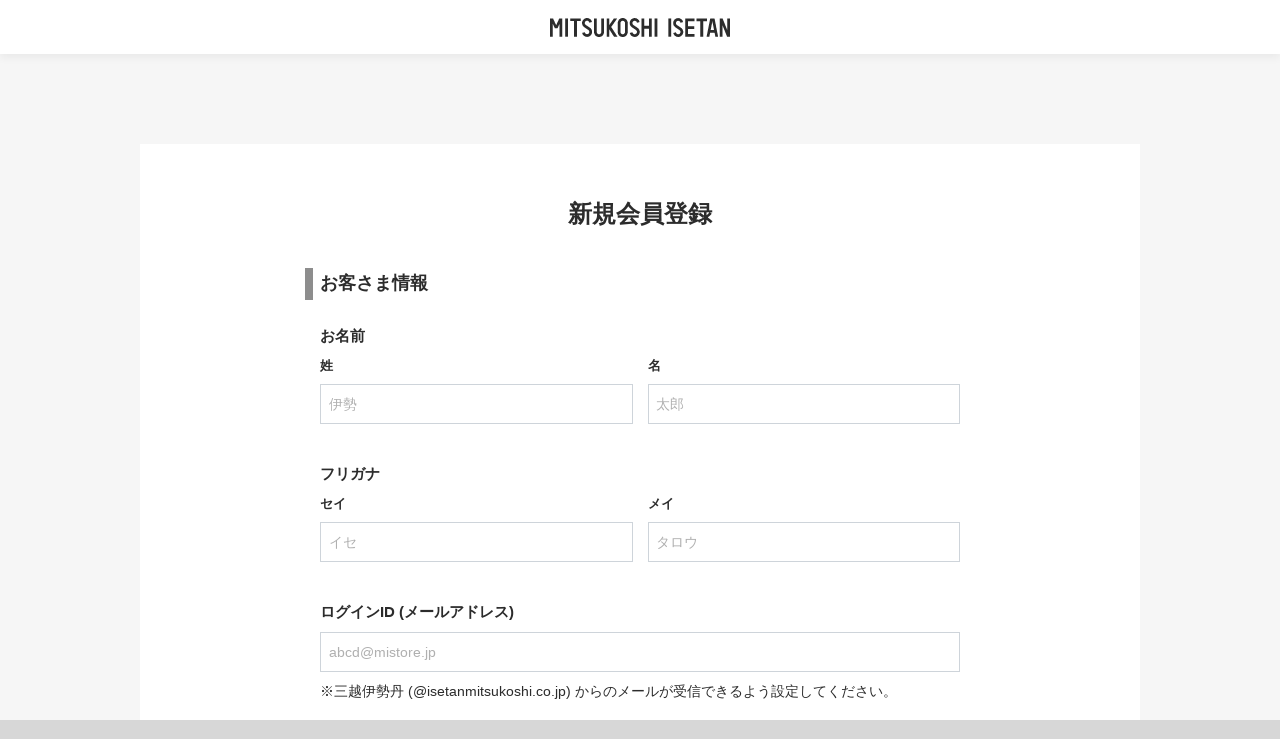

--- FILE ---
content_type: text/html;charset=utf-8
request_url: https://login.api.mistore.jp/auth/realms/BB/protocol/openid-connect/registrations?client_id=VC-API&scope=openid&response_type=code&state=85659412438111852583&redirect_uri=https%3A%2F%2Flogin.api.mistore.jp%2Fauth%2Frealms%2FBB%2Fprotocol%2Fopenid-connect%2Fauth%3Fclient_id%3DVC-API%26scope%3Dopenid%26response_type%3Dcode%26kc_action%3DEXT_ENTRY_CODE%26admsCd%3D2%26redirect_uri%3Dhttps%253A%252F%252Fwww.mipoint.jp%252Fmypage%252Fim%252Finfo%252Frp_member%252Fbpfregistpurchase%253FreturnUrl%253Dhttps%25253A%25252F%25252Fmitsukoshi.mistore.jp%25252Fbunka%25252Ftheater%25252Findex.html%25253Bjsessionid%25253D535F643FC8247BF3F9CB59D103DCB100%2526nextUrl%253Dhttps%25253A%25252F%25252Fmitsukoshi.mistore.jp%25252Fbunka%25252Ftheater%25252Findex.html%25253Bjsessionid%25253D535F643FC8247BF3F9CB59D103DCB100%2526newMemberClass%253DWEB_PURCHASE_MEMBER
body_size: 5270
content:
<!doctype html>
<html lang="ja">
<head>
    <meta charset="utf-8">
    <meta name="viewport" content="width=device-width, initial-scale=1">
    <meta http-equiv="Content-Type" content="text/html; charset=UTF-8" />
    <meta name="robots" content="noindex, nofollow">

            <meta name="viewport" content="width=device-width,initial-scale=1"/>
    <title>三越伊勢丹WEB会員｜三越伊勢丹グループ オンラインストア</title>
    <link rel="icon" href="/auth/resources/s1iqs/login/rxbpfciam/img/favicon.ico">
    <link rel="apple-touch-icon" href="/auth/resources/s1iqs/login/rxbpfciam/img/apple-touch-icon.png">

    <!-- Bootstrap CSS -->
    <link href="/auth/resources/s1iqs/login/rxbpfciam/css/bootstrap.min.css" rel="stylesheet">
    <link href="/auth/resources/s1iqs/login/rxbpfciam/css/mistore.css" rel="stylesheet">
    <link href="/auth/resources/s1iqs/login/rxbpfciam/css/singleColumn.css" rel="stylesheet">


</head>
<body>
<div class="container-fluid">
    <header id="globalHeader">
        <nav class="navbar navbar-light">
            <div class="container">
                <a class="navbar-brand" href="#">
                    <img src="/auth/resources/s1iqs/login/rxbpfciam/img/header_logo.svg" alt="logo">
                </a>
            </div>
        </nav>
    </header>

    <div id="mainContents" class="container-xl">
        <div class="row">
            <div class="col-sm">
                <h2>        新規会員登録
</h2>
                <div>
        <h3>お客さま情報</h3>
                </div>



                <div>
                    <div>
        <form id="kc-register-form" class="form-horizontal" action="https://login.api.mistore.jp/auth/realms/BB/login-actions/registration?session_code=aRKd56CJFk1I8DLhUtEYxJduWhVdyhL6U1SxNpB9QLY&amp;execution=46641f84-27e9-4945-b77f-b2bc8fca4eae&amp;client_id=VC-API&amp;tab_id=J3iOVdLtDfw" method="post">
            <div class="row">
                <div class="col-xs-12 col-sm-12 col-md-12 col-lg-12">
                    <label class="control-label pf-c-form__label pf-c-form__label-text">お名前</label>
                </div>

                <div class="form-group col-md-6">
                    <div class="col-xs-12 col-sm-12 col-md-12 col-lg-12">
                        <label for="lastName" class="small-label">姓</label>
                    </div>
                    <div class="col-xs-12 col-sm-12 col-md-12 col-lg-12">
                        <input type="text" id="lastName" name="lastName" placeholder="伊勢"
                               class="form-control pf-c-form-control
                                      
                                      "
                               value=""
                               maxlength="15"
                        />
                    </div>
                    <div id="alertLastName" class="alertMessage ">
                    </div>
                </div>

                <div class="form-group col-md-6">
                    <div class="col-xs-12 col-sm-12 col-md-12 col-lg-12">
                        <label for="firstName" class="small-label">名</label>
                    </div>
                    <div class="col-xs-12 col-sm-12 col-md-12 col-lg-12">
                        <input type="text" id="firstName" name="firstName" placeholder="太郎"
                               class="form-control pf-c-form-control
                                      
                                      "
                               value=""
                               maxlength="15"
                        />
                    </div>
                    <div id="alertFirstName" class="alertMessage ">
                    </div>
                </div>

                <div id="alertFullName" class="alertMessage ">
                </div>
            </div>

            <div class="row">
                <div class="col-xs-12 col-sm-12 col-md-12 col-lg-12">
                    <label class="control-label pf-c-form__label pf-c-form__label-text">フリガナ</label>
                </div>

                <div class="form-group col-md-6">
                    <div class="col-xs-12 col-sm-12 col-md-12 col-lg-12">
                        <label for="lastNameKatakana" class="small-label">セイ</label>
                    </div>
                    <div class="col-xs-12 col-sm-12 col-md-12 col-lg-12">
                        <input type="text" id="lastNameKatakana" name="lastNameKatakana" placeholder="イセ"
                               class="form-control pf-c-form-control
                                      
                                      "
                               value=""
                               maxlength="15"
                        />
                    </div>
                    <div id="alertLastNameKatakana" class="alertMessage ">
                    </div>
                </div>

                <div class="form-group col-md-6">
                    <div class="col-xs-12 col-sm-12 col-md-12 col-lg-12">
                        <label for="firstNameKatakana" class="small-label">メイ</label>
                    </div>
                    <div class="col-xs-12 col-sm-12 col-md-12 col-lg-12">
                        <input type="text" id="firstNameKatakana" name="firstNameKatakana" placeholder="タロウ"
                               class="form-control pf-c-form-control
                                      
                                      "
                               value=""
                               maxlength="15"
                        />
                    </div>
                    <div id="alertFirstNameKatakana" class="alertMessage ">
                    </div>
                </div>

                <div id="alertFullNameKatakana" class="alertMessage ">
                </div>
            </div>

            <div class="form-group">
                <div class="col-xs-12 col-sm-12 col-md-12 col-lg-12">
                    <label for="email" class="control-label pf-c-form__label pf-c-form__label-text">ログインID (メールアドレス)</label>
                </div>
                <div class="col-xs-12 col-sm-12 col-md-12 col-lg-12">
                    <input type="text" id="email" name="email" placeholder="abcd@mistore.jp"
                           class="form-control pf-c-form-control "
                           value="" autocomplete="email"
                           maxlength="60"
                    />
                </div>
                <div id="alertEmail" class="alertMessage ">
                </div>
                <div id="usernameReview" class="usernameReview">
                    <label>お間違いないかご確認ください</label>
                    <pre id="usernameReviewValue"></pre>
                </div>
                <div class="desc">
                    <ul class="list-unstyled">
                        <li>※三越伊勢丹 (@isetanmitsukoshi.co.jp) からのメールが受信できるよう設定してください。</li>
                    </ul>
                </div>
            </div>


            <div class="form-group">
                <div class="col-xs-12 col-sm-12 col-md-12 col-lg-12">
                    <label for="password" class="control-label pf-c-form__label pf-c-form__label-text">パスワード</label>
                </div>
                <div class="col-xs-12 col-sm-12 col-md-12 col-lg-12">
                    <input type="password" id="password" name="password" placeholder="10文字以上"
                           class="form-control pf-c-form-control "
                           oncontextmenu="return false" oncopy="return false"
                    />
                </div>
                <div id="alertPassword" class="alertMessage ">
                </div>

                <div class="form-check showPassword">
                    <input type="checkbox"
                           id="showPasswordCheckbox" class="form-check-input">
                    <label class="form-check-label" for="showPasswordCheckbox">パスワードを表示する</label>
                </div>
                <div id="passwordRequirements" class="passwordRequirements">
                    <ul>
                        <li class="requiresAlpha">英字</li>
                        <li class="requiresNumber">数字</li>
                        <li class="requiresSymbol">記号</li>
                        <li class="requiresLength">桁数</li>
                    </ul>
                </div>
                <div class="desc">
                    <ul class="list-unstyled">
                        <li>※パスワードは、10文字以上です。</li>
                        <li>※必ず半角の英字・数字・記号を混在させてください。</li>
                    </ul>
                </div>
            </div>

            <div class="form-group">
                <div class="col-xs-12 col-sm-12 col-md-12 col-lg-12">
                    <label for="passwordConfirm" class="control-label pf-c-form__label pf-c-form__label-text">パスワード (確認用)</label>
                </div>
                <div class="col-xs-12 col-sm-12 col-md-12 col-lg-12">
                    <input type="password" id="passwordConfirm" name="password-confirm" placeholder="10文字以上"
                           class="form-control pf-c-form-control "
                           oncontextmenu="return false" oncopy="return false"
                    />
                </div>
                <div id="alertPasswordConfirm" class="alertMessage ">
                    パスワードとパスワード (確認用) が一致していません。
                </div>
                <div class="form-check showPassword">
                    <input type="checkbox"
                           id="showPasswordConfirmCheckbox" class="form-check-input">
                    <label class="form-check-label" for="showPasswordConfirmCheckbox">パスワードを表示する</label>
                </div>
            </div>


            <div class="form-group termsLinks">
                <div>
                    <a href="https://www.imhds.co.jp/ja/group_id/index.html" target="_blank">三越伊勢丹ホールディングス・グループID規約<svg xmlns="http://www.w3.org/2000/svg" width="14" height="14" viewBox="0 0 24 24" fill="#8d8d8d" class="open-in-new">
                        <path d="M0 0h24v24H0z" fill="none"></path>
                        <path d="M19 19H5V5h7V3H5c-1.11 0-2 .9-2 2v14c0 1.1.89 2 2 2h14c1.1 0 2-.9 2-2v-7h-2v7zM14 3v2h3.59l-9.83 9.83 1.41 1.41L19 6.41V10h2V3h-7z"></path>
                    </svg></a>
                </div>
                <div>
                    <a href="https://www.mistore.jp/miguide/online/terms.html" target="_blank">三越伊勢丹WEB会員規約・エムアイポイント会員規約<svg xmlns="http://www.w3.org/2000/svg" width="14" height="14" viewBox="0 0 24 24" fill="#8d8d8d" class="open-in-new">
                        <path d="M0 0h24v24H0z" fill="none"></path>
                        <path d="M19 19H5V5h7V3H5c-1.11 0-2 .9-2 2v14c0 1.1.89 2 2 2h14c1.1 0 2-.9 2-2v-7h-2v7zM14 3v2h3.59l-9.83 9.83 1.41 1.41L19 6.41V10h2V3h-7z"></path>
                    </svg></a>
                </div>
                <div class="agreeTerms">
                    <div class="form-check">
                        <input type="checkbox" id="agreeTermsCheckbox" name="agreeTermsCheckbox"
                               class="form-check-input "
                               
                        />
                        <label class="form-check-label" for="agreeTermsCheckbox">上記の規約に同意する</label>
                    </div>
                    <div id="alertAgreeTermsCheckbox" class="alertMessage ">
                        会員規約の同意は必須です。
                    </div>
                </div>
            </div>

            <div class="form-group">
                <div id="kc-form-options" class="col-xs-12 col-sm-12 col-md-12 col-lg-12">
                    <div class="">
                    </div>
                </div>

                <div id="kc-form-buttons" class="col-xs-12 col-sm-12 col-md-12 col-lg-12 text-center">
                    <input type="hidden" id="isWebAuthnAvailable" name="isWebAuthnAvailable" value="false">
                    <input type="submit"
                           id="btnSubmit" class="btn btn-primary pf-c-button pf-m-primary pf-m-block btn-lg"
                           value="送信"
                    />
                </div>
            </div>
        </form>
                    </div>
                </div>
            </div>
        </div>
    </div>

    <footer id="globalFooter">
        <nav class="navbar navbar-light">
            <div>
                <div class="container">
                    <ul>
                        <li><a href="https://www.imhds.co.jp/ja/index.html">三越伊勢丹ホールディングス</a></li>
                        <li><a href="https://www.mistore.jp/miguide/online/about.html">企業情報</a></li>
                        <li><a href="https://www.imhds.co.jp/ja/privacy_policy/index.html">プライバシーポリシー</a></li>
                        <li><a href="https://www.mistore.jp/miguide/online/about.html#about0300">特定商取引法に基づく表示</a></li>
                        <li><a href="https://www.mistore.jp/miguide/online/about.html#about0400">古物営業法に基づく表示</a></li>
                    </ul>
                    <p class="copyright">ⓒ2025 ISETAN MITSUKOSHI</p>
                </div>
            </div>
        </nav>
    </footer>
</div>

<!-- Bootstrap Bundle with Popper -->
<script src="/auth/resources/s1iqs/login/rxbpfciam/js/bootstrap.bundle.min.js"></script>
        <script src="/auth/resources/s1iqs/login/rxbpfciam/js/autokana.js"></script>
        <script src="/auth/resources/s1iqs/login/rxbpfciam/js/polyfill-object-assign.min.js"></script>
        <script src="/auth/resources/s1iqs/login/rxbpfciam/js/validator.js?v1"></script>
        <script>
            (function() {
                AutoKana.bind('#firstName', '#firstNameKatakana');
                AutoKana.bind('#lastName', '#lastNameKatakana');

                const elmFirstName = document.querySelector('#firstName');
                const elmLastName = document.querySelector('#lastName');
                const elmFirstNameKatakana = document.querySelector('#firstNameKatakana');
                const elmLastNameKatakana = document.querySelector('#lastNameKatakana');
                const elmEmail = document.querySelector('#email');
                const elmPassword = document.querySelector('#password');
                const elmPasswordConfirm = document.querySelector('#passwordConfirm');
                const elmAgreeTermsCheckbox = document.querySelector('#agreeTermsCheckbox');

                const elmAlertFirstName = document.querySelector('#alertFirstName');
                const elmAlertLastName = document.querySelector('#alertLastName');
                const elmAlertFullName = document.querySelector('#alertFullName');
                const elmAlertFirstNameKatakana = document.querySelector('#alertFirstNameKatakana');
                const elmAlertLastNameKatakana = document.querySelector('#alertLastNameKatakana');
                const elmAlertFullNameKatakana = document.querySelector('#alertFullNameKatakana');
                const elmAlertEmail = document.querySelector('#alertEmail');
                const elmAlertPassword = document.querySelector('#alertPassword');
                const elmAlertPasswordConfirm = document.querySelector('#alertPasswordConfirm');
                const elmAlertAgreeTermsCheckbox = document.querySelector('#alertAgreeTermsCheckbox');

                const elmUsernameReview = document.querySelector('#usernameReview');
                const elmUsernameReviewValue = document.querySelector('#usernameReviewValue');

                const elmPasswordRequirements = document.querySelector('#passwordRequirements');
                const elmRequiresLength = elmPasswordRequirements.querySelector('.requiresLength');
                const elmRequiresAlpha = elmPasswordRequirements.querySelector('.requiresAlpha');
                const elmRequiresNumber = elmPasswordRequirements.querySelector('.requiresNumber');
                const elmRequiresSymbol = elmPasswordRequirements.querySelector('.requiresSymbol');

                const elmBtnSubmit = document.querySelector('#btnSubmit');

                const validators = {
                    name: new NameValidator({
                        firstNameInputText: elmFirstName,
                        lastNameInputText: elmLastName,
                        firstNameKatakanaInputText: elmFirstNameKatakana,
                        lastNameKatakanaInputText: elmLastNameKatakana,
                    }),
                    password: new PasswordValidator({
                        passwordInputText: elmPassword,
                        passwordConfirmInputText: elmPasswordConfirm,
                    }),
                    email: new EmailValidator({
                        emailInputText: elmEmail,
                    }),
                    terms: new TermsValidator({
                        termsInputCheckbox: elmAgreeTermsCheckbox,
                    }),
                    isValidAll: function() {
                        return this.name.isValidAll()
                            && this.password.isValidAll()
                            && this.email.isValidAll()
                            && this.terms.isValidAll();
                    }
                };

                // ShowPassword Checkboxes
                document.querySelector('#showPasswordCheckbox').addEventListener('change', function(event) {
                    document.querySelector('#password').setAttribute('type', event.target.checked ? 'text' : 'password');
                });
                document.querySelector('#showPasswordConfirmCheckbox').addEventListener('change', function(event) {
                    document.querySelector('#passwordConfirm').setAttribute('type', event.target.checked ? 'text' : 'password');
                });

                // LastName Validations
                elmLastName.addEventListener('input', function(event) {
                    const elmEventLastName = event.target;

                    validators.name.validateLastName()
                        .valid(function() {
                            elmEventLastName.valid();
                            elmAlertLastName.valid();
                        })
                        .invalid(function(s) {
                            elmEventLastName.invalid();
                            elmAlertLastName.invalid();
                            elmAlertLastName.textContent = s
                                ? "お名前にご入力いただけない文字が含まれています。"
                                : "姓をご入力ください。";
                        });
                    validators.name.validateLastNameKatakana()
                        .valid(function() {
                            elmLastNameKatakana.valid();
                            elmAlertLastNameKatakana.valid();
                        })
                        .invalid(function(s) {
                            elmLastNameKatakana.invalid();
                            elmAlertLastNameKatakana.invalid();
                            elmAlertLastNameKatakana.textContent = s
                                ? "フリガナはカタカナでご入力ください。"
                                : "セイをご入力ください。";
                        });
                    validators.name.validateFullNameLength()
                        .valid(function() {
                            elmEventLastName.valid('invalidFullName');
                            elmFirstName.valid('invalidFullName');
                            elmAlertFullName.valid();
                        })
                        .invalid(function(s) {
                            elmEventLastName.invalid('invalidFullName');
                            elmFirstName.invalid('invalidFullName');
                            elmAlertFullName.invalid();
                            elmAlertFullName.textContent = "お名前でご入力いただける文字数は合わせて24文字までです。";
                        });

                    if (validators.isValidAll()) {
                        elmBtnSubmit.enable();
                    } else {
                        elmBtnSubmit.disable();
                    }
                });

                // FirstName Validations
                elmFirstName.addEventListener('input', function(event) {
                    const elmEventFirstName = event.target;

                    validators.name.validateFirstName()
                        .valid(function() {
                            elmEventFirstName.valid();
                            elmAlertFirstName.valid();
                        })
                        .invalid(function(s) {
                            elmEventFirstName.invalid();
                            elmAlertFirstName.invalid();
                            elmAlertFirstName.textContent = s
                                ? "お名前にご入力いただけない文字が含まれています。"
                                : "名をご入力ください。";
                        });
                    validators.name.validateFirstNameKatakana()
                        .valid(function() {
                            elmFirstNameKatakana.valid();
                            elmAlertFirstNameKatakana.valid();
                        })
                        .invalid(function(s) {
                            elmFirstNameKatakana.invalid();
                            elmAlertFirstNameKatakana.invalid();
                            elmAlertFirstNameKatakana.textContent = s
                                ? "フリガナはカタカナでご入力ください。"
                                : "メイをご入力ください。";
                        });
                    validators.name.validateFullNameLength()
                        .valid(function() {
                            elmEventFirstName.valid('invalidFullName');
                            elmLastName.valid('invalidFullName');
                            elmAlertFullName.valid();
                        })
                        .invalid(function(s) {
                            elmEventFirstName.invalid('invalidFullName');
                            elmLastName.invalid('invalidFullName');
                            elmAlertFullName.invalid();
                            elmAlertFullName.textContent = "お名前でご入力いただける文字数は合わせて24文字までです。";
                        });

                    if (validators.isValidAll()) {
                        elmBtnSubmit.enable();
                    } else {
                        elmBtnSubmit.disable();
                    }
                });

                // LastName (Katakana) Validations
                elmLastNameKatakana.addEventListener('input', function(event) {
                    const elmEventLastNameKatakana = event.target;

                    validators.name.validateLastNameKatakana()
                        .valid(function() {
                            elmEventLastNameKatakana.valid();
                            elmAlertLastNameKatakana.valid();
                        })
                        .invalid(function(s) {
                            elmEventLastNameKatakana.invalid();
                            elmAlertLastNameKatakana.invalid();
                            elmAlertLastNameKatakana.textContent = s
                                ? "フリガナはカタカナでご入力ください。"
                                : "セイをご入力ください。";
                        });
                    validators.name.validateFullNameKatakanaLength()
                        .valid(function() {
                            elmEventLastNameKatakana.valid('invalidFullName');
                            elmFirstNameKatakana.valid('invalidFullName');
                            elmAlertFullNameKatakana.valid();
                        })
                        .invalid(function(s) {
                            elmEventLastNameKatakana.invalid('invalidFullName');
                            elmFirstNameKatakana.invalid('invalidFullName');
                            elmAlertFullNameKatakana.invalid();
                            elmAlertFullNameKatakana.textContent = "フリガナでご入力いただける文字数は合わせて29文字までです。";
                        });

                    if (validators.isValidAll()) {
                        elmBtnSubmit.enable();
                    } else {
                        elmBtnSubmit.disable();
                    }
                });

                // FirstName (Katakana) Validations
                elmFirstNameKatakana.addEventListener('input', function(event) {
                    const elmEventFirstNameKatakana = event.target;

                    validators.name.validateFirstNameKatakana()
                        .valid(function() {
                            elmEventFirstNameKatakana.valid();
                            elmAlertFirstNameKatakana.valid();
                        })
                        .invalid(function(s) {
                            elmEventFirstNameKatakana.invalid();
                            elmAlertFirstNameKatakana.invalid();
                            elmAlertFirstNameKatakana.textContent = s
                                ? "フリガナはカタカナでご入力ください。"
                                : "メイをご入力ください。";
                        });
                    validators.name.validateFullNameKatakanaLength()
                        .valid(function() {
                            elmEventFirstNameKatakana.valid('invalidFullName');
                            elmLastNameKatakana.valid('invalidFullName');
                            elmAlertFullNameKatakana.valid();
                        })
                        .invalid(function(s) {
                            elmEventFirstNameKatakana.invalid('invalidFullName');
                            elmLastNameKatakana.invalid('invalidFullName');
                            elmAlertFullNameKatakana.invalid();
                            elmAlertFullNameKatakana.textContent = "フリガナでご入力いただける文字数は合わせて29文字までです。";
                        });

                    if (validators.isValidAll()) {
                        elmBtnSubmit.enable();
                    } else {
                        elmBtnSubmit.disable();
                    }
                });

                // Email Validation
                elmEmail.addEventListener('input', function(event) {
                    const elmEventEmail = event.target;
                    const strEmail = elmEventEmail.value;

                    validators.email.validatePattern()
                        .valid(function() {
                            elmEventEmail.valid();
                            elmAlertEmail.valid();

                            // Username (Email) Confirmation
                            elmUsernameReview.visible();
                            elmUsernameReviewValue.textContent = strEmail;
                        })
                        .invalid(function() {
                            elmEventEmail.invalid();
                            elmAlertEmail.invalid();

                            // Username (Email) Confirmation
                            elmUsernameReview.invisible();
                            elmAlertEmail.textContent = strEmail
                                ? "ログインID (メールアドレス) が正しくご入力されていません。"
                                : "ログインID (メールアドレス) をご入力ください。";
                        });

                    if (validators.isValidAll()) {
                        elmBtnSubmit.enable();
                    } else {
                        elmBtnSubmit.disable();
                    }
                });

                // Password Requirements
                elmPassword.addEventListener('input', function(event) {
                    const elmEventPassword = event.target;
                    const strPasswordNew = elmEventPassword.value;
                    const strPasswordConfirm = elmPasswordConfirm.value;

                    if (strPasswordNew) {
                        elmPasswordRequirements.visible();

                        elmAlertPassword.valid();
                        validators.password.validatePolicy()
                            .valid({
                                alpha: function() { elmRequiresAlpha.valid(); },
                                num: function() { elmRequiresNumber.valid(); },
                                symbol: function() { elmRequiresSymbol.valid(); },
                                len: function() { elmRequiresLength.valid(); },
                                all: function() { elmEventPassword.valid(); },
                            })
                            .invalid({
                                alpha: function() { elmRequiresAlpha.invalid(); },
                                num: function() { elmRequiresNumber.invalid(); },
                                symbol: function() { elmRequiresSymbol.invalid(); },
                                len: function() { elmRequiresLength.invalid(); },
                                all: function() { elmEventPassword.invalid(); },
                            });
                    } else {
                        elmPasswordRequirements.invisible();
                        elmAlertPassword.textContent = "パスワードをご入力ください。";

                        elmAlertPassword.invalid();
                        elmEventPassword.invalid();

                        validators.password.flags.isValidCharTypes = false;
                        validators.password.flags.isValidLength = false;
                    }

                    validators.password.validateSame()
                        .valid(function() {
                            elmPasswordConfirm.valid();
                            elmAlertPasswordConfirm.valid();
                        })
                        .invalid(function() {
                            elmPasswordConfirm.invalid();
                            elmAlertPasswordConfirm.invalid();
                        });

                    if (validators.isValidAll()) {
                        elmBtnSubmit.enable();
                    } else {
                        elmBtnSubmit.disable();
                    }
                });

                // Password Unmatched
                elmPasswordConfirm.addEventListener('input', function(event) {
                    const elmEventPassword = event.target;

                    validators.password.validateSame()
                        .valid(function() {
                            elmEventPassword.valid();
                            elmAlertPasswordConfirm.valid();
                        })
                        .invalid(function() {
                            elmEventPassword.invalid();
                            elmAlertPasswordConfirm.invalid();
                        });

                    if (validators.isValidAll()) {
                        elmBtnSubmit.enable();
                    } else {
                        elmBtnSubmit.disable();
                    }
                });

                // AgreeTerms Checkbox Validation
                elmAgreeTermsCheckbox.addEventListener('change', function(event) {
                    const elmEventAgreeTerms = event.target;

                    validators.terms.validateChecked()
                        .valid(function() {
                            elmEventAgreeTerms.valid();
                            elmAlertAgreeTermsCheckbox.valid();
                        })
                        .invalid(function() {
                            elmEventAgreeTerms.invalid();
                            elmAlertAgreeTermsCheckbox.invalid();
                        });

                    if (validators.isValidAll()) {
                        elmBtnSubmit.enable();
                    } else {
                        elmBtnSubmit.disable();
                    }
                });

                // when page loaded
                window.addEventListener('DOMContentLoaded', function() {
                    elmBtnSubmit.disable();

                    validators.name.validateLastName();
                    validators.name.validateFirstName();
                    validators.name.validateLastNameKatakana();
                    validators.name.validateFirstNameKatakana();
                    validators.email.validatePattern();
                    validators.terms.validateChecked();
                });

                async function checkWebAuthnSupport() {
                    try {
                        if (window.PublicKeyCredential && typeof PublicKeyCredential.isUserVerifyingPlatformAuthenticatorAvailable === "function") {
                            return await PublicKeyCredential.isUserVerifyingPlatformAuthenticatorAvailable();
                        }
                    } catch (e) {
                        console.log("Error while checking Webauthn support: ", e)
                    }
                    return false;
                }

                // Form Submit
                document.querySelector('#kc-register-form').addEventListener('submit', async function(event) {
                    event.preventDefault();
                    if (!validators.isValidAll()) {
                        return false;
                    } else {
                        document.querySelectorAll('[type=submit]').forEach(function(elm) {elm.disabled = true});
                        const isSupported = await checkWebAuthnSupport();
                        if (isSupported) {
                            document.querySelector("#isWebAuthnAvailable").value = "true"
                        }
                        event.target.submit();
                        return true;
                    }
                });
            })();
        </script>
<script type="text/javascript"  src="/PWKYGNckb/Vl0KC/8e7Wb/Jk-ck91o/1uV9VkwEi5SOVm/QRIkbg/LVBhT0V/WFmQ"></script></body>
</html>


--- FILE ---
content_type: text/css
request_url: https://login.api.mistore.jp/auth/resources/s1iqs/login/rxbpfciam/css/mistore.css
body_size: 2761
content:
html {
    width: 100%;
    height: 100%;
    font-size: 62.5%;
}

body {
    width: 100%;
    height: 100%;
    min-height: 100%;

    font-family: "游ゴシック体", YuGothic, "游ゴシック", "Yu Gothic", "メイリオ", Meiryo, "ヒラギノ角ゴ Pro W3", "Hiragino Kaku Gothic ProN", sans-serif;
    font-size: 13px;
    font-weight: 500;
    line-height: 1.6;
    word-break: break-all;

    background: #d7d7d7;
    color: #2c2c2c;

    overscroll-behavior-y: none !important;
}

body>.container-fluid {
    position: absolute;
    padding: 9rem 0 0;
    top: 54px;
    background: #f6f6f6;
}

#globalHeader nav,
#globalFooter nav {
    width: 100%;
    border: 0;
    margin: 0;
    padding: 0;
}

#globalHeader nav {
    position: fixed;
    top: 0;
    left: 0;
    z-index: 1000;

    background: #fff;
    box-shadow: 0 4px 8px rgb(0 0 0 / 5%);
}

#globalFooter nav {
    display: inline-block;
    margin: 9rem 0 -9rem;
    left: 0;
    background: #d7d7d7;
}

#globalHeader nav .container,
#globalFooter nav .container {
    display: -webkit-box;
    display: -ms-flexbox;
    display: flex;
    -webkit-box-align: center;
    -ms-flex-align: center;
    align-items: center;
    -webkit-box-pack: center;
    -ms-flex-pack: center;
    justify-content: center;
    position: relative;
    max-width: inherit;
}

#globalFooter nav>div {
    width: 100%;
    margin: 0 auto;
    padding: 13px 20px;
}

#globalHeader nav .container {
    display: -webkit-box;
    display: -ms-flexbox;
    display: flex;
    position: relative;
    justify-content: center;

    height: 54px;
    margin: 0 auto;
    padding: 0;

    align-items: center;
    -webkit-box-align: center;
    -ms-flex-align: center;
    -webkit-box-pack: center;
    -ms-flex-pack: center;
}

#globalFooter nav .container {
    display: -webkit-box;
    display: -ms-flexbox;
    display: flex;
    justify-content: space-between;

    max-width: 924px;
    width: 100%;
    padding: 0;

    align-items: flex-end;
    -webkit-box-align: end;
    -ms-flex-align: end;
    -webkit-box-pack: justify;
    -ms-flex-pack: justify;

    font-size: 12px;
}

.navbar-brand {
    margin: 0;
}

#globalFooter nav .container ul,
#globalFooter nav .container .copyright {
    margin: 0;
    padding: 0;

    list-style: none;
}

#globalFooter nav .container ul li,
#globalFooter nav .container .copyright {
    display: inline-block;
    position: relative;
}

#globalFooter nav .container ul li:not(:last-child) {
    padding-right: 24px;
}

#globalFooter nav .container ul li:not(:last-child)::before {
    content: "";
    position: absolute;
    top: 50%;
    right: 12px;
    -webkit-transform: translateY(-50%);
    transform: translateY(-50%);
    width: 1px;
    height: 18px;
    background-color: #8d8d8d;
}

#mainContents {
    position: relative;
}

#mainContents>.row {
    display: -webkit-box;
    display: -ms-flexbox;
    display: flex;
    justify-content: space-between;

    max-width: 1000px;
    margin: 0 auto;

    align-items: flex-start;
    -webkit-box-align: start;
    -ms-flex-align: start;
    -webkit-box-pack: justify;
    -ms-flex-pack: justify
}

#mainContents>.row>.col-sm {
    padding: 2.4rem 2.4rem 2.6rem;
    margin: 0 10px;

    -webkit-box-sizing: border-box;
    box-sizing: border-box;

    background-color:#fff;
}

#mainContents>.row>.col-sm:first-child {
    margin-left: 0;
}

#mainContents>.row>.col-sm:last-child {
    margin-right: 0;
    margin-bottom: 0;
}

#mainContents form>div {
    position: relative;
    margin-bottom: 3rem;
}

#mainContents form>div label {
    margin-bottom: 0.8rem;
}

#mainContents form>div>label {
    font-weight: 700;
    font-size: 1.2rem;
}

#mainContents select {
    height: 40px;
    font-size: 1.4rem;
    -webkit-appearance: auto;
    -moz-appearance: auto;
    appearance: auto;
}

#mainContents textarea {
    width: 100%;
    font-size: 1.4rem;
}

#mainContents select,
#mainContents textarea,
.input-group.withIcon {
    margin-bottom: 8px;
    border-radius: 0;
}

#globalFooter nav .container ul li a,
#globalFooter nav .container .copyright {
    word-break: normal;
    text-decoration: none;
    color: #595959;
}

#globalFooter nav .container .copyright {
    flex-shrink: 0;
    color: #8d8d8d;
}

#globalFooter ::before,
#globalFooter ::after {
    content: none;
}

.desc,
.desc a {
    font-size: 1.4rem;
}

.desc {
    margin-bottom: 3rem;
    word-break: break-word;
}

.desc p {
    line-height: 2;
}

.desc a {
    color: #24AABB;
    text-decoration: underline;
}

.desc a:hover,
.desc a:active,
.desc a:focus {
    color: #3dc8da;
}

.attention {
    color: #BC5561;
}

.deletionDetailsInput {
    height: 120px;
}

.btn {
    width: 100%;
    height: 56px;
    max-width: 480px;

    margin: 0 auto;
    font-size: 1.4rem;
}

a.btn {
    display: inline-flex;
}

.btn>span {
    margin: auto;
}

.btn-primary {
    background: #2c2c2c;
    border-color: #2c2c2c;
    border-radius: 2px;
}

.btn-outline-secondary {
    color:#595959;
    border-color: #D7D7D7;
    border-radius: 2px;
    margin-right: 20px;
}

.btn-block {
    display: block;
    margin-left: auto;
    margin-right: auto;
}

.btn-primary:hover,
.btn-primary:active,
.btn-primary:focus {
    background: #595959;
    border-color: #595959;
}

.btn-outline-secondary:hover,
.btn-outline-secondary:active,
.btn-outline-secondary:focus {
    color: #fff;
    background: #D7D7D7;
    border-color: #D7D7D7;
}

.btn-primary.disabled,
.btn-primary:disabled,
.btn-outline-secondary.disabled,
.btn-outline-secondary:disabled {
    background: #595959;
    border-color: #595959;
}

.form-control:focus,
.form-control:active:focus,
.btn-primary:focus,
.btn-primary:active:focus,
.btn-outline-secondary:focus,
.btn-outline-secondary:active:focus {
    border: 1px solid #ced4da;
    box-shadow: 0 0 0 0.25rem rgba(132, 132, 132, .5);
}

input[type="checkbox"] {
    position: absolute;
    opacity: 0;
    z-index: 1;
}

input[type="checkbox"]+label {
    position: absolute;
    margin: -2px 0 0 5px;
    font-size: 1.2rem;
}

input[type="checkbox"]+label::before {
    content: "";

    display: block;
    position: absolute;
    width: 17px;
    height: 17px;
    left: -25px;
    top: 1px;

    border: solid 1px #595959;

    background-color: #fff;
}

input[type="checkbox"]:checked+label::before {
    background-color: #8d8d8d;
}

input[type="checkbox"]:focus+label::before,
input[type="checkbox"]:active:focus+label::before {
    border: 1px solid #B5BABF;
    box-shadow: 0 0 0 0.25rem rgba(132, 132, 132, 0.5);
}

input[type="checkbox"]:checked+label::after {
    content: "";

    position: absolute;
    display: block;
    box-sizing: border-box;

    width: 9px;
    height: 5px;
    top: 6px;
    left: -21px;

    transform: rotate(-45deg);
    border-bottom: 2px solid;
    border-left: 2px solid;
    border-color: #fff;
}

.showPassword {
    position: absolute;
    top: 0;
    right: 0;
}

.showPassword input[type="checkbox"]+label {
    position: relative;
}

input.form-control {
    font-size: 1.4rem;
    height: 40px;
    border-radius: 0;
}

.input-group.withIcon input.form-control {
    padding: 0.8rem 3rem;
    background: none;
}

input.form-control::placeholder {
    color: #b0b0b0;
}

input:-ms-input-placeholder {
    color: #b0b0b0;
}

.input-group.withIcon .icon {
    position: absolute;
    height: 100%;

    border: 0;
    padding: calc((1.4rem + .8rem) / 2) 1rem;

    color: #b0b0b0;
    background: none;
}

a {
    font-size: 1.2rem;
    color: #2c2c2c;
    text-decoration: none;
}

a.withArrow::before {
    content: "";
    margin: -0.2rem 0.5rem 0 0;
    display: inline-block;
    vertical-align: middle;
    border-top: 0.5rem solid transparent;
    border-bottom: 0.5rem solid transparent;
    border-left: .8rem solid #2c2c2c;
}

a:hover,
a:active,
a:focus {
    color: #595959;
}

a.withArrow:hover::before,
a.withArrow:active::before,
a.withArrow:focus::before {
    border-left-color: #595959;
}

/* Underline style alert */
/*
.alert {
    margin: 0 0 3rem;
    padding: 0 0 12px 0;
    border-bottom: solid 1px #ced4da;
    font-weight: bold;
}
*/

/* Box style alert */
#mainContents > .row > .col-sm .alert {
    border: 0;
    font-weight: bold;
}

#mainContents > .row > .col-sm .alert-global {
    margin: 0 auto 2rem;
    padding: 0;
    color: #BC5561;
    font-weight: bold;
}

#mainContents > .row > .col-sm .alert-error {
    padding: 0;
    color: #BC5561;
}

.passwordRequirements {
    display: none;

    width: -moz-fit-content;
    width: fit-content;
    background-color: #f6f6f6;
}

.passwordRequirements ul {
    margin-top: 0;
    margin-bottom: 1rem;
    padding: 1rem 1rem 1rem 3rem;
}

.passwordRequirements ul li {
    display: inline-block;
    list-style: none;
    margin-right: 32px;
    margin-top: -11px;
    margin-left: 10px;
    font-weight: bold;
}

.passwordRequirements ul li::before {
    content: "";
    display: block;
    width: 17px;
    height: 17px;
    border-radius: 17px;
    background-color: #24aabb;
    margin-left: -24px;
    position: relative;
    top: 18px;
}

.passwordRequirements ul li::after {
    content: "";
    display: block;
    box-sizing: border-box;
    width: 9px;
    height: 5px;
    transform: rotate(-45deg);
    border-bottom: 2px solid;
    border-left: 2px solid;
    border-color: #fff;
    position: relative;
    top: -14px;
    left: -20px;
}

.passwordRequirements ul li.invalid::before {
    background-color: #fff;
}

.passwordRequirements ul li.invalid::after {
    border-color: #d7d7d7;
}

.alertMessage {
    display: none;
    font-weight: bold;
    color: #BC5561;
}

.alertMessage.invalid {
    display: block;
}

.usernameReview {
    display: none;
    width: -moz-fit-content;
    width: fit-content;
    max-width: 100%;
    margin-bottom: 1rem;
    padding: 1.5rem;
    background-color: #f6f6f6;
}

.usernameReview pre {
    margin: 0;
    font-size: 18px;
    font-weight: bold;
    white-space: break-spaces;
    color: #BC5561;
}

.badge {
    position: absolute;
    top: 1px;
    padding-top: 5px;
    margin-left: 15px;
    border-radius: 0;
    width: 67px;
    height: 21px;
}

.bg-required {
    background-color: #BC5561;
}

.bg-optional {
    background-color: #8d8d8d;
}

.confirmationField {
    min-height: 45px;
    background-color: #F6F6F6;
}

.confirmationField p {
    padding: 10px;
    font-size: 1.4rem;
}

.confirmationField pre {
    padding: 10px;
    font-family: "游ゴシック体", YuGothic, "游ゴシック", "Yu Gothic", "メイリオ", Meiryo, "ヒラギノ角ゴ Pro W3", "Hiragino Kaku Gothic ProN", monospace;
    font-size: 1.4rem;
    white-space: pre-wrap;
}

input[type="text"].invalid,
input[type="text"].invalidFullName,
input[type="password"].invalid,
input[type="checkbox"].invalid+label::before,
select.form-control.invalid,
textarea.form-control.invalid,
.input-group.withIcon input.form-control.invalid {
    background-color: #f8eef0;
    border-color: #BC5561;
}

.input-group.withIcon input.form-control.invalid {
    z-index: auto;
}

input[type="checkbox"].invalid:checked+label::before {
    background-color: #BC5561;
}

input[type="text"].invalid:focus,
input[type="text"].invalid:active:focus,
input[type="text"].invalidFullName:focus,
input[type="text"].invalidFullName:active:focus,
input[type="password"].invalid:focus,
input[type="password"].invalid:active:focus,
input[type="checkbox"].invalid:focus+label::before,
input[type="checkbox"].invalid:active:focus+label::before,
select.form-control.invalid:focus,
select.form-control.invalid:active:focus,
textarea.form-control.invalid:focus,
textarea.form-control.invalid:active:focus {
    box-shadow: 0 0 0 0.25rem rgba(188, 85, 97, .5);
}

@media screen and (max-width: 959px) {
    body>.container-fluid {
        padding: 4rem 0 0;
    }

    #globalFooter nav {
        margin: 4rem 0 -4rem;
    }

    #mainContents {
        margin: 0 auto;
        padding: 0 20px;
    }
}

@media screen and (max-width: 767px) {
    .btn-outline-secondary {
        margin-right: auto;
    }

    br.joinable {
        display: none;
    }
}

@media screen and (max-width: 559px) {
    body>.container-fluid {
        padding: 20px 0 0;
    }

    #globalFooter nav {
        margin: 20px 0 -20px;
    }

    #globalFooter nav .container {
        display: block;
    }

    #globalFooter nav .container ul li {
        margin-bottom: 6px;
        line-height: 1.5;
    }

    #globalHeader nav .navbar-brand img {
        width: 157px;
    }

    .deletionDetailsInput {
        height: 220px;
    }

    .showPassword {
        position: relative;
        margin-top: 8px;
    }
}


--- FILE ---
content_type: text/css
request_url: https://login.api.mistore.jp/auth/resources/s1iqs/login/rxbpfciam/css/singleColumn.css
body_size: 918
content:
#mainContents h2 {
    width: -moz-fit-content;
    width: fit-content;
    margin: 0 auto 4.5rem;

    font-size: 2.4rem;
    font-weight: bold;
    text-align: center;
    word-break: break-word;
}

#mainContents h3 {
    font-weight: bold;
    margin: 0 0 3rem;
}

#mainContents h3::before {
    content: "";
    display: block;
    position: absolute;
    width: 8px;
    height: 32px;
    margin: -.5rem 0 0 -1.5rem;
    background: #8d8d8d;
}

#mainContents>.row>.col-sm {
    padding-top: 56px;
}

#mainContents>.row>.col-sm>div {
    max-width: 640px;
    margin: 0 auto;
}

.btn {
    max-width: 260px;
}

#mainContents div .control-label {
    font-size: 1.5rem;
    font-weight: bold;
}

#mainContents .small-label {
    font-size: 1.3rem;
    font-weight: bold;
}

input.form-control {
    font-size: 1.4rem;
    margin-bottom: 8px;
}

.termsLinks {
    word-break: break-word;
}

.termsLinks a {
    font-size: 1.4rem;
    line-height: 2;
    color: #2c2c2c;
    text-decoration: underline;
}

.termsLinks a:hover,
.termsLinks a:active,
.termsLinks a:focus {
    color: #595959;
}

svg.open-in-new {
    margin-bottom: 2px;
    margin-left: 3px;
}

.agreeTerms {
    margin-top: 20px;
}

.agreeTerms input[type="checkbox"]+label {
    position: relative;
}


--- FILE ---
content_type: application/javascript
request_url: https://login.api.mistore.jp/PWKYGNckb/Vl0KC/8e7Wb/Jk-ck91o/1uV9VkwEi5SOVm/QRIkbg/LVBhT0V/WFmQ
body_size: 162205
content:
(function(){if(typeof Array.prototype.entries!=='function'){Object.defineProperty(Array.prototype,'entries',{value:function(){var index=0;const array=this;return {next:function(){if(index<array.length){return {value:[index,array[index++]],done:false};}else{return {done:true};}},[Symbol.iterator]:function(){return this;}};},writable:true,configurable:true});}}());(function(){jK();GqJ();bdJ();var Kk=function(mV){var gQ=mV%4;if(gQ===2)gQ=3;var sA=42+gQ;var LQ;if(sA===42){LQ=function It(TO,Lv){return TO*Lv;};}else if(sA===43){LQ=function lN(sf,dN){return sf+dN;};}else{LQ=function CN(tn,AN){return tn-AN;};}return LQ;};var FZ=function(RN){return +RN;};var xk=function(sN){return ~sN;};var nA=function(Tw,qv){return Tw<<qv;};var Bn=function(fg){var FQ='';for(var nv=0;nv<fg["length"];nv++){FQ+=fg[nv]["toString"](16)["length"]===2?fg[nv]["toString"](16):"0"["concat"](fg[nv]["toString"](16));}return FQ;};var EN=function(kP,Ag){return kP>=Ag;};var p5=function(xN){var Hf=1;var xt=[];var WQ=HS["Math"]["sqrt"](xN);while(Hf<=WQ&&xt["length"]<6){if(xN%Hf===0){if(xN/Hf===Hf){xt["push"](Hf);}else{xt["push"](Hf,xN/Hf);}}Hf=Hf+1;}return xt;};var Vw=function(xw,AQ){return xw&AQ;};var Mw=function(df,pt){return df[Tv[Is]](pt);};var zg=function(){return xA.apply(this,[SO,arguments]);};var dp,pp,sJ,rq,PJ,Aq,LF,Jd,QY,Wp,kF;var zZ=function(pn,RQ){return pn!=RQ;};function GqJ(){dp=+ ! +[]+! +[]+! +[]+! +[]+! +[]+! +[]+! +[],PJ=+ ! +[],Wp=[+ ! +[]]+[+[]]-[],Aq=! +[]+! +[]+! +[]+! +[],QY=[+ ! +[]]+[+[]]-+ ! +[],rq=! +[]+! +[],Jd=+ ! +[]+! +[]+! +[]+! +[]+! +[],pp=[+ ! +[]]+[+[]]-+ ! +[]-+ ! +[],kF=+ ! +[]+! +[]+! +[],sJ=+[],LF=+ ! +[]+! +[]+! +[]+! +[]+! +[]+! +[];}var gt=function(OQ,jt){return OQ!==jt;};var Bf=function(){return ["0E:+.J\b4G\f9<","JB\f3u","\fLP\"=","HY5:6NY%=-BT%",".F8:","\x07V","L","F\n9>","\fY\b","\\#7ODF\f","z; ",";8:Y","8","5\\XF$JD","!\t=G\\\v;\vET&+","-C^\t78\vG^\'\fNZ\f","\\8:)B]","Jf\x078:NF-&+H9T\r>","RG","Y","Z.$\'BC","\r[[",".DA$\v\bN","DG","S","1+\nn\tP%\'E","\x3f N&\\\"&","0<F","b\tYK",")\x07YV&+","#R;.>","","P::{R8E\x407:D","\'N#T3<","F","N","D]",":f","","#+\fR","*I","A\x07&+",":Y","$\rYC","2+\bBx;!\fR","E\\\x07","\x07F","\\\n7,N",":;Ba%:","\'XA,3>JX8:*N\t","[37D","E\v%&",";!B","2\'\r[L07#","T\n0!\fF\'G\r\x3f!","*t","3:;GP\"\f\x07b","9\'","\t\tNG +\ftG&:!MV","Xe\f9:_\bP10","M\n7<J","\x3f\"NY^5/\nHQT\n\"+[","L","24","F\r7)","E\n#<","4<","9+","F8*","Y4+X","Pl","\x3f X","Y\n7","A8\v[F\r\x3f!nZ\f","1L00tH9zGn0t29\\3<t\x3f\x07HI0b!\x3f\x404\bO\t/*j02`)\x3f{\'\f\t}=]0\f\t,}\x3f{8\f\t};]0\f\te}\x3f{>\f\t}\x3f0\f\t }\x3f{#\f\t}:0\f4}\x3f{$\f\t}\x3fM0\f\t}\x3f{%\f\t}=M0\f\t}\x3f{9\f\t}<]0\f\t}\x3f{4\f\t};{0^,0}\x3f{7\f\t}=0\f}\x3f{\"\f\t}:]0\f4}\x3f{4\f\t}=M0\f\t$}\x3f{3\f\t}:0\f\t0}\x3f{6\f\t}8M0\f\t<}\x3f{<\f\t}\x3f]0\f\t}\x3f{\x3f\f\t};M0\f}\x3f{5\f\t};{0^,0}\x3f{\x3f\f\t}=M0\f}\x3f{2\f\t};0\f\t }\x3f{ \f\t}:]0\f\ty}\x3f{7\f\t};M0\f4}\x3f{8\f\t}\x3f0\f\t0}\x3f{6\f\t}\x3fM0\f\t,}\x3f{\'\f\t}<{0\f}\x3f{:\f\t}\x3f{0^,0}\x3f{;\f\t}:{0\f\t$}\x3f{2\f\t}:M0\f}\x3f{8\f\t}:]0\f}\x3f{$\f\t};M0\f\t}\x3f{9\f\t}=0\f\t}\x3f{\"\f\t}:0\f\t4}\x3f{4\f\t}\x3fM0\f4}\x3f{5\f\t};0^,0}\x3f{>\f\t}:{0\f\t$}\x3f{4\f\t};]0\f\t4}\x3f{;\f\t}\x3f0\f\t0}\x3f{\'\f\t}:M0\f\ty}\x3f{$\f\t}\x3fM0\f\t }\x3f{#\f\t}\x3f]0\f\t}\x3f{&\f\t}<M0\f\t<}\x3f{%\f\t};{0^,0}\x3fa47P\x3f\r/=!t5o\r\'B3V&\x3f{0GN$\nx%;lG\\2%{v={0^\x00BBt48\x3f\x07\f\t<s0t%\\0Gt\x3f\n+Qa\x3f\rm!!t8&\x3fj;\x00`Fn)\x400t>\\3Et\x3f\x07M0P\x3f\r+|#<t\x3f2>F#P;o#M\\27t/\fj02W8\x3fo0t\x3f1c0t29DG>{7bx\x3fj02EQ5\f0t.HS0t\x3f\rc0t7j02W8(\x3fs0t&\\2#t61\x3fE%O\t}\x3fn0t>%\\3Et\x3f\x3f+0w.\"FAT0n\fj02P9\r\rz00t\x3f\b1m<t\x3f\r0XI0P\x3f\rG\x3fEt\x3fz$eI3P\x3f\r/A!t:9\x3fj<\x00z61\x3fEP\x3f\r/At&1\x3fE%P\x3f\rl%tnA0t\x3fzG\\3Et\x3f\r0B()t\x3f\x3f\\>P\x3f\rl%t9\x3fj=<P\x3f\rm>>_1L00tH>z\x3fj;3x\b5j07d&7\'s<t\x3f2>7\bV{M\\27t/\f\rz40t\x3fj02`)}\x3fc0w+7F7Da\x3fs\x3f3V&OI0]/\x3f4)t\x3f\x3f\x40EP\x3f\r2>_A%\x07t\x3f\x3fj07a\x3f\r!!t4fs","F\x3f-","[\n>iA","X","GT","7:D","^\x3f=^E\"+\fJP","HV\v:/\nN7!","a;+^\x40t\"\'\bN","+B","N\x07","<EX","V&","HaP","D0\x40\n9#_[=9 \nYY$","P\f;\'\rX[","GQ2.67V.3cw\\j\\S#)z6s,+B","F/ N.T2\'\nBT\t$\rtT3*","C^-\"!{A5!","P3#E8Q*/>","8","M","24","Y18\b]\x07","X#=F\x07P","\rgzF","\nDY4J\"\\3","\"$",":;Z\x07","3#Y\b","Z8:YB","99!GQa:%^{R8n(BZ^+OP\f","X%X9;\n0A +","HY$/\nB","\x00]T\n9<","\fN\x07G\r3","3(^","\nF[,3\x3f\vN",";!]\\\x3f\"_\b]8)","\n9\nYR","XF$\n_","%:\fN","x\"&","3J\tX\v;nJ\r\"/\x40Q\\3nSP3*","F\v%>EQ-\"/\f_","*R",".B+p","La:+NL63/N7Z\f;\nDF\n","M","A.7<FP\f","A*\x3f#QP10(\rN","\"1g\x07\x07","!M\tG +\ftB\f7>N","%P\"\vHP\f","7-NG;+\nN","<E","T8+\nDA$","W\n9/","M\n$/_0V+YP\"FA;>","Fv\"","YT{9O^axI[\tX","^","-JP","!tY8\'\vF.C:;_","\\\n8+\rX","&YT\f3\rEG\f3 R","{","n4$HQr8+\fJG#","bFK","J\x07!P\f;",">+\x40\"Z\f7)zA\'E","B4)","8C:\'\vA;>\n\v\r&<JQ[8c_T:+^BA8-{8[^9<NQAv,\vP\f7,N]Q[8cYL^9,NF^;;\r_QT\b3n\v*\"L4!P\f7:Y,Y^;+\nC","B$","%9\t","%:Y","9;\rNC","#S%\x40>BF","VQX\"&O","Z#-\n","!tZ\n9!","t.T\r\"_v8(Y",":5Q8\x40\x00","=+\x07O[","9)E8","%+_","YA;+","=JZ\nv-E\x07G\nv;O\\3*^DQ[\v:\"^_QZ<+_","Y7<*BZ\v\"",";\rN","P&!\f_",">","\\","G;+!J\b[-\fB|0!","Y\\\r\"+\f{A5!cQ3<","<\\$!\rD10(HQy +^{RS\x3f ","2+Be\f9>Y\b","5","!Xe!\nJ","n\" ","L[\n3*",",N"];};var lc=function(w5){try{if(w5!=null&&!HS["isNaN"](w5)){var t5=HS["parseFloat"](w5);if(!HS["isNaN"](t5)){return t5["toFixed"](2);}}}catch(mz){}return -1;};var pw=function(SN,K5){return SN+K5;};var n5=function(){var Kc;if(typeof HS["window"]["XMLHttpRequest"]!=='undefined'){Kc=new (HS["window"]["XMLHttpRequest"])();}else if(typeof HS["window"]["XDomainRequest"]!=='undefined'){Kc=new (HS["window"]["XDomainRequest"])();Kc["onload"]=function(){this["readyState"]=4;if(this["onreadystatechange"] instanceof HS["Function"])this["onreadystatechange"]();};}else{Kc=new (HS["window"]["ActiveXObject"])('Microsoft.XMLHTTP');}if(typeof Kc["withCredentials"]!=='undefined'){Kc["withCredentials"]=true;}return Kc;};var WZ=function(AA){if(AA===undefined||AA==null){return 0;}var dQ=AA["toLowerCase"]()["replace"](/[^0-9]+/gi,'');return dQ["length"];};var NZ=function(){return ["OO,S","#R\v$\t","eu<Y;%N+","$\b","<E","Q-\x3f}n/Z2Oo","\x3fOl=OL3\te\b\'","]&uxr\x074 \n9=VI\x3fKS","*C\\,MQ","\\Xlr","2=.R","V8\rC\f4","]&1L6\f","\"44#*L","+)Z,)","5\r\f\f#\'AF>OL:E","_L2T2T\'4\r/2#T","9T\vESsW:\v44\'\x00o%HB4\x00*/S&","H^:rR3>C0X3","Z1I\x403X.N","8\r}","zd",".\vE+2\\\"$\v\x00*","+I\'","Hv[PHILw","\x00*\x07<9TW","\n\f$:\'","(I7GVJ","Lp3qh,\'","#R\t+\r6*0%IJ$yD)"," 4&IS0","\x3fZ\'","4/On9RD.\x00W\bw\v!\'5\b 9pM&PL.\v","q)4R55\b00kMJ:I/\vE2SE&W\r\v\f\f/!\"VZiKD1TG","\v\n\f#)J","\f\r#1\nPM\bMg<\rZ&[","b:&\x00","%\\","\x00)\'.","\t3|","7$DF","SJ3\v","(\\\"<\v\x00\x3f>FY,O","B8y\f!Y\t\";1&.R{(ID",";AX,e","\t.\r","\rXS4\rT$/I\f(8\x002","GO<s8\x00U2","6>\t","4\r\x00","1","/JA","A\b2N\x00\t","^#U\x00)","54","\x07\';/S","\x00\x07 0(TV\x3fXq$T","69\"C^=TJ3A[\b6\\$\t","\x07","5-(-9AR,xI8T\x074","9$A[ SB","\fe`rf\b=","\b</DZ\'","7O7","\v\x00(","\"","\"S\'RQ}!Q\f#W\ff#*LJ,J;NE0XE\f5<$Nq(P\x40","D[{","\r\t","\b4","-R1\x00*92aI(TI<\f]\f","-RF(T\x074x\t\"","20",",EKTH8D^.;\f5","\b2^\r.40","\t","\t+\x07SS",");\x3fIQ<X",":","n6,\\3 \r\f\x079.RK","\f!\x00","3\\\v%O"," -FZ;","\r#!.","9UJ3\v-_\x005","2:>CW*\\K>\v]","-\r","H.#PR$-\f2&","\f.\\\x07+)\t!<%","~,","$9.S","O E\x401*T4U","\f1.:\x3fOo!RQ2\rP4","lr","8$UL,","\b\t(\"%PJ=i\\-\v","P\x00#=\x00/6.S",")[*6\t\r","O\x40-P\n%","+4HM&IQ1\vg\b,","+M","V5k\x00)\v","R\b,Q\x00#$\x00/ &","8U]$TQ","","C*m","}%.\v)\'","sZ%XK4\\6\ty %\n\"09","PZ;[J/P\x07#X","TI5\f","","/D\x07$","-\f\f#:>T\v\b^Q4T","(\b%>IR,u1VD)S",")","&>R","^A64\x3fHf8A\x002Xz1IAvdkfZ+m\\Ip_wGGIUA","\"T","j58\r\'","(TM%v\x40$","NP\x3fR)_\x00","J3T\b$D3\t\t\';,E","5>= \'jtpk>`;i0 % \x3f\x00$6/EY.UL7].R6\r1-2Zxi[\x07^xJl","\x07/J","7\x00f;PS,I\rDmT\v","$PZ;\\","\v\"0YO,","5=.","O&OQ","\\&.\f2=","C1^"," :(UL","\rY\b2~\n#<\r","I%o","U\r","&1\b\t7#\'8IP\'","\x00 2\'\"EL","T\b2","#U\x00$\x3f\n\f#!9I\\TB3]","X\x07X\v\"\r\n\x00 %CK RK","L=OL3\t","4\\\x07","/^Q",">$\x3f.CKimI(\tX\x07","S5O","L9\\K","$X.\n/:%","S","J","(1\x00","","M8","\b1","7","&M!","tK+]\x00$~\r&49RP;","$qv\x40Kr4&/lHx\nV\x3fS\t","[","\'%;mV\'RW\v\vC)R\v","S(NQC(5I\n7\r12","\v","/2%AS:","I _W<T","!P\x07.\rH\r/2#T:XK.C",":4\n39.","[&S\x40","8\\","\r$9>R","^A>1P\r/l(\x00qc;F\\qH>\b]6O&","\b(3",",EKRL>\vB","~-RG8/p$X\"\t","7N","R&HV8A","wFJ","\t/s6\ty","+\n8Z","$XS","Z\x003\x3f$0*Tk P\x40.P0","#&\x3fIR(I\x40","._^","%K\x00)1\b\b2\"OR,IW4\rp4R(\t","\x07\r\x001\',EK<M","\n\x0026#eI,SQ","60U)"];};var ZZ=function(){return [];};var EQ=function(Rg,YU){return Rg/YU;};var DU=function(){UP=["\x6c\x65\x6e\x67\x74\x68","\x41\x72\x72\x61\x79","\x63\x6f\x6e\x73\x74\x72\x75\x63\x74\x6f\x72","\x6e\x75\x6d\x62\x65\x72"];};var js=function(){return xA.apply(this,[Vl,arguments]);};var bg=function(){return HS["Math"]["floor"](HS["Math"]["random"]()*100000+10000);};var rZ=function(YP,rt){return YP==rt;};var lz=function(Xn,Xv){return Xn<Xv;};var E5=function(xP){return -xP;};var Ik=function(){return ["44BF","^S4","R(*H^9%$","ck\v-x`o","U5&>7OH30F","LS &\b\bOA\"\n[R5>7","6\b[K\"1_{;.7","m","VG}","\x00\\S6. \fKT,HD=:&8[H$+BY:","f&%\x3f\tK","G","V(6EB18hOT4:","$7JD>","%EO3\ru/79AH):HB=%<","Bi\f)]\x40",":7oR3-","i\v$;\x00ZK&-N","nP$3XCg<DR1r",";Di1$","<BO#JB /\x3fR(OS\'> ZS5:\vX;$KT&=GSt#<OH$:<$r\b\bJC5_Yt(7GZC5>IZ1fr\t\x40\v&-YW-j=KE3,\v[!9&GOP\"J+\nAJi6_S&+&\b\bsnFS \"=T","ptT9e5qV&-J[\'u&\nK","FO#;NX",";NB5#>","AM.:","f~K","O","#:GB","%9jcc*4av\rxb\x3f#tG%<OS2-:EJ*1DF%8!XQ\x3f&QexaSOf\x00i","2DL$<\b}E5:NX\r","$&\'\x00\x40b&+J","D","/>G","6Xx5","\f","\nAU3JB5","OR$7","F59!\\B","BR\f:R","XU&#\"","U8/33\x40R\"-]W8","hC\'>=\n\x3f\\T(-jP / !\x40E36DX+>\v","JT.)ND",",4\v","<\fGA&+DD","Y:)>E","2,ND-7\t","F<+","6_S&+&\b\b","KR0EB12&","\x3f<HO):O","R5>7","\\_:.=","V","[W\'9","U73BB","\b","U30YW3/","5 \nK","\t","*0g`","u;$!\b[E30Y","lS:/ AT","Z",".=CC)+","+\x3fBC*:EB","HY:,;kK&6Gw0. \t]","IC3\\X8=\\R>NE78;AT","10BU1\x00.","oB(=N) \bOR","\'7eC>","BX0/*jd","]S:.=H",":]_7/KH3>__;$\x40R","<JZ87\v\x40O22","]g5-JO","585","JC %1\b^J\"+N","\nB","M\"&X","(,HF!","K(%yb7\bmI)1NU #=\t","A1<","&<","|_0/$K0EB1$&G>KE5&[B=%<G7AB23N","\x3f0M","G2+DP=&>","()z","EF8","\'\x3f!\x40B\";r_1&6","BC)6^[",";\f","( E","K","\r\\G7","0/$Kb&+J","|_:.=\tk\";BWt>KTgGC3g;\tZj_)>F_7jE\v6ID58+","La\v\tNX0% ","[H$+BY:","XF1/1)WH37NE=9","^","*","JBt$72OH#3NDzv1\b^S3:O\bt3ZOV73Rk","GW:-\'KU","/0,Z\v.1_S38;\bZCgop","&5Y",": \bKU4^B;:=|C4","8[Cf7\tKT\"-","NX183\\.,\vW887W5*EX=$5","9 ","&3\t[G :","AS4:fY\"/O","\t;s","YC%;Y_\"/ ","AS$7XB58&","B*:"," !","0E]13\'","/D_:>7^","9^U\x3fDNlW","&9_S&=","<YS5>7\"KK\"1_",":>>","\\C4*GB+\x3f","LJ.,C",",;\v","3/&.KK","9BR","Bi\v","\x40J(>OS:.","W\'9;\x00","R1$;","\"\vIO),gS:-&","O_\':>","Y!):\"\fKH3",")NX0% ","\x00\\S6. \fKT,HD=:&8\x40","&<3\v","\';\nz_7:X","06OB<","A1(9fO#;NX","/[Z13)KU46DX","\v%JT.)ND\v\x3f<\bOV7:O","JC+:LW /\vBB","W>+lO32JE\x3f","+1BC5>__;$\tBS#6EQ83Z_",":7GU46DX\'","3d{\x00g","2X\x40=9;BO3&H^5$5","1:]","KJ3>_9/!CV","\nY","sMUn","B","$#<","\x40U3-^U % ","[E4","$;Hi596\rBG4*_Y$,:tj*<MZ\v","#4","Q5+","Q0g","u\"-]_7/\b\bEC5\rNQ=9&ZO(1","\\\'84",")*FT18\b\x40R",";NZ +\n",".,hW$>\'}S7/DD /64IH&3","GJ\"JB<","79&","4NO%6",".7\vO","D+*NB;%&","\x3f!K","OR3>H^<7\t","$:BZ"];};var BA=function(wZ,qZ){return wZ instanceof qZ;};var HS;var JA=function(){return (RB.sjs_se_global_subkey?RB.sjs_se_global_subkey.push(GA):RB.sjs_se_global_subkey=[GA])&&RB.sjs_se_global_subkey;};var lk=function(){return xA.apply(this,[gO,arguments]);};var zp,OY,EO,J2,Kt,Wt,Cm,HZ,AU,KI,Q5,tB,B2,Yk,IU,SZ,R6,TZ,gO,Jf,sP,BK,IG,AS,tw,xl,OK,nQ,Bk,Fs,hg,Ug,gz,gd,rJ,nF,DF,MG,Nf,QK,Zd,Z,kH,HF,dA,gN,ps,PN,Sm,lw,QG,Td,lJ,nO,Df,E,rG,bF,Kz,Sz,Jm,Gt,EV,Zv,FV,TB,z5,T,Sd,Kn,AG,Sf,Fk,vm,Wn,x2,LI,Pk,R5,wP,Qk,qA,vw,zl,vG,Rn,rk,sz,fz,pQ,qP,sm,vJ,Wz,xI,rp,bz,UA,ww,cc,U,j6,qn,x6,vY,Dm,Kq,Gf,NP,Uz,FI,EU,DV,vf,Qp,Vt,zV,wO,Rw,QO,kp,Gv,b5,gv,Yq,Pz,cJ,Nv,AF,RI,qk,kn,DI,Gz,mH,Of,IB,C,Hp,Ym,Rz,LY,UQ,m2,LK,Eg,bB,Vf,gZ,YO,dc,dz,fO,IN,k2,bJ,cG,ss,zz,j2,Pm,m5,NI,HU,WP,dk,QZ,Nc,Jw,ng,md,TJ,Dz,rd,FA,UO,Ht,hA,wq,st,Bc,gB,Xq,XS,zQ,wd,jf,Qt,MV,YF,ZU,J5,AB,OS,Yl,IJ,sQ,jP,jA,pk,SY,xH,Pp,PQ,dB,gA,pG,VF,tS,fB,bA,vp,rH,qc,TG,Lf,KU,Pt,JY,Qs,nd,kY,P5,fd,DS,M2,OP,xY,XB,pH,Cf,Zk,pJ,KQ,mF,Mg,xG,fv,YB,pB,kf,Lq,Ac,qY,O5,tH,fQ,Hz,hf,Ll,xg,wF,S2,vg,Vl,hU,hH,fp,xQ,VO,PA,ZO,nU,xV,mQ,Ds,Ws,EY,JV,WH,FN,zd,Ls,bH,QI,Fz,EF,Qq,Nw,VP,Dc,Nz,nk,QU,vl,dK,Lw,BS,CO,mf,GQ,Ss,sw,lf,Ew,Ck,VI,CH,P,gp,ZV,H5,Iq,fY,pZ,CF,mN,XV,Ak,rf,HK,W2,Pg,kJ,jZ,nN,lq,bv,k5,wc,Nk,lI,NS,nK,Cv,s5,sS,W6,sn,bU,BV,NQ,G,gf,Gq,IK,wN,Bg,Tn,NY,Ot,MF,HP,Qc,cp,Kf,mw,Vn,E2,HJ,qU,X6,BO,QV,RV,jF,Zc,tP,cQ,Mf,OG,cF,vt,lV,ZI,fm,rY,KF,O,x5,Ov,nw,Fm,sg,XI,tq,TV,OA,PB,Mt,FH,If,RP,c5,Zq,Rc,GN,Wd,NG,Sg,sB,fw,S5,kB,LA,MB,ml,KG,dJ,QF,xF,H,Mq,OI,Gc,Zw,PP,xv,sF,lg,LP,Gn,LZ,vZ,Nm,tk,fU,mK,fN,nS,DA,hN,Az,mY,ll,QJ,Gs,cf,gV,H2,JI,cP,fl,QP,BU,V2,zB,JU,Hl,Js,zc,EK,bQ,cU,dl,NK,Al,Ep,sY,rF,WK,bO,Lg,Cg,Ys,Og,DH,kU,tf,Vs,jz,MQ,Rk,kN,S,hv,IZ,Wf,kQ,RO,BQ,ES,qF,jl,SJ,bS,NO,gg,sp,vd,rK,tv,wU,XF,Vp,qf,jV,Iz,BP,mv,AH,pf,CI,Hk,hK,L2,Zt,Hn,Un,AY,Cw,AI,kk,jw,Jz,Fc,kV,qG,tV,zw,cn,V,UV,fs,fA,YQ,As,gK,pU,D2,SP,D,Vq,Q,VA,GK,dn,Yd,Lz,dd,T6,mk,pO,VU,cz,np,sd,tG,BI,Tt,LU,vN,Kv,kq,lt,Um,Vz,IV,jN,EP,N6,tI,Vc,hF,LV,wA,X2,Z2,xz,r6,X5,jI,AV,Jp,ZB,Vd,HB,cA,p6,ct,vO,wf,GU,zN,Kw,CP,pq,ZQ,nI,rI,Uk,YN,Ud,xf,vv,lU,l5,UU,WG,sU,Sk,ws,GP,Ln,fH,nf,bd,mA,qQ,dV,SS,Yv,Qg,Sn,Vk,Xg,Qw,BF,Im,rz,rN,qs,hm,CG,xJ,Fp,FO,L,km,FF,cO,VN,St,Cc,mS,Mv,Em,lY,KB,In,Uc,jv,Sc,jQ,N5,MN,RU,Aw,kz,rc,C6,Mz,Bv,wI,RA,Lk,Ez,QN,vn,lH,NN,vV,cm,UB,ms,qt,Zf,rv,rV,n6,vq,hV,Dg,dI,WV,bK,MA,gs,Yz,q5,Zs,SH,A5,KA,Cz,CV,SO,Ct,F6,SQ,CK,rw,qV,QH,OU,SA,D5,IA,cV,zU,Op,kA,jk,tp,zH,Rt,jJ,Tz,mI,xq,tA,V5,kv,YY,rB,cv,bc,Hg,jY,VV,NU,RS,Sw,zs,Xt,Mn,Us,Wl,wQ,XP,qq,gJ,Wc,hk,F,Gd,zF,OO,vc,lv,kZ,YV,rA,Ng,HY,gn,UJ,kt,Pv,vB,mt,gc,Jt,Kp,Zz,UZ,DN,En,nt,tN,SU,Ig,LB,fS,A,Xk,FJ,qw,Qn,Os,jd,FP,Om,Dw,vF,TN,Tk,fq,XQ,wJ,An,f2,Yg,A6,J,GZ,bV,nn,bZ,wg,ZP,Lp,Pc,Et,RF,Gk,Y5,pV,Fn,mZ,EJ,TA,VB,VQ,ff,Fw,Lt,ht,El,Ft,YH,Uf,C5,xc,b6,rl,gG,zk,FY,ON,AO,Pd,Jg,cH,HV,mP,Pq,LH,Oz,NF,Nd,zt,rn,dP,ZG,cq,g5,Gp,Wg,fk,Rl,pY,BY,Wm,QQ,gY,Hs,MY,LN,KH,Xm,fG,XU,FS,zS,IH,c2,IF,JQ,wv,Fq,zG,Uw,GJ,Ek,rP,Xd,gH,Zg,wG,ln,I,MJ,Uv,Jc,US,bk,G6,NJ,Gw,TK,T5,WA,hZ,GV,Ut,Nn,hn,CA,kO,qg,Ow,JG,KP,KY,Nt,Av,pA,kd,PZ,lP,I5,cY,WN,LG,tY,LJ,k6,Sl,Mm,lG,Vg,HI,hz,Gl,DB,hl,AP,dG,r2,mG,t6,jg,Tf,Iv,RY,Ld,Ww,DP,gU,WB,IP,Ks,Xl,qp,vs,DQ,BN,bf,rU,jU,PG,sZ,lZ,V6,QA,WO,Ip,r5,MU,UF,xU,L5,bn,rO,v5,TF,hI,CQ,cl,ZN,nB,Gg,VS,wl,nZ,WJ,Fg,ql,Zn,YJ,HN,wH,tU,EZ,OV,Cp,hw,tg,Pf,Pw,Q2,CU,lA,gP,JP,L6,cZ,S6,pz,bP,Iw,PV,fJ,nP,P6,OZ,U2,TU,vQ,VG,jn,d5,Tc,JO,Bz,rQ,Ic,gk,Ff,Ok,O2,sH,Yw,Cn,zf,wY,HO,Ns,f5,pI,qS,zv,AJ,lF,EB,hO,qz,At,KK,UK,KV,nz,nc,cw,CZ,Tl,zI,Cq,UN,F5,Wv,Hm,tm,Qf,KZ,cS,bN;var kw=function(){return xA.apply(this,[Vd,arguments]);};var vz=function(){return Yt.apply(this,[IB,arguments]);};var cs=function(mn,Bw){var fZ=HS["Math"]["round"](HS["Math"]["random"]()*(Bw-mn)+mn);return fZ;};var Jn=function(tt,sV){return tt^sV;};var fV=function(XN,Kg){return XN%Kg;};var XA=function(dv,tZ){return dv in tZ;};var Ec=function(){return Yt.apply(this,[mG,arguments]);};var RB;var jc=function Jv(pv,ZA){var Jk=Jv;for(pv;pv!=MB;pv){switch(pv){case cp:{pv-=PG;for(var zP=Hv;lz(zP,ZA[bw()[VZ(Ps)].call(null,qG,Hw)]);zP++){var Yf=ZA[zP];if(gt(Yf,null)&&gt(Yf,undefined)){for(var tQ in Yf){if(HS[zA()[hP(sv)](RY,Af)][bw()[VZ(BZ)].call(null,TF,ds)][Mc()[JZ(Oc)](Lt,Is,EA)].call(Yf,tQ)){pP[tQ]=Yf[tQ];}}}}}break;case Wd:{TQ.E6=Xw[JN];xA.call(this,hI,[eS1_xor_1_memo_array_init()]);pv+=lF;return '';}break;case QH:{var Rv=ZA[sJ];DZ.push(Mk);var vk=Rv[Wk()[YZ(xZ)].apply(null,[BZ,AZ,Qv,Dk,B5])]||{};vk[zA()[hP(dg)].apply(null,[Rt,U5])]=bt()[Bt(mU)].apply(null,[lA,Pn,sv]),delete vk[pg()[Lc(32)].apply(null,[18,766,76])],Rv[Wk()[YZ(xZ)](BZ,AZ,Qv,Sv,RZ)]=vk;pv=MB;DZ.pop();}break;case OY:{HA=Ik();xA.call(this,qq,[IQ()]);pN=Yt(nK,[]);pv=Hm;WU=Yt(KB,[]);}break;case Wl:{pv-=Wd;Xc[bt()[Bt(xZ)].apply(null,[kN,Dv,ls])]=function(Dt){DZ.push(cg);var YA=Dt&&Dt[Mc()[JZ(Ev)](ks,ck,Dn)]?function wn(){var wt;DZ.push(Z5);return wt=Dt[gt(typeof zA()[hP(On)],pw([],[][[]]))?zA()[hP(EA)].call(null,MQ,Qz):zA()[hP(cN)].apply(null,[KN,lQ])],DZ.pop(),wt;}:function NV(){return Dt;};Xc[wV()[FU(Ps)](Hv,PU,Xf,Ef,fP,mg)](YA,Tg()[Rf(Ps)](rg,ft,Xz,Hv),YA);var wz;return DZ.pop(),wz=YA,wz;};}break;case MJ:{var Xc=function(Vv){DZ.push(MZ);if(Bs[Vv]){var NA;return NA=Bs[Vv][zA()[hP(BZ)].call(null,vU,Dn)],DZ.pop(),NA;}var TP=Bs[Vv]=Jv(qq,[pg()[Lc(BZ)](hQ,HQ,Oc),Vv,zA()[hP(Oc)](nV,ds),j5(j5(sJ)),W5(typeof zA()[hP(Ps)],'undefined')?zA()[hP(cN)](Hc,wk):zA()[hP(BZ)].apply(null,[vU,Dn]),{}]);vA[Vv].call(TP[zA()[hP(BZ)].apply(null,[vU,Dn])],TP,TP[zA()[hP(BZ)](vU,Dn)],Xc);TP[zA()[hP(Oc)](nV,ds)]=j5(j5({}));var kg;return kg=TP[zA()[hP(BZ)].call(null,vU,Dn)],DZ.pop(),kg;};pv+=Kp;}break;case EJ:{pv+=WB;return DZ.pop(),XZ=Yc,XZ;}break;case UO:{xA.call(this,pY,[IQ()]);vP();xA.call(this,Um,[IQ()]);xn=Bf();Yt.call(this,OG,[IQ()]);Xw=NZ();xA.call(this,hI,[IQ()]);pv=OY;}break;case p6:{pv+=Xl;DZ.pop();}break;case Hm:{Yt(IB,[zn()]);MP=Yt(V,[]);G5=Yt(rJ,[]);pv+=dB;xA(Jp,[zn()]);dZ=Yt(rl,[]);Fv=xA(nd,[]);}break;case HJ:{pv=Wl;Xc[pg()[Lc(sv)].apply(null,[On,Jc,Yn])]=function(gw,M5){if(Vw(M5,Hv))gw=Xc(gw);DZ.push(qN);if(Vw(M5,dU)){var dw;return DZ.pop(),dw=gw,dw;}if(Vw(M5,PU)&&W5(typeof gw,wV()[FU(On)](SV,dC,Ps,Cx,q3,kR))&&gw&&gw[Mc()[JZ(Ev)].apply(null,[Rr,X3,Dn])]){var zE;return DZ.pop(),zE=gw,zE;}var IC=HS[zA()[hP(sv)](r8,Af)][bt()[Bt(Oc)](kZ,AE,Ah)](null);Xc[pg()[Lc(xZ)](qb,kQ,Ph)](IC);HS[zA()[hP(sv)].apply(null,[r8,Af])][gt(typeof zA()[hP(xZ)],pw([],[][[]]))?zA()[hP(O3)].call(null,pk,nW):zA()[hP(cN)](W9,M4)](IC,zA()[hP(EA)].call(null,Mz,Qz),Jv(qq,[bt()[Bt(Ev)](Qq,EA,vL),j5(sJ),Wk()[YZ(Ps)](JN,fj,Kr,J1,j5(j5({}))),gw]));if(Vw(M5,On)&&zZ(typeof gw,Mc()[JZ(BZ)](dR,j5({}),mE)))for(var RX in gw)Xc[wV()[FU(Ps)].call(null,Hv,U5,Xf,gL,j5({}),qC)](IC,RX,function(GM){return gw[GM];}.bind(null,RX));var fM;return DZ.pop(),fM=IC,fM;};}break;case Tl:{var Oh;return DZ.pop(),Oh=pP,Oh;}break;case sS:{pv=MB;DZ.pop();}break;case mK:{DZ.push(zh);var Bs={};pv=k2;Xc[zA()[hP(xZ)](Ix,RZ)]=vA;Xc[zA()[hP(Hb)].call(null,Qg,mU)]=Bs;Xc[gt(typeof wV()[FU(Ps)],pw([],[][[]]))?wV()[FU(Ps)](Hv,Jb,Xf,gL,JN,D3):wV()[FU(Hv)].call(null,Nx,O3,nW,X4,j5(Hv),FM)]=function(px,pW,xr){DZ.push(Dx);if(j5(Xc[pg()[Lc(Oc)].call(null,dU,VP,mU)](px,pW))){HS[gt(typeof zA()[hP(Ps)],'undefined')?zA()[hP(sv)].call(null,Tr,Af):zA()[hP(cN)](JW,jh)][zA()[hP(O3)].call(null,qk,nW)](px,pW,Jv(qq,[bt()[Bt(Ev)].call(null,Xg,j5(j5({})),vL),j5(j5(PJ)),bt()[Bt(BZ)](UX,JN,H4),xr]));}DZ.pop();};}break;case k2:{pv=HJ;Xc[pg()[Lc(xZ)](ck,Bv,Ph)]=function(cx){return Jv.apply(this,[hK,arguments]);};}break;case FF:{Xc[W5(typeof pg()[Lc(cN)],'undefined')?pg()[Lc(SV)](j5(j5(Ps)),R0,Pr):pg()[Lc(Oc)](Oc,bf,mU)]=function(F0,MX){return Jv.apply(this,[zH,arguments]);};Xc[Mc()[JZ(xZ)](F9,BZ,wM)]=bw()[VZ(Ev)].apply(null,[Mb,hQ]);pv-=Qp;var SL;return SL=Xc(Xc[Tg()[Rf(On)](Ev,HQ,PE,Hv)]=Hv),DZ.pop(),SL;}break;case O:{DU();rR=ZZ();DZ=JA();pv+=DF;sr=GL();}break;case kH:{pv+=tB;var kb=ZA[sJ];var B9=Ps;for(var lj=Ps;lz(lj,kb.length);++lj){var W4=Mw(kb,lj);if(lz(W4,jd)||sj(W4,A6))B9=pw(B9,Hv);}return B9;}break;case ZB:{var sM;pv=MB;return DZ.pop(),sM=YE[QL],sM;}break;case kB:{var UR=ZA[sJ];DZ.push(PM);var wX=Jv(qq,[gt(typeof Tg()[Rf(cj)],pw([],[][[]]))?Tg()[Rf(O3)].apply(null,[A1,nx,N1,SV]):Tg()[Rf(dU)](Ef,PU,SX,E1),UR[Ps]]);pv-=bJ;XA(Hv,UR)&&(wX[bw()[VZ(Sv)].apply(null,[cM,FC])]=UR[Hv]),XA(On,UR)&&(wX[bt()[Bt(ck)](M1,j5(Ps),n1)]=UR[On],wX[W5(typeof pg()[Lc(cN)],pw('',[][[]]))?pg()[Lc(SV)](j5({}),JN,jb):pg()[Lc(RR)].apply(null,[On,Bh,tE])]=UR[Is]),this[Mc()[JZ(Xh)](hM,l3,Z1)][zA()[hP(PU)].apply(null,[K8,n3])](wX);DZ.pop();}break;case LH:{xA(SO,[zn()]);(function(Uh,Yh){return xA.apply(this,[AS,arguments]);}(['v','zLMqI','5E1EzzI','zLLILlvvvvvv','5Eq5qzMEqLlvvvvvv','ELvLv11','Izvv','KzI15','K','5','Ev','KKE','Kvvv','5qqq','Kvvvv','KvE5','Lvv','zM','Eqv','L','EvKz','qqqqqq','E','I','Ivvv','IE','z','LLL','M','KEI'],wj));P1=xA(qp,[['5vqLlvvvvvv','1','zLLILlvvvvvv','5Eq5qzMEqLlvvvvvv','5E1EzzI','1I11zvMlvvvvvv','v','zLMqI','1111111','KvE5','Ev51','5vqz','1KqE','IEMz1','E','5','z','Kq','Ev','K','q','KK','I5','EL','Kvv','I','IE','5M','KEI','Kv','Kvvv','5Eq5qzMEqz','Ivvv','KvvK','Eqqq','Kvvvv','qq','KL','E1v','Evvv','1M','EEEE','EKq','Mz','L','KE','EE','EI','M','Kl1K','EvK','Izvvvvv','KlzM','Kl5I','M5q','III','KlMI','ElKK'],j5(j5(Ps))]);BG=function EhFrCzcKDc(){YR();function FR(){this["Hr"]=this["Hr"]<<15|this["Hr"]>>>17;this.X=Jn;}En();jr();var cY;function UX(vr,WL){var rk=UX;switch(vr){case BD:{var dE=WL[sY];dE[dE[ZD](WY)]=function(){this[f7].push(this[qL]());};UX(FE,[dE]);}break;case QZ:{var F7=WL[sY];F7[F7[ZD](dZ)]=function(){this[f7].push(v2(this[jH](),this[jH]()));};UX(On,[F7]);}break;case nj:{var m=WL[sY];m[m[ZD](Fr)]=function(){var Z2=this[z2]();var XY=this[z2]();var kk=this[z2]();var AH=this[jH]();var P7=[];for(var S2=BZ;bD(S2,kk);++S2){switch(this[f7].pop()){case BZ:P7.push(this[jH]());break;case Zn:var pj=this[jH]();for(var w2 of pj.reverse()){P7.push(w2);}break;default:throw new Error(Cn()[dL(wb)](DR(rE),MX,BZ));}}var pT=AH.apply(this[nY].k,P7.reverse());Z2&&this[f7].push(this[v7](pT));};Oj(GD,[m]);}break;case kD:{var hX=WL[sY];hX[hX[ZD](JD)]=function(){this[f7]=[];kL.call(this[fn]);this[tk](hw.c,this[ZL].length);};UX(BD,[hX]);}break;case Sb:{var lr=WL[sY];lr[lr[ZD](h)]=function(){this[f7].push(this[kT]());};UX(QZ,[lr]);}break;case HR:{var Wr=WL[sY];Wr[Wr[ZD](QD)]=function(){gE.call(this[fn]);};UX(h7,[Wr]);}break;case FE:{var VH=WL[sY];VH[VH[ZD](XE)]=function(){var JX=[];var Aj=this[z2]();while(Aj--){switch(this[f7].pop()){case BZ:JX.push(this[jH]());break;case Zn:var Ak=this[jH]();for(var z of Ak){JX.push(z);}break;}}this[f7].push(this[MX](JX));};UX(HR,[VH]);}break;case db:{var GX=WL[sY];GX[GX[ZD](Pb)]=function(){this[f7].push(qk(this[jH](),this[jH]()));};UX(nj,[GX]);}break;case On:{var nw=WL[sY];nw[nw[ZD](jX)]=function(){this[f7].push(O2(this[jH](),this[jH]()));};UX(kD,[nw]);}break;case h7:{var pY=WL[sY];pY[pY[ZD](r)]=function(){this[f7].push(DD(this[jH](),this[jH]()));};UX(db,[pY]);}break;}}function wk(){this["zT"]=(this["zT"]&0xffff)*0x85ebca6b+(((this["zT"]>>>16)*0x85ebca6b&0xffff)<<16)&0xffffffff;this.X=bT;}function E(){return UZ.apply(this,[jT,arguments]);}function PZ(){return Oj.apply(this,[I,arguments]);}function k7(){this["zT"]^=this["kr"];this.X=lX;}function dn(VY,Pn){return VY>>Pn;}function L2(){return lb.apply(this,[nj,arguments]);}function rX(wZ){this[f7]=Object.assign(this[f7],wZ);}var BE;function mL(){return vH()+Y7()+typeof x[fw()[q7(wb)].name];}function Zw(){return SY.apply(this,[sY,arguments]);}function Zk(mw){return ~mw;}function fw(){var In=Object['\x63\x72\x65\x61\x74\x65']({});fw=function(){return In;};return In;}function d7(){return lE.apply(this,[Qb,arguments]);}function LX(zw,TZ){return zw==TZ;}function jr(){qj=RH+dH,Mj=xk+dH,kX=sY+fr*dH,gZ=QX+dH,AD=K+U2*dH+K*dH*dH+K*dH*dH*dH+fr*dH*dH*dH*dH,KH=AT+dH,rn=xk+QZ*dH,sR=QX+QZ*dH,kn=QX+K*dH,GD=RH+QX*dH,kE=AT+K*dH,gX=fr+QZ*dH,nj=FE+QX*dH,WZ=QZ+QZ*dH,KX=U2+K*dH,g=AT+QZ*dH,k2=fr+QX*dH,db=fr+dH,UE=K+U2*dH,Qb=RH+K*dH,sk=xk+U2*dH,dR=sY+K*dH,pR=K+K*dH,ER=sY+QZ*dH+U2*dH*dH+fr*dH*dH*dH+K*dH*dH*dH*dH,h7=sY+QZ*dH,I=FE+U2*dH,ED=QX+QX*dH,nZ=RH+U2*dH,L7=K+dH,dX=fr+U2*dH,UY=QZ+QX*dH,X2=K+QX*dH,bR=QZ+U2*dH,Sb=fr+K*dH,HR=xk+K*dH,IT=K+QZ*dH,C7=sY+U2*dH,Z=QZ+dH,On=QZ+fr*dH,wE=U2+U2*dH,BD=U2+QZ*dH,TY=fr+U2*dH+K*dH*dH+K*dH*dH*dH+fr*dH*dH*dH*dH,fb=AT+U2*dH,YD=FE+fr*dH,IE=U2+QX*dH,kD=FE+QZ*dH,jT=U2+dH,l2=QZ+K*dH,pX=fr+AT*dH+QZ*dH*dH+K*dH*dH*dH+K*dH*dH*dH*dH,Ej=QX+QZ*dH+sY*dH*dH+dH*dH*dH;}function pb(){return UX.apply(this,[Sb,arguments]);}function PD(){return Oj.apply(this,[UY,arguments]);}var HL;function XZ(){return hT(fw()[q7(wb)]+'',"0x"+"\x66\x32\x32\x31\x32\x39\x64");}function KE(pk,Q2){return pk&Q2;}function hT(a,b,c){return a.indexOf(b,c);}return SY.call(this,FE);var Zn,xH,wb,hr,BZ,sZ,OH,GT,Cr,A2,fn,VL,Sk,wr,Xk,xn,Fj,Fb,Eb,EH,r,Yb,Fw,zr,kj,k,Gr,JD,Aw,xr,cR,P,sH,rE,bb,vb,KR,Mk,vY,d2,Vk,D7,cn,tH,xT,ZH,tw,zn,mT,CL,Jb,j7,WT,Ib,Dj,M,Vw,Cw,ww,CX,Qn,Vr,xD,zk,f7,nY,ZE,ZD,FT,jH,Dr,z2,qL,tk,Jk,Bn,LY,Lr,zX,J7,DL,cj,N,v7,mb,nE,Fr,MX,Pb,QD,XE,WY,ZL,jX,dZ,h,kT,hb,OT,kH,WR,vZ,SL,YT,EE,Wj,xY,GL,tZ,gY,bL,UH,Dw,bY,m7,fT,vD,dk,IR,CR,SE;function hH(){return tD.apply(this,[Z,arguments]);}function GR(){return lE.apply(this,[K,arguments]);}function DD(NR,SD){return NR+SD;}function UZ(lj,NH){var jZ=UZ;switch(lj){case sY:{var hn=NH[sY];hn[hn[ZD](gY)]=function(){this[f7].push(this[z2]());};lE(ED,[hn]);}break;case U2:{var qb=NH[sY];qb[qb[ZD](bL)]=function(){this[f7].push(Pk(this[jH](),this[jH]()));};UZ(sY,[qb]);}break;case C7:{var W2=NH[sY];UZ(U2,[W2]);}break;case gX:{var wD=NH[sY];var Sn=NH[FE];wD[ZD]=function(QY){return Nb(DD(QY,Sn),UH);};UZ(C7,[wD]);}break;case UE:{var qZ=NH[sY];qZ[xr]=function(){var IH=this[z2]();while(hY(IH,hw.B)){this[IH](this);IH=this[z2]();}};}break;case KH:{var w7=NH[sY];w7[ZE]=function(UT,j2){return {get k(){return UT[j2];},set k(s7){UT[j2]=s7;}};};UZ(UE,[w7]);}break;case Qb:{var nk=NH[sY];nk[v7]=function(Fk){return {get k(){return Fk;},set k(RL){Fk=RL;}};};UZ(KH,[nk]);}break;case IE:{var Hw=NH[sY];Hw[MX]=function(Hk){return {get k(){return Hk;},set k(NL){Hk=NL;}};};UZ(Qb,[Hw]);}break;case jT:{var bH=NH[sY];bH[N]=function(){var ET=qk(pw(this[z2](),fn),this[z2]());var GY=Cn()[dL(xH)].apply(null,[DR(Jb),sH,Zn]);for(var OE=BZ;bD(OE,ET);OE++){GY+=String.fromCharCode(this[z2]());}return GY;};UZ(IE,[bH]);}break;case kE:{var ML=NH[sY];ML[qL]=function(){var Hn=qk(qk(qk(pw(this[z2](),Dw),pw(this[z2](),Sk)),pw(this[z2](),fn)),this[z2]());return Hn;};UZ(jT,[ML]);}break;}}function fZ(){this["zT"]=(this["U"]&0xffff)+0x6b64+(((this["U"]>>>16)+0xe654&0xffff)<<16);this.X=sT;}var tY;function AE(){return tD.apply(this,[L7,arguments]);}function DY(){return UZ.apply(this,[Qb,arguments]);}function wX(){return lE.apply(this,[sk,arguments]);}function Hj(){return R(fw()[q7(wb)]+'',Xj(),DZ()-Xj());}function LZ(){return AR.apply(this,[wE,arguments]);}function R(a,b,c){return a.substr(b,c);}function lX(){this["zT"]^=this["zT"]>>>16;this.X=wk;}function Qw(fY){return lR()[fY];}function MH(){return Oj.apply(this,[g,arguments]);}function nr(){return lE.apply(this,[FE,arguments]);}function HE(An,Ab){return An>=Ab;}function gw(){this["sr"]++;this.X=T;}function v(){return Oj.apply(this,[l2,arguments]);}function Cn(){var mn=Object['\x63\x72\x65\x61\x74\x65']({});Cn=function(){return mn;};return mn;}function tD(PY,nR){var Hb=tD;switch(PY){case IE:{var z7=nR[sY];z7[kT]=function(){var jE=Cn()[dL(xH)].apply(null,[DR(Jb),bY,Zn]);for(let Pr=BZ;bD(Pr,fn);++Pr){jE+=this[z2]().toString(xH).padStart(fn,Ir()[Qw(wb)].call(null,GT,m7,hr));}var Ow=parseInt(jE.slice(Zn,fT),xH);var hj=jE.slice(fT);if(LX(Ow,BZ)){if(LX(hj.indexOf(fw()[q7(wb)](DR(CL),OH)),DR(Zn))){return BZ;}else{Ow-=mr[wb];hj=DD(Ir()[Qw(wb)].call(null,GT,vD,hr),hj);}}else{Ow-=mr[hr];hj=DD(fw()[q7(wb)].call(null,DR(CL),OH),hj);}var f2=BZ;var Ar=Zn;for(let cL of hj){f2+=sX(Ar,parseInt(cL));Ar/=xH;}return sX(f2,Math.pow(xH,Ow));};UZ(kE,[z7]);}break;case K:{var W7=nR[sY];W7[dk]=function(Q,sw){var vT=atob(Q);var TT=BZ;var NE=[];var Mb=BZ;for(var O7=BZ;bD(O7,vT.length);O7++){NE[Mb]=vT.charCodeAt(O7);TT=Y2(TT,NE[Mb++]);}UZ(gX,[this,Nb(DD(TT,sw),UH)]);return NE;};tD(IE,[W7]);}break;case dH:{var HY=nR[sY];HY[z2]=function(){return this[ZL][this[SL][hw.c]++];};tD(K,[HY]);}break;case Z:{var p=nR[sY];p[jH]=function(HT){return this[tZ](HT?this[f7][v2(this[f7][t()[r7(Zn)].apply(null,[BZ,xD,DR(zr),hr])],Zn)]:this[f7].pop());};tD(dH,[p]);}break;case L7:{var OL=nR[sY];OL[tZ]=function(Ij){return LX(typeof Ij,Ir()[Qw(hr)].call(null,Zn,Sk,DR(Dj)))?Ij.k:Ij;};tD(Z,[OL]);}break;case QZ:{var hE=nR[sY];hE[zX]=function(wn){return rR.call(this[fn],wn,this);};tD(L7,[hE]);}break;case U2:{var cX=nR[sY];cX[WR]=function(nb,lw,A7){if(LX(typeof nb,Ir()[Qw(hr)](Zn,ZD,DR(Dj)))){A7?this[f7].push(nb.k=lw):nb.k=lw;}else{wH.call(this[fn],nb,lw);}};tD(QZ,[cX]);}break;case gZ:{var F=nR[sY];F[tk]=function(ln,UL){this[SL][ln]=UL;};F[IR]=function(BX){return this[SL][BX];};tD(U2,[F]);}break;}}function BY(){return AR.apply(this,[nZ,arguments]);}function lR(){var xR=['xE','VR','fE','dw','vn','Ln','nn'];lR=function(){return xR;};return xR;}function tX(){return tD.apply(this,[U2,arguments]);}var PR;var wT;function Jn(){this["Hr"]=(this["Hr"]&0xffff)*0x1b873593+(((this["Hr"]>>>16)*0x1b873593&0xffff)<<16)&0xffffffff;this.X=pL;}function sE(){return Oj.apply(this,[KH,arguments]);}var hw;function bj(){var g7;g7=Hj()-JY();return bj=function(){return g7;},g7;}function YR(){mD=new Object();wb=3;fw()[q7(wb)]=EhFrCzcKDc;if(typeof window!==''+[][[]]){x=window;}else if(typeof global!==''+[][[]]){x=global;}else{x=this;}}function VX(){return UX.apply(this,[QZ,arguments]);}function jD(){return lE.apply(this,[bR,arguments]);}function f(){return Oj.apply(this,[IE,arguments]);}function PE(){return SY.apply(this,[kn,arguments]);}function J(lL,CE){var Or=J;switch(lL){case GD:{var MT=CE[sY];var Yk=CE[FE];var Cj=CE[QZ];var cE=HD[hr];var kZ=DD([],[]);var JR=HD[MT];var c=v2(JR.length,Zn);while(HE(c,BZ)){var BL=Nb(DD(DD(c,Cj),bj()),cE.length);var wL=B7(JR,c);var Jr=B7(cE,BL);kZ+=AR(UY,[qk(KE(Zk(wL),Jr),KE(Zk(Jr),wL))]);c--;}return VZ(sR,[kZ]);}break;case KH:{var n2=CE[sY];var b7=DD([],[]);var EL=v2(n2.length,Zn);while(HE(EL,BZ)){b7+=n2[EL];EL--;}return b7;}break;case sR:{var MY=CE[sY];HL.AY=J(KH,[MY]);while(bD(HL.AY.length,Sk))HL.AY+=HL.AY;}break;case QX:{IZ=function(tR){return J.apply(this,[sR,arguments]);};HL(xH,Xk,DR(xn));}break;case pR:{var nX=CE[sY];var SR=DD([],[]);var vj=v2(nX.length,Zn);while(HE(vj,BZ)){SR+=nX[vj];vj--;}return SR;}break;case dH:{var NY=CE[sY];LZ.jb=J(pR,[NY]);while(bD(LZ.jb.length,JD))LZ.jb+=LZ.jb;}break;case k2:{TE=function(qR){return J.apply(this,[dH,arguments]);};AR(wE,[DR(Aw),xH]);}break;case BD:{var jY=CE[sY];var sD=CE[FE];var K2=CE[QZ];var pD=CE[U2];var mZ=Nn[xH];var xj=DD([],[]);var Xn=Nn[jY];for(var M7=v2(Xn.length,Zn);HE(M7,BZ);M7--){var OY=Nb(DD(DD(M7,K2),bj()),mZ.length);var MD=B7(Xn,M7);var xb=B7(mZ,OY);xj+=AR(UY,[KE(Zk(KE(MD,xb)),qk(MD,xb))]);}return AR(dR,[xj]);}break;case YD:{var V2=CE[sY];var KL=DD([],[]);for(var hk=v2(V2.length,Zn);HE(hk,BZ);hk--){KL+=V2[hk];}return KL;}break;case FE:{var Br=CE[sY];Xw.hL=J(YD,[Br]);while(bD(Xw.hL.length,cR))Xw.hL+=Xw.hL;}break;}}var gE;function bD(I7,Fn){return I7<Fn;}function VE(){return UZ.apply(this,[C7,arguments]);}function pL(){this["zT"]^=this["Hr"];this.X=Qj;}function Nb(QT,fL){return QT%fL;}function lE(Yn,W){var I2=lE;switch(Yn){case kX:{var jL=W[sY];jL[jL[ZD](hb)]=function(){var gr=this[z2]();var Yj=jL[qL]();if(Kk(this[jH](gr))){this[tk](hw.c,Yj);}};UX(Sb,[jL]);}break;case UE:{var BT=W[sY];BT[BT[ZD](OT)]=function(){this[f7].push(dn(this[jH](),this[jH]()));};lE(kX,[BT]);}break;case K:{var EX=W[sY];EX[EX[ZD](kH)]=function(){this[WR](this[f7].pop(),this[jH](),this[z2]());};lE(UE,[EX]);}break;case sk:{var rD=W[sY];rD[rD[ZD](vZ)]=function(){var Dk=this[z2]();var bX=this[f7].pop();var Uk=this[f7].pop();var E7=this[f7].pop();var fj=this[SL][hw.c];this[tk](hw.c,bX);try{this[xr]();}catch(Lw){this[f7].push(this[v7](Lw));this[tk](hw.c,Uk);this[xr]();}finally{this[tk](hw.c,E7);this[xr]();this[tk](hw.c,fj);}};lE(K,[rD]);}break;case fb:{var AZ=W[sY];AZ[AZ[ZD](YT)]=function(){var qY=this[z2]();var KD=this[jH]();var CD=this[jH]();var rb=this[ZE](CD,KD);if(Kk(qY)){var Pw=this;var CT={get(Zb){Pw[nY]=Zb;return CD;}};this[nY]=new Proxy(this[nY],CT);}this[f7].push(rb);};lE(sk,[AZ]);}break;case Qb:{var dD=W[sY];dD[dD[ZD](qL)]=function(){var X7=this[f7].pop();var Tr=this[z2]();if(hY(typeof X7,Ir()[Qw(hr)].apply(null,[Zn,MX,DR(Dj)]))){throw fw()[q7(GT)].call(null,DR(M),Zn);}if(WH(Tr,Zn)){X7.k++;return;}this[f7].push(new Proxy(X7,{get(rj,S7,R7){if(Tr){return ++rj.k;}return rj.k++;}}));};lE(fb,[dD]);}break;case bR:{var Qk=W[sY];Qk[Qk[ZD](EE)]=function(){this[f7].push(IL(this[jH](),this[jH]()));};lE(Qb,[Qk]);}break;case FE:{var t2=W[sY];t2[t2[ZD](Wj)]=function(){var FD=this[z2]();var U7=this[z2]();var VD=this[qL]();var fR=Yr.call(this[fn]);var Xb=this[nY];this[f7].push(function(...KY){var PX=t2[nY];FD?t2[nY]=Xb:t2[nY]=t2[v7](this);var YX=v2(KY.length,U7);t2[cj]=DD(YX,Zn);while(bD(YX++,BZ)){KY.push(undefined);}for(let Tj of KY.reverse()){t2[f7].push(t2[v7](Tj));}EY.call(t2[fn],fR);var gT=t2[SL][hw.c];t2[tk](hw.c,VD);t2[f7].push(KY.length);t2[xr]();var Tb=t2[jH]();while(WH(--YX,BZ)){t2[f7].pop();}t2[tk](hw.c,gT);t2[nY]=PX;return Tb;});};lE(bR,[t2]);}break;case dX:{var G7=W[sY];G7[G7[ZD](xY)]=function(){this[f7].push(sX(this[jH](),this[jH]()));};lE(FE,[G7]);}break;case ED:{var qH=W[sY];qH[qH[ZD](GL)]=function(){var rr=[];var ST=this[f7].pop();var gD=v2(this[f7].length,Zn);for(var ZZ=BZ;bD(ZZ,ST);++ZZ){rr.push(this[tZ](this[f7][gD--]));}this[WR](Cn()[dL(hr)].call(null,DR(Cw),Kk(Kk(BZ)),GT),rr);};lE(dX,[qH]);}break;}}function mk(){return lE.apply(this,[kX,arguments]);}var HD;function JY(){return LH(mL(),614302);}function bw(){return lE.apply(this,[dX,arguments]);}var wH;function M2(){if([10,13,32].includes(this["Hr"]))this.X=gw;else this.X=sj;}function Qr(){return SY.apply(this,[ED,arguments]);}function r7(TH){return lR()[TH];}function Oj(CZ,bE){var h2=Oj;switch(CZ){case kE:{var jj=bE[sY];jj[jj[ZD](Lr)]=function(){this[f7].push(pw(this[jH](),this[jH]()));};SY(kn,[jj]);}break;case g:{var WE=bE[sY];WE[WE[ZD](zX)]=function(){BE.call(this[fn]);};Oj(kE,[WE]);}break;case UY:{var TR=bE[sY];TR[TR[ZD](J7)]=function(){this[tk](hw.c,this[qL]());};Oj(g,[TR]);}break;case k2:{var Nj=bE[sY];Nj[Nj[ZD](nY)]=function(){this[f7].push(bD(this[jH](),this[jH]()));};Oj(UY,[Nj]);}break;case KH:{var Ub=bE[sY];Ub[Ub[ZD](DL)]=function(){this[f7].push(Y2(this[jH](),this[jH]()));};Oj(k2,[Ub]);}break;case I:{var A=bE[sY];A[A[ZD](cj)]=function(){this[f7].push(jn(this[jH](),this[jH]()));};Oj(KH,[A]);}break;case KX:{var Sw=bE[sY];Sw[Sw[ZD](xH)]=function(){this[f7].push(this[N]());};Oj(I,[Sw]);}break;case IE:{var lT=bE[sY];lT[lT[ZD](Sk)]=function(){this[f7].push(this[v7](undefined));};Oj(KX,[lT]);}break;case l2:{var TD=bE[sY];TD[TD[ZD](mb)]=function(){this[f7].push(this[zX](this[N]()));};Oj(IE,[TD]);}break;case GD:{var vw=bE[sY];vw[vw[ZD](nE)]=function(){this[f7].push(sX(DR(Zn),this[jH]()));};Oj(l2,[vw]);}break;}}function LH(C,Q7){var F2={C:C,zT:Q7,kr:0,sr:0,X:fD};while(!F2.X());return F2["zT"]>>>0;}var YZ;function lk(){Nn=["*3WLX","IZF>.4O[Z","rx/ktc}9-;/,E}Z: P<|P92","/H[\bZF\r`p]\\eGtjE","w"];}var I,dX,h7,Ej,qj,KH,kE,L7,IT,X2,dR,kn,Mj,l2,nZ,wE,ED,g,WZ,pR,gZ,Z,BD,rn,kX,nj,UY,KX,k2,UE,db,bR,On,pX,HR,gX,TY,ER,IE,kD,sR,YD,GD,sk,C7,Sb,fb,AD,Qb,jT;function NZ(){return ["\x61\x70\x70\x6c\x79","\x66\x72\x6f\x6d\x43\x68\x61\x72\x43\x6f\x64\x65","\x53\x74\x72\x69\x6e\x67","\x63\x68\x61\x72\x43\x6f\x64\x65\x41\x74"];}var Yr;function H7(){return tD.apply(this,[dH,arguments]);}var Nk;function cD(){return ["\b-O!GPHi4\fS_>[\x00I2TW}E\'7^","","","mW|w2\"Y\"\b\vd.o=o;Et","|&\")Z>Jw9*]hD%~\x40yU-`>1","\f","\x3f5\\YW8-P<"];}function Kk(gH){return !gH;}function WD(){HD=["+NK","MP.*","d4\b,\"","I","rK$j:33H\'(gG.;vS Y<5s","\t\f9tM\b","U"];}function WH(XX,Tn){return XX>Tn;}function Kn(){return lE.apply(this,[UE,arguments]);}function XL(){return tD.apply(this,[IE,arguments]);}function DX(){return UX.apply(this,[kD,arguments]);}function Qj(){this["zT"]=this["zT"]<<13|this["zT"]>>>19;this.X=cb;}var EY;function Ir(){var T2=Object['\x63\x72\x65\x61\x74\x65']({});Ir=function(){return T2;};return T2;}function Y2(YH,LL){return YH^LL;}function fD(){this["Hr"]=OX(this["C"],this["sr"]);this.X=M2;}function VT(){return AR.apply(this,[rn,arguments]);}function Kr(){return tD.apply(this,[QZ,arguments]);}function En(){AT=[+ ! +[]]+[+[]]-+ ! +[],dH=[+ ! +[]]+[+[]]-[],K=+ ! +[]+! +[]+! +[]+! +[]+! +[],U2=+ ! +[]+! +[]+! +[],sY=+[],FE=+ ! +[],QZ=! +[]+! +[],fr=+ ! +[]+! +[]+! +[]+! +[]+! +[]+! +[],QX=! +[]+! +[]+! +[]+! +[],xk=[+ ! +[]]+[+[]]-+ ! +[]-+ ! +[],RH=+ ! +[]+! +[]+! +[]+! +[]+! +[]+! +[]+! +[];}function Xj(){return XZ()+rT("\x66\x32\x32\x31\x32\x39\x64")+3;}var x;function Pk(NT,Y){return NT!==Y;}function sj(){this["Hr"]=(this["Hr"]&0xffff)*0xcc9e2d51+(((this["Hr"]>>>16)*0xcc9e2d51&0xffff)<<16)&0xffffffff;this.X=FR;}function B7(vk,cw){return vk[cY[wb]](cw);}function CH(){return UX.apply(this,[h7,arguments]);}function BH(){return UX.apply(this,[nj,arguments]);}function QR(){return UX.apply(this,[HR,arguments]);}function qk(qX,b){return qX|b;}0xf22129d,2187925895;function tr(){this["zT"]^=this["zT"]>>>16;this.X=br;}function DZ(){return hT(fw()[q7(wb)]+'',";",XZ());}function pw(zj,N2){return zj<<N2;}function l(){return UX.apply(this,[db,arguments]);}function zH(){return UZ.apply(this,[kE,arguments]);}var Xw;function vH(){return R(fw()[q7(wb)]+'',0,XZ());}function RE(){return lE.apply(this,[fb,arguments]);}var kL;function dL(D){return lR()[D];}function RX(){return UZ.apply(this,[U2,arguments]);}function N7(){return lE.apply(this,[ED,arguments]);}function PH(){return UZ.apply(this,[KH,arguments]);}function T(){if(this["sr"]<rT(this["C"]))this.X=fD;else this.X=k7;}function Ur(){return Oj.apply(this,[GD,arguments]);}var IZ;var Nn;function IL(Jw,mR){return Jw===mR;}function hY(Sj,QE){return Sj!=QE;}var qw;function L(){return UZ.apply(this,[UE,arguments]);}function lY(){return SY.apply(this,[xk,arguments]);}var mD;function AR(O,QL){var Rk=AR;switch(O){case wE:{var cH=QL[sY];var p2=QL[FE];var ID=PR[sZ];var Lk=DD([],[]);var Kw=PR[p2];var E2=v2(Kw.length,Zn);while(HE(E2,BZ)){var rZ=Nb(DD(DD(E2,cH),bj()),ID.length);var QH=B7(Kw,E2);var lH=B7(ID,rZ);Lk+=AR(UY,[KE(Zk(KE(QH,lH)),qk(QH,lH))]);E2--;}return lb(Sb,[Lk]);}break;case FE:{var LT=QL[sY];var Wk=QL[FE];var dY=QL[QZ];var Ek=QL[U2];var mX=DD([],[]);var RR=Nb(DD(dY,bj()),bb);var DE=Nn[LT];var cr=BZ;if(bD(cr,DE.length)){do{var AX=B7(DE,cr);var V=B7(Xw.hL,RR++);mX+=AR(UY,[KE(Zk(KE(AX,V)),qk(AX,V))]);cr++;}while(bD(cr,DE.length));}return mX;}break;case dR:{var t7=QL[sY];Xw=function(GZ,ZR,BR,rL){return AR.apply(this,[FE,arguments]);};return YZ(t7);}break;case xk:{var pn=QL[sY];var RT=QL[FE];var kw=Cn()[dL(xH)](DR(Jb),Kk(Kk(Zn)),Zn);for(var l7=BZ;bD(l7,pn[t()[r7(Zn)](BZ,j7,DR(zr),WT)]);l7=DD(l7,Zn)){var DH=pn[fw()[q7(hr)](DR(Ib),BZ)](l7);var Mw=RT[DH];kw+=Mw;}return kw;}break;case k2:{var Un={'\x24':fw()[q7(BZ)](DR(vb),GT),'\x32':fw()[q7(Zn)].apply(null,[DR(KR),hr]),'\x33':Cn()[dL(BZ)](DR(Mk),r,sZ),'\x41':Cn()[dL(Zn)].call(null,DR(xT),xr,xH),'\x44':fw()[q7(xH)](DR(ZH),wb),'\x59':Ir()[Qw(xH)](wb,tw,DR(zn)),'\x63':Ir()[Qw(wb)](GT,mT,hr),'\x68':fw()[q7(wb)](DR(CL),OH)};return function(JL){return AR(xk,[JL,Un]);};}break;case WZ:{var LR=QL[sY];IZ(LR[BZ]);var Pj=BZ;while(bD(Pj,LR.length)){Ir()[LR[Pj]]=function(){var hZ=LR[Pj];return function(jk,m2,pE){var NX=HL(jk,Vw,pE);Ir()[hZ]=function(){return NX;};return NX;};}();++Pj;}}break;case l2:{var nL=QL[sY];YZ(nL[BZ]);for(var hR=BZ;bD(hR,nL.length);++hR){t()[nL[hR]]=function(){var Yw=nL[hR];return function(pH,SH,jR,Bw){var RZ=Xw.apply(null,[pH,ww,jR,CX]);t()[Yw]=function(){return RZ;};return RZ;};}();}}break;case rn:{var AL=QL[sY];var Nr=QL[FE];var Lj=QL[QZ];var tE=tY[hr];var bk=DD([],[]);var RY=tY[Lj];var Xr=v2(RY.length,Zn);while(HE(Xr,BZ)){var HX=Nb(DD(DD(Xr,AL),bj()),tE.length);var R2=B7(RY,Xr);var sL=B7(tE,HX);bk+=AR(UY,[qk(KE(Zk(R2),sL),KE(Zk(sL),R2))]);Xr--;}return lb(X2,[bk]);}break;case UY:{var mj=QL[sY];if(JH(mj,AD)){return x[cY[xH]][cY[Zn]](mj);}else{mj-=TY;return x[cY[xH]][cY[Zn]][cY[BZ]](null,[DD(dn(mj,A2),pX),DD(Nb(mj,Ej),ER)]);}}break;case nZ:{var UD=QL[sY];TE(UD[BZ]);var kb=BZ;if(bD(kb,UD.length)){do{fw()[UD[kb]]=function(){var Ww=UD[kb];return function(Cb,S){var OD=LZ.call(null,Cb,S);fw()[Ww]=function(){return OD;};return OD;};}();++kb;}while(bD(kb,UD.length));}}break;}}function q(){this["zT"]=(this["zT"]&0xffff)*0xc2b2ae35+(((this["zT"]>>>16)*0xc2b2ae35&0xffff)<<16)&0xffffffff;this.X=tr;}function O2(Sr,Zj){return Sr>>>Zj;}function br(){return this;}function Rn(){return UZ.apply(this,[sY,arguments]);}function bT(){this["zT"]^=this["zT"]>>>13;this.X=q;}function K7(cT,xL){return cT in xL;}function t(){var Rw=[]['\x65\x6e\x74\x72\x69\x65\x73']();t=function(){return Rw;};return Rw;}function v2(xX,hD){return xX-hD;}function rT(a){return a.length;}function VZ(Jj,ZY){var H2=VZ;switch(Jj){case IT:{var WX=ZY[sY];var q2=ZY[FE];var Gn=ZY[QZ];var zD=DD([],[]);var Bj=Nb(DD(Gn,bj()),fn);var TX=HD[WX];var jw=BZ;while(bD(jw,TX.length)){var RD=B7(TX,jw);var Ew=B7(HL.AY,Bj++);zD+=AR(UY,[qk(KE(Zk(RD),Ew),KE(Zk(Ew),RD))]);jw++;}return zD;}break;case sR:{var YY=ZY[sY];HL=function(gL,mH,gR){return VZ.apply(this,[IT,arguments]);};return IZ(YY);}break;case On:{Zn=+ ! ![];xH=Zn+Zn;wb=Zn+xH;hr=wb+Zn;BZ=+[];sZ=wb+xH;OH=sZ*Zn+xH;GT=Zn*sZ-xH+wb;Cr=OH*wb-GT*xH;A2=xH-OH+Cr+GT;fn=OH+sZ-hr*Zn;VL=Cr+A2+fn-wb+hr;Sk=Zn*A2+Cr-sZ+xH;wr=OH+sZ*wb+xH+Cr;Xk=xH+fn+wr+Cr*GT;xn=Zn-fn+wr*GT*sZ;Fj=Zn*fn*GT*A2-hr;Fb=Cr+wb+A2+Zn;Eb=hr*wb*GT-sZ+wr;EH=Eb-A2+wr*hr;r=OH*fn+hr*sZ-Cr;Yb=fn+sZ*Zn*hr-wb;Fw=wr*xH+fn+Eb+OH;zr=wb*Cr*wr-fn*xH;kj=Cr-xH+hr+GT*wb;k=Cr*hr-fn-OH+A2;Gr=wb*GT*wr-xH-Eb;JD=hr*A2*xH+Cr-GT;Aw=Zn*A2*Eb-fn-GT;xr=A2-sZ+Cr*xH-Zn;cR=A2-GT-wb+wr+hr;P=xH*Cr*GT*fn+Eb;sH=Cr*fn+wb*Zn*sZ;rE=wr*hr*wb+GT*Zn;bb=GT+Cr+fn-hr;vb=Cr*OH*fn-GT+wr;KR=wb-GT+xH+wr*OH;Mk=xH+A2*fn-wb+Eb;vY=sZ+A2+Eb*hr-wb;d2=Cr*wr+GT+A2*OH;Vk=Zn+fn+sZ+GT*wr;D7=GT*Cr*A2+xH+fn;cn=wr*GT-hr-wb+fn;tH=Eb*sZ-Zn-fn+A2;xT=vY+d2+Vk-D7-cn+tH;ZH=fn+Cr*OH+hr*Eb;tw=sZ*GT-wb*OH+hr;zn=hr*Eb+wr*OH+Cr;mT=wr-GT+sZ*wb;CL=fn*Eb-Cr+Zn-GT;Jb=Eb+A2*sZ+wb+hr;j7=fn*A2-wb+sZ+OH;WT=OH+Cr-sZ+wr+Zn;Ib=Eb*fn-GT+sZ*Zn;Dj=wr-sZ+fn+Cr*Eb;M=A2+Eb*OH-wb-wr;Vw=GT*sZ-A2+wr;Cw=hr*wr*sZ-Cr+fn;ww=Cr+OH*fn-xH-GT;CX=xH+Zn+OH*fn+hr;Qn=GT*wb-sZ+A2+wr;Vr=wb*wr*A2-sZ;xD=xH+sZ+Cr+fn+wb;zk=wb+GT*fn*OH-Eb;f7=fn*hr+OH*xH*A2;nY=hr*wr+Eb+xH*fn;ZE=A2*OH+Eb*Zn+GT;ZD=wr-wb+OH*A2-Zn;FT=Eb+wb*wr+xH-fn;jH=xH*sZ+hr*OH+GT;Dr=wb*wr+Eb-hr+A2;z2=hr+wb+Eb*xH-Zn;qL=Eb+OH*Cr+sZ-A2;tk=Zn+xH*wb+Eb+Cr;Jk=fn*Cr+Eb+wr+xH;Bn=OH+A2+sZ+wr*GT;LY=A2*wr-Eb-OH+fn;Lr=OH*wb*sZ+wr*hr;zX=wb+wr*OH+sZ-Zn;J7=wb*OH*A2+sZ*GT;DL=wr*Cr+hr-GT*fn;cj=Eb*wb-Cr*sZ*Zn;N=Cr*hr*OH;v7=GT*wr+Cr*hr;mb=fn+A2-sZ+wr;nE=xH-hr+A2+wr+fn;Fr=A2-hr+GT*Cr-Zn;MX=sZ*Zn*hr+wb-xH;Pb=wr-wb+GT*sZ*Zn;QD=wr*xH-GT+fn;XE=OH+Zn+sZ*GT+wr;WY=A2+wb*wr-Cr*hr;ZL=OH+wr-Zn-hr+fn;jX=wr*wb-fn;dZ=A2*Cr-hr+OH;h=fn*A2-wb+GT*hr;kT=OH*hr-wb-sZ-xH;hb=xH-GT+OH+Eb*Zn;OT=xH*A2*GT+OH+hr;kH=Cr*hr+Eb-GT+wb;WR=fn+Eb+wb-GT+hr;vZ=Zn+Eb+fn*sZ-wb;SL=Cr+xH*Eb+A2-GT;YT=hr+GT*wb*fn+Zn;EE=Eb+Zn+xH*sZ*GT;Wj=GT*sZ+xH+Eb+wr;xY=Eb+xH*fn+A2*sZ;GL=sZ*wr+wb+xH;tZ=Eb*xH-hr+Cr*sZ;gY=GT+fn*wb*OH-Zn;bL=sZ*wr+wb-Zn+fn;UH=Cr+OH+A2*fn*wb;Dw=A2*xH+hr;bY=wb*GT*hr-fn+A2;m7=xH-fn+wr+Cr;fT=Zn*A2+xH*sZ-fn;vD=GT*A2+OH-Cr;dk=wb*fn*sZ-Zn;IR=fn+OH*hr+sZ;CR=Zn-A2+hr+OH*fn;SE=xH-wb+Cr*OH;}break;}}function OR(){return Oj.apply(this,[kE,arguments]);}function q7(XT){return lR()[XT];}function Bk(){return Oj.apply(this,[KX,arguments]);}function Ok(){return UX.apply(this,[BD,arguments]);}function OX(a,b){return a.charCodeAt(b);}var fr,K,AT,U2,xk,QZ,dH,FE,QX,sY,RH;function PT(){return Oj.apply(this,[k2,arguments]);}function sX(ck,Vj){return ck*Vj;}function mE(){return UX.apply(this,[FE,arguments]);}function sT(){this["kr"]++;this.X=gw;}function ZT(){return UX.apply(this,[On,arguments]);}var TE;function cb(){this["U"]=(this["zT"]&0xffff)*5+(((this["zT"]>>>16)*5&0xffff)<<16)&0xffffffff;this.X=fZ;}var b2;function SY(s2,qE){var PL=SY;switch(s2){case FE:{HL=function(Nw,gk,Ck){return J.apply(this,[GD,arguments]);};IZ=function(){return J.apply(this,[QX,arguments]);};Nk=function(Gw){this[f7]=[Gw[nY].k];};wH=function(IX,Er){return SY.apply(this,[On,arguments]);};rR=function(sn,V7){return SY.apply(this,[g,arguments]);};BE=function(){this[f7][this[f7].length]={};};gE=function(){this[f7].pop();};Yr=function(){return [...this[f7]];};EY=function(vE){return SY.apply(this,[Sb,arguments]);};kL=function(){this[f7]=[];};TE=function(){return J.apply(this,[k2,arguments]);};Xw=function(zL,KT,nH,B2){return J.apply(this,[BD,arguments]);};YZ=function(){return lb.apply(this,[gX,arguments]);};b2=function(){return lb.apply(this,[YD,arguments]);};wT=function(Rb,x2,FX){return SY.apply(this,[KX,arguments]);};VZ(On,[]);cY=NZ();WD();AR.call(this,WZ,[lR()]);tY=cD();lb.call(this,nj,[lR()]);lk();AR.call(this,l2,[lR()]);PR=tj();AR.call(this,nZ,[lR()]);mr=lb(AT,[['32','h$A','Y$','hc$$Dcccccc','hc$2Dcccccc'],Kk({})]);hw={c:mr[BZ],K:mr[Zn],B:mr[xH]};;qw=class qw {constructor(){this[SL]=[];this[ZL]=[];this[f7]=[];this[cj]=BZ;tD(gZ,[this]);this[t()[r7(xH)].call(null,hr,CR,DR(zk),SE)]=wT;}};return qw;}break;case On:{var IX=qE[sY];var Er=qE[FE];return this[f7][v2(this[f7].length,Zn)][IX]=Er;}break;case g:{var sn=qE[sY];var V7=qE[FE];for(var qT of [...this[f7]].reverse()){if(K7(sn,qT)){return V7[ZE](qT,sn);}}throw fw()[q7(sZ)](DR(Fj),fn);}break;case Sb:{var vE=qE[sY];if(IL(this[f7].length,BZ))this[f7]=Object.assign(this[f7],vE);}break;case KX:{var Rb=qE[sY];var x2=qE[FE];var FX=qE[QZ];this[ZL]=this[dk](x2,FX);this[nY]=this[v7](Rb);this[fn]=new Nk(this);this[tk](hw.c,BZ);try{while(bD(this[SL][hw.c],this[ZL].length)){var SZ=this[z2]();this[SZ](this);}}catch(XR){}}break;case ED:{var zE=qE[sY];zE[zE[ZD](FT)]=function(){this[f7].push(K7(this[jH](),this[jH]()));};}break;case xk:{var Rj=qE[sY];Rj[Rj[ZD](Dr)]=function(){var rH=this[z2]();var FY=Rj[qL]();if(this[jH](rH)){this[tk](hw.c,FY);}};SY(ED,[Rj]);}break;case sY:{var Mn=qE[sY];Mn[Mn[ZD](Jk)]=function(){this[f7].push(Nb(this[jH](),this[jH]()));};SY(xk,[Mn]);}break;case Mj:{var Ik=qE[sY];Ik[Ik[ZD](Bn)]=function(){this[f7].push(HE(this[jH](),this[jH]()));};SY(sY,[Ik]);}break;case kn:{var LD=qE[sY];LD[LD[ZD](LY)]=function(){this[f7].push(this[jH]()&&this[jH]());};SY(Mj,[LD]);}break;}}function gn(){return SY.apply(this,[Mj,arguments]);}function jn(JE,Tw){return JE/Tw;}var mr;function DR(fk){return -fk;}function Z7(){return UZ.apply(this,[IE,arguments]);}function IY(){return tD.apply(this,[gZ,arguments]);}var rR;function JH(n7,UR){return n7<=UR;}function EZ(){return AR.apply(this,[l2,arguments]);}function Y7(){return R(fw()[q7(wb)]+'',DZ()+1);}function Vb(){return AR.apply(this,[WZ,arguments]);}function tj(){return ["[#\\Q","`%_\bI].GE\bM\"\t\bVbK$U=Z\"F\x07TCA\t;GED)B\x00\rG+A2","Sr$0bPP|b$^{Ig:=rS$\x3f","\x07","U","\"9gCBxQs\x3f90:PA~2","Y","E","\tK(\x40%L\rT\bLFX\x07*_F\rB5\x07]%\x3fD\x07+Me"];}function lb(YE,lZ){var ME=lb;switch(YE){case gX:{YZ=function(HZ){return J.apply(this,[FE,arguments]);};Xw.call(null,wb,Kk(Zn),DR(P),sH);}break;case qj:{var OZ=lZ[sY];var HH=DD([],[]);var Dn=v2(OZ.length,Zn);if(HE(Dn,BZ)){do{HH+=OZ[Dn];Dn--;}while(HE(Dn,BZ));}return HH;}break;case kE:{var Gj=lZ[sY];VT.Iw=lb(qj,[Gj]);while(bD(VT.Iw.length,Qn))VT.Iw+=VT.Iw;}break;case YD:{b2=function(fX){return lb.apply(this,[kE,arguments]);};AR(rn,[DR(Vr),xD,wb]);}break;case L7:{var tL=lZ[sY];var TL=lZ[FE];var T7=lZ[QZ];var D2=DD([],[]);var zZ=Nb(DD(tL,bj()),VL);var c7=tY[T7];for(var XD=BZ;bD(XD,c7.length);XD++){var fH=B7(c7,XD);var H=B7(VT.Iw,zZ++);D2+=AR(UY,[qk(KE(Zk(fH),H),KE(Zk(H),fH))]);}return D2;}break;case X2:{var G2=lZ[sY];VT=function(Bb,zR,rw){return lb.apply(this,[L7,arguments]);};return b2(G2);}break;case AT:{var kY=lZ[sY];var MR=lZ[FE];var qn=[];var tT=AR(k2,[]);var pZ=MR?x[Ir()[Qw(BZ)](sZ,Yb,DR(Fw))]:x[t()[r7(BZ)].call(null,Zn,Fb,DR(EH),r)];for(var dT=BZ;bD(dT,kY[t()[r7(Zn)].call(null,BZ,Kk(Kk(Zn)),DR(zr),kj)]);dT=DD(dT,Zn)){qn[Ir()[Qw(Zn)].call(null,BZ,k,DR(Gr))](pZ(tT(kY[dT])));}return qn;}break;case sR:{var YL=lZ[sY];var gj=lZ[FE];var pr=DD([],[]);var Tk=Nb(DD(YL,bj()),kj);var C2=PR[gj];for(var xw=BZ;bD(xw,C2.length);xw++){var wj=B7(C2,xw);var tn=B7(LZ.jb,Tk++);pr+=AR(UY,[KE(Zk(KE(wj,tn)),qk(wj,tn))]);}return pr;}break;case Sb:{var FL=lZ[sY];LZ=function(JZ,GH){return lb.apply(this,[sR,arguments]);};return TE(FL);}break;case nj:{var nT=lZ[sY];b2(nT[BZ]);var lD=BZ;if(bD(lD,nT.length)){do{Cn()[nT[lD]]=function(){var x7=nT[lD];return function(CY,XH,Lb){var Mr=VT.apply(null,[CY,xr,Lb]);Cn()[x7]=function(){return Mr;};return Mr;};}();++lD;}while(bD(lD,nT.length));}}break;}}function vR(){return UZ.apply(this,[gX,arguments]);}function P2(){return tD.apply(this,[K,arguments]);}}();pv-=gd;FG={};}break;case PJ:{var vA=ZA[sJ];pv+=bJ;}break;case VG:{pv+=OS;g3=function(vA){return Jv.apply(this,[PJ,arguments]);}([function(Fb,vR){return Jv.apply(this,[xG,arguments]);},function(b4,g0,wW){'use strict';return v8.apply(this,[dJ,arguments]);}]);}break;case Jp:{var tR=ZA[sJ];var AW=Ps;for(var Hr=Ps;lz(Hr,tR.length);++Hr){var G9=Mw(tR,Hr);if(lz(G9,jd)||sj(G9,A6))AW=pw(AW,Hv);}return AW;}break;case U:{var Er=ZA[sJ];DZ.push(lE);pv-=KH;var vj=Jv(qq,[W5(typeof Tg()[Rf(ds)],pw(bw()[VZ(Ev)](d4,hQ),[][[]]))?Tg()[Rf(dU)](O3,EW,NE,J9):Tg()[Rf(O3)](Pn,nx,X0,SV),Er[Ps]]);XA(P1[ds],Er)&&(vj[bw()[VZ(Sv)].call(null,HM,FC)]=Er[Hv]),XA(On,Er)&&(vj[bt()[Bt(ck)](bC,Ph,n1)]=Er[P1[xZ]],vj[pg()[Lc(RR)](hQ,BC,tE)]=Er[Is]),this[Mc()[JZ(Xh)](xh,EL,Z1)][zA()[hP(PU)](E0,n3)](vj);DZ.pop();}break;case vY:{pv=O;d1=function(){return Yt.apply(this,[vd,arguments]);};b8=function(){return Yt.apply(this,[dl,arguments]);};xA(XB,[]);Tv=O1();V9=DR();l1();}break;case UJ:{HS[W5(typeof zA()[hP(Vh)],pw([],[][[]]))?zA()[hP(cN)](Uj,dL):zA()[hP(sv)](GA,Af)][zA()[hP(O3)](fA,nW)](wr,W0,Jv(qq,[Wk()[YZ(Ps)](JN,qr,Kr,Jb,rj),j8,bt()[Bt(Ev)](qU,j5(Ps),vL),j5(P1[SV]),bw()[VZ(xZ)](rA,Ah),j5(P1[SV]),zA()[hP(dC)](Hn,QM),j5(Ps)]));pv+=N6;var G4;return DZ.pop(),G4=wr[W0],G4;}break;case xG:{var Fb=ZA[sJ];var vR=ZA[PJ];DZ.push(Rj);if(gt(typeof HS[zA()[hP(sv)](NX,Af)][pg()[Lc(O3)](PM,Ur,tj)],pg()[Lc(EA)](Ir,QV,cX))){HS[zA()[hP(sv)](NX,Af)][zA()[hP(O3)](VX,nW)](HS[W5(typeof zA()[hP(BE)],'undefined')?zA()[hP(cN)](zb,qM):zA()[hP(sv)](NX,Af)],pg()[Lc(O3)](ls,Ur,tj),Jv(qq,[W5(typeof Wk()[YZ(On)],'undefined')?Wk()[YZ(Is)](PW,q4,V3,ER,j5(j5([]))):Wk()[YZ(Ps)](JN,lW,Kr,cX,J0),function(NL,AC){return Jv.apply(this,[nd,arguments]);},zA()[hP(dC)](Yr,QM),j5(j5({})),bw()[VZ(xZ)](VW,Ah),j5(j5(PJ))]));}(function(){return Jv.apply(this,[QG,arguments]);}());pv=MB;DZ.pop();}break;case kF:{pv+=Lp;var Hx=ZA[sJ];var Lx=ZA[PJ];var NC=ZA[rq];DZ.push(n3);HS[W5(typeof zA()[hP(jW)],'undefined')?zA()[hP(cN)](Yb,N8):zA()[hP(sv)](jj,Af)][zA()[hP(O3)](sC,nW)](Hx,Lx,Jv(qq,[Wk()[YZ(Ps)](JN,ft,Kr,U5,QM),NC,gt(typeof bt()[Bt(V4)],pw([],[][[]]))?bt()[Bt(Ev)].call(null,Kb,dU,vL):bt()[Bt(qb)](f1,FC,Lb),j5(P1[SV]),bw()[VZ(xZ)].apply(null,[V3,Ah]),j5(Ps),zA()[hP(dC)](E1,QM),j5(Ps)]));var qx;return DZ.pop(),qx=Hx[Lx],qx;}break;case qp:{pv=vY;TQ=function(LL,Tb,Xx){return Yt.apply(this,[hK,arguments]);};QE=function(){return Yt.apply(this,[nB,arguments]);};mr=function(){return Yt.apply(this,[nd,arguments]);};Q8=function(){return Yt.apply(this,[NJ,arguments]);};}break;case qq:{var Yc={};DZ.push(dX);var UL=ZA;pv+=C;for(var lR=Ps;lz(lR,UL[bw()[VZ(Ps)].apply(null,[cR,Hw])]);lR+=On)Yc[UL[lR]]=UL[pw(lR,Hv)];var XZ;}break;case zS:{HS[pg()[Lc(BE)](Q0,CL,A1)][zA()[hP(rj)](QP,U8)]=function(OC){DZ.push(PU);var z0=bw()[VZ(Ev)](SV,hQ);var dh=pg()[Lc(ds)](j5(j5(Hv)),t8,Ir);var cC=HS[bt()[Bt(JN)].call(null,z9,PU,M8)](OC);for(var EC,B3,WW=Ps,AL=dh;cC[pg()[Lc(Is)](Vh,E3,cN)](k8(WW,Ps))||(AL=Wk()[YZ(JN)](Hv,PM,x4,K4,Vh),fV(WW,Hv));z0+=AL[gt(typeof pg()[Lc(On)],pw('',[][[]]))?pg()[Lc(Is)].apply(null,[j5(Ps),E3,cN]):pg()[Lc(SV)].apply(null,[J1,E3,Jb])](Vw(MZ,V0(EC,O8(dU,LW(fV(WW,Hv),dU)))))){B3=cC[Mc()[JZ(sv)](Cs,rg,zL)](WW+=EQ(Is,PU));if(sj(B3,m8)){throw new qE(bt()[Bt(sv)](b1,On,JE));}EC=k8(nA(EC,P1[Hv]),B3);}var EM;return DZ.pop(),EM=z0,EM;};pv=p6;}break;case nd:{var NL=ZA[sJ];var AC=ZA[PJ];DZ.push(gh);if(W5(NL,null)||W5(NL,undefined)){throw new (HS[W5(typeof bt()[Bt(Ev)],pw('',[][[]]))?bt()[Bt(qb)](m9,O3,H4):bt()[Bt(Hb)](Nv,cj,PM)])(zA()[hP(ds)].apply(null,[Sg,V8]));}pv=cp;var pP=HS[zA()[hP(sv)](RY,Af)](NL);}break;case KY:{qE[W5(typeof bw()[VZ(Oc)],'undefined')?bw()[VZ(dU)].apply(null,[bL,Qh]):bw()[VZ(BZ)].call(null,Yg,ds)]=new (HS[bw()[VZ(Hb)].apply(null,[Hz,L1])])();qE[bw()[VZ(BZ)](Yg,ds)][Wk()[YZ(PU)].apply(null,[PU,pA,Mj,gC,H8])]=Mc()[JZ(Hb)](lh,C1,xj);pv+=dI;}break;case j2:{pv=MB;var Dj=ZA[sJ];DZ.push(g4);this[zA()[hP(B5)].apply(null,[Ff,MW])]=Dj;DZ.pop();}break;case hK:{var cx=ZA[sJ];DZ.push(QX);if(gt(typeof HS[Mc()[JZ(JN)].call(null,h9,Hb,jW)],pg()[Lc(Hb)](sv,BW,M8))&&HS[Mc()[JZ(JN)].apply(null,[h9,hj,jW])][Mc()[JZ(BE)].apply(null,[Ek,MW,SV])]){HS[zA()[hP(sv)](dR,Af)][zA()[hP(O3)](lL,nW)](cx,HS[Mc()[JZ(JN)](h9,ds,jW)][W5(typeof Mc()[JZ(sv)],pw([],[][[]]))?Mc()[JZ(On)].apply(null,[m8,Is,F1]):Mc()[JZ(BE)](Ek,gC,SV)],Jv(qq,[Wk()[YZ(Ps)].apply(null,[JN,YC,Kr,Hb,hj]),gt(typeof Wk()[YZ(Hv)],pw([],[][[]]))?Wk()[YZ(On)].apply(null,[SV,RM,HC,Ef,C1]):Wk()[YZ(Is)].apply(null,[k0,jM,pC,JN,rr])]));}pv+=fO;HS[W5(typeof zA()[hP(BE)],pw([],[][[]]))?zA()[hP(cN)](GR,rb):zA()[hP(sv)](dR,Af)][zA()[hP(O3)](lL,nW)](cx,Mc()[JZ(Ev)].call(null,b9,gC,Dn),Jv(qq,[Wk()[YZ(Ps)](JN,YC,Kr,ER,BL),j5(j5(PJ))]));DZ.pop();}break;case AS:{var Ax=ZA[sJ];DZ.push(m1);var Ex=Jv(qq,[W5(typeof Tg()[Rf(BZ)],'undefined')?Tg()[Rf(dU)](WR,HM,c8,r3):Tg()[Rf(O3)].apply(null,[ds,nx,gM,SV]),Ax[Ps]]);pv=MB;XA(P1[ds],Ax)&&(Ex[bw()[VZ(Sv)](I5,FC)]=Ax[Hv]),XA(On,Ax)&&(Ex[bt()[Bt(ck)](lx,Xh,n1)]=Ax[On],Ex[pg()[Lc(RR)](rr,lv,tE)]=Ax[Is]),this[Mc()[JZ(Xh)].apply(null,[nr,rj,Z1])][zA()[hP(PU)](qj,n3)](Ex);DZ.pop();}break;case hI:{lk.hq=HA[s8];pv=MB;xA.call(this,qq,[eS1_xor_0_memo_array_init()]);return '';}break;case HO:{var Lh=ZA[sJ];DZ.push(UW);var FR=Lh[Wk()[YZ(xZ)].call(null,BZ,Q4,Qv,Ef,SV)]||{};pv=MB;FR[zA()[hP(dg)](Aw,U5)]=W5(typeof bt()[Bt(EA)],'undefined')?bt()[Bt(qb)].apply(null,[zL,J1,k4]):bt()[Bt(mU)](hV,j5(j5({})),sv),delete FR[W5(typeof pg()[Lc(25)],pw('',[][[]]))?pg()[Lc(6)](38,485,890):pg()[Lc(32)].call(null,71,964,76)],Lh[Wk()[YZ(xZ)].apply(null,[BZ,Q4,Qv,Ps,BZ])]=FR;DZ.pop();}break;case LJ:{var J3=ZA[sJ];DZ.push(G8);pv=MB;var G0=J3[Wk()[YZ(xZ)](BZ,Z8,Qv,xC,hC)]||{};G0[zA()[hP(dg)].call(null,Vr,U5)]=gt(typeof bt()[Bt(s8)],pw('',[][[]]))?bt()[Bt(mU)](V5,pR,sv):bt()[Bt(qb)].apply(null,[wj,MW,F3]),delete G0[pg()[Lc(32)].apply(null,[j5(j5([])),294,76])],J3[Wk()[YZ(xZ)].apply(null,[BZ,Z8,Qv,MZ,AE])]=G0;DZ.pop();}break;case zH:{pv=MB;var F0=ZA[sJ];var MX=ZA[PJ];var OE;DZ.push(GX);return OE=HS[zA()[hP(sv)](xX,Af)][bw()[VZ(BZ)](zN,ds)][gt(typeof Mc()[JZ(Ps)],'undefined')?Mc()[JZ(Oc)](Yz,L1,EA):Mc()[JZ(On)](A9,jW,Kh)].call(F0,MX),DZ.pop(),OE;}break;case b6:{var S4=ZA[sJ];var WC=Ps;for(var nb=Ps;lz(nb,S4.length);++nb){var VM=Mw(S4,nb);if(lz(VM,jd)||sj(VM,A6))WC=pw(WC,Hv);}pv=MB;return WC;}break;case QG:{pv+=Fm;var qE=function(Dj){return Jv.apply(this,[j2,arguments]);};DZ.push(KE);if(W5(typeof HS[zA()[hP(rj)].call(null,QP,U8)],pg()[Lc(EA)].call(null,j5(j5(Ps)),nn,cX))){var br;return DZ.pop(),br=j5([]),br;}}break;case ml:{var gW=ZA;DZ.push(cW);pv+=vG;var O0=gW[Ps];for(var J4=Hv;lz(J4,gW[bw()[VZ(Ps)](hb,Hw)]);J4+=On){O0[gW[J4]]=gW[pw(J4,Hv)];}DZ.pop();}break;case L6:{var jC=ZA[sJ];DZ.push(GC);pv-=A;var j1=jC[W5(typeof Wk()[YZ(Bx)],pw(bw()[VZ(Ev)](Jr,hQ),[][[]]))?Wk()[YZ(Is)].call(null,Zh,mW,sR,wM,cg):Wk()[YZ(xZ)](BZ,wL,Qv,q3,hQ)]||{};j1[zA()[hP(dg)](PA,U5)]=bt()[Bt(mU)](dK,wM,sv),delete j1[pg()[Lc(32)](96,584,76)],jC[Wk()[YZ(xZ)](BZ,wL,Qv,Wr,hQ)]=j1;DZ.pop();}break;case F:{hx.sq=xn[l3];Yt.call(this,OG,[eS1_xor_2_memo_array_init()]);return '';}break;case SO:{js.hp=sr[gC];xA.call(this,pY,[eS1_xor_4_memo_array_init()]);return '';}break;case J:{var vC=ZA[sJ];pv=MB;DZ.push(v0);var MM=Jv(qq,[Tg()[Rf(O3)].call(null,MZ,nx,qr,SV),vC[Ps]]);XA(Hv,vC)&&(MM[bw()[VZ(Sv)].call(null,fA,FC)]=vC[RB[Wk()[YZ(sv)](Is,BR,jW,pR,hj)]()]),XA(On,vC)&&(MM[bt()[Bt(ck)](A3,n3,n1)]=vC[On],MM[pg()[Lc(RR)](YW,nt,tE)]=vC[P1[Vh]]),this[Mc()[JZ(Xh)].apply(null,[bW,jW,Z1])][zA()[hP(PU)](Bc,n3)](MM);DZ.pop();}break;case BK:{pv=UJ;var wr=ZA[sJ];var W0=ZA[PJ];var j8=ZA[rq];DZ.push(T3);}break;case QI:{pv+=Sm;Ec.d6=B1[l3];xA.call(this,Um,[eS1_xor_3_memo_array_init()]);return '';}break;case vB:{var YE=ZA[sJ];var QL=ZA[PJ];pv+=HF;var j4=ZA[rq];DZ.push(jr);HS[zA()[hP(sv)](H0,Af)][zA()[hP(O3)](qw,nW)](YE,QL,Jv(qq,[Wk()[YZ(Ps)](JN,gb,Kr,TX,VR),j4,bt()[Bt(Ev)](nc,q3,vL),j5(Ps),bw()[VZ(xZ)].call(null,R8,Ah),j5(P1[SV]),zA()[hP(dC)](Y0,QM),j5(Ps)]));}break;case hF:{var X1=ZA[sJ];var gX=ZA[PJ];var P9=ZA[rq];DZ.push(nV);HS[zA()[hP(sv)](Ch,Af)][zA()[hP(O3)].call(null,Vx,nW)](X1,gX,Jv(qq,[Wk()[YZ(Ps)](JN,FW,Kr,cj,cg),P9,bt()[Bt(Ev)].apply(null,[s9,ck,vL]),j5(Ps),bw()[VZ(xZ)].call(null,DE,Ah),j5(Ps),zA()[hP(dC)].call(null,OL,QM),j5(Ps)]));var jR;return DZ.pop(),jR=X1[gX],jR;}break;}}};var sh=function(IE){var Yx=0;for(var Y1=0;Y1<IE["length"];Y1++){Yx=Yx+IE["charCodeAt"](Y1);}return Yx;};var O8=function(vr,j0){return vr-j0;};var dr=function(CC){if(HS["document"]["cookie"]){var P8=""["concat"](CC,"=");var Or=HS["document"]["cookie"]["split"]('; ');for(var mX=0;mX<Or["length"];mX++){var Tj=Or[mX];if(Tj["indexOf"](P8)===0){var Xs=Tj["substring"](P8["length"],Tj["length"]);if(Xs["indexOf"]('~')!==-1||HS["decodeURIComponent"](Xs)["indexOf"]('~')!==-1){return Xs;}}}}return false;};var G1=function(){return xA.apply(this,[hI,arguments]);};var j3=function(){return HS["window"]["navigator"]["userAgent"]["replace"](/\\|"/g,'');};var DR=function(){return ["\x6c\x65\x6e\x67\x74\x68","\x41\x72\x72\x61\x79","\x63\x6f\x6e\x73\x74\x72\x75\x63\x74\x6f\x72","\x6e\x75\x6d\x62\x65\x72"];};var Z4=function(){if(HS["Date"]["now"]&&typeof HS["Date"]["now"]()==='number'){return HS["Math"]["round"](HS["Date"]["now"]()/1000);}else{return HS["Math"]["round"](+new (HS["Date"])()/1000);}};var SR=function(){return xA.apply(this,[qq,arguments]);};var V0=function(L0,hs){return L0>>hs;};var CX=function(){return xA.apply(this,[pY,arguments]);};var Ux=function(){return xA.apply(this,[Jp,arguments]);};var l1=function(){db=["\x6c\x65\x6e\x67\x74\x68","\x41\x72\x72\x61\x79","\x63\x6f\x6e\x73\x74\x72\x75\x63\x74\x6f\x72","\x6e\x75\x6d\x62\x65\x72"];};var xA=function bR(UM,M0){var gR=bR;do{switch(UM){case jY:{hM=PU*r4-SV+On-Hv;DX=Is+SV+On+r4*JN;UM=rG;p9=Is+dU*r4+BE-Sv;P0=BE+r4*JN+SV+PU;F4=Is-Ev+JN*r4+SV;}break;case zI:{zh=JN*BZ+Hv+BE*r4;Dx=dU*JN*On*BE+BZ;QX=Hv-PU+SV*Ev+r4;qN=Ev+PU*Sv*Hv+r4;cg=SV*BE+JN+Sv*Hv;Z5=JN*r4-PU+Ev-On;GX=Sv*On+Is+JN*r4;gh=Hv*SV-Sv+r4*BZ;UM=gd;}break;case k6:{UM-=Fp;M8=Ev+BZ+BE*PU+Is;BL=Sv*On+BZ-PU;fP=SV*Is+BE-JN+Sv;Dk=On*SV-Sv+dU*BZ;EL=Hv+dU*Ev-PU-BE;s8=r4+PU*On+dU+Is;WL=Is*SV*Ev-JN-Sv;}break;case vJ:{dE=SV*Sv-PU*BZ;UM=YF;QR=SV*JN+PU*dU*BE;VC=dU*SV*BZ*On+Is;Lb=Ev*JN*Is*PU-Hv;W8=r4*On-SV+Ev*JN;D4=SV-PU*Is+r4*dU;}break;case p6:{l4=Ev*Hv*r4-Is+PU;MW=Sv+PU*BZ-Ev;MC=dU*SV+Is*PU*Ev;UM+=gH;IW=PU*Ev*JN*Is-SV;J8=BE+Is*dU*BZ-r4;SC=Ev+SV+BZ*dU*Hv;Zj=Sv+BZ-BE+JN*r4;}break;case Pm:{Mh=Hv+dU+JN*Sv*PU;UM-=QK;g8=Hv*Ev*BZ*SV+JN;Y4=Is*Sv+r4*Hv*JN;Jx=JN*SV*Hv*BE+PU;M3=BZ*Sv+JN*Ev-BE;kj=Sv*JN+BZ*On+Ev;GW=Ev*r4+PU*Hv*BE;qh=On*Ev*SV*BZ-r4;}break;case UF:{PM=Is+BE+Ev*SV+Hv;L1=PU*Sv-Ev*BE+BZ;ck=Hv+SV*BE-PU*On;n3=Sv-On-dU+BE*PU;UM-=rK;cb=On*Sv-PU-Hv+SV;hj=dU*BE*Hv-On;}break;case BI:{fr=BZ*wM-G3-Bb+zr;x3=Ev-BZ+r4*dU*Hv;bW=Sv+PU*BZ*dU*Is;WX=BZ+r4*JN-PU*Ev;JR=SV*r4+Ev*BE+BZ;UM=F6;}break;case qS:{Ij=PU*r4+Ev+Is-Sv;VL=Is-Sv+dU*r4-Hv;UM-=AB;xL=Is*r4-Sv-BZ;CR=r4*PU-Is+Ev*JN;FL=Sv+dU*BE*SV;}break;case Vp:{UM=Rl;Ej=Ev+r4*BE+JN*Sv;U1=Hv-Is+Ev*BZ*JN;Wb=Ev-On*Is+r4*PU;H0=On+Is+dU*JN*BZ;wh=Ev+BE*Hv*PU+r4;q3=Is*Ev*PU-SV*On;rX=Ev*On+BZ*Sv-r4;S9=dU-PU+r4*Is*Hv;}break;case Ym:{UM+=cG;for(var XL=Ps;lz(XL,f4.length);++XL){bw()[f4[XL]]=j5(O8(XL,dU))?function(){return jc.apply(this,[QI,arguments]);}:function(){var I9=f4[XL];return function(v4,XW){var CM=Ec(v4,XW);bw()[I9]=function(){return CM;};return CM;};}();}}break;case UK:{RL=Ev*r4-On+SV+BZ;Cj=BZ*Is+Sv*PU+JN;V4=BZ*Hv*Ev+PU+BE;Xj=dU*r4-Ev-JN*BZ;UM=vF;sL=BZ*Sv*Hv+SV-PU;}break;case fO:{DZ.pop();UM+=Vl;}break;case US:{kr=r4-BE-dU+Sv*BZ;Zx=r4+PU-On+Is*Ev;A4=Sv+r4*BE+Is;UM=xJ;R9=Ev*BE*SV+Is-Hv;}break;case HI:{ft=SV*Ev*Is+BE;UM=lq;nW=JN*Sv-Is+Ev-Hv;tL=BZ*SV+Ev+r4+On;Xr=r4*dU+Ev-BE+Sv;k1=BZ+JN*Sv-On;}break;case cH:{KC=Sv+r4*PU+Is;Fj=Hv*Sv*BE-JN+SV;UM+=Xd;MR=Sv+Ev+dU*JN*PU;KM=BZ+PU+r4*SV-Sv;IM=PU+r4*Ev+BZ*JN;}break;case EB:{wC=Sv*On*BE+dU+BZ;P4=Ev+On+JN*r4+dU;Q9=r4*Ev-On+JN;U4=JN*On*SV*BZ;t3=JN-dU+SV*r4;UM-=tS;UE=PU*dU+Sv*SV*Is;Qr=r4*BZ-SV*Hv-BE;I4=Is+BZ-Hv+r4*SV;}break;case Lp:{UM=cO;cj=BZ*Is+On-PU+Hv;JE=PU+dU*BE-Ev*On;AE=BE+Ev*SV+PU*On;QM=Hv+BZ*JN+Is-BE;}break;case KK:{ZR=Sv*BE+JN+Hv+SV;RW=BZ+Ev*On*JN*SV;qX=Is+SV+dU*Sv-Hv;Zb=Ev*BE*JN;k3=Ev+r4*JN+BE+On;UM-=MG;C4=JN*dU*PU*SV-On;}break;case mY:{UM-=wd;vE=Sv*dU*On-Is-Hv;l0=Hv*dU*r4+BZ;wb=dU+Is*r4+SV+PU;Q3=Ev+dU*r4+PU-JN;}break;case C6:{Dh=Ev*r4+JN-SV*PU;UM-=U2;N8=BE*Sv*On+SV*Ev;mR=BE*r4-Hv-dU*BZ;TC=BZ*JN*Hv+PU+r4;D0=Sv+Is*r4-Ev-PU;p3=r4*Ev-Is*dU;W3=Sv*SV+Hv+BZ*On;}break;case Lq:{Px=dU+SV*r4+Is-PU;l8=Ev+BZ*PU+r4-BE;I8=Ev*On*BE+Is*SV;UM=Gq;lX=PU*BE+Ev+r4*SV;X0=BE*Ev+dU*BZ*On;}break;case vl:{Qj=SV*BE+r4*Ev+Hv;z4=On*BE*Sv-PU+Hv;TM=Is+PU*r4+Ev+On;f0=Sv*BE+BZ-Hv;UM=fm;Nj=dU*r4-Sv-SV;b3=r4*Hv-BZ+Sv*dU;}break;case Pd:{Aj=r4+BZ*Is-Ev+BE;rg=PU*Is*BE-JN+dU;UM=AJ;ML=BE*Sv-JN-Is-Hv;HX=Sv*JN*Is-dU*Ev;Hw=On+Sv+Ev*BE+SV;lr=Hv+r4*SV-JN*Is;ZM=r4*SV+Sv+BE-PU;Pr=PU*Hv*Sv-dU+Ev;}break;case BS:{nE=dU+BE*PU*Is*BZ;UM-=cS;Rh=JN*On*dU*Ev-Is;bh=Is+BZ*JN*Ev+dU;Nr=BZ*r4-On-BE*Sv;WM=On*r4+JN+SV+BE;mh=PU+BZ*dU+BE*Is;}break;case Em:{vL=r4+SV+Ev;vW=Is*BZ*SV*Hv-dU;dM=BZ*dU+PU*Is-SV;mM=On*PU*dU*SV-Hv;UM=L6;pM=Ev*r4-PU-BE-JN;H4=r4+Ev+BZ*Is-Hv;}break;case fp:{dx=BE+On+Ev*Sv-dU;OR=dU*Sv+SV*On*BZ;UM-=H;JC=Hv-BE+r4*On*JN;bM=BZ*SV*dU+Is*Sv;O4=r4*JN+PU+Sv-On;tM=BE*r4-Ev-JN*PU;PR=PU-BZ+JN*Is*Sv;}break;case WH:{jL=BE*On*Hv*Ev*SV;Fh=BZ+Ev+BE*On*Sv;Pb=r4*On+BE*BZ+Sv;OX=Hv+On*SV+BE*Sv;T9=Ev*On*Sv-BZ;T0=PU*BE*Sv+dU+Is;m0=JN+PU*r4-BE;UM-=Xd;}break;case bO:{Gb=BZ*Sv*On-dU-Hv;UM+=lH;T4=BZ*r4-Is-Ev-PU;Z9=r4*BE+dU*JN-Is;U8=BZ+Ev+On*dU*BE;Ih=Is*Sv*On-PU+SV;m4=PU+SV*BZ*Ev+dU;}break;case YF:{bL=SV-JN*Hv+dU*r4;LR=r4*BE+JN+BZ*SV;UM=QJ;Rx=Hv+BE*Ev+JN*r4;Sj=On*SV*Sv-BZ*Hv;H1=dU*r4-Hv-BE*JN;}break;case t6:{HW=BE*SV+Ev+r4+dU;bX=r4-Hv+BZ*BE-Ev;w9=SV*Sv-JN*BE+r4;t4=r4*Hv-dU+BE*BZ;UM=L;lx=PU*BZ+r4*Ev*Hv;A0=JN-Ev+r4*On-Sv;}break;case QJ:{hh=On+PU-SV+r4*dU;NW=r4*Ev-JN-Hv-Sv;KR=BZ*Is*On+PU*Sv;p0=SV*dU+On+r4*BE;AR=Sv*On+r4*dU-BE;UM-=Yd;}break;case cF:{var K3=HE?HS[Mc()[JZ(Ps)](Y9,Hv,xZ)]:HS[bt()[Bt(Hv)](I,J1,B5)];UM=kO;for(var EX=Ps;lz(EX,kM[bw()[VZ(Ps)](ZC,Hw)]);EX=pw(EX,Hv)){Fx[zA()[hP(PU)].call(null,XF,n3)](K3(Gh(kM[EX])));}var kC;return DZ.pop(),kC=Fx,kC;}break;case YY:{C8=dU*PU*Ev-JN*SV;Z3=JN*r4-BE-PU-BZ;jx=Ev*r4-JN-On*PU;UM-=QF;x1=SV*r4*Hv-dU+Is;wx=dU+Ev*Is*BZ;}break;case sS:{lM=JN*BE-PU+r4*dU;rM=JN*PU*Is*BE+SV;UM-=Al;fR=dU*SV*On*JN-Is;E8=BE+Ev*r4+SV;Br=On+Is*BE+r4*Ev;Kx=SV-Hv+dU*BZ*PU;}break;case gd:{KE=Sv-BZ+Ev*r4-On;g4=dU+r4*SV+JN+Sv;Rs=r4*dU-Hv+Sv;mC=r4*SV+Ev+JN*Sv;UC=PU+r4*BE+dU*Ev;UM=V;Ib=r4*JN+SV*Is+On;}break;case AF:{Ch=Hv+Is*r4+PU;DE=r4*BE+JN+dU+Sv;OL=JN+dU*r4;UM=mI;fW=Ev*r4-SV+JN;}break;case Yq:{dL=Sv*BZ+r4+Ev-PU;Wh=BE*r4-Is+JN*BZ;dW=Hv-BZ+r4*JN;UM=kq;K9=JN*SV+r4*dU-PU;FE=BE+r4*PU-On+JN;}break;case GK:{bb=Ev+BE+dU*r4-BZ;Hh=Ev+r4+BZ-Is;xb=r4*Ev*Hv-Sv-Is;UM=S;P3=Ev*SV*BZ+PU+On;ph=BE*r4+dU*JN*PU;M9=JN*BZ*SV+r4;}break;case xJ:{TL=r4-PU+Is*dU*Sv;Y3=PU*Sv+dU*BZ-Hv;w0=r4*On+Is-SV-Hv;mg=r4+BE+Sv+JN*dU;cr=Is*PU*BZ*SV;R3=Sv*PU*SV-BZ*BE;UM=Al;}break;case YJ:{E3=JN+SV*dU*BZ-Sv;jr=Ev*Sv+Hv-BE;r8=PU*BZ*Ev-JN;lh=Ev*r4+Sv+JN*BE;UM=bO;cX=Sv-PU+Ev+BZ*SV;}break;case bS:{Y9=r4*PU*On-Hv-Sv;ZC=JN+Ev*r4-PU*dU;h8=JN*Ev+dU*r4;UM=V6;Bj=Sv*BZ+Is+r4*JN;OM=On*Hv-BE+BZ*r4;K4=JN*Is-PU+Sv*On;}break;case bd:{LC=r4*Hv*BE+On-JN;KX=Sv+SV*r4-On-BZ;R8=Sv+r4*dU+BE+SV;f3=PU*Ev*BZ+Hv-r4;DM=dU*Ev+JN*Hv*r4;Vb=Ev+On*Is*r4+BE;UM=YY;}break;case LY:{UM=KF;C0=JN+PU*BE+Ev*Sv;Ts=r4*dU-BZ-Hv;DL=Is*PU*Sv*Hv-JN;qL=r4*PU+BZ*BE+Is;}break;case WB:{CL=On*BZ+Sv+r4*Ev;z9=BE+r4*SV+dU-BZ;b1=Ev*JN*SV*Hv*On;p8=BZ*BE*JN;UM+=FH;Zr=SV+r4*JN+Sv-dU;IR=r4*dU+BZ+Sv*JN;}break;case lH:{Dv=Ev+Is-dU+BE*BZ;UM+=E2;A1=SV*On+BZ*PU;hX=BZ-BE+Sv+PU*dU;Xh=Hv+dU*JN+On;HM=On*dU-Sv+r4*Ev;NM=Is*Sv-dU-PU-On;}break;case lq:{kE=dU*BZ-SV+PU+r4;Q1=r4*SV-Hv-BZ;Eb=BZ*Sv+PU*Is+Ev;UM=vY;nh=Sv*JN+On*BE;Xb=Sv*JN+dU+Ev;pE=Ev*On*PU*Is-Sv;}break;case m2:{fj=JN+Ev*BZ*PU-SV;UM=WO;H8=Is+SV*BE+BZ;nL=Ev*r4+BE-BZ*Hv;SW=Ev*PU*Is*SV+BE;}break;case J2:{sX=JN*Hv*BZ+r4*Ev;gx=r4+Sv*BZ-On*SV;TW=PU+Sv*On*BZ;R4=r4*dU+SV*BZ-Is;UM+=nd;SE=SV*Hv*BE*BZ;C9=Ev*Sv-BE-PU*SV;nr=BE*SV+Is*Ev*Sv;}break;case AY:{Wj=dU*SV*BZ*Hv+On;L3=r4*Ev+BE-PU*dU;Jh=dU+On*Ev*PU*BE;f8=BE*r4+Is+On;UM-=vO;NE=JN*BZ-Hv+Ev*r4;gr=BZ*r4-Sv*JN+PU;g1=On+BZ*dU*Ev-SV;w3=r4*Hv*Ev+SV*Is;}break;case vF:{B8=On+r4+BE-SV;qM=r4+Is-BE+SV+Sv;zx=JN*BZ*Ev+r4+SV;UM=EB;E9=On*PU+Is+r4*BE;}break;case ZG:{Rr=SV*r4+On+Is*BZ;UM+=vd;M4=dU-BZ+JN*Sv*Is;qC=Sv*BZ+On+SV+Is;ks=dU*SV*JN*On-Ev;lQ=Ev*Sv*On+Hv-r4;xX=BE*r4-Ev-dU;}break;case pG:{UM=kO;for(var Fr=Ps;lz(Fr,Th[UP[Ps]]);++Fr){wV()[Th[Fr]]=j5(O8(Fr,Hv))?function(){dZ=[];bR.call(this,SO,[Th]);return '';}:function(){var NR=Th[Fr];var Pj=wV()[NR];return function(tX,Dr,LX,SM,OW,d8){if(W5(arguments.length,Ps)){return Pj;}var sb=bR(dJ,[tX,cb,LX,pR,Ev,d8]);wV()[NR]=function(){return sb;};return sb;};}();}}break;case r2:{UM=lH;B5=dU*Is+On-PU;k4=BE*Is+On+BZ+JN;gL=BZ+Ev*JN+PU-On;dC=SV*PU-Ev+JN;jX=Ev+PU*Sv-BE*BZ;wM=Is+Ev*dU;}break;case Z2:{UM+=Gl;for(var c3=Ps;lz(c3,Uh[bw()[VZ(Ps)](HX,Hw)]);c3=pw(c3,Hv)){(function(){var fC=Uh[c3];var n0=lz(c3,Yh);DZ.push(lr);var x8=n0?pg()[Lc(Ps)].apply(null,[l3,Y0,MZ]):bt()[Bt(Ps)](ZM,rg,Pr);var B0=n0?HS[bt()[Bt(Hv)](dK,l3,B5)]:HS[Mc()[JZ(Ps)](nj,dC,xZ)];var q0=pw(x8,fC);RB[q0]=function(){var p4=B0(Eh(fC));RB[q0]=function(){return p4;};return p4;};DZ.pop();}());}}break;case kJ:{Db=BZ*PU*dU-SV+Ev;s3=Is*r4-PU+BE*Sv;VE=BE*Ev*BZ-dU*On;X9=SV+BZ*dU*Ev+Sv;IX=SV*Sv+r4+Ev*BZ;UM-=HK;rs=r4*BE-Is+JN+Sv;T8=Ev+BZ*r4-Sv+Hv;QC=SV*JN+On*Sv*Ev;}break;case fm:{t9=JN*Hv+r4*PU+Sv;E4=Ev*Hv*r4-BZ-PU;Gx=r4*Is-PU-JN+Sv;JM=BZ*Sv*Hv+SV-Is;S8=SV*Hv+BZ*PU*Ev;UM=Cq;DC=PU+r4*JN-Sv-On;}break;case Ep:{UM+=x2;if(lz(N3,AM[db[Ps]])){do{Wk()[AM[N3]]=j5(O8(N3,Is))?function(){MP=[];bR.call(this,Jp,[AM]);return '';}:function(){var xW=AM[N3];var Ob=Wk()[xW];return function(mL,KW,p1,Nh,rC){if(W5(arguments.length,Ps)){return Ob;}var d9=bR(dp,[mL,KW,p1,mU,hj]);Wk()[xW]=function(){return d9;};return d9;};}();++N3;}while(lz(N3,AM[db[Ps]]));}}break;case W2:{UM+=S2;bx=JN*On*Ev*BE-r4;bs=Hv+SV*r4+PU*BE;AZ=BE*r4-SV+On*dU;YL=PU+Ev+r4*Is;r0=Sv*PU-BE+r4*dU;}break;case L6:{qW=Ev+r4+PU+dU;UM-=cq;H3=BE-Sv+dU+r4*PU;xM=BE*Hv-dU+BZ*Ev;k9=BE+r4+dU+On-Is;hR=dU*On+JN*r4+Ev;n4=Sv*Ev+PU*r4-BZ;O9=dU*BE*BZ-Is;hC=SV*dU+PU+BE+Sv;}break;case Ld:{LM=dU+Is*SV+Ev*r4;Af=Hv+BZ-r4+dU*Sv;tr=Is+dU*r4-BZ-On;KN=Hv-JN+r4*Ev-SV;UM+=CF;Kj=Is*SV+On*Ev*BZ;gE=JN*r4-Ev+PU-Sv;rW=Sv*dU+PU*JN*BZ;}break;case sB:{Pn=JN+dU*PU-Is-On;l3=Is*BZ*On+SV*JN;qb=BZ+JN+Ev-Is*PU;RZ=BZ+SV+PU*JN-On;UM=FO;TX=PU*On+JN+dU*Is;Vh=BE+BZ-PU+Ev+Is;}break;case x6:{vb=PU+Sv*BE+On+Ev;f9=dU*r4-JN+BE*Is;bj=SV*Ev*JN;l9=dU*JN*BZ-PU*BE;ZE=BE+BZ*Sv+PU+Hv;UM=HJ;v9=SV+dU*r4-BE-Ev;}break;case cG:{UM+=rY;if(lz(Yj,Sb.length)){do{var Es=Mw(Sb,Yj);var fh=Mw(TQ.E6,HL++);Gr+=bR(DS,[k8(Vw(xk(Es),fh),Vw(xk(fh),Es))]);Yj++;}while(lz(Yj,Sb.length));}}break;case Pp:{UM=Vp;Ur=Is*r4+On+Ev+SV;Dn=On*PU*dU+r4;N4=On-BZ+Ev+JN*Sv;mb=dU*Hv*r4+PU-Ev;rb=r4+Is*Sv*BE+PU;m1=PU*Ev-Sv+SV*r4;UW=BZ*On*JN*dU+Ev;}break;case KG:{return TR;}break;case tH:{ZL=BZ+r4*Ev+JN+Hv;pr=r4*Ev+Is+dU+Sv;U0=BE-SV+Is+Sv*BZ;UM-=F;th=Is*dU*Sv-JN*PU;YX=On*JN-Ev+r4*PU;N9=BE+Is*r4+BZ-Sv;}break;case J:{n9=JN-Is-BZ+r4*dU;XX=Is*Sv*BE-SV+On;UM+=mH;kX=BE*dU*BZ-On+Hv;xx=Hv+Is*SV*PU*dU;xs=PU*Sv+JN*r4+Ev;Ox=On+r4*BE-Is+PU;}break;case kq:{N0=Sv*Is*PU-r4-BE;c9=r4*Ev+BZ*BE;sR=SV*r4-PU*BZ+JN;Tx=Ev*dU*On*JN+PU;UM+=AB;Vr=BE-PU*JN+r4*dU;Oj=BZ*BE*Ev-On*r4;}break;case S:{nX=BZ*Hv+BE+r4;mj=r4+Sv+On-BE-BZ;tE=SV*On-Hv+r4+Ev;cL=Hv*Ev+r4+dU+JN;jh=SV+PU*Sv-JN*Is;UM=P;}break;case hm:{UM=kO;while(lz(pj,W1.length)){pg()[W1[pj]]=j5(O8(pj,SV))?function(){return jc.apply(this,[hI,arguments]);}:function(){var PC=W1[pj];return function(s4,hL,XC){var v3=lk.call(null,U5,hL,XC);pg()[PC]=function(){return v3;};return v3;};}();++pj;}}break;case fS:{UM=kO;return Yt(TK,[q1]);}break;case SH:{Sh=BE*SV+JN+r4*dU;zW=SV-JN+BZ*Sv;vh=Sv-BE+JN+r4*Ev;L8=JN*BZ+r4*dU-Hv;UM=rd;YM=Sv-Hv+Ev*r4+On;}break;case WO:{nV=Ev-BZ+dU*SV*PU;UM+=fG;XR=r4*BZ-PU*Hv*Ev;Qb=On*Sv+BE+r4*JN;zX=SV+r4+JN*Ev+Sv;xR=Sv*dU*Is+SV-JN;CW=dU*Ev*BZ+Hv+On;}break;case sd:{R0=PU+dU*Ev*JN;UM=sm;r1=dU*r4-Sv-SV*BZ;RC=r4*PU-Ev+Is*BE;Yr=Sv*dU*Is*Hv-PU;Y8=Hv+r4*Is-JN-On;}break;case Fp:{T1=Hv*PU*On*Ev*dU;UM-=bB;Sr=BZ*PU*SV-JN*On;zM=r4*PU-BE-BZ-On;rx=dU*Ev+Is+Sv*SV;Ab=BZ+BE+Sv*Ev+JN;Ub=BE*SV*BZ+On*PU;pX=PU*r4-Ev+Sv;}break;case UJ:{Rb=Sv*On*dU+BZ+JN;UM=fp;QW=PU+JN*Is*dU*BE;Lr=Hv-BZ+Sv*Is*Ev;w1=PU*Is+Ev*r4+BE;Mr=r4*BE+Sv*Ev;}break;case L:{j9=Sv+PU*r4+Ev+Is;qR=Hv-BE-Is+Ev*r4;jj=SV*Ev+dU+r4+Is;BX=JN*Ev*BZ-Is;PW=Hv-SV+dU+JN*Sv;UM-=wO;nM=Hv-On+SV*BZ*BE;}break;case SJ:{x9=BZ*BE*PU+r4-Ev;UM=qY;n8=r4*Ev+Is-dU*SV;Vj=On*Sv+Ev*r4;pL=Is+On+BZ*Sv-r4;sx=Is*SV+dU+On*r4;kL=Sv*JN*Is-BE+dU;lb=Is-dU*SV+r4*BZ;}break;case rG:{BM=On*r4*Is-dU-PU;vx=Sv+Hv+BE*r4-Ev;UM-=BO;fX=SV*On*dU*Is-JN;hr=r4+JN*Sv+Is*PU;L4=SV+r4*BE+Sv;}break;case tY:{return fx;}break;case LB:{zC=SV-PU+r4*Is;kh=JN+r4*SV+dU;Lj=PU+r4*BE+JN+Is;UM=mS;Qx=dU*BZ+Is+JN*r4;tx=Sv-PU+JN*r4-Is;Xf=PU*r4-Is*On-Ev;U9=Is+Ev*BZ-BE+r4;hW=Is-Ev+r4*On-BE;}break;case pJ:{kW=Hv*Sv*PU*JN-r4;ZX=Sv*SV+On+Is-BZ;IL=SV*r4-On-BZ-Hv;UM=Yq;vM=Hv+SV*JN*Sv-dU;sW=dU*Sv+r4*Is+BE;c4=Is+Ev*r4-Sv-BE;S0=JN*BZ*Ev+Hv;}break;case k2:{g9=Ev*r4-SV*dU*Hv;nC=Hv+r4*Ev+JN-BZ;S1=r4*On-Ev+dU-PU;q9=BZ*JN*Is*SV-dU;wR=r4+Ev*Is*PU+Hv;UM=AF;D1=dU*r4+PU-Sv+On;}break;case mS:{UM=jl;vU=BE*r4+JN*Sv+SV;HQ=On*SV*Sv+dU-JN;Hc=Ev*r4+PU-SV-JN;wk=r4+dU+Sv*BZ*On;Nx=SV*r4-Is-Sv-Ev;}break;case jF:{UM-=kp;var TR=pw([],[]);Mx=O8(nR,DZ[O8(DZ.length,Hv)]);}break;case Cq:{zj=Ev*r4+JN-Is;Uj=Is+r4*PU+Sv-Ev;pb=r4*BE-SV-BZ-On;C3=SV+Ev*PU*BE*Is;UM=zd;K0=Is+SV*r4-JN*dU;lC=r4*Is+JN*dU+Sv;}break;case TJ:{Gj=PU*Ev*BZ*Hv+r4;UM=vJ;kx=BZ+r4*BE+JN+Sv;Ar=Is*dU*Sv-On-SV;G8=BZ-JN+PU*Sv+On;}break;case zB:{UM=zI;W9=BZ*r4+BE-Sv-Ev;K8=Sv+r4*PU+Is+JN;bC=r4+SV+dU+Sv*BZ;DW=Ev*r4+PU+Is+JN;zR=BZ-Hv+r4*Ev+dU;Nb=JN*Sv*Hv-dU*Is;}break;case wF:{UM-=G;rL=O8(XM,DZ[O8(DZ.length,Hv)]);}break;case V:{q8=Ev*Hv*PU*SV*Is;UM=m2;r9=r4*BE-Sv*dU-Is;mW=dU*SV*Ev+On;fL=wM*xZ-Ib-q8+r9+mW;YR=BE*JN-Hv+r4*dU;}break;case Rl:{V1=On*Sv*SV+r4-dU;X4=PU+BE+dU*BZ;UM-=RI;U3=dU-Hv+Is+Ev*r4;I0=Sv*SV+JN*r4;x0=Sv-Ev+r4*SV+Is;I1=BE*r4+dU-BZ*Is;Cb=I0+Dk+x0-I1+J8;}break;case sm:{c0=On+dU+Is*Sv*JN;dj=r1+RC+Yr+Y8-c0-fL;UM=BO;fb=On+r4*JN+SV-Ev;JL=Ev+JN*r4-dU;F8=BE*Sv+r4*SV+JN;}break;case OY:{HR=Hv*SV*BZ*JN-PU;X8=Sv+SV*Ev*dU+BZ;UM+=wl;ZW=JN*dU*BZ-Hv-r4;tW=dU+BE*Sv-SV*Is;Jj=Ev+Hv+dU*r4-BE;}break;case rF:{z3=Sv+On*r4+PU-dU;UM+=AS;T3=r4*BE-PU*BZ+Hv;A8=r4*On*Is+Sv;FX=Ev+SV*PU*Sv+Is;vX=Sv*PU*JN-dU;m3=r4*BE-PU+Sv+On;E1=On+Sv+BE*Ev*BZ;b0=Ev+r4*BE+Is*PU;}break;case wO:{Ms=SV*Ev*BZ+dU;H9=r4*JN-BZ-Is*Ev;E0=Is+On*SV*JN*dU;UM+=Ip;S3=SV+Hv+JN*PU*BZ;}break;case E:{rj=Ev+Is+BZ-JN+PU;Hb=SV-Ev+BZ+PU*On;ds=Is*SV+Ev-Hv-BE;UM-=T6;O3=PU+Is+Hv+Ev;cN=BE+Is*JN-Hv-dU;xZ=SV*On+BE-JN;dg=dU*On+Is*JN-PU;}break;case Al:{K1=dU*JN+r4-SV;mE=On*JN-Is+r4+Sv;UM-=tG;KL=JN*BE+PU*Is*Ev;x4=Hv+PU+BZ*BE*On;}break;case nF:{rh=Hv*On+r4*Is-Ev;JX=BE*Is*Sv-Ev+dU;gj=JN*r4+On-dU*Is;Z0=dU+BE*Sv+BZ-PU;UM=KK;PL=Is*Sv*Hv*JN-dU;d0=r4+Ev*BZ*BE+Is;}break;case H2:{L9=SV+Sv*Is*PU*On;w4=BZ*Hv*r4-On-BE;D8=Hv-dU+BE*SV*BZ;tb=PU+r4*Is-SV*Ev;UM=YO;Sx=Ev*BZ*dU+JN+Hv;}break;case FY:{z8=SV+dU+r4*JN+BE;tC=Sv*Ev+r4+BZ*BE;UM-=sp;D9=SV*JN*Ev-BE-PU;Tr=Sv*BE*Is-Ev;Yn=JN*BE+BZ+r4+dU;Cr=BZ+PU*Sv+BE;mx=SV*r4-JN+BE*PU;AX=Ev*dU*JN-Is-Hv;}break;case kd:{v0=dU*r4-Sv*PU-JN;R1=BE*r4+PU+Sv*On;Hj=BZ-Is+SV*JN*BE;UM+=Nm;GE=JN*Hv*Ev*BE*Is;}break;case mH:{Vx=r4*BZ-BE-Is*dU;I3=JN*Sv-Is-BZ;Cs=r4*Ev-Is+SV*BZ;c1=Ev*r4-BE*Hv*PU;PX=r4*Is-dU+Ev-SV;UM-=ql;Wx=BE+dU+r4*Hv*Ev;}break;case CK:{B4=dU*r4-BZ-BE-On;n22=Sv*BE*Is*Hv-dU;JJ2=PU*r4-Is-JN;wJ2=dU*BE*BZ+r4-Hv;vF2=JN+Sv*BE*Hv;IH2=SV*Sv-Ev*Hv+dU;Jq2=Ev*Sv-On-SV*dU;UM+=AI;}break;case wH:{Pp2=BZ*Sv*On+BE;DI2=r4*SV+BZ*Ev+Hv;UM-=cm;qI2=BE-PU-Hv+dU*r4;nJ2=dU+PU*JN*Sv-BZ;fE=Ev*r4-PU+BZ+Is;DB2=dU+JN+Sv*PU*BE;}break;case TB:{BI2=Sv*Hv*On*BE-JN;UM+=nO;SK2=Is*Sv*dU-Ev;Z1=Sv+r4-Is+SV;JW=dU*Is+r4*SV+BE;r3=r4*PU*On-dU+Sv;Kb=SV+BE*Is+r4*dU;}break;case Gq:{UM=fB;Zh=Sv*BE-SV;GC=r4+Sv*BZ-JN+PU;Jr=Hv-On+Ev*dU*SV;f22=On-Hv+PU*r4-BE;N1=r4+Is*JN+On*Sv;gT=Ev+Sv*dU+r4+Is;}break;case WK:{UM-=hK;if(lz(fp2,dJ2.length)){do{Mc()[dJ2[fp2]]=j5(O8(fp2,On))?function(){return jc.apply(this,[Wd,arguments]);}:function(){var KG2=dJ2[fp2];return function(RG2,Jl2,YJ2){var IB2=TQ.call(null,RG2,EL,YJ2);Mc()[KG2]=function(){return IB2;};return IB2;};}();++fp2;}while(lz(fp2,dJ2.length));}}break;case N6:{UM=kO;var Rl2;return DZ.pop(),Rl2=vG2,Rl2;}break;case Yl:{nx=dU*Hv*Sv+BZ+r4;gM=dU*JN*SV*Is-Hv;UM+=UJ;c8=dU+Hv+JN*r4;qj=Sv+r4*BZ-Ev*SV;}break;case Wm:{wq2=dU*r4+Is*SV-Hv;UD2=JN+Ev+Sv*BZ-Hv;YY2=On*Hv+BE+r4*SV;Qq2=r4*SV-On+Sv-Ev;jD2=dU*PU+Ev*BE*JN;UM=H2;w62=Hv*BZ*Sv+JN*r4;mG2=Ev+BZ*Sv+dU-Hv;Dp2=dU*Is*Sv-BZ*Hv;}break;case mF:{OY2=r4*BE+Hv+SV*Ev;L7=Hv*Sv*dU-SV+PU;ND2=r4*BE+Ev*BZ+SV;Rd2=Hv+r4*SV-BE*JN;Mq2=r4*PU+On+SV+dU;UM=wG;r22=r4*dU-JN*BE-On;nD2=BZ+JN*Sv*Hv*PU;}break;case xF:{if(EN(Ip2,Ps)){do{var nI2=fV(O8(pw(Ip2,WG2),DZ[O8(DZ.length,Hv)]),PY2.length);var JH2=Mw(XF2,Ip2);var P22=Mw(PY2,nI2);q1+=bR(DS,[k8(Vw(xk(JH2),P22),Vw(xk(P22),JH2))]);Ip2--;}while(EN(Ip2,Ps));}UM=fS;}break;case tp:{while(sj(pp2,Ps)){if(gt(vD2[UP[On]],HS[UP[Hv]])&&EN(vD2,vB2[UP[Ps]])){if(rZ(vB2,dZ)){TR+=bR(DS,[Mx]);}return TR;}if(W5(vD2[UP[On]],HS[UP[Hv]])){var Jd2=Fv[vB2[vD2[Ps]][Ps]];var Kq2=bR.apply(null,[dJ,[pp2,gC,vD2[Hv],Jd2,sv,pw(Mx,DZ[O8(DZ.length,Hv)])]]);TR+=Kq2;vD2=vD2[Ps];pp2-=jc(kH,[Kq2]);}else if(W5(vB2[vD2][UP[On]],HS[UP[Hv]])){var Jd2=Fv[vB2[vD2][Ps]];var Kq2=bR(dJ,[pp2,j5(j5([])),Ps,Jd2,j5(Hv),pw(Mx,DZ[O8(DZ.length,Hv)])]);TR+=Kq2;pp2-=jc(kH,[Kq2]);}else{TR+=bR(DS,[Mx]);Mx+=vB2[vD2];--pp2;};++vD2;}UM+=rG;}break;case bH:{cM=BE*JN*PU*SV+Hv;IY2=dU*r4+SV-On+Sv;qK2=JN+PU*dU*Ev+r4;c7=Sv*BE-Hv+BZ-Is;j22=r4*dU-SV+BE*Is;UM-=hH;QK2=r4*SV-On*JN*Hv;}break;case D:{rd2=JN*Hv*r4-BZ+BE;AJ2=SV*BE+r4*dU;UM=qS;xq2=JN*BE+SV*r4;qG2=BZ*Is*BE+JN-Ev;Q7=BE*r4+Sv+JN*On;}break;case qY:{wp2=BE+SV*Ev*BZ;rB2=dU+Sv-Is+r4*SV;UM=vm;HK2=SV*Is+Sv*BZ+JN;kJ2=PU+r4*JN+Ev-SV;Ym2=BE*r4+Ev-Hv;}break;case sH:{BH2=JN+Ev*dU*BZ-BE;tJ2=PU+JN+Sv*dU+Ev;UM+=fY;lG2=SV*Sv-Is+dU+BZ;S62=r4*JN+Sv-Ev-Hv;pC=BZ+r4*BE-Is*dU;EI2=BE*Ev+r4*PU-dU;}break;case sF:{rG2=Is-PU+Sv*Ev*On;Wm2=JN*r4+BE+BZ*SV;Wp2=On-PU+dU+r4*Ev;UM=CK;DY2=Hv-JN+BE*r4-SV;Um2=On*r4+BE-dU;n7=r4*dU+SV*BZ*On;IG2=On+BE*r4+PU*Ev;}break;case NY:{UM+=jJ;qJ2=SV+r4*BZ-BE-Hv;EY2=r4*Is+Ev-Hv;KK2=Ev*BZ*On+dU;qm2=SV*Sv*Is-On*BZ;zF2=JN*BE+r4+Sv*BZ;LF2=On+dU+Ev*Sv+JN;sm2=PU*dU*Hv*JN+r4;}break;case hI:{var dJ2=M0[sJ];UM=WK;QE(dJ2[Ps]);var fp2=Ps;}break;case cO:{WR=dU+JN+On+Sv-PU;ls=dU+Ev-JN+BZ*BE;ER=BZ*Ev-dU+On;Ef=Hv+BE*JN+PU+Sv;UM=UF;YW=Is*BE*PU-On+Hv;VR=Hv+JN+SV*Is*PU;}break;case V6:{xj=BZ+Ev+Sv+Is+r4;M22=r4*dU-BZ+Sv-Hv;Mm2=Ev+r4+PU-Is+Hv;OG2=SV*r4-dU+On*Hv;I7=r4*SV-Sv+Is+JN;bq2=r4*BE-Sv-On-JN;B62=OG2-I7+L1-Q0+BZ+bq2;UM-=Q;}break;case bF:{WK2=dU*r4+Is-Hv+JN;QY2=Hv+On-Is+Ev*Sv;UM-=fB;QB2=On*Sv*BE-PU;O22=Is*Hv*r4+dU*JN;hY2=Ev+Is*dU+JN*r4;XB2=r4*dU+BZ*On;}break;case P:{zG2=BZ*BE-JN*Ev+r4;Kr=r4+Ev*Is-dU+BE;pG2=Ev+JN+dU*BZ+Sv;Y7=r4*BE-SV+Ev-Hv;UM=TJ;cK2=On+Sv*dU-BZ-PU;AD2=On+Ev*r4-PU-Sv;TG2=SV*dU+BZ+r4*JN;M1=Is*PU*Sv+SV;}break;case lI:{VX=r4*On*JN-SV*dU;EF2=PU+JN*dU*Ev+SV;Mk=BZ+On*Ev*Sv+BE;UM=mH;Xz=JN+BZ*Ev*On-dU;TF2=BE*r4+Sv-BZ*Ev;s9=r4*On*JN*Hv-Sv;}break;case G6:{F62=Sv-Is+r4*BE+PU;G3=r4*On+BE*Sv-BZ;UM-=YB;gm2=Hv*On*BE*Sv+r4;PT=r4*Hv*Ev-BZ*On;GB2=SV*r4+Hv+BE;zm2=Ev+Is*Sv-dU+On;}break;case BY:{jG2=BZ*r4-On*Is-Sv;hQ=SV*dU+Sv;UM=bS;A3=BZ*r4;pR=Ev*BZ+BE-SV-Is;dX=Sv*SV*Is-Ev;cR=dU*r4-Ev-On-Is;PJ2=r4*BE+Ev-PU-Sv;}break;case BK:{V3=PU+On*Hv+SV*r4;m9=r4*Ev+Is-dU;VW=r4*dU-BE*BZ-Hv;Qh=dU*Hv*r4+BZ*JN;Mj=SV+Is*r4+BZ;UM-=DB;}break;case IG:{UM+=rp;while(EN(vp2,Ps)){var jd2=fV(O8(pw(vp2,BJ2),DZ[O8(DZ.length,Hv)]),Fm2.length);var tp2=Mw(H7,vp2);var GH2=Mw(Fm2,jd2);zd2+=bR(DS,[Vw(xk(Vw(tp2,GH2)),k8(tp2,GH2))]);vp2--;}}break;case fd:{UM=sH;Aq2=r4*Is-Ev-PU-Hv;R62=JN+PU*BZ*SV+dU;vK2=r4*BZ-Hv-Is*Sv;n1=JN*SV*On+dU-BE;zL=BE*SV+On*Ev*JN;QD2=On*Is+BE*SV*JN;}break;case F6:{wK2=r4*JN+Is+PU+SV;UM=TG;VK2=Sv*dU-JN-BZ+On;zT=dU+JN*PU*Hv*BZ;Hq2=Is*BZ*Sv-On*dU;}break;case wG:{EW=Ev*On-PU+dU*r4;ZT=BZ*JN+Sv*PU*On;BC=Ev*Is*Sv-SV;LD2=JN-On-Is+r4*BE;Fq2=dU*r4+Sv-Is*JN;gd2=On+BE*PU*Sv+BZ;UM=kJ;AG2=dU+PU*Hv*SV*Ev;}break;case kH:{JB2=SV*BZ*Ev+r4*On;Ld2=Ev-On+SV*JN*BZ;Fp2=r4+BZ*PU*SV+JN;UM=j6;wm2=Sv*BZ+SV*r4+Ev;RI2=r4+Ev*BE*PU*Is;VG2=dU*r4-On-JN*PU;WJ2=BZ+r4*BE+dU*PU;Ul2=dU+Is*r4+BE+Sv;}break;case FO:{Ph=On*dU*JN-Sv+Ev;J1=BE+On*BZ+Sv*Hv;wj=JN*Ev-Hv-On*BE;Ir=dU*Is*Hv+Ev-JN;sv=BZ+Ev*On-dU-PU;UM+=DF;}break;case QF:{UM-=tm;SV=Is+JN-On;dU=JN*On+PU-SV;Ev=On*SV-dU+JN;BZ=On-Hv+Ev;}break;case VO:{K62=JN+r4*dU+On*Ev;Wl2=dU*SV*BE*On+Is;rp2=BE*Hv*On*Sv-Ev;BT=r4*JN+BE+Sv-dU;m7=Sv*BE+PU-JN*Ev;DJ2=BE*SV+Sv*Ev-PU;UM=kO;Z22=r4*SV+PU+dU+Sv;}break;case QO:{pK2=Hv+Is+r4*BZ-Sv;WT=On+BZ*r4-dU-Ev;UM=bd;PI2=PU+r4*On-Is;V62=BZ*Is*dU+JN*Ev;Kd2=r4*JN-Ev*Is-Sv;HF2=Hv*BE*Is*Sv;sC=On+Sv-SV+r4*dU;}break;case UO:{Cl2=BE*JN*Is*Ev+Hv;ST=PU*On*BE*BZ-Ev;pD2=dU*r4-BE-Sv-SV;hT=r4*SV-Hv+Sv-PU;rI2=Hv-On+PU*r4-BZ;J62=Hv*SV*BE*dU;wG2=BE+SV*Is*Sv+r4;BR=r4*dU-On-Is*Ev;UM-=Nm;}break;case mG:{L22=JN*r4+BE+Ev-Hv;ql2=Sv*On*BZ-Ev+JN;zl2=Ev+r4*dU+On*JN;UM=G6;kG2=SV*dU+r4+PU*BE;}break;case KF:{WF2=Sv+JN+Ev*SV*BZ;cm2=Ev*r4+BZ-BE+PU;UM=wO;C62=On+SV*Ev*BZ+r4;AB2=Ev*r4-JN-dU-Sv;f62=SV+Sv*Hv*BE*On;sE=r4*JN+BE*dU*Is;}break;case vY:{UM+=XS;f1=Hv-JN+BE*Ev*Is;t8=BE+Sv+On+r4*Ev;wd2=Ah+t8-Xr+zh;FM=r4*Is*On-Sv+Hv;Ep2=Sv*Hv*PU+dU*r4;ID2=SV*r4-BE-PU+On;zr=BE-Ev-On+SV*r4;sY2=Ev*r4-Hv-dU*PU;}break;case OO:{YC=Is*r4+BZ-dU-Sv;k0=Sv+BZ+r4*JN+SV;jM=BZ*Sv+SV-PU-Is;RM=dU*SV*JN-PU*Is;HC=Sv*BE-On-BZ+dU;UM=ZG;GR=JN+r4*SV+PU+Ev;b9=On+JN*Ev*Is*PU;kR=PU*BZ*Ev-Is-JN;}break;case lG:{Q4=dU+BZ*Is*JN*SV;Qv=r4-Is+Ev*Sv-BE;q7=BZ*Hv*Sv*Is;Yd2=BZ*JN*Ev;M7=r4*BE-Is*BZ-PU;Bb=BE*Sv+PU*BZ+JN;UM=BI;}break;case BF:{UM-=nS;while(sj(Bp2,Ps)){if(gt(Hp2[db[On]],HS[db[Hv]])&&EN(Hp2,Dd2[db[Ps]])){if(rZ(Dd2,MP)){fx+=bR(DS,[CY2]);}return fx;}if(W5(Hp2[db[On]],HS[db[Hv]])){var VT=G5[Dd2[Hp2[Ps]][Ps]];var TE=bR(dp,[Bp2,pw(CY2,DZ[O8(DZ.length,Hv)]),Hp2[Hv],VT,FC]);fx+=TE;Hp2=Hp2[Ps];Bp2-=jc(b6,[TE]);}else if(W5(Dd2[Hp2][db[On]],HS[db[Hv]])){var VT=G5[Dd2[Hp2][Ps]];var TE=bR(dp,[Bp2,pw(CY2,DZ[O8(DZ.length,Hv)]),Ps,VT,J1]);fx+=TE;Bp2-=jc(b6,[TE]);}else{fx+=bR(DS,[CY2]);CY2+=Dd2[Hp2];--Bp2;};++Hp2;}}break;case gp:{Dl2=SV*r4-Is-PU*Ev;MF2=SV*r4-On;UM=k2;wB2=dU+Sv+r4*SV-Hv;KY2=r4+Hv+On*Ev*Sv;}break;case RF:{BE=On*Hv*PU+JN-SV;UM+=NF;r4=dU*JN-Is+Ev*BE;GA=BZ-BE*JN+r4*dU;mU=BE+Ev+JN*Is;Ps=+[];}break;case dB:{UM=UB;while(sj(QF2,Ps)){if(gt(CF2[V9[On]],HS[V9[Hv]])&&EN(CF2,kT[V9[Ps]])){if(rZ(kT,pN)){RB2+=bR(DS,[rL]);}return RB2;}if(W5(CF2[V9[On]],HS[V9[Hv]])){var Eq2=WU[kT[CF2[Ps]][Ps]];var XT=bR(Vd,[Eq2,CF2[Hv],pw(rL,DZ[O8(DZ.length,Hv)]),QF2]);RB2+=XT;CF2=CF2[Ps];QF2-=jc(Jp,[XT]);}else if(W5(kT[CF2][V9[On]],HS[V9[Hv]])){var Eq2=WU[kT[CF2][Ps]];var XT=bR.call(null,Vd,[Eq2,Ps,pw(rL,DZ[O8(DZ.length,Hv)]),QF2]);RB2+=XT;QF2-=jc(Jp,[XT]);}else{RB2+=bR(DS,[rL]);rL+=kT[CF2];--QF2;};++CF2;}}break;case ZO:{tm2=BZ+Is+r4*BE-Ev;Bd2=dU+BZ*Ev-JN+SV;dD2=SV*r4+PU*Ev*JN;UM=rF;Sm2=Ev-JN+BZ*Sv+Is;}break;case FJ:{if(W5(typeof Dd2,db[Is])){Dd2=MP;}var fx=pw([],[]);UM=BF;CY2=O8(fm2,DZ[O8(DZ.length,Hv)]);}break;case Fq:{A9=PU-dU+Sv*SV*JN;Kh=r4*SV-dU*Sv-Ev;F9=Ev*r4-SV*Hv;Mb=r4*BE+Sv+BZ*On;UM=BK;PE=Sv*JN+BE*r4+Hv;NX=Sv*Ev-Is+PU-BZ;lW=Hv+PU+Sv*Ev-BZ;q4=Sv*Ev+BE-Is;}break;case Cp:{var pq2=HA[sd2];var JT=O8(pq2.length,Hv);UM+=KK;}break;case YO:{gG2=dU+On*r4-PU+SV;Nq2=Ev*BZ*PU-Is*BE;JG2=r4*Ev-BE*JN*dU;FB2=On*r4-Hv+BZ*Sv;F22=BE*Sv*PU;V7=r4*Is+On*Sv*BZ;Lq2=BE*Sv+PU*r4+dU;UM-=RO;Z8=On*r4+JN+Sv;}break;case KY:{d7=Ev*JN*SV*Is+Hv;k22=BZ+dU*r4+SV-Is;Ix=BZ*r4+SV-On*JN;Pl2=Ev+Is*BZ*SV;UM+=AI;TI2=dU+Sv+BE*r4+Is;J9=Ev*Hv-BE+SV*r4;}break;case MY:{tj=Sv+r4-SV+JN-On;p22=BE+JN*BZ*Ev+Sv;XI2=Sv+r4+Ev*dU-On;Ll2=BZ+BE+JN*Sv*PU;CK2=r4*BE-dU*On-JN;mI2=r4*Is+PU+Ev*On;dG2=Is*Ev*BZ+r4-dU;UM=sd;}break;case TG:{sD2=r4*Ev+dU-BZ*JN;CE=SV*dU*Ev*Hv;zD2=Ev*dU*SV-BZ*Hv;MG2=r4+Ev+SV*dU*On;GG2=r4+Is*Ev*Sv-BZ;UM=UJ;TD2=dU-Sv+Hv+r4*BZ;}break;case AJ:{Y0=Ev*r4+On+dU-JN;MZ=dU*SV+JN*Is;nj=r4*BE+PU-Sv+Ev;cW=Ev+Sv+r4*On;hb=On+dU+r4*PU+Sv;UM+=gJ;OB2=dU+On*PU*Sv-Hv;D3=SV+JN*Ev+dU*r4;B7=r4*Is*On+BE+BZ;}break;case qq:{var W1=M0[sJ];mr(W1[Ps]);UM=hm;var pj=Ps;}break;case UB:{return RB2;}break;case D2:{dI2=SV*Is+r4*PU+BE;SX=PU*r4+BE+Ev-JN;VD2=SV*r4+BE*Is+PU;zK2=r4*dU-Hv-JN-Ev;FH2=PU*JN*Sv-Is*Hv;UM-=vq;v22=r4-dU+Sv*SV-Ev;}break;case Ud:{ZG2=Sv*JN*SV-Ev-Is;h62=BZ*JN*BE+Sv*Is;UM+=nI;vd2=r4*Ev+Is+Hv;OJ2=r4*BZ-On*Ev;}break;case lY:{U5=BE*Ev-PU-SV*Is;Bx=PU*dU+BE*Hv;UM+=jI;RR=BZ-Hv-JN+PU*dU;Wr=Ev*On+BE*Is+Hv;Jb=Is+PU+On+JN*dU;rr=On+PU*SV+JN*dU;}break;case BO:{Kl2=Hv*r4*PU-BZ+BE;qD2=JN*BZ+On+r4*BE;wI2=dU+Sv+SV*r4+Is;dm2=Sv+BZ*dU*Ev+PU;X3=BZ+Is*Sv-BE-dU;Am2=Hv-PU*dU+r4*Ev;UM=Em;}break;case lF:{nm2=Ev+Hv+Is*r4;UM+=Q2;xd2=Sv+JN+r4*Ev-dU;Yl2=Ev+BE*On*SV*dU;c22=PU-Ev+Sv+dU*r4;Bh=JN*BE*SV*PU+Is;SB2=JN-Sv+Ev*BE*dU;}break;case NS:{bT=BZ+Sv+SV+r4+dU;CI2=SV+dU*Sv*On+BE;UM=QI;A7=On+dU+BZ*Ev*Is;vJ2=BE*r4+dU+BZ*JN;qB2=Sv*Ev-Hv+dU-PU;kY2=Ev+r4*Hv*BE-Sv;Ah=JN*Ev*On+BE-PU;}break;case XI:{for(var tB2=Ps;lz(tB2,CG2.length);tB2++){var Hm2=Mw(CG2,tB2);var tl2=Mw(lk.hq,DD2++);rF2+=bR(DS,[k8(Vw(xk(Hm2),tl2),Vw(xk(tl2),Hm2))]);}return rF2;}break;case pq:{UM=vl;j62=JN*r4-SV-On*Hv;DG2=BE+Is+Ev*dU*BZ;I22=Ev+BE*r4;Zm2=dU*r4+PU*JN+Hv;BF2=JN*Sv*Is-On-Ev;}break;case zd:{UM+=HY;X62=r4*Ev-dU+On+PU;sF2=Sv*JN*Hv*PU-SV;nF2=r4*JN-SV;X7=JN*r4+Ev+Hv;tq2=r4*On+Sv*PU+SV;UB2=r4+On*dU*Sv+SV;PH2=dU+Is*Ev*Sv-BZ;}break;case jl:{UX=SV*PU+r4*dU;h9=Sv*BE*On+r4*JN;BW=r4*PU+Is+BE*On;dR=dU*Sv+SV-JN;lL=JN+Sv*PU*BE*Hv;m8=Sv*Ev-dU*PU-BZ;F1=dU*Sv*Is-PU-r4;UM=OO;}break;case X6:{gK2=On*BE*Sv+r4-dU;p7=r4*On+Ev-dU+Is;UM-=F6;FY2=r4*Ev-Sv+SV+JN;KD2=r4*Ev+dU*SV;LB2=SV*Sv+Ev+dU-Is;pH2=On*SV*r4-BZ*Sv;C1=JN+On*dU*SV-PU;}break;case mI:{UM+=T6;Id2=SV+BZ*Sv+PU*On;Sp2=BE*r4+Sv-JN;ZD2=SV*r4+PU*dU*JN;r62=BZ*r4+SV-On*BE;GY2=dU-BE+BZ+Ev*r4;}break;case HK:{wY2=r4*On+JN*PU*Hv;rl2=Sv*dU-Hv+Is+On;NF2=Sv+Ev+On*dU*PU;lE=BE*Hv+r4;UM+=lJ;v7=dU+JN*BZ*BE+Is;}break;case md:{ME=Ev+PU+Sv*dU+r4;f7=SV*BE*dU-Hv-Ev;d4=Hv*BE+r4-Is+JN;Qz=JN+BZ+On+r4-BE;Dm2=PU*dU*BZ+Is+JN;zY2=BZ*On-dU+r4;Sd2=PU*Is*Ev+JN;UM+=Fm;}break;case qF:{ZY2=Sv*Hv+BZ+BE+r4;W62=BE*dU+r4+JN*Sv;Dq2=SV*Hv*r4+Is*JN;FW=Sv+Ev*BZ*Is+SV;Yb=r4*Ev+Is-dU-Sv;gb=Sv*Ev+BE*On*dU;bp2=dU*Ev*JN-On+BE;UM+=dI;}break;case U2:{UM=kO;while(lz(EB2,Z62.length)){bt()[Z62[EB2]]=j5(O8(EB2,qb))?function(){return jc.apply(this,[SO,arguments]);}:function(){var N22=Z62[EB2];return function(TB2,SH2,hl2){var z62=js(TB2,wj,hl2);bt()[N22]=function(){return z62;};return z62;};}();++EB2;}}break;case QG:{UM+=WG;return Yt(VG,[zd2]);}break;case Iq:{fD2=Sv*Ev+BZ+Is-PU;YD2=r4-BZ+Sv*dU+Is;cB2=r4*Ev-On-BZ*Is;tT=dU*BE*JN+Is*r4;WD2=r4+PU*Ev*BE-Is;UM=LY;td2=JN*r4+On-PU;}break;case j6:{hE=PU*Hv+BZ+r4*JN;Bl2=On-SV+dU*Sv+r4;UM=r6;SI2=PU*r4-BE*JN-On;MB2=dU*SV*BZ+PU+Hv;b7=BZ+Is-Ev+JN*r4;GF2=Ev*dU*JN-On;SY2=Sv*JN*Hv+On+r4;s62=Ev+BZ*PU*Hv*SV;}break;case tI:{UM-=fm;if(EN(JT,Ps)){do{var tI2=fV(O8(pw(JT,m22),DZ[O8(DZ.length,Hv)]),fI2.length);var GK2=Mw(pq2,JT);var SG2=Mw(fI2,tI2);xB2+=bR(DS,[k8(Vw(xk(GK2),SG2),Vw(xk(SG2),GK2))]);JT--;}while(EN(JT,Ps));}}break;case nd:{UM=kO;return [[jW,Ir,Ev,E5(xZ),E5(J0)],[],[],[],[],[],[Cx,Ps,E5(Is),Is],[E5(O3),On,dU],[]];}break;case rH:{return bR(xH,[xB2]);}break;case CI:{Sv=JN*Hv*dU-BE;UM=sB;EA=Is-dU-Hv+PU*SV;xC=On+SV-Is+Ev+BZ;Oc=Ev+SV-BZ+On*Is;}break;case rd:{Ol2=On+JN+r4*PU+Hv;Yp2=On+JN+r4*BE-dU;Tq2=SV*r4-BE+dU+Is;jb=Sv*Ev*On+BE;UM+=pO;S7=Hv+SV*JN*dU+Sv;F3=SV+Sv*dU-Is+r4;G62=dU*PU*On*BZ+BE;}break;case DF:{JK2=BE*Is*Sv+JN-On;Im2=Is-Sv+r4*BZ+On;UM-=Om;U22=BE*r4-PU+Is*SV;p62=BE*r4-On-SV*PU;}break;case Vl:{var BJ2=M0[sJ];var Cd2=M0[PJ];var FD2=M0[rq];var Fm2=sr[gC];var zd2=pw([],[]);var H7=sr[FD2];var vp2=O8(H7.length,Hv);UM+=bB;}break;case vm:{sq2=dU+PU*r4-SV*On;UM=Pm;P62=SV-PU+BE*dU*Ev;Gl2=r4*BZ-Sv-On-Ev;mF2=BZ*Sv+JN*Ev;K22=SV*Sv+r4-BZ-Hv;Tp2=BE*Hv+dU*r4+JN;}break;case r6:{LE=PU*BZ*Is*On-SV;WB2=Sv*BZ+On*Is*dU;nB2=Ev*On*BZ+JN*BE;gl2=JN-BE-SV+dU*Sv;rT=dU*On*PU*BE+SV;UM+=AO;Gd2=PU*Sv*Hv*JN-BZ;}break;case NI:{FG2=BE*PU-SV+Ev*r4;O7=Hv*r4*JN-BE+Ev;gF2=BZ+JN-Ev+r4*PU;UM-=S;Zp2=BZ*Sv+r4+dU*On;}break;case CH:{Cx=Is-Sv+BZ*BE+JN;J0=BZ+On*dU*Is;gC=PU-On+Is*dU;Q0=Hv+Is*BE+BZ-Ev;jW=Sv+Ev+dU-On;UM+=CG;Y62=BZ+PU*Is*JN;FC=Hv*SV*JN+BE+Ev;rD2=dU*SV+Sv-Ev+PU;}break;case kY:{Oq2=On*Is*Sv*JN+Ev;UM-=Hl;KF2=r4*SV-Is-JN;IF2=dU+r4*Hv*Ev+Sv;pT=Sv+JN+Ev*r4;}break;case zl:{fK2=PU*On*JN+SV+r4;xp2=PU-Hv+Ev*JN+r4;c62=BZ+Sv*On*BE-SV;RY2=Hv*Sv*dU*On+BZ;UM+=YF;Ed2=PU*Ev-JN+On*r4;IK2=dU+JN*Sv+SV*BZ;}break;case gB:{EG2=r4*BZ+Is-JN-Ev;mB2=JN*r4-Is+Sv+BE;UM=QO;PG2=BZ*Ev*BE;qH2=JN*BZ*Ev+PU+On;Qm2=r4+On-BZ+Sv*SV;}break;case QI:{BG2=Is*Sv*BZ+PU-SV;zb=PU*dU+BE*r4;pd2=SV-BE+Ev+r4*Hv;Rj=BZ+PU*Sv*On-r4;UM+=jF;mq2=On-JN-BE+PU*r4;G22=dU*PU*BZ*Is-Hv;}break;case xY:{V8=On*r4-Ev*PU-Is;YK2=Ev-PU-JN+dU*Sv;Rq2=JN+Is+r4*SV+On;UM=C6;NY2=BE*r4-Hv+JN+Ev;hm2=r4*Is+SV-PU+Ev;IJ2=YK2-Rq2+Kr+NY2+hm2+wM;}break;case fB:{QH2=Ev*PU*SV*On+BE;CJ2=r4-BZ+SV*Ev*dU;qr=r4*dU+Ev-Sv+Is;kD2=Ev-Hv+r4*JN;UM=YJ;sG2=Sv+r4*On*PU+JN;O62=Hv*SV*On*BE*BZ;}break;case HJ:{pm2=BZ*Sv*On-BE*Hv;T7=Is+JN*r4-Sv;b62=JN-On+Sv*PU*BE;bF2=Is+On+BE*r4+BZ;UM=bF;XE=BE*r4-Sv-JN;LY2=BZ*Hv-Sv+r4*Ev;cD2=SV+BE*Sv*On+PU;xK2=BE*r4+PU-BZ;}break;case sY:{xh=Sv*BZ+r4+SV+Hv;UM=mY;JF2=BE+BZ*Ev*dU*Hv;Z7=JN*dU*BE-Ev+PU;cG2=Sv*Is*SV-dU-r4;wL=BE*BZ*dU+Hv-Sv;}break;case Vd:{var kT=M0[sJ];var CF2=M0[PJ];var XM=M0[rq];UM+=r2;var QF2=M0[kF];if(W5(typeof kT,V9[Is])){kT=pN;}var RB2=pw([],[]);}break;case XB:{Hv=+ ! ![];On=Hv+Hv;Is=Hv+On;UM+=Z;PU=Hv+Is;JN=On-Hv+PU;}break;case AS:{var Uh=M0[sJ];var Yh=M0[PJ];DZ.push(ML);var Eh=bR(kF,[]);UM=Z2;}break;case pY:{var Z62=M0[sJ];b8(Z62[Ps]);var EB2=Ps;UM=U2;}break;case dJ:{var pp2=M0[sJ];var ZK2=M0[PJ];var vD2=M0[rq];UM+=MG;var vB2=M0[kF];var xm2=M0[Aq];var nR=M0[Jd];if(W5(typeof vB2,UP[Is])){vB2=dZ;}}break;case dp:{var Bp2=M0[sJ];UM=FJ;var fm2=M0[PJ];var Hp2=M0[rq];var Dd2=M0[kF];var rm2=M0[Aq];}break;case Jp:{UM=Ep;var AM=M0[sJ];var N3=Ps;}break;case fY:{UM=N6;var Bm2=M0[sJ];var l7=M0[PJ];DZ.push(G22);var vG2=bw()[VZ(Ev)](jG2,hQ);for(var WE=Ps;lz(WE,Bm2[bw()[VZ(Ps)].apply(null,[Sl,Hw])]);WE=pw(WE,Hv)){var xl2=Bm2[pg()[Lc(Is)](j5(j5([])),wJ,cN)](WE);var bl2=l7[xl2];vG2+=bl2;}}break;case LH:{UM-=RI;var Yj=Ps;}break;case kF:{DZ.push(OB2);var HG2={'\x31':zA()[hP(Ps)](SS,RZ),'\x35':bw()[VZ(Hv)](D3,r4),'\x45':W5(typeof Mc()[JZ(Ps)],pw([],[][[]]))?Mc()[JZ(On)](EL,SC,CI2):Mc()[JZ(Hv)](B7,j5(j5({})),bT),'\x49':bw()[VZ(Is)].call(null,A7,sv),'\x4b':bw()[VZ(PU)](vJ2,Wr),'\x4c':Mc()[JZ(Is)](qB2,BZ,bT),'\x4d':zA()[hP(Hv)].call(null,pH,RZ),'\x6c':bw()[VZ(JN)](kY2,fP),'\x71':gt(typeof pg()[Lc(PU)],pw([],[][[]]))?pg()[Lc(Hv)].apply(null,[SC,km,BE]):pg()[Lc(SV)].call(null,Ah,BG2,zb),'\x76':W5(typeof bw()[VZ(BE)],'undefined')?bw()[VZ(dU)].apply(null,[Rj,mq2]):bw()[VZ(BE)].call(null,FS,pd2),'\x7a':zA()[hP(Is)].call(null,Xq,k4)};var xG2;UM+=RI;return xG2=function(q62){return bR(fY,[q62,HG2]);},DZ.pop(),xG2;}break;case SO:{UM=pG;var Th=M0[sJ];}break;case n6:{UM=kO;return Gr;}break;case qp:{UM+=fY;var kM=M0[sJ];var HE=M0[PJ];DZ.push(PJ2);var Fx=[];var Gh=bR(kF,[]);}break;case vp:{var WG2=M0[sJ];var Kp2=M0[PJ];var PY2=xn[l3];var q1=pw([],[]);var XF2=xn[Kp2];var Ip2=O8(XF2.length,Hv);UM=xF;}break;case Um:{UM=Ym;var f4=M0[sJ];d1(f4[Ps]);}break;case M2:{var EE=M0[sJ];var zp2=M0[PJ];var mJ2=M0[rq];var Gr=pw([],[]);var HL=fV(O8(EE,DZ[O8(DZ.length,Hv)]),rj);var Sb=Xw[mJ2];UM+=RS;}break;case zF:{UM-=TK;var kd2=M0[sJ];TQ=function(kB2,cI2,bD2){return bR.apply(this,[M2,arguments]);};return QE(kd2);}break;case DS:{var jp2=M0[sJ];if(gp2(jp2,fJ)){return HS[Tv[On]][Tv[Hv]](jp2);}else{jp2-=LI;return HS[Tv[On]][Tv[Hv]][Tv[Ps]](null,[pw(V0(jp2,BZ),jd),pw(fV(jp2,PB),Im)]);}UM=kO;}break;case ZI:{var Vm2=M0[sJ];UM-=bB;var Lp2=M0[PJ];var fG2=M0[rq];var rF2=pw([],[]);var DD2=fV(O8(Lp2,DZ[O8(DZ.length,Hv)]),Oc);var CG2=HA[fG2];}break;case xH:{var cT=M0[sJ];lk=function(XG2,vl2,vm2){return bR.apply(this,[ZI,arguments]);};return mr(cT);}break;case gO:{var x22=M0[sJ];var m22=M0[PJ];var sd2=M0[rq];UM=Cp;var fI2=HA[s8];var xB2=pw([],[]);}break;}}while(UM!=kO);};var ml2=function(N7){return HS["unescape"](HS["encodeURIComponent"](N7));};var bB2=function(){return Yt.apply(this,[OG,arguments]);};var dF2=function(TT){if(TT===undefined||TT==null){return 0;}var VF2=TT["toLowerCase"]()["replace"](/[^a-z]+/gi,'');return VF2["length"];};var Al2=function kH2(Wq2,md2){'use strict';var Yq2=kH2;switch(Wq2){case AO:{DZ.push(bq2);var Xq2;return Xq2=W5(typeof HS[pg()[Lc(BE)](fP,JX,A1)][Tg()[Rf(dg)](jX,xj,WJ2,O3)],pg()[Lc(EA)].call(null,qb,zV,cX))||W5(typeof HS[pg()[Lc(BE)](j5(j5(Ps)),JX,A1)][pg()[Lc(Ph)].call(null,Jb,qz,hQ)],pg()[Lc(EA)](Hv,zV,cX))||W5(typeof HS[gt(typeof pg()[Lc(Ir)],'undefined')?pg()[Lc(BE)](L1,JX,A1):pg()[Lc(SV)](Jb,Gb,gj)][pg()[Lc(gL)](BL,qt,xZ)],pg()[Lc(EA)](A1,zV,cX)),DZ.pop(),Xq2;}break;case vd:{DZ.push(lG2);try{var V22=DZ.length;var KT=j5({});var E22;return E22=j5(j5(HS[W5(typeof pg()[Lc(n3)],pw([],[][[]]))?pg()[Lc(SV)].apply(null,[j5(j5([])),Qx,Bl2]):pg()[Lc(BE)].apply(null,[j5(j5({})),Z0,A1])][Tg()[Rf(Ir)].apply(null,[B5,Ev,Dm2,xZ])])),DZ.pop(),E22;}catch(BY2){DZ.splice(O8(V22,Hv),Infinity,lG2);var Pm2;return DZ.pop(),Pm2=j5(PJ),Pm2;}DZ.pop();}break;case qp:{DZ.push(S62);try{var K7=DZ.length;var G7=j5(j5(sJ));var cp2;return cp2=j5(j5(HS[gt(typeof pg()[Lc(MW)],pw('',[][[]]))?pg()[Lc(BE)](SC,Nx,A1):pg()[Lc(SV)](Jb,jW,GB2)][bt()[Bt(jW)].call(null,rb,j5(j5({})),jj)])),DZ.pop(),cp2;}catch(XD2){DZ.splice(O8(K7,Hv),Infinity,S62);var YG2;return DZ.pop(),YG2=j5(j5(sJ)),YG2;}DZ.pop();}break;case lJ:{var t22;DZ.push(pC);return t22=j5(j5(HS[pg()[Lc(BE)].call(null,Ir,BH2,A1)][pg()[Lc(J0)](cN,Ng,jX)])),DZ.pop(),t22;}break;case kF:{DZ.push(EI2);try{var wD2=DZ.length;var OF2=j5(j5(sJ));var dH2=pw(HS[bt()[Bt(Jb)].call(null,F62,RR,gL)](HS[pg()[Lc(BE)](j5(j5(Hv)),PL,A1)][pg()[Lc(Dk)].call(null,j5({}),Rn,O3)]),nA(HS[bt()[Bt(Jb)].call(null,F62,JE,gL)](HS[pg()[Lc(BE)](MZ,PL,A1)][Mc()[JZ(MZ)](pD2,Pn,PW)]),P1[ds]));dH2+=pw(nA(HS[bt()[Bt(Jb)].apply(null,[F62,j5(j5([])),gL])](HS[pg()[Lc(BE)].apply(null,[BE,PL,A1])][Mc()[JZ(MW)].apply(null,[Mv,dU,Pn])]),On),nA(HS[bt()[Bt(Jb)].apply(null,[F62,L1,gL])](HS[pg()[Lc(BE)](sv,PL,A1)][gt(typeof Wk()[YZ(Ev)],pw(bw()[VZ(Ev)].apply(null,[BI2,hQ]),[][[]]))?Wk()[YZ(ds)](Sv,gK2,X3,jW,Is):Wk()[YZ(Is)](d0,C9,zm2,Oc,VR)]),Is));dH2+=pw(nA(HS[bt()[Bt(Jb)](F62,wM,gL)](HS[pg()[Lc(BE)](Ef,PL,A1)][W5(typeof pg()[Lc(xZ)],pw([],[][[]]))?pg()[Lc(SV)](J1,nW,ZR):pg()[Lc(J1)].call(null,BE,UC,J1)]),PU),nA(HS[bt()[Bt(Jb)](F62,Dk,gL)](HS[pg()[Lc(BE)].call(null,Ir,PL,A1)][Mc()[JZ(PM)].apply(null,[w3,hQ,lE])]),JN));dH2+=pw(nA(HS[bt()[Bt(Jb)].call(null,F62,hX,gL)](HS[pg()[Lc(BE)].call(null,j5([]),PL,A1)][W5(typeof wV()[FU(O3)],pw([],[][[]]))?wV()[FU(Hv)](Qz,U5,qX,qb,JE,KL):wV()[FU(dg)](Vh,A1,b9,xM,Ah,RW)]),SV),nA(HS[bt()[Bt(Jb)](F62,J0,gL)](HS[pg()[Lc(BE)](EA,PL,A1)][Wk()[YZ(dC)].apply(null,[O3,RW,p7,H8,M8])]),BE));dH2+=pw(nA(HS[bt()[Bt(Jb)](F62,j5(j5(Ps)),gL)](HS[pg()[Lc(BE)].apply(null,[cN,PL,A1])][bt()[Bt(M8)](R3,O3,xM)]),dU),nA(HS[bt()[Bt(Jb)](F62,pR,gL)](HS[pg()[Lc(BE)](j5(Hv),PL,A1)][gt(typeof bt()[Bt(ds)],pw('',[][[]]))?bt()[Bt(n3)].apply(null,[tP,j5(j5(Ps)),YW]):bt()[Bt(qb)].call(null,pr,BZ,Zb)]),P1[dC]));dH2+=pw(nA(HS[bt()[Bt(Jb)](F62,Ir,gL)](HS[pg()[Lc(BE)].call(null,j5(j5([])),PL,A1)][zA()[hP(cb)].call(null,R3,Kr)]),BZ),nA(HS[bt()[Bt(Jb)](F62,j5([]),gL)](HS[pg()[Lc(BE)](qb,PL,A1)][gt(typeof Mc()[JZ(FC)],pw([],[][[]]))?Mc()[JZ(rr)](P62,hC,L1):Mc()[JZ(On)](W9,gC,Br)]),P1[rj]));dH2+=pw(nA(HS[bt()[Bt(Jb)](F62,Dk,gL)](HS[pg()[Lc(BE)](n1,PL,A1)][zA()[hP(hX)].apply(null,[H1,xj])]),qb),nA(HS[bt()[Bt(Jb)].call(null,F62,EA,gL)](HS[pg()[Lc(BE)](j5(j5([])),PL,A1)][gt(typeof bt()[Bt(MW)],pw([],[][[]]))?bt()[Bt(A1)].call(null,CO,BE,ZY2):bt()[Bt(qb)].call(null,k3,ck,C4)]),cN));dH2+=pw(nA(HS[bt()[Bt(Jb)](F62,Pn,gL)](HS[pg()[Lc(BE)](qb,PL,A1)][gt(typeof bt()[Bt(Ev)],pw([],[][[]]))?bt()[Bt(fP)](Q4,YW,mj):bt()[Bt(qb)](BX,cN,xh)]),xZ),nA(HS[W5(typeof bt()[Bt(sv)],'undefined')?bt()[Bt(qb)].call(null,Pr,j5(j5({})),JN):bt()[Bt(Jb)](F62,j5(j5({})),gL)](HS[pg()[Lc(BE)](Ps,PL,A1)][zA()[hP(AE)].apply(null,[nc,wh])]),Hb));dH2+=pw(nA(HS[bt()[Bt(Jb)](F62,n3,gL)](HS[pg()[Lc(BE)].apply(null,[ls,PL,A1])][zA()[hP(Y62)](X5,xZ)]),sv),nA(HS[bt()[Bt(Jb)](F62,gC,gL)](HS[pg()[Lc(BE)](Ir,PL,A1)][Tg()[Rf(cj)](ds,Ir,RW,EA)]),O3));dH2+=pw(nA(HS[bt()[Bt(Jb)](F62,Ev,gL)](HS[pg()[Lc(BE)](hC,PL,A1)][bw()[VZ(n3)].apply(null,[Lr,zY2])]),EA),nA(HS[bt()[Bt(Jb)](F62,Sv,gL)](HS[pg()[Lc(BE)].apply(null,[j5(Ps),PL,A1])][bt()[Bt(hj)](Z5,U5,k4)]),P1[O3]));dH2+=pw(nA(HS[bt()[Bt(Jb)](F62,j5([]),gL)](HS[pg()[Lc(BE)].call(null,j5(j5([])),PL,A1)][pg()[Lc(n1)](cb,JF2,Z1)]),dC),nA(HS[bt()[Bt(Jb)].apply(null,[F62,hX,gL])](HS[pg()[Lc(BE)].apply(null,[dU,PL,A1])][gt(typeof zA()[hP(JN)],pw([],[][[]]))?zA()[hP(jX)](Ks,J0):zA()[hP(cN)](Z7,pD2)]),rj));dH2+=pw(nA(HS[bt()[Bt(Jb)](F62,j5({}),gL)](HS[pg()[Lc(BE)].call(null,Ev,PL,A1)][pg()[Lc(EL)].apply(null,[L1,hZ,Ev])]),B5),nA(HS[bt()[Bt(Jb)](F62,YW,gL)](HS[pg()[Lc(BE)].call(null,RR,PL,A1)][pg()[Lc(MZ)].apply(null,[rg,mk,l8])]),Q0));dH2+=pw(nA(HS[W5(typeof bt()[Bt(Sv)],'undefined')?bt()[Bt(qb)].call(null,cW,j5({}),Eb):bt()[Bt(Jb)].apply(null,[F62,EL,gL])](HS[pg()[Lc(BE)].call(null,ER,PL,A1)][bw()[VZ(A1)](WN,NF2)]),xC),nA(HS[bt()[Bt(Jb)](F62,rj,gL)](HS[pg()[Lc(BE)].apply(null,[Pn,PL,A1])][pg()[Lc(MW)](dU,cG2,Dv)]),Vh));dH2+=pw(nA(HS[bt()[Bt(Jb)](F62,EA,gL)](HS[gt(typeof pg()[Lc(FC)],'undefined')?pg()[Lc(BE)].apply(null,[j5(Hv),PL,A1]):pg()[Lc(SV)](AE,LR,rl2)][bw()[VZ(fP)].apply(null,[fk,xZ])]),gC),nA(HS[W5(typeof bt()[Bt(QM)],pw('',[][[]]))?bt()[Bt(qb)](wL,EA,EA):bt()[Bt(Jb)](F62,sv,gL)](HS[pg()[Lc(BE)].call(null,j5([]),PL,A1)][Mc()[JZ(cb)](P62,On,zm2)]),dg));dH2+=pw(nA(HS[bt()[Bt(Jb)].apply(null,[F62,xM,gL])](HS[gt(typeof pg()[Lc(dU)],'undefined')?pg()[Lc(BE)].apply(null,[rD2,PL,A1]):pg()[Lc(SV)].apply(null,[hj,Mr,qW])][zA()[hP(BL)].apply(null,[qR,pR])]),Ir),nA(HS[bt()[Bt(Jb)](F62,j5({}),gL)](HS[pg()[Lc(BE)](j5(Hv),PL,A1)][zA()[hP(Ef)].apply(null,[z9,Ef])]),cj));dH2+=pw(nA(HS[gt(typeof bt()[Bt(J0)],pw([],[][[]]))?bt()[Bt(Jb)](F62,X4,gL):bt()[Bt(qb)].call(null,I7,Ir,QX)](HS[W5(typeof pg()[Lc(Vh)],pw('',[][[]]))?pg()[Lc(SV)](jW,JB2,r8):pg()[Lc(BE)].call(null,hC,PL,A1)][bw()[VZ(hj)].call(null,Ew,ER)]),wj),nA(HS[bt()[Bt(Jb)].apply(null,[F62,B5,gL])](HS[W5(typeof pg()[Lc(ck)],pw('',[][[]]))?pg()[Lc(SV)](WR,bq2,AE):pg()[Lc(BE)].apply(null,[j5([]),PL,A1])][zA()[hP(Dv)](tN,X4)]),mU));dH2+=pw(pw(nA(HS[bt()[Bt(Jb)].apply(null,[F62,xZ,gL])](HS[pg()[Lc(JN)].call(null,Ir,LR,MW)][zA()[hP(wM)](vE,Cj)]),Pn),nA(HS[bt()[Bt(Jb)].call(null,F62,j5(j5([])),gL)](HS[pg()[Lc(BE)].apply(null,[WR,PL,A1])][W5(typeof Wk()[YZ(Hv)],pw([],[][[]]))?Wk()[YZ(Is)].apply(null,[V1,zh,Ah,RZ,j5({})]):Wk()[YZ(rj)](cN,O9,Aj,cb,Ah)]),Sv)),nA(HS[W5(typeof bt()[Bt(Ir)],pw([],[][[]]))?bt()[Bt(qb)].call(null,S3,n3,l0):bt()[Bt(Jb)](F62,RR,gL)](HS[pg()[Lc(BE)].call(null,Xh,PL,A1)][gt(typeof Tg()[Rf(EA)],pw([],[][[]]))?Tg()[Rf(wj)](SC,K4,TG2,Is):Tg()[Rf(dU)](L1,vK2,Ir,wb)]),P1[B5]));var xI2;return xI2=dH2[zA()[hP(Jb)].call(null,Q3,Sd2)](),DZ.pop(),xI2;}catch(dq2){DZ.splice(O8(wD2,Hv),Infinity,EI2);var A62;return A62=bw()[VZ(BE)](Nt,pd2),DZ.pop(),A62;}DZ.pop();}break;case S:{var ED2=md2[sJ];DZ.push(SK2);try{var w22=DZ.length;var Gm2=j5({});if(W5(ED2[pg()[Lc(M8)].call(null,k4,Iv,WR)][gt(typeof pg()[Lc(gC)],pw('',[][[]]))?pg()[Lc(PM)].call(null,wj,n8,Sd2):pg()[Lc(SV)](j5(j5([])),Ef,Rb)],undefined)){var fJ2;return fJ2=pg()[Lc(rr)](ls,Pt,fP),DZ.pop(),fJ2;}if(W5(ED2[pg()[Lc(M8)](j5(Hv),Iv,WR)][pg()[Lc(PM)].apply(null,[BE,n8,Sd2])],j5([]))){var bI2;return bI2=bw()[VZ(BE)](Iz,pd2),DZ.pop(),bI2;}var qF2;return qF2=gt(typeof bw()[VZ(dU)],'undefined')?bw()[VZ(PU)].call(null,Cf,Wr):bw()[VZ(dU)](bx,bs),DZ.pop(),qF2;}catch(dB2){DZ.splice(O8(w22,Hv),Infinity,SK2);var Il2;return Il2=bt()[Bt(H8)](LP,j5(Hv),x4),DZ.pop(),Il2;}DZ.pop();}break;case sJ:{var Sq2=md2[sJ];var jT=md2[PJ];DZ.push(ql2);if(zZ(typeof HS[pg()[Lc(JN)](Wr,Vj,MW)][pg()[Lc(hX)](dM,hn,xC)],pg()[Lc(Hb)].apply(null,[J0,FG2,M8]))){HS[pg()[Lc(JN)].call(null,j5(j5({})),Vj,MW)][gt(typeof pg()[Lc(On)],'undefined')?pg()[Lc(hX)](j5(j5(Ps)),hn,xC):pg()[Lc(SV)].call(null,Vh,P4,q7)]=bw()[VZ(Ev)].call(null,nJ2,hQ)[Mc()[JZ(Vh)](Pp2,WR,Hv)](Sq2,Wk()[YZ(JN)].call(null,Hv,Rh,x4,sv,SC))[Mc()[JZ(Vh)](Pp2,k4,Hv)](jT,Mc()[JZ(hX)].apply(null,[dj,j5(j5(Ps)),Hh]));}DZ.pop();}break;case hK:{var dp2=md2[sJ];var R7=md2[PJ];DZ.push(F62);if(j5(BA(dp2,R7))){throw new (HS[bt()[Bt(Hb)](Qt,SV,PM)])(bw()[VZ(Ph)](kv,U5));}DZ.pop();}break;case AS:{var lJ2=md2[sJ];var I62=md2[PJ];DZ.push(qD2);var Nd2=I62[pg()[Lc(K4)](Ef,gz,pG2)];var L62=I62[bw()[VZ(rr)](vc,Ir)];var HY2=I62[wV()[FU(Sv)](Oc,A1,Rd2,Bd2,Oc,pH2)];var lD2=I62[bw()[VZ(cb)](Rz,B5)];var Km2=I62[gt(typeof bw()[VZ(SV)],'undefined')?bw()[VZ(hX)].call(null,d5,PM):bw()[VZ(dU)](JX,FW)];var vY2=I62[pg()[Lc(VR)](RZ,wA,A0)];var OT=I62[wV()[FU(wj)].apply(null,[On,j5(j5(Hv)),GF2,RR,Sv,cB2])];var Sl2=I62[Mc()[JZ(cg)](Ow,xZ,SC)];var DH2;return DH2=bw()[VZ(Ev)](pD2,hQ)[W5(typeof Mc()[JZ(Ir)],pw('',[][[]]))?Mc()[JZ(On)](qM,RR,SE):Mc()[JZ(Vh)](r22,j5(j5([])),Hv)](lJ2)[Mc()[JZ(Vh)](r22,q3,Hv)](Nd2,Wk()[YZ(EA)](Hv,ND2,Dk,M8,RR))[Mc()[JZ(Vh)].apply(null,[r22,Pn,Hv])](L62,Wk()[YZ(EA)](Hv,ND2,Dk,Hv,Sv))[Mc()[JZ(Vh)].call(null,r22,hQ,Hv)](HY2,Wk()[YZ(EA)].call(null,Hv,ND2,Dk,ds,j5([])))[Mc()[JZ(Vh)].call(null,r22,J1,Hv)](lD2,Wk()[YZ(EA)](Hv,ND2,Dk,A1,j5({})))[Mc()[JZ(Vh)](r22,j5({}),Hv)](Km2,Wk()[YZ(EA)](Hv,ND2,Dk,Sv,l3))[Mc()[JZ(Vh)](r22,Sv,Hv)](vY2,W5(typeof Wk()[YZ(Ir)],'undefined')?Wk()[YZ(Is)].call(null,U9,Rr,QX,K4,JE):Wk()[YZ(EA)](Hv,ND2,Dk,cX,hQ))[gt(typeof Mc()[JZ(Vh)],pw('',[][[]]))?Mc()[JZ(Vh)](r22,J0,Hv):Mc()[JZ(On)].apply(null,[gh,hQ,O9])](OT,Wk()[YZ(EA)].call(null,Hv,ND2,Dk,PM,q3))[Mc()[JZ(Vh)].apply(null,[r22,RZ,Hv])](Sl2,Mc()[JZ(rj)](Sn,Xh,Hw)),DZ.pop(),DH2;}break;case UB:{var mp2=j5({});DZ.push(mM);try{var Vq2=DZ.length;var sK2=j5(j5(sJ));if(HS[pg()[Lc(BE)](RZ,kr,A1)][bt()[Bt(jW)](FH2,QM,jj)]){HS[gt(typeof pg()[Lc(Is)],'undefined')?pg()[Lc(BE)](j5(Ps),kr,A1):pg()[Lc(SV)].call(null,cN,Ul2,v22)][bt()[Bt(jW)](FH2,X4,jj)][bt()[Bt(hX)].call(null,Y4,j5(j5({})),wM)](bt()[Bt(Y62)].apply(null,[CL,TX,Rj]),bt()[Bt(jX)](GC,Ev,Wr));HS[pg()[Lc(BE)].apply(null,[j5(j5(Ps)),kr,A1])][bt()[Bt(jW)].call(null,FH2,L1,jj)][gt(typeof wV()[FU(RR)],pw([],[][[]]))?wV()[FU(ck)].call(null,BZ,Ef,IX,cN,Hv,rd2):wV()[FU(Hv)](GB2,j5([]),M8,Pn,On,pd2)](bt()[Bt(Y62)].apply(null,[CL,Y62,Rj]));mp2=j5(j5({}));}}catch(Lm2){DZ.splice(O8(Vq2,Hv),Infinity,mM);}var jl2;return DZ.pop(),jl2=mp2,jl2;}break;case QY:{DZ.push(mW);var YF2=pg()[Lc(ls)](AE,GZ,VR);var s7=Mc()[JZ(NM)](U1,H8,cL);for(var fB2=Ps;lz(fB2,KR);fB2++)YF2+=s7[pg()[Lc(Is)](rg,Lr,cN)](HS[zA()[hP(JN)](AJ2,Hh)][Mc()[JZ(fP)](g8,On,tj)](LW(HS[zA()[hP(JN)](AJ2,Hh)][zA()[hP(J1)](GV,NM)](),s7[bw()[VZ(Ps)](xq2,Hw)])));var KH2;return DZ.pop(),KH2=YF2,KH2;}break;case F:{var hB2=md2[sJ];DZ.push(dm2);var cJ2=gt(typeof pg()[Lc(dU)],'undefined')?pg()[Lc(rr)].apply(null,[qb,qc,fP]):pg()[Lc(SV)](rD2,gT,G8);try{var ZB2=DZ.length;var El2=j5(PJ);if(hB2[pg()[Lc(M8)](j5(j5(Hv)),hZ,WR)][zA()[hP(ls)](N5,WR)]){var D62=hB2[pg()[Lc(M8)](ER,hZ,WR)][gt(typeof zA()[hP(BE)],'undefined')?zA()[hP(ls)](N5,WR):zA()[hP(cN)](I1,N4)][gt(typeof zA()[hP(Wr)],'undefined')?zA()[hP(Jb)](Dg,Sd2):zA()[hP(cN)].call(null,qG2,qj)]();var gq2;return DZ.pop(),gq2=D62,gq2;}else{var U62;return DZ.pop(),U62=cJ2,U62;}}catch(xD2){DZ.splice(O8(ZB2,Hv),Infinity,dm2);var sB2;return DZ.pop(),sB2=cJ2,sB2;}DZ.pop();}break;case Um:{var mY2=md2[sJ];DZ.push(Z1);var cq2=W5(typeof Wk()[YZ(TX)],pw(bw()[VZ(Ev)](H4,hQ),[][[]]))?Wk()[YZ(Is)].apply(null,[bX,Q7,Ij,EA,j5(j5(Ps))]):Wk()[YZ(Ir)](On,Jx,xj,On,j5(j5(Hv)));var Md2=W5(typeof Wk()[YZ(sv)],'undefined')?Wk()[YZ(Is)](TC,Cs,C3,SV,H8):Wk()[YZ(Ir)].call(null,On,Jx,xj,MZ,wM);if(mY2[gt(typeof pg()[Lc(cg)],pw([],[][[]]))?pg()[Lc(JN)].call(null,Ah,Zp2,MW):pg()[Lc(SV)](cX,ZT,fL)]){var BB2=mY2[pg()[Lc(JN)](J0,Zp2,MW)][pg()[Lc(YW)].call(null,sv,L5,qW)](bt()[Bt(BL)](E4,j5(j5(Hv)),H8));var gI2=BB2[gt(typeof pg()[Lc(JE)],'undefined')?pg()[Lc(ER)](K4,Mh,Jb):pg()[Lc(SV)].call(null,j5(j5(Hv)),VL,xL)](bw()[VZ(K4)](V5,Z1));if(gI2){var pI2=gI2[W5(typeof zA()[hP(JN)],pw('',[][[]]))?zA()[hP(cN)](bh,K1):zA()[hP(YW)].call(null,mI2,Vh)](Tg()[Rf(RZ)](MW,sm2,X0,Vh));if(pI2){cq2=gI2[zA()[hP(ER)](F9,jh)](pI2[Wk()[YZ(cj)].apply(null,[rj,tW,rr,gC,cg])]);Md2=gI2[zA()[hP(ER)](F9,jh)](pI2[wV()[FU(k4)](Q0,X3,Zp2,Ph,SV,tW)]);}}}var NJ2;return NJ2=jc(qq,[pg()[Lc(NM)](FC,Wn,C1),cq2,bw()[VZ(VR)](CR,cj),Md2]),DZ.pop(),NJ2;}break;case Jd:{var nl2=md2[sJ];var NB2;DZ.push(Wr);return NB2=j5(j5(nl2[pg()[Lc(M8)](Ps,dG2,WR)]))&&j5(j5(nl2[pg()[Lc(M8)](Ph,dG2,WR)][bt()[Bt(QM)](rM,j5([]),Kr)]))&&nl2[pg()[Lc(M8)].apply(null,[BL,dG2,WR])][bt()[Bt(QM)].call(null,rM,Bd2,Kr)][P1[SV]]&&W5(nl2[gt(typeof pg()[Lc(YW)],'undefined')?pg()[Lc(M8)].apply(null,[cj,dG2,WR]):pg()[Lc(SV)](ER,kL,kG2)][bt()[Bt(QM)](rM,Ps,Kr)][P1[SV]][zA()[hP(Jb)](qK2,Sd2)](),Mc()[JZ(pR)](OJ2,n1,KL))?gt(typeof bw()[VZ(NM)],'undefined')?bw()[VZ(PU)](s3,Wr):bw()[VZ(dU)].call(null,KF2,MB2):gt(typeof bw()[VZ(BZ)],pw('',[][[]]))?bw()[VZ(BE)].call(null,Oq2,pd2):bw()[VZ(dU)].call(null,nV,dU),DZ.pop(),NB2;}break;case WB:{var Xp2=md2[sJ];DZ.push(qW);var Q62=Xp2[gt(typeof pg()[Lc(xC)],pw([],[][[]]))?pg()[Lc(M8)].call(null,j5(j5(Hv)),hb,WR):pg()[Lc(SV)](Is,Hq2,wb)][W5(typeof zA()[hP(Xh)],pw([],[][[]]))?zA()[hP(cN)].apply(null,[IF2,vh]):zA()[hP(NM)](mg,G8)];if(Q62){var h22=Q62[zA()[hP(Jb)].apply(null,[WX,Sd2])]();var Gp2;return DZ.pop(),Gp2=h22,Gp2;}else{var gB2;return gB2=pg()[Lc(rr)](j5(Hv),Zr,fP),DZ.pop(),gB2;}DZ.pop();}break;case Zq:{DZ.push(k9);throw new (HS[bt()[Bt(Hb)].apply(null,[H9,PU,PM])])(gt(typeof zA()[hP(hQ)],pw([],[][[]]))?zA()[hP(l3)].call(null,JK2,fK2):zA()[hP(cN)](gK2,kh));}break;case c2:{var lq2=md2[sJ];DZ.push(U1);if(gt(typeof HS[Mc()[JZ(JN)](Rt,cX,jW)],pg()[Lc(Hb)](Jb,U22,M8))&&zZ(lq2[HS[Mc()[JZ(JN)](Rt,Ah,jW)][pg()[Lc(mU)](TX,IF2,jW)]],null)||zZ(lq2[Mc()[JZ(Bx)](PT,jW,NF2)],null)){var X22;return X22=HS[zA()[hP(BE)].call(null,ps,dU)][W5(typeof zA()[hP(EA)],pw('',[][[]]))?zA()[hP(cN)](J8,DE):zA()[hP(hQ)].apply(null,[p62,dg])](lq2),DZ.pop(),X22;}DZ.pop();}break;case rp:{var HT=md2[sJ];var hI2=md2[PJ];DZ.push(hR);if(rZ(hI2,null)||sj(hI2,HT[gt(typeof bw()[VZ(dC)],'undefined')?bw()[VZ(Ps)](Sx,Hw):bw()[VZ(dU)].call(null,tC,Hq2)]))hI2=HT[bw()[VZ(Ps)](Sx,Hw)];for(var pF2=Ps,UG2=new (HS[zA()[hP(BE)].call(null,Dc,dU)])(hI2);lz(pF2,hI2);pF2++)UG2[pF2]=HT[pF2];var LJ2;return DZ.pop(),LJ2=UG2,LJ2;}break;case OG:{var xJ2=md2[sJ];DZ.push(O9);var t7=bw()[VZ(Ev)].call(null,kX,hQ);var QT=bw()[VZ(Ev)].call(null,kX,hQ);var fq2=gt(typeof zA()[hP(PM)],pw([],[][[]]))?zA()[hP(hC)](xs,nX):zA()[hP(cN)].call(null,xx,HX);var w7=[];try{var np2=DZ.length;var s22=j5({});try{t7=xJ2[gt(typeof Wk()[YZ(cN)],'undefined')?Wk()[YZ(wj)].apply(null,[SV,PJ2,p8,pR,j5(Ps)]):Wk()[YZ(Is)](Ox,b3,kW,Ps,j5(j5(Ps)))];}catch(RK2){DZ.splice(O8(np2,Hv),Infinity,O9);if(RK2[zA()[hP(B5)](EP,MW)][bt()[Bt(VR)](Cf,hj,Hh)](fq2)){t7=bt()[Bt(L1)].call(null,qc,Bd2,Hw);}}var C22=HS[zA()[hP(JN)].call(null,W9,Hh)][W5(typeof Mc()[JZ(xZ)],'undefined')?Mc()[JZ(On)](S9,Y62,tJ2):Mc()[JZ(fP)](sE,Bx,tj)](LW(HS[zA()[hP(JN)](W9,Hh)][W5(typeof zA()[hP(Ph)],pw('',[][[]]))?zA()[hP(cN)](ZX,ME):zA()[hP(J1)](hf,NM)](),P1[wj]))[W5(typeof zA()[hP(NM)],pw([],[][[]]))?zA()[hP(cN)](Hq2,IL):zA()[hP(Jb)].apply(null,[U3,Sd2])]();xJ2[Wk()[YZ(wj)](SV,PJ2,p8,RZ,PU)]=C22;QT=gt(xJ2[Wk()[YZ(wj)].call(null,SV,PJ2,p8,cX,rD2)],C22);w7=[jc(qq,[bt()[Bt(BZ)](d7,j5(Ps),H4),t7]),jc(qq,[bt()[Bt(Is)].apply(null,[nz,Ev,ck]),Vw(QT,Hv)[zA()[hP(Jb)].apply(null,[U3,Sd2])]()])];var II2;return DZ.pop(),II2=w7,II2;}catch(pB2){DZ.splice(O8(np2,Hv),Infinity,O9);w7=[jc(qq,[bt()[Bt(BZ)](d7,Ef,H4),t7]),jc(qq,[bt()[Bt(Is)](nz,j5(j5({})),ck),QT])];}var pJ2;return DZ.pop(),pJ2=w7,pJ2;}break;case O:{var VB2=md2[sJ];DZ.push(Bd2);var OH2=pg()[Lc(rr)](BL,c8,fP);var CT=pg()[Lc(rr)].apply(null,[C1,c8,fP]);var l62=new (HS[gt(typeof zA()[hP(rr)],pw([],[][[]]))?zA()[hP(Ph)](dX,wj):zA()[hP(cN)](E4,dM)])(new (HS[zA()[hP(Ph)](dX,wj)])(bt()[Bt(cg)](j22,ER,X3)));try{var hG2=DZ.length;var Nl2=j5(j5(sJ));if(j5(j5(HS[pg()[Lc(BE)](dU,U8,A1)][zA()[hP(sv)].apply(null,[lG2,Af])]))&&j5(j5(HS[pg()[Lc(BE)](hC,U8,A1)][W5(typeof zA()[hP(hX)],'undefined')?zA()[hP(cN)](Dk,C1):zA()[hP(sv)](lG2,Af)][pg()[Lc(hC)](On,b0,cb)]))){var vT=HS[zA()[hP(sv)].call(null,lG2,Af)][pg()[Lc(hC)].call(null,j5([]),b0,cb)](HS[Mc()[JZ(hC)](Ss,j5(j5([])),Dk)][bw()[VZ(BZ)].apply(null,[gd2,ds])],bt()[Bt(Ef)](IK2,l3,l8));if(vT){OH2=l62[bt()[Bt(jX)].apply(null,[x4,cj,Wr])](vT[bt()[Bt(BZ)].call(null,HK2,VR,H4)][zA()[hP(Jb)].call(null,E3,Sd2)]());}}CT=gt(HS[pg()[Lc(BE)](j5(Hv),U8,A1)],VB2);}catch(VY2){DZ.splice(O8(hG2,Hv),Infinity,Bd2);OH2=bt()[Bt(H8)](WB2,Wr,x4);CT=bt()[Bt(H8)].call(null,WB2,J1,x4);}var mK2=pw(OH2,nA(CT,Hv))[zA()[hP(Jb)](E3,Sd2)]();var AK2;return DZ.pop(),AK2=mK2,AK2;}break;case DH:{DZ.push(Ih);var lp2=HS[zA()[hP(sv)].apply(null,[ZT,Af])][wV()[FU(Wr)](Vh,j5(Hv),M8,Pn,J1,Pb)]?HS[zA()[hP(sv)](ZT,Af)][pg()[Lc(U5)](wj,bL,L1)](HS[zA()[hP(sv)](ZT,Af)][wV()[FU(Wr)].apply(null,[Vh,ds,M8,Ph,WR,Pb])](HS[W5(typeof pg()[Lc(Ef)],pw('',[][[]]))?pg()[Lc(SV)](PU,wq2,gK2):pg()[Lc(M8)](n3,CJ2,WR)]))[zA()[hP(xC)].apply(null,[hN,gL])](Wk()[YZ(EA)](Hv,OX,Dk,WR,VR)):bw()[VZ(Ev)](MR,hQ);var g7;return DZ.pop(),g7=lp2,g7;}break;case Jm:{DZ.push(mU);var XY2=pg()[Lc(rr)].apply(null,[rg,K8,fP]);try{var Pq2=DZ.length;var XJ2=j5({});if(HS[pg()[Lc(M8)](l3,HK2,WR)]&&HS[pg()[Lc(M8)](TX,HK2,WR)][bt()[Bt(ls)](Eb,j5([]),U8)]&&HS[pg()[Lc(M8)](j5({}),HK2,WR)][bt()[Bt(ls)](Eb,Ah,U8)][wV()[FU(U5)].apply(null,[Is,j5(j5(Ps)),Zb,C1,jW,x4])]){var nY2=HS[pg()[Lc(M8)](BL,HK2,WR)][bt()[Bt(ls)].call(null,Eb,K4,U8)][wV()[FU(U5)](Is,SC,Zb,O3,Ef,x4)][zA()[hP(Jb)](OR,Sd2)]();var vq2;return DZ.pop(),vq2=nY2,vq2;}else{var x62;return DZ.pop(),x62=XY2,x62;}}catch(NI2){DZ.splice(O8(Pq2,Hv),Infinity,mU);var kq2;return DZ.pop(),kq2=XY2,kq2;}DZ.pop();}break;case JY:{DZ.push(p7);var HH2=pg()[Lc(rr)](k4,VE,fP);try{var QJ2=DZ.length;var v62=j5({});if(HS[pg()[Lc(M8)](l3,tx,WR)][bt()[Bt(QM)](QK2,rr,Kr)]&&HS[W5(typeof pg()[Lc(VR)],'undefined')?pg()[Lc(SV)].apply(null,[j5({}),L7,B62]):pg()[Lc(M8)](n1,tx,WR)][bt()[Bt(QM)].apply(null,[QK2,YW,Kr])][Ps]&&HS[W5(typeof pg()[Lc(Xh)],pw('',[][[]]))?pg()[Lc(SV)](rr,wM,nh):pg()[Lc(M8)](j5({}),tx,WR)][bt()[Bt(QM)].apply(null,[QK2,hC,Kr])][Ps][P1[SV]]&&HS[pg()[Lc(M8)].apply(null,[j5(j5({})),tx,WR])][bt()[Bt(QM)].apply(null,[QK2,j5(j5([])),Kr])][Ps][P1[SV]][W5(typeof Mc()[JZ(AE)],pw('',[][[]]))?Mc()[JZ(On)].apply(null,[m0,j5([]),nX]):Mc()[JZ(SC)](sW,U5,pR)]){var GD2=W5(HS[pg()[Lc(M8)].call(null,Dv,tx,WR)][bt()[Bt(QM)](QK2,M8,Kr)][Ps][Ps][Mc()[JZ(SC)](sW,JN,pR)],HS[pg()[Lc(M8)].call(null,hQ,tx,WR)][bt()[Bt(QM)](QK2,WR,Kr)][Ps]);var jB2=GD2?bw()[VZ(PU)](DI2,Wr):bw()[VZ(BE)](gZ,pd2);var EK2;return DZ.pop(),EK2=jB2,EK2;}else{var k62;return DZ.pop(),k62=HH2,k62;}}catch(ZF2){DZ.splice(O8(QJ2,Hv),Infinity,p7);var z7;return DZ.pop(),z7=HH2,z7;}DZ.pop();}break;case B2:{DZ.push(FY2);var Bq2=W5(typeof pg()[Lc(jW)],pw('',[][[]]))?pg()[Lc(SV)].call(null,j5(Ps),AD2,bL):pg()[Lc(rr)](rr,Us,fP);if(HS[pg()[Lc(M8)].call(null,Vh,Fs,WR)]&&HS[pg()[Lc(M8)].apply(null,[j5(Ps),Fs,WR])][bt()[Bt(QM)](ZQ,FC,Kr)]&&HS[gt(typeof pg()[Lc(SC)],pw('',[][[]]))?pg()[Lc(M8)](q3,Fs,WR):pg()[Lc(SV)].call(null,Vh,LF2,L9)][W5(typeof bt()[Bt(WR)],'undefined')?bt()[Bt(qb)].apply(null,[Im2,H8,gT]):bt()[Bt(QM)](ZQ,hQ,Kr)][W5(typeof bw()[VZ(ER)],pw([],[][[]]))?bw()[VZ(dU)].apply(null,[gj,I7]):bw()[VZ(ER)].apply(null,[mA,Vh])]){var bY2=HS[pg()[Lc(M8)].call(null,Is,Fs,WR)][W5(typeof bt()[Bt(fP)],pw('',[][[]]))?bt()[Bt(qb)](bp2,jW,M22):bt()[Bt(QM)](ZQ,L1,Kr)][bw()[VZ(ER)](mA,Vh)];try{var Vp2=DZ.length;var Ad2=j5({});var tF2=HS[gt(typeof zA()[hP(FC)],pw('',[][[]]))?zA()[hP(JN)](Pg,Hh):zA()[hP(cN)].apply(null,[F8,IW])][Mc()[JZ(fP)](EG2,On,tj)](LW(HS[zA()[hP(JN)](Pg,Hh)][zA()[hP(J1)](hn,NM)](),A3))[zA()[hP(Jb)](WN,Sd2)]();HS[pg()[Lc(M8)](J1,Fs,WR)][bt()[Bt(QM)](ZQ,RR,Kr)][bw()[VZ(ER)].call(null,mA,Vh)]=tF2;var MD2=W5(HS[gt(typeof pg()[Lc(rg)],pw('',[][[]]))?pg()[Lc(M8)](j5(j5(Ps)),Fs,WR):pg()[Lc(SV)].apply(null,[ck,f8,E3])][bt()[Bt(QM)](ZQ,SV,Kr)][gt(typeof bw()[VZ(hj)],pw([],[][[]]))?bw()[VZ(ER)].apply(null,[mA,Vh]):bw()[VZ(dU)](Bl2,QX)],tF2);var YH2=MD2?gt(typeof bw()[VZ(FC)],pw([],[][[]]))?bw()[VZ(PU)](xv,Wr):bw()[VZ(dU)](NE,Tp2):bw()[VZ(BE)](mA,pd2);HS[pg()[Lc(M8)](BE,Fs,WR)][bt()[Bt(QM)].apply(null,[ZQ,dM,Kr])][bw()[VZ(ER)](mA,Vh)]=bY2;var rY2;return DZ.pop(),rY2=YH2,rY2;}catch(LG2){DZ.splice(O8(Vp2,Hv),Infinity,FY2);if(gt(HS[pg()[Lc(M8)].apply(null,[PM,Fs,WR])][bt()[Bt(QM)](ZQ,BL,Kr)][bw()[VZ(ER)](mA,Vh)],bY2)){HS[pg()[Lc(M8)](j5({}),Fs,WR)][bt()[Bt(QM)].apply(null,[ZQ,Hv,Kr])][bw()[VZ(ER)](mA,Vh)]=bY2;}var Fd2;return DZ.pop(),Fd2=Bq2,Fd2;}}else{var Fl2;return DZ.pop(),Fl2=Bq2,Fl2;}DZ.pop();}break;case IK:{DZ.push(G22);var FK2=pg()[Lc(rr)](j5(Hv),HP,fP);try{var Em2=DZ.length;var n62=j5(j5(sJ));if(HS[pg()[Lc(M8)](j5(Ps),wf,WR)][bt()[Bt(QM)](Ug,C1,Kr)]&&HS[pg()[Lc(M8)](dM,wf,WR)][bt()[Bt(QM)](Ug,VR,Kr)][P1[SV]]){var HD2=W5(HS[pg()[Lc(M8)](Oc,wf,WR)][bt()[Bt(QM)](Ug,Jb,Kr)][bt()[Bt(YW)].call(null,F5,xC,k1)](P1[mU]),HS[pg()[Lc(M8)](WR,wf,WR)][bt()[Bt(QM)](Ug,Cx,Kr)][Ps]);var WI2=HD2?bw()[VZ(PU)](Yw,Wr):bw()[VZ(BE)](ff,pd2);var Jm2;return DZ.pop(),Jm2=WI2,Jm2;}else{var E62;return DZ.pop(),E62=FK2,E62;}}catch(fT){DZ.splice(O8(Em2,Hv),Infinity,G22);var rq2;return DZ.pop(),rq2=FK2,rq2;}DZ.pop();}break;case EY:{DZ.push(LB2);try{var bm2=DZ.length;var M62=j5({});var xY2=Ps;var D7=HS[W5(typeof zA()[hP(ls)],'undefined')?zA()[hP(cN)](wm2,jW):zA()[hP(sv)](f7,Af)][pg()[Lc(hC)].apply(null,[X4,YR,cb])](HS[Wk()[YZ(mU)].apply(null,[PU,tJ2,ME,dM,ds])][bw()[VZ(BZ)](Zc,ds)],Mc()[JZ(q3)](WA,pR,hX));if(D7){xY2++;j5(j5(D7[bt()[Bt(BZ)].call(null,c62,dg,H4)]))&&sj(D7[bt()[Bt(BZ)](c62,n3,H4)][W5(typeof zA()[hP(K4)],pw('',[][[]]))?zA()[hP(cN)](r62,M1):zA()[hP(Jb)](sR,Sd2)]()[bt()[Bt(PM)].apply(null,[dR,j5(j5(Ps)),VR])](pg()[Lc(Ah)](MZ,bh,EA)),E5(Hv))&&xY2++;}var Ql2=xY2[gt(typeof zA()[hP(B5)],pw('',[][[]]))?zA()[hP(Jb)](sR,Sd2):zA()[hP(cN)](sq2,KN)]();var AT;return DZ.pop(),AT=Ql2,AT;}catch(Ap2){DZ.splice(O8(bm2,Hv),Infinity,LB2);var sJ2;return sJ2=pg()[Lc(rr)].apply(null,[A1,Qq2,fP]),DZ.pop(),sJ2;}DZ.pop();}break;case EF:{DZ.push(pH2);if(HS[pg()[Lc(BE)](rg,zj,A1)][Mc()[JZ(hC)](mP,hC,Dk)]){if(HS[zA()[hP(sv)].call(null,T4,Af)][pg()[Lc(hC)].call(null,hX,Vk,cb)](HS[pg()[Lc(BE)].apply(null,[BZ,zj,A1])][Mc()[JZ(hC)](mP,j5({}),Dk)][bw()[VZ(BZ)].call(null,x5,ds)],W5(typeof Mc()[JZ(mU)],'undefined')?Mc()[JZ(On)](sG2,rr,vU):Mc()[JZ(C1)].call(null,Vz,Bx,J1))){var kI2;return kI2=bw()[VZ(PU)](rN,Wr),DZ.pop(),kI2;}var wF2;return wF2=bt()[Bt(H8)](jP,ls,x4),DZ.pop(),wF2;}var J7;return J7=pg()[Lc(rr)].apply(null,[cN,rI,fP]),DZ.pop(),J7;}break;case zG:{DZ.push(B62);var kl2;return kl2=j5(XA(bw()[VZ(BZ)].call(null,vf,ds),HS[pg()[Lc(BE)](xZ,p9,A1)][W5(typeof Mc()[JZ(K4)],'undefined')?Mc()[JZ(On)].call(null,zC,K4,On):Mc()[JZ(rg)](BC,j5(j5({})),Is)][W5(typeof zA()[hP(MZ)],pw([],[][[]]))?zA()[hP(cN)].call(null,ID2,VK2):zA()[hP(SC)](Ws,bX)][wV()[FU(JE)].apply(null,[Oc,j5(j5({})),N1,sv,ls,ph])])||XA(bw()[VZ(BZ)](vf,ds),HS[pg()[Lc(BE)](k4,p9,A1)][Mc()[JZ(rg)].call(null,BC,cj,Is)][gt(typeof zA()[hP(VR)],pw('',[][[]]))?zA()[hP(SC)](Ws,bX):zA()[hP(cN)].call(null,C4,Q4)][gt(typeof bt()[Bt(l3)],'undefined')?bt()[Bt(ER)](z5,JE,k9):bt()[Bt(qb)].apply(null,[UX,EL,OJ2])])),DZ.pop(),kl2;}break;case cY:{DZ.push(EF2);try{var N62=DZ.length;var UY2=j5(PJ);var UT=new (HS[pg()[Lc(BE)](dM,M1,A1)][Mc()[JZ(rg)](X7,MW,Is)][zA()[hP(SC)](vs,bX)][wV()[FU(JE)].apply(null,[Oc,ck,N1,jW,j5(j5({})),MB2])])();var gY2=new (HS[pg()[Lc(BE)](gC,M1,A1)][Mc()[JZ(rg)](X7,BE,Is)][zA()[hP(SC)](vs,bX)][bt()[Bt(ER)](Jf,hj,k9)])();var sl2;return DZ.pop(),sl2=j5([]),sl2;}catch(xT){DZ.splice(O8(N62,Hv),Infinity,EF2);var YT;return YT=W5(xT[W5(typeof pg()[Lc(q3)],pw([],[][[]]))?pg()[Lc(SV)](j5(j5(Ps)),mB2,B62):pg()[Lc(PU)](j5(j5([])),Jj,xj)][W5(typeof Wk()[YZ(JE)],pw([],[][[]]))?Wk()[YZ(Is)].apply(null,[IY2,bh,Px,Wr,cN]):Wk()[YZ(PU)](PU,wC,Mj,gC,hQ)],bt()[Bt(Hb)](gM,xM,PM)),DZ.pop(),YT;}DZ.pop();}break;case FI:{DZ.push(Xz);if(j5(HS[pg()[Lc(BE)](On,wR,A1)][wV()[FU(Xh)](ds,Ph,T1,Wr,xC,Bb)])){var TY2=W5(typeof HS[W5(typeof pg()[Lc(cN)],pw([],[][[]]))?pg()[Lc(SV)].apply(null,[ER,xb,gK2]):pg()[Lc(BE)].apply(null,[Ir,wR,A1])][bw()[VZ(NM)](FB2,zL)],pg()[Lc(Hb)](dg,hb,M8))?bw()[VZ(PU)].call(null,TW,Wr):bt()[Bt(H8)](qH2,cb,x4);var T22;return DZ.pop(),T22=TY2,T22;}var nG2;return nG2=pg()[Lc(rr)](dC,IL,fP),DZ.pop(),nG2;}break;}};var j5=function(LI2){return !LI2;};var GL=function(){return ["(FU","Px",")#LT*YS (4","\f7(CY~&V_CV\bf\t\tPJ-SGo\t3I\x07Y,","8FEo*>*F;","hnT.","\x40ZED","O*Z\\KK\v\x3f","Y*0VDEA\b,B","\x07O2","KHV_IL5w\x40>rV\":","]D8","+(O","X!3B","BIP","\x3fZR*","]]^O\f*","*MY\x07",">/XZ7_","]S*","Z7\x40FbC\x00#","L*qV!6*Y]*\\\\zK\b1>)M\x40;PR+","LV=,\x3fjS\x3f\x00","4ESiL\f$!\tG",",BGEP\b\"","C\t6","x,;a(TJhxy!DI(]Q$/r\\g","qv\x00\fm<i","<;BY2Q^I","|\x40;_\\","/>.Q\x40/Y","C#!\x00JE6","2$F{6RR","[_AW","\x07TC;/`p_`q","*YC","[P\b","+\"PD=S\x40!","3|V<^S=6,Ic;R^YC#","A.3/I\x3fZ","2(W","-I4\x07G]","-+5MW8Z^IFWfF*HE&1=\fS~VIL))\tG:SY;>3B=R\x40MA#\x3fN,HD&;\x3f\fZ~\x00[W\fn\f2$+]Y(:t","C;3_","#`<","\x00)7/LO7YT;65B","Gu+]T*","L;","O\x40*H","<RDI","\f.^R9",";ZU2<V[KJ","]-","[\x3f^S","t7UC6\n\x40E;","OR(\x40","\\_\\M#)",".LN5YV!","GAH",".FB2^X7","q{ry\"","JK\'!\x00Zm6_","jq","%3\\3S:","P\x3f*\bIX;V\x40","\v#\\y,\\\x40","c6!\ts\x40 oR;**j]*AW","OASAk0,\x00JE","XM%%\tP","\v)\x3f)BB1","NR!;\x3f^Nl","L\f0$\vBU6Ng*-7EO7]A","L\b>9","WR6","\'#\bLL\fi~\v","FUHR\"","^O1EWHm2$MR","FS+SE","^!;\x3fT\x3fZ","\f\")FR*","-PX7_~;:(MS,","/M","","msD\"\x3fUD+cR9>6YH;","SB;:({X*","QN=IT;\f/N","P*+\x40Q;GAn[#\' \t","NU2c]_V)\'9\r","=O^","s/X,EW^}(:BQ)YS","OnlMF>","M+\"PD,L",".(Hh)Nd&84MO","AWMV\b","D(.JN7(:.\fY=]FIL$GN.kgsP`%\\o\\\fY^;dS}RV;6,IP_1Vnqy1(m1\\","c\'kJ","R7\x00\f",">LB","3H","KJ;","m\v >QD<Rt.1,M","+YD\x3f04_h;\fG","7\x00","WNPR\":4X","a","QCO*(FE","_6/5X","c}5{](1\f-sBhvZ}\n5rsU/\v\f-eB`Ku{vC]\tAXPF \x07\f\x00VxfGmrg[c.yy~m}\t/H> rsjA^>\r{u\x3f}~m6q5aCN3~`gmv\r\vm6_m6\x40Stv\v\x079a`zz\b]2\x00Eod,\f.IK\rJvm1} rsoA-gN}v\f&|\"q5ybbQU\x07totP1Bh5zVk9\"&SC4ZQn1};}}c,\f-bhhqvlN;Tsmc8ryUfV}Zz, [2]\n5rqI\f&n`~b\t:m3o5cs|A,\f-`s2pg=m1Qk\x07gsmey\vS8nm1v%XyTc,\x07\f-vpmYv\bG<<TsmOX5-bj\x00_\'<1bf\"qVb,.)b`\x3f__*o#W<aKc,-=+YVsR~p15Y]mc,\x3fUTcm}v\b]\'s;\vsms,\x07\f!ul}}\rb1s95rqMkY\bb`5r{5(a1}#`c9\x07\f/v\x3flv\n(mfDpMv,\x07\tIC\t}r8{E\b5ybQU\x07\vb`eX{\b1[1}0GH[`\f\f-`DJg*a1}$ic:-:-bJ=HM8;x1} v|c+6\x00-bk8iw\rG\x07}CqVU/r\f-iX\f\bb\rnD}>\x00PO,\f-Ex\rr]6\x40*Q:Rd\x40S\ft5m`KT a(jltG8\f{!MF}Y\' [2\b5yf~\r\x07(-bf\fe6>\rT1rsJA\n#bbD}t+mka1}\bQu\x40H7\"u-Kp}v8nX.^`ZF]1\f.dk-e`99y\x07}G}uz\'v$sGlT:m7im&JS{.)b`[v2\x00kIK\x40rsvv\t\x07AL<zvF)rsov_-kF}\\v4c[2\b5yh~8\f-e}}\x07=91Y5p`^\x07\vb`7LC\'m1d95rYTr1!b`v\x078mT rsjA^>\r{u\x3f}~m6\b5ySyU\x07&=a}})1)6~smh$.TbD}t*.a1}\x07ieL\t\'\nby>}v\"/.}y5rshO\x07!{-b`ws\'km:]\vGTsmO2~gtP1\\3h5vQdt\'TbI\b}vn1}0Yg[c,\vXb`qc|8mD rsk\x40*86s6\x40\tkm:M<&]TmG\f-b`Krym4Z\x07smh\f~\vb`4LC|(1t95rY\\a9\x07\f)\x40iFVgD!}5jc,\x07\tEB\x40km:M<&]\x40jU,\x07\f-mw3RP7\\\n=smc.u7b`P`\x00*a1}QQc:-:-bJ`wM8;x1} XX|c+6\x00-bkoow\rG\x07}KEVU/\'-bb\n\rg\\=}>BQa,&b`4XD5(M$}7bexr,\x00=!b`rbwg{K5X`gX,8b`^p|j\x00q5yFxU\x07-b`<}v\fh }rsp\";bD}~cFkoQ\\~o,\x07|\x40LTS\b\tN7j*.d\x07\v-r`Yvl$PtUBu\n\x40eau:m3h5csdE,\b]KETz}#Xf5\nEn,\x07\"zy\vScuB$GDqjc<\x07\tb`Y\\9|;5rqNj)\f<\x40c`KE|+HD}&}ktp\f-dB4zBcXCK2rcmcU.-F`ycjM5K6dh_\x40_4_Tb}f0t}GfVU)u\n\x40`<}v\n\v\rj\x40]rpdl%#8E`iu1J=5\nE`,*-adhTS\b7m1r)\x00TJc$-bjYvGvgwoT\x07(-bh:{q6<hz:^0\'us}c.#\f-`u2Vg9n95r\\\\nU*-bO)pM8lm1};kUmcs#D`~`+>\x3fm1\nDCm`\x3f(4qg;{a;\r\x40_n>dkd *W{=ud\r9m1}2Oo1\f-bIrRRMx5w]mc,t\tb`Y\\<im1z1Cmc\'\x07T`Wq\tf:m2\"f`z\"}>e.t\t(m1}\b\nEVp)Xb`RUgc}6Q\x07c,\f9F}Z7(0x}5kh{L\n\x07\f\x07j\r}v\x077j\nf\b\"`aH/mb`}q=)9N}7bexr,*-bMt8nm1f\n{x\\\x40\x00#\v-r`Yv\fG<TsnN#v.OT\bb\rjD}>gaA,#\f-dtjnN.\boBm5rkl\b\x07\f/ww\tlv\x078m\r\nMDpc,\f>t}v\tkm:t<-mc\'/`<}v\f\rhC}rsBR.)b`[v4\bg\nKGq\\Kc,-\'w`{U\b\t/vCn1GDtoQ<\x07\f-b\x40sr8x2\b5ywM\\r\f-id\nO50C1}.i\v[` \x07\f&pravv(\x001}\'`gZ,\x07\f-`d2\b`$(mLDpMv,\x07>eO\t}q\x3fm:\r\x07\vs{I\x07\f\x07OJ#Ku.\vm3i\v8csjR \x07\f&uBv*o\"y.\x40rsfq>u.F`V$5\nm8[5XBoG,\x07\x3fHk}v,\x00{ER:3YTmz\n\x07\f\x00imX\r\vm;el[QGl\n:aEv\'m1t95rY~x1Xb`Md<\x07Nm5{Uma%%Mo5o`zo2}5}TsmI\x3f74D`QG8:m3n\x00ZBE,\x07&&h[.~Bt95rY~xU*-bL)u8io_rseA*\x004w^Y}1gcEIc,*H)P1\x40F)6\x07smh!~\vb`2z\\\x3fl=m1W\f.YjKc,+=%Vt9<I1}ttUA_\x07Mr}fc[K\fGTsmN+7a}}1[1~3\f_PAF]\'TaD}t\n1}>izKc,-\x07\'j\x3fv\x078n5\r6tZac,\b%5Mq\x3f}~m5f;5rqzz)\f$D`WG\f:m3j0\x00s|A&:.`T\x40\x07V*i2W{y`,\x07_bi>}u\nn2H7T5r|D{+-jt}v\x079t}WFFz\n\x07\fGU#Kt\x00:m3i5\\sFM,\x07\f\rwu}v*o{m$rzKc,* F`{S}3/v7m rsi{\x00w%\rhv9\"T=agOU\'\n\x40`<}v\b\ni~\t]\tA]Z}g,\x07\vb`5rv(1} WzfR+(*bp~]8m\rDvc(1\f-HQF\x40\rkm:H\nDDsnO*/G8r\r:m3o5pA}c,\x07\f\x07\bnLzE#_f5Vsma>-\x07!b`Omj4H7V85kUmc6UTcm}v+\x07}}]uz\')\"`1mr<O1)\x00sdE,.KB7r[\bom5rZ\x40,\x07\x07pBa}Rvj5rxEq\t~\tb`^p}\x3fm1<3\x00bmkXr\f-ij\nIP\f=m1\x00\x07smh$\vb`4DC%\x07=m1R1FIEom\"!\f-`y\bviM\'\t5\x00Vac,*85{{)f\to89prsmc\" \'r\r}v\f\n4d }rs{tY\x07\f&o*v%5\vK5pkAv,\x07\f&Gk}v1~j5rxlr}[T`}vy\x07}[{VU.\"","W;\rC\x40IQ","\x40T+NR!+\tOU.\x00","_X 43I5R\x3f_WH","]]HG#\' \t","Rh\t","\r","\\\\BG2","V\\YO\b4,OD","Z\\ON\"(","Q]","\x00*DR*^S_","Z\\\\W4F","AXP\b#9-GE+YD<","Q\x3f\x00PZaG\t/,","hM3 \tMU","FC2UC\b:.kQ;RV_","I","JB6","Q5IP&1)","\x07Rr","7\x3fET*","OnJA9","7CY2",".MO<_C&04",".\x00JD7Ho","Y","VD|K#!>BU0S","-_",")D","1ZWBV\f2$MyLX=+(MHw","E\b2","PX-","]G\x3f:4H3T7W","ffJ\x3fl(j\tm`-K\be","B6RC*1.{R:D","QWXC","4]G","A","Q","}(;HD","*\tWc+S\x40<:(","VD\x40","3|M8OC>.El,^BX","pdyt","QXyOC.+\x3fAR*TD[XJ39L\x40\x40-__o0(\fU0_^U","r\x07\x00\b","\'[S^G=)$WNX8,\x3f^Pl2TEL","TCP\x00>AL0H","4\"SU","bM/+\x40\x40-UX!","S","W","\b\bDDyls\t\fEK;","P\b78\tPU]\\*5O","TYN(PH6R{&,.","rJi7\bzBVEywT_o\x40}vrJ2^BIFDy\fQ\x40 ","\bFW0_R6\"In\x3f\x00Z]","\x40M\'!\x3fWN+]P*","K","\x00lh#JA","1\"","\v","I]7rVHP\b5>","\x00\\rX\x00","RAXG","3XQ","\t3 Z","H]\nA]XV#\rO","5BS7VAOJ\f(*\tG","FCw6(`\x40*Y","_.,\n^J\x3f\x00VfCI\b("];};var sT=function(hq2){if(hq2==null)return -1;try{var Rm2=0;for(var mm2=0;mm2<hq2["length"];mm2++){var gD2=hq2["charCodeAt"](mm2);if(gD2<128){Rm2=Rm2+gD2;}}return Rm2;}catch(DK2){return -2;}};var Yt=function kF2(Tl2,IT){var Op2=kF2;do{switch(Tl2){case W6:{if(EN(Gq2,Ps)){do{var JI2=fV(O8(pw(Gq2,JY2),DZ[O8(DZ.length,Hv)]),MI2.length);var SF2=Mw(Qd2,Gq2);var H22=Mw(MI2,JI2);VI2+=xA(DS,[k8(Vw(xk(SF2),H22),Vw(xk(H22),SF2))]);Gq2--;}while(EN(Gq2,Ps));}Tl2=Pq;}break;case BO:{while(EN(GJ2,Ps)){Jp2+=jF2[GJ2];GJ2--;}Tl2=vO;return Jp2;}break;case Pq:{return xA(zF,[VI2]);}break;case AS:{return AI2;}break;case hK:{var JY2=IT[sJ];var EJ2=IT[PJ];Tl2+=r2;var Vl2=IT[rq];var MI2=Xw[JN];var VI2=pw([],[]);var Qd2=Xw[Vl2];var Gq2=O8(Qd2.length,Hv);}break;case Kq:{Tl2=BO;var jF2=IT[sJ];var Jp2=pw([],[]);var GJ2=O8(jF2.length,Hv);}break;case pp:{var jq2=IT[sJ];TQ.E6=kF2(Kq,[jq2]);Tl2+=gY;while(lz(TQ.E6.length,NM))TQ.E6+=TQ.E6;}break;case nB:{DZ.push(HM);QE=function(cl2){return kF2.apply(this,[pp,arguments]);};TQ(l4,MW,MC);DZ.pop();Tl2+=EJ;}break;case Wd:{var Pd2=IT[sJ];var zB2=pw([],[]);for(var fl2=O8(Pd2.length,Hv);EN(fl2,Ps);fl2--){zB2+=Pd2[fl2];}Tl2+=kO;return zB2;}break;case pY:{var sp2=IT[sJ];lk.hq=kF2(Wd,[sp2]);Tl2=vO;while(lz(lk.hq.length,J8))lk.hq+=lk.hq;}break;case nd:{DZ.push(IW);Tl2=vO;mr=function(nq2){return kF2.apply(this,[pY,arguments]);};xA(gO,[SC,Zj,Is]);DZ.pop();}break;case FY:{Tl2=jJ;var NG2=sr[vI2];for(var mH2=Ps;lz(mH2,NG2.length);mH2++){var ZJ2=Mw(NG2,mH2);var Xm2=Mw(js.hp,km2++);H62+=xA(DS,[Vw(xk(Vw(ZJ2,Xm2)),k8(ZJ2,Xm2))]);}}break;case x2:{var dY2=B1[bJ2];for(var Qp2=O8(dY2.length,Hv);EN(Qp2,Ps);Qp2--){var wE=fV(O8(pw(Qp2,XK2),DZ[O8(DZ.length,Hv)]),jE.length);var RD2=Mw(dY2,Qp2);var pY2=Mw(jE,wE);FI2+=xA(DS,[k8(Vw(xk(RD2),pY2),Vw(xk(pY2),RD2))]);}Tl2=Wl;}break;case UB:{var jJ2=IT[sJ];var lm2=pw([],[]);var zJ2=O8(jJ2.length,Hv);while(EN(zJ2,Ps)){lm2+=jJ2[zJ2];zJ2--;}return lm2;}break;case VS:{var Hd2=Ps;Tl2-=JO;while(lz(Hd2,tG2.length)){var MT=Mw(tG2,Hd2);var MY2=Mw(hx.sq,BD2++);AI2+=xA(DS,[k8(Vw(xk(MT),MY2),Vw(xk(MY2),MT))]);Hd2++;}}break;case S:{var Up2=IT[sJ];hx.sq=kF2(UB,[Up2]);Tl2+=L2;while(lz(hx.sq.length,rI))hx.sq+=hx.sq;}break;case NJ:{Tl2=vO;DZ.push(WL);Q8=function(lF2){return kF2.apply(this,[S,arguments]);};xA(vp,[Aj,rg]);DZ.pop();}break;case F:{Tl2+=Mm;var Rp2=IT[sJ];var jY2=pw([],[]);for(var AF2=O8(Rp2.length,Hv);EN(AF2,Ps);AF2--){jY2+=Rp2[AF2];}return jY2;}break;case LF:{Tl2+=bK;var ld2=IT[sJ];Ec.d6=kF2(F,[ld2]);while(lz(Ec.d6.length,wI))Ec.d6+=Ec.d6;}break;case Wl:{return kF2(wF,[FI2]);}break;case O2:{Tl2=vO;for(var wl2=Ps;lz(wl2,tD2.length);++wl2){zA()[tD2[wl2]]=j5(O8(wl2,cN))?function(){return jc.apply(this,[F,arguments]);}:function(){var hK2=tD2[wl2];return function(pl2,mD2){var dT=hx(pl2,mD2);zA()[hK2]=function(){return dT;};return dT;};}();}}break;case gK:{return d62;}break;case hF:{return T62;}break;case vd:{DZ.push(K8);Tl2+=S6;d1=function(Nm2){return kF2.apply(this,[LF,arguments]);};kF2(mG,[bC,RZ]);DZ.pop();}break;case xH:{var WY2=IT[sJ];var d62=pw([],[]);var RT=O8(WY2.length,Hv);while(EN(RT,Ps)){d62+=WY2[RT];RT--;}Tl2+=Rl;}break;case sJ:{var B22=IT[sJ];js.hp=kF2(xH,[B22]);Tl2=vO;while(lz(js.hp.length,zp))js.hp+=js.hp;}break;case dl:{DZ.push(DW);Tl2=vO;b8=function(OK2){return kF2.apply(this,[sJ,arguments]);};xA.apply(null,[Vl,[zR,ER,Nb]]);DZ.pop();}break;case jJ:{Tl2=vO;return H62;}break;case SO:{for(var MK2=Ps;lz(MK2,zq2[V9[Ps]]);++MK2){Tg()[zq2[MK2]]=j5(O8(MK2,dU))?function(){pN=[];kF2.call(this,IB,[zq2]);return '';}:function(){var Cq2=zq2[MK2];var dK2=Tg()[Cq2];return function(j7,SJ2,qT,AY2){if(W5(arguments.length,Ps)){return dK2;}var nK2=xA(Vd,[xC,SJ2,qT,AY2]);Tg()[Cq2]=function(){return nK2;};return nK2;};}();}Tl2=vO;}break;case ll:{var fd2=IT[sJ];var DF2=IT[PJ];var T62=pw([],[]);Tl2-=lY;var l22=fV(O8(fd2,DZ[O8(DZ.length,Hv)]),mU);var hD2=B1[DF2];for(var UI2=Ps;lz(UI2,hD2.length);UI2++){var OD2=Mw(hD2,UI2);var qp2=Mw(Ec.d6,l22++);T62+=xA(DS,[k8(Vw(xk(OD2),qp2),Vw(xk(qp2),OD2))]);}}break;case wF:{Tl2-=W2;var CB2=IT[sJ];Ec=function(U7,lI2){return kF2.apply(this,[ll,arguments]);};return d1(CB2);}break;case sS:{var g22=IT[sJ];var Zd2=IT[PJ];var AI2=pw([],[]);var BD2=fV(O8(g22,DZ[O8(DZ.length,Hv)]),dU);Tl2-=wY;var tG2=xn[Zd2];}break;case TK:{var AH2=IT[sJ];hx=function(xF2,xE){return kF2.apply(this,[sS,arguments]);};return Q8(AH2);}break;case dd:{var VJ2=IT[sJ];var wT=IT[PJ];var vI2=IT[rq];Tl2+=xq;var H62=pw([],[]);var km2=fV(O8(VJ2,DZ[O8(DZ.length,Hv)]),rj);}break;case VG:{var hJ2=IT[sJ];Tl2+=mI;js=function(Hl2,Uq2,hd2){return kF2.apply(this,[dd,arguments]);};return b8(hJ2);}break;case nK:{return [E5(Hb),ds,E5(PU),E5(ds),O3,E5(cN),E5(PU),PU,BE,E5(xZ),xZ,Ps,E5(BZ),SV,E5(Hv),E5(dg),Sv,E5(JN),Is,E5(O3),SV,E5(On),On,E5(EA),Ps,On,xZ,Ps,Ps,xC,E5(EA),E5(Is),On,xZ,[Oc],cN,[Ev],PU,E5(On),E5(Is),On,dU,E5(ds),O3,E5(Oc),E5(On),Hb,Ps,Pn,E5(l3),E5(Is),qb,E5(O3),qb,E5(dU),E5(RZ),TX,BZ,E5(Is),E5(On),E5(PU),qb,E5(dU),Ev,E5(xZ),JN,JN,BZ,BZ,[BZ],E5(Vh),Sv,E5(On),Ev,E5(Is),E5(SV),dU,E5(On),E5(Is),E5(xZ),cN,PU,[Ps],E5(On),E5(xZ),cN,E5(PU),E5(cN),qb,E5(dU),EA,cN,PU,[Ps],E5(qb),ds,E5(O3),JN,E5(Is),xZ,Hv,O3,E5(cN),E5(SV),On,E5(Ph),J1,JN,E5(dU),Ev,E5(Is),E5(PU),Is,[PU],E5(JN),Hv,[PU],wj,Ev,E5(Ev),[dU],[Ev],O3,[JN],E5(Ir),Oc,Oc,E5(dU),BE,E5(Hv),E5(Ev),Oc,E5(sv),JN,JN,BZ,E5(cj),E5(BZ),BE,JE,E5(JE),JE,E5(AE),Ps,E5(BE),On,Is,Ps,Hv,E5(Hv),qb,E5(O3),qb,E5(dU),xZ,On,E5(O3),cN,rj,Ps,cN,E5(QM),WR,E5(Hv),Ps,E5(Ev),E5(On),O3,[JN],BZ,E5(mU),wj,Is,E5(On),Hv,E5(Hb),E5(Hv),Oc,E5(Hb),[dU],E5(ls),ls,E5(cN),xZ,On,E5(Ev),dU,E5(ER),Ef,BZ,E5(YW),VR,Hv,JN,E5(ER),PM,cN,E5(VR),L1,E5(cN),dU,E5(JN),E5(On),O3,SV,E5(cj),E5(PU),E5(SV),PU,JN,BZ,E5(Is),E5(Hb),ds,E5(O3),JN,E5(ck),n3,E5(rj),On,Oc,PU,[JN],E5(cb),Ps,Is,E5(O3),cN,Is,E5(dU),On,JN,rj,E5(BE),O3,E5(cN),E5(Hv),E5(cN),[Hv],E5(sv),E5(Is),ds,E5(ds),Hv,E5(ds),O3,On,E5(Pn),rj,PU,E5(dU),xZ,Hv,E5(ds),qb,Is,qb,Ps,E5(PU),E5(hj),E5(EA),E5(Is),JN,JN,ds,JN,Hv,E5(Is),ds,E5(xZ),E5(dU),ds,E5(cN),Ev,E5(BZ),Hv,cN,E5(cN),cN,E5(ds),BZ,JN,E5(dU),Ev,JN,E5(BE),O3,E5(QM),WR,E5(Oc),Hv,E5(On),Oc,E5(Ev),E5(cj),U5,E5(Hv),SV,E5(Bx),xC,Hb,E5(On),E5(Ev),E5(SV),sv,BZ,[BZ],E5(U5),wj,Oc,E5(Ev),EA,E5(Ev),E5(Oc),ds,E5(Hb),E5(Hv),Hv,E5(ds),On,dU,E5(mU),Vh,Ev,E5(RR),E5(Ev),ds,E5(PU),E5(Wr),ck,E5(qb),qb,E5(Hv),E5(dU),Is,Ev,E5(JN),E5(cj),O3,EA,Ps,PU,E5(dU),Is,E5(xZ),E5(On),Hb,E5(Pn),O3,BE,E5(BE),dU,E5(dU),Hb,E5(On),BE,E5(Jb),cj,E5(PU),Is,Hv,cN,E5(WR),U5,Is,E5(U5),TX,E5(On),E5(Is),JN,E5(Ev),E5(rr),PU,E5(On),E5(On),BE,E5(Cx),ck,E5(qb),E5(Ev),Hb,E5(dU),Hb,E5(qb),BE,E5(Oc),E5(On),E5(xZ),cN,E5(U5),dg,E5(Oc),E5(JN),E5(qb),E5(Is),Ev,E5(J0),Ps,cN,EA,E5(Oc)];}break;case KB:{return [[E5(cN),E5(SV),On,E5(xZ),xC,Is,E5(BE),E5(SV),cN],[xC,Is,E5(BE),E5(SV),cN],[],[],[PU,E5(JN),Hv,PU],[E5(Oc),SV,E5(Hv)],[],[],[cN,E5(O3),ds,E5(JN),Is],[E5(WR),QM,E5(BE),E5(Oc)],[E5(gC),Oc,Oc],[E5(Ev),cN,E5(O3)],[]];}break;case OG:{var tD2=IT[sJ];Tl2-=OK;Q8(tD2[Ps]);}break;case V:{return [Q0,rj,E5(rj),E5(PM),jW,Ir,Ev,E5(xZ),E5(J0),J1,JN,E5(VR),EA,E5(EA),Y62,Ev,Is,E5(ls),FC,On,E5(Hb),Hb,E5(BE),E5(U5),RZ,jW,E5(Is),dU,E5(PU),E5(xZ),cN,Hv,On,Ps,On,xZ,Ps,[Ps],E5(rD2),Ph,O3,E5(O3),Ev,SV,E5(Hv),Hv,B5,E5(rj),E5(cj),E5(PU),JN,On,JN,E5(Hv),E5(cN),dU,On,BE,E5(O3),E5(cN),Hb,Hv,E5(ds),ds,Hv,E5(On),E5(BE),E5(Hv),E5(qb),EA,E5(dU),E5(SV),E5(Hv),dg,E5(Ev),E5(O3),Ev,E5(BZ),Oc,Is,cN,E5(dU),E5(EA),E5(Is),JN,JN,[Ev],E5(rj),mU,E5(SV),JN,SV,E5(n3),n3,Hv,E5(Hv),E5(PU),On,Is,Oc,E5(wj),mU,E5(Hv),E5(xZ),EA,E5(JN),E5(dU),E5(JN),E5(JE),E5(Hv),J0,E5(BZ),E5(Is),E5(Ev),E5(xZ),Sv,E5(BZ),Is,SV,E5(cN),E5(qb),k4,E5(qb),E5(Oc),cN,E5(Is),[SV],E5(sv),BE,E5(SV),E5(On),Hb,E5(rj),rj,E5(ds),O3,E5(Oc),E5(On),Hb,E5(Hv),qb,Ps,E5(PU),Is,E5(gL),TX,E5(On),E5(Oc),E5(dg),dC,cN,E5(cN),SV,E5(On),cN,E5(cN),Hv,BE,E5(BE),On,E5(SV),ds,E5(Hb),E5(Hv),E5(Hv),E5(dU),xZ,Ps,E5(EA),SV,E5(On),On,Oc,E5(JE),xC,BE,E5(Hv),E5(Ev),E5(Q0),Bx,E5(dU),E5(Oc),Is,cN,E5(mU),EA,cN,PU,[BE],jX,E5(PM),dU,Hv,E5(ds),O3,On,E5(Pn),wj,E5(O3),On,dU,E5(On),JN,E5(BE),Ps,JN,xZ,E5(Ev),cN,E5(O3),cN,E5(ds),SV,O3,[SV],E5(dC),ds,E5(Hb),Ev,E5(Is),[Is],E5(WR),cj,PU,E5(On),Hv,qb,RZ,E5(Oc),O3,E5(Ev),E5(BE),Cx,Ps,E5(Is),Is,E5(ls),AE,ds,E5(PU),E5(On),E5(O3),On,O3,E5(Oc),JN,E5(BE),E5(jX),L1,E5(cN),PU,Hb,E5(On),E5(sv),E5(On),ds,[On],E5(VR),wM,E5(SV),dC,E5(SV),E5(AE),Ev,E5(Is),[Is],E5(dg),E5(cN),Dv,E5(EA),E5(Is),Ev,E5(On),Oc,E5(jX),A1,dC,E5(Hv),E5(JN),E5(Ev),Is,Is,Ps,E5(SV),dC,E5(PU),E5(JN),E5(hX),E5(Hv),E5(cN),Ev,E5(BZ),Hv,cN,E5(cN),cN,E5(Oc),EA,Hv,E5(Xh),TX,E5(BZ),Hv,ds,E5(U5),Q0,E5(cj),E5(On),ds,E5(ds),E5(On),EA,E5(Hv),E5(Oc),JN,E5(BE),E5(cN),qb,E5(dU),E5(Hb),O3,E5(cN),BZ,[Ps],E5(B5),JN,E5(BE),cN,E5(BE),E5(On),E5(On),Hb,E5(jX),A1,BZ,E5(On),E5(JN),Hv,O3,[BE],BZ,Is,E5(Ev),[Is],E5(ds),ds,[On],E5(cb),Ps,On,E5(Hv),E5(Hb),Hv,Oc,E5(qb),Hb,Ps,E5(PU),cN,E5(n3),QM,E5(BE),E5(Oc),E5(cN),xZ,E5(Is),E5(Hv),E5(Hv),JN,E5(xZ),E5(cj),Xh,qb,PU,E5(PU),E5(O3),BE,ck,Is,E5(BE),Ev,Ev,E5(BZ),E5(cj),E5(BZ),Jb,E5(JN),qb,E5(On),Is,E5(PU),E5(BE),Hb,[On],BE,cN,O3,E5(On),BE,Hb,Ps,E5(gC),Hb,cN,Hv,E5(BZ),SV,E5(Hv),Is,E5(PU),BE,E5(dU),Hb,k4,xZ,E5(qb),E5(k4),E5(SV),O3,E5(BZ),E5(cj),Xh,E5(FC),Ps,E5(Is),Is,Pn,BZ,[PU],Ps,Ps,Hv,E5(On),[Ev],E5(sv),E5(Is),E5(Ev),E5(SV),WR,E5(On),Is,E5(Hv),E5(Hv),E5(Ev),Ev,SV,E5(Hb),E5(Is),Ps,BE];}break;case IB:{var zq2=IT[sJ];Tl2=SO;}break;case mG:{var XK2=IT[sJ];var bJ2=IT[PJ];var jE=B1[l3];Tl2-=gG;var FI2=pw([],[]);}break;case rJ:{Tl2=vO;return [[E5(BZ),E5(BE),BE,Is,E5(Is),Oc,JN],[],[E5(Oc),SV,E5(Hv)],[E5(PU),Ev,SV],[Ps,Ps,Ps],[],[E5(rj),Oc,Ev],[E5(cN),E5(SV),On],[],[qb,E5(Oc),Hv]];}break;case rl:{return [E5(cN),dU,E5(JN),E5(On),O3,E5(dC),E5(PU),O3,E5(ck),Q0,E5(RR),Bx,Ev,On,E5(qb),M8,E5(On),Hv,E5(JN),E5(On),E5(Wr),Jb,E5(O3),Ev,SV,Wr,Ps,E5(dU),JN,E5(BE),E5(AE),TX,Ir,O3,On,E5(qb),E5(BL),[Ps],J1,JN,qb,E5(Hv),E5(dU),Is,Ev,E5(JN),E5(cN),xZ,E5(xZ),Hb,E5(On),Hb,E5(TX),Wr,E5(Ev),E5(wj),RZ,E5(Is),Hv,E5(Oc),cN,On,JN,E5(fP),Sv,xZ,E5(sv),Hb,E5(Ev),BE,PU,E5(JN),Is,Hv,E5(Is),dC,EA,E5(Ef),Ev,E5(Is),BE,E5(xZ),cN,E5(xZ),O3,E5(xZ),RZ,Oc,E5(O3),Is,Ps,E5(Oc),E5(PM),RR,Sv,Hv,E5(JN),dC,E5(Ev),dU,E5(ER),[Ps],J1,JN,Ps,dU,E5(Is),BZ,Hv,E5(FC),QM,E5(BE),E5(Oc),O3,E5(Oc),SV,E5(Hv),JN,E5(EA),E5(Is),E5(dg),JN,E5(Is),TX,E5(dU),Ev,Hb,On,E5(Jb),QM,E5(Ir),rj,PU,E5(dU),cN,E5(PU),E5(Oc),ds,E5(xZ),Ev,Is,E5(JN),B5,SV,E5(Sv),Sv,E5(ds),Is,E5(AE),[Ps],J1,JN,EA,Hb,E5(Is),E5(Oc),E5(PU),BZ,E5(SV),cN,E5(cN),E5(Hv),O3,E5(EA),On,TX,BZ,E5(Is),E5(On),E5(dU),E5(AE),jW,E5(qb),On,E5(k4),hj,ds,E5(PU),EA,E5(EA),cN,E5(xZ),Ev,E5(BZ),E5(Q0),xC,xZ,Ps,E5(EA),SV,E5(On),E5(qb),O3,E5(BE),On,Oc,E5(gL),Xh,E5(Oc),O3,E5(JN),SV,E5(JN),E5(ck),ck,dU,E5(EA),cN,E5(QM),wj,EA,E5(xZ),E5(dU),E5(JN),EA,JN,Ps,E5(Ev),cN,E5(JE),cj,PU,E5(On),Hv,qb,E5(On),E5(BZ),E5(BE),E5(Is),Is,Hv,dU,E5(Ev),BE,E5(BE),dU,E5(dU),Ev,SV,E5(FC),QM,E5(Ev),Ps,E5(ck),dg,E5(cN),n3,xZ,E5(qb),E5(k4),E5(dU),Hb,E5(JN),BE,E5(BZ),Hv,BE,dU,E5(ds),E5(dC),RZ,E5(Oc),Hv,E5(Oc),cN,E5(BE),BZ,sv,E5(Is),dU,E5(PU),E5(xZ),cN,E5(Oc),E5(BE),O3,E5(cN),E5(Hv),E5(cN),xC,Is,E5(BE),E5(SV),cN,E5(U5),TX,E5(On),E5(Is),JN,E5(Ev),E5(Pn),[SV],E5(Oc),E5(Hv),E5(PU),WR,Ps,E5(PU),E5(wj),ds,qb,PU,E5(sv),xZ,Hv,E5(xZ),E5(Hv),Hv,BZ,E5(Ev),Oc,E5(PU),JN,SV,E5(rj),On,Ps,E5(cN),xZ,E5(PU),E5(Is),BZ,[BE],SV,E5(Oc),SV,E5(qb),E5(Is),xZ,E5(BZ),BZ,E5(Pn),cj,E5(Oc),Ps,E5(On),JN,E5(Pn),Vh,EA,E5(Oc),E5(Hb),ds,E5(PU),Hv,E5(ds),O3,On,E5(Pn),mU,Is,Ev,Hv,Hv,E5(Wr),ck,E5(xZ),Is,E5(Hv),Hv,E5(JN),Is,E5(cN),E5(xZ),xZ,E5(Is),E5(Oc),EA,E5(JN),Hv,E5(O3),wj,[BE],E5(On),JN,E5(BE),E5(RZ),n3,E5(rj),On,Oc,PU,E5(Oc),SV,E5(Hv),E5(Is),Ps,JN,E5(cN),dU,On,BE,E5(O3),E5(Ir),Xh,E5(Hb),dU,E5(On),E5(xZ),cN,E5(Jb),k4,E5(On),Ev,SV,E5(jW),cj,ds,E5(ds),qb,E5(Is),E5(On),E5(JE),TX,E5(BE),O3,E5(QM),WR,E5(Oc),Hv,BZ,E5(ds),E5(cj),E5(PU),Xh,E5(Jb),E5(sv),Ev,E5(PU),E5(Hv),Hv,E5(On),E5(Ev),BE,E5(Pn),RZ,E5(Is),Ev,Hv,E5(n3),WR,E5(Is),E5(On),E5(Wr),[SV],Hv,E5(BE),E5(Hv),E5(qb),EA,E5(dU),E5(SV),E5(Hv),dg,E5(cN),E5(cN),Ev,E5(BZ),Hv,cN,E5(cN),cN,cN,E5(dU),E5(EA),E5(Is),JN,JN,B5,Is,BZ,E5(O3),cN,E5(SV),E5(Is),E5(On),Hv,qb,E5(ER),[Ps],Ir,TX,jX,E5(rr),dC,EA,E5(RZ),Vh,E5(rj),E5(dU),PM,E5(jW),SV,xZ,gC,E5(Cx),SV,Is,On,E5(Oc),B5,dg,Ps,E5(Cx),JN,Sv,E5(dg),Ps,PU,JN,E5(Vh),PU,Bx,E5(BZ),xC,E5(Cx),JE,Ps,Hv,E5(ds),E5(xZ),Hv,E5(sv),E5(dC),Ev,E5(Hb),cN,E5(JN),SV,E5(JN),dU,Is,E5(BE),E5(Hv),E5(ck),QM,On,E5(Jb),QM,E5(Cx),Xh,SV,Ps,E5(Dk),YW,E5(EA),E5(Is),On,xZ,E5(Ev),cN,E5(O3),cN,E5(Jb),M8,SV,E5(Oc),E5(Oc),E5(wj),n3,E5(ds),E5(On),EA,E5(Hv),E5(JN),Is,E5(rj),Oc,Ev,E5(sv),E5(Vh),Vh,Ev,E5(BE),cN,E5(qb),Hb,E5(Is),PU,Ps,E5(RR),ck,E5(Ev),E5(On),On,JN,E5(TX),JE,E5(PU),E5(Is),E5(Oc),ds,E5(Hb),E5(Hv)];}break;}}while(Tl2!=vO);};var lT=function(Xd2,lH2){return Xd2>>>lH2|Xd2<<32-lH2;};var QI2=function(t62){return HS["Math"]["floor"](HS["Math"]["random"]()*t62["length"]);};var TJ2=function(LK2){var RE=['text','search','url','email','tel','number'];LK2=LK2["toLowerCase"]();if(RE["indexOf"](LK2)!==-1)return 0;else if(LK2==='password')return 1;else return 2;};var nd2=function GI2(Zq2,tK2){var ZH2=GI2;var z22=UF2(new Number(xl),q22);var hp2=z22;z22.set(Zq2);for(Zq2;hp2+Zq2!=Pq;Zq2){switch(hp2+Zq2){case FJ:{var tY2=zZ(HS[pg()[Lc(BE)](rj,sY2,A1)][gt(typeof pg()[Lc(pd2)],'undefined')?pg()[Lc(JN)](Bd2,Jf,MW):pg()[Lc(SV)](YW,xs,zm2)][gt(typeof Mc()[JZ(mE)],pw('',[][[]]))?Mc()[JZ(I3)].call(null,Nf,SV,jX):Mc()[JZ(On)](nC,j5(j5(Ps)),x1)][W5(typeof bw()[VZ(KL)],'undefined')?bw()[VZ(dU)].apply(null,[Zp2,JB2]):bw()[VZ(Y62)](VQ,Hh)](pg()[Lc(HW)].call(null,Ah,xQ,JE)),null)?bw()[VZ(PU)](Nv,Wr):bw()[VZ(BE)](Kz,pd2);var hF2=zZ(HS[pg()[Lc(BE)].call(null,j5(Ps),sY2,A1)][pg()[Lc(JN)].call(null,jW,Jf,MW)][Mc()[JZ(I3)].apply(null,[Nf,gC,jX])][gt(typeof bw()[VZ(tL)],pw('',[][[]]))?bw()[VZ(Y62)](VQ,Hh):bw()[VZ(dU)](S0,pM)](pg()[Lc(bX)](Oc,Dc,l3)),null)?bw()[VZ(PU)].apply(null,[Nv,Wr]):W5(typeof bw()[VZ(jj)],pw('',[][[]]))?bw()[VZ(dU)].call(null,Tp2,ck):bw()[VZ(BE)].apply(null,[Kz,pd2]);Zq2+=ES;var RJ2=[Q22,D22,r7,KB2,S22,tY2,hF2];var Vd2=RJ2[zA()[hP(xC)].call(null,ZP,gL)](gt(typeof Wk()[YZ(Bx)],'undefined')?Wk()[YZ(EA)](Hv,IJ2,Dk,n1,Is):Wk()[YZ(Is)](Ps,c62,TL,Y62,RR));var fY2;}break;case rB:{Zq2+=zB;return DZ.pop(),fY2=Vd2,fY2;}break;case NG:{if(gt(QG2,undefined)&&gt(QG2,null)&&sj(QG2[bw()[VZ(Ps)].call(null,PE,Hw)],Ps)){try{var Od2=DZ.length;var CD2=j5([]);var bd2=HS[Wk()[YZ(B5)].apply(null,[EA,LR,Jr,q3,On])](QG2)[pg()[Lc(rj)](hX,pH2,H8)](pg()[Lc(cb)](fP,nf,V4));if(sj(bd2[gt(typeof bw()[VZ(N4)],pw('',[][[]]))?bw()[VZ(Ps)](PE,Hw):bw()[VZ(dU)](OJ2,P4)],JN)){RF2=HS[Mc()[JZ(PU)].call(null,v5,gC,A1)](bd2[JN],P1[cj]);}}catch(m62){DZ.splice(O8(Od2,Hv),Infinity,E1);}}Zq2-=hl;}break;case xI:{var YB2;return DZ.pop(),YB2=RF2,YB2;}break;case Tl:{DZ.push(Xr);var Q22=HS[pg()[Lc(BE)](Q0,sY2,A1)][pg()[Lc(dE)](j5(Ps),PZ,bT)]||HS[pg()[Lc(JN)](J0,Jf,MW)][pg()[Lc(dE)].apply(null,[j5(j5(Ps)),PZ,bT])]?bw()[VZ(PU)](Nv,Wr):bw()[VZ(BE)].apply(null,[Kz,pd2]);var D22=zZ(HS[pg()[Lc(BE)](M8,sY2,A1)][pg()[Lc(JN)].apply(null,[L1,Jf,MW])][W5(typeof Mc()[JZ(Ir)],'undefined')?Mc()[JZ(On)](qX,RR,E0):Mc()[JZ(I3)](Nf,hj,jX)][bw()[VZ(Y62)].apply(null,[VQ,Hh])](pg()[Lc(PM)].call(null,hj,cm2,Sd2)),null)?bw()[VZ(PU)](Nv,Wr):bw()[VZ(BE)](Kz,pd2);var r7=zZ(typeof HS[pg()[Lc(M8)](rr,ng,WR)][pg()[Lc(PM)](j5(j5(Ps)),cm2,Sd2)],pg()[Lc(Hb)](Pn,vQ,M8))&&HS[pg()[Lc(M8)](j5([]),ng,WR)][pg()[Lc(PM)].call(null,PM,cm2,Sd2)]?bw()[VZ(PU)](Nv,Wr):bw()[VZ(BE)](Kz,pd2);var KB2=zZ(typeof HS[pg()[Lc(BE)].call(null,BZ,sY2,A1)][pg()[Lc(PM)](rj,cm2,Sd2)],pg()[Lc(Hb)](BE,vQ,M8))?bw()[VZ(PU)](Nv,Wr):bw()[VZ(BE)](Kz,pd2);var S22=gt(typeof HS[pg()[Lc(BE)].apply(null,[hX,sY2,A1])][W5(typeof Mc()[JZ(K4)],pw('',[][[]]))?Mc()[JZ(On)].apply(null,[X62,O3,Fh]):Mc()[JZ(vW)].call(null,Mg,q3,On)],pg()[Lc(Hb)].apply(null,[qb,vQ,M8]))||gt(typeof HS[pg()[Lc(JN)](j5({}),Jf,MW)][Mc()[JZ(vW)].call(null,Mg,wM,On)],pg()[Lc(Hb)].apply(null,[X4,vQ,M8]))?bw()[VZ(PU)](Nv,Wr):W5(typeof bw()[VZ(jX)],pw([],[][[]]))?bw()[VZ(dU)].apply(null,[vK2,T8]):bw()[VZ(BE)].call(null,Kz,pd2);Zq2-=VI;}break;case x6:{var fF2;DZ.push(Q1);return fF2=[HS[pg()[Lc(M8)](j5([]),GY2,WR)][bt()[Bt(N4)].apply(null,[WJ2,hC,NM])]?HS[pg()[Lc(M8)](ls,GY2,WR)][W5(typeof bt()[Bt(wj)],pw('',[][[]]))?bt()[Bt(qb)].call(null,EL,Is,ZC):bt()[Bt(N4)].apply(null,[WJ2,Dk,NM])]:W5(typeof bw()[VZ(X4)],pw('',[][[]]))?bw()[VZ(dU)](W62,UC):bw()[VZ(Pr)].call(null,CU,M8),HS[W5(typeof pg()[Lc(RR)],pw([],[][[]]))?pg()[Lc(SV)].apply(null,[K4,EF2,CK2]):pg()[Lc(M8)](sv,GY2,WR)][pg()[Lc(d4)].call(null,Ph,FH2,Qz)]?HS[gt(typeof pg()[Lc(TC)],pw([],[][[]]))?pg()[Lc(M8)](hC,GY2,WR):pg()[Lc(SV)].call(null,Bd2,AD2,x0)][pg()[Lc(d4)](jW,FH2,Qz)]:bw()[VZ(Pr)](CU,M8),HS[pg()[Lc(M8)].call(null,n3,GY2,WR)][zA()[hP(A0)].call(null,xX,Yn)]?HS[W5(typeof pg()[Lc(Ev)],pw([],[][[]]))?pg()[Lc(SV)](cg,xh,ql2):pg()[Lc(M8)].apply(null,[xC,GY2,WR])][zA()[hP(A0)](xX,Yn)]:bw()[VZ(Pr)](CU,M8),zZ(typeof HS[gt(typeof pg()[Lc(K4)],pw('',[][[]]))?pg()[Lc(M8)].call(null,j5(j5(Hv)),GY2,WR):pg()[Lc(SV)].apply(null,[pR,r8,RC])][bt()[Bt(QM)].apply(null,[IR,Pn,Kr])],pg()[Lc(Hb)].apply(null,[gL,n8,M8]))?HS[pg()[Lc(M8)].apply(null,[Bd2,GY2,WR])][bt()[Bt(QM)].call(null,IR,cX,Kr)][bw()[VZ(Ps)](v9,Hw)]:E5(Hv)],DZ.pop(),fF2;}break;case bO:{var QG2=tK2[sJ];var RF2;DZ.push(E1);Zq2-=cJ;}break;case AS:{return String(...tK2);}break;case wq:{Zq2-=JI;return parseInt(...tK2);}break;}}};function jK(){RB=[];if(typeof window!==''+[][[]]){HS=window;}else if(typeof global!==''+[][[]]){HS=global;}else{HS=this;}}var ll2=function JD2(dl2,GT){'use strict';var lK2=JD2;switch(dl2){case Op:{var A22=GT[sJ];DZ.push(H8);var E7;return E7=A22&&rZ(pg()[Lc(EA)](Ah,nC,cX),typeof HS[gt(typeof Mc()[JZ(ds)],pw('',[][[]]))?Mc()[JZ(JN)](PE,Xh,jW):Mc()[JZ(On)](S1,Sv,ph)])&&W5(A22[pg()[Lc(PU)](j5(j5({})),V1,xj)],HS[Mc()[JZ(JN)](PE,L1,jW)])&&gt(A22,HS[Mc()[JZ(JN)](PE,Jb,jW)][bw()[VZ(BZ)](q9,ds)])?gt(typeof Mc()[JZ(BZ)],pw('',[][[]]))?Mc()[JZ(k4)].apply(null,[pU,L1,gC]):Mc()[JZ(On)](wR,BE,ZC):typeof A22,DZ.pop(),E7;}break;case ml:{var Cm2=GT[sJ];return typeof Cm2;}break;case SO:{var HB2=GT[sJ];var PB2=GT[PJ];var NT=GT[rq];DZ.push(SW);HB2[PB2]=NT[Wk()[YZ(Ps)](JN,D1,Kr,Ah,j5([]))];DZ.pop();}break;case hI:{var Ml2=GT[sJ];var Iq2=GT[PJ];var PK2=GT[rq];return Ml2[Iq2]=PK2;}break;case mI:{var lY2=GT[sJ];var PD2=GT[PJ];var bG2=GT[rq];DZ.push(Qb);try{var NK2=DZ.length;var YI2=j5(j5(sJ));var g62;return g62=jc(qq,[zA()[hP(dg)].call(null,ww,U5),bt()[Bt(mU)](Hs,wM,sv),pg()[Lc(Pn)].apply(null,[M8,Sp2,rD2]),lY2.call(PD2,bG2)]),DZ.pop(),g62;}catch(Om2){DZ.splice(O8(NK2,Hv),Infinity,Qb);var UJ2;return UJ2=jc(qq,[zA()[hP(dg)](ww,U5),zA()[hP(Wr)].call(null,ZD2,JE),pg()[Lc(Pn)].call(null,Bx,Sp2,rD2),Om2]),DZ.pop(),UJ2;}DZ.pop();}break;case Jd:{return this;}break;case QY:{var Cp2=GT[sJ];var lB2;DZ.push(q3);return lB2=jc(qq,[Mc()[JZ(U5)].apply(null,[lG2,rg,RR]),Cp2]),DZ.pop(),lB2;}break;case Um:{return this;}break;case XB:{return this;}break;case nd:{DZ.push(V1);var Wd2;return Wd2=zA()[hP(M8)].call(null,DN,Nb),DZ.pop(),Wd2;}break;case VF:{var Td2=GT[sJ];DZ.push(X4);var bE=HS[zA()[hP(sv)](MG2,Af)](Td2);var jI2=[];for(var W7 in bE)jI2[zA()[hP(PU)](tC,n3)](W7);jI2[zA()[hP(n3)].apply(null,[hm2,d4])]();var jK2;return jK2=function Xl2(){DZ.push(EA);for(;jI2[gt(typeof bw()[VZ(mU)],pw([],[][[]]))?bw()[VZ(Ps)](W3,Hw):bw()[VZ(dU)](Xf,lX)];){var C7=jI2[W5(typeof pg()[Lc(Bx)],pw([],[][[]]))?pg()[Lc(SV)].call(null,FC,wh,SE):pg()[Lc(JE)].apply(null,[Xh,fr,r4])]();if(XA(C7,bE)){var KJ2;return Xl2[Wk()[YZ(Ps)](JN,Z1,Kr,gL,H8)]=C7,Xl2[Mc()[JZ(JE)].apply(null,[ER,ds,jj])]=j5(Hv),DZ.pop(),KJ2=Xl2,KJ2;}}Xl2[Mc()[JZ(JE)](ER,j5(Hv),jj)]=j5(Ps);var rJ2;return DZ.pop(),rJ2=Xl2,rJ2;},DZ.pop(),jK2;}break;case x2:{DZ.push(Cb);this[gt(typeof Mc()[JZ(dC)],pw('',[][[]]))?Mc()[JZ(JE)].call(null,w1,j5(j5(Ps)),jj):Mc()[JZ(On)](zx,j5(Hv),Lr)]=j5(Ps);var b22=this[Mc()[JZ(Xh)].call(null,EO,K4,Z1)][P1[SV]][Wk()[YZ(xZ)](BZ,VX,Qv,qb,j5([]))];if(W5(zA()[hP(Wr)].apply(null,[fk,JE]),b22[zA()[hP(dg)](zV,U5)]))throw b22[pg()[Lc(Pn)](B5,Jw,rD2)];var ZI2;return ZI2=this[pg()[Lc(Xh)](Bd2,lU,wh)],DZ.pop(),ZI2;}break;case AS:{var Y22=GT[sJ];var Mp2;DZ.push(kG2);return Mp2=Y22&&rZ(W5(typeof pg()[Lc(fP)],pw([],[][[]]))?pg()[Lc(SV)](dU,F3,rr):pg()[Lc(EA)](k4,Qq,cX),typeof HS[W5(typeof Mc()[JZ(hj)],pw('',[][[]]))?Mc()[JZ(On)](Lb,On,UD2):Mc()[JZ(JN)](Qr,EA,jW)])&&W5(Y22[pg()[Lc(PU)](Bd2,YY2,xj)],HS[Mc()[JZ(JN)].apply(null,[Qr,j5(j5([])),jW])])&&gt(Y22,HS[W5(typeof Mc()[JZ(B5)],pw([],[][[]]))?Mc()[JZ(On)](Px,BE,RM):Mc()[JZ(JN)].call(null,Qr,J0,jW)][bw()[VZ(BZ)].apply(null,[Ek,ds])])?gt(typeof Mc()[JZ(wj)],pw('',[][[]]))?Mc()[JZ(k4)].call(null,Rn,A1,gC):Mc()[JZ(On)].call(null,H4,qb,IY2):typeof Y22,DZ.pop(),Mp2;}break;case Wd:{var BK2=GT[sJ];return typeof BK2;}break;case kF:{var qq2=GT[sJ];DZ.push(B62);var FT;return FT=qq2&&rZ(pg()[Lc(EA)].apply(null,[A1,rv,cX]),typeof HS[Mc()[JZ(JN)].apply(null,[mt,MW,jW])])&&W5(qq2[pg()[Lc(PU)](j5(Ps),gN,xj)],HS[Mc()[JZ(JN)].call(null,mt,X4,jW)])&&gt(qq2,HS[Mc()[JZ(JN)](mt,On,jW)][bw()[VZ(BZ)].apply(null,[vf,ds])])?gt(typeof Mc()[JZ(dg)],pw([],[][[]]))?Mc()[JZ(k4)](BU,hQ,gC):Mc()[JZ(On)](Lq2,fP,r1):typeof qq2,DZ.pop(),FT;}break;case YH:{var KI2=GT[sJ];return typeof KI2;}break;case DI:{var cY2=GT[sJ];DZ.push(MC);var MJ2;return MJ2=cY2&&rZ(pg()[Lc(EA)](dC,Mr,cX),typeof HS[Mc()[JZ(JN)].call(null,s9,j5(j5({})),jW)])&&W5(cY2[W5(typeof pg()[Lc(Y62)],pw([],[][[]]))?pg()[Lc(SV)](q3,k0,sX):pg()[Lc(PU)].call(null,Bx,Q1,xj)],HS[Mc()[JZ(JN)].apply(null,[s9,Ev,jW])])&&gt(cY2,HS[Mc()[JZ(JN)](s9,Wr,jW)][bw()[VZ(BZ)].apply(null,[bW,ds])])?Mc()[JZ(k4)](pf,X4,gC):typeof cY2,DZ.pop(),MJ2;}break;case Ll:{var R22=GT[sJ];return typeof R22;}break;case X2:{var Ud2=GT[sJ];DZ.push(dD2);var PF2;return PF2=Ud2&&rZ(pg()[Lc(EA)](j5(Ps),LV,cX),typeof HS[W5(typeof Mc()[JZ(M8)],pw('',[][[]]))?Mc()[JZ(On)](F4,ls,c4):Mc()[JZ(JN)](bQ,Dv,jW)])&&W5(Ud2[pg()[Lc(PU)].apply(null,[Hb,jf,xj])],HS[Mc()[JZ(JN)].call(null,bQ,PM,jW)])&&gt(Ud2,HS[Mc()[JZ(JN)](bQ,j5(j5(Ps)),jW)][bw()[VZ(BZ)].call(null,hn,ds)])?Mc()[JZ(k4)].call(null,NN,j5(Hv),gC):typeof Ud2,DZ.pop(),PF2;}break;case J:{var k7=GT[sJ];return typeof k7;}break;case L6:{var FJ2=GT[sJ];var kp2=GT[PJ];var gJ2=GT[rq];DZ.push(z3);FJ2[kp2]=gJ2[Wk()[YZ(Ps)].apply(null,[JN,jD2,Kr,JN,j5(j5(Hv))])];DZ.pop();}break;case rJ:{var HI2=GT[sJ];var x7=GT[PJ];var nT=GT[rq];return HI2[x7]=nT;}break;case Zd:{var ET=GT[sJ];var cE=GT[PJ];var F7=GT[rq];DZ.push(tm2);try{var Np2=DZ.length;var mT=j5({});var bK2;return bK2=jc(qq,[W5(typeof zA()[hP(cN)],pw([],[][[]]))?zA()[hP(cN)](pL,U3):zA()[hP(dg)](MU,U5),bt()[Bt(mU)](dc,j5(j5([])),sv),pg()[Lc(Pn)].apply(null,[rD2,AR,rD2]),ET.call(cE,F7)]),DZ.pop(),bK2;}catch(Zl2){DZ.splice(O8(Np2,Hv),Infinity,tm2);var DT;return DT=jc(qq,[gt(typeof zA()[hP(l3)],pw([],[][[]]))?zA()[hP(dg)](MU,U5):zA()[hP(cN)](JB2,Tp2),zA()[hP(Wr)](qR,JE),pg()[Lc(Pn)].apply(null,[j5({}),AR,rD2]),Zl2]),DZ.pop(),DT;}DZ.pop();}break;case R6:{return this;}break;case f2:{var jm2=GT[sJ];DZ.push(qr);var SD2;return SD2=jc(qq,[Mc()[JZ(U5)](nC,L1,RR),jm2]),DZ.pop(),SD2;}break;case GJ:{return this;}break;case G:{return this;}break;case JG:{var d22;DZ.push(E3);return d22=zA()[hP(M8)].apply(null,[vw,Nb]),DZ.pop(),d22;}break;case gB:{var Tm2=GT[sJ];DZ.push(jr);var rE=HS[zA()[hP(sv)].call(null,H0,Af)](Tm2);var J22=[];for(var P7 in rE)J22[zA()[hP(PU)].apply(null,[Pp2,n3])](P7);J22[gt(typeof zA()[hP(qb)],'undefined')?zA()[hP(n3)](DX,d4):zA()[hP(cN)](BF2,Wm2)]();var HJ2;return HJ2=function FF2(){DZ.push(Ah);for(;J22[bw()[VZ(Ps)](Y8,Hw)];){var zI2=J22[pg()[Lc(JE)](j5(j5([])),Tx,r4)]();if(XA(zI2,rE)){var LT;return FF2[Wk()[YZ(Ps)].call(null,JN,Y3,Kr,cb,EL)]=zI2,FF2[W5(typeof Mc()[JZ(Cx)],pw('',[][[]]))?Mc()[JZ(On)](h62,PU,Sh):Mc()[JZ(JE)](HW,mU,jj)]=j5(Hv),DZ.pop(),LT=FF2,LT;}}FF2[Mc()[JZ(JE)](HW,j5(j5({})),jj)]=j5(Ps);var TK2;return DZ.pop(),TK2=FF2,TK2;},DZ.pop(),HJ2;}break;case WK:{DZ.push(r8);this[Mc()[JZ(JE)](G3,cj,jj)]=j5(Ps);var kK2=this[Mc()[JZ(Xh)](n22,j5(Hv),Z1)][Ps][Wk()[YZ(xZ)].apply(null,[BZ,rT,Qv,PM,ER])];if(W5(zA()[hP(Wr)].apply(null,[b9,JE]),kK2[zA()[hP(dg)].apply(null,[Gn,U5])]))throw kK2[pg()[Lc(Pn)](Ev,X7,rD2)];var sI2;return sI2=this[gt(typeof pg()[Lc(JN)],pw([],[][[]]))?pg()[Lc(Xh)].apply(null,[j5(Hv),Fq2,wh]):pg()[Lc(SV)].call(null,rr,Gj,JJ2)],DZ.pop(),sI2;}break;}};var qd2=function(UK2){if(UK2===undefined||UK2==null){return 0;}var OI2=UK2["replace"](/[\w\s]/gi,'');return OI2["length"];};var cd2=function(W22){return void W22;};var rK2=function(cF2){var qY2=cF2[0]-cF2[1];var Yt2=cF2[2]-cF2[3];var rO2=cF2[4]-cF2[5];var bk2=HS["Math"]["sqrt"](qY2*qY2+Yt2*Yt2+rO2*rO2);return HS["Math"]["floor"](bk2);};var sj=function(bQ2,rk2){return bQ2>rk2;};var hx=function(){return xA.apply(this,[vp,arguments]);};var LW=function(sk2,Qc2){return sk2*Qc2;};var k8=function(YP2,rv2){return YP2|rv2;};var Cg2=function(){return xA.apply(this,[dJ,arguments]);};var TU2=function RU2(rc2,X52){'use strict';var UV2=RU2;switch(rc2){case Aq:{var FP2=X52[sJ];var UA2;DZ.push(wC);return UA2=FP2&&rZ(pg()[Lc(EA)].apply(null,[j5(Hv),GP,cX]),typeof HS[Mc()[JZ(JN)](S5,WR,jW)])&&W5(FP2[pg()[Lc(PU)](PM,E8,xj)],HS[Mc()[JZ(JN)].apply(null,[S5,j5([]),jW])])&&gt(FP2,HS[gt(typeof Mc()[JZ(Sv)],'undefined')?Mc()[JZ(JN)](S5,SC,jW):Mc()[JZ(On)](wp2,j5(j5(Ps)),FW)][gt(typeof bw()[VZ(rj)],pw([],[][[]]))?bw()[VZ(BZ)].call(null,BV,ds):bw()[VZ(dU)](lE,J1)])?Mc()[JZ(k4)](zc,Xh,gC):typeof FP2,DZ.pop(),UA2;}break;case Hp:{var Jz2=X52[sJ];return typeof Jz2;}break;case nd:{var dc2=X52[sJ];var Lt2=X52[PJ];var Bw2=X52[rq];DZ.push(Vh);dc2[Lt2]=Bw2[W5(typeof Wk()[YZ(BE)],'undefined')?Wk()[YZ(Is)](Hq2,qM,rM,BZ,j5([])):Wk()[YZ(Ps)](JN,KL,Kr,Xh,RZ)];DZ.pop();}break;case Cm:{var ln2=X52[sJ];var Dt2=X52[PJ];var kg2=X52[rq];return ln2[Dt2]=kg2;}break;case Op:{var Ac2=X52[sJ];var rg2=X52[PJ];var FS2=X52[rq];DZ.push(U4);try{var nk2=DZ.length;var UO2=j5(PJ);var t52;return t52=jc(qq,[zA()[hP(dg)].apply(null,[jn,U5]),bt()[Bt(mU)].call(null,Oz,j5([]),sv),W5(typeof pg()[Lc(PM)],pw([],[][[]]))?pg()[Lc(SV)].call(null,O3,gr,KK2):pg()[Lc(Pn)].call(null,MZ,OY2,rD2),Ac2.call(rg2,FS2)]),DZ.pop(),t52;}catch(FQ2){DZ.splice(O8(nk2,Hv),Infinity,U4);var L52;return L52=jc(qq,[zA()[hP(dg)].apply(null,[jn,U5]),zA()[hP(Wr)](Vr,JE),pg()[Lc(Pn)](cb,OY2,rD2),FQ2]),DZ.pop(),L52;}DZ.pop();}break;case lJ:{return this;}break;case SY:{var fz2=X52[sJ];var JN2;DZ.push(D9);return JN2=jc(qq,[Mc()[JZ(U5)](gT,ls,RR),fz2]),DZ.pop(),JN2;}break;case mI:{return this;}break;case Mq:{return this;}break;case NJ:{DZ.push(FY2);var D52;return D52=W5(typeof zA()[hP(V4)],pw([],[][[]]))?zA()[hP(cN)](wK2,ME):zA()[hP(M8)](ct,Nb),DZ.pop(),D52;}break;case Kq:{var bU2=X52[sJ];DZ.push(Y8);var HN2=HS[zA()[hP(sv)](Ol2,Af)](bU2);var Gg2=[];for(var Wv2 in HN2)Gg2[zA()[hP(PU)].call(null,nD2,n3)](Wv2);Gg2[zA()[hP(n3)](hE,d4)]();var XH2;return XH2=function pg2(){DZ.push(Yn);for(;Gg2[bw()[VZ(Ps)](b3,Hw)];){var XZ2=Gg2[pg()[Lc(JE)](mU,Ar,r4)]();if(XA(XZ2,HN2)){var gc2;return pg2[W5(typeof Wk()[YZ(cj)],'undefined')?Wk()[YZ(Is)].call(null,cr,ZX,g1,n3,RZ):Wk()[YZ(Ps)].apply(null,[JN,OB2,Kr,Sv,rg])]=XZ2,pg2[Mc()[JZ(JE)].apply(null,[W3,JE,jj])]=j5(Hv),DZ.pop(),gc2=pg2,gc2;}}pg2[Mc()[JZ(JE)].apply(null,[W3,hj,jj])]=j5(Ps);var lk2;return DZ.pop(),lk2=pg2,lk2;},DZ.pop(),XH2;}break;case AH:{DZ.push(mx);this[Mc()[JZ(JE)].apply(null,[XX,j5(j5(Ps)),jj])]=j5(Ps);var AP2=this[Mc()[JZ(Xh)].apply(null,[CL,dM,Z1])][Ps][Wk()[YZ(xZ)](BZ,R3,Qv,cX,dM)];if(W5(zA()[hP(Wr)](l0,JE),AP2[zA()[hP(dg)](dn,U5)]))throw AP2[W5(typeof pg()[Lc(PM)],pw('',[][[]]))?pg()[Lc(SV)].call(null,qb,Vr,Tx):pg()[Lc(Pn)](j5(j5(Hv)),VG2,rD2)];var vg2;return vg2=this[pg()[Lc(Xh)].apply(null,[j5(j5([])),tw,wh])],DZ.pop(),vg2;}break;case hK:{var Wn2=X52[sJ];DZ.push(J0);var QA2;return QA2=Wn2&&rZ(pg()[Lc(EA)](dU,fW,cX),typeof HS[W5(typeof Mc()[JZ(zm2)],pw('',[][[]]))?Mc()[JZ(On)](d0,mU,A9):Mc()[JZ(JN)](Am2,Bd2,jW)])&&W5(Wn2[pg()[Lc(PU)](X4,dW,xj)],HS[Mc()[JZ(JN)](Am2,dM,jW)])&&gt(Wn2,HS[Mc()[JZ(JN)].call(null,Am2,wj,jW)][bw()[VZ(BZ)](m9,ds)])?Mc()[JZ(k4)].apply(null,[V5,hQ,gC]):typeof Wn2,DZ.pop(),QA2;}break;case dJ:{var U52=X52[sJ];return typeof U52;}break;case Jp:{var Sc2=X52[sJ];var TQ2=X52[PJ];var Dn2=X52[rq];DZ.push(AD2);Sc2[TQ2]=Dn2[Wk()[YZ(Ps)](JN,vM,Kr,Wr,wj)];DZ.pop();}break;case AG:{var GV2=X52[sJ];var s52=X52[PJ];var bg2=X52[rq];return GV2[s52]=bg2;}break;case LG:{var Hg2=X52[sJ];var Fk2=X52[PJ];var SQ2=X52[rq];DZ.push(dX);try{var EN2=DZ.length;var Vg2=j5([]);var Hc2;return Hc2=jc(qq,[zA()[hP(dg)](cP,U5),bt()[Bt(mU)].call(null,bf,ER,sv),pg()[Lc(Pn)](BL,JB2,rD2),Hg2.call(Fk2,SQ2)]),DZ.pop(),Hc2;}catch(xS2){DZ.splice(O8(EN2,Hv),Infinity,dX);var xc2;return xc2=jc(qq,[zA()[hP(dg)](cP,U5),zA()[hP(Wr)](th,JE),pg()[Lc(Pn)](Dk,JB2,rD2),xS2]),DZ.pop(),xc2;}DZ.pop();}break;case CI:{return this;}break;case Dm:{var Vn2=X52[sJ];var Az2;DZ.push(U8);return Az2=jc(qq,[Mc()[JZ(U5)](rX,jW,RR),Vn2]),DZ.pop(),Az2;}break;case IH:{return this;}break;case CH:{return this;}break;case X2:{var Jk2;DZ.push(W8);return Jk2=zA()[hP(M8)].apply(null,[WN,Nb]),DZ.pop(),Jk2;}break;case T:{var PV2=X52[sJ];DZ.push(D4);var SO2=HS[zA()[hP(sv)](Q4,Af)](PV2);var Zc2=[];for(var vc2 in SO2)Zc2[zA()[hP(PU)](SQ,n3)](vc2);Zc2[zA()[hP(n3)](Lk,d4)]();var WA2;return WA2=function EA2(){DZ.push(EF2);for(;Zc2[bw()[VZ(Ps)].call(null,sW,Hw)];){var dn2=Zc2[pg()[Lc(JE)].call(null,j5(j5({})),nU,r4)]();if(XA(dn2,SO2)){var Zg2;return EA2[Wk()[YZ(Ps)].call(null,JN,V1,Kr,Sv,Ef)]=dn2,EA2[W5(typeof Mc()[JZ(C1)],pw([],[][[]]))?Mc()[JZ(On)].call(null,fW,jW,kY2):Mc()[JZ(JE)].call(null,KC,dg,jj)]=j5(Hv),DZ.pop(),Zg2=EA2,Zg2;}}EA2[Mc()[JZ(JE)](KC,ls,jj)]=j5(Ps);var mc2;return DZ.pop(),mc2=EA2,mc2;},DZ.pop(),WA2;}break;case HB:{DZ.push(Sj);this[Mc()[JZ(JE)](E3,EL,jj)]=j5(Ps);var rS2=this[Mc()[JZ(Xh)].apply(null,[g1,hj,Z1])][P1[SV]][gt(typeof Wk()[YZ(WR)],pw([],[][[]]))?Wk()[YZ(xZ)](BZ,MB2,Qv,Hv,k4):Wk()[YZ(Is)](r0,Dm2,N0,ER,hC)];if(W5(zA()[hP(Wr)](Qb,JE),rS2[W5(typeof zA()[hP(dM)],'undefined')?zA()[hP(cN)].apply(null,[I7,C8]):zA()[hP(dg)](nk,U5)]))throw rS2[pg()[Lc(Pn)].call(null,j5([]),CI2,rD2)];var wz2;return wz2=this[pg()[Lc(Xh)](j5(j5([])),L8,wh)],DZ.pop(),wz2;}break;case dl:{var kP2=X52[sJ];var bZ2=X52[PJ];var h52;DZ.push(fL);var EU2;var wA2;var lZ2;var gZ2=pg()[Lc(dC)].apply(null,[j5([]),xR,RZ]);var cQ2=kP2[pg()[Lc(rj)](j5(j5([])),IM,H8)](gZ2);for(lZ2=Ps;lz(lZ2,cQ2[W5(typeof bw()[VZ(dC)],'undefined')?bw()[VZ(dU)](gx,r8):bw()[VZ(Ps)](sX,Hw)]);lZ2++){h52=fV(Vw(V0(bZ2,dU),P1[On]),cQ2[bw()[VZ(Ps)](sX,Hw)]);bZ2*=P1[BE];bZ2&=P1[Is];bZ2+=RB[pg()[Lc(B5)](Bd2,cU,J8)]();bZ2&=P1[JN];EU2=fV(Vw(V0(bZ2,dU),RB[gt(typeof Wk()[YZ(PU)],pw([],[][[]]))?Wk()[YZ(BE)](xZ,R4,SE,hQ,MZ):Wk()[YZ(Is)](TW,MZ,Q0,EL,j5(j5(Hv)))]()),cQ2[W5(typeof bw()[VZ(rj)],'undefined')?bw()[VZ(dU)].call(null,H3,gm2):bw()[VZ(Ps)].apply(null,[sX,Hw])]);bZ2*=P1[BE];bZ2&=RB[Mc()[JZ(EA)](LU,Ah,BE)]();bZ2+=P1[PU];bZ2&=P1[JN];wA2=cQ2[h52];cQ2[h52]=cQ2[EU2];cQ2[EU2]=wA2;}var T52;return T52=cQ2[zA()[hP(xC)](Qg,gL)](gZ2),DZ.pop(),T52;}break;case E2:{var Zv2=X52[sJ];DZ.push(R62);if(gt(typeof Zv2,Mc()[JZ(BZ)](hr,Jb,mE))){var Uk2;return Uk2=bw()[VZ(Ev)](m8,hQ),DZ.pop(),Uk2;}var wV2;return wV2=Zv2[Mc()[JZ(QM)](b5,Dk,cX)](new (HS[zA()[hP(Ph)](L4,wj)])(zA()[hP(gL)](YM,N4),Tg()[Rf(ds)].call(null,cX,x9,AX,Hv)),bt()[Bt(k4)].call(null,LA,n3,HW))[gt(typeof Mc()[JZ(A1)],pw('',[][[]]))?Mc()[JZ(QM)](b5,jW,cX):Mc()[JZ(On)].call(null,n3,j5(j5([])),vK2)](new (HS[zA()[hP(Ph)](L4,wj)])(pg()[Lc(QM)](pR,Ig,zY2),Tg()[Rf(ds)](qb,x9,AX,Hv)),W5(typeof Mc()[JZ(xZ)],'undefined')?Mc()[JZ(On)](Bb,Ef,F8):Mc()[JZ(jW)](JB2,VR,J8))[Mc()[JZ(QM)](b5,hQ,cX)](new (HS[zA()[hP(Ph)](L4,wj)])(zA()[hP(J0)](Kw,k1),Tg()[Rf(ds)](cb,x9,AX,Hv)),pg()[Lc(jW)](j5(j5([])),q4,X4))[Mc()[JZ(QM)](b5,ck,cX)](new (HS[zA()[hP(Ph)].call(null,L4,wj)])(wV()[FU(EA)](PU,j5(j5(Hv)),Ld2,L1,j5(j5(Hv)),Id2),Tg()[Rf(ds)].call(null,rg,x9,AX,Hv)),W5(typeof wV()[FU(qb)],'undefined')?wV()[FU(Hv)].call(null,wm2,A1,RI2,K4,C1,VG2):wV()[FU(ds)](On,MW,C9,Ef,ls,Fp2))[Mc()[JZ(QM)].apply(null,[b5,ds,cX])](new (HS[zA()[hP(Ph)](L4,wj)])(Wk()[YZ(Hb)](PU,Id2,Cx,Xh,JN),Tg()[Rf(ds)].apply(null,[WR,x9,AX,Hv])),W5(typeof zA()[hP(qb)],'undefined')?zA()[hP(cN)].call(null,vL,Ul2):zA()[hP(Dk)].call(null,WJ2,V4))[Mc()[JZ(QM)].call(null,b5,dC,cX)](new (HS[gt(typeof zA()[hP(B5)],pw('',[][[]]))?zA()[hP(Ph)](L4,wj):zA()[hP(cN)].call(null,gE,LF2)])(bt()[Bt(Bx)](kL,cX,EL),W5(typeof Tg()[Rf(O3)],'undefined')?Tg()[Rf(dU)](jX,fP,Kr,Z5):Tg()[Rf(ds)].call(null,hX,x9,AX,Hv)),Mc()[JZ(Jb)].call(null,Xr,j5(Ps),r4))[Mc()[JZ(QM)](b5,j5(j5({})),cX)](new (HS[zA()[hP(Ph)](L4,wj)])(Mc()[JZ(M8)](hE,pR,mj),Tg()[Rf(ds)].call(null,WR,x9,AX,Hv)),Mc()[JZ(n3)].call(null,wc,Cx,Q0))[gt(typeof Mc()[JZ(cN)],pw('',[][[]]))?Mc()[JZ(QM)](b5,fP,cX):Mc()[JZ(On)](Bl2,gC,SI2)](new (HS[zA()[hP(Ph)](L4,wj)])(gt(typeof bt()[Bt(xC)],pw('',[][[]]))?bt()[Bt(Wr)](b7,J1,JN):bt()[Bt(qb)](MR,j5([]),MB2),Tg()[Rf(ds)](JN,x9,AX,Hv)),gt(typeof Mc()[JZ(PU)],'undefined')?Mc()[JZ(A1)](S7,cb,Bx):Mc()[JZ(On)](Bx,cg,H4))[gt(typeof zA()[hP(Hb)],pw([],[][[]]))?zA()[hP(A1)].apply(null,[l4,wM]):zA()[hP(cN)](Vh,hX)](Ps,r4),DZ.pop(),wV2;}break;case Nd:{var VV2=X52[sJ];var jc2=X52[PJ];DZ.push(vK2);var bP2;return bP2=pw(HS[zA()[hP(JN)](RU,Hh)][gt(typeof Mc()[JZ(Ph)],pw('',[][[]]))?Mc()[JZ(fP)].call(null,EU,j5(j5({})),tj):Mc()[JZ(On)](LF2,rj,xR)](LW(HS[zA()[hP(JN)](RU,Hh)][zA()[hP(J1)].apply(null,[EZ,NM])](),pw(O8(jc2,VV2),Hv))),VV2),DZ.pop(),bP2;}break;case Sd:{var fP2=X52[sJ];DZ.push(U0);var cO2=new (HS[zA()[hP(EL)].call(null,rI2,pG2)])();var mn2=cO2[Mc()[JZ(H8)].call(null,mv,j5(Ps),PM)](fP2);var Kv2=bw()[VZ(Ev)](J62,hQ);mn2[bt()[Bt(RZ)](Ys,EA,AE)](function(dt2){DZ.push(ck);Kv2+=HS[bt()[Bt(JN)](ZM,k4,M8)][wV()[FU(PU)](qb,rj,gb,pR,dU,wh)](dt2);DZ.pop();});var tZ2;return tZ2=HS[zA()[hP(rj)](pQ,U8)](Kv2),DZ.pop(),tZ2;}break;case V2:{var nQ2;DZ.push(BH2);return nQ2=new (HS[bw()[VZ(JE)](qI2,BL)])()[W5(typeof zA()[hP(QM)],pw('',[][[]]))?zA()[hP(cN)].apply(null,[qR,vJ2]):zA()[hP(MZ)](Og,WL)](),DZ.pop(),nQ2;}break;case IF:{DZ.push(tJ2);var sS2=[Mc()[JZ(J0)](hN,j5(j5(Hv)),O3),wV()[FU(B5)](Hb,O3,l8,dM,SC,x9),Mc()[JZ(Dk)](Tt,dM,WL),bw()[VZ(FC)](YD2,pR),gt(typeof Mc()[JZ(Xh)],'undefined')?Mc()[JZ(J1)](PR,Vh,hC):Mc()[JZ(On)].call(null,k1,j5(j5(Hv)),nB2),gt(typeof bt()[Bt(hj)],'undefined')?bt()[Bt(Xh)].apply(null,[cB2,j5(j5({})),TC]):bt()[Bt(qb)].apply(null,[p22,hC,mx]),W5(typeof bt()[Bt(hj)],pw('',[][[]]))?bt()[Bt(qb)](cN,Sv,tT):bt()[Bt(WR)].call(null,sQ,xZ,Is),wV()[FU(Q0)].apply(null,[O3,cg,jj,Xh,J0,WD2]),bw()[VZ(QM)].call(null,td2,X3),bt()[Bt(Cx)](qD2,wM,hj),W5(typeof pg()[Lc(U5)],pw([],[][[]]))?pg()[Lc(SV)](Dv,gT,Zr):pg()[Lc(A1)].apply(null,[Ah,GX,Hw]),Mc()[JZ(n1)].apply(null,[Vt,Ps,Sd2]),bw()[VZ(jW)](lf,hX),bw()[VZ(Jb)](BQ,jX),W5(typeof wV()[FU(sv)],pw([],[][[]]))?wV()[FU(Hv)](C0,xZ,Yp2,dM,cX,AE):wV()[FU(xC)](Q0,j5(j5(Hv)),dM,l3,X4,fj),gt(typeof pg()[Lc(QM)],'undefined')?pg()[Lc(fP)](qb,SK2,AE):pg()[Lc(SV)].call(null,On,H0,Z9),Mc()[JZ(EL)](Ts,hQ,tL),wV()[FU(Vh)](dC,hj,Vh,ER,ls,HK2),Wk()[YZ(O3)](Sv,AX,Ps,A1,jX),pg()[Lc(hj)](j5(j5(Hv)),DL,ER),zA()[hP(MW)].call(null,qL,ft),pg()[Lc(H8)].apply(null,[H8,WF2,q3]),zA()[hP(PM)].apply(null,[cm2,mh]),gt(typeof bt()[Bt(Cx)],'undefined')?bt()[Bt(FC)](AB2,gC,bX):bt()[Bt(qb)](C62,BZ,fW),zA()[hP(rr)](sX,Hb),bw()[VZ(M8)](nL,nX),wV()[FU(gC)](ds,A1,f62,gC,PM,bp2)];if(rZ(typeof HS[pg()[Lc(M8)](ls,Tq2,WR)][bt()[Bt(QM)].call(null,sE,X3,Kr)],W5(typeof pg()[Lc(WR)],pw([],[][[]]))?pg()[Lc(SV)](O3,H9,V4):pg()[Lc(Hb)](wj,Ms,M8))){var sv2;return DZ.pop(),sv2=null,sv2;}var Nc2=sS2[W5(typeof bw()[VZ(Jb)],'undefined')?bw()[VZ(dU)](U1,S3):bw()[VZ(Ps)](E0,Hw)];var Hv2=bw()[VZ(Ev)].call(null,N9,hQ);for(var NH2=Ps;lz(NH2,Nc2);NH2++){var Jt2=sS2[NH2];if(gt(HS[pg()[Lc(M8)].apply(null,[ck,Tq2,WR])][bt()[Bt(QM)](sE,j5(j5(Hv)),Kr)][Jt2],undefined)){Hv2=bw()[VZ(Ev)](N9,hQ)[Mc()[JZ(Vh)].call(null,rh,j5([]),Hv)](Hv2,Wk()[YZ(EA)](Hv,f7,Dk,hC,xZ))[Mc()[JZ(Vh)].call(null,rh,J0,Hv)](NH2);}}var E52;return DZ.pop(),E52=Hv2,E52;}break;}};var vP=function(){B1=["M\x07P","/S","IdW0K9\x40Jw5M\r\b%","_","[","$Y[3N","]<YM",";\x00","\r6\x00)Q","-4_+%","V\b\n6>\'",":.V\fp[;Z3Bz","i_;7[8\v60)*\bZ","ZFGP[","R\t4YR","E1Y","\n","N\b\f/\n","9L\r<\v1:","6(CZ","=V\fkP<ZY]:7V","X\"F>Uf#3P\b-","\b:\x00+\v\tL57(",".9\\\nk\\<O\x3fDN%/q\n>\'","\x00)","L\x07</","1RK G\x07466\n-","\f\x006","*.&","\\1-3<2R\fM","I4I<","&\n","=P3W[>9L",">O3\f","_\b\x07)\nr\"TVupLW;q\v6}*U5","-P\v,QM#P Oy6:W\f","L6","T>E_K33L","",",0+\b)\r$[\b/9","R","*^W\x3fP$L6:NI\fX<#h\x00A\x07,2C\nQ","L","\t-,CL","Q+%","<\b\x00[3\r49C","8(_/\\","M501X","-\r","9wFW2v$S]6\"M","","K>%","5PY[$C\n","w","\\\"SK28V\x00\f,",":C\x00}\x40Z$fN%7O,\b6","R","4","Z^8P>","O1QJ19A","\tX\n\x07K\\#k)FJ","Z>S\x3fDk2&V","N/","L\'D[","\x078)C5\bSL4","=Z$BJ%M\f","L3/L","FW2","3C=>\'VMy\fB\x00Q","[$K$YA","I0M#S","3<=g\bF\\#$[wI!)\x00&J[$8>R\x07IoU$X}Aw~[\x406k","\'#",".CQ","K\n","\b","Y\b\fFI#Z#E","\f>+\x00\x00[","\b78\x400\nPI4z\"D\x40%","$P","#-","","[=","\x00ZWk","U\b1&:-W3</\f[",";LSN\'K\b46+","p&=","\f>\x00)","eG85I\f:C;\t","Z[:V$\x40F$\x3f\x40\x00+!\x07&","\'Rn>sCFq3d\x405KskC`Z","PGG*9D\f`]0K1\v","1","Q\x07\b>)\vVZ","8\x000* V\\\x3fK","2+*T>PK:Z\"u\x409\"C\x00-",">%v\x00\x0006\\7+H","b)\f0/5Y","q\x00c{","\t0:\r|","W","3_[.","W","y}\v\x00W\x00\x07#",";3L","^[#J B","\x00.9\nX\x00JT","Z`","","A>K","N&X","\v5","0)\x3fZ\b<.&h\x00M","[\x00","V\f","OV\"K1Zl82G","-\rC\x00]L%Z","\f_\ry\vXZKqw5Z_2$","/n6(\x00G&Y","6-","\x3fJ<Z","\n+<6\n-\fJ","\x07+","IquD\tJW2K9YAw\"\nD-6&AT\x077\x3f\r^\f\x07lK)FJ80:=\f.IPjS\r{aDCZV7OB59NG\f:#:^K03\x40DK4K%DAw\"[\b9C6L.]\b7t\rZM$M>[qp\x00<+\x00j\\KJ6:Yd]V=vB49L\n*\x006\x00u\\Km\f60_HF=T\x40;xR\f0;wCG5~CCZV7$K#~P\x40*\r!\'VL^H{)\nRCKK8\\$%kD+\n-^a[7|JX^KqZmMR{8&:\x006A:Q<p\n\rGWX\"p\'X%9R\f\f&O+R9*\v]O<:Y9MV!Z\"BV+*D+\n-^<MH-\x07\vj^\fO0S%SR{7K\v\r1\x006&CK<30R[>SoeV:4MW\"O7Rf\b[\x006.KA)P%Z\"W[8$\x00EE>M#&\x3fJ\x00-3\vKKy0L)XL\"G\f\f0`Cu\x00XJ2+5P7\bXE-v[8V87#\bTs\x07P\b62YQKK}ZyM]2\"WX(\n<O[\b<\f\vX\fMM($]{-T\b\r:Y\'C&[\x0059CSE\\V\x3fY9QZ%7\x40\bB~Sn!\\[xlOdK\fB$DV,0\nT}Ak)V^H\":DQ\x07\\M8P>[{$\fD-6&Ae<\\<!Q\x07\\M8P>\\\"As\rk\x00)VQKG.WGKV%F S>8Q\f<-\tV>^\x00M\x00d]\nK2M5W[2~MG\n0-8_\\<+Y]K\x07CE\nby\r]2\"WX6K#CT\bH\n{pAJ\\ksxB2zW\x40Qs\x3f\t&WA1t\rEZ*K\"OT%3V$;rCQ\f\x005~UVM\\1ZC$\fD\"\x00# I\r-)\vYFI4rBG%9UKA-x\v5\x00)a\n\f\bM!+K1#L\n0\rb^a\vX-5YC*B6CA4\"KX;Kk\v>\x00\\$gEJyY%XL#\x3fM\x07EQ$\':VJ\b$uP\f\bM<TE25VG\n+30\x00\'N.\x07u+DZEOR<t\n\v\x40VyE5NKuPO80EJwxQ \f\n\vX8J)9DAMMV%P$O_2km\v\x07<l\f-\x00[^Hb:\fY\x00VV\x3f[~-yK\'`CT<\tQCM{.CQ\f6Y]7AEP9,\f!H\x3ft\rE_$Q3BF88\nD-6&AVO5A\fZ#$R~_\x40D9,\f!Iu9PLQZ%V\x3fX9~KE\fT*O!F\r>\x00\\\tq.\"^>EM0k_ItV(AcRK$OGH\"*ECU^\"Q$kDG3\'T-LAz[XZZ%m\v[%\vOKq\x00#`Z)>\x00.=CA\x40\x00\\M5E\x40; GAV\x00<#!_\t7tQQ\x07\\M8P>[~-LAO:6MZ<MHppQQ\x07\\M8P>[~-LAO\f7-TdZKZH$uP\rGM\\\"P<\x40J%\vG:\rjG=Jq(PLGIX=J5\v[{#\nDvOj\t&WI-uEJK\x3f>\r#>PZsnZ+H\v_q0WVD\'^\"Nl\x3f\n,O`0&UCM\"*[\f_$Q3BF88\nA\nv$+QAquEJK\x3f>SXw3\nA\v\r1\x006&IH7t\rEZ>-*$G\n1C#Rw\x00XJq3UXJSPxB-R1#L\n0\rb#^<MH/=\v\rTJ$L SA33F:-`T-LA\x07,2C\nQ>9T>0\nK\b\x00:\x007&TK\\p(E\fW4Hps]%9PAO\x3f:\r\'<A80\vR\rF#J>XF91\x00\x40V9K`\f%[{aD\n\r\x40DP7rBG%9UKPEb\fk:Z<(\fE\rIX=J5\fY8\x3fFI]T;\f,\nLiQ\vCq9WZWV5\x3fJy7PPdXk\x00)V_KO=9R\bK\\jV6N~-T\bX*^Gd_\x07I,u^AJl L88V\x00\r:X0\n=0:Q\r\fGMsm\vJy;G;J\'A-O>*9C^\fX#XkSC$3\x00\vP}*\x3fCKKO49\r_\f\rB8Yx\\\"%R\f:\x07:TK\\p(E\fWl3YB\':G\b}O\'A:M[X\b*,C\x00zA2Z BF88\n\fC-k$,.^T\\R5BG82O\bV>0<ITL+2[G^K6kXu3Z\f\r+\n,\bTsLV\\1t\rEZjV6\r99P\f}^RfNH0:QY^\f]>Q5\t\r49O+&MLjM=9n\n\fS]s3N%1TP\bv\x00-![M-)\vY^U$ZjU6$EE\t1x\nX,[\vC-4\vXKl\\~BV\'3OEbA!\x008\rJCu9WZWV5rBG%9UKAq0\bK+OLH$!B\r\nKP>Qpi\x07#zP\x40>b\nK:O[\t=p\nGVM4M1B\x40%\rG4V9K4\x00,AFK\\p.CQ#4SC21C\bE1.ZjLCdaDREOK8K5DN#9PG+0PnI13\nAZM$M>%xC\nE)\f+\vVxM)Mpp[C\vPNsm\v]y;G;J>T:KCxaDREOKR5BG82K-\f5MZ:OL\\<+YcZ|#M\x3fD\x07uJ\fM+0\'VZy2CCMV\'V4S6vKFtAeO-QCHpp\t\f\bM>8A{\"\f\x00-6\x00dX_Hb5AWK>Hr\vj9\f\b:J0\n=O\f<(X\x07TM9M\x3fA\r{$\f\bb\fl/M\r<;CTQL=S|F!7PIE0M#sJy5F^M\rPW4\x00xDt#xP\f\r3\f-<KWX\x005)GQ\\)KmB93Z!<O`<PT\x40\\d.WZWV5v]y;G;^`0TO\x00+;DA\f\x00[a|D33N\f\n+$\rZN_[\bct\v\fKQ>[m[\x3f$MOT-M#uIV5)9<EMsV$S]6\"MM\n:7h\by=\f\vU\\2Kr%xF\f86\nK&RZH$:\fY\x00VV\x3f[~-T\bX-^91-]L:i\fRIVWqKv\x07%xA\b7/-\fK<:Gc_MSy5O#6_A6:N!<^64DM\x07<.5X\x00TKbbby[\x3f\x3fQG\n&&,!1t\vJW2K9YAw\nD)0OuX]\f59\r^\f\x07CE*BkD#/R\fPZ1\f0$CZZ\r-9YEM\bM^}K~U\x40:&N\f0\r\v.]\b7|\x40DM9V#[%/g\x07\n61R-3G:c~\vX\fD\f$I8$g\bw,n!_\t\b*r\vR\fKpyKI\"8A1C\fGaX^H\"*ECM\nJ\r\rF1~P\x40+0V:O_\rI-uB^A_$Q3BF88\x00TP\f&\'\x00hXPp.CQ%9P\x07v\x3fQ\'\f6wl&V_H/=\vT\b}QmPZ95V\x00jF\r.MJJ<`\r\fQ^%WkF1~MG3jZ-H_L+2YEM^U$ZmBt2\vC0\r\'RWyM,.GIX=J5\vY8\x3fFI]T-M&\x00-\\WZb.CQ\x3f>SW#kL\n:73F[ $!B\r\nKP>Qpw\x07~-P\f\r-\r9$\x00\b=|I\x07Q\\k`KR%3Vl\'Jd8U^K\v2P>E[%#A\n}O9$M62^MX3S5\fg+\vEP;O`\f&L6.[^U$ZjO49L*#\r-[W\vHM r^SX(q1[Jj0\n\rAsA\n-J\',2C\nQx5F$G\x07\b\n>-0=Jd:\fY\x00VV\x3f$T!7PIE}7<\bPT\\\\-%\tR\fMw$L88Q\r<-M:K\x40x._KlF,J\r3L\f+\f0)&WCdaDG[P\"O<WV7O\f-M,-H_CZO4=\v\\^JW2K9YA\"\v+0V\x07[O*9\rgKV%F S`1im\v\x07<l<1Q ,xAK5j[y\t}+\f0K,MM\ru~>R\r\fMX%P\"pZ95V\x00}JkCfQ ,\n,\vU\\2K~U]27V\fEvO6Z-OI\x00d:\fY\x00VV\x3f$T%3V$<)\buQOMMV%P$O_2E\x00q0\x00\'NMutB\r\nKP>QxT%3V*5H_O *%T*ZK0K\x3fD/zGG\f\v&\r!R=Jq(UEO\x07V}VyMY8\x3fFI]Eb^+IP`\bKn\f0/X^Kq^mXJ vZAP+O0Cd_HZ+9\rB\x07\\V#qJ93P\b-%7<\bP^Hf=CVM\x07ZA%y[\x3f3LAE*\r!\'^J_<(\fE\rIK5P>S#xT\b\r:Y#A-_Hp!UrK\v72C{te\f-6\x00jHZX^M,pQQ\x07\\M8P>,$G\n1C6\x07;_Z\x07I;p[C\f:KK8Q70W\x07\f6\f,G_3J{\x07U\t\f\\Mqx5XJ%7V%}kFZ-O[\\\x3f)T\x00PWyKyMY6$P7=\t\'\f`_\\:gXAIX#>F9vP\x40\bV/1\x07^&HML+2YRMZO4M#S\x07~zD+\n-V<I_Eqg\fQ^%WkT!7PIE:M2\x00`HMWIy5\x40M\\%J\"X#xT\b\r:^,CfP\\\x40hp\rJ\fKL#QpB39L\fPYoO6\vdXH\r</DyOI#P$Y[.&GT0\r1=Q[\vu.D_$Q3BF88\nD6j!XNdlUC\v\x00L\x3fZ(BgzV\vq\'uWO>*9C^PP5`[\x3f\x3fQG\t1NGdWO<0PZ\x3fJ<Z#>KC:*\x00uC[Cu(^G^K6&YF3vE6l1$J\b*rX,^Z9v\"\v\nw#V:APV\t0/PKlM~UG6$cEHvEd\x00X+\x00R^\t0/UEJO8LWa}PG6\x00\'GGaHP^\t0/\"E>TIV8[p*zQ\be7<\bP^H-4DM\rPW4q!7PIE+\v+X<{09\nlS4Z>R ZJ#\x3fM\x07V9K`:K\\\\-r\rN\fM9M\x3fA#xC\nC-6&AVO+*[E[P\"O1BL\x3fZ\n\b\b+\n-L.]\b7t\r\x00Y%W9E39L\fD\f7-V<Z\x00_Ad(^RYL\x3f\\$_\x409vGA\bT1J9<PV\x00O-%\tR^KKQ#P\'6xC\nE+O0A-MzQEMZM9P4\v\r93ZOT-M#uWAQppX\rYV#&W]w8,M6\rLw0YW`>\bgmDQ$#V!\\VO-.\x00r\rMP4L\vXr{7\x00C02<\bPM\b\x07q~\vX\fl9[%/nQ-6&AT=~P\f\nPK\"Oc85T6l-_E\x00\x00y)DXM\n^U=9\r47V\n40\x00`FZ+\\\x00\r5tAVW0S<Oc85\x00\x40V9K7IP+H\rWI15\nZOmV~UN#5J%v\':V[^\bO:=\rT\v%PZ}`>0\n,M2>]\b80N/\\#Z$C]9vGAV9\n,$:QH<0\nRC\x00Y$+_I\"J\x00V/\'J!O_\t3\fKL#QpS\x07>xA\b7/-\fZiQ_C\r<\'QKH\\%W\"YXw8GM=--^jGV8(Z\x07K&V$^\x40\"\"\n\f\f<\vb\x00h\x07P\r\r ~P\f\nM9V#_%3TUV9\n,$:QH<(\fE\rIZ86_A6:N!<J\x3f\v5M\\-fB\r\nKP>QxB%Y\nw#V-\\VO-.\x00r\rMP4L~ZJ91V\x40Id|RFsL[[_8.YY^WP\"$DV8V,8\'2M!\x07^PX T_TKQ8L~F]2 OV<.^&MTX\x0050\x00{\f\nw$^F$xR\bc\rl\t&\x00R-:uAPlQkT]27IyEjM:UT\\\\d(KA\nPW%V>CJukTQyE+A::Q]\\+z_E_TV7V>WC;/n^yK+R=\rM\x00+|\n\nVV2P=FC2\"KB$y<PV\x00O-%\tR^X^\"Q%zKVE\f7\n1A-Q\\C79CAEKQ8L~XJ/\"\x00C6\r#1-]ZHc(^G\\V<O<S[2~C\x40T<\f/-:(X\rAK#+_ItV(ARK<OGH-4\vXIK0M7\r]2\"WZ=\'j\\KO ,KK\\V\x3fK9XZ2tTP\fq;wWO<$\r\nG^K6rDJ##P\x07OEb^6A1^\t0/WE\bS%W9E6$ETV>%C \b13\nAZM$M>#>KC:6RT-_[C73\vZl$[.&GOK\nyEj!XPd.P_8Q9EGm0W\x07\f6\f,GaQI8.YE^WP\"$DV8V,M.\n/GZgaI\fNDM*I1D2kV\vq03&W:+B^AZ7V>WC;/nEb^6F-LA15\n\x00RI=Z$S\x072xA\x00\b36&M\x07<.5X\x00\x40jyZy_*+\n\f\f<\vx\t&WI-uQ\fO0MpD#>KC\f-\x07:\bMX\r7;\r_NXKo`\rz$\v-C\'R \b2\rE\n\fLb#bk_I3\f\f!RKu_E\x00\x00y2DRM\nPT!S5BF88\x00\vP}*\x3fCKKO-%\tRJIX#\x3f\vAy7PV+wk-LA$!\r_H\x3fZ\'j%$MEZ6.\n)\rV]1|C\fRI%yK33N\f\n+$LX-5YKK}ZyM]2\"WX+\v+X,[\x00<a^\fMX%P\"\fa\"\vE,.8)\fM<$\r{\f\n\\,rXJ/\"\x00TPE+\v+X%VGt\r_\nX#Xm\x40\x40>2YDT/\x3fC5\x07P\b62YRKKxDxXZ;:T#|X$Y\tHzQE^U4Q7BG~mDP)0OuQZPK.|8E\bF#kS%mGBFQ18\'2K<:cM-)\vYC\x07B_$Q3BF88\x07E\fsn\nZ&MM\x00p\'\rEIX#%\v[\f\x3fA\fQs\x00X>\x00K8(_KB#Z$C]9vTj_5XZf.QTJSoK>R9EJy$G)j\f_f[Iu3PJQZ%V\x3fX8~V\x40\n:7h\x07P\b62Q^KqMmBG>%\fP-7&,.\r\fHM\x3f[F$3\nA\v\r1\x006&IH/=\vTK0O ZV$\fDC9,\f!Ip\'EP8%L{tL\f\f}O6F\v.]\b7|\x40DWy^|Y>zWET}*\x3fCZJ_q*^\x07I,yKR88A:\x006R=JquAMlPxD\x07~xO\bwK$+QAq2PL\bM8\"S[\"$LIPvM58I^X-5YKB7P\"lQ\f<\vjX8HKO79CJ\\X\"Zp%3V\nX8J:Qp\rYP}K~XJ/\"]A*\r!\'^\r\x00+|\r\n\fAMx=W]<~\n<+\x00h^\r\x00+|\nE^$3C{0AsnZ1MM\fu+UUO,A}skDJ##P\x07M\nwJl)^:(X\rAK*Y\x3fD\x07lm\v+\x00*Gf[\x00\\w2O\x40DZ0L5m$G\n1C7R=Jqu^As\\\x3fXA25V\x00}\n,O)Y+uPEJK\x3f>CC;mT\bX+^,\x00!JO:3Y\nKP>Q|D#xG\v<+[Z\\-r\vCRM\\%J\"Xt%zTPE:\\rUvQIG[Lkp\rO\\-CrXZ;:\x004T>^$+QIH\".CQ0\x3f]\f\f\n4Kj\t&WA-tPL\fKL#QpD\x07~xU\f\bwK$+QIp\'XAxL\'_[4>\nC\b-4RfFH:=\nRCYP7rC\\2$c\b+\'#j\b\x000;C\fB%>SW#kR\n:)-LAw=EKsM5BZ%8\x00E\r3kT)D[<(\fE\rIK0]\"C_#~\x00\b\f*,MZ&\x00\x00W\x006.WB\fMx6Z>Bk6\"CG\n+++\b\rL=Bbs]\"WA3%\x00EO0+jMT_\t0(TM\\srTF#8GZsA/\x00-\rTT\r8(XsO<W[19P;-+\x00jMTK\'50/RVV\x3f|X8!]OT}7M5\nCA4j\\1EJwe\n\f\v:A\'j[[7|\rPIy-K{\"\vDQvJl8\r\t\b*pER\\\x3fK#R{\x3f<+\x00`H\rL+2YVM\bOI=FxBG>%\b*\';H\v\\\x07,2C\nQxD&W]w\"T-^9M<E\x00\x00y9DYv7Y#U]23L*\f)1GFdQ_3CKsH5TH;t\vEE:M%\n\r[\b62Q4,}~`4SM\"1}\b;0\n\bXCHb(DL\fQ]>MjS03V9\f\n>\':I#/,2r\'6i|{dp\x00`.!Qs\'-LLO>9\rg^T4K5D\x079xw\' 9\f(\x07+)$8z33$\v.r!.s,&W]w9\x07\b,$\t+[\"\x007*DKY\tx7S[9L\b\x00+K`*\fTHM0a\fK|)K5X\\>9LAO/!#),K><2R\fMf8Q6Y\r~mPT:\r&\x00z[\t=\vV\fK\\#9zc:&=<*8\f.$a!$#P\fQ]4M5Dm9\f\b\f0-L^\bO\f4v0\"z}mxkg;2/!#_5W\x00\r5%EJK\x3fD7FZ3L\r\nel&L\n,0Jk4Q4S]2$C\n:\r&\n-\nB\r5pG[i\\\x3f[\x3fD%xT\f0p\n&RZ,n+R\r\rZK4MjD%3L\r\b\n:p\n&R\vu(WYKg\x00D\x40:\x3fQ\fC3j4`HZP^H<prV\nWyY%XL#\x3fM\x07EQ$\':-c\vHHb\x3fDI\t#Z$C]9vATV,,Z\x07\\D\\\x07,2C\nQ%+_IP\fq\n1.:\x00HH+9\rB\x07M,\vL~*^<+\x00`ZL_8.YR^\x07JU=mB9#NWZ*\r&\n!ZT\x40\\-%\tR\fj(R2YCqpV2>2-X!L+K2yV$S]6\"MO%d\n$G=\rKH\"*EC\x07V}V|W\"ky4AbBrCu\x40G\"5\nT\\lZ~UN;:\nDQq\r\'dQKKH\"5,\vU\\2KxSvk\fD\n:7sKG5/MjxU8\x00C>.GaHXZpz_GOL\"WxX!7N\bQsl&VW\\\\+uBT^HjB3W[4>\nD3^c_Z\'\\C\b80NM\x40*V64p\x073B\nX:KGt\nGM\\%J\"X\x07~zm\v\x07<j_i\\K__H<(\fE\rYP\x3f^<ZV,\x3fDAQ+\v0\x00h\vC,.BS+0W\x07\f6\f,Gd_E\x07I-u^AJ%M9XHuk\b:\f$OaJy9QCO\'^\"Aj\x40\b+M2<GO-3*C\x00Q^\\1ZC\"\vG6\x00\'GNdLGM-)\vYA&]S4\\$jkLOK\fq\x00-<]zQY^Z>Q#B]\"5VV1/\n_dC;_C\\daKKl\\%m\v9ic&M$%ILC +;\fZ\x07KJsm\vA+*\r7EGe6+\x3faI[Y%mOKP[nZN:&G\rDG0lNXJq2P\bAK#j\x40\x40>2Yw<n _4K03JKQ#P\'A2!=\b:&0:ITw\x0055K\\<O$[8vF\f\f-!:VPL0(E\vS\\qV>E[68A\fC$1*,O:LVy>\nZK0]<Sw8M\x07\x40-#V\'[y1\fDIWX\'ZpW\f[3M+:\x00Q<Ip|RP]yK\x07~zDT#o>nK$:GcZ\t\\,tPTvW%S~rN#3v\x00\x00\f0<I_60R\x07&OM8P>E\x07~xV\x00\x00\f,\nZ>\\^PA=\rRJGKVK\"_A0~\vEE14)LZ\\ rD\x00J6)K2 K\n\b5:-d\fKGX\t\x00+8V\f|V\x3f\\%D]28AAbl&_M;a\x00\bQ^$^7S\\{C\b36\t:\fZFKO,/E\"ZW%\vVy7R;-+\x00dX_)(Q\fKL#QrT#%A,\x002L,\nP\r\ru(\rESXkH|ZN$l\x40E\te>=\r[4pRSW$^jN6 %A\b3Y\x07C)LXZ,f\nJJR\\X\"Zp\x07m5C\bZ:\r&ML:KA-r\nC\f,I1D\bzmDT+J\x3fF_aZ[7|B\r\nKP>QxT%3Vl8\r\t\b*pER\\\x3fK#R*~\vADC<1\nV|[P\\-r\nR\rMK`_8%V$\b\v,%\nX+\x00R^O-lUCM}L5ZIy5NwJy\f;V\tL\x00*9[R\r\r#Z$C]9vVG\f0jF\v5HZJ_HpuBEJK\x3f6CA4\"KP-J9<PVO8,\t[AKQ8L|W]0#O\f\f,J\x3f^a__Z","bG2vK\b\n>-V,MV-|\tE\fV]41\b",").C\f\nPU","!","\vLM\x3f^=S","ZNZU4R5B].","<","I\b1","L\x00 \rV\f","l8W]22c&!7\t-","\'\n]","(\\M8I5n`5<G\n",".F\fLMZ4_N3[:\v+/.+M","\f]^=","LK2",">0.0R\t-",";C$\bR\\!^4E","L9LJ","\'7\x3f\r^\f\x07"];};var gz2=function(){if(HS["Date"]["now"]&&typeof HS["Date"]["now"]()==='number'){return HS["Date"]["now"]();}else{return +new (HS["Date"])();}};var O1=function(){return ["\x61\x70\x70\x6c\x79","\x66\x72\x6f\x6d\x43\x68\x61\x72\x43\x6f\x64\x65","\x53\x74\x72\x69\x6e\x67","\x63\x68\x61\x72\x43\x6f\x64\x65\x41\x74"];};var v8=function qS2(TV2,WH2){'use strict';var Mk2=qS2;switch(TV2){case dJ:{var wn2=function(lS2,Z52){DZ.push(mC);if(j5(WO2)){for(var bN2=RB[zA()[hP(Q0)].apply(null,[bZ,qb])]();lz(bN2,pG2);++bN2){if(lz(bN2,Pn)||W5(bN2,Bx)||W5(bN2,RZ)||W5(bN2,hC)){ZS2[bN2]=E5(Hv);}else{ZS2[bN2]=WO2[bw()[VZ(Ps)](IR,Hw)];WO2+=HS[W5(typeof bt()[Bt(JN)],pw([],[][[]]))?bt()[Bt(qb)](KC,hj,Zr):bt()[Bt(JN)](PP,O3,M8)][W5(typeof wV()[FU(Ps)],pw(bw()[VZ(Ev)](UC,hQ),[][[]]))?wV()[FU(Hv)](jh,j5(j5(Hv)),Fj,jW,cX,MR):wV()[FU(PU)].call(null,qb,PU,gb,cN,j5(Hv),p3)](bN2);}}}var VQ2=bw()[VZ(Ev)](UC,hQ);for(var MH2=Ps;lz(MH2,lS2[bw()[VZ(Ps)](IR,Hw)]);MH2++){var W52=lS2[pg()[Lc(Is)](Q0,Tt,cN)](MH2);var sc2=Vw(V0(Z52,dU),P1[On]);Z52*=RB[Mc()[JZ(O3)].call(null,zv,rg,Ir)]();Z52&=P1[Is];Z52+=P1[PU];Z52&=P1[JN];var Ic2=ZS2[lS2[Mc()[JZ(sv)].apply(null,[bk,Xh,zL])](MH2)];if(W5(typeof W52[Wk()[YZ(SV)].call(null,Oc,ZC,dM,Ah,j5(j5(Hv)))],gt(typeof pg()[Lc(Hv)],pw('',[][[]]))?pg()[Lc(EA)](PM,Iw,cX):pg()[Lc(SV)].apply(null,[hj,LB2,r8]))){var Tc2=W52[Wk()[YZ(SV)].apply(null,[Oc,ZC,dM,n1,O3])](Ps);if(EN(Tc2,Pn)&&lz(Tc2,pG2)){Ic2=ZS2[Tc2];}}if(EN(Ic2,P1[SV])){var JU2=fV(sc2,WO2[bw()[VZ(Ps)](IR,Hw)]);Ic2+=JU2;Ic2%=WO2[gt(typeof bw()[VZ(B5)],pw('',[][[]]))?bw()[VZ(Ps)](IR,Hw):bw()[VZ(dU)](tE,KM)];W52=WO2[Ic2];}VQ2+=W52;}var fN2;return DZ.pop(),fN2=VQ2,fN2;};var Ak2=function(IZ2){var AO2=[0x428a2f98,0x71374491,0xb5c0fbcf,0xe9b5dba5,0x3956c25b,0x59f111f1,0x923f82a4,0xab1c5ed5,0xd807aa98,0x12835b01,0x243185be,0x550c7dc3,0x72be5d74,0x80deb1fe,0x9bdc06a7,0xc19bf174,0xe49b69c1,0xefbe4786,0x0fc19dc6,0x240ca1cc,0x2de92c6f,0x4a7484aa,0x5cb0a9dc,0x76f988da,0x983e5152,0xa831c66d,0xb00327c8,0xbf597fc7,0xc6e00bf3,0xd5a79147,0x06ca6351,0x14292967,0x27b70a85,0x2e1b2138,0x4d2c6dfc,0x53380d13,0x650a7354,0x766a0abb,0x81c2c92e,0x92722c85,0xa2bfe8a1,0xa81a664b,0xc24b8b70,0xc76c51a3,0xd192e819,0xd6990624,0xf40e3585,0x106aa070,0x19a4c116,0x1e376c08,0x2748774c,0x34b0bcb5,0x391c0cb3,0x4ed8aa4a,0x5b9cca4f,0x682e6ff3,0x748f82ee,0x78a5636f,0x84c87814,0x8cc70208,0x90befffa,0xa4506ceb,0xbef9a3f7,0xc67178f2];var wk2=0x6a09e667;var JS2=0xbb67ae85;var P52=0x3c6ef372;var xO2=0xa54ff53a;var IN2=0x510e527f;var hH2=0x9b05688c;var xN2=0x1f83d9ab;var QQ2=0x5be0cd19;var wS2=ml2(IZ2);var Ec2=wS2["length"]*8;wS2+=HS["String"]["fromCharCode"](0x80);var wN2=wS2["length"]/4+2;var sn2=HS["Math"]["ceil"](wN2/16);var sP2=new (HS["Array"])(sn2);for(var l52=0;l52<sn2;l52++){sP2[l52]=new (HS["Array"])(16);for(var cH2=0;cH2<16;cH2++){sP2[l52][cH2]=wS2["charCodeAt"](l52*64+cH2*4)<<24|wS2["charCodeAt"](l52*64+cH2*4+1)<<16|wS2["charCodeAt"](l52*64+cH2*4+2)<<8|wS2["charCodeAt"](l52*64+cH2*4+3)<<0;}}var dO2=Ec2/HS["Math"]["pow"](2,32);sP2[sn2-1][14]=HS["Math"]["floor"](dO2);sP2[sn2-1][15]=Ec2;for(var VU2=0;VU2<sn2;VU2++){var mt2=new (HS["Array"])(64);var KV2=wk2;var pz2=JS2;var qc2=P52;var ck2=xO2;var sQ2=IN2;var SA2=hH2;var ZU2=xN2;var Vv2=QQ2;for(var AA2=0;AA2<64;AA2++){var PZ2=void 0,lV2=void 0,tt2=void 0,TO2=void 0,Wg2=void 0,vZ2=void 0;if(AA2<16)mt2[AA2]=sP2[VU2][AA2];else{PZ2=lT(mt2[AA2-15],7)^lT(mt2[AA2-15],18)^mt2[AA2-15]>>>3;lV2=lT(mt2[AA2-2],17)^lT(mt2[AA2-2],19)^mt2[AA2-2]>>>10;mt2[AA2]=mt2[AA2-16]+PZ2+mt2[AA2-7]+lV2;}lV2=lT(sQ2,6)^lT(sQ2,11)^lT(sQ2,25);tt2=sQ2&SA2^~sQ2&ZU2;TO2=Vv2+lV2+tt2+AO2[AA2]+mt2[AA2];PZ2=lT(KV2,2)^lT(KV2,13)^lT(KV2,22);Wg2=KV2&pz2^KV2&qc2^pz2&qc2;vZ2=PZ2+Wg2;Vv2=ZU2;ZU2=SA2;SA2=sQ2;sQ2=ck2+TO2>>>0;ck2=qc2;qc2=pz2;pz2=KV2;KV2=TO2+vZ2>>>0;}wk2=wk2+KV2;JS2=JS2+pz2;P52=P52+qc2;xO2=xO2+ck2;IN2=IN2+sQ2;hH2=hH2+SA2;xN2=xN2+ZU2;QQ2=QQ2+Vv2;}return [wk2>>24&0xff,wk2>>16&0xff,wk2>>8&0xff,wk2&0xff,JS2>>24&0xff,JS2>>16&0xff,JS2>>8&0xff,JS2&0xff,P52>>24&0xff,P52>>16&0xff,P52>>8&0xff,P52&0xff,xO2>>24&0xff,xO2>>16&0xff,xO2>>8&0xff,xO2&0xff,IN2>>24&0xff,IN2>>16&0xff,IN2>>8&0xff,IN2&0xff,hH2>>24&0xff,hH2>>16&0xff,hH2>>8&0xff,hH2&0xff,xN2>>24&0xff,xN2>>16&0xff,xN2>>8&0xff,xN2&0xff,QQ2>>24&0xff,QQ2>>16&0xff,QQ2>>8&0xff,QQ2&0xff];};var RZ2=function(){var fQ2=j3();var KO2=-1;if(fQ2["indexOf"]('Trident/7.0')>-1)KO2=11;else if(fQ2["indexOf"]('Trident/6.0')>-1)KO2=10;else if(fQ2["indexOf"]('Trident/5.0')>-1)KO2=9;else KO2=0;return KO2>=9;};var jO2=function(){var dS2=Gv2();var NV2=HS["Object"]["prototype"]["hasOwnProperty"].call(HS["Navigator"]["prototype"],'mediaDevices');var vt2=HS["Object"]["prototype"]["hasOwnProperty"].call(HS["Navigator"]["prototype"],'serviceWorker');var gn2=! !HS["window"]["browser"];var GS2=typeof HS["ServiceWorker"]==='function';var UZ2=typeof HS["ServiceWorkerContainer"]==='function';var Kn2=typeof HS["frames"]["ServiceWorkerRegistration"]==='function';var QZ2=HS["window"]["location"]&&HS["window"]["location"]["protocol"]==='http:';var zQ2=dS2&&(!NV2||!vt2||!GS2||!gn2||!UZ2||!Kn2)&&!QZ2;return zQ2;};var Gv2=function(){var Pz2=j3();var nc2=/(iPhone|iPad).*AppleWebKit(?!.*(Version|CriOS))/i["test"](Pz2);var Vc2=HS["navigator"]["platform"]==='MacIntel'&&HS["navigator"]["maxTouchPoints"]>1&&/(Safari)/["test"](Pz2)&&!HS["window"]["MSStream"]&&typeof HS["navigator"]["standalone"]!=='undefined';return nc2||Vc2;};var lc2=function(nU2){var VZ2=HS["Math"]["floor"](HS["Math"]["random"]()*100000+10000);var S52=HS["String"](nU2*VZ2);var Ov2=0;var pN2=[];var QV2=S52["length"]>=18?true:false;while(pN2["length"]<6){pN2["push"](HS["parseInt"](S52["slice"](Ov2,Ov2+2),10));Ov2=QV2?Ov2+3:Ov2+2;}var UQ2=rK2(pN2);return [VZ2,UQ2];};var zv2=function(pc2){if(pc2===null||pc2===undefined){return 0;}var Vz2=function Xn2(QP2){return pc2["toLowerCase"]()["includes"](QP2["toLowerCase"]());};var cZ2=0;(Zz2&&Zz2["fields"]||[])["some"](function(Hw2){var mN2=Hw2["type"];var Dw2=Hw2["labels"];if(Dw2["some"](Vz2)){cZ2=b52[mN2];if(Hw2["extensions"]&&Hw2["extensions"]["labels"]&&Hw2["extensions"]["labels"]["some"](function(kO2){return pc2["toLowerCase"]()["includes"](kO2["toLowerCase"]());})){cZ2=b52[Hw2["extensions"]["type"]];}return true;}return false;});return cZ2;};var sA2=function(qz2){if(qz2===undefined||qz2==null){return false;}var fZ2=function Pv2(n52){return qz2["toLowerCase"]()===n52["toLowerCase"]();};return zH2["some"](fZ2);};var wc2=function(VP2){try{var Cn2=new (HS["Set"])(HS["Object"]["values"](b52));return VP2["split"](';')["some"](function(fA2){var z52=fA2["split"](',');var Lg2=HS["Number"](z52[z52["length"]-1]);return Cn2["has"](Lg2);});}catch(YU2){return false;}};var TP2=function(Ok2){var xt2='';var DS2=0;if(Ok2==null||HS["document"]["activeElement"]==null){return jc(qq,["elementFullId",xt2,"elementIdType",DS2]);}var zz2=['id','name','for','placeholder','aria-label','aria-labelledby'];zz2["forEach"](function(XQ2){if(!Ok2["hasAttribute"](XQ2)||xt2!==''&&DS2!==0){return;}var QO2=Ok2["getAttribute"](XQ2);if(xt2===''&&(QO2!==null||QO2!==undefined)){xt2=QO2;}if(DS2===0){DS2=zv2(QO2);}});return jc(qq,["elementFullId",xt2,"elementIdType",DS2]);};var vv2=function(zZ2){var Yc2;if(zZ2==null){Yc2=HS["document"]["activeElement"];}else Yc2=zZ2;if(HS["document"]["activeElement"]==null)return -1;var kN2=Yc2["getAttribute"]('name');if(kN2==null){var fH2=Yc2["getAttribute"]('id');if(fH2==null)return -1;else return sT(fH2);}return sT(kN2);};var Jn2=function(WU2){var pO2=-1;var rn2=[];if(! !WU2&&typeof WU2==='string'&&WU2["length"]>0){var vN2=WU2["split"](';');if(vN2["length"]>1&&vN2[vN2["length"]-1]===''){vN2["pop"]();}pO2=HS["Math"]["floor"](HS["Math"]["random"]()*vN2["length"]);var Wt2=vN2[pO2]["split"](',');for(var zO2 in Wt2){if(!HS["isNaN"](Wt2[zO2])&&!HS["isNaN"](HS["parseInt"](Wt2[zO2],10))){rn2["push"](Wt2[zO2]);}}}else{var Ev2=HS["String"](cs(1,5));var DO2='1';var St2=HS["String"](cs(20,70));var Xc2=HS["String"](cs(100,300));var TZ2=HS["String"](cs(100,300));rn2=[Ev2,DO2,St2,Xc2,TZ2];}return [pO2,rn2];};var Yw2=function(JV2,Qz2){var tO2=typeof JV2==='string'&&JV2["length"]>0;var hS2=!HS["isNaN"](Qz2)&&(HS["Number"](Qz2)===-1||Z4()<HS["Number"](Qz2));if(!(tO2&&hS2)){return false;}var cP2='^([a-fA-F0-9]{31,32})$';return JV2["search"](cP2)!==-1;};var dg2=function(HV2,FU2,dQ2){var fV2;do{fV2=TU2(Nd,[HV2,FU2]);}while(W5(fV(fV2,dQ2),Ps));return fV2;};var CU2=function(gO2){DZ.push(QX);var Ez2=Gv2(gO2);var Jw2=HS[zA()[hP(sv)](dR,Af)][bw()[VZ(BZ)](BG2,ds)][Mc()[JZ(Oc)](Lk,n3,EA)].call(HS[zA()[hP(n1)].call(null,Rc,pd2)][W5(typeof bw()[VZ(Ps)],'undefined')?bw()[VZ(dU)].call(null,Hh,GF2):bw()[VZ(BZ)](BG2,ds)],Mc()[JZ(hj)](F1,hC,q3));var QN2=HS[zA()[hP(sv)](dR,Af)][bw()[VZ(BZ)].apply(null,[BG2,ds])][Mc()[JZ(Oc)](Lk,xM,EA)].call(HS[zA()[hP(n1)](Rc,pd2)][bw()[VZ(BZ)](BG2,ds)],Tg()[Rf(dC)].call(null,Oc,L1,C9,cN));var vn2=j5(j5(HS[pg()[Lc(BE)](J1,pE,A1)][wV()[FU(dC)](BE,B5,SY2,Q0,j5(Ps),s62)]));var KU2=W5(typeof HS[Tg()[Rf(rj)](wM,l3,LE,cN)],pg()[Lc(EA)](l3,r62,cX));var tc2=W5(typeof HS[bw()[VZ(k4)].apply(null,[Ss,SC])],pg()[Lc(EA)].apply(null,[MW,r62,cX]));var qP2=W5(typeof HS[Tg()[Rf(B5)](rD2,ZY2,R62,SV)][pg()[Lc(Jb)].call(null,A1,WB2,V8)],pg()[Lc(EA)].apply(null,[B5,r62,cX]));var Eg2=HS[pg()[Lc(BE)](fP,pE,A1)][bw()[VZ(Bx)](X0,Pn)]&&W5(HS[pg()[Lc(BE)](j5(Ps),pE,A1)][bw()[VZ(Bx)].apply(null,[X0,Pn])][bw()[VZ(Wr)].apply(null,[nB2,zG2])],Tg()[Rf(Q0)](C1,gl2,m8,JN));var YO2=Ez2&&(j5(Jw2)||j5(QN2)||j5(KU2)||j5(vn2)||j5(tc2)||j5(qP2))&&j5(Eg2);var MP2;return DZ.pop(),MP2=YO2,MP2;};var LH2=function(sN2){var fO2;DZ.push(dC);return fO2=Bz2()[bw()[VZ(RZ)].apply(null,[R1,cb])](function zN2(fc2){DZ.push(zL);while(Hv)switch(fc2[bw()[VZ(RR)](c1,Sd2)]=fc2[bt()[Bt(Sv)](sm2,JE,BL)]){case Ps:if(XA(wV()[FU(rj)](cN,j5({}),Kl2,Ev,Pn,s62),HS[pg()[Lc(M8)](wM,rT,WR)])){fc2[gt(typeof bt()[Bt(Q0)],pw('',[][[]]))?bt()[Bt(Sv)].call(null,sm2,j5(j5([])),BL):bt()[Bt(qb)](Gd2,cN,qW)]=On;break;}{var rQ2;return rQ2=fc2[bw()[VZ(mU)](Cl2,mh)](gt(typeof bw()[VZ(On)],pw([],[][[]]))?bw()[VZ(wj)](IJ2,Ef):bw()[VZ(dU)].apply(null,[X3,ST]),null),DZ.pop(),rQ2;}case On:{var YN2;return YN2=fc2[bw()[VZ(mU)](Cl2,mh)](bw()[VZ(wj)](IJ2,Ef),HS[pg()[Lc(M8)].apply(null,[j5(j5([])),rT,WR])][wV()[FU(rj)](cN,j5(j5([])),Kl2,SC,Wr,s62)][gt(typeof bw()[VZ(dC)],pw([],[][[]]))?bw()[VZ(U5)](hT,ck):bw()[VZ(dU)].call(null,pD2,q7)](sN2)),DZ.pop(),YN2;}case Is:case W5(typeof bw()[VZ(O3)],'undefined')?bw()[VZ(dU)].apply(null,[gb,zb]):bw()[VZ(TX)](X0,PU):{var zg2;return zg2=fc2[zA()[hP(fP)](R0,BE)](),DZ.pop(),zg2;}}DZ.pop();},null,null,null,HS[pg()[Lc(Bx)](YW,M4,BZ)]),DZ.pop(),fO2;};var Bg2=function(){if(j5(PJ)){}else if(j5(j5(sJ))){}else if(j5([])){}else if(j5([])){}else if(j5(PJ)){}else if(j5({})){}else if(j5(j5(sJ))){}else if(j5(j5(sJ))){}else if(j5(j5(sJ))){}else if(j5(PJ)){}else if(j5(PJ)){}else if(j5(j5(sJ))){}else if(j5(j5(sJ))){}else if(j5([])){}else if(j5({})){}else if(j5(PJ)){}else if(j5(PJ)){}else if(j5([])){}else if(j5(j5(sJ))){}else if(j5([])){}else if(j5({})){}else if(j5({})){}else if(j5([])){}else if(j5([])){}else if(j5(j5(sJ))){}else if(j5(j5(sJ))){}else if(j5(j5(sJ))){}else if(j5([])){}else if(j5({})){}else if(j5(j5(sJ))){}else if(j5(PJ)){}else if(j5({})){}else if(j5({})){}else if(j5([])){}else if(j5({})){}else if(j5(j5(sJ))){}else if(j5(j5(sJ))){}else if(j5(PJ)){}else if(j5(j5(sJ))){}else if(j5({})){}else if(j5([])){}else if(j5(j5(sJ))){}else if(j5({})){}else if(j5(j5(sJ))){}else if(j5(PJ)){}else if(j5(PJ)){}else if(j5(sJ)){return function xU2(Pt2){var I52;DZ.push(QD2);return I52=Bn(Ak2(Pt2[W5(typeof pg()[Lc(EA)],pw('',[][[]]))?pg()[Lc(SV)].apply(null,[rj,wG2,c22]):pg()[Lc(n3)](JN,Of,ZY2)])),DZ.pop(),I52;};}else{}};var GN2=function(){DZ.push(I7);try{var zn2=DZ.length;var d52=j5([]);var Rc2=gz2();var NP2=N52()[Mc()[JZ(QM)](Q5,YW,cX)](new (HS[zA()[hP(Ph)](DA,wj)])(zA()[hP(gL)](vv,N4),W5(typeof Tg()[Rf(EA)],pw([],[][[]]))?Tg()[Rf(dU)](cg,mj,BR,Wb):Tg()[Rf(ds)](Dv,x9,I1,Hv)),Tg()[Rf(xC)](RR,sq2,Pp2,On));var LP2=gz2();var mO2=O8(LP2,Rc2);var FZ2;return FZ2=jc(qq,[Tg()[Rf(Vh)](pR,hX,Ll2,dU),NP2,Tg()[Rf(gC)].call(null,Ph,W8,DI2,On),mO2]),DZ.pop(),FZ2;}catch(tS2){DZ.splice(O8(zn2,Hv),Infinity,I7);var PQ2;return DZ.pop(),PQ2={},PQ2;}DZ.pop();};var N52=function(){DZ.push(VR);var tg2=HS[Mc()[JZ(Ph)](pH2,Cx,MW)][W5(typeof bw()[VZ(dC)],'undefined')?bw()[VZ(dU)](nJ2,c22):bw()[VZ(Xh)](lb,n1)]?HS[Mc()[JZ(Ph)].apply(null,[pH2,mU,MW])][bw()[VZ(Xh)](lb,n1)]:E5(Hv);var Og2=HS[W5(typeof Mc()[JZ(dg)],'undefined')?Mc()[JZ(On)](dx,VR,m1):Mc()[JZ(Ph)](pH2,K4,MW)][Mc()[JZ(gL)](Rx,Wr,X4)]?HS[Mc()[JZ(Ph)](pH2,EA,MW)][Mc()[JZ(gL)](Rx,j5(j5(Hv)),X4)]:E5(P1[ds]);var pU2=HS[pg()[Lc(M8)](Dv,M9,WR)][bt()[Bt(U5)](tj,M8,Qz)]?HS[pg()[Lc(M8)].call(null,hj,M9,WR)][gt(typeof bt()[Bt(TX)],pw([],[][[]]))?bt()[Bt(U5)](tj,QM,Qz):bt()[Bt(qb)].call(null,gl2,WR,TC)]:E5(RB[Wk()[YZ(sv)](Is,U9,jW,Hb,ls)]());var Tv2=HS[W5(typeof pg()[Lc(MZ)],pw([],[][[]]))?pg()[Lc(SV)].call(null,SC,TX,Ab):pg()[Lc(M8)](JN,M9,WR)][bt()[Bt(JE)].apply(null,[ZG2,j5({}),Q0])]?HS[pg()[Lc(M8)].apply(null,[B5,M9,WR])][bt()[Bt(JE)].call(null,ZG2,dU,Q0)]():E5(Hv);var EP2=HS[pg()[Lc(M8)].call(null,Is,M9,WR)][bw()[VZ(WR)].call(null,g4,A1)]?HS[gt(typeof pg()[Lc(Jb)],pw('',[][[]]))?pg()[Lc(M8)](BZ,M9,WR):pg()[Lc(SV)](Vh,fE,DB2)][bw()[VZ(WR)].apply(null,[g4,A1])]:E5(P1[ds]);var wQ2=E5(Hv);var CZ2=[bw()[VZ(Ev)].call(null,cg,hQ),wQ2,bw()[VZ(Cx)].call(null,Lj,n3),TU2(IF,[]),Al2(vd,[]),Al2(qp,[]),Al2(lJ,[]),TU2(V2,[]),Al2(AO,[]),tg2,Og2,pU2,Tv2,EP2];var zU2;return zU2=CZ2[W5(typeof zA()[hP(Dk)],'undefined')?zA()[hP(cN)](fD2,U9):zA()[hP(xC)](Q9,gL)](Mc()[JZ(rj)].call(null,Q9,Bd2,Hw)),DZ.pop(),zU2;};var OS2=function(){DZ.push(Z1);var UH2;return UH2=Al2(S,[HS[pg()[Lc(BE)].call(null,sv,PW,A1)]]),DZ.pop(),UH2;};var Ut2=function(){var mg2=[On2,gg2];DZ.push(JW);var Lc2=dr(jS2);if(gt(Lc2,j5(PJ))){try{var sz2=DZ.length;var MV2=j5(j5(sJ));var cc2=HS[Wk()[YZ(B5)](EA,m3,Jr,rD2,L1)](Lc2)[W5(typeof pg()[Lc(Oc)],'undefined')?pg()[Lc(SV)].apply(null,[ds,Kr,kh]):pg()[Lc(rj)](C1,F8,H8)](pg()[Lc(cb)].apply(null,[TX,RA,V4]));if(EN(cc2[gt(typeof bw()[VZ(wM)],pw('',[][[]]))?bw()[VZ(Ps)](Rs,Hw):bw()[VZ(dU)](wh,Xh)],RB[bw()[VZ(H8)](AZ,Qz)]())){var UU2=HS[Mc()[JZ(PU)].call(null,Mv,Oc,A1)](cc2[On],BZ);UU2=HS[pg()[Lc(TX)].apply(null,[Vh,L8,Sv])](UU2)?On2:UU2;mg2[Ps]=UU2;}}catch(FA2){DZ.splice(O8(sz2,Hv),Infinity,JW);}}var Nz2;return DZ.pop(),Nz2=mg2,Nz2;};var Oc2=function(){var zS2=[E5(Hv),E5(Hv)];DZ.push(r3);var OV2=dr(Jc2);if(gt(OV2,j5(j5(sJ)))){try{var NU2=DZ.length;var M52=j5(j5(sJ));var AQ2=HS[gt(typeof Wk()[YZ(Ir)],pw(bw()[VZ(Ev)].apply(null,[Kb,hQ]),[][[]]))?Wk()[YZ(B5)].apply(null,[EA,r0,Jr,xZ,Hb]):Wk()[YZ(Is)].call(null,YL,Mr,kE,FC,ck)](OV2)[pg()[Lc(rj)](JE,H5,H8)](pg()[Lc(cb)](xZ,jQ,V4));if(EN(AQ2[bw()[VZ(Ps)](Qk,Hw)],PU)){var Tg2=HS[Mc()[JZ(PU)](CU,jX,A1)](AQ2[Hv],BZ);var Ug2=HS[Mc()[JZ(PU)](CU,j5(j5(Hv)),A1)](AQ2[Is],BZ);Tg2=HS[pg()[Lc(TX)](cN,kN,Sv)](Tg2)?E5(Hv):Tg2;Ug2=HS[pg()[Lc(TX)].apply(null,[j5(j5([])),kN,Sv])](Ug2)?E5(Hv):Ug2;zS2=[Ug2,Tg2];}}catch(hz2){DZ.splice(O8(NU2,Hv),Infinity,r3);}}var YS2;return DZ.pop(),YS2=zS2,YS2;};var tv2=function(){DZ.push(L22);var jg2=gt(typeof bw()[VZ(Ev)],pw('',[][[]]))?bw()[VZ(Ev)].apply(null,[P0,hQ]):bw()[VZ(dU)](Ll2,MZ);var Pc2=dr(Jc2);if(Pc2){try{var ZQ2=DZ.length;var Hk2=j5([]);var kv2=HS[Wk()[YZ(B5)].apply(null,[EA,Dq2,Jr,Bx,j5(j5({}))])](Pc2)[pg()[Lc(rj)].apply(null,[dM,cr,H8])](pg()[Lc(cb)](QM,q5,V4));jg2=kv2[Ps];}catch(O52){DZ.splice(O8(ZQ2,Hv),Infinity,L22);}}var HS2;return DZ.pop(),HS2=jg2,HS2;};var Yn2=function(g52,zP2){DZ.push(G3);for(var MU2=Ps;lz(MU2,zP2[bw()[VZ(Ps)](Qq2,Hw)]);MU2++){var jU2=zP2[MU2];jU2[bt()[Bt(Ev)](Js,JE,vL)]=jU2[bt()[Bt(Ev)](Js,Bx,vL)]||j5({});jU2[bw()[VZ(xZ)](TD2,Ah)]=j5(j5(PJ));if(XA(Wk()[YZ(Ps)](JN,Lb,Kr,dC,fP),jU2))jU2[W5(typeof zA()[hP(Xh)],pw([],[][[]]))?zA()[hP(cN)](EI2,Cs):zA()[hP(dC)].apply(null,[Sz,QM])]=j5(j5([]));HS[zA()[hP(sv)](O4,Af)][W5(typeof zA()[hP(U5)],pw('',[][[]]))?zA()[hP(cN)](T3,jD2):zA()[hP(O3)].call(null,LU,nW)](g52,GO2(jU2[bt()[Bt(Ph)].apply(null,[w62,Jb,Ef])]),jU2);}DZ.pop();};var OQ2=function(ZV2,DV2,AS2){DZ.push(gm2);if(DV2)Yn2(ZV2[bw()[VZ(BZ)].apply(null,[MA,ds])],DV2);if(AS2)Yn2(ZV2,AS2);HS[zA()[hP(sv)](kY2,Af)][W5(typeof zA()[hP(gL)],pw('',[][[]]))?zA()[hP(cN)].call(null,Ix,mG2):zA()[hP(O3)](Qn,nW)](ZV2,bw()[VZ(BZ)].apply(null,[MA,ds]),jc(qq,[zA()[hP(dC)].call(null,cV,QM),j5([])]));var sH2;return DZ.pop(),sH2=ZV2,sH2;};var GO2=function(ft2){DZ.push(mC);var Gc2=gP2(ft2,gt(typeof Mc()[JZ(ds)],pw('',[][[]]))?Mc()[JZ(BZ)](L9,jW,mE):Mc()[JZ(On)].call(null,Dp2,J0,S3));var zA2;return zA2=rZ(W5(typeof Mc()[JZ(Is)],'undefined')?Mc()[JZ(On)](g9,O3,Y8):Mc()[JZ(k4)].call(null,Kn,cb,gC),hn2(Gc2))?Gc2:HS[bt()[Bt(JN)](PP,wM,M8)](Gc2),DZ.pop(),zA2;};var gP2=function(vH2,wv2){DZ.push(PT);if(zZ(wV()[FU(On)](SV,ck,Ps,JE,dU,w4),hn2(vH2))||j5(vH2)){var J52;return DZ.pop(),J52=vH2,J52;}var Yz2=vH2[HS[Mc()[JZ(JN)](VN,gC,jW)][zA()[hP(rD2)](EO,dC)]];if(gt(cd2(Ps),Yz2)){var MZ2=Yz2.call(vH2,wv2||zA()[hP(EA)](ZV,Qz));if(zZ(W5(typeof wV()[FU(SV)],'undefined')?wV()[FU(Hv)](D8,MZ,w0,gL,n1,Kb):wV()[FU(On)](SV,X3,Ps,Vh,ER,w4),hn2(MZ2))){var kS2;return DZ.pop(),kS2=MZ2,kS2;}throw new (HS[bt()[Bt(Hb)].apply(null,[AP,BE,PM])])(Mc()[JZ(AE)].apply(null,[Yk,wj,Sv]));}var cN2;return cN2=(W5(Mc()[JZ(BZ)](vd2,ck,mE),wv2)?HS[bt()[Bt(JN)](Ln,Hb,M8)]:HS[bw()[VZ(O3)](Ck,Hv)])(vH2),DZ.pop(),cN2;};var YV2=function(JO2){DZ.push(tj);if(j5(JO2)){jt2=l3;Y52=P1[xC];kc2=Vh;Cz2=dC;pw2=RB[W5(typeof Wk()[YZ(O3)],pw([],[][[]]))?Wk()[YZ(Is)](S9,DI2,tb,U5,O3):Wk()[YZ(xC)](PU,Z8,mM,Ph,C1)]();p52=P1[EA];pt2=dC;IQ2=P1[EA];Gz2=dC;}DZ.pop();};var mU2=function(){DZ.push(p22);kZ2=bw()[VZ(Ev)](j62,hQ);Jg2=Ps;zV2=P1[SV];bA2=Ps;xk2=bw()[VZ(Ev)].apply(null,[j62,hQ]);lA2=P1[SV];Q52=Ps;Xk2=Ps;bt2=bw()[VZ(Ev)].apply(null,[j62,hQ]);mP2=RB[zA()[hP(Q0)](I5,qb)]();DZ.pop();xQ2=Ps;Hz2=Ps;VA2=Ps;CN2=Ps;Dz2=Ps;};var jn2=function(){Mg2=P1[SV];DZ.push(XI2);nA2=bw()[VZ(Ev)](MG2,hQ);DP2={};nS2=bw()[VZ(Ev)](MG2,hQ);DZ.pop();Qn2=Ps;TS2=Ps;};var Cc2=function(Gk2,v52,pk2){DZ.push(Ll2);try{var ct2=DZ.length;var YQ2=j5(j5(sJ));var TH2=Ps;var IP2=j5({});if(gt(v52,Hv)&&EN(zV2,kc2)){if(j5(ZZ2[Mc()[JZ(Ef)](gs,VR,sv)])){IP2=j5(sJ);ZZ2[Mc()[JZ(Ef)](gs,ls,sv)]=j5(j5([]));}var tn2;return tn2=jc(qq,[wV()[FU(wj)].call(null,On,BZ,GF2,Oc,j5(Ps),xR),TH2,Mc()[JZ(Dv)](DG2,rg,N1),IP2,zA()[hP(K4)].call(null,PQ,Pr),Jg2]),DZ.pop(),tn2;}if(W5(v52,Hv)&&lz(Jg2,Y52)||gt(v52,Hv)&&lz(zV2,kc2)){var tH2=Gk2?Gk2:HS[pg()[Lc(BE)].apply(null,[j5(j5([])),I22,A1])][bt()[Bt(gL)](gn,j5(j5(Ps)),Hb)];var gH2=E5(Hv);var Fv2=E5(Hv);if(tH2&&tH2[Mc()[JZ(wM)](TL,xM,WR)]&&tH2[gt(typeof bt()[Bt(jW)],'undefined')?bt()[Bt(J0)].apply(null,[hv,hj,O3]):bt()[Bt(qb)](Zm2,VR,YY2)]){gH2=HS[zA()[hP(JN)](jw,Hh)][Mc()[JZ(fP)].apply(null,[Yr,Is,tj])](tH2[Mc()[JZ(wM)].apply(null,[TL,L1,WR])]);Fv2=HS[zA()[hP(JN)].call(null,jw,Hh)][Mc()[JZ(fP)](Yr,MW,tj)](tH2[bt()[Bt(J0)](hv,ls,O3)]);}else if(tH2&&tH2[bt()[Bt(Dk)](Mr,Y62,zL)]&&tH2[Wk()[YZ(Vh)](BE,UC,w9,l3,J0)]){gH2=HS[gt(typeof zA()[hP(BL)],pw([],[][[]]))?zA()[hP(JN)](jw,Hh):zA()[hP(cN)](cj,Pn)][gt(typeof Mc()[JZ(A1)],pw('',[][[]]))?Mc()[JZ(fP)](Yr,k4,tj):Mc()[JZ(On)].call(null,pM,dM,b7)](tH2[W5(typeof bt()[Bt(Jb)],'undefined')?bt()[Bt(qb)].call(null,qR,BZ,NM):bt()[Bt(Dk)](Mr,xC,zL)]);Fv2=HS[W5(typeof zA()[hP(Ev)],pw([],[][[]]))?zA()[hP(cN)](Yp2,rM):zA()[hP(JN)](jw,Hh)][Mc()[JZ(fP)](Yr,Oc,tj)](tH2[Wk()[YZ(Vh)](BE,UC,w9,mU,cX)]);}var Kc2=tH2[bt()[Bt(J1)].apply(null,[Gf,J0,B8])];if(rZ(Kc2,null))Kc2=tH2[Tg()[Rf(mU)](Jb,JE,xR,SV)];var hv2=vv2(Kc2);TH2=O8(gz2(),pk2);var AZ2=bw()[VZ(Ev)](CK2,hQ)[Mc()[JZ(Vh)](F1,n3,Hv)](VA2,Wk()[YZ(EA)].apply(null,[Hv,b0,Dk,H8,ER]))[Mc()[JZ(Vh)](F1,Ps,Hv)](v52,Wk()[YZ(EA)](Hv,b0,Dk,Wr,MW))[Mc()[JZ(Vh)].call(null,F1,j5(j5({})),Hv)](TH2,Wk()[YZ(EA)].call(null,Hv,b0,Dk,B5,K4))[Mc()[JZ(Vh)](F1,j5(j5(Ps)),Hv)](gH2,W5(typeof Wk()[YZ(Q0)],pw(bw()[VZ(Ev)](CK2,hQ),[][[]]))?Wk()[YZ(Is)](vX,Nq2,f1,Q0,Is):Wk()[YZ(EA)](Hv,b0,Dk,jX,j5(Hv)))[Mc()[JZ(Vh)].call(null,F1,pR,Hv)](Fv2);if(gt(v52,Hv)){AZ2=(W5(typeof bw()[VZ(Q0)],pw('',[][[]]))?bw()[VZ(dU)].apply(null,[mE,BF2]):bw()[VZ(Ev)].call(null,CK2,hQ))[Mc()[JZ(Vh)](F1,hj,Hv)](AZ2,W5(typeof Wk()[YZ(On)],'undefined')?Wk()[YZ(Is)](hW,Qv,Dv,ls,j5({})):Wk()[YZ(EA)](Hv,b0,Dk,Oc,j5([])))[Mc()[JZ(Vh)](F1,xZ,Hv)](hv2);var IS2=zZ(typeof tH2[bw()[VZ(J0)].call(null,IM,tj)],W5(typeof pg()[Lc(Dk)],pw([],[][[]]))?pg()[Lc(SV)].call(null,j5(j5([])),z4,TM):pg()[Lc(Hb)].call(null,gC,Qj,M8))?tH2[bw()[VZ(J0)](IM,tj)]:tH2[bw()[VZ(Dk)](IA,AE)];if(zZ(IS2,null)&&gt(IS2,Hv))AZ2=bw()[VZ(Ev)](CK2,hQ)[Mc()[JZ(Vh)](F1,H8,Hv)](AZ2,Wk()[YZ(EA)].call(null,Hv,b0,Dk,A1,qb))[Mc()[JZ(Vh)].apply(null,[F1,Ef,Hv])](IS2);}if(zZ(typeof tH2[Tg()[Rf(Pn)].apply(null,[Oc,ft,Dp2,Ev])],pg()[Lc(Hb)](Dk,Qj,M8))&&W5(tH2[W5(typeof Tg()[Rf(ds)],'undefined')?Tg()[Rf(dU)].call(null,MW,Fj,f0,Nj):Tg()[Rf(Pn)].call(null,dC,ft,Dp2,Ev)],j5(j5(sJ))))AZ2=bw()[VZ(Ev)](CK2,hQ)[Mc()[JZ(Vh)](F1,n1,Hv)](AZ2,bt()[Bt(n1)].call(null,cM,hC,zm2));AZ2=bw()[VZ(Ev)](CK2,hQ)[Mc()[JZ(Vh)](F1,PU,Hv)](AZ2,Mc()[JZ(rj)](Oz,j5([]),Hw));bA2=pw(pw(pw(pw(pw(bA2,VA2),v52),TH2),gH2),Fv2);kZ2=pw(kZ2,AZ2);}if(W5(v52,Hv))Jg2++;else zV2++;VA2++;var qg2;return qg2=jc(qq,[wV()[FU(wj)](On,j5({}),GF2,RR,EL,xR),TH2,gt(typeof Mc()[JZ(Y62)],pw('',[][[]]))?Mc()[JZ(Dv)](DG2,j5(Ps),N1):Mc()[JZ(On)](J9,ER,nB2),IP2,zA()[hP(K4)].call(null,PQ,Pr),Jg2]),DZ.pop(),qg2;}catch(gv2){DZ.splice(O8(ct2,Hv),Infinity,Ll2);}DZ.pop();};var jP2=function(kt2,nN2,xH2){DZ.push(mI2);try{var tU2=DZ.length;var AV2=j5([]);var BU2=kt2?kt2:HS[pg()[Lc(BE)].apply(null,[Cx,b3,A1])][bt()[Bt(gL)].call(null,F22,j5(j5(Hv)),Hb)];var Xv2=Ps;var bz2=E5(Hv);var LS2=Hv;var kU2=j5(j5(sJ));if(EN(Qn2,jt2)){if(j5(ZZ2[gt(typeof Mc()[JZ(n1)],pw([],[][[]]))?Mc()[JZ(Ef)](Qt,H8,sv):Mc()[JZ(On)](Q0,MZ,W9)])){kU2=j5(j5(PJ));ZZ2[Mc()[JZ(Ef)](Qt,j5(Hv),sv)]=j5(j5([]));}var nv2;return nv2=jc(qq,[wV()[FU(wj)].apply(null,[On,hX,GF2,Dv,Ah,t9]),Xv2,bt()[Bt(EL)](TI2,j5([]),fK2),bz2,Mc()[JZ(Dv)](mF2,j5(j5(Ps)),N1),kU2]),DZ.pop(),nv2;}if(lz(Qn2,jt2)&&BU2&&gt(BU2[pg()[Lc(jX)].apply(null,[VR,Pf,PW])],undefined)){bz2=BU2[pg()[Lc(jX)](Hb,Pf,PW)];var LO2=BU2[Tg()[Rf(Sv)](SC,N9,G3,dU)];var jA2=BU2[bw()[VZ(J1)](xf,Bd2)]?P1[ds]:P1[SV];var rN2=BU2[Mc()[JZ(rD2)](I7,dM,s8)]?Hv:Ps;var Qt2=BU2[pg()[Lc(BL)].call(null,j5({}),ws,Y62)]?Hv:Ps;var xZ2=BU2[pg()[Lc(Ef)](BL,z4,k4)]?Hv:Ps;var mV2=pw(pw(pw(LW(jA2,dU),LW(rN2,PU)),LW(Qt2,On)),xZ2);Xv2=O8(gz2(),xH2);var TA2=vv2(null);var XS2=Ps;if(LO2&&bz2){if(gt(LO2,Ps)&&gt(bz2,Ps)&&gt(LO2,bz2))bz2=E5(Hv);else bz2=gt(bz2,Ps)?bz2:LO2;}if(W5(rN2,Ps)&&W5(Qt2,P1[SV])&&W5(xZ2,Ps)&&sj(bz2,Pn)){if(W5(nN2,P1[Vh])&&EN(bz2,P1[gC])&&gp2(bz2,Kr))bz2=E5(On);else if(EN(bz2,Sv)&&gp2(bz2,P1[dg]))bz2=E5(P1[Vh]);else if(EN(bz2,RB[Mc()[JZ(K4)].apply(null,[E4,rD2,Cx])]())&&gp2(bz2,P1[Ir]))bz2=E5(PU);else bz2=E5(On);}if(gt(TA2,PS2)){ZO2=Ps;PS2=TA2;}else ZO2=pw(ZO2,P1[ds]);var lP2=nZ2(bz2);if(W5(lP2,P1[SV])){var dv2=(gt(typeof bw()[VZ(Wr)],'undefined')?bw()[VZ(Ev)].apply(null,[Gx,hQ]):bw()[VZ(dU)](Rj,T1))[Mc()[JZ(Vh)].call(null,JM,JN,Hv)](Qn2,Wk()[YZ(EA)](Hv,S8,Dk,fP,BL))[Mc()[JZ(Vh)](JM,Ah,Hv)](nN2,Wk()[YZ(EA)](Hv,S8,Dk,Jb,H8))[Mc()[JZ(Vh)].apply(null,[JM,j5(j5({})),Hv])](Xv2,W5(typeof Wk()[YZ(cj)],'undefined')?Wk()[YZ(Is)](nx,FM,DC,mU,Ir):Wk()[YZ(EA)].call(null,Hv,S8,Dk,Cx,Hv))[Mc()[JZ(Vh)](JM,ls,Hv)](bz2,Wk()[YZ(EA)](Hv,S8,Dk,rD2,Ev))[Mc()[JZ(Vh)](JM,j5(j5([])),Hv)](XS2,Wk()[YZ(EA)](Hv,S8,Dk,JE,Q0))[Mc()[JZ(Vh)](JM,Bd2,Hv)](mV2,Wk()[YZ(EA)](Hv,S8,Dk,L1,j5([])))[gt(typeof Mc()[JZ(MZ)],'undefined')?Mc()[JZ(Vh)].apply(null,[JM,Vh,Hv]):Mc()[JZ(On)](OG2,j5(Hv),zj)](TA2);if(gt(typeof BU2[Tg()[Rf(Pn)](sv,ft,Uj,Ev)],pg()[Lc(Hb)].call(null,MZ,BM,M8))&&W5(BU2[gt(typeof Tg()[Rf(qb)],pw([],[][[]]))?Tg()[Rf(Pn)].apply(null,[cN,ft,Uj,Ev]):Tg()[Rf(dU)].call(null,PU,LB2,DB2,fb)],j5(PJ)))dv2=bw()[VZ(Ev)](Gx,hQ)[gt(typeof Mc()[JZ(Ps)],pw([],[][[]]))?Mc()[JZ(Vh)].call(null,JM,FC,Hv):Mc()[JZ(On)](ph,Hb,p3)](dv2,bw()[VZ(n1)](hh,k4));dv2=bw()[VZ(Ev)](Gx,hQ)[Mc()[JZ(Vh)](JM,cb,Hv)](dv2,Mc()[JZ(rj)].call(null,ps,dU,Hw));nS2=pw(nS2,dv2);TS2=pw(pw(pw(pw(pw(pw(TS2,Qn2),nN2),Xv2),bz2),mV2),TA2);}else LS2=Ps;}if(LS2&&BU2&&BU2[pg()[Lc(jX)](BL,Pf,PW)]){Qn2++;}var MQ2;return MQ2=jc(qq,[wV()[FU(wj)].apply(null,[On,Pn,GF2,ck,Ef,t9]),Xv2,bt()[Bt(EL)](TI2,Xh,fK2),bz2,Mc()[JZ(Dv)](mF2,MW,N1),kU2]),DZ.pop(),MQ2;}catch(Rt2){DZ.splice(O8(tU2,Hv),Infinity,mI2);}DZ.pop();};var Dv2=function(jQ2,HU2,Yk2,dk2,pS2){DZ.push(dG2);try{var Ig2=DZ.length;var NS2=j5(PJ);var VS2=j5(j5(sJ));var WV2=Ps;var Tz2=bw()[VZ(BE)](GP,pd2);var jN2=Yk2;var qn2=dk2;if(W5(HU2,Hv)&&lz(mP2,p52)||gt(HU2,Hv)&&lz(xQ2,pt2)){var Sg2=jQ2?jQ2:HS[pg()[Lc(BE)].call(null,j5(j5(Hv)),f22,A1)][bt()[Bt(gL)].call(null,XR,Cx,Hb)];var PN2=E5(Hv),Nn2=E5(Hv);if(Sg2&&Sg2[Mc()[JZ(wM)].apply(null,[Qb,dU,WR])]&&Sg2[bt()[Bt(J0)].call(null,CP,Hv,O3)]){PN2=HS[zA()[hP(JN)].call(null,R1,Hh)][Mc()[JZ(fP)](qL,NM,tj)](Sg2[Mc()[JZ(wM)](Qb,BL,WR)]);Nn2=HS[zA()[hP(JN)].apply(null,[R1,Hh])][gt(typeof Mc()[JZ(EL)],pw([],[][[]]))?Mc()[JZ(fP)](qL,O3,tj):Mc()[JZ(On)](DL,rr,c8)](Sg2[bt()[Bt(J0)].call(null,CP,Ev,O3)]);}else if(Sg2&&Sg2[bt()[Bt(Dk)](pb,PU,zL)]&&Sg2[W5(typeof Wk()[YZ(xZ)],'undefined')?Wk()[YZ(Is)].call(null,kh,Dq2,Jb,cX,Hv):Wk()[YZ(Vh)].call(null,BE,bh,w9,YW,j5(j5([])))]){PN2=HS[zA()[hP(JN)].call(null,R1,Hh)][Mc()[JZ(fP)](qL,FC,tj)](Sg2[bt()[Bt(Dk)](pb,j5(Ps),zL)]);Nn2=HS[zA()[hP(JN)](R1,Hh)][Mc()[JZ(fP)].call(null,qL,M8,tj)](Sg2[Wk()[YZ(Vh)](BE,bh,w9,Pn,QM)]);}else if(Sg2&&Sg2[bt()[Bt(MZ)].call(null,C3,n1,hX)]&&W5(nn2(Sg2[bt()[Bt(MZ)].call(null,C3,j5(j5(Hv)),hX)]),W5(typeof wV()[FU(Ps)],'undefined')?wV()[FU(Hv)](YL,Dk,QR,sv,cj,C4):wV()[FU(On)].call(null,SV,j5([]),Ps,qb,WR,qL))){if(sj(Sg2[gt(typeof bt()[Bt(JN)],pw('',[][[]]))?bt()[Bt(MZ)](C3,BE,hX):bt()[Bt(qb)].call(null,OL,WR,jW)][bw()[VZ(Ps)].apply(null,[K0,Hw])],P1[SV])){var RO2=Sg2[bt()[Bt(MZ)](C3,j5(Ps),hX)][Ps];if(RO2&&RO2[Mc()[JZ(wM)](Qb,hX,WR)]&&RO2[bt()[Bt(J0)](CP,cg,O3)]){PN2=HS[zA()[hP(JN)].apply(null,[R1,Hh])][Mc()[JZ(fP)](qL,On,tj)](RO2[Mc()[JZ(wM)](Qb,BE,WR)]);Nn2=HS[zA()[hP(JN)](R1,Hh)][Mc()[JZ(fP)](qL,q3,tj)](RO2[bt()[Bt(J0)].call(null,CP,cb,O3)]);}else if(RO2&&RO2[bt()[Bt(Dk)].call(null,pb,Ir,zL)]&&RO2[Wk()[YZ(Vh)](BE,bh,w9,jW,Ef)]){PN2=HS[zA()[hP(JN)](R1,Hh)][Mc()[JZ(fP)](qL,dU,tj)](RO2[bt()[Bt(Dk)](pb,Is,zL)]);Nn2=HS[zA()[hP(JN)](R1,Hh)][Mc()[JZ(fP)](qL,jX,tj)](RO2[Wk()[YZ(Vh)](BE,bh,w9,Ph,jX)]);}Tz2=bw()[VZ(PU)](L8,Wr);}else{VS2=j5(j5({}));}}if(j5(VS2)){WV2=O8(gz2(),pS2);var hN2=bw()[VZ(Ev)](R0,hQ)[Mc()[JZ(Vh)](lC,cb,Hv)](Dz2,Wk()[YZ(EA)].apply(null,[Hv,gF2,Dk,A1,xZ]))[Mc()[JZ(Vh)](lC,X3,Hv)](HU2,Wk()[YZ(EA)](Hv,gF2,Dk,gL,dU))[Mc()[JZ(Vh)](lC,k4,Hv)](WV2,W5(typeof Wk()[YZ(Q0)],pw(bw()[VZ(Ev)].call(null,R0,hQ),[][[]]))?Wk()[YZ(Is)](f7,Nb,QD2,cg,ls):Wk()[YZ(EA)](Hv,gF2,Dk,Dk,J0))[Mc()[JZ(Vh)](lC,JN,Hv)](PN2,Wk()[YZ(EA)].call(null,Hv,gF2,Dk,Dv,j5(j5(Ps))))[Mc()[JZ(Vh)](lC,EA,Hv)](Nn2,Wk()[YZ(EA)](Hv,gF2,Dk,gL,rg))[gt(typeof Mc()[JZ(Oc)],pw('',[][[]]))?Mc()[JZ(Vh)](lC,jX,Hv):Mc()[JZ(On)](Kj,BE,Yp2)](Tz2);if(zZ(typeof Sg2[Tg()[Rf(Pn)](Wr,ft,tC,Ev)],pg()[Lc(Hb)](q3,hT,M8))&&W5(Sg2[W5(typeof Tg()[Rf(Ir)],pw([],[][[]]))?Tg()[Rf(dU)].call(null,pR,wk,G8,Mr):Tg()[Rf(Pn)](Wr,ft,tC,Ev)],j5([])))hN2=bw()[VZ(Ev)](R0,hQ)[Mc()[JZ(Vh)].apply(null,[lC,TX,Hv])](hN2,W5(typeof bw()[VZ(mU)],'undefined')?bw()[VZ(dU)].apply(null,[X62,Ym2]):bw()[VZ(n1)](O62,k4));bt2=(W5(typeof bw()[VZ(FC)],pw('',[][[]]))?bw()[VZ(dU)](vU,F62):bw()[VZ(Ev)](R0,hQ))[Mc()[JZ(Vh)](lC,j5(Ps),Hv)](pw(bt2,hN2),Mc()[JZ(rj)].apply(null,[QQ,Dk,Hw]));Hz2=pw(pw(pw(pw(pw(Hz2,Dz2),HU2),WV2),PN2),Nn2);if(W5(HU2,Hv))mP2++;else xQ2++;Dz2++;jN2=Ps;qn2=Ps;}}var vV2;return vV2=jc(qq,[wV()[FU(wj)](On,SV,GF2,K4,JN,gj),WV2,gt(typeof bt()[Bt(TX)],pw('',[][[]]))?bt()[Bt(MW)](mZ,j5([]),Af):bt()[Bt(qb)](gM,cN,Y3),jN2,Mc()[JZ(VR)].call(null,sF2,gC,Bd2),qn2,pg()[Lc(Dv)](Dv,Mr,Ps),VS2]),DZ.pop(),vV2;}catch(rZ2){DZ.splice(O8(Ig2,Hv),Infinity,dG2);}DZ.pop();};var Sz2=function(vP2,pQ2,st2){DZ.push(dj);try{var Sn2=DZ.length;var EV2=j5(PJ);var ng2=Ps;var hk2=j5([]);if(W5(pQ2,Hv)&&lz(lA2,Cz2)||gt(pQ2,Hv)&&lz(Q52,pw2)){var MS2=vP2?vP2:HS[pg()[Lc(BE)](Ev,qj,A1)][bt()[Bt(gL)].call(null,hU,j5(j5([])),Hb)];if(MS2&&gt(MS2[bw()[VZ(EL)](LU,J1)],Mc()[JZ(L1)](Ok,dC,X3))){hk2=j5(j5(PJ));var bn2=E5(Hv);var BZ2=E5(P1[ds]);if(MS2&&MS2[Mc()[JZ(wM)].call(null,ON,j5(j5(Ps)),WR)]&&MS2[bt()[Bt(J0)].call(null,Jg,hQ,O3)]){bn2=HS[zA()[hP(JN)](PV,Hh)][Mc()[JZ(fP)](As,cj,tj)](MS2[W5(typeof Mc()[JZ(xC)],pw('',[][[]]))?Mc()[JZ(On)].apply(null,[nF2,cg,s9]):Mc()[JZ(wM)](ON,EL,WR)]);BZ2=HS[zA()[hP(JN)](PV,Hh)][Mc()[JZ(fP)](As,Ph,tj)](MS2[bt()[Bt(J0)](Jg,QM,O3)]);}else if(MS2&&MS2[bt()[Bt(Dk)](rw,pR,zL)]&&MS2[Wk()[YZ(Vh)](BE,C5,w9,PU,Oc)]){bn2=HS[zA()[hP(JN)].apply(null,[PV,Hh])][Mc()[JZ(fP)](As,Oc,tj)](MS2[bt()[Bt(Dk)].call(null,rw,j5({}),zL)]);BZ2=HS[zA()[hP(JN)].call(null,PV,Hh)][Mc()[JZ(fP)](As,RZ,tj)](MS2[Wk()[YZ(Vh)](BE,C5,w9,NM,EA)]);}ng2=O8(gz2(),st2);var wP2=(gt(typeof bw()[VZ(xZ)],pw('',[][[]]))?bw()[VZ(Ev)].apply(null,[NE,hQ]):bw()[VZ(dU)](JR,RZ))[Mc()[JZ(Vh)](C4,H8,Hv)](CN2,Wk()[YZ(EA)](Hv,w4,Dk,PU,Q0))[gt(typeof Mc()[JZ(Q0)],pw([],[][[]]))?Mc()[JZ(Vh)](C4,j5(j5({})),Hv):Mc()[JZ(On)].call(null,Z9,MW,c8)](pQ2,Wk()[YZ(EA)].apply(null,[Hv,w4,Dk,Y62,j5(j5(Hv))]))[Mc()[JZ(Vh)](C4,PU,Hv)](ng2,Wk()[YZ(EA)](Hv,w4,Dk,dU,cX))[Mc()[JZ(Vh)].call(null,C4,JN,Hv)](bn2,Wk()[YZ(EA)].apply(null,[Hv,w4,Dk,xZ,X4]))[Mc()[JZ(Vh)](C4,xC,Hv)](BZ2);if(gt(typeof MS2[Tg()[Rf(Pn)].call(null,dM,ft,MV,Ev)],W5(typeof pg()[Lc(Ps)],'undefined')?pg()[Lc(SV)].apply(null,[Oc,Qq2,hX]):pg()[Lc(Hb)](TX,jf,M8))&&W5(MS2[Tg()[Rf(Pn)].apply(null,[Xh,ft,MV,Ev])],j5({})))wP2=(W5(typeof bw()[VZ(Q0)],pw('',[][[]]))?bw()[VZ(dU)](hh,Xr):bw()[VZ(Ev)].call(null,NE,hQ))[Mc()[JZ(Vh)](C4,EA,Hv)](wP2,bw()[VZ(n1)].call(null,Nw,k4));Xk2=pw(pw(pw(pw(pw(Xk2,CN2),pQ2),ng2),bn2),BZ2);xk2=bw()[VZ(Ev)](NE,hQ)[Mc()[JZ(Vh)].call(null,C4,Pn,Hv)](pw(xk2,wP2),Mc()[JZ(rj)].apply(null,[GQ,j5({}),Hw]));if(W5(pQ2,Hv))lA2++;else Q52++;}}if(W5(pQ2,Hv))lA2++;else Q52++;CN2++;var Sv2;return Sv2=jc(qq,[gt(typeof wV()[FU(Oc)],'undefined')?wV()[FU(wj)](On,hC,GF2,J0,Vh,fw):wV()[FU(Hv)].apply(null,[G62,RR,I3,Bx,MW,k22]),ng2,bw()[VZ(MZ)].call(null,Nk,xC),hk2]),DZ.pop(),Sv2;}catch(XO2){DZ.splice(O8(Sn2,Hv),Infinity,dj);}DZ.pop();};var wU2=function(Iw2,WP2,DZ2){DZ.push(fb);try{var f52=DZ.length;var EQ2=j5(j5(sJ));var hA2=Ps;var cz2=j5([]);if(EN(Mg2,IQ2)){if(j5(ZZ2[gt(typeof Mc()[JZ(Xh)],pw([],[][[]]))?Mc()[JZ(Ef)](jz,RR,sv):Mc()[JZ(On)](Sp2,j5([]),rr)])){cz2=j5(sJ);ZZ2[Mc()[JZ(Ef)].call(null,jz,SV,sv)]=j5(j5({}));}var AU2;return AU2=jc(qq,[wV()[FU(wj)](On,j5(Ps),GF2,K4,Is,Dq2),hA2,Mc()[JZ(Dv)](m4,U5,N1),cz2]),DZ.pop(),AU2;}var mv2=Iw2?Iw2:HS[pg()[Lc(BE)](FC,Zr,A1)][bt()[Bt(gL)].apply(null,[vQ,j5(j5(Ps)),Hb])];var ON2=mv2[bt()[Bt(J1)](Xg,mU,B8)];if(rZ(ON2,null))ON2=mv2[W5(typeof Tg()[Rf(Oc)],pw([],[][[]]))?Tg()[Rf(dU)](PU,jW,vd2,k22):Tg()[Rf(mU)](Ps,JE,Dq2,SV)];var R52=sA2(ON2[zA()[hP(dg)](ps,U5)]);var En2=gt(ZN2[bt()[Bt(PM)].call(null,m4,hQ,VR)](Iw2&&Iw2[zA()[hP(dg)](ps,U5)]),E5(Hv));if(j5(R52)&&j5(En2)){var fn2;return fn2=jc(qq,[wV()[FU(wj)](On,A1,GF2,L1,jX,Dq2),hA2,Mc()[JZ(Dv)](m4,rj,N1),cz2]),DZ.pop(),fn2;}var xn2=vv2(ON2);var HO2=bw()[VZ(Ev)](JL,hQ);var Rv2=bw()[VZ(Ev)](JL,hQ);var Fc2=bw()[VZ(Ev)].apply(null,[JL,hQ]);var rU2=gt(typeof bw()[VZ(n1)],'undefined')?bw()[VZ(Ev)](JL,hQ):bw()[VZ(dU)](b0,Kl2);if(W5(WP2,JN)){HO2=mv2[pg()[Lc(wM)].apply(null,[j5(Ps),kn,Dn])];Rv2=mv2[pg()[Lc(rD2)].call(null,j5(Hv),WF2,ft)];Fc2=mv2[zA()[hP(VR)](xR,BL)];rU2=mv2[W5(typeof wV()[FU(ds)],'undefined')?wV()[FU(Hv)](UW,RZ,wL,jW,X4,Ch):wV()[FU(mU)](Ev,RZ,m8,WR,Xh,Y4)];}hA2=O8(gz2(),DZ2);var Kz2=bw()[VZ(Ev)].apply(null,[JL,hQ])[W5(typeof Mc()[JZ(k4)],pw([],[][[]]))?Mc()[JZ(On)].call(null,sX,rr,S9):Mc()[JZ(Vh)](X7,J0,Hv)](Mg2,Wk()[YZ(EA)](Hv,Rb,Dk,H8,j5(j5(Ps))))[Mc()[JZ(Vh)](X7,j5(j5(Ps)),Hv)](WP2,Wk()[YZ(EA)](Hv,Rb,Dk,jW,Sv))[Mc()[JZ(Vh)].apply(null,[X7,cN,Hv])](HO2,Wk()[YZ(EA)].call(null,Hv,Rb,Dk,Ph,xM))[Mc()[JZ(Vh)](X7,cX,Hv)](Rv2,W5(typeof Wk()[YZ(Hv)],'undefined')?Wk()[YZ(Is)](c8,X3,k9,TX,M8):Wk()[YZ(EA)].call(null,Hv,Rb,Dk,Cx,hX))[Mc()[JZ(Vh)](X7,j5(j5([])),Hv)](Fc2,Wk()[YZ(EA)](Hv,Rb,Dk,hj,gC))[W5(typeof Mc()[JZ(Vh)],'undefined')?Mc()[JZ(On)](tq2,j5({}),UB2):Mc()[JZ(Vh)].call(null,X7,j5(j5(Ps)),Hv)](rU2,W5(typeof Wk()[YZ(Hb)],pw(bw()[VZ(Ev)](JL,hQ),[][[]]))?Wk()[YZ(Is)].apply(null,[Fp2,IK2,mU,xM,Bx]):Wk()[YZ(EA)](Hv,Rb,Dk,ER,X3))[Mc()[JZ(Vh)].apply(null,[X7,qb,Hv])](hA2,Wk()[YZ(EA)].apply(null,[Hv,Rb,Dk,Ev,J1]))[Mc()[JZ(Vh)].apply(null,[X7,MZ,Hv])](xn2);nA2=(gt(typeof bw()[VZ(B5)],'undefined')?bw()[VZ(Ev)](JL,hQ):bw()[VZ(dU)](bb,Ep2))[W5(typeof Mc()[JZ(Vh)],'undefined')?Mc()[JZ(On)](Sh,MZ,Uj):Mc()[JZ(Vh)].apply(null,[X7,VR,Hv])](pw(nA2,Kz2),W5(typeof Mc()[JZ(cb)],pw([],[][[]]))?Mc()[JZ(On)].call(null,q9,dM,rg):Mc()[JZ(rj)].apply(null,[Kt,QM,Hw]));Mg2++;var wZ2;return wZ2=jc(qq,[gt(typeof wV()[FU(Is)],'undefined')?wV()[FU(wj)].apply(null,[On,j5(Hv),GF2,M8,j5(Hv),Dq2]):wV()[FU(Hv)].apply(null,[th,j5([]),rD2,Dk,j5(j5(Ps)),rT]),hA2,Mc()[JZ(Dv)](m4,hX,N1),cz2]),DZ.pop(),wZ2;}catch(gA2){DZ.splice(O8(f52,Hv),Infinity,fb);}DZ.pop();};var Qk2=function(Lz2,dP2){DZ.push(F8);try{var gQ2=DZ.length;var qV2=j5([]);var CS2=Ps;var TN2=j5(j5(sJ));if(EN(HS[zA()[hP(sv)](sX,Af)][pg()[Lc(U5)](dg,qU,L1)](DP2)[gt(typeof bw()[VZ(Oc)],pw([],[][[]]))?bw()[VZ(Ps)](Ds,Hw):bw()[VZ(dU)](j22,fW)],Gz2)){var zc2;return zc2=jc(qq,[wV()[FU(wj)](On,TX,GF2,fP,Bd2,VX),CS2,Mc()[JZ(Dv)](PH2,j5({}),N1),TN2]),DZ.pop(),zc2;}var mk2=Lz2?Lz2:HS[pg()[Lc(BE)].call(null,BZ,cB2,A1)][bt()[Bt(gL)](gs,rj,Hb)];var LA2=mk2[bt()[Bt(J1)](bz,cX,B8)];if(rZ(LA2,null))LA2=mk2[Tg()[Rf(mU)](xC,JE,VX,SV)];if(LA2[bw()[VZ(MW)].call(null,Bc,BZ)]&&gt(LA2[bw()[VZ(MW)](Bc,BZ)][bt()[Bt(rr)](Wt,xM,Xz)](),bw()[VZ(PM)](cf,cX))){var CV2;return CV2=jc(qq,[wV()[FU(wj)].apply(null,[On,j5(j5({})),GF2,SC,j5(Hv),VX]),CS2,Mc()[JZ(Dv)](PH2,j5([]),N1),TN2]),DZ.pop(),CV2;}var xP2=TP2(LA2);var VH2=xP2[gt(typeof wV()[FU(Pn)],pw([],[][[]]))?wV()[FU(Pn)](cN,xZ,IK2,wM,RR,DB2):wV()[FU(Hv)](lC,ER,cB2,NM,wj,OY2)];var A52=xP2[zA()[hP(L1)](ZL,Ah)];var w52=vv2(LA2);var WQ2=P1[SV];var hV2=Ps;var fU2=Ps;var pn2=P1[SV];if(gt(A52,On)&&gt(A52,sv)){WQ2=W5(LA2[gt(typeof Wk()[YZ(BE)],pw([],[][[]]))?Wk()[YZ(Ps)](JN,IM,Kr,EA,J0):Wk()[YZ(Is)](WD2,h62,L7,J1,K4)],undefined)?P1[SV]:LA2[Wk()[YZ(Ps)](JN,IM,Kr,gC,On)][bw()[VZ(Ps)](Ds,Hw)];hV2=qd2(LA2[Wk()[YZ(Ps)].apply(null,[JN,IM,Kr,cX,wM])]);fU2=dF2(LA2[Wk()[YZ(Ps)].call(null,JN,IM,Kr,SC,rj)]);pn2=WZ(LA2[Wk()[YZ(Ps)](JN,IM,Kr,J1,j5(j5([])))]);}if(A52){if(j5(gt2[A52])){gt2[A52]=VH2;}else if(gt(gt2[A52],VH2)){A52=b52[Mc()[JZ(mU)].call(null,w3,n1,BZ)];}}CS2=O8(gz2(),dP2);if(LA2[Wk()[YZ(Ps)].call(null,JN,IM,Kr,VR,EA)]&&LA2[Wk()[YZ(Ps)](JN,IM,Kr,O3,xZ)][W5(typeof bw()[VZ(xC)],'undefined')?bw()[VZ(dU)](f8,ND2):bw()[VZ(Ps)](Ds,Hw)]){DP2[VH2]=jc(qq,[pg()[Lc(K4)].call(null,dg,Cw,pG2),w52,bw()[VZ(rr)](MU,Ir),VH2,wV()[FU(Sv)].apply(null,[Oc,JN,Rd2,Jb,FC,IM]),WQ2,W5(typeof bw()[VZ(dC)],'undefined')?bw()[VZ(dU)](rg,U9):bw()[VZ(cb)].apply(null,[Nk,B5]),hV2,bw()[VZ(hX)].call(null,ZV,PM),fU2,pg()[Lc(VR)](ck,DV,A0),pn2,wV()[FU(wj)](On,Hb,GF2,xZ,MZ,VX),CS2,Mc()[JZ(cg)].call(null,Wf,Jb,SC),A52]);}else{delete DP2[VH2];}var FV2;return FV2=jc(qq,[wV()[FU(wj)].apply(null,[On,VR,GF2,U5,SV,VX]),CS2,gt(typeof Mc()[JZ(BL)],'undefined')?Mc()[JZ(Dv)](PH2,ds,N1):Mc()[JZ(On)](lr,L1,Mq2),TN2]),DZ.pop(),FV2;}catch(IU2){DZ.splice(O8(gQ2,Hv),Infinity,F8);}DZ.pop();};var Bt2=function(){return [TS2,bA2,Hz2,Xk2];};var Xg2=function(){return [Qn2,VA2,Dz2,CN2];};var Rk2=function(){DZ.push(Kl2);var LU2=HS[zA()[hP(sv)].call(null,DX,Af)][bw()[VZ(ck)].apply(null,[gZ,cg])](DP2)[wV()[FU(RZ)](SV,hC,bX,WR,Oc,DX)](function(lJ2,I62){return Al2.apply(this,[AS,arguments]);},bw()[VZ(Ev)](HQ,hQ));var Nv2;return DZ.pop(),Nv2=[nS2,kZ2,bt2,xk2,nA2,LU2],Nv2;};var nZ2=function(PP2){DZ.push(wI2);var Ot2=HS[W5(typeof pg()[Lc(n1)],pw('',[][[]]))?pg()[Lc(SV)].apply(null,[ls,BZ,r8]):pg()[Lc(JN)](hX,IM,MW)][bw()[VZ(AE)](dA,Cx)];if(rZ(HS[pg()[Lc(JN)](Xh,IM,MW)][bw()[VZ(AE)].call(null,dA,Cx)],null)){var US2;return DZ.pop(),US2=Ps,US2;}var Uv2=Ot2[bw()[VZ(Y62)](Ln,Hh)](zA()[hP(dg)](zQ,U5));var YZ2=rZ(Uv2,null)?E5(Hv):TJ2(Uv2);if(W5(YZ2,Hv)&&sj(ZO2,qb)&&W5(PP2,E5(On))){var Qg2;return DZ.pop(),Qg2=Hv,Qg2;}else{var JQ2;return DZ.pop(),JQ2=Ps,JQ2;}DZ.pop();};var hZ2=function(cV2){var tQ2=j5([]);var Yv2=On2;var Mv2=gg2;DZ.push(lG2);var Hn2=Ps;var fk2=P1[ds];var Bv2=Al2(QY,[]);var WS2=j5(j5(sJ));var GU2=dr(jS2);if(cV2||GU2){var Nt2;return Nt2=jc(qq,[pg()[Lc(U5)].call(null,j5(j5([])),EW,L1),Ut2(),wV()[FU(JN)].apply(null,[Hv,On,C9,K4,j5(j5({})),ZT]),GU2||Bv2,bt()[Bt(cb)](Px,Ps,cb),tQ2,bw()[VZ(jX)](KV,H8),WS2]),DZ.pop(),Nt2;}if(Al2(UB,[])){var CP2=HS[pg()[Lc(BE)].apply(null,[Ev,Z0,A1])][bt()[Bt(jW)].call(null,PL,rg,jj)][pg()[Lc(L1)](rD2,BC,Kr)](pw(dw2,tP2));var DN2=HS[gt(typeof pg()[Lc(sv)],pw('',[][[]]))?pg()[Lc(BE)](fP,Z0,A1):pg()[Lc(SV)](cg,Mh,Yr)][bt()[Bt(jW)](PL,rr,jj)][pg()[Lc(L1)].apply(null,[j5({}),BC,Kr])](pw(dw2,hO2));var Zk2=HS[W5(typeof pg()[Lc(On)],pw([],[][[]]))?pg()[Lc(SV)].apply(null,[Jb,b7,ZM]):pg()[Lc(BE)].apply(null,[j5(Hv),Z0,A1])][bt()[Bt(jW)](PL,wj,jj)][pg()[Lc(L1)](PM,BC,Kr)](pw(dw2,rV2));if(j5(CP2)&&j5(DN2)&&j5(Zk2)){WS2=j5(j5([]));var KP2;return KP2=jc(qq,[gt(typeof pg()[Lc(qb)],pw('',[][[]]))?pg()[Lc(U5)](MW,EW,L1):pg()[Lc(SV)](dg,Fp2,LD2),[Yv2,Mv2],wV()[FU(JN)].call(null,Hv,EA,C9,Ir,j5(Ps),ZT),Bv2,bt()[Bt(cb)](Px,j5([]),cb),tQ2,bw()[VZ(jX)].call(null,KV,H8),WS2]),DZ.pop(),KP2;}else{if(CP2&&gt(CP2[bt()[Bt(PM)].call(null,C9,j5(j5(Hv)),VR)](W5(typeof pg()[Lc(K4)],pw([],[][[]]))?pg()[Lc(SV)].apply(null,[wM,Bh,JC]):pg()[Lc(cb)].call(null,RZ,gV,V4)),E5(Hv))&&j5(HS[gt(typeof pg()[Lc(hj)],pw('',[][[]]))?pg()[Lc(TX)](Hb,Jr,Sv):pg()[Lc(SV)].apply(null,[j5(j5(Hv)),cG2,Fq2])](HS[gt(typeof Mc()[JZ(A1)],pw([],[][[]]))?Mc()[JZ(PU)](gd2,j5(Ps),A1):Mc()[JZ(On)].call(null,zX,hC,Hw)](CP2[pg()[Lc(rj)](qb,gx,H8)](pg()[Lc(cb)].apply(null,[j5(j5({})),gV,V4]))[P1[SV]],P1[cj])))&&j5(HS[W5(typeof pg()[Lc(gC)],'undefined')?pg()[Lc(SV)].apply(null,[j5({}),IW,PU]):pg()[Lc(TX)](BZ,Jr,Sv)](HS[Mc()[JZ(PU)].apply(null,[gd2,Jb,A1])](CP2[pg()[Lc(rj)].apply(null,[wj,gx,H8])](gt(typeof pg()[Lc(Ir)],pw([],[][[]]))?pg()[Lc(cb)](ls,gV,V4):pg()[Lc(SV)](PU,AG2,tJ2))[Hv],P1[cj])))){Hn2=HS[gt(typeof Mc()[JZ(gL)],pw([],[][[]]))?Mc()[JZ(PU)].call(null,gd2,O3,A1):Mc()[JZ(On)](M7,rg,Db)](CP2[pg()[Lc(rj)].apply(null,[gL,gx,H8])](pg()[Lc(cb)](dC,gV,V4))[Ps],BZ);fk2=HS[Mc()[JZ(PU)](gd2,Hb,A1)](CP2[pg()[Lc(rj)].apply(null,[L1,gx,H8])](gt(typeof pg()[Lc(mU)],'undefined')?pg()[Lc(cb)](Q0,gV,V4):pg()[Lc(SV)](xC,cN,LD2))[Hv],BZ);}else{tQ2=j5(sJ);}if(DN2&&gt(DN2[bt()[Bt(PM)](C9,cX,VR)](pg()[Lc(cb)](Oc,gV,V4)),E5(Hv))&&j5(HS[pg()[Lc(TX)].call(null,xM,Jr,Sv)](HS[Mc()[JZ(PU)](gd2,rg,A1)](DN2[pg()[Lc(rj)].apply(null,[RZ,gx,H8])](pg()[Lc(cb)](QM,gV,V4))[P1[SV]],P1[cj])))&&j5(HS[pg()[Lc(TX)].call(null,J1,Jr,Sv)](HS[gt(typeof Mc()[JZ(Ph)],'undefined')?Mc()[JZ(PU)](gd2,hX,A1):Mc()[JZ(On)](vh,M8,nh)](DN2[gt(typeof pg()[Lc(PM)],pw([],[][[]]))?pg()[Lc(rj)].apply(null,[hC,gx,H8]):pg()[Lc(SV)](SV,I0,A4)](pg()[Lc(cb)](j5(j5([])),gV,V4))[Hv],BZ)))){Yv2=HS[W5(typeof Mc()[JZ(n1)],pw([],[][[]]))?Mc()[JZ(On)](DB2,j5(Hv),s3):Mc()[JZ(PU)].call(null,gd2,Bx,A1)](DN2[pg()[Lc(rj)].apply(null,[Ev,gx,H8])](pg()[Lc(cb)](Ef,gV,V4))[Ps],BZ);}else{tQ2=j5(j5([]));}if(Zk2&&W5(typeof Zk2,gt(typeof Mc()[JZ(jX)],'undefined')?Mc()[JZ(BZ)].apply(null,[c7,dU,mE]):Mc()[JZ(On)](N4,Ps,Mb))){Bv2=Zk2;}else{tQ2=j5(j5(PJ));Bv2=Zk2||Bv2;}}}else{Hn2=pP2;fk2=kz2;Yv2=lg2;Mv2=fS2;Bv2=rP2;}if(j5(tQ2)){if(sj(gz2(),LW(Hn2,A3))){WS2=j5(j5([]));var IV2;return IV2=jc(qq,[pg()[Lc(U5)](YW,EW,L1),[On2,gg2],gt(typeof wV()[FU(SV)],'undefined')?wV()[FU(JN)](Hv,j5(j5([])),C9,cX,hX,ZT):wV()[FU(Hv)](c0,Vh,Gd2,AE,SV,U5),Al2(QY,[]),bt()[Bt(cb)](Px,O3,cb),tQ2,W5(typeof bw()[VZ(JE)],pw('',[][[]]))?bw()[VZ(dU)].apply(null,[Af,OL]):bw()[VZ(jX)](KV,H8),WS2]),DZ.pop(),IV2;}else{if(sj(gz2(),O8(LW(Hn2,RB[pg()[Lc(cg)](Q0,cK2,Hb)]()),EQ(LW(LW(BZ,fk2),A3),r4)))){WS2=j5(j5({}));}var r52;return r52=jc(qq,[pg()[Lc(U5)].call(null,l3,EW,L1),[Yv2,Mv2],W5(typeof wV()[FU(Oc)],'undefined')?wV()[FU(Hv)](bp2,EL,hj,Is,VR,jG2):wV()[FU(JN)].call(null,Hv,dg,C9,EA,BE,ZT),Bv2,W5(typeof bt()[Bt(WR)],pw('',[][[]]))?bt()[Bt(qb)](ZG2,ds,R62):bt()[Bt(cb)].call(null,Px,j5(j5([])),cb),tQ2,bw()[VZ(jX)](KV,H8),WS2]),DZ.pop(),r52;}}var LN2;return LN2=jc(qq,[pg()[Lc(U5)].apply(null,[j5(j5([])),EW,L1]),[Yv2,Mv2],wV()[FU(JN)].call(null,Hv,FC,C9,RR,FC,ZT),Bv2,gt(typeof bt()[Bt(RR)],pw([],[][[]]))?bt()[Bt(cb)].call(null,Px,BL,cb):bt()[Bt(qb)](VE,Xh,mx),tQ2,bw()[VZ(jX)](KV,H8),WS2]),DZ.pop(),LN2;};var MO2=function(){DZ.push(dm2);var KN2=sj(arguments[gt(typeof bw()[VZ(rj)],pw([],[][[]]))?bw()[VZ(Ps)].call(null,C4,Hw):bw()[VZ(dU)].call(null,zl2,zl2)],Ps)&&gt(arguments[Ps],undefined)?arguments[Ps]:j5(j5(sJ));KA2=bw()[VZ(Ev)](X9,hQ);Pg2=E5(RB[Wk()[YZ(sv)].call(null,Is,AD2,jW,U5,X3)]());var BP2=Al2(UB,[]);if(j5(KN2)){if(BP2){HS[pg()[Lc(BE)](n1,Ts,A1)][bt()[Bt(jW)](pA,BE,jj)][wV()[FU(ck)].call(null,BZ,O3,IX,Pn,JN,vU)](Rn2);HS[W5(typeof pg()[Lc(H8)],pw('',[][[]]))?pg()[Lc(SV)](K4,I4,LF2):pg()[Lc(BE)].apply(null,[j5(j5([])),Ts,A1])][bt()[Bt(jW)](pA,Ph,jj)][wV()[FU(ck)](BZ,xM,IX,O3,j5(Hv),vU)](XV2);}var jZ2;return DZ.pop(),jZ2=j5(PJ),jZ2;}var DQ2=tv2();if(DQ2){if(Yw2(DQ2,gt(typeof pg()[Lc(B5)],'undefined')?pg()[Lc(rr)](k4,qc,fP):pg()[Lc(SV)](j5({}),n4,rs))){KA2=DQ2;Pg2=E5(Hv);if(BP2){var Mt2=HS[gt(typeof pg()[Lc(A1)],pw([],[][[]]))?pg()[Lc(BE)](j5(j5(Ps)),Ts,A1):pg()[Lc(SV)].call(null,cN,BZ,Ch)][W5(typeof bt()[Bt(hX)],pw([],[][[]]))?bt()[Bt(qb)](rX,Ev,nr):bt()[Bt(jW)](pA,Ps,jj)][pg()[Lc(L1)].call(null,Jb,Ls,Kr)](Rn2);var XN2=HS[pg()[Lc(BE)](dg,Ts,A1)][bt()[Bt(jW)].apply(null,[pA,Vh,jj])][pg()[Lc(L1)].apply(null,[BZ,Ls,Kr])](XV2);if(gt(KA2,Mt2)||j5(Yw2(Mt2,XN2))){HS[gt(typeof pg()[Lc(TX)],pw('',[][[]]))?pg()[Lc(BE)](qb,Ts,A1):pg()[Lc(SV)].call(null,j5(j5([])),zW,Pp2)][gt(typeof bt()[Bt(JE)],pw('',[][[]]))?bt()[Bt(jW)](pA,ds,jj):bt()[Bt(qb)].call(null,T8,j5([]),Yp2)][bt()[Bt(hX)].call(null,gh,Ef,wM)](Rn2,KA2);HS[pg()[Lc(BE)](dg,Ts,A1)][bt()[Bt(jW)].apply(null,[pA,On,jj])][bt()[Bt(hX)](gh,j5(j5({})),wM)](XV2,Pg2);}}}else if(BP2){var Sk2=HS[pg()[Lc(BE)].call(null,cN,Ts,A1)][bt()[Bt(jW)](pA,ls,jj)][pg()[Lc(L1)](hC,Ls,Kr)](XV2);if(Sk2&&W5(Sk2,pg()[Lc(rr)].call(null,k4,qc,fP))){HS[pg()[Lc(BE)](X4,Ts,A1)][bt()[Bt(jW)].call(null,pA,cj,jj)][wV()[FU(ck)](BZ,j5(j5({})),IX,Ir,RR,vU)](Rn2);HS[gt(typeof pg()[Lc(rj)],pw([],[][[]]))?pg()[Lc(BE)](dC,Ts,A1):pg()[Lc(SV)](j5(Hv),wY2,jh)][bt()[Bt(jW)](pA,BZ,jj)][wV()[FU(ck)](BZ,ER,IX,q3,rr,vU)](XV2);KA2=bw()[VZ(Ev)](X9,hQ);Pg2=E5(Hv);}}}if(BP2){KA2=HS[gt(typeof pg()[Lc(Hv)],pw('',[][[]]))?pg()[Lc(BE)](qb,Ts,A1):pg()[Lc(SV)].call(null,j5(Hv),QC,SY2)][bt()[Bt(jW)].apply(null,[pA,j5({}),jj])][gt(typeof pg()[Lc(dg)],pw('',[][[]]))?pg()[Lc(L1)].call(null,rg,Ls,Kr):pg()[Lc(SV)].apply(null,[NM,Hj,ls])](Rn2);Pg2=HS[pg()[Lc(BE)](rj,Ts,A1)][bt()[Bt(jW)](pA,jX,jj)][pg()[Lc(L1)](qb,Ls,Kr)](XV2);if(j5(Yw2(KA2,Pg2))){HS[pg()[Lc(BE)].call(null,dU,Ts,A1)][bt()[Bt(jW)].apply(null,[pA,ck,jj])][gt(typeof wV()[FU(qb)],pw([],[][[]]))?wV()[FU(ck)](BZ,C1,IX,q3,MZ,vU):wV()[FU(Hv)](HR,FC,lC,SC,qb,GA)](Rn2);HS[pg()[Lc(BE)].call(null,EL,Ts,A1)][bt()[Bt(jW)](pA,j5([]),jj)][wV()[FU(ck)].call(null,BZ,JN,IX,Ph,j5([]),vU)](XV2);KA2=bw()[VZ(Ev)](X9,hQ);Pg2=E5(Hv);}}var gV2;return DZ.pop(),gV2=Yw2(KA2,Pg2),gV2;};var NQ2=function(gk2){DZ.push(Am2);if(gk2[W5(typeof Mc()[JZ(wM)],pw([],[][[]]))?Mc()[JZ(On)](Q9,PU,Nx):Mc()[JZ(Oc)](Gv,j5(j5(Hv)),EA)](EH2)){var dU2=gk2[EH2];if(j5(dU2)){DZ.pop();return;}var lU2=dU2[pg()[Lc(rj)].call(null,Vh,OA,H8)](pg()[Lc(cb)](Hb,Yv,V4));if(EN(lU2[bw()[VZ(Ps)](VV,Hw)],On)){KA2=lU2[Ps];Pg2=lU2[P1[ds]];if(Al2(UB,[])){try{var Yg2=DZ.length;var Ft2=j5(j5(sJ));HS[pg()[Lc(BE)].apply(null,[mU,l4,A1])][bt()[Bt(jW)].call(null,FN,j5(j5(Ps)),jj)][W5(typeof bt()[Bt(EA)],pw([],[][[]]))?bt()[Bt(qb)](CK2,j5([]),qR):bt()[Bt(hX)](jw,j5(j5({})),wM)](Rn2,KA2);HS[W5(typeof pg()[Lc(cj)],pw('',[][[]]))?pg()[Lc(SV)](X3,hE,VC):pg()[Lc(BE)].apply(null,[j5(j5(Ps)),l4,A1])][bt()[Bt(jW)].apply(null,[FN,Ps,jj])][bt()[Bt(hX)].call(null,jw,Wr,wM)](XV2,Pg2);}catch(Vt2){DZ.splice(O8(Yg2,Hv),Infinity,Am2);}}}}DZ.pop();};var C52=function(Gn2){DZ.push(vL);var GA2=bw()[VZ(Ev)](nX,hQ)[Mc()[JZ(Vh)].call(null,Kr,ds,Hv)](HS[pg()[Lc(JN)](cg,dI2,MW)][bw()[VZ(Bx)](hW,Pn)][bw()[VZ(Wr)](nh,zG2)],Mc()[JZ(hQ)](wB2,Y62,rj))[Mc()[JZ(Vh)](Kr,k4,Hv)](HS[pg()[Lc(JN)](n1,dI2,MW)][bw()[VZ(Bx)](hW,Pn)][bw()[VZ(Ef)].apply(null,[M4,pG2])],gt(typeof pg()[Lc(ck)],pw([],[][[]]))?pg()[Lc(hQ)](Ef,mI2,rj):pg()[Lc(SV)](H8,j62,w4))[Mc()[JZ(Vh)](Kr,FC,Hv)](Gn2);var rt2=n5();rt2[Mc()[JZ(ls)].apply(null,[SX,NM,Ps])](bw()[VZ(Dv)](JB2,dM),GA2,j5(j5({})));rt2[Mc()[JZ(YW)](RI2,sv,qW)]=function(){DZ.push(vW);sj(rt2[bw()[VZ(wM)](g9,U8)],Is)&&cv2&&cv2(rt2);DZ.pop();};rt2[gt(typeof zA()[hP(MW)],'undefined')?zA()[hP(cg)].call(null,Sz,hX):zA()[hP(cN)].call(null,Ab,JN)]();DZ.pop();};var lv2=function(){DZ.push(dM);var Tt2=sj(arguments[bw()[VZ(Ps)](K22,Hw)],Ps)&&gt(arguments[Ps],undefined)?arguments[Ps]:j5(PJ);var bV2=sj(arguments[bw()[VZ(Ps)](K22,Hw)],Hv)&&gt(arguments[Hv],undefined)?arguments[Hv]:j5(j5(sJ));var ZA2=new (HS[wV()[FU(TX)].call(null,Is,j5(j5([])),I3,cg,hC,ft)])();if(Tt2){ZA2[Mc()[JZ(ER)](M4,VR,K1)](bt()[Bt(AE)](VD2,k4,U5));}if(bV2){ZA2[Mc()[JZ(ER)](M4,FC,K1)](Wk()[YZ(dg)](dU,Pl2,C0,rj,Vh));}if(sj(ZA2[bw()[VZ(rD2)](t9,mE)],Ps)){try{var qO2=DZ.length;var BV2=j5({});C52(HS[zA()[hP(BE)].call(null,zK2,dU)][zA()[hP(hQ)].call(null,LF2,dg)](ZA2)[zA()[hP(xC)](GY2,gL)](Wk()[YZ(EA)](Hv,tj,Dk,Bx,j5({}))));}catch(Xt2){DZ.splice(O8(qO2,Hv),Infinity,dM);}}DZ.pop();};var xz2=function(){return KA2;};var UP2=function(Zt2){DZ.push(dj);var Et2=jc(qq,[W5(typeof zA()[hP(NM)],pw('',[][[]]))?zA()[hP(cN)](r3,mE):zA()[hP(NM)](j2,G8),Al2(WB,[Zt2]),pg()[Lc(dM)](rD2,Cg,zL),Zt2[gt(typeof pg()[Lc(Sv)],'undefined')?pg()[Lc(M8)](j5([]),dk,WR):pg()[Lc(SV)].call(null,J1,FL,GW)]&&Zt2[pg()[Lc(M8)](j5(j5(Hv)),dk,WR)][bt()[Bt(QM)](m5,j5([]),Kr)]?Zt2[pg()[Lc(M8)](O3,dk,WR)][bt()[Bt(QM)](m5,NM,Kr)][bw()[VZ(Ps)].call(null,Wc,Hw)]:E5(Hv),gt(typeof zA()[hP(MW)],'undefined')?zA()[hP(dM)].apply(null,[gP,jW]):zA()[hP(cN)](nr,qI2),Al2(Jd,[Zt2]),Mc()[JZ(dM)](lP,JE,RZ),W5(mQ2(Zt2[Mc()[JZ(rg)].call(null,RY,SV,Is)]),wV()[FU(On)](SV,RR,Ps,Ps,M8,As))?Hv:Ps,zA()[hP(ls)].call(null,wA,WR),Al2(F,[Zt2]),wV()[FU(Bx)](Ev,AE,mj,sv,j5(Hv),OP),Al2(Um,[Zt2])]);var vA2;return DZ.pop(),vA2=Et2,vA2;};var Ng2=function(qZ2){DZ.push(H3);if(j5(qZ2)||j5(qZ2[bt()[Bt(Ef)](N8,n3,l8)])){var KZ2;return DZ.pop(),KZ2=[],KZ2;}var Av2=qZ2[gt(typeof bt()[Bt(dU)],pw('',[][[]]))?bt()[Bt(Ef)].call(null,N8,j5([]),l8):bt()[Bt(qb)].apply(null,[pT,gL,TM])];var EZ2=Al2(S,[Av2]);var hQ2=UP2(Av2);var UN2=UP2(HS[pg()[Lc(BE)].call(null,mU,TM,A1)]);var XP2=hQ2[wV()[FU(Bx)](Ev,j5(j5(Hv)),mj,cX,j5(Hv),JL)];var SZ2=UN2[wV()[FU(Bx)].apply(null,[Ev,ER,mj,Ps,EA,JL])];var DU2=bw()[VZ(Ev)].apply(null,[OR,hQ])[Mc()[JZ(Vh)](qK2,j5(j5([])),Hv)](hQ2[gt(typeof zA()[hP(PU)],pw([],[][[]]))?zA()[hP(NM)].apply(null,[K8,G8]):zA()[hP(cN)](V4,kL)],Wk()[YZ(EA)](Hv,rM,Dk,FC,xM))[Mc()[JZ(Vh)].call(null,qK2,TX,Hv)](hQ2[pg()[Lc(dM)](j5(j5({})),qj,zL)],Wk()[YZ(EA)](Hv,rM,Dk,PU,l3))[Mc()[JZ(Vh)](qK2,jX,Hv)](hQ2[Mc()[JZ(dM)](bv,Ef,RZ)][zA()[hP(Jb)](rs,Sd2)](),Wk()[YZ(EA)].call(null,Hv,rM,Dk,rD2,Xh))[Mc()[JZ(Vh)](qK2,rj,Hv)](hQ2[zA()[hP(dM)](wd2,jW)],Wk()[YZ(EA)](Hv,rM,Dk,jX,rj))[Mc()[JZ(Vh)](qK2,xM,Hv)](hQ2[zA()[hP(ls)](TD2,WR)]);var Mc2=bw()[VZ(Ev)].apply(null,[OR,hQ])[Mc()[JZ(Vh)].apply(null,[qK2,j5([]),Hv])](UN2[zA()[hP(NM)].apply(null,[K8,G8])],Wk()[YZ(EA)](Hv,rM,Dk,sv,j5(Hv)))[Mc()[JZ(Vh)](qK2,Is,Hv)](UN2[pg()[Lc(dM)](j5({}),qj,zL)],Wk()[YZ(EA)].apply(null,[Hv,rM,Dk,Dk,j5(j5(Ps))]))[Mc()[JZ(Vh)](qK2,wj,Hv)](UN2[Mc()[JZ(dM)](bv,j5(Ps),RZ)][gt(typeof zA()[hP(B5)],pw('',[][[]]))?zA()[hP(Jb)](rs,Sd2):zA()[hP(cN)].call(null,HR,U4)](),Wk()[YZ(EA)].apply(null,[Hv,rM,Dk,Dv,RZ]))[Mc()[JZ(Vh)](qK2,FC,Hv)](UN2[zA()[hP(dM)](wd2,jW)],Wk()[YZ(EA)].apply(null,[Hv,rM,Dk,Sv,WR]))[Mc()[JZ(Vh)].apply(null,[qK2,j5(Ps),Hv])](UN2[zA()[hP(ls)](TD2,WR)]);var RH2=XP2[pg()[Lc(NM)](rg,GP,C1)];var sZ2=SZ2[pg()[Lc(NM)].apply(null,[j5(j5({})),GP,C1])];var BN2=XP2[pg()[Lc(NM)](mU,GP,C1)];var dN2=SZ2[pg()[Lc(NM)].call(null,FC,GP,C1)];var WN2=bw()[VZ(Ev)].call(null,OR,hQ)[Mc()[JZ(Vh)](qK2,dC,Hv)](BN2,zA()[hP(rg)].apply(null,[cR,Cx]))[Mc()[JZ(Vh)](qK2,rD2,Hv)](sZ2);var hg2=bw()[VZ(Ev)](OR,hQ)[Mc()[JZ(Vh)](qK2,j5(j5(Ps)),Hv)](RH2,W5(typeof zA()[hP(B5)],pw([],[][[]]))?zA()[hP(cN)](cG2,v7):zA()[hP(pR)](xh,Hv))[Mc()[JZ(Vh)](qK2,ls,Hv)](dN2);var VN2;return VN2=[jc(qq,[pg()[Lc(rg)](gC,cm2,NM),DU2]),jc(qq,[bw()[VZ(L1)](DL,d4),Mc2]),jc(qq,[pg()[Lc(pR)](Vh,g4,ls),WN2]),jc(qq,[bt()[Bt(Dv)](Pg,ck,RR),hg2]),jc(qq,[zA()[hP(xM)](b9,J8),EZ2])],DZ.pop(),VN2;};var ht2=function(Fz2){return Tn2(Fz2)||Al2(c2,[Fz2])||BO2(Fz2)||Al2(Zq,[]);};var BO2=function(Un2,tN2){DZ.push(lG2);if(j5(Un2)){DZ.pop();return;}if(W5(typeof Un2,gt(typeof Mc()[JZ(hj)],'undefined')?Mc()[JZ(BZ)](c7,wj,mE):Mc()[JZ(On)].call(null,Dx,Ph,Im2))){var cU2;return DZ.pop(),cU2=Al2(rp,[Un2,tN2]),cU2;}var OZ2=HS[zA()[hP(sv)](Kh,Af)][bw()[VZ(BZ)].apply(null,[WP,ds])][zA()[hP(Jb)].call(null,Rd2,Sd2)].call(Un2)[zA()[hP(A1)](NW,wM)](dU,E5(P1[ds]));if(W5(OZ2,zA()[hP(sv)](Kh,Af))&&Un2[pg()[Lc(PU)](l3,g4,xj)])OZ2=Un2[pg()[Lc(PU)].apply(null,[hC,g4,xj])][Wk()[YZ(PU)].apply(null,[PU,Db,Mj,X4,sv])];if(W5(OZ2,bw()[VZ(cg)].apply(null,[F3,BE]))||W5(OZ2,wV()[FU(TX)].call(null,Is,BZ,I3,Ef,dC,HR))){var Gt2;return Gt2=HS[zA()[hP(BE)].apply(null,[DW,dU])][zA()[hP(hQ)](QH2,dg)](Un2),DZ.pop(),Gt2;}if(W5(OZ2,zA()[hP(X4)](CE,On))||new (HS[zA()[hP(Ph)](Yp2,wj)])(bt()[Bt(wM)](EW,RR,A0))[bt()[Bt(jX)](D9,J0,Wr)](OZ2)){var sV2;return DZ.pop(),sV2=Al2(rp,[Un2,tN2]),sV2;}DZ.pop();};var Tn2=function(bS2){DZ.push(F8);if(HS[W5(typeof zA()[hP(BE)],pw([],[][[]]))?zA()[hP(cN)](Ll2,A1):zA()[hP(BE)](zt,dU)][pg()[Lc(xM)](mU,HP,wM)](bS2)){var lt2;return DZ.pop(),lt2=Al2(rp,[bS2]),lt2;}DZ.pop();};var Bc2=function(){DZ.push(n4);try{var bH2=DZ.length;var Mz2=j5({});if(RZ2()||jO2()){var Ln2;return DZ.pop(),Ln2=[],Ln2;}var fv2=HS[pg()[Lc(BE)](j5(Hv),gM,A1)][pg()[Lc(JN)].call(null,A1,Mr,MW)][pg()[Lc(YW)](RZ,s5,qW)](gt(typeof Mc()[JZ(PU)],'undefined')?Mc()[JZ(xM)](JC,j5(Ps),cg):Mc()[JZ(On)](ks,ER,hE));fv2[bw()[VZ(hQ)](PN,s8)][W5(typeof pg()[Lc(Jb)],'undefined')?pg()[Lc(SV)].apply(null,[xM,sE,KL]):pg()[Lc(l3)](WR,dk,Pr)]=Mc()[JZ(l3)](nN,AE,U5);HS[pg()[Lc(BE)](jW,gM,A1)][pg()[Lc(JN)](j5(j5({})),Mr,MW)][Tg()[Rf(ck)](Ph,Qz,tr,PU)][bt()[Bt(rD2)](VP,MZ,mE)](fv2);var ES2=fv2[bt()[Bt(Ef)](Zm2,fP,l8)];var jz2=Al2(OG,[fv2]);var tV2=qw2(ES2);var FN2=Al2(O,[ES2]);fv2[bw()[VZ(ls)](qf,wh)]=gt(typeof Mc()[JZ(PM)],pw([],[][[]]))?Mc()[JZ(X4)](LK,Vh,dg):Mc()[JZ(On)](k4,YW,Ol2);var HZ2=Ng2(fv2);fv2[Wk()[YZ(Q0)].apply(null,[SV,bL,hj,PU,Ev])]();var nO2=[][Mc()[JZ(Vh)](I0,j5(Hv),Hv)](ht2(jz2),[jc(qq,[bt()[Bt(K4)].call(null,s9,j5(j5({})),zG2),tV2]),jc(qq,[pg()[Lc(X4)](jX,A9,dE),FN2])],ht2(HZ2),[jc(qq,[Tg()[Rf(RR)](EA,Wr,n9,Is),bw()[VZ(Ev)](XX,hQ)])]);var kA2;return DZ.pop(),kA2=nO2,kA2;}catch(pv2){DZ.splice(O8(bH2,Hv),Infinity,n4);var MA2;return DZ.pop(),MA2=[],MA2;}DZ.pop();};var qw2=function(Pn2){DZ.push(tm2);if(Pn2[Mc()[JZ(rg)].apply(null,[QW,jX,Is])]&&sj(HS[zA()[hP(sv)](Fq2,Af)][pg()[Lc(U5)].call(null,xM,En,L1)](Pn2[Mc()[JZ(rg)](QW,YW,Is)])[bw()[VZ(Ps)].call(null,Y0,Hw)],Ps)){var Fw2=[];for(var KQ2 in Pn2[W5(typeof Mc()[JZ(rj)],pw('',[][[]]))?Mc()[JZ(On)].apply(null,[tr,l3,VG2]):Mc()[JZ(rg)](QW,Hv,Is)]){if(HS[zA()[hP(sv)].apply(null,[Fq2,Af])][bw()[VZ(BZ)].apply(null,[wA,ds])][gt(typeof Mc()[JZ(O3)],pw('',[][[]]))?Mc()[JZ(Oc)](nw,jX,EA):Mc()[JZ(On)](SV,n1,Dh)].call(Pn2[Mc()[JZ(rg)].apply(null,[QW,A1,Is])],KQ2)){Fw2[zA()[hP(PU)](Ct,n3)](KQ2);}}var Uc2=Bn(Ak2(Fw2[zA()[hP(xC)](Wt,gL)](gt(typeof Wk()[YZ(dC)],'undefined')?Wk()[YZ(EA)](Hv,kx,Dk,Ev,wM):Wk()[YZ(Is)](Jj,V8,Zx,JN,On))));var nt2;return DZ.pop(),nt2=Uc2,nt2;}else{var An2;return An2=bt()[Bt(H8)](vM,xC,x4),DZ.pop(),An2;}DZ.pop();};var Qv2=function(){DZ.push(m4);var In2=gt(typeof Tg()[Rf(O3)],'undefined')?Tg()[Rf(TX)](EA,Sd2,t3,Oc):Tg()[Rf(dU)].apply(null,[Pn,Cx,M1,x9]);try{var x52=DZ.length;var DA2=j5({});var kQ2=Al2(Jm,[]);var vQ2=Mc()[JZ(Ah)](XF,Ph,xC);if(HS[pg()[Lc(BE)].apply(null,[j5({}),T9,A1])][Mc()[JZ(X3)](zK2,hj,pd2)]&&HS[pg()[Lc(BE)](hj,T9,A1)][Mc()[JZ(X3)](zK2,gL,pd2)][zA()[hP(Ah)].apply(null,[Nw,B8])]){var Nk2=HS[pg()[Lc(BE)](BZ,T9,A1)][W5(typeof Mc()[JZ(Sv)],pw('',[][[]]))?Mc()[JZ(On)](cM,xM,nX):Mc()[JZ(X3)](zK2,RZ,pd2)][gt(typeof zA()[hP(L1)],'undefined')?zA()[hP(Ah)](Nw,B8):zA()[hP(cN)].call(null,NX,Lq2)];vQ2=(gt(typeof bw()[VZ(hC)],'undefined')?bw()[VZ(Ev)].call(null,gK2,hQ):bw()[VZ(dU)](vx,T0))[Mc()[JZ(Vh)](K0,Bd2,Hv)](Nk2[bw()[VZ(YW)](sP,NM)],Wk()[YZ(EA)](Hv,zr,Dk,dM,Sv))[Mc()[JZ(Vh)].call(null,K0,Ph,Hv)](Nk2[zA()[hP(X3)](v5,r4)],Wk()[YZ(EA)](Hv,zr,Dk,Bd2,j5(Ps)))[Mc()[JZ(Vh)].apply(null,[K0,qb,Hv])](Nk2[bt()[Bt(hQ)](rP,K4,PU)]);}var vO2=bw()[VZ(Ev)].apply(null,[gK2,hQ])[Mc()[JZ(Vh)](K0,dU,Hv)](vQ2,gt(typeof Wk()[YZ(qb)],pw(bw()[VZ(Ev)](gK2,hQ),[][[]]))?Wk()[YZ(EA)].call(null,Hv,zr,Dk,dU,cj):Wk()[YZ(Is)].call(null,p0,K8,Oc,Ef,Q0))[Mc()[JZ(Vh)].apply(null,[K0,Bd2,Hv])](kQ2);var xA2;return DZ.pop(),xA2=vO2,xA2;}catch(Kt2){DZ.splice(O8(x52,Hv),Infinity,m4);var wt2;return DZ.pop(),wt2=In2,wt2;}DZ.pop();};var Xz2=function(){var Dk2=Al2(JY,[]);var nP2=Al2(B2,[]);var RN2=Al2(IK,[]);DZ.push(KD2);var LZ2=bw()[VZ(Ev)].apply(null,[sX,hQ])[Mc()[JZ(Vh)](G22,rD2,Hv)](Dk2,Wk()[YZ(EA)](Hv,r62,Dk,Ef,PU))[gt(typeof Mc()[JZ(cg)],pw([],[][[]]))?Mc()[JZ(Vh)](G22,K4,Hv):Mc()[JZ(On)](vM,Ah,s3)](nP2,Wk()[YZ(EA)](Hv,r62,Dk,wM,rr))[Mc()[JZ(Vh)](G22,Cx,Hv)](RN2);var fg2;return DZ.pop(),fg2=LZ2,fg2;};var Wz2=function(){DZ.push(VX);var vS2=function(){return Al2.apply(this,[zG,arguments]);};var nV2=function(){return Al2.apply(this,[cY,arguments]);};var Ct2=function tA2(){var qQ2=[];DZ.push(Mk);for(var Pk2 in HS[W5(typeof pg()[Lc(ds)],pw([],[][[]]))?pg()[Lc(SV)](j5(j5([])),EW,Bx):pg()[Lc(BE)](Hv,TF2,A1)][Mc()[JZ(rg)].apply(null,[zh,n3,Is])][zA()[hP(SC)].apply(null,[tk,bX])]){if(HS[zA()[hP(sv)](vx,Af)][bw()[VZ(BZ)](Sw,ds)][Mc()[JZ(Oc)].apply(null,[mQ,ls,EA])].call(HS[pg()[Lc(BE)](j5(Hv),TF2,A1)][Mc()[JZ(rg)](zh,C1,Is)][zA()[hP(SC)](tk,bX)],Pk2)){qQ2[zA()[hP(PU)](Qr,n3)](Pk2);for(var Dg2 in HS[pg()[Lc(BE)](j5(j5({})),TF2,A1)][Mc()[JZ(rg)].apply(null,[zh,H8,Is])][W5(typeof zA()[hP(MW)],pw('',[][[]]))?zA()[hP(cN)](Jx,wK2):zA()[hP(SC)].call(null,tk,bX)][Pk2]){if(HS[zA()[hP(sv)](vx,Af)][bw()[VZ(BZ)](Sw,ds)][Mc()[JZ(Oc)](mQ,cX,EA)].call(HS[pg()[Lc(BE)].apply(null,[wj,TF2,A1])][Mc()[JZ(rg)](zh,AE,Is)][zA()[hP(SC)].apply(null,[tk,bX])][Pk2],Dg2)){qQ2[zA()[hP(PU)].apply(null,[Qr,n3])](Dg2);}}}}var MN2;return MN2=Bn(Ak2(HS[wV()[FU(RR)](PU,Dv,Uj,J0,RR,n22)][gt(typeof bt()[Bt(mU)],'undefined')?bt()[Bt(NM)](Pv,QM,BE):bt()[Bt(qb)].call(null,S0,j5(Hv),Fh)](qQ2))),DZ.pop(),MN2;};if(j5(j5(HS[pg()[Lc(BE)](Oc,T4,A1)][Mc()[JZ(rg)](sQ,Jb,Is)]))&&j5(j5(HS[pg()[Lc(BE)](PU,T4,A1)][Mc()[JZ(rg)](sQ,rr,Is)][zA()[hP(SC)](Ht,bX)]))){if(j5(j5(HS[gt(typeof pg()[Lc(PM)],'undefined')?pg()[Lc(BE)](q3,T4,A1):pg()[Lc(SV)](j5(Ps),Fq2,V1)][Mc()[JZ(rg)](sQ,Wr,Is)][zA()[hP(SC)].apply(null,[Ht,bX])][wV()[FU(JE)](Oc,TX,N1,l3,QM,nc)]))&&j5(j5(HS[pg()[Lc(BE)].call(null,xZ,T4,A1)][gt(typeof Mc()[JZ(cN)],pw('',[][[]]))?Mc()[JZ(rg)](sQ,j5([]),Is):Mc()[JZ(On)](PG2,ck,D3)][zA()[hP(SC)](Ht,bX)][bt()[Bt(ER)].call(null,bk,j5(j5({})),k9)]))){if(W5(typeof HS[pg()[Lc(BE)].call(null,MW,T4,A1)][gt(typeof Mc()[JZ(cj)],'undefined')?Mc()[JZ(rg)](sQ,cg,Is):Mc()[JZ(On)].apply(null,[Oj,ls,WF2])][zA()[hP(SC)](Ht,bX)][wV()[FU(JE)](Oc,NM,N1,rj,xZ,nc)],pg()[Lc(EA)].apply(null,[Dv,Tf,cX]))&&W5(typeof HS[pg()[Lc(BE)].apply(null,[j5(Hv),T4,A1])][Mc()[JZ(rg)](sQ,X3,Is)][zA()[hP(SC)](Ht,bX)][wV()[FU(JE)].apply(null,[Oc,j5(j5(Ps)),N1,TX,FC,nc])],W5(typeof pg()[Lc(fP)],pw('',[][[]]))?pg()[Lc(SV)].call(null,RR,OM,VX):pg()[Lc(EA)](j5(Ps),Tf,cX))){var RV2=vS2()&&nV2()?Ct2():bw()[VZ(BE)](xV,pd2);var jH2=RV2[zA()[hP(Jb)].apply(null,[En,Sd2])]();var xV2;return DZ.pop(),xV2=jH2,xV2;}}}var SN2;return SN2=gt(typeof pg()[Lc(PU)],pw('',[][[]]))?pg()[Lc(rr)](j5(j5(Ps)),gf,fP):pg()[Lc(SV)](cj,rX,X9),DZ.pop(),SN2;};var JP2=function(q52){DZ.push(I3);try{var jk2=DZ.length;var NZ2=j5({});q52();throw HS[bw()[VZ(Hb)].apply(null,[Sz,L1])](Ag2);}catch(SV2){DZ.splice(O8(jk2,Hv),Infinity,I3);var sO2=SV2[Wk()[YZ(PU)](PU,L7,Mj,hj,Pn)],kn2=SV2[zA()[hP(B5)].call(null,Vj,MW)],xv2=SV2[bw()[VZ(rg)](ZM,rg)];var kk2;return kk2=jc(qq,[Tg()[Rf(k4)](rj,Ur,SY2,dU),xv2[pg()[Lc(rj)].apply(null,[B5,YD2,H8])](zA()[hP(q3)].call(null,QV,mE))[bw()[VZ(Ps)].call(null,HK2,Hw)],Wk()[YZ(PU)](PU,L7,Mj,xZ,EL),sO2,zA()[hP(B5)](Vj,MW),kn2]),DZ.pop(),kk2;}DZ.pop();};var pA2=function(){DZ.push(Wx);var gN2;try{var BA2=DZ.length;var hU2=j5(PJ);gN2=XA(W5(typeof bw()[VZ(Is)],pw('',[][[]]))?bw()[VZ(dU)].call(null,S7,FY2):bw()[VZ(xM)](sZ,qb),HS[pg()[Lc(BE)](rj,dj,A1)]);gN2=TU2(Nd,[gN2?P1[Sv]:P1[Pn],gN2?P1[RZ]:RB[W5(typeof bt()[Bt(l3)],pw([],[][[]]))?bt()[Bt(qb)](zG2,j5(j5([])),Hv):bt()[Bt(X4)].call(null,WT,j5(Ps),l3)]()]);}catch(qU2){DZ.splice(O8(BA2,Hv),Infinity,Wx);gN2=wV()[FU(JN)].apply(null,[Hv,B5,C9,sv,Dk,nP]);}var pZ2;return pZ2=gN2[zA()[hP(Jb)](vc,Sd2)](),DZ.pop(),pZ2;};var pV2=function(){var qk2;DZ.push(RL);try{var SS2=DZ.length;var K52=j5(j5(sJ));qk2=j5(j5(HS[gt(typeof pg()[Lc(xC)],pw('',[][[]]))?pg()[Lc(BE)].call(null,RZ,Cl2,A1):pg()[Lc(SV)](ls,dR,tM)][gt(typeof bt()[Bt(TX)],pw([],[][[]]))?bt()[Bt(pR)](LP,ER,bT):bt()[Bt(qb)].call(null,n3,cg,F22)]))&&W5(HS[W5(typeof pg()[Lc(VR)],'undefined')?pg()[Lc(SV)](j5([]),JJ2,Ed2):pg()[Lc(BE)].apply(null,[Bx,Cl2,A1])][bt()[Bt(pR)](LP,Hb,bT)][zA()[hP(Bd2)](NP,xM)],pg()[Lc(q3)](A1,P5,U8));qk2=qk2?LW(P1[Ev],TU2(Nd,[Hv,Bd2])):dg2(Hv,RB[zA()[hP(r4)](mf,C1)](),RB[wV()[FU(Cx)].call(null,SV,L1,zD2,Ph,rr,KP)]());}catch(PU2){DZ.splice(O8(SS2,Hv),Infinity,RL);qk2=wV()[FU(JN)](Hv,PM,C9,Is,fP,QV);}var Fg2;return Fg2=qk2[zA()[hP(Jb)](rw,Sd2)](),DZ.pop(),Fg2;};var gS2=function(){DZ.push(Cj);var HA2;try{var lz2=DZ.length;var B52=j5(j5(sJ));HA2=j5(j5(HS[pg()[Lc(BE)].apply(null,[H8,Um2,A1])][zA()[hP(V4)](WJ2,Ps)]))||j5(j5(HS[W5(typeof pg()[Lc(Jb)],pw('',[][[]]))?pg()[Lc(SV)](Bx,c4,WD2):pg()[Lc(BE)](j5(j5([])),Um2,A1)][pg()[Lc(C1)](j5([]),k22,Nb)]))||j5(j5(HS[pg()[Lc(BE)].apply(null,[Is,Um2,A1])][Mc()[JZ(Bd2)].apply(null,[P0,A1,Xb])]))||j5(j5(HS[gt(typeof pg()[Lc(MZ)],pw('',[][[]]))?pg()[Lc(BE)](j5(j5(Ps)),Um2,A1):pg()[Lc(SV)](j5(j5({})),g4,nj)][bt()[Bt(hC)](H9,Y62,rr)]));HA2=TU2(Nd,[HA2?Hv:RB[zA()[hP(zm2)].call(null,l0,zG2)](),HA2?fb:Oq2]);}catch(HQ2){DZ.splice(O8(lz2,Hv),Infinity,Cj);HA2=wV()[FU(JN)].call(null,Hv,dg,C9,ck,U5,rl2);}var RS2;return RS2=HA2[zA()[hP(Jb)].apply(null,[Ib,Sd2])](),DZ.pop(),RS2;};var Rz2=function(){DZ.push(tj);var BQ2;try{var V52=DZ.length;var Uz2=j5([]);var RQ2=HS[pg()[Lc(JN)].call(null,j5({}),Kd2,MW)][pg()[Lc(YW)].call(null,cN,jw,qW)](Wk()[YZ(Sv)].apply(null,[JN,pL,M8,ls,Vh]));RQ2[Mc()[JZ(r4)](l0,JE,d4)](zA()[hP(dg)](VG2,U5),pg()[Lc(Bd2)].apply(null,[j5(Ps),HF2,zG2]));RQ2[Mc()[JZ(r4)].call(null,l0,j5(j5({})),d4)](gt(typeof zA()[hP(rg)],'undefined')?zA()[hP(B8)].apply(null,[Zj,PM]):zA()[hP(cN)].call(null,Xr,td2),zA()[hP(cj)].call(null,Rw,A0));BQ2=gt(RQ2[zA()[hP(B8)].apply(null,[Zj,PM])],undefined);BQ2=BQ2?LW(Yb,TU2(Nd,[Hv,P1[RR]])):dg2(Hv,P1[ck],Yb);}catch(GP2){DZ.splice(O8(V52,Hv),Infinity,tj);BQ2=wV()[FU(JN)](Hv,K4,C9,fP,EA,Ed2);}var Oz2;return Oz2=BQ2[zA()[hP(Jb)](E0,Sd2)](),DZ.pop(),Oz2;};var XA2=function(){var NA2;var Lk2;var OP2;DZ.push(qM);var nz2;return nz2=SP2()[bw()[VZ(RZ)](BC,cb)](function Fn2(OO2){DZ.push(zx);while(Hv)switch(OO2[bw()[VZ(RR)].call(null,hf,Sd2)]=OO2[bt()[Bt(Sv)](Tr,gL,BL)]){case Ps:if(j5(XA(pg()[Lc(r4)](YW,Uz,gL),HS[pg()[Lc(M8)].call(null,j5(Ps),FY2,WR)])&&XA(Mc()[JZ(V4)](L8,l3,nh),HS[pg()[Lc(M8)](l3,FY2,WR)][pg()[Lc(r4)].call(null,WR,Uz,gL)]))){OO2[bt()[Bt(Sv)](Tr,Sv,BL)]=Hb;break;}OO2[gt(typeof bw()[VZ(RR)],pw([],[][[]]))?bw()[VZ(RR)].apply(null,[hf,Sd2]):bw()[VZ(dU)].apply(null,[rj,gK2])]=P1[ds];OO2[gt(typeof bt()[Bt(jX)],'undefined')?bt()[Bt(Sv)].call(null,Tr,dg,BL):bt()[Bt(qb)](JG2,j5([]),Rj)]=RB[bw()[VZ(H8)](xq2,Qz)]();{var YA2;return YA2=SP2()[W5(typeof pg()[Lc(n3)],pw([],[][[]]))?pg()[Lc(SV)](j5(j5(Hv)),qm2,hM):pg()[Lc(k4)](Sv,pZ,X3)](HS[pg()[Lc(M8)](BE,FY2,WR)][pg()[Lc(r4)].apply(null,[A1,Uz,gL])][Mc()[JZ(V4)].apply(null,[L8,rj,nh])]()),DZ.pop(),YA2;}case PU:NA2=OO2[zA()[hP(JE)](sG2,HW)];Lk2=NA2[pg()[Lc(V4)](BZ,gg,tL)];OP2=NA2[bt()[Bt(X3)](Hk,j5(Ps),ds)];{var sU2;return sU2=OO2[bw()[VZ(mU)](k5,mh)](gt(typeof bw()[VZ(qb)],pw([],[][[]]))?bw()[VZ(wj)](mw,Ef):bw()[VZ(dU)](ph,PG2),EQ(OP2,LW(LW(P1[Ev],P1[Ev]),RB[gt(typeof wV()[FU(Wr)],'undefined')?wV()[FU(Cx)](SV,j5(j5([])),zD2,rj,PU,TW):wV()[FU(Hv)](Q1,VR,xs,cb,n3,VW)]()))[Mc()[JZ(zm2)](Dz,B5,Cr)](On)),DZ.pop(),sU2;}case BZ:OO2[bw()[VZ(RR)](hf,Sd2)]=BZ;OO2[Wk()[YZ(RZ)](On,PJ2,K22,FC,O3)]=OO2[pg()[Lc(Cx)](j5([]),Zn,RR)](Hv);{var vU2;return vU2=OO2[bw()[VZ(mU)](k5,mh)](bw()[VZ(wj)].apply(null,[mw,Ef]),wV()[FU(JN)](Hv,dg,C9,gL,Pn,FH2)),DZ.pop(),vU2;}case cN:OO2[bt()[Bt(Sv)](Tr,YW,BL)]=sv;break;case P1[TX]:{var mz2;return mz2=OO2[bw()[VZ(mU)](k5,mh)](W5(typeof bw()[VZ(dg)],'undefined')?bw()[VZ(dU)](D0,cj):bw()[VZ(wj)](mw,Ef),bt()[Bt(H8)](Xr,Xh,x4)),DZ.pop(),mz2;}case sv:case gt(typeof bw()[VZ(Ps)],pw([],[][[]]))?bw()[VZ(TX)].call(null,G62,PU):bw()[VZ(dU)].call(null,Tq2,Mm2):{var jv2;return jv2=OO2[zA()[hP(fP)](Yr,BE)](),DZ.pop(),jv2;}}DZ.pop();},null,null,[[P1[ds],BZ]],HS[pg()[Lc(Bx)].call(null,j5(Hv),GB2,BZ)]),DZ.pop(),nz2;};var qA2=function(lN2,rA2){return Dc2(XB,[lN2])||Dc2(kH,[lN2,rA2])||Ck2(lN2,rA2)||Dc2(AO,[]);};var Ck2=function(QS2,Iv2){DZ.push(gb);if(j5(QS2)){DZ.pop();return;}if(W5(typeof QS2,Mc()[JZ(BZ)].apply(null,[r9,jX,mE]))){var wg2;return DZ.pop(),wg2=Dc2(F,[QS2,Iv2]),wg2;}var qt2=HS[zA()[hP(sv)].apply(null,[S62,Af])][bw()[VZ(BZ)].call(null,Vs,ds)][zA()[hP(Jb)](C3,Sd2)].call(QS2)[zA()[hP(A1)](NP,wM)](dU,E5(P1[ds]));if(W5(qt2,gt(typeof zA()[hP(zm2)],pw('',[][[]]))?zA()[hP(sv)].apply(null,[S62,Af]):zA()[hP(cN)].call(null,L9,bj))&&QS2[pg()[Lc(PU)].apply(null,[l3,AJ2,xj])])qt2=QS2[W5(typeof pg()[Lc(k4)],pw('',[][[]]))?pg()[Lc(SV)](j5(Hv),f9,O4):pg()[Lc(PU)].call(null,RR,AJ2,xj)][Wk()[YZ(PU)](PU,P4,Mj,hj,l3)];if(W5(qt2,bw()[VZ(cg)](K0,BE))||W5(qt2,wV()[FU(TX)].apply(null,[Is,dg,I3,TX,Jb,j62]))){var CO2;return CO2=HS[zA()[hP(BE)](Cn,dU)][zA()[hP(hQ)].call(null,xq2,dg)](QS2),DZ.pop(),CO2;}if(W5(qt2,zA()[hP(X4)].apply(null,[hT,On]))||new (HS[zA()[hP(Ph)].apply(null,[m9,wj])])(bt()[Bt(wM)](lf,j5({}),A0))[gt(typeof bt()[Bt(FC)],'undefined')?bt()[Bt(jX)](EI2,On,Wr):bt()[Bt(qb)].apply(null,[cj,X4,Lq2])](qt2)){var bc2;return DZ.pop(),bc2=Dc2(F,[QS2,Iv2]),bc2;}DZ.pop();};var CA2=function(){var Cv2;var ZP2;var bv2;var nH2;var Ht2;var lQ2;var dV2;var JA2;var BS2;DZ.push(bh);var Jv2;var GQ2;return GQ2=WZ2()[W5(typeof bw()[VZ(EA)],pw([],[][[]]))?bw()[VZ(dU)](M7,PW):bw()[VZ(RZ)].apply(null,[CV,cb])](function It2(cS2){DZ.push(Nr);while(Hv)switch(cS2[bw()[VZ(RR)](RV,Sd2)]=cS2[bt()[Bt(Sv)](m9,J1,BL)]){case Ps:Ht2=function KS2(OU2,XU2){DZ.push(WM);var Bn2=[wV()[FU(wj)](On,qb,GF2,ER,dg,U0),pg()[Lc(B8)].apply(null,[j5(Ps),Zp2,cg]),Tg()[Rf(Wr)](WR,p7,U0,On),Mc()[JZ(B8)].apply(null,[U4,O3,TX]),W5(typeof bt()[Bt(BZ)],'undefined')?bt()[Bt(qb)].call(null,Ms,j5(Ps),Ym2):bt()[Bt(SC)](Rh,j5(j5(Hv)),A1),bw()[VZ(X4)].call(null,km,ls),Wk()[YZ(ck)](On,mI2,Sj,Sv,TX),Tg()[Rf(U5)].apply(null,[ER,Ij,Dm2,Is]),bw()[VZ(hC)].apply(null,[nL,Is]),W5(typeof bw()[VZ(SV)],'undefined')?bw()[VZ(dU)](lx,Lr):bw()[VZ(Ah)](Nr,gL),gt(typeof pg()[Lc(JN)],pw([],[][[]]))?pg()[Lc(ls)].apply(null,[ER,HM,VR]):pg()[Lc(SV)].call(null,Y62,C8,T1)];var NO2=[Mc()[JZ(Hw)].apply(null,[xh,hQ,V4]),bt()[Bt(q3)].apply(null,[ND2,MZ,MW]),Mc()[JZ(mh)](sC,k4,QM),pg()[Lc(Hw)](X4,Mr,lE)];var Mn2={};var At2=Vh;if(gt(typeof XU2[zA()[hP(SC)].apply(null,[fw,bX])],pg()[Lc(Hb)](JE,BF2,M8))){Mn2[W5(typeof bw()[VZ(Vh)],pw('',[][[]]))?bw()[VZ(dU)].call(null,gE,EW):bw()[VZ(X3)].call(null,L8,MZ)]=XU2[zA()[hP(SC)](fw,bX)];}if(OU2[zA()[hP(SC)](fw,bX)]){Mn2[pg()[Lc(mh)](Y62,Zh,HW)]=OU2[zA()[hP(SC)](fw,bX)];}if(W5(OU2[gt(typeof Wk()[YZ(ck)],pw(bw()[VZ(Ev)](wY2,hQ),[][[]]))?Wk()[YZ(RR)](SV,JM,n1,rg,Xh):Wk()[YZ(Is)].apply(null,[Bx,Dl2,Gj,TX,dC])],Ps)){for(var Kw2 in Bn2){Mn2[bt()[Bt(C1)](sC,Ev,nX)[Mc()[JZ(Vh)].call(null,z3,sv,Hv)](At2)]=nH2(OU2[Tg()[Rf(JE)].call(null,MW,f0,wb,PU)][Bn2[Kw2]]);At2+=P1[ds];if(W5(XU2[Wk()[YZ(RR)].call(null,SV,JM,n1,BZ,FC)],Ps)){Mn2[bt()[Bt(C1)](sC,j5(j5({})),nX)[Mc()[JZ(Vh)](z3,Cx,Hv)](At2)]=nH2(XU2[Tg()[Rf(JE)].call(null,jW,f0,wb,PU)][Bn2[Kw2]]);}At2+=Hv;}At2=QM;var VO2=OU2[Tg()[Rf(JE)](ds,f0,wb,PU)][bt()[Bt(cX)].call(null,H9,NM,hQ)];var Tk2=XU2[gt(typeof Tg()[Rf(WR)],pw(bw()[VZ(Ev)](wY2,hQ),[][[]]))?Tg()[Rf(JE)](jX,f0,wb,PU):Tg()[Rf(dU)].apply(null,[BZ,Wx,rB2,Vr])][bt()[Bt(cX)](H9,j5({}),hQ)];for(var HP2 in Cv2){if(VO2){Mn2[bt()[Bt(C1)](sC,VR,nX)[Mc()[JZ(Vh)].call(null,z3,j5(j5([])),Hv)](At2)]=nH2(VO2[Cv2[HP2]]);}At2+=Hv;if(W5(XU2[gt(typeof Wk()[YZ(On)],pw(bw()[VZ(Ev)].call(null,wY2,hQ),[][[]]))?Wk()[YZ(RR)](SV,JM,n1,O3,n1):Wk()[YZ(Is)](U8,VD2,Y0,Hb,jW)],Ps)&&Tk2){Mn2[bt()[Bt(C1)].call(null,sC,pR,nX)[Mc()[JZ(Vh)](z3,Hb,Hv)](At2)]=nH2(Tk2[Cv2[HP2]]);}At2+=Hv;}At2=RB[gt(typeof zA()[hP(qb)],pw('',[][[]]))?zA()[hP(Hw)](Yr,TX):zA()[hP(cN)](WT,p9)]();for(var gU2 in NO2){Mn2[(gt(typeof bt()[Bt(l3)],pw('',[][[]]))?bt()[Bt(C1)](sC,QM,nX):bt()[Bt(qb)](VC,NM,WF2))[Mc()[JZ(Vh)](z3,j5(j5(Ps)),Hv)](At2)]=nH2(OU2[Tg()[Rf(JE)].call(null,Ir,f0,wb,PU)][bt()[Bt(Bd2)].apply(null,[YC,gC,C1])][NO2[gU2]]);At2+=Hv;if(W5(XU2[gt(typeof Wk()[YZ(BE)],'undefined')?Wk()[YZ(RR)](SV,JM,n1,Ps,PM):Wk()[YZ(Is)](V4,Sr,Z9,Wr,dU)],Ps)){Mn2[bt()[Bt(C1)](sC,hC,nX)[Mc()[JZ(Vh)](z3,j5({}),Hv)](At2)]=nH2(XU2[Tg()[Rf(JE)].call(null,cg,f0,wb,PU)][bt()[Bt(Bd2)](YC,JE,C1)][NO2[gU2]]);}At2+=RB[Wk()[YZ(sv)].apply(null,[Is,f7,jW,Hb,Dv])]();}}if(OU2[Tg()[Rf(JE)].apply(null,[Vh,f0,wb,PU])]&&OU2[Tg()[Rf(JE)].call(null,X3,f0,wb,PU)][bt()[Bt(r4)](qH2,EL,K4)]){Mn2[bw()[VZ(SC)](h9,VR)]=OU2[Tg()[Rf(JE)].call(null,Xh,f0,wb,PU)][bt()[Bt(r4)](qH2,NM,K4)];}if(XU2[Tg()[Rf(JE)].call(null,Y62,f0,wb,PU)]&&XU2[Tg()[Rf(JE)](L1,f0,wb,PU)][bt()[Bt(r4)].call(null,qH2,j5(Ps),K4)]){Mn2[W5(typeof wV()[FU(k4)],pw([],[][[]]))?wV()[FU(Hv)](zT,n1,jL,Y62,mU,pd2):wV()[FU(FC)].call(null,Q0,l3,rx,RR,n1,JM)]=XU2[W5(typeof Tg()[Rf(Wr)],pw([],[][[]]))?Tg()[Rf(dU)](xC,Z0,I0,gh):Tg()[Rf(JE)](cX,f0,wb,PU)][bt()[Bt(r4)](qH2,wM,K4)];}var tz2;return tz2=jc(qq,[Wk()[YZ(RR)].apply(null,[SV,JM,n1,fP,EL]),OU2[Wk()[YZ(RR)].apply(null,[SV,JM,n1,hX,cj])]||XU2[W5(typeof Wk()[YZ(BE)],pw([],[][[]]))?Wk()[YZ(Is)](w62,nh,vK2,hX,n1):Wk()[YZ(RR)](SV,JM,n1,fP,K4)],Tg()[Rf(JE)](H8,f0,wb,PU),Mn2]),DZ.pop(),tz2;};nH2=function(cn2){return Dc2.apply(this,[kF,arguments]);};bv2=function F52(hc2,mZ2){DZ.push(PX);var AN2;return AN2=new (HS[pg()[Lc(Bx)].apply(null,[H8,wk,BZ])])(function(IO2){DZ.push(rl2);try{var dz2=DZ.length;var mS2=j5({});var CH2=RB[zA()[hP(Q0)].call(null,ng,qb)]();var Kg2;var dZ2=hc2?hc2[Tg()[Rf(Xh)](Sv,Fj,Eb,qb)]:HS[Tg()[Rf(Xh)](O3,Fj,Eb,qb)];if(j5(dZ2)||gt(dZ2[bw()[VZ(BZ)](Iv,ds)][pg()[Lc(PU)](j5(Hv),wG2,xj)][Wk()[YZ(PU)](PU,WB2,Mj,cb,j5(j5(Ps)))],Tg()[Rf(Xh)](mU,Fj,Eb,qb))){var sg2;return sg2=IO2(jc(qq,[Wk()[YZ(RR)](SV,mM,n1,hQ,Ef),sm2,Tg()[Rf(JE)].apply(null,[A1,f0,M3,PU]),{},zA()[hP(SC)].call(null,Uz,bX),E5(Hv)])),DZ.pop(),sg2;}var RA2=gz2();if(W5(mZ2,bw()[VZ(q3)].apply(null,[l9,SV]))){Kg2=new dZ2(HS[gt(typeof bt()[Bt(Y62)],'undefined')?bt()[Bt(V4)].apply(null,[p22,H8,Sd2]):bt()[Bt(qb)](ZE,BL,F3)][gt(typeof bw()[VZ(xM)],'undefined')?bw()[VZ(C1)].call(null,mk,Oc):bw()[VZ(dU)](R9,h9)](new (HS[bt()[Bt(zm2)].apply(null,[SW,j5({}),G8])])([bw()[VZ(cX)](ND2,jh)],jc(qq,[zA()[hP(dg)].apply(null,[ZL,U5]),Mc()[JZ(NF2)].apply(null,[Iv,Dv,gL])]))));}else{Kg2=new dZ2(mZ2);}Kg2[Mc()[JZ(lE)](r8,rj,Aj)][zA()[hP(mh)].apply(null,[nm2,Cr])]();CH2=O8(gz2(),RA2);Kg2[Mc()[JZ(lE)](r8,rr,Aj)][Wk()[YZ(TX)](Ev,Ij,A0,X3,Xh)]=function(qv2){DZ.push(Ih);Kg2[Mc()[JZ(lE)](K22,Ps,Aj)][bw()[VZ(Bd2)](nk,Ph)]();IO2(jc(qq,[Wk()[YZ(RR)](SV,Zb,n1,qb,Bx),Ps,gt(typeof Tg()[Rf(mU)],pw([],[][[]]))?Tg()[Rf(JE)].call(null,Dk,f0,qB2,PU):Tg()[Rf(dU)].apply(null,[Bd2,zj,gL,XX]),qv2[Tg()[Rf(JE)].call(null,Bx,f0,qB2,PU)],zA()[hP(SC)].apply(null,[wc,bX]),CH2]));DZ.pop();};HS[bw()[VZ(r4)](E0,QM)](function(){var Wc2;DZ.push(fj);return Wc2=IO2(jc(qq,[W5(typeof Wk()[YZ(cj)],pw(bw()[VZ(Ev)](v7,hQ),[][[]]))?Wk()[YZ(Is)](f9,nM,K8,gC,j5(j5(Ps))):Wk()[YZ(RR)](SV,WX,n1,pR,hj),P1[k4],Tg()[Rf(JE)].apply(null,[xC,f0,z4,PU]),{},zA()[hP(SC)].apply(null,[tU,bX]),CH2])),DZ.pop(),Wc2;},P1[Bx]);}catch(Ek2){DZ.splice(O8(dz2,Hv),Infinity,rl2);var Zn2;return Zn2=IO2(jc(qq,[Wk()[YZ(RR)](SV,mM,n1,hX,xM),qB2,Tg()[Rf(JE)](QM,f0,M3,PU),jc(qq,[bt()[Bt(r4)](P62,MZ,K4),TU2(E2,[Ek2&&Ek2[bw()[VZ(rg)].apply(null,[qD2,rg])]?Ek2[bw()[VZ(rg)].call(null,qD2,rg)]:HS[bt()[Bt(JN)](Am2,BL,M8)](Ek2)])]),zA()[hP(SC)](Uz,bX),E5(Hv)])),DZ.pop(),Zn2;}DZ.pop();}),DZ.pop(),AN2;};ZP2=function vk2(){var m52;var JZ2;var PA2;var xg2;var rz2;var G52;var zt2;var qN2;var PO2;var zk2;var QU2;var j52;var Lv2;var dA2;var vz2;var cA2;var wO2;var mA2;var kV2;var lO2;var cg2;DZ.push(ME);var GZ2;return GZ2=WZ2()[bw()[VZ(RZ)].call(null,qA,cb)](function Gw2(wH2){DZ.push(f7);while(Hv)switch(wH2[bw()[VZ(RR)](OP,Sd2)]=wH2[bt()[Bt(Sv)](rT,EA,BL)]){case Ps:JZ2=function(){return Dc2.apply(this,[UB,arguments]);};m52=function(){return Dc2.apply(this,[x2,arguments]);};wH2[bw()[VZ(RR)].call(null,OP,Sd2)]=P1[xZ];PA2=HS[Mc()[JZ(X3)](kX,SC,pd2)][Mc()[JZ(d4)].call(null,E0,hX,jh)]();wH2[bt()[Bt(Sv)](rT,J1,BL)]=SV;{var SU2;return SU2=WZ2()[pg()[Lc(k4)](SC,q7,X3)](HS[W5(typeof pg()[Lc(NM)],pw('',[][[]]))?pg()[Lc(SV)].call(null,Xh,vx,UD2):pg()[Lc(Bx)].apply(null,[K4,x3,BZ])][Mc()[JZ(Qz)](lL,MW,Qz)]([LH2(Cv2),m52()])),DZ.pop(),SU2;}case SV:xg2=wH2[zA()[hP(JE)](GB2,HW)];rz2=qA2(xg2,On);G52=rz2[Ps];zt2=rz2[Hv];qN2=JZ2();PO2=HS[pg()[Lc(pd2)].apply(null,[Hv,TI2,cL])][bw()[VZ(zm2)].call(null,v7,dC)]()[bt()[Bt(mh)].call(null,Q4,SV,rD2)]()[bt()[Bt(NF2)].call(null,n8,dU,Pn)];zk2=new (HS[bw()[VZ(JE)](FE,BL)])()[gt(typeof zA()[hP(JN)],pw('',[][[]]))?zA()[hP(Jb)].call(null,CK2,Sd2):zA()[hP(cN)](zb,z3)]();QU2=HS[pg()[Lc(M8)](NM,q8,WR)],j52=QU2[pg()[Lc(B8)](qb,gK2,cg)],Lv2=QU2[gt(typeof zA()[hP(rD2)],pw([],[][[]]))?zA()[hP(ls)].apply(null,[n7,WR]):zA()[hP(cN)].call(null,nr,bT)],dA2=QU2[W5(typeof zA()[hP(J1)],pw('',[][[]]))?zA()[hP(cN)].call(null,MW,H3):zA()[hP(NM)].call(null,Xf,G8)],vz2=QU2[pg()[Lc(d4)].apply(null,[J1,f22,Qz])],cA2=QU2[pg()[Lc(Qz)](B5,Ll2,B8)],wO2=QU2[wV()[FU(QM)].apply(null,[dU,cj,qM,pR,SC,t9])],mA2=QU2[pg()[Lc(Mm2)].apply(null,[j5(Hv),vM,FC])],kV2=QU2[gt(typeof Wk()[YZ(Q0)],pw(bw()[VZ(Ev)](Dm2,hQ),[][[]]))?Wk()[YZ(Bx)].apply(null,[BZ,HX,HQ,gC,j5(j5(Hv))]):Wk()[YZ(Is)](k4,p3,YY2,SC,j5([]))];lO2=HS[Mc()[JZ(X3)].apply(null,[kX,EL,pd2])][Mc()[JZ(d4)](E0,Xh,jh)]();cg2=HS[W5(typeof zA()[hP(Xh)],pw([],[][[]]))?zA()[hP(cN)].call(null,CI2,Mj):zA()[hP(JN)](F62,Hh)][Mc()[JZ(Mm2)].apply(null,[zb,Xh,Mm2])](O8(lO2,PA2));{var LQ2;return LQ2=wH2[bw()[VZ(mU)](b5,mh)](bw()[VZ(wj)].call(null,Fw,Ef),jc(qq,[Wk()[YZ(RR)].apply(null,[SV,K8,n1,VR,Jb]),Ps,gt(typeof Tg()[Rf(Sv)],'undefined')?Tg()[Rf(JE)].call(null,EA,f0,rM,PU):Tg()[Rf(dU)](RR,xb,rh,JG2),jc(qq,[wV()[FU(wj)](On,Bx,GF2,NM,dU,CR),zk2,pg()[Lc(B8)](j5({}),gK2,cg),j52?j52:null,Tg()[Rf(Wr)].call(null,Vh,p7,CR,On),PO2,Mc()[JZ(B8)](Ym2,hC,TX),vz2,bt()[Bt(SC)](r3,rj,A1),cA2,bw()[VZ(X4)].apply(null,[lg,ls]),Lv2?Lv2:null,Wk()[YZ(ck)](On,Oj,Sj,dg,M8),dA2,Tg()[Rf(U5)](Bx,Ij,KC,Is),qN2,bw()[VZ(hC)](Mn,Is),mA2,W5(typeof bw()[VZ(Hv)],'undefined')?bw()[VZ(dU)].call(null,G3,WR):bw()[VZ(Ah)].call(null,L3,gL),kV2,pg()[Lc(ls)](n1,w4,VR),wO2,bt()[Bt(cX)](sW,rj,hQ),G52,W5(typeof bt()[Bt(ds)],pw('',[][[]]))?bt()[Bt(qb)](wI2,L1,VC):bt()[Bt(Bd2)](ME,SV,C1),zt2]),zA()[hP(SC)](ws,bX),cg2])),DZ.pop(),LQ2;}case ds:wH2[bw()[VZ(RR)].apply(null,[OP,Sd2])]=ds;wH2[Wk()[YZ(RZ)](On,CR,K22,QM,SV)]=wH2[W5(typeof pg()[Lc(cj)],pw('',[][[]]))?pg()[Lc(SV)].call(null,ck,X8,pH2):pg()[Lc(Cx)].apply(null,[wj,Q9,RR])](On);{var jV2;return jV2=wH2[bw()[VZ(mU)].apply(null,[b5,mh])](bw()[VZ(wj)](Fw,Ef),jc(qq,[Wk()[YZ(RR)].apply(null,[SV,K8,n1,dM,n1]),RB[zA()[hP(lE)].apply(null,[Dm2,zm2])](),Tg()[Rf(JE)](PU,f0,rM,PU),jc(qq,[gt(typeof bt()[Bt(q3)],pw([],[][[]]))?bt()[Bt(r4)].apply(null,[Rx,NM,K4]):bt()[Bt(qb)].apply(null,[T7,jX,kY2]),TU2(E2,[wH2[Wk()[YZ(RZ)].apply(null,[On,CR,K22,JN,fP])]&&wH2[Wk()[YZ(RZ)].apply(null,[On,CR,K22,H8,Ph])][bw()[VZ(rg)].call(null,l0,rg)]?wH2[Wk()[YZ(RZ)](On,CR,K22,l3,j5(j5({})))][bw()[VZ(rg)].call(null,l0,rg)]:HS[W5(typeof bt()[Bt(JE)],pw([],[][[]]))?bt()[Bt(qb)].apply(null,[Jx,j5(j5([])),g1]):bt()[Bt(JN)].apply(null,[b62,n1,M8])](wH2[Wk()[YZ(RZ)](On,CR,K22,TX,j5(j5(Hv)))])])])])),DZ.pop(),jV2;}case B5:case bw()[VZ(TX)](BW,PU):{var Vk2;return Vk2=wH2[W5(typeof zA()[hP(Cx)],pw('',[][[]]))?zA()[hP(cN)](l9,bF2):zA()[hP(fP)](TG2,BE)](),DZ.pop(),Vk2;}}DZ.pop();},null,null,[[On,ds]],HS[pg()[Lc(Bx)].call(null,Vh,Qh,BZ)]),DZ.pop(),GZ2;};Cv2=[W5(typeof Mc()[JZ(l3)],pw('',[][[]]))?Mc()[JZ(On)].call(null,mx,j5(j5([])),c4):Mc()[JZ(zY2)](As,qb,H8),zA()[hP(RZ)].apply(null,[DV,A1]),W5(typeof Mc()[JZ(BL)],'undefined')?Mc()[JZ(On)](Zm2,Is,ph):Mc()[JZ(Sd2)].call(null,X5,pR,Dv),zA()[hP(pd2)](tw,H4),bt()[Bt(lE)].call(null,GN,X4,tj),wV()[FU(QM)].call(null,dU,j5(Hv),qM,RR,BE,IJ2),zA()[hP(d4)].call(null,Wg,hj),Mc()[JZ(k9)](QU,FC,qM),bt()[Bt(pd2)](Aw,ck,Z1),bt()[Bt(d4)](PV,Wr,t4)];cS2[gt(typeof bw()[VZ(SC)],'undefined')?bw()[VZ(RR)](RV,Sd2):bw()[VZ(dU)](pG2,gT)]=JN;if(j5(CU2(j5(j5(PJ))))){cS2[bt()[Bt(Sv)](m9,Ir,BL)]=P1[Hv];break;}{var Rg2;return Rg2=cS2[bw()[VZ(mU)].call(null,cv,mh)](bw()[VZ(wj)].call(null,sn,Ef),jc(qq,[Wk()[YZ(RR)].call(null,SV,Lr,n1,VR,Is),tb,Tg()[Rf(JE)](rr,f0,sY2,PU),{}])),DZ.pop(),Rg2;}case dU:cS2[gt(typeof bt()[Bt(k9)],'undefined')?bt()[Bt(Sv)](m9,L1,BL):bt()[Bt(qb)](PT,X3,K1)]=BZ;{var k52;return k52=WZ2()[pg()[Lc(k4)](j5([]),XV,X3)](HS[pg()[Lc(Bx)](Ir,MF,BZ)][gt(typeof Mc()[JZ(Dv)],'undefined')?Mc()[JZ(Qz)].call(null,k5,j5(Ps),Qz):Mc()[JZ(On)](dR,B5,lb)]([ZP2(),bv2(HS[pg()[Lc(BE)](j5(j5([])),x3,A1)],bw()[VZ(q3)].call(null,vU,SV))])),DZ.pop(),k52;}case BZ:lQ2=cS2[zA()[hP(JE)](Zc,HW)];dV2=qA2(lQ2,On);JA2=dV2[Ps];BS2=dV2[RB[Wk()[YZ(sv)].call(null,Is,L3,jW,FC,j5(j5([])))]()];Jv2=Ht2(JA2,BS2);{var EO2;return EO2=cS2[bw()[VZ(mU)](cv,mh)](bw()[VZ(wj)].call(null,sn,Ef),Jv2),DZ.pop(),EO2;}case EA:cS2[bw()[VZ(RR)](RV,Sd2)]=EA;cS2[Wk()[YZ(RZ)](On,HM,K22,dU,cb)]=cS2[pg()[Lc(Cx)](j5(j5(Ps)),X5,RR)](JN);{var NN2;return NN2=cS2[gt(typeof bw()[VZ(VR)],'undefined')?bw()[VZ(mU)](cv,mh):bw()[VZ(dU)].apply(null,[LM,IR])](bw()[VZ(wj)].call(null,sn,Ef),jc(qq,[Wk()[YZ(RR)](SV,Lr,n1,cj,YW),qB2,Tg()[Rf(JE)](Cx,f0,sY2,PU),jc(qq,[bt()[Bt(r4)].call(null,Mn,Vh,K4),TU2(E2,[cS2[Wk()[YZ(RZ)].apply(null,[On,HM,K22,SC,BZ])]&&cS2[Wk()[YZ(RZ)].call(null,On,HM,K22,n1,qb)][bw()[VZ(rg)](St,rg)]?cS2[Wk()[YZ(RZ)](On,HM,K22,Xh,Pn)][bw()[VZ(rg)](St,rg)]:HS[bt()[Bt(JN)].apply(null,[MQ,j5(j5({})),M8])](cS2[Wk()[YZ(RZ)](On,HM,K22,Bx,dg)])])])])),DZ.pop(),NN2;}case rj:case gt(typeof bw()[VZ(Pn)],pw([],[][[]]))?bw()[VZ(TX)](sD2,PU):bw()[VZ(dU)](L9,Vx):{var Ik2;return Ik2=cS2[gt(typeof zA()[hP(Hv)],pw([],[][[]]))?zA()[hP(fP)](Oq2,BE):zA()[hP(cN)].call(null,YR,rM)](),DZ.pop(),Ik2;}}DZ.pop();},null,null,[[RB[W5(typeof pg()[Lc(Dv)],pw([],[][[]]))?pg()[Lc(SV)](A1,GA,BM):pg()[Lc(zY2)](L1,CJ2,Aj)](),EA]],HS[pg()[Lc(Bx)](cX,YM,BZ)]),DZ.pop(),GQ2;};var IA2=function(RP2,LV2){return Dc2(Qq,[RP2])||Dc2(AB,[RP2,LV2])||H52(RP2,LV2)||Dc2(fl,[]);};var H52=function(Kk2,bO2){DZ.push(KR);if(j5(Kk2)){DZ.pop();return;}if(W5(typeof Kk2,Mc()[JZ(BZ)].call(null,QD2,AE,mE))){var FO2;return DZ.pop(),FO2=Dc2(P6,[Kk2,bO2]),FO2;}var hP2=HS[zA()[hP(sv)](fD2,Af)][bw()[VZ(BZ)](tf,ds)][W5(typeof zA()[hP(wj)],pw('',[][[]]))?zA()[hP(cN)].apply(null,[Y0,Wb]):zA()[hP(Jb)](g8,Sd2)].call(Kk2)[zA()[hP(A1)].call(null,O62,wM)](dU,E5(Hv));if(W5(hP2,zA()[hP(sv)](fD2,Af))&&Kk2[pg()[Lc(PU)](j5(j5([])),VD2,xj)])hP2=Kk2[pg()[Lc(PU)](l3,VD2,xj)][Wk()[YZ(PU)](PU,zC,Mj,NM,On)];if(W5(hP2,bw()[VZ(cg)](mG2,BE))||W5(hP2,W5(typeof wV()[FU(Hb)],pw([],[][[]]))?wV()[FU(Hv)](hR,Ir,VK2,J1,j5([]),Aq2):wV()[FU(TX)].call(null,Is,YW,I3,Vh,BE,Z7))){var c52;return c52=HS[W5(typeof zA()[hP(H8)],pw([],[][[]]))?zA()[hP(cN)].call(null,s62,O22):zA()[hP(BE)].call(null,qR,dU)][zA()[hP(hQ)](gx,dg)](Kk2),DZ.pop(),c52;}if(W5(hP2,zA()[hP(X4)].apply(null,[SX,On]))||new (HS[gt(typeof zA()[hP(Vh)],pw([],[][[]]))?zA()[hP(Ph)].apply(null,[I1,wj]):zA()[hP(cN)](KD2,X8)])(bt()[Bt(wM)](xR,C1,A0))[gt(typeof bt()[Bt(fP)],pw('',[][[]]))?bt()[Bt(jX)](Z8,ls,Wr):bt()[Bt(qb)](Wx,JE,UC)](hP2)){var tk2;return DZ.pop(),tk2=Dc2(P6,[Kk2,bO2]),tk2;}DZ.pop();};var CQ2=function(rH2,OA2){DZ.push(R9);var mw2=Dv2(rH2,OA2,Bk2,Iz2,HS[pg()[Lc(BE)](hQ,RC,A1)].bmak[W5(typeof wV()[FU(xC)],pw(bw()[VZ(Ev)](H3,hQ),[][[]]))?wV()[FU(Hv)](Cr,j5(j5([])),Oj,Xh,Hb,LM):wV()[FU(A1)].call(null,BE,Oc,Id2,Dv,Xh,lQ)]);if(mw2&&j5(mw2[gt(typeof pg()[Lc(mj)],pw('',[][[]]))?pg()[Lc(Dv)].apply(null,[BL,QV,Ps]):pg()[Lc(SV)](j5([]),BX,tr)])){Bk2=mw2[gt(typeof bt()[Bt(Ev)],'undefined')?bt()[Bt(MW)].apply(null,[vg,Jb,Af]):bt()[Bt(qb)].apply(null,[Ij,ds,Lj])];Iz2=mw2[Mc()[JZ(VR)].apply(null,[PJ2,EL,Bd2])];lw2+=mw2[wV()[FU(wj)].apply(null,[On,SC,GF2,J0,gC,kL])];if(Wk2&&W5(OA2,On)&&lz(Z92,Hv)){qs2=JN;AW2(j5(PJ));Z92++;}}DZ.pop();};var rC2=function(T02,Ms2){DZ.push(TL);var mW2=Cc2(T02,Ms2,HS[pg()[Lc(BE)](Vh,n7,A1)].bmak[wV()[FU(A1)](BE,BL,Id2,SV,Ev,Gn)]);if(mW2){lw2+=mW2[wV()[FU(wj)].apply(null,[On,cb,GF2,SV,Sv,f2])];if(Wk2&&mW2[Mc()[JZ(Dv)](IF2,BE,N1)]){qs2=P1[Hb];AW2(j5(PJ),mW2[Mc()[JZ(Dv)](IF2,Ah,N1)]);}else if(Wk2&&W5(Ms2,Is)){qs2=Hv;I82=j5(j5(PJ));AW2(j5({}));}if(Wk2&&j5(I82)&&W5(mW2[zA()[hP(K4)].call(null,Fk,Pr)],dC)){qs2=Oc;AW2(j5(PJ));}}DZ.pop();};var rf2=function(ZW2,zr2){DZ.push(Y3);var Ib2=wU2(ZW2,zr2,HS[gt(typeof pg()[Lc(Cx)],'undefined')?pg()[Lc(BE)].apply(null,[j5(j5(Hv)),ZR,A1]):pg()[Lc(SV)](j5({}),Q0,FH2)].bmak[wV()[FU(A1)](BE,Pn,Id2,AE,Q0,f7)]);if(Ib2){lw2+=Ib2[wV()[FU(wj)](On,hj,GF2,WR,EA,Kh)];if(Wk2&&Ib2[Mc()[JZ(Dv)](YK2,j5(Hv),N1)]){qs2=P1[Hb];AW2(j5([]),Ib2[Mc()[JZ(Dv)].call(null,YK2,cN,N1)]);}}DZ.pop();};var zb2=function(fW2){DZ.push(w0);var s92=Qk2(fW2,HS[pg()[Lc(BE)](j5(j5(Hv)),RM,A1)].bmak[wV()[FU(A1)].call(null,BE,xZ,Id2,qb,QM,hm2)]);if(s92){lw2+=s92[wV()[FU(wj)](On,hj,GF2,rg,U5,LF2)];if(Wk2&&s92[Mc()[JZ(Dv)](s62,dM,N1)]){qs2=PU;AW2(j5(PJ),s92[Mc()[JZ(Dv)].call(null,s62,j5(Ps),N1)]);}}DZ.pop();};var zR2=function(Nj2,zf2){DZ.push(KN);var IM2=jP2(Nj2,zf2,HS[pg()[Lc(BE)](PM,FG2,A1)].bmak[wV()[FU(A1)].call(null,BE,RZ,Id2,dM,AE,Mn)]);if(IM2){lw2+=IM2[wV()[FU(wj)](On,hj,GF2,Pn,Bx,j2)];if(Wk2&&IM2[Mc()[JZ(Dv)].call(null,Qj,j5([]),N1)]){qs2=PU;AW2(j5([]),IM2[Mc()[JZ(Dv)].apply(null,[Qj,cN,N1])]);}else if(Wk2&&W5(zf2,P1[ds])&&(W5(IM2[gt(typeof bt()[Bt(Aj)],pw([],[][[]]))?bt()[Bt(EL)].apply(null,[Pk,O3,fK2]):bt()[Bt(qb)](Mj,j5(j5({})),jL)],cN)||W5(IM2[bt()[Bt(EL)].call(null,Pk,hX,fK2)],Ev))){qs2=Is;AW2(j5({}));}}DZ.pop();};var JW2=function(jC2,Tj2){DZ.push(mg);var Es2=Sz2(jC2,Tj2,HS[pg()[Lc(BE)](Vh,LB2,A1)].bmak[wV()[FU(A1)](BE,JN,Id2,JN,j5({}),PX)]);if(Es2){lw2+=Es2[wV()[FU(wj)](On,M8,GF2,WR,j5([]),HR)];if(Wk2&&W5(Tj2,Is)&&Es2[bw()[VZ(MZ)](Dq2,xC)]){qs2=On;AW2(j5({}));}}DZ.pop();};var Sw2=function(vC2){var l82=fR2[vC2];if(gt(Jf2,l82)){if(W5(l82,P42)){gf2();}else if(W5(l82,zM2)){Nb2();}Jf2=l82;}};var fC2=function(Os2){Sw2(Os2);DZ.push(IK2);try{var lf2=DZ.length;var c92=j5(PJ);var Af2=Wk2?r4:dC;if(lz(tw2,Af2)){var qW2=O8(gz2(),HS[pg()[Lc(BE)].call(null,ds,dR,A1)].bmak[wV()[FU(A1)].apply(null,[BE,Hv,Id2,q3,VR,Ul2])]);var T42=bw()[VZ(Ev)].apply(null,[pL,hQ])[Mc()[JZ(Vh)].call(null,OX,Hb,Hv)](Os2,Wk()[YZ(EA)](Hv,hr,Dk,MW,Hb))[W5(typeof Mc()[JZ(RZ)],pw('',[][[]]))?Mc()[JZ(On)](O4,sv,Yb):Mc()[JZ(Vh)].apply(null,[OX,j5(Ps),Hv])](qW2,Mc()[JZ(rj)].call(null,As,j5(j5(Hv)),Hw));TC2=pw(TC2,T42);}tw2++;}catch(lL2){DZ.splice(O8(lf2,Hv),Infinity,IK2);}DZ.pop();};var Nb2=function(){DZ.push(Rj);if(Is2){var JR2=jc(qq,[gt(typeof zA()[hP(Jb)],pw([],[][[]]))?zA()[hP(dg)](M22,U5):zA()[hP(cN)](Dq2,R9),bw()[VZ(dC)](f1,Dk),bt()[Bt(J1)](rU,Ef,B8),HS[pg()[Lc(JN)].apply(null,[RZ,BF2,MW])][Mc()[JZ(QX)].apply(null,[H0,PM,Wr])],gt(typeof Tg()[Rf(H8)],pw(bw()[VZ(Ev)](kG2,hQ),[][[]]))?Tg()[Rf(mU)](Dv,JE,Qm2,SV):Tg()[Rf(dU)](On,c22,vF2,ZD2),HS[pg()[Lc(JN)].call(null,Q0,BF2,MW)][Mc()[JZ(I3)](M4,BZ,jX)]]);rf2(JR2,BE);}DZ.pop();};var gf2=function(){DZ.push(l3);if(Is2){var hw2=jc(qq,[W5(typeof zA()[hP(rj)],pw('',[][[]]))?zA()[hP(cN)](Kd2,dE):zA()[hP(dg)](IG2,U5),gt(typeof Mc()[JZ(Kr)],pw('',[][[]]))?Mc()[JZ(Ir)](S7,MW,Cj):Mc()[JZ(On)](Mb,Ev,Vx),bt()[Bt(J1)].apply(null,[DB2,Ef,B8]),HS[pg()[Lc(JN)](PU,M9,MW)][Mc()[JZ(QX)].call(null,W62,j5(j5(Hv)),Wr)],Tg()[Rf(mU)].call(null,hQ,JE,qG2,SV),HS[pg()[Lc(JN)](j5([]),M9,MW)][Mc()[JZ(I3)](gb,j5(j5([])),jX)]]);rf2(hw2,dU);}DZ.pop();};var Mr2=function(){DZ.push(mR);if(j5(rs2)){try{var z02=DZ.length;var jf2=j5({});mL2=pw(mL2,W5(typeof zA()[hP(EL)],'undefined')?zA()[hP(cN)].apply(null,[bF2,IL]):zA()[hP(mE)](rb,jj));if(j5(j5(HS[pg()[Lc(BE)].call(null,J0,Gb,A1)][W5(typeof wV()[FU(B5)],'undefined')?wV()[FU(Hv)](pT,Bx,Q3,JE,xZ,zX):wV()[FU(EL)].apply(null,[xZ,n3,lW,Oc,k4,r1])]||HS[pg()[Lc(BE)].call(null,j5(j5(Hv)),Gb,A1)][W5(typeof zA()[hP(RR)],pw('',[][[]]))?zA()[hP(cN)].call(null,UD2,J8):zA()[hP(Nb)](GG2,Mm2)]||HS[pg()[Lc(BE)](rj,Gb,A1)][gt(typeof bw()[VZ(tj)],pw([],[][[]]))?bw()[VZ(mj)](F1,K1):bw()[VZ(dU)](A4,FL)]))){mL2=pw(mL2,wV()[FU(n3)](Hv,JN,SY2,Ah,M8,XE));Wb2+=P1[U5];}else{mL2=pw(mL2,Tg()[Rf(Jb)](MZ,YW,NY2,Hv));Wb2+=P1[JE];}}catch(QX2){DZ.splice(O8(z02,Hv),Infinity,mR);mL2=pw(mL2,pg()[Lc(qW)](PU,Sc,gC));Wb2+=P1[JE];}rs2=j5(j5([]));}var Zf2=bw()[VZ(Ev)].call(null,KX,hQ);var Yx2=bw()[VZ(s8)](YR,Dv);if(gt(typeof HS[W5(typeof pg()[Lc(Ah)],pw([],[][[]]))?pg()[Lc(SV)](sv,Dl2,pD2):pg()[Lc(JN)](Vh,lL,MW)][pg()[Lc(mE)](j5(j5({})),I,B5)],pg()[Lc(Hb)](j5(Hv),BC,M8))){Yx2=pg()[Lc(mE)].apply(null,[On,I,B5]);Zf2=Wk()[YZ(n3)](sv,Z9,W62,WR,wM);}else if(gt(typeof HS[pg()[Lc(JN)](j5(j5([])),lL,MW)][bw()[VZ(tE)](Tz,TX)],pg()[Lc(Hb)](VR,BC,M8))){Yx2=bw()[VZ(tE)](Tz,TX);Zf2=zA()[hP(l8)].call(null,fE,zY2);}else if(gt(typeof HS[pg()[Lc(JN)].call(null,Xh,lL,MW)][Mc()[JZ(Yn)].call(null,tk,gC,EL)],pg()[Lc(Hb)](NM,BC,M8))){Yx2=Mc()[JZ(Yn)](tk,gC,EL);Zf2=pg()[Lc(Nb)](Q0,Gd2,xp2);}else if(gt(typeof HS[pg()[Lc(JN)](dM,lL,MW)][pg()[Lc(l8)].apply(null,[Vh,dV,mE])],pg()[Lc(Hb)].call(null,MW,BC,M8))){Yx2=pg()[Lc(l8)](X4,dV,mE);Zf2=bw()[VZ(qW)](Vs,xM);}if(HS[pg()[Lc(JN)](j5(j5(Hv)),lL,MW)][bw()[VZ(B8)](Lz,gC)]&&gt(Yx2,bw()[VZ(s8)](YR,Dv))){HS[pg()[Lc(JN)].call(null,M8,lL,MW)][bw()[VZ(B8)].apply(null,[Lz,gC])](Zf2,tR2.bind(null,Yx2),j5(j5(PJ)));HS[pg()[Lc(BE)](EL,Gb,A1)][bw()[VZ(B8)].apply(null,[Lz,gC])](Mc()[JZ(TC)].apply(null,[TU,M8,I8]),pW2.bind(null,On),j5(j5([])));HS[pg()[Lc(BE)].apply(null,[j5(Hv),Gb,A1])][bw()[VZ(B8)](Lz,gC)](Mc()[JZ(xj)](c22,ls,U8),pW2.bind(null,Is),j5(j5([])));}DZ.pop();};var bb2=function(){DZ.push(pM);if(W5(PW2,Ps)&&HS[pg()[Lc(BE)].apply(null,[On,ZL,A1])][bw()[VZ(B8)](Kv,gC)]){HS[pg()[Lc(BE)].apply(null,[j5(Hv),ZL,A1])][bw()[VZ(B8)](Kv,gC)](Wk()[YZ(A1)].call(null,O3,T4,Sm2,Hb,j5({})),M92,j5(sJ));HS[pg()[Lc(BE)](Cx,ZL,A1)][bw()[VZ(B8)](Kv,gC)](W5(typeof Mc()[JZ(G8)],'undefined')?Mc()[JZ(On)].call(null,pD2,hj,L4):Mc()[JZ(bT)](r5,j5(j5({})),fK2),Yr2,j5(j5([])));PW2=Hv;}DZ.pop();Bk2=Ps;Iz2=Ps;};var VL2=function(){DZ.push(gb);if(j5(l42)){try{var Ex2=DZ.length;var G42=j5(PJ);mL2=pw(mL2,pg()[Lc(BZ)].call(null,hX,B62,Oc));if(gt(HS[pg()[Lc(JN)].call(null,cg,gM,MW)][gt(typeof bt()[Bt(hC)],'undefined')?bt()[Bt(rD2)](Tk,L1,mE):bt()[Bt(qb)](P4,BL,O9)],undefined)){mL2=pw(mL2,gt(typeof wV()[FU(Hb)],'undefined')?wV()[FU(n3)](Hv,k4,SY2,Dv,hQ,E3):wV()[FU(Hv)](Y9,xM,lr,qb,Is,QY2));Wb2-=Oq2;}else{mL2=pw(mL2,W5(typeof Tg()[Rf(BE)],pw([],[][[]]))?Tg()[Rf(dU)](X4,nm2,xj,X7):Tg()[Rf(Jb)](O3,YW,Z5,Hv));Wb2-=RB[W5(typeof bt()[Bt(Hv)],'undefined')?bt()[Bt(qb)](lG2,J0,Kd2):bt()[Bt(x4)].call(null,IL,ds,Hv)]();}}catch(vM2){DZ.splice(O8(Ex2,Hv),Infinity,gb);mL2=pw(mL2,pg()[Lc(qW)](WR,lg,gC));Wb2-=Pn;}l42=j5(sJ);}var Y02=bw()[VZ(Ev)].call(null,SX,hQ);var Tr2=E5(RB[Wk()[YZ(sv)](Is,P0,jW,hQ,Ah)]());var Kf2=HS[pg()[Lc(JN)](Ps,gM,MW)][bt()[Bt(fK2)](fQ,MZ,BZ)](Wk()[YZ(Sv)](JN,hE,M8,rg,ER));for(var Er2=Ps;lz(Er2,Kf2[bw()[VZ(Ps)].apply(null,[Rq2,Hw])]);Er2++){var M02=Kf2[Er2];var m92=sT(M02[bw()[VZ(Y62)](Vs,Hh)](Wk()[YZ(PU)].call(null,PU,P4,Mj,QM,M8)));var Fb2=sT(M02[bw()[VZ(Y62)](Vs,Hh)](bt()[Bt(cj)](OA,rD2,cX)));var Nx2=M02[W5(typeof bw()[VZ(rr)],'undefined')?bw()[VZ(dU)].apply(null,[O4,HR]):bw()[VZ(Y62)](Vs,Hh)](bt()[Bt(J8)].apply(null,[EO,wM,xC]));var fj2=rZ(Nx2,null)?Ps:Hv;var j82=M02[bw()[VZ(Y62)](Vs,Hh)](gt(typeof zA()[hP(QX)],pw([],[][[]]))?zA()[hP(dg)](NP,U5):zA()[hP(cN)].call(null,rr,OR));var NC2=rZ(j82,null)?E5(Hv):TJ2(j82);var Kj2=M02[bw()[VZ(Y62)](Vs,Hh)](pg()[Lc(I3)](Y62,Gk,K4));if(rZ(Kj2,null))Tr2=E5(Hv);else{Kj2=Kj2[wV()[FU(n1)](Oc,Hb,MR,Wr,Q0,hR)]();if(W5(Kj2,zA()[hP(I3)].call(null,O62,xC)))Tr2=Ps;else if(W5(Kj2,Wk()[YZ(Ph)](On,Ib,NX,L1,Y62)))Tr2=P1[ds];else Tr2=On;}var Hr2=M02[bw()[VZ(zG2)](vd2,MW)];var tC2=M02[W5(typeof Wk()[YZ(ck)],pw([],[][[]]))?Wk()[YZ(Is)](lb,BC,rp2,QM,dC):Wk()[YZ(Ps)].call(null,JN,s3,Kr,Dv,MZ)];var BM2=Ps;var kr2=Ps;if(Hr2&&gt(Hr2[gt(typeof bw()[VZ(cX)],'undefined')?bw()[VZ(Ps)](Rq2,Hw):bw()[VZ(dU)].call(null,WD2,Uj)],Ps)){kr2=Hv;}if(tC2&&gt(tC2[bw()[VZ(Ps)].apply(null,[Rq2,Hw])],RB[zA()[hP(Q0)].call(null,Rz,qb)]())&&(j5(kr2)||gt(tC2,Hr2))){BM2=Hv;}if(gt(NC2,On)){Y02=bw()[VZ(Ev)].apply(null,[SX,hQ])[gt(typeof Mc()[JZ(dM)],pw([],[][[]]))?Mc()[JZ(Vh)](SE,j5([]),Hv):Mc()[JZ(On)](m1,j5(j5({})),MR)](pw(Y02,NC2),gt(typeof Wk()[YZ(PU)],pw([],[][[]]))?Wk()[YZ(EA)].call(null,Hv,rp2,Dk,Is,WR):Wk()[YZ(Is)](Dl2,w0,AZ,WR,BL))[Mc()[JZ(Vh)](SE,k4,Hv)](Tr2,Wk()[YZ(EA)](Hv,rp2,Dk,k4,X3))[Mc()[JZ(Vh)](SE,hX,Hv)](BM2,Wk()[YZ(EA)].apply(null,[Hv,rp2,Dk,cg,j5(j5({}))]))[Mc()[JZ(Vh)](SE,Wr,Hv)](fj2,Wk()[YZ(EA)](Hv,rp2,Dk,ck,rj))[Mc()[JZ(Vh)](SE,j5(j5({})),Hv)](Fb2,Wk()[YZ(EA)](Hv,rp2,Dk,J0,BL))[Mc()[JZ(Vh)].call(null,SE,gL,Hv)](m92,Wk()[YZ(EA)](Hv,rp2,Dk,sv,gC))[Mc()[JZ(Vh)].call(null,SE,j5(j5(Ps)),Hv)](kr2,gt(typeof Mc()[JZ(J8)],'undefined')?Mc()[JZ(rj)](rO,PU,Hw):Mc()[JZ(On)](Is,jW,A9));}}var Fr2;return DZ.pop(),Fr2=Y02,Fr2;};var Ww2=function(){DZ.push(Sd2);if(j5(YW2)){try{var TL2=DZ.length;var hb2=j5({});mL2=pw(mL2,wV()[FU(JN)].call(null,Hv,ds,C9,Ah,cX,Jx));var Q82=HS[pg()[Lc(JN)].call(null,PU,HX,MW)][gt(typeof pg()[Lc(qW)],'undefined')?pg()[Lc(YW)](Ev,Uf,qW):pg()[Lc(SV)](j5([]),pX,Bj)](Mc()[JZ(mg)](L22,rD2,x4));if(gt(Q82[bt()[Bt(Cj)].call(null,tq,Dk,Mm2)],undefined)){mL2=pw(mL2,gt(typeof wV()[FU(BZ)],pw(bw()[VZ(Ev)](vL,hQ),[][[]]))?wV()[FU(n3)].call(null,Hv,fP,SY2,NM,SC,MC):wV()[FU(Hv)](b7,Dv,T8,PU,dM,m9));Wb2=HS[zA()[hP(JN)].call(null,z8,Hh)][pg()[Lc(N4)](j5([]),Qx,k1)](EQ(Wb2,P1[xZ]));}else{mL2=pw(mL2,Tg()[Rf(Jb)](cN,YW,S3,Hv));Wb2=HS[gt(typeof zA()[hP(wM)],pw([],[][[]]))?zA()[hP(JN)].call(null,z8,Hh):zA()[hP(cN)](MB2,sF2)][pg()[Lc(N4)].call(null,j5(Ps),Qx,k1)](EQ(Wb2,P1[Jb]));}}catch(fX2){DZ.splice(O8(TL2,Hv),Infinity,Sd2);mL2=pw(mL2,pg()[Lc(qW)].apply(null,[Hv,fE,gC]));Wb2=HS[zA()[hP(JN)].call(null,z8,Hh)][gt(typeof pg()[Lc(cX)],'undefined')?pg()[Lc(N4)](jW,Qx,k1):pg()[Lc(SV)].call(null,rr,zx,FB2)](EQ(Wb2,P1[Jb]));}YW2=j5(j5({}));}var m12=HS[pg()[Lc(BE)](Hb,x4,A1)][pg()[Lc(Cj)].call(null,j5(j5({})),HQ,PU)]?P1[ds]:Ps;var KX2=HS[pg()[Lc(BE)].apply(null,[j5(j5([])),x4,A1])][bw()[VZ(mj)].call(null,Xb,K1)]&&XA(bw()[VZ(mj)](Xb,K1),HS[pg()[Lc(BE)].call(null,BE,x4,A1)])?P1[ds]:Ps;var X12=rZ(typeof HS[pg()[Lc(JN)].call(null,Ps,HX,MW)][pg()[Lc(PW)].call(null,Bd2,pD2,SV)],Mc()[JZ(gC)](wm2,JN,hQ))?Hv:Ps;var MC2=HS[pg()[Lc(BE)](j5(Ps),x4,A1)][Mc()[JZ(rg)](R62,qb,Is)]&&HS[pg()[Lc(BE)](ds,x4,A1)][Mc()[JZ(rg)].apply(null,[R62,QM,Is])][Mc()[JZ(N1)].apply(null,[pM,Ph,k4])]?Hv:Ps;var P92=HS[pg()[Lc(M8)].call(null,Hv,dL,WR)][bt()[Bt(PW)](qw,gC,cN)]?Hv:Ps;var bw2=HS[pg()[Lc(BE)].apply(null,[dM,x4,A1])][Mc()[JZ(Xb)].call(null,Kj,FC,zG2)]?Hv:Ps;var YL2=gt(typeof HS[W5(typeof bw()[VZ(U5)],pw('',[][[]]))?bw()[VZ(dU)](rM,R0):bw()[VZ(K1)](AJ2,rr)],pg()[Lc(Hb)](JN,Ij,M8))?P1[ds]:Ps;var SL2=HS[gt(typeof pg()[Lc(MW)],'undefined')?pg()[Lc(BE)].call(null,PU,x4,A1):pg()[Lc(SV)].call(null,j5({}),Mh,rI2)][pg()[Lc(ft)].apply(null,[U5,V1,PM])]&&sj(HS[zA()[hP(sv)](HC,Af)][bw()[VZ(BZ)](sX,ds)][zA()[hP(Jb)](c62,Sd2)].call(HS[pg()[Lc(BE)](H8,x4,A1)][pg()[Lc(ft)].call(null,TX,V1,PM)])[bt()[Bt(PM)].call(null,N4,EA,VR)](pg()[Lc(nW)](Cx,VW,n1)),Ps)?Hv:P1[SV];var xw2=W5(typeof HS[pg()[Lc(BE)].apply(null,[j5(j5(Hv)),x4,A1])][Tg()[Rf(dg)].apply(null,[wM,xj,S1,O3])],W5(typeof pg()[Lc(Rj)],pw('',[][[]]))?pg()[Lc(SV)].call(null,NM,GR,m8):pg()[Lc(EA)].call(null,qb,IM,cX))||W5(typeof HS[pg()[Lc(BE)](Dv,x4,A1)][pg()[Lc(Ph)](EA,Wh,hQ)],gt(typeof pg()[Lc(QX)],pw([],[][[]]))?pg()[Lc(EA)](A1,IM,cX):pg()[Lc(SV)].apply(null,[xZ,A9,U1]))||W5(typeof HS[pg()[Lc(BE)].apply(null,[Sv,x4,A1])][pg()[Lc(gL)](Dv,UC,xZ)],gt(typeof pg()[Lc(hX)],pw('',[][[]]))?pg()[Lc(EA)](Ph,IM,cX):pg()[Lc(SV)].apply(null,[hQ,LD2,nx]))?Hv:Ps;var bf2=XA(W5(typeof pg()[Lc(xC)],'undefined')?pg()[Lc(SV)](j5({}),BG2,KN):pg()[Lc(tL)].apply(null,[BL,Dh,cj]),HS[pg()[Lc(BE)](gC,x4,A1)])?HS[pg()[Lc(BE)].apply(null,[rj,x4,A1])][pg()[Lc(tL)](q3,Dh,cj)]:Ps;var Yj2=W5(typeof HS[pg()[Lc(M8)].apply(null,[j5({}),dL,WR])][Mc()[JZ(pE)](E3,O3,t4)],pg()[Lc(EA)](j5(j5([])),IM,cX))?Hv:Ps;var KC2=W5(typeof HS[pg()[Lc(M8)](On,dL,WR)][bw()[VZ(qM)].call(null,r8,Ev)],gt(typeof pg()[Lc(NF2)],pw('',[][[]]))?pg()[Lc(EA)].call(null,SV,IM,cX):pg()[Lc(SV)](j5(Hv),wC,D0))?Hv:Ps;var pC2=j5(HS[zA()[hP(BE)](Tp2,dU)][bw()[VZ(BZ)].apply(null,[sX,ds])][bt()[Bt(RZ)].call(null,D3,X3,AE)])?Hv:RB[zA()[hP(Q0)](Of,qb)]();var HM2=XA(zA()[hP(Cj)].apply(null,[Qv,Sv]),HS[pg()[Lc(BE)].apply(null,[Ah,x4,A1])])?Hv:Ps;var h42=zA()[hP(PW)].apply(null,[G62,Y62])[Mc()[JZ(Vh)].apply(null,[WL,j5(j5(Hv)),Hv])](m12,pg()[Lc(vW)].apply(null,[dg,mE,dU]))[Mc()[JZ(Vh)].apply(null,[WL,M8,Hv])](KX2,zA()[hP(ft)](Tp2,l8))[gt(typeof Mc()[JZ(dU)],pw([],[][[]]))?Mc()[JZ(Vh)].apply(null,[WL,Ir,Hv]):Mc()[JZ(On)](NX,Ah,Sp2)](X12,bw()[VZ(Z1)].call(null,mg,YW))[Mc()[JZ(Vh)].call(null,WL,j5(j5({})),Hv)](MC2,bw()[VZ(wh)](cD2,Hb))[Mc()[JZ(Vh)](WL,PU,Hv)](P92,bw()[VZ(H4)](IL,Sv))[Mc()[JZ(Vh)](WL,J0,Hv)](bw2,W5(typeof pg()[Lc(tE)],'undefined')?pg()[Lc(SV)](j5(Ps),vb,r22):pg()[Lc(k1)](hQ,Fj,I3))[Mc()[JZ(Vh)](WL,L1,Hv)](YL2,Mc()[JZ(zX)].call(null,pK2,j5(j5(Hv)),Pr))[Mc()[JZ(Vh)].apply(null,[WL,fP,Hv])](SL2,zA()[hP(nW)].call(null,E3,Ir))[Mc()[JZ(Vh)](WL,Hb,Hv)](xw2,bt()[Bt(ft)].apply(null,[U3,SV,Sv]))[Mc()[JZ(Vh)](WL,WR,Hv)](bf2,Mc()[JZ(f1)](wI2,j5(j5(Hv)),rD2))[Mc()[JZ(Vh)].apply(null,[WL,Ef,Hv])](Yj2,zA()[hP(tL)](xs,L1))[W5(typeof Mc()[JZ(xj)],pw('',[][[]]))?Mc()[JZ(On)](ks,Ph,DJ2):Mc()[JZ(Vh)].apply(null,[WL,j5(Ps),Hv])](KC2,bw()[VZ(G8)].call(null,BC,cN))[Mc()[JZ(Vh)](WL,xC,Hv)](pC2,bt()[Bt(nW)](Br,Xh,SC))[Mc()[JZ(Vh)](WL,X4,Hv)](HM2);var PR2;return DZ.pop(),PR2=h42,PR2;};var rL2=function(){var tj2;var mb2;DZ.push(bL);return mb2=vw2()[bw()[VZ(RZ)].call(null,tV,cb)](function QM2(j12){DZ.push(rW);while(P1[ds])switch(j12[bw()[VZ(RR)].apply(null,[tU,Sd2])]=j12[bt()[Bt(Sv)].call(null,KF2,cj,BL)]){case Ps:j12[bw()[VZ(RR)](tU,Sd2)]=Ps;j12[bt()[Bt(Sv)](KF2,j5(j5(Hv)),BL)]=P1[Vh];{var p82;return p82=vw2()[pg()[Lc(k4)].call(null,hQ,xU,X3)](CA2()),DZ.pop(),p82;}case Is:tj2=j12[gt(typeof zA()[hP(Y62)],'undefined')?zA()[hP(JE)](DE,HW):zA()[hP(cN)](Sm2,hm2)];HS[zA()[hP(sv)].call(null,WF2,Af)][pg()[Lc(O3)].apply(null,[YW,Px,tj])](UC2,tj2[Tg()[Rf(JE)](qb,f0,Rx,PU)],jc(qq,[Mc()[JZ(tj)].call(null,UV,Q0,dC),tj2[Wk()[YZ(RR)].call(null,SV,bM,n1,MW,X3)]]));j12[W5(typeof bt()[Bt(k9)],pw([],[][[]]))?bt()[Bt(qb)](fj,Jb,fb):bt()[Bt(Sv)].apply(null,[KF2,C1,BL])]=Ev;break;case P1[jW]:j12[W5(typeof bw()[VZ(xM)],pw('',[][[]]))?bw()[VZ(dU)](VE,rl2):bw()[VZ(RR)](tU,Sd2)]=BE;j12[W5(typeof Wk()[YZ(Y62)],pw([],[][[]]))?Wk()[YZ(Is)].apply(null,[XX,EA,N4,qb,M8]):Wk()[YZ(RZ)](On,tT,K22,Dk,j5(j5({})))]=j12[pg()[Lc(Cx)].apply(null,[dU,V5,RR])](Ps);case Ev:case bw()[VZ(TX)](Nx,PU):{var DM2;return DM2=j12[zA()[hP(fP)].apply(null,[JK2,BE])](),DZ.pop(),DM2;}}DZ.pop();},null,null,[[Ps,BE]],HS[W5(typeof pg()[Lc(Pn)],'undefined')?pg()[Lc(SV)].call(null,sv,tL,xb):pg()[Lc(Bx)].apply(null,[j5(j5([])),JP,BZ])]),DZ.pop(),mb2;};var b82=function(KL2){DZ.push(sY2);var SX2=sj(arguments[gt(typeof bw()[VZ(AE)],'undefined')?bw()[VZ(Ps)].call(null,Uf,Hw):bw()[VZ(dU)](E3,WJ2)],Hv)&&gt(arguments[Hv],undefined)?arguments[Hv]:j5({});if(j5(SX2)||rZ(KL2,null)){DZ.pop();return;}ZZ2[Mc()[JZ(Ef)](Vg,ck,sv)]=j5(PJ);nb2=j5([]);var IC2=KL2[Wk()[YZ(RR)](SV,OJ2,n1,MW,jX)];var Lx2=KL2[bt()[Bt(tL)].call(null,wP,n3,V4)];var W42;if(gt(Lx2,undefined)&&sj(Lx2[bw()[VZ(Ps)](Uf,Hw)],Ps)){try{var hx2=DZ.length;var nL2=j5(j5(sJ));W42=HS[wV()[FU(RR)](PU,Sv,Uj,Ef,j5(Hv),IF2)][W5(typeof bw()[VZ(pR)],'undefined')?bw()[VZ(dU)].apply(null,[jG2,zl2]):bw()[VZ(BL)](jn,Y62)](Lx2);}catch(cC2){DZ.splice(O8(hx2,Hv),Infinity,sY2);}}if(gt(IC2,undefined)&&W5(IC2,PI2)&&gt(W42,undefined)&&W42[Tg()[Rf(cb)].call(null,Sv,B5,OJ2,BE)]&&W5(W42[Tg()[Rf(cb)](mU,B5,OJ2,BE)],j5(sJ))){nb2=j5(j5({}));var Gj2=Bs2(dr(Jc2));var Zb2=HS[Mc()[JZ(PU)].apply(null,[Ws,j5([]),A1])](EQ(gz2(),A3),P1[cj]);if(gt(Gj2,undefined)&&j5(HS[pg()[Lc(TX)].call(null,TX,jw,Sv)](Gj2))&&sj(Gj2,Ps)){if(gt(x92[gt(typeof wV()[FU(qb)],pw([],[][[]]))?wV()[FU(Ir)](BZ,j5([]),Kr,Y62,rg,XR):wV()[FU(Hv)](pE,j5(j5(Ps)),Fp2,SC,ds,JK2)],undefined)){HS[zA()[hP(wh)](jZ,t4)](x92[wV()[FU(Ir)].apply(null,[BZ,cg,Kr,xM,Xh,XR])]);}if(sj(Zb2,Ps)&&sj(Gj2,Zb2)){x92[wV()[FU(Ir)].call(null,BZ,B5,Kr,ls,pR,XR)]=HS[pg()[Lc(BE)](X4,fW,A1)][bw()[VZ(r4)](GU,QM)](function(){df2();},LW(O8(Gj2,Zb2),RB[pg()[Lc(cg)].call(null,l3,Wp2,Hb)]()));}else{x92[wV()[FU(Ir)](BZ,EL,Kr,ER,Oc,XR)]=HS[pg()[Lc(BE)](K4,fW,A1)][bw()[VZ(r4)].apply(null,[GU,QM])](function(){df2();},LW(I32,A3));}}}DZ.pop();if(nb2){mU2();}};var dR2=function(){DZ.push(xC);var nx2=j5(j5(sJ));var sj2=sj(Vw(x92[pg()[Lc(Y62)](YW,hX,I8)],kf2),Ps)||sj(Vw(x92[pg()[Lc(Y62)].call(null,dg,hX,I8)],sC2),Ps)||sj(Vw(x92[pg()[Lc(Y62)].call(null,Ir,hX,I8)],hC2),P1[SV])||sj(Vw(x92[pg()[Lc(Y62)](xC,hX,I8)],Vj2),Ps);var mx2=sj(Vw(x92[pg()[Lc(Y62)](YW,hX,I8)],H02),Ps);if(W5(x92[bw()[VZ(gL)](lE,H4)],j5(j5(sJ)))&&mx2){x92[bw()[VZ(gL)].call(null,lE,H4)]=j5(sJ);nx2=j5(j5({}));}x92[pg()[Lc(Y62)].apply(null,[C1,hX,I8])]=Ps;var hM2=n5();hM2[Mc()[JZ(ls)].call(null,D0,cb,Ps)](pg()[Lc(Rj)].call(null,Vh,c4,rg),Pj2,j5(sJ));hM2[pg()[Lc(Af)](dC,ER,Zx)]=function(){qR2&&qR2(hM2,nx2,sj2);};var Rj2=HS[gt(typeof wV()[FU(FC)],pw(bw()[VZ(Ev)](gC,hQ),[][[]]))?wV()[FU(RR)](PU,EL,Uj,n1,J1,cX):wV()[FU(Hv)](bx,B5,jD2,FC,j5(Hv),KN)][bt()[Bt(NM)](W9,H8,BE)](pX2);var kX2=(gt(typeof zA()[hP(I3)],'undefined')?zA()[hP(k1)](HC,cN):zA()[hP(cN)].apply(null,[c7,EF2]))[Mc()[JZ(Vh)](ck,j5(j5({})),Hv)](Rj2,Wk()[YZ(MW)](Hv,Cr,h62,B5,Hb));hM2[zA()[hP(cg)](pr,hX)](kX2);DZ.pop();};var j92=function(Ux2){if(Ux2)return j5(j5([]));var OR2=Rk2();var Zj2=OR2&&OR2[JN];return Zj2&&wc2(Zj2);};var df2=function(){DZ.push(cb);x92[Mc()[JZ(BL)](qX,dU,ck)]=j5([]);DZ.pop();AW2(j5(j5(PJ)));};var b4=WH2[sJ];var g0=WH2[PJ];var wW=WH2[rq];var YR2=function(GC2){"@babel/helpers - typeof";DZ.push(fj);YR2=rZ(pg()[Lc(EA)].apply(null,[Bd2,Fs,cX]),typeof HS[Mc()[JZ(JN)](SQ,j5(j5([])),jW)])&&rZ(Mc()[JZ(k4)](sU,j5(Hv),gC),typeof HS[Mc()[JZ(JN)](SQ,dC,jW)][gt(typeof pg()[Lc(sv)],pw('',[][[]]))?pg()[Lc(mU)].call(null,Wr,g9,jW):pg()[Lc(SV)](SC,wB2,KY2)])?function(Cm2){return ll2.apply(this,[ml,arguments]);}:function(A22){return ll2.apply(this,[Op,arguments]);};var fw2;return DZ.pop(),fw2=YR2(GC2),fw2;};var Bz2=function(){"use strict";var ns2=function(X1,gX,P9){return jc.apply(this,[hF,arguments]);};var ff2=function(px2,kx2,D12,QC2){DZ.push(XR);var t92=kx2&&BA(kx2[bw()[VZ(BZ)].apply(null,[sw,ds])],jM2)?kx2:jM2;var xs2=HS[zA()[hP(sv)].apply(null,[kV,Af])][W5(typeof bt()[Bt(Bx)],'undefined')?bt()[Bt(qb)](sX,O3,Id2):bt()[Bt(Oc)].call(null,cw,pR,Ah)](t92[bw()[VZ(BZ)](sw,ds)]);var CX2=new kb2(QC2||[]);kM2(xs2,bt()[Bt(wj)](xv,PM,J8),jc(qq,[Wk()[YZ(Ps)](JN,GU,Kr,Jb,AE),Us2(px2,D12,CX2)]));var d82;return DZ.pop(),d82=xs2,d82;};var jM2=function(){};var sr2=function(){};var B02=function(){};var Lb2=function(mf2,K82){function Vb2(nC2,v12,w82,Uf2){var bj2=ll2(mI,[mf2[nC2],mf2,v12]);DZ.push(CW);if(gt(zA()[hP(Wr)].apply(null,[U3,JE]),bj2[zA()[hP(dg)](EP,U5)])){var Sj2=bj2[gt(typeof pg()[Lc(Ev)],pw('',[][[]]))?pg()[Lc(Pn)].apply(null,[j5(j5(Hv)),FY2,rD2]):pg()[Lc(SV)].call(null,K4,Zp2,KN)],c12=Sj2[Wk()[YZ(Ps)].apply(null,[JN,cM,Kr,fP,hj])];var JC2;return JC2=c12&&rZ(wV()[FU(On)].call(null,SV,j5(j5(Ps)),Ps,PM,Dv,YR),YR2(c12))&&nf2.call(c12,Mc()[JZ(U5)](O62,j5(j5(Hv)),RR))?K82[wV()[FU(xZ)](BE,n1,Ur,Oc,ds,IY2)](c12[Mc()[JZ(U5)](O62,L1,RR)])[Tg()[Rf(qb)].call(null,Xh,qK2,gr,PU)](function(K92){DZ.push(Pl2);Vb2(gt(typeof bt()[Bt(ck)],pw('',[][[]]))?bt()[Bt(Sv)](Ur,ds,BL):bt()[Bt(qb)](KM,j5(Ps),T1),K92,w82,Uf2);DZ.pop();},function(Tf2){DZ.push(TI2);Vb2(zA()[hP(Wr)](vh,JE),Tf2,w82,Uf2);DZ.pop();}):K82[wV()[FU(xZ)](BE,NM,Ur,rr,dU,IY2)](c12)[Tg()[Rf(qb)].apply(null,[Bd2,qK2,gr,PU])](function(Jx2){DZ.push(d7);Sj2[gt(typeof Wk()[YZ(cN)],pw(bw()[VZ(Ev)].call(null,k22,hQ),[][[]]))?Wk()[YZ(Ps)].apply(null,[JN,lL,Kr,U5,JE]):Wk()[YZ(Is)].call(null,c7,j22,QK2,PU,dM)]=Jx2,w82(Sj2);DZ.pop();},function(R12){DZ.push(Ix);var T82;return T82=Vb2(zA()[hP(Wr)](EO,JE),R12,w82,Uf2),DZ.pop(),T82;}),DZ.pop(),JC2;}Uf2(bj2[pg()[Lc(Pn)](rj,FY2,rD2)]);DZ.pop();}var Xs2;DZ.push(J9);kM2(this,bt()[Bt(wj)].call(null,Gn,cX,J8),jc(qq,[Wk()[YZ(Ps)].apply(null,[JN,cr,Kr,jX,Is]),function R42(kC2,VW2){var NM2=function(){return new K82(function(BW2,UX2){Vb2(kC2,VW2,BW2,UX2);});};var W82;DZ.push(Ur);return W82=Xs2=Xs2?Xs2[Tg()[Rf(qb)](B5,qK2,r9,PU)](NM2,NM2):NM2(),DZ.pop(),W82;}]));DZ.pop();};var rR2=function(Ax){return jc.apply(this,[AS,arguments]);};var lr2=function(Lh){return jc.apply(this,[HO,arguments]);};var kb2=function(D92){DZ.push(Ej);this[Mc()[JZ(Xh)](tU,Bx,Z1)]=[jc(qq,[Tg()[Rf(O3)](Ph,nx,q7,SV),wV()[FU(Hb)].call(null,PU,j5(j5(Ps)),Xf,xZ,mU,BG2)])],D92[bt()[Bt(RZ)](Gg,cb,AE)](rR2,this),this[wV()[FU(sv)](JN,AE,FC,MW,SV,BG2)](j5(P1[SV]));DZ.pop();};var cW2=function(S02){DZ.push(U1);if(S02||W5(bw()[VZ(Ev)](Yd2,hQ),S02)){var AX2=S02[FX2];if(AX2){var X92;return DZ.pop(),X92=AX2.call(S02),X92;}if(rZ(W5(typeof pg()[Lc(JN)],pw([],[][[]]))?pg()[Lc(SV)].call(null,j5(j5(Hv)),j22,ML):pg()[Lc(EA)].apply(null,[MZ,l5,cX]),typeof S02[bt()[Bt(Sv)].apply(null,[T1,dM,BL])])){var dC2;return DZ.pop(),dC2=S02,dC2;}if(j5(HS[pg()[Lc(TX)](JE,M7,Sv)](S02[bw()[VZ(Ps)](fr,Hw)]))){var Cj2=E5(P1[ds]),pr2=function KR2(){DZ.push(RZ);for(;lz(++Cj2,S02[bw()[VZ(Ps)].apply(null,[pL,Hw])]);)if(nf2.call(S02,Cj2)){var BX2;return KR2[Wk()[YZ(Ps)].apply(null,[JN,I3,Kr,xM,k4])]=S02[Cj2],KR2[Mc()[JZ(JE)](r4,ds,jj)]=j5(Hv),DZ.pop(),BX2=KR2,BX2;}KR2[gt(typeof Wk()[YZ(sv)],'undefined')?Wk()[YZ(Ps)](JN,I3,Kr,J0,JE):Wk()[YZ(Is)](vK2,x3,c22,n3,ds)]=x42;KR2[Mc()[JZ(JE)].apply(null,[r4,j5(Ps),jj])]=j5(Ps);var d42;return DZ.pop(),d42=KR2,d42;};var Eb2;return Eb2=pr2[bt()[Bt(Sv)](T1,WR,BL)]=pr2,DZ.pop(),Eb2;}}throw new (HS[bt()[Bt(Hb)].apply(null,[rb,Hb,PM])])(pw(YR2(S02),zA()[hP(Cx)].call(null,bW,cg)));};DZ.push(nL);Bz2=function mM2(){return sX2;};var x42;var sX2={};var vr2=HS[zA()[hP(sv)](EU,Af)][bw()[VZ(BZ)].apply(null,[IU,ds])];var nf2=vr2[Mc()[JZ(Oc)](xz,VR,EA)];var kM2=HS[zA()[hP(sv)](EU,Af)][zA()[hP(O3)].apply(null,[Bk,nW])]||function(HB2,PB2,NT){return ll2.apply(this,[SO,arguments]);};var cR2=rZ(pg()[Lc(EA)].apply(null,[j5([]),Os,cX]),typeof HS[Mc()[JZ(JN)](TN,Wr,jW)])?HS[Mc()[JZ(JN)](TN,fP,jW)]:{};var FX2=cR2[pg()[Lc(mU)].call(null,xM,Hk,jW)]||Mc()[JZ(Bx)](DP,L1,NF2);var jj2=cR2[bw()[VZ(gC)](Xk,rj)]||bw()[VZ(dg)].apply(null,[HN,Jb]);var P12=cR2[Mc()[JZ(BE)](lZ,Xh,SV)]||bw()[VZ(Ir)](fz,C1);try{var qf2=DZ.length;var OC2=j5({});ns2({},gt(typeof bw()[VZ(Q0)],pw([],[][[]]))?bw()[VZ(Ev)].apply(null,[fW,hQ]):bw()[VZ(dU)](bq2,x0));}catch(p02){DZ.splice(O8(qf2,Hv),Infinity,nL);ns2=function(Ml2,Iq2,PK2){return ll2.apply(this,[hI,arguments]);};}sX2[W5(typeof Mc()[JZ(Ps)],pw('',[][[]]))?Mc()[JZ(On)](U0,j5({}),GY2):Mc()[JZ(Wr)](r62,hQ,MZ)]=ff2;var zC2=zA()[hP(U5)](rn,mj);var FC2=pg()[Lc(Sv)].call(null,j5(j5(Hv)),zU,xM);var c82=Wk()[YZ(qb)](Ev,qJ2,EY2,xM,QM);var Cb2=bt()[Bt(Pn)].apply(null,[hf,VR,mh]);var Hx2={};var Qb2={};ns2(Qb2,FX2,function(){return ll2.apply(this,[Jd,arguments]);});var MW2=HS[zA()[hP(sv)].call(null,EU,Af)][bw()[VZ(cj)](xz,mj)];var EX2=MW2&&MW2(MW2(cW2([])));EX2&&gt(EX2,vr2)&&nf2.call(EX2,FX2)&&(Qb2=EX2);var Ys2=B02[bw()[VZ(BZ)](IU,ds)]=jM2[bw()[VZ(BZ)].apply(null,[IU,ds])]=HS[zA()[hP(sv)](EU,Af)][W5(typeof bt()[Bt(Ir)],pw([],[][[]]))?bt()[Bt(qb)](x9,hX,KK2):bt()[Bt(Oc)].call(null,gv,hC,Ah)](Qb2);function h92(R82){DZ.push(zX);[gt(typeof bt()[Bt(TX)],'undefined')?bt()[Bt(Sv)](LF2,j5(j5([])),BL):bt()[Bt(qb)](qm2,PU,zF2),gt(typeof zA()[hP(BZ)],pw([],[][[]]))?zA()[hP(Wr)](x9,JE):zA()[hP(cN)](G62,sm2),gt(typeof bw()[VZ(Vh)],'undefined')?bw()[VZ(wj)](vh,Ef):bw()[VZ(dU)](Am2,I4)][W5(typeof bt()[Bt(Vh)],pw([],[][[]]))?bt()[Bt(qb)].call(null,O7,VR,NF2):bt()[Bt(RZ)].apply(null,[FG2,cb,AE])](function(O42){ns2(R82,O42,function(Tx2){DZ.push(xR);var xf2;return xf2=this[gt(typeof bt()[Bt(k4)],'undefined')?bt()[Bt(wj)](WA,Q0,J8):bt()[Bt(qb)](F9,j5([]),gF2)](O42,Tx2),DZ.pop(),xf2;});});DZ.pop();}function Us2(qj2,vj2,XL2){var FM2=zC2;return function(G12,rr2){DZ.push(Dn);if(W5(FM2,c82))throw new (HS[bw()[VZ(Hb)](cn,L1)])(pg()[Lc(RZ)].call(null,wM,Qw,pd2));if(W5(FM2,Cb2)){if(W5(zA()[hP(Wr)].call(null,Eb,JE),G12))throw rr2;var U42;return U42=jc(qq,[Wk()[YZ(Ps)].apply(null,[JN,tJ2,Kr,Ir,MZ]),x42,Mc()[JZ(JE)](Sr,j5(j5(Hv)),jj),j5(Ps)]),DZ.pop(),U42;}for(XL2[Tg()[Rf(cN)].apply(null,[B5,zM,rx,SV])]=G12,XL2[pg()[Lc(Pn)](Q0,Ab,rD2)]=rr2;;){var V02=XL2[Wk()[YZ(cN)].call(null,dU,YK2,MC,Ev,sv)];if(V02){var wM2=pf2(V02,XL2);if(wM2){if(W5(wM2,Hx2))continue;var bC2;return DZ.pop(),bC2=wM2,bC2;}}if(W5(bt()[Bt(Sv)](lW,j5(Hv),BL),XL2[W5(typeof Tg()[Rf(BE)],'undefined')?Tg()[Rf(dU)](RZ,Ub,zG2,qN):Tg()[Rf(cN)](MZ,zM,rx,SV)]))XL2[zA()[hP(JE)](Zp2,HW)]=XL2[zA()[hP(Xh)](pL,PU)]=XL2[pg()[Lc(Pn)](Sv,Ab,rD2)];else if(W5(zA()[hP(Wr)](Eb,JE),XL2[W5(typeof Tg()[Rf(Hv)],pw(bw()[VZ(Ev)].call(null,N4,hQ),[][[]]))?Tg()[Rf(dU)](L1,TW,pX,Dv):Tg()[Rf(cN)](hX,zM,rx,SV)])){if(W5(FM2,zC2))throw FM2=Cb2,XL2[pg()[Lc(Pn)](rD2,Ab,rD2)];XL2[Tg()[Rf(xZ)](ls,wR,YK2,O3)](XL2[pg()[Lc(Pn)].apply(null,[hX,Ab,rD2])]);}else W5(W5(typeof bw()[VZ(Xh)],pw([],[][[]]))?bw()[VZ(dU)](M9,TX):bw()[VZ(wj)].call(null,GY2,Ef),XL2[Tg()[Rf(cN)].call(null,Bx,zM,rx,SV)])&&XL2[bw()[VZ(mU)].call(null,ZG2,mh)](bw()[VZ(wj)](GY2,Ef),XL2[pg()[Lc(Pn)].apply(null,[Ps,Ab,rD2])]);FM2=c82;var X82=ll2(mI,[qj2,vj2,XL2]);if(W5(bt()[Bt(mU)](OP,xC,sv),X82[zA()[hP(dg)](Tp2,U5)])){if(FM2=XL2[Mc()[JZ(JE)](Sr,Ah,jj)]?Cb2:FC2,W5(X82[pg()[Lc(Pn)](JN,Ab,rD2)],Hx2))continue;var tX2;return tX2=jc(qq,[W5(typeof Wk()[YZ(xZ)],pw([],[][[]]))?Wk()[YZ(Is)](h62,gE,Q0,fP,fP):Wk()[YZ(Ps)](JN,tJ2,Kr,Pn,PU),X82[pg()[Lc(Pn)](hX,Ab,rD2)],Mc()[JZ(JE)](Sr,RZ,jj),XL2[Mc()[JZ(JE)].call(null,Sr,hX,jj)]]),DZ.pop(),tX2;}W5(zA()[hP(Wr)](Eb,JE),X82[zA()[hP(dg)](Tp2,U5)])&&(FM2=Cb2,XL2[Tg()[Rf(cN)](SV,zM,rx,SV)]=zA()[hP(Wr)].apply(null,[Eb,JE]),XL2[gt(typeof pg()[Lc(RZ)],'undefined')?pg()[Lc(Pn)](SV,Ab,rD2):pg()[Lc(SV)](gC,lQ,S62)]=X82[pg()[Lc(Pn)](j5(j5(Hv)),Ab,rD2)]);}DZ.pop();};}function pf2(z12,n92){DZ.push(mb);var d92=n92[Tg()[Rf(cN)](J1,zM,vd2,SV)];var tr2=z12[pg()[Lc(mU)](jW,Us,jW)][d92];if(W5(tr2,x42)){var P82;return n92[Wk()[YZ(cN)].call(null,dU,m9,MC,wj,rg)]=null,W5(zA()[hP(Wr)].apply(null,[OJ2,JE]),d92)&&z12[gt(typeof pg()[Lc(k4)],pw([],[][[]]))?pg()[Lc(mU)](Ps,Us,jW):pg()[Lc(SV)](cg,lM,rM)][bw()[VZ(wj)].call(null,IP,Ef)]&&(n92[Tg()[Rf(cN)](Is,zM,vd2,SV)]=bw()[VZ(wj)].apply(null,[IP,Ef]),n92[pg()[Lc(Pn)](j5(j5({})),sX,rD2)]=x42,pf2(z12,n92),W5(zA()[hP(Wr)](OJ2,JE),n92[Tg()[Rf(cN)](wj,zM,vd2,SV)]))||gt(bw()[VZ(wj)].call(null,IP,Ef),d92)&&(n92[Tg()[Rf(cN)].call(null,cg,zM,vd2,SV)]=zA()[hP(Wr)].apply(null,[OJ2,JE]),n92[pg()[Lc(Pn)].call(null,wM,sX,rD2)]=new (HS[bt()[Bt(Hb)].apply(null,[fU,C1,PM])])(pw(pw(bw()[VZ(Pn)](bc,WL),d92),zA()[hP(WR)].call(null,JQ,I3)))),DZ.pop(),P82=Hx2,P82;}var t42=ll2(mI,[tr2,z12[pg()[Lc(mU)](BZ,Us,jW)],n92[pg()[Lc(Pn)](J0,sX,rD2)]]);if(W5(gt(typeof zA()[hP(B5)],pw('',[][[]]))?zA()[hP(Wr)](OJ2,JE):zA()[hP(cN)](Tp2,JE),t42[gt(typeof zA()[hP(SV)],pw('',[][[]]))?zA()[hP(dg)].call(null,dA,U5):zA()[hP(cN)].apply(null,[Sv,fR])])){var W92;return n92[W5(typeof Tg()[Rf(Is)],pw([],[][[]]))?Tg()[Rf(dU)].call(null,C1,xM,p7,bC):Tg()[Rf(cN)](Pn,zM,vd2,SV)]=zA()[hP(Wr)].call(null,OJ2,JE),n92[pg()[Lc(Pn)].call(null,RZ,sX,rD2)]=t42[pg()[Lc(Pn)].apply(null,[cb,sX,rD2])],n92[gt(typeof Wk()[YZ(PU)],pw(bw()[VZ(Ev)](rb,hQ),[][[]]))?Wk()[YZ(cN)](dU,m9,MC,X3,j5(j5({}))):Wk()[YZ(Is)].call(null,Z9,P62,hm2,X4,X4)]=null,DZ.pop(),W92=Hx2,W92;}var Vr2=t42[pg()[Lc(Pn)](J0,sX,rD2)];var Rx2;return Rx2=Vr2?Vr2[Mc()[JZ(JE)](NW,YW,jj)]?(n92[z12[pg()[Lc(ck)](jW,zN,jh)]]=Vr2[Wk()[YZ(Ps)](JN,E8,Kr,NM,C1)],n92[bt()[Bt(Sv)](Br,j5(j5(Ps)),BL)]=z12[Tg()[Rf(sv)](H8,Kx,Y0,BE)],gt(bw()[VZ(wj)](IP,Ef),n92[Tg()[Rf(cN)](gC,zM,vd2,SV)])&&(n92[Tg()[Rf(cN)].apply(null,[WR,zM,vd2,SV])]=bt()[Bt(Sv)](Br,wj,BL),n92[pg()[Lc(Pn)].apply(null,[O3,sX,rD2])]=x42),n92[Wk()[YZ(cN)].apply(null,[dU,m9,MC,Is,NM])]=null,Hx2):Vr2:(n92[Tg()[Rf(cN)](qb,zM,vd2,SV)]=zA()[hP(Wr)](OJ2,JE),n92[pg()[Lc(Pn)](cj,sX,rD2)]=new (HS[bt()[Bt(Hb)].call(null,fU,ER,PM)])(Tg()[Rf(Hb)].apply(null,[jW,Xz,vK2,Pn])),n92[Wk()[YZ(cN)].call(null,dU,m9,MC,Ph,EA)]=null,Hx2),DZ.pop(),Rx2;}sr2[bw()[VZ(BZ)](IU,ds)]=B02;kM2(Ys2,pg()[Lc(PU)].apply(null,[RZ,F5,xj]),jc(qq,[Wk()[YZ(Ps)](JN,QV,Kr,pR,qb),B02,bw()[VZ(xZ)].call(null,QU,Ah),j5(Ps)]));kM2(B02,pg()[Lc(PU)](JE,F5,xj),jc(qq,[Wk()[YZ(Ps)].call(null,JN,QV,Kr,cj,On),sr2,bw()[VZ(xZ)](QU,Ah),j5(Ps)]));sr2[zA()[hP(FC)](Et,fP)]=ns2(B02,P12,Tg()[Rf(EA)](Ps,nX,lh,O3));sX2[Mc()[JZ(WR)](q7,gC,G8)]=function(L92){DZ.push(Wb);var kL2=rZ(gt(typeof pg()[Lc(Wr)],pw('',[][[]]))?pg()[Lc(EA)](FC,BQ,cX):pg()[Lc(SV)](Bd2,GA,nm2),typeof L92)&&L92[pg()[Lc(PU)](j5(j5(Hv)),F8,xj)];var lM2;return lM2=j5(j5(kL2))&&(W5(kL2,sr2)||W5(gt(typeof Tg()[Rf(JN)],pw(bw()[VZ(Ev)].apply(null,[H0,hQ]),[][[]]))?Tg()[Rf(EA)].call(null,Ps,nX,WX,O3):Tg()[Rf(dU)](dg,bL,fL,NE),kL2[gt(typeof zA()[hP(rj)],pw('',[][[]]))?zA()[hP(FC)].call(null,Cb,fP):zA()[hP(cN)].call(null,Xb,JR)]||kL2[Wk()[YZ(PU)](PU,wK2,Mj,Dv,jX)])),DZ.pop(),lM2;};sX2[wV()[FU(O3)].apply(null,[PU,MW,nV,A1,K4,j2])]=function(dW2){DZ.push(wh);HS[zA()[hP(sv)](VK2,Af)][zA()[hP(QM)](gE,Dk)]?HS[zA()[hP(sv)](VK2,Af)][zA()[hP(QM)](gE,Dk)](dW2,B02):(dW2[zA()[hP(jW)](G3,TC)]=B02,ns2(dW2,P12,gt(typeof Tg()[Rf(EA)],pw([],[][[]]))?Tg()[Rf(EA)](Pn,nX,zT,O3):Tg()[Rf(dU)].call(null,Bd2,c8,mU,YX)));dW2[bw()[VZ(BZ)](Hq2,ds)]=HS[W5(typeof zA()[hP(Hv)],pw('',[][[]]))?zA()[hP(cN)](NX,sD2):zA()[hP(sv)].call(null,VK2,Af)][bt()[Bt(Oc)].apply(null,[Ix,rg,Ah])](Ys2);var Y82;return DZ.pop(),Y82=dW2,Y82;};sX2[pg()[Lc(k4)](j5(j5({})),Lg,X3)]=function(Cp2){return ll2.apply(this,[QY,arguments]);};h92(Lb2[bw()[VZ(BZ)](IU,ds)]);ns2(Lb2[bw()[VZ(BZ)](IU,ds)],jj2,function(){return ll2.apply(this,[Um,arguments]);});sX2[bt()[Bt(RR)](wf,pR,cg)]=Lb2;sX2[bw()[VZ(RZ)].call(null,Tc,cb)]=function(LR2,M42,Gr2,sL2,gb2){DZ.push(rX);W5(cd2(Ps),gb2)&&(gb2=HS[pg()[Lc(Bx)](l3,b0,BZ)]);var mj2=new Lb2(ff2(LR2,M42,Gr2,sL2),gb2);var p32;return p32=sX2[Mc()[JZ(WR)](qC,gL,G8)](M42)?mj2:mj2[bt()[Bt(Sv)](gT,Vh,BL)]()[Tg()[Rf(qb)](fP,qK2,R0,PU)](function(Fj2){var kW2;DZ.push(S9);return kW2=Fj2[Mc()[JZ(JE)](EF2,ER,jj)]?Fj2[Wk()[YZ(Ps)].call(null,JN,zD2,Kr,J1,j5(j5([])))]:mj2[bt()[Bt(Sv)](CE,rg,BL)](),DZ.pop(),kW2;}),DZ.pop(),p32;};h92(Ys2);ns2(Ys2,P12,pg()[Lc(Wr)](j5({}),kt,EL));ns2(Ys2,FX2,function(){return ll2.apply(this,[XB,arguments]);});ns2(Ys2,zA()[hP(Jb)].apply(null,[Gs,Sd2]),function(){return ll2.apply(this,[nd,arguments]);});sX2[pg()[Lc(U5)].apply(null,[Oc,Y5,L1])]=function(Td2){return ll2.apply(this,[VF,arguments]);};sX2[bw()[VZ(ck)](bZ,cg)]=cW2;kb2[bw()[VZ(BZ)](IU,ds)]=jc(qq,[gt(typeof pg()[Lc(JN)],pw([],[][[]]))?pg()[Lc(PU)](xZ,F5,xj):pg()[Lc(SV)].apply(null,[PM,Ev,nE]),kb2,wV()[FU(sv)](JN,j5([]),FC,rr,j5({}),EU),function L42(sb2){DZ.push(U3);if(this[bw()[VZ(RR)].call(null,Xk,Sd2)]=P1[SV],this[bt()[Bt(Sv)](pU,O3,BL)]=Ps,this[zA()[hP(JE)].call(null,bn,HW)]=this[zA()[hP(Xh)].call(null,GG2,PU)]=x42,this[Mc()[JZ(JE)](TD2,j5(Hv),jj)]=j5(P1[ds]),this[Wk()[YZ(cN)](dU,lf,MC,cX,Is)]=null,this[Tg()[Rf(cN)](l3,zM,pk,SV)]=bt()[Bt(Sv)](pU,xC,BL),this[gt(typeof pg()[Lc(gC)],pw('',[][[]]))?pg()[Lc(Pn)].call(null,VR,Ac,rD2):pg()[Lc(SV)](n1,A1,kJ2)]=x42,this[Mc()[JZ(Xh)](MF,j5(j5(Hv)),Z1)][gt(typeof bt()[Bt(M8)],'undefined')?bt()[Bt(RZ)].call(null,qP,Cx,AE):bt()[Bt(qb)].call(null,Rb,j5(j5({})),I3)](lr2),j5(sb2))for(var c42 in this)W5(gt(typeof pg()[Lc(rj)],'undefined')?pg()[Lc(sv)](j5(j5(Ps)),Kn,Yn):pg()[Lc(SV)].call(null,j5(j5({})),GG2,QW),c42[gt(typeof pg()[Lc(Ev)],pw([],[][[]]))?pg()[Lc(Is)](X3,hw,cN):pg()[Lc(SV)](Y62,Ur,vJ2)](Ps))&&nf2.call(this,c42)&&j5(HS[pg()[Lc(TX)](xZ,xU,Sv)](FZ(c42[zA()[hP(A1)](Sf,wM)](Hv))))&&(this[c42]=x42);DZ.pop();},zA()[hP(fP)].call(null,nZ,BE),function(){return ll2.apply(this,[x2,arguments]);},Tg()[Rf(xZ)](n3,wR,Mr,O3),function ss2(J92){DZ.push(ZL);if(this[gt(typeof Mc()[JZ(JE)],pw([],[][[]]))?Mc()[JZ(JE)](OJ2,JN,jj):Mc()[JZ(On)].call(null,dx,MW,Tq2)])throw J92;var cf2=this;function Zx2(Rr2,sR2){DZ.push(pr);q12[W5(typeof zA()[hP(Q0)],'undefined')?zA()[hP(cN)].call(null,Sm2,W62):zA()[hP(dg)].call(null,rQ,U5)]=zA()[hP(Wr)](JV,JE);q12[pg()[Lc(Pn)](xM,GZ,rD2)]=J92;cf2[bt()[Bt(Sv)].apply(null,[Ys,AE,BL])]=Rr2;sR2&&(cf2[Tg()[Rf(cN)](Bd2,zM,Ic,SV)]=bt()[Bt(Sv)].call(null,Ys,Cx,BL),cf2[gt(typeof pg()[Lc(Bx)],pw([],[][[]]))?pg()[Lc(Pn)].apply(null,[U5,GZ,rD2]):pg()[Lc(SV)](Dv,A9,Dn)]=x42);var hf2;return DZ.pop(),hf2=j5(j5(sR2)),hf2;}for(var qC2=O8(this[gt(typeof Mc()[JZ(fP)],pw('',[][[]]))?Mc()[JZ(Xh)](Vs,Ps,Z1):Mc()[JZ(On)].apply(null,[Lj,j5(Ps),OR])][W5(typeof bw()[VZ(Jb)],'undefined')?bw()[VZ(dU)](L22,J1):bw()[VZ(Ps)](Rw,Hw)],Hv);EN(qC2,Ps);--qC2){var gX2=this[Mc()[JZ(Xh)].apply(null,[Vs,Pn,Z1])][qC2],q12=gX2[Wk()[YZ(xZ)].call(null,BZ,QV,Qv,Cx,rD2)];if(W5(wV()[FU(Hb)].call(null,PU,j5(j5(Hv)),Xf,wM,MW,H5),gX2[Tg()[Rf(O3)](JE,nx,LZ,SV)])){var HC2;return HC2=Zx2(W5(typeof bw()[VZ(dC)],pw('',[][[]]))?bw()[VZ(dU)](Oc,kD2):bw()[VZ(TX)].call(null,wU,PU)),DZ.pop(),HC2;}if(gp2(gX2[Tg()[Rf(O3)](SV,nx,LZ,SV)],this[bw()[VZ(RR)](qf,Sd2)])){var tW2=nf2.call(gX2,bw()[VZ(Sv)](CQ,FC)),Of2=nf2.call(gX2,bt()[Bt(ck)](pz,M8,n1));if(tW2&&Of2){if(lz(this[bw()[VZ(RR)](qf,Sd2)],gX2[bw()[VZ(Sv)](CQ,FC)])){var Y92;return Y92=Zx2(gX2[gt(typeof bw()[VZ(FC)],pw([],[][[]]))?bw()[VZ(Sv)](CQ,FC):bw()[VZ(dU)](hC,Y0)],j5(Ps)),DZ.pop(),Y92;}if(lz(this[bw()[VZ(RR)](qf,Sd2)],gX2[bt()[Bt(ck)](pz,BE,n1)])){var AL2;return AL2=Zx2(gX2[bt()[Bt(ck)].call(null,pz,ER,n1)]),DZ.pop(),AL2;}}else if(tW2){if(lz(this[gt(typeof bw()[VZ(jW)],pw([],[][[]]))?bw()[VZ(RR)](qf,Sd2):bw()[VZ(dU)](RC,lX)],gX2[W5(typeof bw()[VZ(U5)],pw([],[][[]]))?bw()[VZ(dU)].apply(null,[Cr,JC]):bw()[VZ(Sv)](CQ,FC)])){var Vw2;return Vw2=Zx2(gX2[bw()[VZ(Sv)](CQ,FC)],j5(Ps)),DZ.pop(),Vw2;}}else{if(j5(Of2))throw new (HS[bw()[VZ(Hb)].call(null,np,L1)])(bt()[Bt(TX)].apply(null,[hv,rD2,I3]));if(lz(this[W5(typeof bw()[VZ(TX)],'undefined')?bw()[VZ(dU)].apply(null,[ls,bM]):bw()[VZ(RR)].apply(null,[qf,Sd2])],gX2[bt()[Bt(ck)](pz,jW,n1)])){var Hs2;return Hs2=Zx2(gX2[bt()[Bt(ck)](pz,dU,n1)]),DZ.pop(),Hs2;}}}}DZ.pop();},gt(typeof bw()[VZ(On)],pw('',[][[]]))?bw()[VZ(mU)].call(null,hV,mh):bw()[VZ(dU)](A4,pd2),function Zr2(V82,I92){DZ.push(U0);for(var Z82=O8(this[Mc()[JZ(Xh)].call(null,TW,j5(j5({})),Z1)][bw()[VZ(Ps)](O4,Hw)],Hv);EN(Z82,P1[SV]);--Z82){var V42=this[Mc()[JZ(Xh)](TW,xC,Z1)][Z82];if(gp2(V42[Tg()[Rf(O3)](wM,nx,Yd2,SV)],this[bw()[VZ(RR)](OA,Sd2)])&&nf2.call(V42,bt()[Bt(ck)](tM,U5,n1))&&lz(this[gt(typeof bw()[VZ(BE)],pw('',[][[]]))?bw()[VZ(RR)](OA,Sd2):bw()[VZ(dU)].call(null,Xf,wh)],V42[bt()[Bt(ck)].call(null,tM,dM,n1)])){var zW2=V42;break;}}zW2&&(W5(W5(typeof pg()[Lc(dU)],'undefined')?pg()[Lc(SV)].apply(null,[n1,QM,xj]):pg()[Lc(WR)](JE,Yp2,hC),V82)||W5(Mc()[JZ(Cx)](j22,Is,K4),V82))&&gp2(zW2[Tg()[Rf(O3)](rr,nx,Yd2,SV)],I92)&&gp2(I92,zW2[bt()[Bt(ck)](tM,qb,n1)])&&(zW2=null);var q82=zW2?zW2[Wk()[YZ(xZ)].apply(null,[BZ,r9,Qv,Q0,BZ])]:{};q82[zA()[hP(dg)](OJ2,U5)]=V82;q82[pg()[Lc(Pn)].apply(null,[M8,PR,rD2])]=I92;var lx2;return lx2=zW2?(this[Tg()[Rf(cN)](J1,zM,hb,SV)]=bt()[Bt(Sv)].apply(null,[gE,Dk,BL]),this[bt()[Bt(Sv)](gE,j5(Hv),BL)]=zW2[bt()[Bt(ck)](tM,RR,n1)],Hx2):this[Mc()[JZ(FC)](Pz,JN,YW)](q82),DZ.pop(),lx2;},Mc()[JZ(FC)](Tc,dM,YW),function nW2(JX2,ER2){DZ.push(wj);if(W5(zA()[hP(Wr)].apply(null,[Hj,JE]),JX2[W5(typeof zA()[hP(B5)],'undefined')?zA()[hP(cN)](pM,Zx):zA()[hP(dg)].call(null,I1,U5)]))throw JX2[pg()[Lc(Pn)](J1,f1,rD2)];W5(pg()[Lc(WR)](WR,hM,hC),JX2[zA()[hP(dg)].call(null,I1,U5)])||W5(Mc()[JZ(Cx)](DX,j5(j5(Ps)),K4),JX2[zA()[hP(dg)].apply(null,[I1,U5])])?this[bt()[Bt(Sv)](dE,hX,BL)]=JX2[pg()[Lc(Pn)](j5(Hv),f1,rD2)]:W5(bw()[VZ(wj)](p9,Ef),JX2[zA()[hP(dg)].call(null,I1,U5)])?(this[pg()[Lc(Xh)](j5(j5({})),M4,wh)]=this[pg()[Lc(Pn)](WR,f1,rD2)]=JX2[pg()[Lc(Pn)].apply(null,[J0,f1,rD2])],this[Tg()[Rf(cN)](fP,zM,G8,SV)]=bw()[VZ(wj)](p9,Ef),this[bt()[Bt(Sv)].apply(null,[dE,X4,BL])]=bw()[VZ(TX)](qW,PU)):W5(bt()[Bt(mU)](Ep2,Hb,sv),JX2[zA()[hP(dg)].apply(null,[I1,U5])])&&ER2&&(this[bt()[Bt(Sv)].call(null,dE,FC,BL)]=ER2);var CC2;return DZ.pop(),CC2=Hx2,CC2;},zA()[hP(hj)](ZG2,jX),function cj2(nr2){DZ.push(th);for(var s42=O8(this[Mc()[JZ(Xh)](Vc,dU,Z1)][bw()[VZ(Ps)](gh,Hw)],P1[ds]);EN(s42,P1[SV]);--s42){var s02=this[Mc()[JZ(Xh)].apply(null,[Vc,cX,Z1])][s42];if(W5(s02[bt()[Bt(ck)](Wg,Q0,n1)],nr2)){var W02;return this[Mc()[JZ(FC)](O5,xZ,YW)](s02[Wk()[YZ(xZ)](BZ,vU,Qv,rD2,sv)],s02[pg()[Lc(RR)].apply(null,[JE,UA,tE])]),DZ.pop(),lr2(s02),W02=Hx2,W02;}}DZ.pop();},pg()[Lc(Cx)].call(null,Ir,mQ,RR),function D32(Lw2){DZ.push(YX);for(var qM2=O8(this[Mc()[JZ(Xh)](m3,mU,Z1)][bw()[VZ(Ps)](J9,Hw)],Hv);EN(qM2,Ps);--qM2){var vs2=this[Mc()[JZ(Xh)](m3,J1,Z1)][qM2];if(W5(vs2[Tg()[Rf(O3)].call(null,gL,nx,P0,SV)],Lw2)){var Ks2=vs2[Wk()[YZ(xZ)](BZ,F4,Qv,Cx,pR)];if(W5(zA()[hP(Wr)](BM,JE),Ks2[zA()[hP(dg)].call(null,Zc,U5)])){var dX2=Ks2[pg()[Lc(Pn)](BE,zx,rD2)];lr2(vs2);}var Qs2;return DZ.pop(),Qs2=dX2,Qs2;}}throw new (HS[bw()[VZ(Hb)](SP,L1)])(zA()[hP(H8)](D3,n1));},pg()[Lc(FC)].apply(null,[PM,rk,KL]),function LM2(Qr2,OW2,fr2){DZ.push(N9);this[Wk()[YZ(cN)].call(null,dU,OR,MC,ls,A1)]=jc(qq,[pg()[Lc(mU)](cj,p9,jW),cW2(Qr2),pg()[Lc(ck)].call(null,C1,m9,jh),OW2,Tg()[Rf(sv)](l3,Kx,f22,BE),fr2]);W5(bt()[Bt(Sv)](RC,ds,BL),this[W5(typeof Tg()[Rf(sv)],pw(bw()[VZ(Ev)](Aq2,hQ),[][[]]))?Tg()[Rf(dU)].apply(null,[EA,vx,fX,k0]):Tg()[Rf(cN)](cj,zM,qK2,SV)])&&(this[pg()[Lc(Pn)].call(null,J1,QH2,rD2)]=x42);var F42;return DZ.pop(),F42=Hx2,F42;}]);var Kr2;return DZ.pop(),Kr2=sX2,Kr2;};var hn2=function(Xx2){"@babel/helpers - typeof";DZ.push(zl2);hn2=rZ(pg()[Lc(EA)].call(null,rD2,ZP,cX),typeof HS[Mc()[JZ(JN)](HV,rD2,jW)])&&rZ(Mc()[JZ(k4)].call(null,Un,cb,gC),typeof HS[Mc()[JZ(JN)](HV,TX,jW)][gt(typeof pg()[Lc(Jb)],'undefined')?pg()[Lc(mU)].apply(null,[FC,Pk,jW]):pg()[Lc(SV)].call(null,Sv,ZY2,wq2)])?function(BK2){return ll2.apply(this,[Wd,arguments]);}:function(Y22){return ll2.apply(this,[AS,arguments]);};var CM2;return DZ.pop(),CM2=hn2(Xx2),CM2;};var nn2=function(Tb2){"@babel/helpers - typeof";DZ.push(YW);nn2=rZ(pg()[Lc(EA)].call(null,PM,F22,cX),typeof HS[gt(typeof Mc()[JZ(J1)],'undefined')?Mc()[JZ(JN)].call(null,F9,rD2,jW):Mc()[JZ(On)].apply(null,[TX,JN,M8])])&&rZ(Mc()[JZ(k4)](OP,j5(j5(Ps)),gC),typeof HS[gt(typeof Mc()[JZ(dg)],pw('',[][[]]))?Mc()[JZ(JN)].call(null,F9,rj,jW):Mc()[JZ(On)].call(null,V7,n3,xM)][pg()[Lc(mU)](j5({}),T1,jW)])?function(KI2){return ll2.apply(this,[YH,arguments]);}:function(qq2){return ll2.apply(this,[kF,arguments]);};var sw2;return DZ.pop(),sw2=nn2(Tb2),sw2;};var cv2=function(P02){DZ.push(X3);if(P02[Wk()[YZ(gC)].apply(null,[dU,zT,SI2,q3,j5(j5(Ps))])]){var QL2=HS[wV()[FU(RR)](PU,n1,Uj,BZ,cb,PW)][bw()[VZ(BL)].call(null,X8,Y62)](P02[Wk()[YZ(gC)].apply(null,[dU,zT,SI2,EL,Ev])]);if(QL2[Mc()[JZ(Oc)](Cs,Q0,EA)](hO2)&&QL2[Mc()[JZ(Oc)](Cs,Ef,EA)](tP2)&&QL2[Mc()[JZ(Oc)].call(null,Cs,J0,EA)](rV2)){var U82=QL2[hO2][pg()[Lc(rj)](k4,ZW,H8)](gt(typeof pg()[Lc(n3)],'undefined')?pg()[Lc(cb)].apply(null,[cX,IR,V4]):pg()[Lc(SV)](cb,SY2,dD2));var LW2=QL2[tP2][pg()[Lc(rj)].call(null,mU,ZW,H8)](pg()[Lc(cb)](wj,IR,V4));lg2=HS[gt(typeof Mc()[JZ(M8)],pw([],[][[]]))?Mc()[JZ(PU)](wq2,Ps,A1):Mc()[JZ(On)].apply(null,[H3,j5(j5({})),Lr])](U82[P1[SV]],BZ);pP2=HS[Mc()[JZ(PU)](wq2,j5(j5({})),A1)](LW2[Ps],BZ);kz2=HS[Mc()[JZ(PU)](wq2,j5(j5(Hv)),A1)](LW2[Hv],BZ);rP2=QL2[rV2];if(Al2(UB,[])){try{var Lr2=DZ.length;var xC2=j5([]);HS[pg()[Lc(BE)](j5(j5({})),Kr,A1)][bt()[Bt(jW)](M3,Q0,jj)][bt()[Bt(hX)](nm2,TX,wM)](pw(dw2,hO2),QL2[hO2]);HS[W5(typeof pg()[Lc(B5)],pw([],[][[]]))?pg()[Lc(SV)].call(null,Hv,Wx,Jx):pg()[Lc(BE)](n1,Kr,A1)][bt()[Bt(jW)].call(null,M3,BZ,jj)][bt()[Bt(hX)](nm2,wj,wM)](pw(dw2,tP2),QL2[tP2]);HS[pg()[Lc(BE)](j5(j5([])),Kr,A1)][W5(typeof bt()[Bt(Hb)],pw([],[][[]]))?bt()[Bt(qb)].call(null,tW,hX,Jj):bt()[Bt(jW)].call(null,M3,j5(j5(Hv)),jj)][bt()[Bt(hX)].apply(null,[nm2,ck,wM])](pw(dw2,rV2),QL2[rV2]);}catch(VX2){DZ.splice(O8(Lr2,Hv),Infinity,X3);}}}NQ2(QL2);}DZ.pop();};var mQ2=function(zL2){"@babel/helpers - typeof";DZ.push(pM);mQ2=rZ(pg()[Lc(EA)](PM,UU,cX),typeof HS[Mc()[JZ(JN)](zs,j5(Hv),jW)])&&rZ(Mc()[JZ(k4)](RP,EL,gC),typeof HS[Mc()[JZ(JN)](zs,hX,jW)][pg()[Lc(mU)].apply(null,[j5(j5({})),YN,jW])])?function(R22){return ll2.apply(this,[Ll,arguments]);}:function(cY2){return ll2.apply(this,[DI,arguments]);};var cw2;return DZ.pop(),cw2=mQ2(zL2),cw2;};var hr2=function(f42){"@babel/helpers - typeof";DZ.push(VR);hr2=rZ(pg()[Lc(EA)](dU,w1,cX),typeof HS[Mc()[JZ(JN)](PH2,q3,jW)])&&rZ(Mc()[JZ(k4)].apply(null,[DA,Y62,gC]),typeof HS[W5(typeof Mc()[JZ(Ev)],pw([],[][[]]))?Mc()[JZ(On)](JB2,O3,vU):Mc()[JZ(JN)].call(null,PH2,SC,jW)][pg()[Lc(mU)].call(null,j5(Ps),sW,jW)])?function(k7){return ll2.apply(this,[J,arguments]);}:function(Ud2){return ll2.apply(this,[X2,arguments]);};var IX2;return DZ.pop(),IX2=hr2(f42),IX2;};var SP2=function(){"use strict";var O02=function(wr,W0,j8){return jc.apply(this,[BK,arguments]);};var DW2=function(K02,T12,J02,J82){DZ.push(A8);var lW2=T12&&BA(T12[bw()[VZ(BZ)](YQ,ds)],Ar2)?T12:Ar2;var B92=HS[zA()[hP(sv)](Wh,Af)][bt()[Bt(Oc)](Vk,dM,Ah)](lW2[bw()[VZ(BZ)].call(null,YQ,ds)]);var J32=new Ir2(J82||[]);gw2(B92,bt()[Bt(wj)].call(null,nk,B5,J8),jc(qq,[Wk()[YZ(Ps)].apply(null,[JN,zh,Kr,EL,C1]),YM2(K02,J02,J32)]));var m42;return DZ.pop(),m42=B92,m42;};var Ar2=function(){};var ws2=function(){};var t02=function(){};var w92=function(MM2,Mw2){function pR2(p42,Xr2,Qx2,XW2){var cb2=ll2(Zd,[MM2[p42],MM2,Xr2]);DZ.push(m3);if(gt(W5(typeof zA()[hP(Is)],pw([],[][[]]))?zA()[hP(cN)].call(null,M3,SV):zA()[hP(Wr)].call(null,w3,JE),cb2[zA()[hP(dg)](I5,U5)])){var fM2=cb2[pg()[Lc(Pn)].apply(null,[Hv,E4,rD2])],n12=fM2[Wk()[YZ(Ps)].call(null,JN,L8,Kr,Is,BE)];var bW2;return bW2=n12&&rZ(wV()[FU(On)](SV,j5({}),Ps,Jb,X4,AJ2),hr2(n12))&&B82.call(n12,Mc()[JZ(U5)](nE,gL,RR))?Mw2[wV()[FU(xZ)](BE,qb,Ur,wM,Cx,h8)](n12[Mc()[JZ(U5)].call(null,nE,J0,RR)])[Tg()[Rf(qb)].call(null,Cx,qK2,Sh,PU)](function(w12){DZ.push(Dv);pR2(W5(typeof bt()[Bt(xC)],'undefined')?bt()[Bt(qb)](f0,j5([]),Yp2):bt()[Bt(Sv)].apply(null,[MR,j5(j5([])),BL]),w12,Qx2,XW2);DZ.pop();},function(hW2){DZ.push(Px);pR2(zA()[hP(Wr)].call(null,D4,JE),hW2,Qx2,XW2);DZ.pop();}):Mw2[wV()[FU(xZ)].call(null,BE,Y62,Ur,H8,BE,h8)](n12)[Tg()[Rf(qb)].apply(null,[wj,qK2,Sh,PU])](function(k02){DZ.push(E1);fM2[Wk()[YZ(Ps)].call(null,JN,SK2,Kr,EL,j5([]))]=k02,Qx2(fM2);DZ.pop();},function(Wr2){DZ.push(b0);var fs2;return fs2=pR2(zA()[hP(Wr)](Q4,JE),Wr2,Qx2,XW2),DZ.pop(),fs2;}),DZ.pop(),bW2;}XW2(cb2[pg()[Lc(Pn)].call(null,Y62,E4,rD2)]);DZ.pop();}DZ.push(l8);var PM2;gw2(this,gt(typeof bt()[Bt(fP)],'undefined')?bt()[Bt(wj)].apply(null,[Rb,QM,J8]):bt()[Bt(qb)](nD2,j5(j5(Ps)),Sd2),jc(qq,[gt(typeof Wk()[YZ(dU)],pw(bw()[VZ(Ev)](I8,hQ),[][[]]))?Wk()[YZ(Ps)].apply(null,[JN,sm2,Kr,ds,xM]):Wk()[YZ(Is)].apply(null,[I3,J62,zG2,RZ,j5(j5([]))]),function Cs2(S82,Or2){var jX2=function(){return new Mw2(function(pj2,kw2){pR2(S82,Or2,pj2,kw2);});};DZ.push(lX);var js2;return js2=PM2=PM2?PM2[Tg()[Rf(qb)](YW,qK2,Mb,PU)](jX2,jX2):jX2(),DZ.pop(),js2;}]));DZ.pop();};var TX2=function(UR){return jc.apply(this,[kB,arguments]);};var S12=function(jC){return jc.apply(this,[L6,arguments]);};var Ir2=function(wb2){DZ.push(f22);this[Mc()[JZ(Xh)](Tx,xZ,Z1)]=[jc(qq,[Tg()[Rf(O3)](ls,nx,X7,SV),wV()[FU(Hb)].call(null,PU,Q0,Xf,rr,Q0,kD2)])],wb2[bt()[Bt(RZ)](Az,ck,AE)](TX2,this),this[wV()[FU(sv)](JN,Wr,FC,dM,wM,kD2)](j5(Ps));DZ.pop();};var hX2=function(Vx2){DZ.push(N1);if(Vx2||W5(bw()[VZ(Ev)](pE,hQ),Vx2)){var Wf2=Vx2[f92];if(Wf2){var g92;return DZ.pop(),g92=Wf2.call(Vx2),g92;}if(rZ(pg()[Lc(EA)](j5({}),KP,cX),typeof Vx2[bt()[Bt(Sv)](FW,X3,BL)])){var BC2;return DZ.pop(),BC2=Vx2,BC2;}if(j5(HS[pg()[Lc(TX)](BZ,HQ,Sv)](Vx2[bw()[VZ(Ps)].call(null,H3,Hw)]))){var UM2=E5(Hv),s82=function r42(){DZ.push(gT);for(;lz(++UM2,Vx2[gt(typeof bw()[VZ(dC)],pw([],[][[]]))?bw()[VZ(Ps)](xx,Hw):bw()[VZ(dU)](hM,Xj)]);)if(B82.call(Vx2,UM2)){var wR2;return r42[Wk()[YZ(Ps)](JN,nF2,Kr,rj,MZ)]=Vx2[UM2],r42[Mc()[JZ(JE)](CR,JE,jj)]=j5(Hv),DZ.pop(),wR2=r42,wR2;}r42[Wk()[YZ(Ps)].call(null,JN,nF2,Kr,ls,wj)]=L82;r42[Mc()[JZ(JE)].apply(null,[CR,X3,jj])]=j5(P1[SV]);var r82;return DZ.pop(),r82=r42,r82;};var R02;return R02=s82[W5(typeof bt()[Bt(ER)],pw([],[][[]]))?bt()[Bt(qb)](EI2,dU,Q1):bt()[Bt(Sv)].apply(null,[FW,dM,BL])]=s82,DZ.pop(),R02;}}throw new (HS[bt()[Bt(Hb)](bx,J0,PM)])(pw(hr2(Vx2),zA()[hP(Cx)](Sx,cg)));};DZ.push(Sm2);SP2=function Db2(){return Ef2;};var L82;var Ef2={};var Y32=HS[zA()[hP(sv)](S0,Af)][bw()[VZ(BZ)](qG,ds)];var B82=Y32[Mc()[JZ(Oc)](Fs,n3,EA)];var gw2=HS[zA()[hP(sv)](S0,Af)][gt(typeof zA()[hP(hQ)],pw([],[][[]]))?zA()[hP(O3)](KV,nW):zA()[hP(cN)].call(null,zT,AE)]||function(FJ2,kp2,gJ2){return ll2.apply(this,[L6,arguments]);};var Qw2=rZ(pg()[Lc(EA)](j5(j5({})),gN,cX),typeof HS[Mc()[JZ(JN)](Wc,BL,jW)])?HS[Mc()[JZ(JN)](Wc,j5(Hv),jW)]:{};var f92=Qw2[gt(typeof pg()[Lc(hC)],pw('',[][[]]))?pg()[Lc(mU)](VR,w62,jW):pg()[Lc(SV)](n3,X0,J9)]||Mc()[JZ(Bx)].call(null,VL,Jb,NF2);var jx2=Qw2[gt(typeof bw()[VZ(Sv)],pw('',[][[]]))?bw()[VZ(gC)](Cv,rj):bw()[VZ(dU)](Ej,TI2)]||bw()[VZ(dg)](tv,Jb);var Pr2=Qw2[Mc()[JZ(BE)](LU,Dk,SV)]||bw()[VZ(Ir)](tq,C1);try{var Wj2=DZ.length;var Ff2=j5({});O02({},bw()[VZ(Ev)](Nq2,hQ));}catch(cX2){DZ.splice(O8(Wj2,Hv),Infinity,Sm2);O02=function(HI2,x7,nT){return ll2.apply(this,[rJ,arguments]);};}Ef2[gt(typeof Mc()[JZ(X4)],pw('',[][[]]))?Mc()[JZ(Wr)].call(null,CE,K4,MZ):Mc()[JZ(On)](D4,O3,gE)]=DW2;var V92=zA()[hP(U5)](En,mj);var sW2=pg()[Lc(Sv)](j5(j5({})),TD2,xM);var Nf2=Wk()[YZ(qb)](Ev,t9,EY2,Sv,ds);var nX2=bt()[Bt(Pn)](A4,J1,mh);var mR2={};var Gs2={};O02(Gs2,f92,function(){return ll2.apply(this,[R6,arguments]);});var wr2=HS[zA()[hP(sv)](S0,Af)][bw()[VZ(cj)](Fs,mj)];var Ur2=wr2&&wr2(wr2(hX2([])));Ur2&&gt(Ur2,Y32)&&B82.call(Ur2,f92)&&(Gs2=Ur2);var vL2=t02[bw()[VZ(BZ)](qG,ds)]=Ar2[bw()[VZ(BZ)].call(null,qG,ds)]=HS[zA()[hP(sv)](S0,Af)][bt()[Bt(Oc)].apply(null,[DQ,O3,Ah])](Gs2);function G82(lX2){DZ.push(FX);[bt()[Bt(Sv)](Ep2,dg,BL),zA()[hP(Wr)](w4,JE),bw()[VZ(wj)](tV,Ef)][bt()[Bt(RZ)].apply(null,[IP,dM,AE])](function(x82){O02(lX2,x82,function(A42){var D02;DZ.push(vX);return D02=this[gt(typeof bt()[Bt(cN)],pw('',[][[]]))?bt()[Bt(wj)].apply(null,[Ic,Is,J8]):bt()[Bt(qb)].apply(null,[dW,K4,K9])](x82,A42),DZ.pop(),D02;});});DZ.pop();}function YM2(E82,n02,Bb2){var C92=V92;return function(Z42,tb2){DZ.push(X0);if(W5(C92,Nf2))throw new (HS[bw()[VZ(Hb)](Mz,L1)])(pg()[Lc(RZ)](J1,vQ,pd2));if(W5(C92,nX2)){if(W5(zA()[hP(Wr)].call(null,FE,JE),Z42))throw tb2;var rX2;return rX2=jc(qq,[Wk()[YZ(Ps)].call(null,JN,qC,Kr,jX,Dk),L82,Mc()[JZ(JE)](N0,AE,jj),j5(Ps)]),DZ.pop(),rX2;}for(Bb2[Tg()[Rf(cN)].apply(null,[Y62,zM,sL,SV])]=Z42,Bb2[pg()[Lc(Pn)](Jb,WB2,rD2)]=tb2;;){var Ub2=Bb2[Wk()[YZ(cN)].call(null,dU,Db,MC,Sv,hQ)];if(Ub2){var Px2=Ds2(Ub2,Bb2);if(Px2){if(W5(Px2,mR2))continue;var bs2;return DZ.pop(),bs2=Px2,bs2;}}if(W5(gt(typeof bt()[Bt(wM)],pw('',[][[]]))?bt()[Bt(Sv)](Eb,mU,BL):bt()[Bt(qb)](J0,Ah,XI2),Bb2[W5(typeof Tg()[Rf(dC)],'undefined')?Tg()[Rf(dU)](n3,rW,z8,Zb):Tg()[Rf(cN)].apply(null,[Bd2,zM,sL,SV])]))Bb2[zA()[hP(JE)].call(null,c0,HW)]=Bb2[zA()[hP(Xh)](Y8,PU)]=Bb2[pg()[Lc(Pn)].call(null,cb,WB2,rD2)];else if(W5(zA()[hP(Wr)].apply(null,[FE,JE]),Bb2[gt(typeof Tg()[Rf(ds)],pw(bw()[VZ(Ev)](Zh,hQ),[][[]]))?Tg()[Rf(cN)](dC,zM,sL,SV):Tg()[Rf(dU)].apply(null,[Vh,wm2,fb,dj])])){if(W5(C92,V92))throw C92=nX2,Bb2[pg()[Lc(Pn)](K4,WB2,rD2)];Bb2[Tg()[Rf(xZ)].call(null,Bx,wR,Db,O3)](Bb2[pg()[Lc(Pn)](SC,WB2,rD2)]);}else W5(bw()[VZ(wj)].apply(null,[c9,Ef]),Bb2[Tg()[Rf(cN)].call(null,Hb,zM,sL,SV)])&&Bb2[bw()[VZ(mU)](Ds,mh)](bw()[VZ(wj)](c9,Ef),Bb2[pg()[Lc(Pn)](cj,WB2,rD2)]);C92=Nf2;var bM2=ll2(Zd,[E82,n02,Bb2]);if(W5(bt()[Bt(mU)](mv,ck,sv),bM2[gt(typeof zA()[hP(Y62)],pw('',[][[]]))?zA()[hP(dg)](vU,U5):zA()[hP(cN)](RY2,Dx)])){if(C92=Bb2[Mc()[JZ(JE)].apply(null,[N0,hQ,jj])]?nX2:sW2,W5(bM2[gt(typeof pg()[Lc(Ir)],'undefined')?pg()[Lc(Pn)](dU,WB2,rD2):pg()[Lc(SV)].apply(null,[j5(j5(Ps)),wb,Ph])],mR2))continue;var d12;return d12=jc(qq,[Wk()[YZ(Ps)](JN,qC,Kr,wj,ls),bM2[pg()[Lc(Pn)](j5([]),WB2,rD2)],Mc()[JZ(JE)](N0,Ev,jj),Bb2[Mc()[JZ(JE)](N0,O3,jj)]]),DZ.pop(),d12;}W5(zA()[hP(Wr)](FE,JE),bM2[zA()[hP(dg)].apply(null,[vU,U5])])&&(C92=nX2,Bb2[Tg()[Rf(cN)](q3,zM,sL,SV)]=zA()[hP(Wr)].call(null,FE,JE),Bb2[pg()[Lc(Pn)].apply(null,[dM,WB2,rD2])]=bM2[pg()[Lc(Pn)].apply(null,[j5(j5(Hv)),WB2,rD2])]);}DZ.pop();};}function Ds2(c02,wX2){DZ.push(n1);var wW2=wX2[Tg()[Rf(cN)].apply(null,[ER,zM,nW,SV])];var ts2=c02[pg()[Lc(mU)](PU,gK2,jW)][wW2];if(W5(ts2,L82)){var NW2;return wX2[Wk()[YZ(cN)](dU,V8,MC,Ev,xZ)]=null,W5(zA()[hP(Wr)].call(null,rX,JE),wW2)&&c02[gt(typeof pg()[Lc(NM)],'undefined')?pg()[Lc(mU)].call(null,PM,gK2,jW):pg()[Lc(SV)].call(null,cj,SY2,BX)][bw()[VZ(wj)].call(null,Q3,Ef)]&&(wX2[Tg()[Rf(cN)](On,zM,nW,SV)]=W5(typeof bw()[VZ(B5)],'undefined')?bw()[VZ(dU)](sX,vM):bw()[VZ(wj)](Q3,Ef),wX2[pg()[Lc(Pn)].apply(null,[YW,QD2,rD2])]=L82,Ds2(c02,wX2),W5(zA()[hP(Wr)].apply(null,[rX,JE]),wX2[Tg()[Rf(cN)](rD2,zM,nW,SV)]))||gt(bw()[VZ(wj)](Q3,Ef),wW2)&&(wX2[Tg()[Rf(cN)].call(null,NM,zM,nW,SV)]=zA()[hP(Wr)](rX,JE),wX2[pg()[Lc(Pn)].call(null,JN,QD2,rD2)]=new (HS[bt()[Bt(Hb)](FE,j5(j5(Ps)),PM)])(pw(pw(bw()[VZ(Pn)](OR,WL),wW2),zA()[hP(WR)].call(null,qj,I3)))),DZ.pop(),NW2=mR2,NW2;}var AC2=ll2(Zd,[ts2,c02[pg()[Lc(mU)].call(null,j5(j5(Ps)),gK2,jW)],wX2[gt(typeof pg()[Lc(l3)],pw([],[][[]]))?pg()[Lc(Pn)](A1,QD2,rD2):pg()[Lc(SV)](xZ,qb,q7)]]);if(W5(zA()[hP(Wr)].apply(null,[rX,JE]),AC2[zA()[hP(dg)](I22,U5)])){var WM2;return wX2[gt(typeof Tg()[Rf(Ev)],pw([],[][[]]))?Tg()[Rf(cN)].apply(null,[Dk,zM,nW,SV]):Tg()[Rf(dU)](rD2,T3,L22,rb)]=zA()[hP(Wr)].call(null,rX,JE),wX2[pg()[Lc(Pn)](VR,QD2,rD2)]=AC2[pg()[Lc(Pn)].apply(null,[j5(j5(Hv)),QD2,rD2])],wX2[Wk()[YZ(cN)](dU,V8,MC,RR,jX)]=null,DZ.pop(),WM2=mR2,WM2;}var VM2=AC2[pg()[Lc(Pn)].call(null,gL,QD2,rD2)];var xX2;return xX2=VM2?VM2[gt(typeof Mc()[JZ(EL)],pw('',[][[]]))?Mc()[JZ(JE)].apply(null,[pG2,cN,jj]):Mc()[JZ(On)].apply(null,[jD2,Q0,Sj])]?(wX2[c02[pg()[Lc(ck)](SC,PJ2,jh)]]=VM2[Wk()[YZ(Ps)].call(null,JN,nh,Kr,rg,Cx)],wX2[bt()[Bt(Sv)](Pl2,H8,BL)]=c02[Tg()[Rf(sv)].apply(null,[qb,Kx,tL,BE])],gt(bw()[VZ(wj)](Q3,Ef),wX2[Tg()[Rf(cN)].call(null,SV,zM,nW,SV)])&&(wX2[Tg()[Rf(cN)].apply(null,[BE,zM,nW,SV])]=W5(typeof bt()[Bt(Vh)],pw([],[][[]]))?bt()[Bt(qb)](fD2,O3,qR):bt()[Bt(Sv)].call(null,Pl2,MW,BL),wX2[pg()[Lc(Pn)](cg,QD2,rD2)]=L82),wX2[Wk()[YZ(cN)].apply(null,[dU,V8,MC,EL,Cx])]=null,mR2):VM2:(wX2[Tg()[Rf(cN)].apply(null,[gL,zM,nW,SV])]=zA()[hP(Wr)](rX,JE),wX2[gt(typeof pg()[Lc(VR)],pw([],[][[]]))?pg()[Lc(Pn)](rr,QD2,rD2):pg()[Lc(SV)].call(null,FC,cL,KM)]=new (HS[bt()[Bt(Hb)](FE,j5({}),PM)])(Tg()[Rf(Hb)](n3,Xz,N4,Pn)),wX2[Wk()[YZ(cN)](dU,V8,MC,dg,cN)]=null,mR2),DZ.pop(),xX2;}ws2[bw()[VZ(BZ)].apply(null,[qG,ds])]=t02;gw2(vL2,gt(typeof pg()[Lc(A1)],pw([],[][[]]))?pg()[Lc(PU)](hX,R1,xj):pg()[Lc(SV)](ER,RL,l0),jc(qq,[Wk()[YZ(Ps)](JN,EI2,Kr,Ah,xM),t02,bw()[VZ(xZ)](q9,Ah),j5(Ps)]));gw2(t02,pg()[Lc(PU)].apply(null,[TX,R1,xj]),jc(qq,[Wk()[YZ(Ps)](JN,EI2,Kr,SC,SV),ws2,bw()[VZ(xZ)](q9,Ah),j5(Ps)]));ws2[gt(typeof zA()[hP(gC)],'undefined')?zA()[hP(FC)].apply(null,[Vr,fP]):zA()[hP(cN)].apply(null,[tx,qN])]=O02(t02,Pr2,Tg()[Rf(EA)].call(null,A1,nX,Ol2,O3));Ef2[Mc()[JZ(WR)](Oj,Hv,G8)]=function(Sr2){DZ.push(QH2);var db2=rZ(pg()[Lc(EA)].call(null,j5(j5([])),rI,cX),typeof Sr2)&&Sr2[pg()[Lc(PU)].apply(null,[L1,c1,xj])];var Aj2;return Aj2=j5(j5(db2))&&(W5(db2,ws2)||W5(W5(typeof Tg()[Rf(Ir)],'undefined')?Tg()[Rf(dU)](xM,Y7,PU,VC):Tg()[Rf(EA)](Ah,nX,X7,O3),db2[zA()[hP(FC)].call(null,PH2,fP)]||db2[W5(typeof Wk()[YZ(RR)],pw([],[][[]]))?Wk()[YZ(Is)].call(null,MR,ds,WB2,H8,X4):Wk()[YZ(PU)](PU,k0,Mj,C1,q3)])),DZ.pop(),Aj2;};Ef2[wV()[FU(O3)](PU,pR,nV,Oc,Pn,Zp2)]=function(L02){DZ.push(CJ2);HS[zA()[hP(sv)].call(null,ZM,Af)][zA()[hP(QM)](Sh,Dk)]?HS[zA()[hP(sv)](ZM,Af)][zA()[hP(QM)](Sh,Dk)](L02,t02):(L02[zA()[hP(jW)].call(null,bb,TC)]=t02,O02(L02,Pr2,Tg()[Rf(EA)](dM,nX,rG2,O3)));L02[bw()[VZ(BZ)](Gz,ds)]=HS[zA()[hP(sv)](ZM,Af)][gt(typeof bt()[Bt(BE)],pw([],[][[]]))?bt()[Bt(Oc)](lv,AE,Ah):bt()[Bt(qb)].apply(null,[b7,dC,U3])](vL2);var RX2;return DZ.pop(),RX2=L02,RX2;};Ef2[gt(typeof pg()[Lc(rj)],pw('',[][[]]))?pg()[Lc(k4)].call(null,Dk,nU,X3):pg()[Lc(SV)].call(null,j5([]),Zp2,L8)]=function(jm2){return ll2.apply(this,[f2,arguments]);};G82(w92[bw()[VZ(BZ)].apply(null,[qG,ds])]);O02(w92[bw()[VZ(BZ)].apply(null,[qG,ds])],jx2,function(){return ll2.apply(this,[GJ,arguments]);});Ef2[bt()[Bt(RR)].call(null,b0,Ah,cg)]=w92;Ef2[gt(typeof bw()[VZ(Vh)],pw([],[][[]]))?bw()[VZ(RZ)].apply(null,[RY,cb]):bw()[VZ(dU)](K22,N0)]=function(vR2,zx2,F92,Df2,I42){DZ.push(kD2);W5(cd2(Ps),I42)&&(I42=HS[gt(typeof pg()[Lc(hQ)],'undefined')?pg()[Lc(Bx)](rD2,GG2,BZ):pg()[Lc(SV)](MW,RL,AD2)]);var Pb2=new w92(DW2(vR2,zx2,F92,Df2),I42);var Cx2;return Cx2=Ef2[Mc()[JZ(WR)](jb,dM,G8)](zx2)?Pb2:Pb2[bt()[Bt(Sv)](ZM,ck,BL)]()[Tg()[Rf(qb)].apply(null,[hj,qK2,QC,PU])](function(A92){DZ.push(sG2);var Ij2;return Ij2=A92[W5(typeof Mc()[JZ(PM)],pw('',[][[]]))?Mc()[JZ(On)].apply(null,[Wm2,j5(j5([])),Wp2]):Mc()[JZ(JE)](vd2,RZ,jj)]?A92[W5(typeof Wk()[YZ(Hb)],pw(bw()[VZ(Ev)](O62,hQ),[][[]]))?Wk()[YZ(Is)](wd2,Kr,zL,Oc,cX):Wk()[YZ(Ps)](JN,Gl2,Kr,n1,PU)]:Pb2[gt(typeof bt()[Bt(ER)],'undefined')?bt()[Bt(Sv)].apply(null,[Vj,l3,BL]):bt()[Bt(qb)].call(null,B62,dC,KY2)](),DZ.pop(),Ij2;}),DZ.pop(),Cx2;};G82(vL2);O02(vL2,Pr2,pg()[Lc(Wr)](Ah,Zw,EL));O02(vL2,f92,function(){return ll2.apply(this,[G,arguments]);});O02(vL2,zA()[hP(Jb)](DY2,Sd2),function(){return ll2.apply(this,[JG,arguments]);});Ef2[W5(typeof pg()[Lc(rD2)],'undefined')?pg()[Lc(SV)](TX,Um2,n7):pg()[Lc(U5)].call(null,fP,pT,L1)]=function(Tm2){return ll2.apply(this,[gB,arguments]);};Ef2[bw()[VZ(ck)](tN,cg)]=hX2;Ir2[bw()[VZ(BZ)](qG,ds)]=jc(qq,[pg()[Lc(PU)](xC,R1,xj),Ir2,wV()[FU(sv)].apply(null,[JN,Dk,FC,Y62,M8,S0]),function C02(NX2){DZ.push(PJ2);if(this[W5(typeof bw()[VZ(qb)],'undefined')?bw()[VZ(dU)](Rq2,wM):bw()[VZ(RR)](Uw,Sd2)]=P1[SV],this[bt()[Bt(Sv)](hh,dg,BL)]=Ps,this[zA()[hP(JE)].apply(null,[IM,HW])]=this[zA()[hP(Xh)](Q7,PU)]=L82,this[Mc()[JZ(JE)](IG2,Pn,jj)]=j5(Hv),this[Wk()[YZ(cN)].apply(null,[dU,th,MC,BL,ER])]=null,this[Tg()[Rf(cN)].call(null,Oc,zM,B4,SV)]=bt()[Bt(Sv)](hh,X3,BL),this[pg()[Lc(Pn)](K4,Kb,rD2)]=L82,this[W5(typeof Mc()[JZ(O3)],pw('',[][[]]))?Mc()[JZ(On)](v0,JE,JK2):Mc()[JZ(Xh)].apply(null,[Of,Pn,Z1])][gt(typeof bt()[Bt(MW)],pw([],[][[]]))?bt()[Bt(RZ)](Bz,BE,AE):bt()[Bt(qb)].call(null,G22,j5(j5({})),M8)](S12),j5(NX2))for(var Aw2 in this)W5(pg()[Lc(sv)].apply(null,[j5(Hv),jk,Yn]),Aw2[pg()[Lc(Is)](hC,Gd,cN)](Ps))&&B82.call(this,Aw2)&&j5(HS[pg()[Lc(TX)](cb,KN,Sv)](FZ(Aw2[zA()[hP(A1)](vn,wM)](Hv))))&&(this[Aw2]=L82);DZ.pop();},zA()[hP(fP)](GX,BE),function(){return ll2.apply(this,[WK,arguments]);},Tg()[Rf(xZ)](B5,wR,xh,O3),function hR2(rM2){DZ.push(lh);if(this[Mc()[JZ(JE)].call(null,nk,dg,jj)])throw rM2;var lC2=this;function Ob2(b92,k82){DZ.push(OG2);q02[zA()[hP(dg)](Zf,U5)]=W5(typeof zA()[hP(rg)],'undefined')?zA()[hP(cN)].call(null,GR,QR):zA()[hP(Wr)].apply(null,[B4,JE]);q02[pg()[Lc(Pn)](WR,fL,rD2)]=rM2;lC2[bt()[Bt(Sv)](R3,Ps,BL)]=b92;k82&&(lC2[Tg()[Rf(cN)].call(null,Pn,zM,Ox,SV)]=bt()[Bt(Sv)](R3,j5(j5(Hv)),BL),lC2[pg()[Lc(Pn)](mU,fL,rD2)]=L82);var J42;return DZ.pop(),J42=j5(j5(k82)),J42;}for(var br2=O8(this[W5(typeof Mc()[JZ(BE)],pw([],[][[]]))?Mc()[JZ(On)](dC,pR,Ul2):Mc()[JZ(Xh)](Rz,cg,Z1)][bw()[VZ(Ps)].apply(null,[UQ,Hw])],P1[ds]);EN(br2,Ps);--br2){var R92=this[Mc()[JZ(Xh)](Rz,hX,Z1)][br2],q02=R92[Wk()[YZ(xZ)].call(null,BZ,nc,Qv,cb,n3)];if(W5(wV()[FU(Hb)].call(null,PU,SC,Xf,JN,ls,GU),R92[Tg()[Rf(O3)](YW,nx,Pz,SV)])){var n82;return n82=Ob2(bw()[VZ(TX)](jv,PU)),DZ.pop(),n82;}if(gp2(R92[Tg()[Rf(O3)](B5,nx,Pz,SV)],this[bw()[VZ(RR)](TN,Sd2)])){var GW2=B82.call(R92,bw()[VZ(Sv)](Cz,FC)),xx2=B82.call(R92,bt()[Bt(ck)](En,cg,n1));if(GW2&&xx2){if(lz(this[bw()[VZ(RR)](TN,Sd2)],R92[bw()[VZ(Sv)].call(null,Cz,FC)])){var IW2;return IW2=Ob2(R92[bw()[VZ(Sv)].call(null,Cz,FC)],j5(RB[gt(typeof zA()[hP(JN)],pw('',[][[]]))?zA()[hP(Q0)](JU,qb):zA()[hP(cN)].apply(null,[dG2,gK2])]())),DZ.pop(),IW2;}if(lz(this[bw()[VZ(RR)].call(null,TN,Sd2)],R92[W5(typeof bt()[Bt(gL)],'undefined')?bt()[Bt(qb)](ZD2,xZ,qI2):bt()[Bt(ck)](En,FC,n1)])){var FR2;return FR2=Ob2(R92[bt()[Bt(ck)](En,O3,n1)]),DZ.pop(),FR2;}}else if(GW2){if(lz(this[bw()[VZ(RR)].call(null,TN,Sd2)],R92[bw()[VZ(Sv)].call(null,Cz,FC)])){var H42;return H42=Ob2(R92[gt(typeof bw()[VZ(YW)],pw([],[][[]]))?bw()[VZ(Sv)].call(null,Cz,FC):bw()[VZ(dU)].apply(null,[wJ2,WL])],j5(Ps)),DZ.pop(),H42;}}else{if(j5(xx2))throw new (HS[bw()[VZ(Hb)].call(null,bU,L1)])(bt()[Bt(TX)].apply(null,[bA,B5,I3]));if(lz(this[bw()[VZ(RR)](TN,Sd2)],R92[bt()[Bt(ck)](En,fP,n1)])){var m82;return m82=Ob2(R92[bt()[Bt(ck)].apply(null,[En,j5(j5(Hv)),n1])]),DZ.pop(),m82;}}}}DZ.pop();},bw()[VZ(mU)](Xq,mh),function Jr2(EC2,Oj2){DZ.push(cX);for(var gW2=O8(this[Mc()[JZ(Xh)](Ub,cj,Z1)][bw()[VZ(Ps)].call(null,ZW,Hw)],Hv);EN(gW2,Ps);--gW2){var EW2=this[Mc()[JZ(Xh)](Ub,j5(Ps),Z1)][gW2];if(gp2(EW2[Tg()[Rf(O3)](Sv,nx,Jx,SV)],this[bw()[VZ(RR)](sG2,Sd2)])&&B82.call(EW2,W5(typeof bt()[Bt(Is)],'undefined')?bt()[Bt(qb)].call(null,QR,EL,b3):bt()[Bt(ck)](dL,K4,n1))&&lz(this[bw()[VZ(RR)].call(null,sG2,Sd2)],EW2[bt()[Bt(ck)].apply(null,[dL,J1,n1])])){var s12=EW2;break;}}s12&&(W5(pg()[Lc(WR)](j5([]),H9,hC),EC2)||W5(W5(typeof Mc()[JZ(L1)],pw('',[][[]]))?Mc()[JZ(On)].apply(null,[I7,ls,c0]):Mc()[JZ(Cx)].call(null,bM,QM,K4),EC2))&&gp2(s12[Tg()[Rf(O3)](dC,nx,Jx,SV)],Oj2)&&gp2(Oj2,s12[bt()[Bt(ck)](dL,j5(Ps),n1)])&&(s12=null);var N12=s12?s12[gt(typeof Wk()[YZ(mU)],'undefined')?Wk()[YZ(xZ)].call(null,BZ,IH2,Qv,Ph,Wr):Wk()[YZ(Is)].call(null,vF2,BI2,PH2,EA,ds)]:{};N12[zA()[hP(dg)].apply(null,[DE,U5])]=EC2;N12[pg()[Lc(Pn)].apply(null,[Sv,R62,rD2])]=Oj2;var fx2;return fx2=s12?(this[Tg()[Rf(cN)](JN,zM,S3,SV)]=bt()[Bt(Sv)](sx,Dv,BL),this[bt()[Bt(Sv)](sx,QM,BL)]=s12[bt()[Bt(ck)](dL,TX,n1)],mR2):this[Mc()[JZ(FC)](nE,cg,YW)](N12),DZ.pop(),fx2;},W5(typeof Mc()[JZ(hX)],pw('',[][[]]))?Mc()[JZ(On)](F9,j5(j5([])),zC):Mc()[JZ(FC)](RY,cX,YW),function F12(Lj2,Qf2){DZ.push(Gb);if(W5(zA()[hP(Wr)](sG2,JE),Lj2[gt(typeof zA()[hP(pR)],pw([],[][[]]))?zA()[hP(dg)](zz,U5):zA()[hP(cN)](Jq2,F9)]))throw Lj2[pg()[Lc(Pn)].call(null,QM,bb,rD2)];W5(pg()[Lc(WR)].apply(null,[Ir,nP,hC]),Lj2[gt(typeof zA()[hP(Sv)],pw('',[][[]]))?zA()[hP(dg)](zz,U5):zA()[hP(cN)].apply(null,[Qb,p9])])||W5(Mc()[JZ(Cx)].call(null,Az,dC,K4),Lj2[gt(typeof zA()[hP(U5)],pw('',[][[]]))?zA()[hP(dg)].call(null,zz,U5):zA()[hP(cN)](s62,m8)])?this[bt()[Bt(Sv)](qr,SC,BL)]=Lj2[pg()[Lc(Pn)](j5([]),bb,rD2)]:W5(bw()[VZ(wj)](XQ,Ef),Lj2[zA()[hP(dg)].call(null,zz,U5)])?(this[gt(typeof pg()[Lc(dg)],pw([],[][[]]))?pg()[Lc(Xh)].call(null,j5(j5(Hv)),QZ,wh):pg()[Lc(SV)](j5(Ps),jL,Fh)]=this[gt(typeof pg()[Lc(U5)],pw([],[][[]]))?pg()[Lc(Pn)].call(null,Xh,bb,rD2):pg()[Lc(SV)](WR,MF2,FH2)]=Lj2[gt(typeof pg()[Lc(rj)],pw('',[][[]]))?pg()[Lc(Pn)].apply(null,[mU,bb,rD2]):pg()[Lc(SV)](cN,VD2,wB2)],this[Tg()[Rf(cN)](AE,zM,ZD2,SV)]=bw()[VZ(wj)](XQ,Ef),this[bt()[Bt(Sv)].call(null,qr,k4,BL)]=bw()[VZ(TX)](WJ2,PU)):W5(bt()[Bt(mU)].apply(null,[dP,l3,sv]),Lj2[zA()[hP(dg)].call(null,zz,U5)])&&Qf2&&(this[W5(typeof bt()[Bt(J0)],pw([],[][[]]))?bt()[Bt(qb)].call(null,c22,j5([]),TF2):bt()[Bt(Sv)].apply(null,[qr,j5(Ps),BL])]=Qf2);var NL2;return DZ.pop(),NL2=mR2,NL2;},zA()[hP(hj)](gx,jX),function C82(jr2){DZ.push(T4);for(var l12=O8(this[Mc()[JZ(Xh)](hk,dC,Z1)][bw()[VZ(Ps)].call(null,zk,Hw)],Hv);EN(l12,P1[SV]);--l12){var z42=this[Mc()[JZ(Xh)].apply(null,[hk,wM,Z1])][l12];if(W5(z42[bt()[Bt(ck)].apply(null,[GP,X3,n1])],jr2)){var wx2;return this[Mc()[JZ(FC)](IU,j5([]),YW)](z42[W5(typeof Wk()[YZ(ck)],'undefined')?Wk()[YZ(Is)](QH2,rj,rB2,mU,j5([])):Wk()[YZ(xZ)](BZ,Qt,Qv,rg,JE)],z42[pg()[Lc(RR)](BZ,nn,tE)]),S12(z42),DZ.pop(),wx2=mR2,wx2;}}DZ.pop();},pg()[Lc(Cx)](O3,RL,RR),function l32(Ix2){DZ.push(Z9);for(var SM2=O8(this[Mc()[JZ(Xh)].apply(null,[nc,cX,Z1])][bw()[VZ(Ps)](pT,Hw)],P1[ds]);EN(SM2,Ps);--SM2){var zX2=this[Mc()[JZ(Xh)].apply(null,[nc,WR,Z1])][SM2];if(W5(zX2[Tg()[Rf(O3)](cj,nx,Cb,SV)],Ix2)){var nM2=zX2[Wk()[YZ(xZ)](BZ,F8,Qv,Sv,n1)];if(W5(gt(typeof zA()[hP(cN)],'undefined')?zA()[hP(Wr)](F22,JE):zA()[hP(cN)](M3,mU),nM2[zA()[hP(dg)](qs,U5)])){var WW2=nM2[pg()[Lc(Pn)].apply(null,[J0,q9,rD2])];S12(zX2);}var B42;return DZ.pop(),B42=WW2,B42;}}throw new (HS[bw()[VZ(Hb)].call(null,TV,L1)])(zA()[hP(H8)](QQ,n1));},pg()[Lc(FC)](dg,gz,KL),function sf2(Vf2,RW2,gj2){DZ.push(U8);this[Wk()[YZ(cN)](dU,Ed2,MC,cX,j5(Hv))]=jc(qq,[pg()[Lc(mU)](Dk,QC,jW),hX2(Vf2),pg()[Lc(ck)].apply(null,[SV,WJ2,jh]),RW2,Tg()[Rf(sv)].call(null,Hv,Kx,qN,BE),gj2]);W5(bt()[Bt(Sv)](D9,AE,BL),this[Tg()[Rf(cN)].apply(null,[Y62,zM,f0,SV])])&&(this[pg()[Lc(Pn)](MZ,Aq2,rD2)]=L82);var xW2;return DZ.pop(),xW2=mR2,xW2;}]);var ZC2;return DZ.pop(),ZC2=Ef2,ZC2;};var vx2=function(FW2){"@babel/helpers - typeof";DZ.push(E9);vx2=rZ(pg()[Lc(EA)](Dk,Pv,cX),typeof HS[Mc()[JZ(JN)].apply(null,[O5,Ef,jW])])&&rZ(Mc()[JZ(k4)](XP,X3,gC),typeof HS[W5(typeof Mc()[JZ(sv)],'undefined')?Mc()[JZ(On)](vX,JN,Z1):Mc()[JZ(JN)].call(null,O5,VR,jW)][pg()[Lc(mU)].call(null,dM,tU,jW)])?function(Jz2){return TU2.apply(this,[Hp,arguments]);}:function(FP2){return TU2.apply(this,[Aq,arguments]);};var x02;return DZ.pop(),x02=vx2(FW2),x02;};var WZ2=function(){"use strict";var r02=function(Hx,Lx,NC){return jc.apply(this,[kF,arguments]);};var ZX2=function(gx2,Gx2,K42,Xb2){DZ.push(Q9);var E42=Gx2&&BA(Gx2[bw()[VZ(BZ)](kz,ds)],Bf2)?Gx2:Bf2;var ZR2=HS[gt(typeof zA()[hP(Cx)],'undefined')?zA()[hP(sv)](Qq,Af):zA()[hP(cN)].apply(null,[DG2,Wb])][bt()[Bt(Oc)].apply(null,[nn,Ev,Ah])](E42[bw()[VZ(BZ)](kz,ds)]);var qL2=new UR2(Xb2||[]);VC2(ZR2,bt()[Bt(wj)](TZ,MW,J8),jc(qq,[Wk()[YZ(Ps)].apply(null,[JN,rU,Kr,Oc,n1]),Ns2(gx2,K42,qL2)]));var rw2;return DZ.pop(),rw2=ZR2,rw2;};var Bf2=function(){};var WL2=function(){};var q92=function(){};var D82=function(H92,Ab2){DZ.push(Qr);function Y42(wL2,qx2,mr2,t12){var J12=TU2(Op,[H92[wL2],H92,qx2]);DZ.push(I4);if(gt(W5(typeof zA()[hP(C1)],'undefined')?zA()[hP(cN)](zb,U9):zA()[hP(Wr)](x3,JE),J12[W5(typeof zA()[hP(EA)],'undefined')?zA()[hP(cN)](D9,gF2):zA()[hP(dg)].apply(null,[jz,U5])])){var EM2=J12[pg()[Lc(Pn)](O3,Nr,rD2)],ds2=EM2[Wk()[YZ(Ps)](JN,DG2,Kr,dg,PM)];var U12;return U12=ds2&&rZ(wV()[FU(On)](SV,H8,Ps,cX,j5(Hv),CW),vx2(ds2))&&PC2.call(ds2,Mc()[JZ(U5)](VW,A1,RR))?Ab2[wV()[FU(xZ)](BE,Y62,Ur,Xh,qb,Sx)](ds2[Mc()[JZ(U5)].call(null,VW,YW,RR)])[Tg()[Rf(qb)].apply(null,[xM,qK2,Sp2,PU])](function(Vs2){DZ.push(Af);Y42(gt(typeof bt()[Bt(V4)],pw([],[][[]]))?bt()[Bt(Sv)].call(null,Pb,O3,BL):bt()[Bt(qb)](gK2,j5(j5([])),Tp2),Vs2,mr2,t12);DZ.pop();},function(t82){DZ.push(tr);Y42(zA()[hP(Wr)].call(null,ZG2,JE),t82,mr2,t12);DZ.pop();}):Ab2[wV()[FU(xZ)](BE,cg,Ur,ls,BE,Sx)](ds2)[Tg()[Rf(qb)].apply(null,[Ps,qK2,Sp2,PU])](function(XR2){DZ.push(LM);EM2[Wk()[YZ(Ps)](JN,KQ,Kr,Ev,hC)]=XR2,mr2(EM2);DZ.pop();},function(qX2){var jw2;DZ.push(H0);return jw2=Y42(W5(typeof zA()[hP(Wr)],pw('',[][[]]))?zA()[hP(cN)].apply(null,[MC,b0]):zA()[hP(Wr)](KF2,JE),qX2,mr2,t12),DZ.pop(),jw2;}),DZ.pop(),U12;}t12(J12[pg()[Lc(Pn)](k4,Nr,rD2)]);DZ.pop();}var DC2;VC2(this,bt()[Bt(wj)](v5,j5({}),J8),jc(qq,[gt(typeof Wk()[YZ(Vh)],'undefined')?Wk()[YZ(Ps)](JN,Iv,Kr,fP,cX):Wk()[YZ(Is)].apply(null,[LC,E1,h62,cg,ls]),function H82(Bj2,RL2){var XM2=function(){return new Ab2(function(As2,I02){Y42(Bj2,RL2,As2,I02);});};DZ.push(KN);var FL2;return FL2=DC2=DC2?DC2[Tg()[Rf(qb)].apply(null,[PM,qK2,j2,PU])](XM2,XM2):XM2(),DZ.pop(),FL2;}]));DZ.pop();};var bX2=function(vC){return jc.apply(this,[J,arguments]);};var BL2=function(Rv){return jc.apply(this,[QH,arguments]);};var UR2=function(fL2){DZ.push(R1);this[Mc()[JZ(Xh)](kZ,Dv,Z1)]=[jc(qq,[Tg()[Rf(O3)](xM,nx,E4,SV),wV()[FU(Hb)](PU,X4,Xf,ck,rr,pM)])],fL2[bt()[Bt(RZ)].apply(null,[Qc,X3,AE])](bX2,this),this[wV()[FU(sv)](JN,EL,FC,xC,MZ,pM)](j5(Ps));DZ.pop();};var kj2=function(SC2){DZ.push(Hj);if(SC2||W5(bw()[VZ(Ev)](W3,hQ),SC2)){var Br2=SC2[O92];if(Br2){var Sf2;return DZ.pop(),Sf2=Br2.call(SC2),Sf2;}if(rZ(pg()[Lc(EA)](rD2,As,cX),typeof SC2[gt(typeof bt()[Bt(MW)],pw([],[][[]]))?bt()[Bt(Sv)](Fp2,J1,BL):bt()[Bt(qb)](U5,X3,rh)])){var Ws2;return DZ.pop(),Ws2=SC2,Ws2;}if(j5(HS[pg()[Lc(TX)](hj,dL,Sv)](SC2[W5(typeof bw()[VZ(BZ)],pw('',[][[]]))?bw()[VZ(dU)](v22,Vb):bw()[VZ(Ps)].call(null,gx,Hw)]))){var b12=E5(Hv),ww2=function xM2(){DZ.push(GE);for(;lz(++b12,SC2[bw()[VZ(Ps)].call(null,BN,Hw)]);)if(PC2.call(SC2,b12)){var Sb2;return xM2[Wk()[YZ(Ps)].call(null,JN,fw,Kr,K4,j5({}))]=SC2[b12],xM2[W5(typeof Mc()[JZ(fP)],pw('',[][[]]))?Mc()[JZ(On)](V4,Cx,gG2):Mc()[JZ(JE)](EU,Y62,jj)]=j5(P1[ds]),DZ.pop(),Sb2=xM2,Sb2;}xM2[Wk()[YZ(Ps)].apply(null,[JN,fw,Kr,dM,Xh])]=mC2;xM2[Mc()[JZ(JE)].call(null,EU,rr,jj)]=j5(Ps);var r12;return DZ.pop(),r12=xM2,r12;};var wj2;return wj2=ww2[bt()[Bt(Sv)].call(null,Fp2,AE,BL)]=ww2,DZ.pop(),wj2;}}throw new (HS[bt()[Bt(Hb)].call(null,Rd2,pR,PM)])(pw(vx2(SC2),zA()[hP(Cx)].apply(null,[C3,cg])));};DZ.push(P4);WZ2=function O82(){return H12;};var mC2;var H12={};var d02=HS[zA()[hP(sv)].apply(null,[A8,Af])][W5(typeof bw()[VZ(Y62)],pw('',[][[]]))?bw()[VZ(dU)].call(null,gG2,kD2):bw()[VZ(BZ)](VU,ds)];var PC2=d02[Mc()[JZ(Oc)].call(null,Nk,On,EA)];var VC2=HS[zA()[hP(sv)](A8,Af)][zA()[hP(O3)].call(null,f5,nW)]||function(dc2,Lt2,Bw2){return TU2.apply(this,[nd,arguments]);};var wf2=rZ(pg()[Lc(EA)](cX,gk,cX),typeof HS[Mc()[JZ(JN)](F5,cN,jW)])?HS[Mc()[JZ(JN)](F5,n3,jW)]:{};var O92=wf2[pg()[Lc(mU)].apply(null,[j5({}),fQ,jW])]||Mc()[JZ(Bx)].call(null,wd2,j5(Ps),NF2);var Gb2=wf2[bw()[VZ(gC)](KZ,rj)]||bw()[VZ(dg)].apply(null,[Uv,Jb]);var A12=wf2[Mc()[JZ(BE)](lv,dC,SV)]||(W5(typeof bw()[VZ(mU)],pw('',[][[]]))?bw()[VZ(dU)](Q3,IX):bw()[VZ(Ir)](hg,C1));try{var Z02=DZ.length;var C12=j5(j5(sJ));r02({},bw()[VZ(Ev)](z8,hQ));}catch(Q92){DZ.splice(O8(Z02,Hv),Infinity,P4);r02=function(ln2,Dt2,kg2){return TU2.apply(this,[Cm,arguments]);};}H12[gt(typeof Mc()[JZ(Hb)],pw([],[][[]]))?Mc()[JZ(Wr)].call(null,VE,dC,MZ):Mc()[JZ(On)].apply(null,[l8,j5([]),Qz])]=ZX2;var LL2=zA()[hP(U5)].apply(null,[bf,mj]);var HW2=pg()[Lc(Sv)].apply(null,[j5(Hv),ON,xM]);var vb2=W5(typeof Wk()[YZ(rj)],'undefined')?Wk()[YZ(Is)](sm2,Dh,Jh,J0,cX):Wk()[YZ(qb)].call(null,Ev,JG2,EY2,xM,j5(Ps));var Lf2=bt()[Bt(Pn)](w3,J1,mh);var G02={};var ps2={};r02(ps2,O92,function(){return TU2.apply(this,[lJ,arguments]);});var Rf2=HS[zA()[hP(sv)](A8,Af)][bw()[VZ(cj)].call(null,Nk,mj)];var PX2=Rf2&&Rf2(Rf2(kj2([])));PX2&&gt(PX2,d02)&&PC2.call(PX2,O92)&&(ps2=PX2);var j42=q92[bw()[VZ(BZ)](VU,ds)]=Bf2[bw()[VZ(BZ)](VU,ds)]=HS[zA()[hP(sv)].apply(null,[A8,Af])][bt()[Bt(Oc)](jg,hQ,Ah)](ps2);function E92(f02){DZ.push(t3);[W5(typeof bt()[Bt(Ir)],pw('',[][[]]))?bt()[Bt(qb)](hQ,SV,TC):bt()[Bt(Sv)](vx,PU,BL),zA()[hP(Wr)](Ar,JE),bw()[VZ(wj)](X5,Ef)][bt()[Bt(RZ)].call(null,Tn,M8,AE)](function(pb2){r02(f02,pb2,function(b42){var gR2;DZ.push(UE);return gR2=this[bt()[Bt(wj)].apply(null,[J5,X3,J8])](pb2,b42),DZ.pop(),gR2;});});DZ.pop();}function Ns2(Dx2,Mf2,Uw2){var L12=LL2;return function(OX2,QR2){DZ.push(Kj);if(W5(L12,vb2))throw new (HS[bw()[VZ(Hb)].call(null,Ss,L1)])(pg()[Lc(RZ)](j5(Ps),Gt,pd2));if(W5(L12,Lf2)){if(W5(zA()[hP(Wr)](Xf,JE),OX2))throw QR2;var Js2;return Js2=jc(qq,[Wk()[YZ(Ps)].call(null,JN,Mj,Kr,Hb,Oc),mC2,gt(typeof Mc()[JZ(SC)],'undefined')?Mc()[JZ(JE)](YK2,j5([]),jj):Mc()[JZ(On)](gF2,j5(j5([])),GB2),j5(Ps)]),DZ.pop(),Js2;}for(Uw2[Tg()[Rf(cN)](PU,zM,Ld2,SV)]=OX2,Uw2[pg()[Lc(Pn)].call(null,SC,HK2,rD2)]=QR2;;){var Yf2=Uw2[Wk()[YZ(cN)].call(null,dU,dx,MC,MZ,Oc)];if(Yf2){var qb2=Yb2(Yf2,Uw2);if(qb2){if(W5(qb2,G02))continue;var Ej2;return DZ.pop(),Ej2=qb2,Ej2;}}if(W5(gt(typeof bt()[Bt(xZ)],pw([],[][[]]))?bt()[Bt(Sv)].call(null,f7,fP,BL):bt()[Bt(qb)](J8,JN,Jb),Uw2[gt(typeof Tg()[Rf(mU)],'undefined')?Tg()[Rf(cN)].call(null,Sv,zM,Ld2,SV):Tg()[Rf(dU)](Is,r1,PJ2,PM)]))Uw2[zA()[hP(JE)](wC,HW)]=Uw2[gt(typeof zA()[hP(AE)],pw([],[][[]]))?zA()[hP(Xh)](YC,PU):zA()[hP(cN)](nC,UE)]=Uw2[pg()[Lc(Pn)](rg,HK2,rD2)];else if(W5(zA()[hP(Wr)].call(null,Xf,JE),Uw2[Tg()[Rf(cN)].apply(null,[Ps,zM,Ld2,SV])])){if(W5(L12,LL2))throw L12=Lf2,Uw2[pg()[Lc(Pn)](MW,HK2,rD2)];Uw2[Tg()[Rf(xZ)].call(null,K4,wR,dx,O3)](Uw2[pg()[Lc(Pn)](JN,HK2,rD2)]);}else W5(bw()[VZ(wj)].call(null,GE,Ef),Uw2[W5(typeof Tg()[Rf(sv)],pw(bw()[VZ(Ev)](Ih,hQ),[][[]]))?Tg()[Rf(dU)].apply(null,[sv,Ol2,cB2,Ah]):Tg()[Rf(cN)].apply(null,[qb,zM,Ld2,SV])])&&Uw2[bw()[VZ(mU)](fQ,mh)](bw()[VZ(wj)](GE,Ef),Uw2[pg()[Lc(Pn)].apply(null,[X4,HK2,rD2])]);L12=vb2;var Q02=TU2(Op,[Dx2,Mf2,Uw2]);if(W5(bt()[Bt(mU)](kZ,Cx,sv),Q02[gt(typeof zA()[hP(Pn)],pw('',[][[]]))?zA()[hP(dg)].call(null,R8,U5):zA()[hP(cN)].call(null,KX,Kr)])){if(L12=Uw2[Mc()[JZ(JE)].apply(null,[YK2,Dk,jj])]?Lf2:HW2,W5(Q02[pg()[Lc(Pn)](L1,HK2,rD2)],G02))continue;var V12;return V12=jc(qq,[Wk()[YZ(Ps)](JN,Mj,Kr,RR,B5),Q02[pg()[Lc(Pn)](Y62,HK2,rD2)],Mc()[JZ(JE)].call(null,YK2,xZ,jj),Uw2[Mc()[JZ(JE)](YK2,sv,jj)]]),DZ.pop(),V12;}W5(zA()[hP(Wr)].apply(null,[Xf,JE]),Q02[zA()[hP(dg)](R8,U5)])&&(L12=Lf2,Uw2[gt(typeof Tg()[Rf(xZ)],pw([],[][[]]))?Tg()[Rf(cN)](Cx,zM,Ld2,SV):Tg()[Rf(dU)](M8,ks,f1,C4)]=zA()[hP(Wr)](Xf,JE),Uw2[pg()[Lc(Pn)].call(null,cg,HK2,rD2)]=Q02[pg()[Lc(Pn)](Ps,HK2,rD2)]);}DZ.pop();};}function Yb2(QW2,p92){DZ.push(gE);var Cr2=p92[W5(typeof Tg()[Rf(TX)],'undefined')?Tg()[Rf(dU)](Q0,IM,rT,w4):Tg()[Rf(cN)].call(null,cb,zM,sW,SV)];var CR2=QW2[pg()[Lc(mU)](j5(j5([])),lb,jW)][Cr2];if(W5(CR2,mC2)){var qr2;return p92[Wk()[YZ(cN)].call(null,dU,gm2,MC,ds,AE)]=null,W5(W5(typeof zA()[hP(cg)],'undefined')?zA()[hP(cN)].call(null,Pb,Jr):zA()[hP(Wr)].call(null,fr,JE),Cr2)&&QW2[pg()[Lc(mU)](TX,lb,jW)][bw()[VZ(wj)].apply(null,[HU,Ef])]&&(p92[gt(typeof Tg()[Rf(Hv)],pw(bw()[VZ(Ev)](rW,hQ),[][[]]))?Tg()[Rf(cN)].call(null,Ev,zM,sW,SV):Tg()[Rf(dU)](Oc,U4,kY2,f3)]=gt(typeof bw()[VZ(JN)],pw('',[][[]]))?bw()[VZ(wj)](HU,Ef):bw()[VZ(dU)].apply(null,[ZC,rT]),p92[pg()[Lc(Pn)](Dk,B7,rD2)]=mC2,Yb2(QW2,p92),W5(zA()[hP(Wr)].apply(null,[fr,JE]),p92[Tg()[Rf(cN)](wM,zM,sW,SV)]))||gt(gt(typeof bw()[VZ(Bd2)],'undefined')?bw()[VZ(wj)](HU,Ef):bw()[VZ(dU)].apply(null,[Xh,O9]),Cr2)&&(p92[Tg()[Rf(cN)](ds,zM,sW,SV)]=zA()[hP(Wr)].apply(null,[fr,JE]),p92[pg()[Lc(Pn)](EA,B7,rD2)]=new (HS[bt()[Bt(Hb)].call(null,d7,cN,PM)])(pw(pw(bw()[VZ(Pn)](zK2,WL),Cr2),zA()[hP(WR)](Uk,I3)))),DZ.pop(),qr2=G02,qr2;}var sx2=TU2(Op,[CR2,QW2[pg()[Lc(mU)](hC,lb,jW)],p92[W5(typeof pg()[Lc(B5)],pw([],[][[]]))?pg()[Lc(SV)](YW,cL,bM):pg()[Lc(Pn)].call(null,rD2,B7,rD2)]]);if(W5(zA()[hP(Wr)](fr,JE),sx2[zA()[hP(dg)](Dg,U5)])){var DL2;return p92[Tg()[Rf(cN)](On,zM,sW,SV)]=zA()[hP(Wr)](fr,JE),p92[pg()[Lc(Pn)].call(null,dg,B7,rD2)]=sx2[pg()[Lc(Pn)].apply(null,[n3,B7,rD2])],p92[Wk()[YZ(cN)](dU,gm2,MC,hj,j5(j5(Hv)))]=null,DZ.pop(),DL2=G02,DL2;}var p12=sx2[pg()[Lc(Pn)].call(null,j5({}),B7,rD2)];var Zw2;return Zw2=p12?p12[Mc()[JZ(JE)](wL,rr,jj)]?(p92[QW2[pg()[Lc(ck)].apply(null,[WR,Fw,jh])]]=p12[Wk()[YZ(Ps)](JN,tT,Kr,rg,Y62)],p92[gt(typeof bt()[Bt(Hv)],pw([],[][[]]))?bt()[Bt(Sv)].apply(null,[QK2,j5(Hv),BL]):bt()[Bt(qb)](wC,cN,mG2)]=QW2[Tg()[Rf(sv)](A1,Kx,DM,BE)],gt(bw()[VZ(wj)].call(null,HU,Ef),p92[Tg()[Rf(cN)].call(null,pR,zM,sW,SV)])&&(p92[Tg()[Rf(cN)](Bx,zM,sW,SV)]=bt()[Bt(Sv)](QK2,Hv,BL),p92[pg()[Lc(Pn)](K4,B7,rD2)]=mC2),p92[Wk()[YZ(cN)].call(null,dU,gm2,MC,hC,Hb)]=null,G02):p12:(p92[Tg()[Rf(cN)](J0,zM,sW,SV)]=zA()[hP(Wr)].apply(null,[fr,JE]),p92[pg()[Lc(Pn)].apply(null,[J1,B7,rD2])]=new (HS[bt()[Bt(Hb)](d7,j5([]),PM)])(Tg()[Rf(Hb)](AE,Xz,Wm2,Pn)),p92[Wk()[YZ(cN)](dU,gm2,MC,RZ,Cx)]=null,G02),DZ.pop(),Zw2;}WL2[W5(typeof bw()[VZ(Is)],pw('',[][[]]))?bw()[VZ(dU)](Ox,p62):bw()[VZ(BZ)](VU,ds)]=q92;VC2(j42,pg()[Lc(PU)](H8,VX,xj),jc(qq,[Wk()[YZ(Ps)](JN,lX,Kr,Sv,q3),q92,bw()[VZ(xZ)].call(null,OA,Ah),j5(P1[SV])]));VC2(q92,gt(typeof pg()[Lc(n3)],pw('',[][[]]))?pg()[Lc(PU)].apply(null,[rg,VX,xj]):pg()[Lc(SV)](PM,Gx,Dm2),jc(qq,[Wk()[YZ(Ps)].apply(null,[JN,lX,Kr,Ph,l3]),WL2,bw()[VZ(xZ)](OA,Ah),j5(Ps)]));WL2[zA()[hP(FC)](Vx,fP)]=r02(q92,A12,W5(typeof Tg()[Rf(WR)],pw(bw()[VZ(Ev)](z8,hQ),[][[]]))?Tg()[Rf(dU)](JE,MC,sC,SE):Tg()[Rf(EA)].call(null,xZ,nX,QK2,O3));H12[Mc()[JZ(WR)](I4,Ps,G8)]=function(Sx2){DZ.push(Oc);var tM2=rZ(W5(typeof pg()[Lc(n1)],pw('',[][[]]))?pg()[Lc(SV)](SC,SX,RM):pg()[Lc(EA)](j5(j5({})),g9,cX),typeof Sx2)&&Sx2[pg()[Lc(PU)](cb,bC,xj)];var nR2;return nR2=j5(j5(tM2))&&(W5(tM2,WL2)||W5(gt(typeof Tg()[Rf(Cx)],'undefined')?Tg()[Rf(EA)](k4,nX,ls,O3):Tg()[Rf(dU)].call(null,C1,r1,P62,qj),tM2[zA()[hP(FC)](bh,fP)]||tM2[Wk()[YZ(PU)].call(null,PU,qW,Mj,RZ,BZ)])),DZ.pop(),nR2;};H12[wV()[FU(O3)].call(null,PU,cX,nV,Ah,j5([]),hT)]=function(S92){DZ.push(tC);HS[zA()[hP(sv)](KM,Af)][zA()[hP(QM)](n9,Dk)]?HS[zA()[hP(sv)].call(null,KM,Af)][zA()[hP(QM)](n9,Dk)](S92,q92):(S92[zA()[hP(jW)](zh,TC)]=q92,r02(S92,A12,Tg()[Rf(EA)].apply(null,[dg,nX,RY2,O3])));S92[bw()[VZ(BZ)](TZ,ds)]=HS[zA()[hP(sv)].call(null,KM,Af)][bt()[Bt(Oc)](QA,Hb,Ah)](j42);var vX2;return DZ.pop(),vX2=S92,vX2;};H12[pg()[Lc(k4)].apply(null,[Dv,EO,X3])]=function(fz2){return TU2.apply(this,[SY,arguments]);};E92(D82[bw()[VZ(BZ)].call(null,VU,ds)]);r02(D82[bw()[VZ(BZ)](VU,ds)],Gb2,function(){return TU2.apply(this,[mI,arguments]);});H12[bt()[Bt(RR)].call(null,Q9,j5(j5([])),cg)]=D82;H12[bw()[VZ(RZ)](dk,cb)]=function(Hj2,Gf2,DX2,GM2,k92){DZ.push(Tr);W5(cd2(Ps),k92)&&(k92=HS[pg()[Lc(Bx)](cN,ng,BZ)]);var cx2=new D82(ZX2(Hj2,Gf2,DX2,GM2),k92);var F82;return F82=H12[Mc()[JZ(WR)](p9,j5(j5(Ps)),G8)](Gf2)?cx2:cx2[gt(typeof bt()[Bt(RR)],'undefined')?bt()[Bt(Sv)](Tp2,cX,BL):bt()[Bt(qb)].apply(null,[FH2,PM,xZ])]()[Tg()[Rf(qb)](U5,qK2,hh,PU)](function(g82){DZ.push(X3);var M82;return M82=g82[Mc()[JZ(JE)](bX,cj,jj)]?g82[Wk()[YZ(Ps)].call(null,JN,LB2,Kr,TX,cN)]:cx2[bt()[Bt(Sv)](ML,Ah,BL)](),DZ.pop(),M82;}),DZ.pop(),F82;};E92(j42);r02(j42,A12,pg()[Lc(Wr)](TX,SA,EL));r02(j42,O92,function(){return TU2.apply(this,[Mq,arguments]);});r02(j42,zA()[hP(Jb)](c1,Sd2),function(){return TU2.apply(this,[NJ,arguments]);});H12[pg()[Lc(U5)](Sv,Gd,L1)]=function(bU2){return TU2.apply(this,[Kq,arguments]);};H12[bw()[VZ(ck)].call(null,jV,cg)]=kj2;UR2[bw()[VZ(BZ)].call(null,VU,ds)]=jc(qq,[W5(typeof pg()[Lc(xC)],'undefined')?pg()[Lc(SV)](On,DW,Rs):pg()[Lc(PU)](FC,VX,xj),UR2,wV()[FU(sv)](JN,dC,FC,dC,j5(Ps),A8),function j02(OL2){DZ.push(Cr);if(this[W5(typeof bw()[VZ(BE)],pw([],[][[]]))?bw()[VZ(dU)].call(null,gr,CR):bw()[VZ(RR)].call(null,PH2,Sd2)]=Ps,this[bt()[Bt(Sv)](hr,rD2,BL)]=P1[SV],this[zA()[hP(JE)].apply(null,[Jr,HW])]=this[zA()[hP(Xh)](wY2,PU)]=mC2,this[Mc()[JZ(JE)].call(null,nB2,j5([]),jj)]=j5(Hv),this[Wk()[YZ(cN)].call(null,dU,s62,MC,n3,fP)]=null,this[Tg()[Rf(cN)].apply(null,[Vh,zM,C8,SV])]=bt()[Bt(Sv)](hr,jW,BL),this[pg()[Lc(Pn)].call(null,cb,S9,rD2)]=mC2,this[Mc()[JZ(Xh)](Z3,Y62,Z1)][bt()[Bt(RZ)].apply(null,[jx,dU,AE])](BL2),j5(OL2))for(var rj2 in this)W5(W5(typeof pg()[Lc(M8)],pw([],[][[]]))?pg()[Lc(SV)].apply(null,[cN,x9,Yd2]):pg()[Lc(sv)](j5(Ps),Ix,Yn),rj2[pg()[Lc(Is)](Is,t3,cN)](Ps))&&PC2.call(this,rj2)&&j5(HS[pg()[Lc(TX)](j5(j5([])),F3,Sv)](FZ(rj2[W5(typeof zA()[hP(YW)],pw([],[][[]]))?zA()[hP(cN)].call(null,w4,p7):zA()[hP(A1)](rb,wM)](Hv))))&&(this[rj2]=mC2);DZ.pop();},zA()[hP(fP)].call(null,zh,BE),function(){return TU2.apply(this,[AH,arguments]);},Tg()[Rf(xZ)](Dv,wR,mR,O3),function gM2(Wx2){DZ.push(q8);if(this[Mc()[JZ(JE)](U22,cb,jj)])throw Wx2;var tf2=this;function cL2(Fx2,E02){DZ.push(AX);N82[W5(typeof zA()[hP(dg)],'undefined')?zA()[hP(cN)](NX,tb):zA()[hP(dg)].call(null,f2,U5)]=zA()[hP(Wr)](Rb,JE);N82[pg()[Lc(Pn)].apply(null,[Ps,DX,rD2])]=Wx2;tf2[bt()[Bt(Sv)](BF2,U5,BL)]=Fx2;E02&&(tf2[Tg()[Rf(cN)](cX,zM,zF2,SV)]=bt()[Bt(Sv)](BF2,gC,BL),tf2[pg()[Lc(Pn)](O3,DX,rD2)]=mC2);var n42;return DZ.pop(),n42=j5(j5(E02)),n42;}for(var MX2=O8(this[Mc()[JZ(Xh)].call(null,ZG2,jW,Z1)][bw()[VZ(Ps)].call(null,L8,Hw)],P1[ds]);EN(MX2,Ps);--MX2){var z82=this[Mc()[JZ(Xh)](ZG2,BZ,Z1)][MX2],N82=z82[Wk()[YZ(xZ)](BZ,Wh,Qv,RR,U5)];if(W5(wV()[FU(Hb)](PU,Cx,Xf,hX,Ph,C3),z82[gt(typeof Tg()[Rf(k4)],pw([],[][[]]))?Tg()[Rf(O3)].apply(null,[Ir,nx,H1,SV]):Tg()[Rf(dU)].apply(null,[rg,Yr,H9,tj])])){var SW2;return SW2=cL2(bw()[VZ(TX)].apply(null,[L4,PU])),DZ.pop(),SW2;}if(gp2(z82[Tg()[Rf(O3)].apply(null,[Hv,nx,H1,SV])],this[bw()[VZ(RR)](v5,Sd2)])){var w42=PC2.call(z82,bw()[VZ(Sv)].apply(null,[XU,FC])),XC2=PC2.call(z82,bt()[Bt(ck)].call(null,WT,j5({}),n1));if(w42&&XC2){if(lz(this[bw()[VZ(RR)](v5,Sd2)],z82[bw()[VZ(Sv)](XU,FC)])){var Rw2;return Rw2=cL2(z82[W5(typeof bw()[VZ(Q0)],'undefined')?bw()[VZ(dU)](mE,W62):bw()[VZ(Sv)].apply(null,[XU,FC])],j5(Ps)),DZ.pop(),Rw2;}if(lz(this[W5(typeof bw()[VZ(rg)],'undefined')?bw()[VZ(dU)].call(null,h8,x1):bw()[VZ(RR)].apply(null,[v5,Sd2])],z82[bt()[Bt(ck)](WT,Dv,n1)])){var b02;return b02=cL2(z82[bt()[Bt(ck)](WT,ck,n1)]),DZ.pop(),b02;}}else if(w42){if(lz(this[W5(typeof bw()[VZ(hj)],'undefined')?bw()[VZ(dU)](dG2,Ij):bw()[VZ(RR)].apply(null,[v5,Sd2])],z82[bw()[VZ(Sv)].call(null,XU,FC)])){var X02;return X02=cL2(z82[gt(typeof bw()[VZ(JN)],pw([],[][[]]))?bw()[VZ(Sv)].call(null,XU,FC):bw()[VZ(dU)](FM,Ts)],j5(Ps)),DZ.pop(),X02;}}else{if(j5(XC2))throw new (HS[bw()[VZ(Hb)].apply(null,[IJ,L1])])(bt()[Bt(TX)](Zf,j5(Hv),I3));if(lz(this[gt(typeof bw()[VZ(gL)],pw('',[][[]]))?bw()[VZ(RR)].apply(null,[v5,Sd2]):bw()[VZ(dU)](AR,j62)],z82[bt()[Bt(ck)].apply(null,[WT,j5({}),n1])])){var WR2;return WR2=cL2(z82[bt()[Bt(ck)].apply(null,[WT,JN,n1])]),DZ.pop(),WR2;}}}}DZ.pop();},bw()[VZ(mU)](m5,mh),function Jj2(RM2,wC2){DZ.push(ZY2);for(var T92=O8(this[Mc()[JZ(Xh)].call(null,wC,BL,Z1)][bw()[VZ(Ps)](Eb,Hw)],Hv);EN(T92,P1[SV]);--T92){var Kb2=this[W5(typeof Mc()[JZ(qb)],pw('',[][[]]))?Mc()[JZ(On)].apply(null,[vh,ck,ZL]):Mc()[JZ(Xh)].call(null,wC,Jb,Z1)][T92];if(gp2(Kb2[W5(typeof Tg()[Rf(JE)],pw(bw()[VZ(Ev)](I3,hQ),[][[]]))?Tg()[Rf(dU)](Wr,tq2,S3,c7):Tg()[Rf(O3)](X4,nx,C9,SV)],this[gt(typeof bw()[VZ(Is)],'undefined')?bw()[VZ(RR)].apply(null,[KN,Sd2]):bw()[VZ(dU)](YL,MZ)])&&PC2.call(Kb2,bt()[Bt(ck)].call(null,PL,L1,n1))&&lz(this[bw()[VZ(RR)](KN,Sd2)],Kb2[bt()[Bt(ck)](PL,QM,n1)])){var f82=Kb2;break;}}f82&&(W5(pg()[Lc(WR)].call(null,j5(j5({})),L22,hC),RM2)||W5(Mc()[JZ(Cx)](JW,PU,K4),RM2))&&gp2(f82[gt(typeof Tg()[Rf(Ps)],pw([],[][[]]))?Tg()[Rf(O3)](J0,nx,C9,SV):Tg()[Rf(dU)].apply(null,[dg,m8,Y62,BX])],wC2)&&gp2(wC2,f82[bt()[Bt(ck)](PL,rj,n1)])&&(f82=null);var l02=f82?f82[gt(typeof Wk()[YZ(cj)],pw(bw()[VZ(Ev)](I3,hQ),[][[]]))?Wk()[YZ(xZ)].apply(null,[BZ,s62,Qv,Ph,TX]):Wk()[YZ(Is)](wp2,m0,pr,Ev,Bd2)]:{};l02[zA()[hP(dg)](L9,U5)]=RM2;l02[W5(typeof pg()[Lc(FC)],pw('',[][[]]))?pg()[Lc(SV)](sv,f1,lX):pg()[Lc(Pn)](cg,Ch,rD2)]=wC2;var HR2;return HR2=f82?(this[gt(typeof Tg()[Rf(Pn)],pw([],[][[]]))?Tg()[Rf(cN)](Hb,zM,D9,SV):Tg()[Rf(dU)](pR,c0,KX,ZR)]=W5(typeof bt()[Bt(cj)],'undefined')?bt()[Bt(qb)](GF2,cj,xC):bt()[Bt(Sv)].apply(null,[wx,j5(j5({})),BL]),this[bt()[Bt(Sv)].apply(null,[wx,xM,BL])]=f82[bt()[Bt(ck)](PL,wM,n1)],G02):this[W5(typeof Mc()[JZ(r4)],pw('',[][[]]))?Mc()[JZ(On)](Ib,q3,JG2):Mc()[JZ(FC)](vK2,C1,YW)](l02),DZ.pop(),HR2;},Mc()[JZ(FC)].call(null,dk,RZ,YW),function D42(B12,TR2){DZ.push(W62);if(W5(zA()[hP(Wr)].apply(null,[kD2,JE]),B12[zA()[hP(dg)](Vx,U5)]))throw B12[pg()[Lc(Pn)](dC,SB2,rD2)];W5(pg()[Lc(WR)].apply(null,[BZ,pC,hC]),B12[zA()[hP(dg)](Vx,U5)])||W5(Mc()[JZ(Cx)].call(null,qI2,j5({}),K4),B12[zA()[hP(dg)].apply(null,[Vx,U5])])?this[bt()[Bt(Sv)](h62,cb,BL)]=B12[pg()[Lc(Pn)](j5(j5([])),SB2,rD2)]:W5(bw()[VZ(wj)](Uf,Ef),B12[zA()[hP(dg)].call(null,Vx,U5)])?(this[pg()[Lc(Xh)](j5([]),Ar,wh)]=this[pg()[Lc(Pn)].call(null,Ir,SB2,rD2)]=B12[W5(typeof pg()[Lc(M8)],'undefined')?pg()[Lc(SV)].call(null,j5(j5(Ps)),r9,rX):pg()[Lc(Pn)].call(null,j5(j5([])),SB2,rD2)],this[Tg()[Rf(cN)].call(null,Wr,zM,Oj,SV)]=bw()[VZ(wj)].apply(null,[Uf,Ef]),this[bt()[Bt(Sv)](h62,j5([]),BL)]=W5(typeof bw()[VZ(rj)],pw([],[][[]]))?bw()[VZ(dU)].apply(null,[tx,sC]):bw()[VZ(TX)].apply(null,[RC,PU])):W5(bt()[Bt(mU)].call(null,gz,PU,sv),B12[zA()[hP(dg)](Vx,U5)])&&TR2&&(this[bt()[Bt(Sv)](h62,dC,BL)]=TR2);var Ss2;return DZ.pop(),Ss2=G02,Ss2;},zA()[hP(hj)](U4,jX),function bL2(xr2){DZ.push(Kl2);for(var r92=O8(this[Mc()[JZ(Xh)](JF2,j5(Ps),Z1)][bw()[VZ(Ps)].apply(null,[MF2,Hw])],Hv);EN(r92,RB[zA()[hP(Q0)].call(null,Pg,qb)]());--r92){var h82=this[W5(typeof Mc()[JZ(NM)],'undefined')?Mc()[JZ(On)].call(null,nC,ls,vb):Mc()[JZ(Xh)](JF2,j5([]),Z1)][r92];if(W5(h82[gt(typeof bt()[Bt(MW)],'undefined')?bt()[Bt(ck)].apply(null,[F62,BE,n1]):bt()[Bt(qb)](Qr,Dv,xZ)],xr2)){var vW2;return this[Mc()[JZ(FC)].apply(null,[ps,BL,YW])](h82[Wk()[YZ(xZ)](BZ,kL,Qv,B5,cb)],h82[pg()[Lc(RR)].call(null,j5(Ps),CO,tE)]),BL2(h82),DZ.pop(),vW2=G02,vW2;}}DZ.pop();},pg()[Lc(Cx)](jW,FV,RR),function I12(v42){DZ.push(Dq2);for(var TW2=O8(this[Mc()[JZ(Xh)](GE,j5(j5({})),Z1)][W5(typeof bw()[VZ(rD2)],pw('',[][[]]))?bw()[VZ(dU)](B62,Sh):bw()[VZ(Ps)].call(null,f9,Hw)],Hv);EN(TW2,Ps);--TW2){var tL2=this[gt(typeof Mc()[JZ(X4)],'undefined')?Mc()[JZ(Xh)](GE,A1,Z1):Mc()[JZ(On)](Pb,qb,VW)][TW2];if(W5(tL2[Tg()[Rf(O3)](BL,nx,m3,SV)],v42)){var hs2=tL2[Wk()[YZ(xZ)](BZ,U22,Qv,Ef,A1)];if(W5(zA()[hP(Wr)](qI2,JE),hs2[zA()[hP(dg)](nQ,U5)])){var Ew2=hs2[pg()[Lc(Pn)](EL,R1,rD2)];BL2(tL2);}var BR2;return DZ.pop(),BR2=Ew2,BR2;}}throw new (HS[bw()[VZ(Hb)].call(null,Y5,L1)])(zA()[hP(H8)](Ac,n1));},pg()[Lc(FC)].apply(null,[JN,gA,KL]),function K32(nw2,F02,pM2){DZ.push(FW);this[Wk()[YZ(cN)].apply(null,[dU,gb,MC,WR,Y62])]=jc(qq,[W5(typeof pg()[Lc(Xh)],pw('',[][[]]))?pg()[Lc(SV)].call(null,j5(Hv),X4,M7):pg()[Lc(mU)](M8,qI2,jW),kj2(nw2),pg()[Lc(ck)](xM,n7,jh),F02,Tg()[Rf(sv)](wj,Kx,nM,BE),pM2]);W5(bt()[Bt(Sv)](xh,Jb,BL),this[Tg()[Rf(cN)].apply(null,[JE,zM,gx,SV])])&&(this[pg()[Lc(Pn)].call(null,J0,rW,rD2)]=mC2);var m02;return DZ.pop(),m02=G02,m02;}]);var Mb2;return DZ.pop(),Mb2=H12,Mb2;};var AR2=function(UL2){"@babel/helpers - typeof";DZ.push(Y7);AR2=rZ(pg()[Lc(EA)](j5(j5({})),ZN,cX),typeof HS[Mc()[JZ(JN)](lA,Bd2,jW)])&&rZ(W5(typeof Mc()[JZ(H8)],pw([],[][[]]))?Mc()[JZ(On)].call(null,BW,xM,UX):Mc()[JZ(k4)].call(null,dz,Jb,gC),typeof HS[Mc()[JZ(JN)].apply(null,[lA,j5(j5(Ps)),jW])][pg()[Lc(mU)](hQ,CP,jW)])?function(U52){return TU2.apply(this,[dJ,arguments]);}:function(Wn2){return TU2.apply(this,[hK,arguments]);};var Ow2;return DZ.pop(),Ow2=AR2(UL2),Ow2;};var vw2=function(){"use strict";var K12=function(YE,QL,j4){return jc.apply(this,[vB,arguments]);};var sM2=function(gr2,h12,Nr2,rb2){DZ.push(jX);var N42=h12&&BA(h12[bw()[VZ(BZ)].apply(null,[Q4,ds])],gL2)?h12:gL2;var jR2=HS[W5(typeof zA()[hP(Pn)],pw('',[][[]]))?zA()[hP(cN)].call(null,P4,FB2):zA()[hP(sv)].apply(null,[f1,Af])][gt(typeof bt()[Bt(n3)],pw([],[][[]]))?bt()[Bt(Oc)].apply(null,[xd2,j5(j5({})),Ah]):bt()[Bt(qb)](qb,Hv,U22)](N42[bw()[VZ(BZ)](Q4,ds)]);var GR2=new lj2(rb2||[]);Hf2(jR2,bt()[Bt(wj)](cD2,rj,J8),jc(qq,[Wk()[YZ(Ps)].call(null,JN,Pl2,Kr,C1,ck),XX2(gr2,Nr2,GR2)]));var W12;return DZ.pop(),W12=jR2,W12;};var gL2=function(){};var g42=function(){};var G92=function(){};var ls2=function(LC2,lb2){function dr2(lR2,LX2,M12,Jb2){var nj2=TU2(LG,[LC2[lR2],LC2,LX2]);DZ.push(Qb);if(gt(gt(typeof zA()[hP(JE)],'undefined')?zA()[hP(Wr)](ZD2,JE):zA()[hP(cN)].call(null,T3,Jj),nj2[zA()[hP(dg)].call(null,ww,U5)])){var WX2=nj2[pg()[Lc(Pn)].apply(null,[pR,Sp2,rD2])],xb2=WX2[Wk()[YZ(Ps)].call(null,JN,DI2,Kr,Xh,j5(j5({})))];var GL2;return GL2=xb2&&rZ(wV()[FU(On)](SV,ck,Ps,rD2,cj,Tr),AR2(xb2))&&Rs2.call(xb2,Mc()[JZ(U5)](DY2,VR,RR))?lb2[W5(typeof wV()[FU(wj)],'undefined')?wV()[FU(Hv)].call(null,ph,Cx,PW,jW,qb,Kd2):wV()[FU(xZ)](BE,j5(j5(Hv)),Ur,gL,j5(j5([])),n4)](xb2[W5(typeof Mc()[JZ(ck)],pw([],[][[]]))?Mc()[JZ(On)].call(null,Tr,QM,k1):Mc()[JZ(U5)].apply(null,[DY2,xM,RR])])[Tg()[Rf(qb)](n3,qK2,XX,PU)](function(fb2){DZ.push(zx);dr2(bt()[Bt(Sv)].apply(null,[Tr,j5(Hv),BL]),fb2,M12,Jb2);DZ.pop();},function(KM2){DZ.push(kx);dr2(W5(typeof zA()[hP(Y62)],pw([],[][[]]))?zA()[hP(cN)](wm2,xZ):zA()[hP(Wr)](T0,JE),KM2,M12,Jb2);DZ.pop();}):lb2[wV()[FU(xZ)].call(null,BE,rj,Ur,Ph,j5(j5([])),n4)](xb2)[Tg()[Rf(qb)](Ah,qK2,XX,PU)](function(Hb2){DZ.push(Gj);WX2[gt(typeof Wk()[YZ(gC)],pw(bw()[VZ(Ev)](gE,hQ),[][[]]))?Wk()[YZ(Ps)](JN,WF2,Kr,dC,n1):Wk()[YZ(Is)](YL,X0,LB2,gL,j5(j5(Hv)))]=Hb2,M12(WX2);DZ.pop();},function(A82){DZ.push(l4);var bR2;return bR2=dr2(zA()[hP(Wr)](Jt,JE),A82,M12,Jb2),DZ.pop(),bR2;}),DZ.pop(),GL2;}Jb2(nj2[pg()[Lc(Pn)](xZ,Sp2,rD2)]);DZ.pop();}DZ.push(Ar);var xR2;Hf2(this,bt()[Bt(wj)](zk,SC,J8),jc(qq,[Wk()[YZ(Ps)](JN,zj,Kr,rr,WR),function tx2(OM2,Dr2){var Uj2=function(){return new lb2(function(pL2,ms2){dr2(OM2,Dr2,pL2,ms2);});};DZ.push(Ev);var U02;return U02=xR2=xR2?xR2[gt(typeof Tg()[Rf(ds)],pw(bw()[VZ(Ev)].call(null,Oc,hQ),[][[]]))?Tg()[Rf(qb)](EA,qK2,zG2,PU):Tg()[Rf(dU)].call(null,NM,ZM,U8,BW)](Uj2,Uj2):Uj2(),DZ.pop(),U02;}]));DZ.pop();};var X42=function(Er){return jc.apply(this,[U,arguments]);};var Ox2=function(J3){return jc.apply(this,[LJ,arguments]);};var lj2=function(Y12){DZ.push(VX);this[Mc()[JZ(Xh)].call(null,IZ,FC,Z1)]=[jc(qq,[Tg()[Rf(O3)](Ps,nx,Uf,SV),wV()[FU(Hb)].call(null,PU,Cx,Xf,J0,j5([]),OP)])],Y12[bt()[Bt(RZ)].apply(null,[kk,j5({}),AE])](X42,this),this[gt(typeof wV()[FU(RR)],'undefined')?wV()[FU(sv)](JN,Wr,FC,X3,MZ,OP):wV()[FU(Hv)](BR,Xh,Dn,RZ,j5(j5(Ps)),Lb)](j5(Ps));DZ.pop();};var Ax2=function(MR2){DZ.push(Cr);if(MR2||W5(bw()[VZ(Ev)](QX,hQ),MR2)){var zj2=MR2[NR2];if(zj2){var dM2;return DZ.pop(),dM2=zj2.call(MR2),dM2;}if(rZ(pg()[Lc(EA)].call(null,k4,q7,cX),typeof MR2[bt()[Bt(Sv)].apply(null,[hr,AE,BL])])){var Cw2;return DZ.pop(),Cw2=MR2,Cw2;}if(j5(HS[pg()[Lc(TX)].apply(null,[j5(Ps),F3,Sv])](MR2[bw()[VZ(Ps)](p8,Hw)]))){var YX2=E5(Hv),w02=function Tw2(){DZ.push(dE);for(;lz(++YX2,MR2[bw()[VZ(Ps)].call(null,fj,Hw)]);)if(Rs2.call(MR2,YX2)){var dL2;return Tw2[Wk()[YZ(Ps)](JN,Bb,Kr,cb,j5(j5(Ps)))]=MR2[YX2],Tw2[Mc()[JZ(JE)](AG2,hC,jj)]=j5(Hv),DZ.pop(),dL2=Tw2,dL2;}Tw2[Wk()[YZ(Ps)].call(null,JN,Bb,Kr,Ps,MW)]=Cf2;Tw2[W5(typeof Mc()[JZ(mh)],pw([],[][[]]))?Mc()[JZ(On)](JF2,JE,Qb):Mc()[JZ(JE)](AG2,Hv,jj)]=j5(Ps);var JL2;return DZ.pop(),JL2=Tw2,JL2;};var UW2;return UW2=w02[bt()[Bt(Sv)](hr,j5(j5([])),BL)]=w02,DZ.pop(),UW2;}}throw new (HS[gt(typeof bt()[Bt(Bx)],pw([],[][[]]))?bt()[Bt(Hb)](td2,cj,PM):bt()[Bt(qb)].call(null,Kh,BL,wY2)])(pw(AR2(MR2),zA()[hP(Cx)].call(null,xK2,cg)));};DZ.push(cK2);vw2=function SR2(){return N02;};var Cf2;var N02={};var O12=HS[gt(typeof zA()[hP(TX)],pw([],[][[]]))?zA()[hP(sv)](S8,Af):zA()[hP(cN)].apply(null,[C4,Xb])][bw()[VZ(BZ)](IA,ds)];var Rs2=O12[Mc()[JZ(Oc)].apply(null,[KV,pR,EA])];var Hf2=HS[W5(typeof zA()[hP(O3)],pw('',[][[]]))?zA()[hP(cN)].call(null,sG2,r4):zA()[hP(sv)](S8,Af)][zA()[hP(O3)](H5,nW)]||function(Sc2,TQ2,Dn2){return TU2.apply(this,[Jp,arguments]);};var JM2=rZ(gt(typeof pg()[Lc(sv)],pw([],[][[]]))?pg()[Lc(EA)].call(null,YW,Kw,cX):pg()[Lc(SV)](O3,Hw,G3),typeof HS[Mc()[JZ(JN)].call(null,fw,O3,jW)])?HS[Mc()[JZ(JN)](fw,Sv,jW)]:{};var NR2=JM2[pg()[Lc(mU)].apply(null,[j5(Hv),B62,jW])]||(gt(typeof Mc()[JZ(Qz)],'undefined')?Mc()[JZ(Bx)](Tr,Oc,NF2):Mc()[JZ(On)](cm2,j5({}),IL));var k12=JM2[bw()[VZ(gC)](Mn,rj)]||(W5(typeof bw()[VZ(s8)],'undefined')?bw()[VZ(dU)](p0,TD2):bw()[VZ(dg)](Vx,Jb));var Zs2=JM2[Mc()[JZ(BE)](QZ,j5(j5(Ps)),SV)]||bw()[VZ(Ir)](wd2,C1);try{var dj2=DZ.length;var rW2=j5(PJ);K12({},bw()[VZ(Ev)](QR,hQ));}catch(Xw2){DZ.splice(O8(dj2,Hv),Infinity,cK2);K12=function(GV2,s52,bg2){return TU2.apply(this,[AG,arguments]);};}N02[Mc()[JZ(Wr)](jD2,j5(j5(Ps)),MZ)]=sM2;var l92=zA()[hP(U5)](pZ,mj);var cr2=W5(typeof pg()[Lc(Mm2)],pw('',[][[]]))?pg()[Lc(SV)](Ah,O62,b1):pg()[Lc(Sv)].apply(null,[j5({}),qR,xM]);var Ts2=Wk()[YZ(qb)](Ev,HK2,EY2,NM,hC);var Xf2=bt()[Bt(Pn)].apply(null,[Gb,wj,mh]);var cs2={};var q42={};K12(q42,NR2,function(){return TU2.apply(this,[CI,arguments]);});var k42=HS[zA()[hP(sv)](S8,Af)][bw()[VZ(cj)](KV,mj)];var N92=k42&&k42(k42(Ax2([])));N92&&gt(N92,O12)&&Rs2.call(N92,NR2)&&(q42=N92);var Ps2=G92[bw()[VZ(BZ)](IA,ds)]=gL2[bw()[VZ(BZ)](IA,ds)]=HS[zA()[hP(sv)].apply(null,[S8,Af])][bt()[Bt(Oc)].apply(null,[TU,Ef,Ah])](q42);function ZL2(v02){DZ.push(TG2);[bt()[Bt(Sv)](pC,L1,BL),zA()[hP(Wr)](B62,JE),W5(typeof bw()[VZ(xZ)],pw([],[][[]]))?bw()[VZ(dU)].apply(null,[Xr,Rq2]):bw()[VZ(wj)](En,Ef)][bt()[Bt(RZ)].call(null,hf,j5(Hv),AE)](function(PL2){K12(v02,PL2,function(h02){var Bx2;DZ.push(M1);return Bx2=this[bt()[Bt(wj)](Jj,j5({}),J8)](PL2,h02),DZ.pop(),Bx2;});});DZ.pop();}function XX2(ZM2,v82,Mj2){var xL2=l92;return function(g12,Mx2){DZ.push(gL);if(W5(xL2,Ts2))throw new (HS[bw()[VZ(Hb)].call(null,lx,L1)])(pg()[Lc(RZ)](VR,T0,pd2));if(W5(xL2,Xf2)){if(W5(zA()[hP(Wr)](OX,JE),g12))throw Mx2;var f12;return f12=jc(qq,[Wk()[YZ(Ps)](JN,Af,Kr,fP,j5(j5([]))),Cf2,Mc()[JZ(JE)](jh,Oc,jj),j5(Ps)]),DZ.pop(),f12;}for(Mj2[Tg()[Rf(cN)].call(null,J1,zM,N4,SV)]=g12,Mj2[pg()[Lc(Pn)].apply(null,[B5,LB2,rD2])]=Mx2;;){var RR2=Mj2[W5(typeof Wk()[YZ(FC)],pw([],[][[]]))?Wk()[YZ(Is)](Ol2,J0,n8,Ev,j5(Hv)):Wk()[YZ(cN)](dU,bT,MC,VR,j5([]))];if(RR2){var jL2=rx2(RR2,Mj2);if(jL2){if(W5(jL2,cs2))continue;var mX2;return DZ.pop(),mX2=jL2,mX2;}}if(W5(bt()[Bt(Sv)](f1,jW,BL),Mj2[Tg()[Rf(cN)].apply(null,[Q0,zM,N4,SV])]))Mj2[gt(typeof zA()[hP(AE)],pw([],[][[]]))?zA()[hP(JE)].call(null,Nq2,HW):zA()[hP(cN)](tL,qJ2)]=Mj2[W5(typeof zA()[hP(wM)],'undefined')?zA()[hP(cN)](qK2,GE):zA()[hP(Xh)].call(null,Aj,PU)]=Mj2[pg()[Lc(Pn)](rD2,LB2,rD2)];else if(W5(zA()[hP(Wr)].call(null,OX,JE),Mj2[Tg()[Rf(cN)].call(null,PU,zM,N4,SV)])){if(W5(xL2,l92))throw xL2=Xf2,Mj2[W5(typeof pg()[Lc(cg)],pw('',[][[]]))?pg()[Lc(SV)].apply(null,[j5({}),wh,Jx]):pg()[Lc(Pn)](Ah,LB2,rD2)];Mj2[Tg()[Rf(xZ)].call(null,Ah,wR,bT,O3)](Mj2[pg()[Lc(Pn)].apply(null,[j5(Hv),LB2,rD2])]);}else W5(bw()[VZ(wj)](FX,Ef),Mj2[Tg()[Rf(cN)](Bd2,zM,N4,SV)])&&Mj2[bw()[VZ(mU)](vU,mh)](bw()[VZ(wj)].apply(null,[FX,Ef]),Mj2[pg()[Lc(Pn)](Bx,LB2,rD2)]);xL2=Ts2;var Q42=TU2(LG,[ZM2,v82,Mj2]);if(W5(bt()[Bt(mU)].apply(null,[G22,j5({}),sv]),Q42[zA()[hP(dg)].apply(null,[f8,U5])])){if(xL2=Mj2[Mc()[JZ(JE)](jh,cN,jj)]?Xf2:cr2,W5(Q42[gt(typeof pg()[Lc(EL)],pw([],[][[]]))?pg()[Lc(Pn)].apply(null,[rj,LB2,rD2]):pg()[Lc(SV)].apply(null,[k4,HQ,sv])],cs2))continue;var Dj2;return Dj2=jc(qq,[Wk()[YZ(Ps)](JN,Af,Kr,EL,Ir),Q42[pg()[Lc(Pn)].call(null,BZ,LB2,rD2)],Mc()[JZ(JE)].call(null,jh,PU,jj),Mj2[Mc()[JZ(JE)](jh,j5(j5([])),jj)]]),DZ.pop(),Dj2;}W5(zA()[hP(Wr)](OX,JE),Q42[zA()[hP(dg)](f8,U5)])&&(xL2=Xf2,Mj2[Tg()[Rf(cN)].apply(null,[n3,zM,N4,SV])]=gt(typeof zA()[hP(fP)],pw('',[][[]]))?zA()[hP(Wr)].apply(null,[OX,JE]):zA()[hP(cN)](bj,sD2),Mj2[pg()[Lc(Pn)].apply(null,[Wr,LB2,rD2])]=Q42[pg()[Lc(Pn)].call(null,Pn,LB2,rD2)]);}DZ.pop();};}function rx2(CL2,IL2){DZ.push(g4);var Ls2=IL2[Tg()[Rf(cN)](dU,zM,OY2,SV)];var Z12=CL2[W5(typeof pg()[Lc(cX)],pw('',[][[]]))?pg()[Lc(SV)](xM,pD2,bp2):pg()[Lc(mU)].apply(null,[WR,pf,jW])][Ls2];if(W5(Z12,Cf2)){var Rb2;return IL2[Wk()[YZ(cN)](dU,DE,MC,rg,dg)]=null,W5(zA()[hP(Wr)](Bj,JE),Ls2)&&CL2[pg()[Lc(mU)](cg,pf,jW)][bw()[VZ(wj)](Wz,Ef)]&&(IL2[Tg()[Rf(cN)](ER,zM,OY2,SV)]=W5(typeof bw()[VZ(Hb)],pw('',[][[]]))?bw()[VZ(dU)](VW,Mr):bw()[VZ(wj)].call(null,Wz,Ef),IL2[pg()[Lc(Pn)](j5([]),bL,rD2)]=Cf2,rx2(CL2,IL2),W5(zA()[hP(Wr)].call(null,Bj,JE),IL2[W5(typeof Tg()[Rf(EA)],pw([],[][[]]))?Tg()[Rf(dU)](EA,ZE,Jx,ID2):Tg()[Rf(cN)](ds,zM,OY2,SV)]))||gt(bw()[VZ(wj)].call(null,Wz,Ef),Ls2)&&(IL2[gt(typeof Tg()[Rf(On)],pw([],[][[]]))?Tg()[Rf(cN)](rr,zM,OY2,SV):Tg()[Rf(dU)](VR,OX,v22,l4)]=W5(typeof zA()[hP(Ph)],pw('',[][[]]))?zA()[hP(cN)](I4,dX):zA()[hP(Wr)].apply(null,[Bj,JE]),IL2[pg()[Lc(Pn)].call(null,AE,bL,rD2)]=new (HS[bt()[Bt(Hb)](OM,mU,PM)])(pw(pw(bw()[VZ(Pn)](Vx,WL),Ls2),zA()[hP(WR)](pV,I3)))),DZ.pop(),Rb2=cs2,Rb2;}var jW2=TU2(LG,[Z12,CL2[W5(typeof pg()[Lc(Q0)],'undefined')?pg()[Lc(SV)].apply(null,[j5(j5([])),sC,dm2]):pg()[Lc(mU)](JE,pf,jW)],IL2[pg()[Lc(Pn)].apply(null,[Oc,bL,rD2])]]);if(W5(zA()[hP(Wr)].call(null,Bj,JE),jW2[zA()[hP(dg)].apply(null,[qz,U5])])){var TM2;return IL2[Tg()[Rf(cN)](X3,zM,OY2,SV)]=gt(typeof zA()[hP(L1)],pw('',[][[]]))?zA()[hP(Wr)](Bj,JE):zA()[hP(cN)](OX,Jb),IL2[pg()[Lc(Pn)].apply(null,[wM,bL,rD2])]=jW2[pg()[Lc(Pn)](Wr,bL,rD2)],IL2[Wk()[YZ(cN)](dU,DE,MC,n1,Ah)]=null,DZ.pop(),TM2=cs2,TM2;}var Pf2=jW2[pg()[Lc(Pn)](j5(j5({})),bL,rD2)];var z92;return z92=Pf2?Pf2[Mc()[JZ(JE)].apply(null,[Lj,BE,jj])]?(IL2[CL2[pg()[Lc(ck)].call(null,cb,fv,jh)]]=Pf2[Wk()[YZ(Ps)](JN,H1,Kr,Dv,cb)],IL2[bt()[Bt(Sv)].apply(null,[mC,SC,BL])]=CL2[Tg()[Rf(sv)].apply(null,[cj,Kx,jL,BE])],gt(bw()[VZ(wj)](Wz,Ef),IL2[Tg()[Rf(cN)](AE,zM,OY2,SV)])&&(IL2[Tg()[Rf(cN)](Wr,zM,OY2,SV)]=bt()[Bt(Sv)].apply(null,[mC,j5({}),BL]),IL2[pg()[Lc(Pn)](j5(Ps),bL,rD2)]=Cf2),IL2[Wk()[YZ(cN)](dU,DE,MC,Oc,k4)]=null,cs2):Pf2:(IL2[Tg()[Rf(cN)].apply(null,[cj,zM,OY2,SV])]=zA()[hP(Wr)](Bj,JE),IL2[pg()[Lc(Pn)].call(null,L1,bL,rD2)]=new (HS[bt()[Bt(Hb)].apply(null,[OM,j5(Ps),PM])])(Tg()[Rf(Hb)].call(null,X3,Xz,zh,Pn)),IL2[Wk()[YZ(cN)].apply(null,[dU,DE,MC,dC,JE])]=null,cs2),DZ.pop(),z92;}g42[W5(typeof bw()[VZ(fP)],pw([],[][[]]))?bw()[VZ(dU)].call(null,V4,RR):bw()[VZ(BZ)].apply(null,[IA,ds])]=G92;Hf2(Ps2,pg()[Lc(PU)](Ef,n22,xj),jc(qq,[Wk()[YZ(Ps)].apply(null,[JN,EF2,Kr,SC,Ef]),G92,bw()[VZ(xZ)].apply(null,[WK2,Ah]),j5(Ps)]));Hf2(G92,pg()[Lc(PU)](dC,n22,xj),jc(qq,[Wk()[YZ(Ps)](JN,EF2,Kr,dM,j5(j5({}))),g42,bw()[VZ(xZ)].call(null,WK2,Ah),j5(Ps)]));g42[zA()[hP(FC)].apply(null,[Y7,fP])]=K12(G92,Zs2,W5(typeof Tg()[Rf(cj)],pw(bw()[VZ(Ev)].apply(null,[QR,hQ]),[][[]]))?Tg()[Rf(dU)].call(null,AE,R62,ZE,tx):Tg()[Rf(EA)].call(null,rj,nX,Db,O3));N02[gt(typeof Mc()[JZ(n3)],'undefined')?Mc()[JZ(WR)](Fp2,xZ,G8):Mc()[JZ(On)].call(null,Ch,Sv,U22)]=function(A02){DZ.push(P4);var xj2=rZ(pg()[Lc(EA)](C1,gk,cX),typeof A02)&&A02[pg()[Lc(PU)].apply(null,[Sv,VX,xj])];var ML2;return ML2=j5(j5(xj2))&&(W5(xj2,g42)||W5(Tg()[Rf(EA)].call(null,SC,nX,QK2,O3),xj2[zA()[hP(FC)].call(null,Vx,fP)]||xj2[Wk()[YZ(PU)](PU,bs,Mj,Ah,dU)])),DZ.pop(),ML2;};N02[wV()[FU(O3)](PU,Ev,nV,ER,cX,v7)]=function(Kx2){DZ.push(VC);HS[zA()[hP(sv)](PA,Af)][zA()[hP(QM)].call(null,Us,Dk)]?HS[zA()[hP(sv)].apply(null,[PA,Af])][zA()[hP(QM)](Us,Dk)](Kx2,G92):(Kx2[zA()[hP(jW)](Uc,TC)]=G92,K12(Kx2,Zs2,W5(typeof Tg()[Rf(dC)],pw(bw()[VZ(Ev)].apply(null,[W9,hQ]),[][[]]))?Tg()[Rf(dU)].call(null,ds,F3,Ef,Sd2):Tg()[Rf(EA)](ds,nX,nk,O3)));Kx2[bw()[VZ(BZ)](Pc,ds)]=HS[zA()[hP(sv)](PA,Af)][bt()[Bt(Oc)].apply(null,[Lw,Ps,Ah])](Ps2);var EL2;return DZ.pop(),EL2=Kx2,EL2;};N02[gt(typeof pg()[Lc(Ph)],pw([],[][[]]))?pg()[Lc(k4)].apply(null,[k4,ZL,X3]):pg()[Lc(SV)].apply(null,[ER,Kh,xX])]=function(Vn2){return TU2.apply(this,[Dm,arguments]);};ZL2(ls2[W5(typeof bw()[VZ(dU)],pw([],[][[]]))?bw()[VZ(dU)](vK2,k1):bw()[VZ(BZ)](IA,ds)]);K12(ls2[bw()[VZ(BZ)](IA,ds)],k12,function(){return TU2.apply(this,[IH,arguments]);});N02[bt()[Bt(RR)].call(null,ZM,SC,cg)]=ls2;N02[bw()[VZ(RZ)].apply(null,[Of,cb])]=function(jb2,HL2,VR2,WC2,hL2){DZ.push(Aq2);W5(cd2(Ps),hL2)&&(hL2=HS[pg()[Lc(Bx)](rg,X9,BZ)]);var AM2=new ls2(sM2(jb2,HL2,VR2,WC2),hL2);var kR2;return kR2=N02[Mc()[JZ(WR)](Ij,mU,G8)](HL2)?AM2:AM2[bt()[Bt(Sv)](TM,rg,BL)]()[Tg()[Rf(qb)](Dv,qK2,M1,PU)](function(Qj2){DZ.push(Lb);var dx2;return dx2=Qj2[Mc()[JZ(JE)](z9,X3,jj)]?Qj2[Wk()[YZ(Ps)].call(null,JN,FH2,Kr,JE,mU)]:AM2[bt()[Bt(Sv)].call(null,Pp2,NM,BL)](),DZ.pop(),dx2;}),DZ.pop(),kR2;};ZL2(Ps2);K12(Ps2,Zs2,W5(typeof pg()[Lc(V4)],'undefined')?pg()[Lc(SV)](hX,Ol2,nC):pg()[Lc(Wr)].apply(null,[j5(j5(Ps)),bv,EL]));K12(Ps2,NR2,function(){return TU2.apply(this,[CH,arguments]);});K12(Ps2,zA()[hP(Jb)].call(null,z9,Sd2),function(){return TU2.apply(this,[X2,arguments]);});N02[pg()[Lc(U5)].apply(null,[Q0,Cb,L1])]=function(PV2){return TU2.apply(this,[T,arguments]);};N02[bw()[VZ(ck)].apply(null,[Rc,cg])]=Ax2;lj2[bw()[VZ(BZ)](IA,ds)]=jc(qq,[pg()[Lc(PU)](MZ,n22,xj),lj2,W5(typeof wV()[FU(SV)],pw(W5(typeof bw()[VZ(qb)],pw([],[][[]]))?bw()[VZ(dU)](bL,LR):bw()[VZ(Ev)].apply(null,[QR,hQ]),[][[]]))?wV()[FU(Hv)](Ar,j5(j5({})),M1,O3,j5(j5(Ps)),TG2):wV()[FU(sv)](JN,dU,FC,RR,ds,S8),function HX2(v92){DZ.push(Rx);if(this[bw()[VZ(RR)].call(null,TZ,Sd2)]=Ps,this[bt()[Bt(Sv)].apply(null,[JX,mU,BL])]=Ps,this[zA()[hP(JE)](R8,HW)]=this[zA()[hP(Xh)].apply(null,[xq2,PU])]=Cf2,this[Mc()[JZ(JE)](PG2,j5(Hv),jj)]=j5(P1[ds]),this[Wk()[YZ(cN)](dU,TW,MC,wj,ER)]=null,this[W5(typeof Tg()[Rf(Ps)],pw([],[][[]]))?Tg()[Rf(dU)](mU,v7,Vh,w3):Tg()[Rf(cN)].apply(null,[mU,zM,JR,SV])]=bt()[Bt(Sv)].apply(null,[JX,RR,BL]),this[pg()[Lc(Pn)].call(null,ER,gM,rD2)]=Cf2,this[Mc()[JZ(Xh)].apply(null,[F9,Cx,Z1])][bt()[Bt(RZ)].call(null,CA,rD2,AE)](Ox2),j5(v92))for(var zw2 in this)W5(pg()[Lc(sv)].call(null,dC,GN,Yn),zw2[pg()[Lc(Is)](Ps,fQ,cN)](Ps))&&Rs2.call(this,zw2)&&j5(HS[pg()[Lc(TX)].call(null,Pn,Dp2,Sv)](FZ(zw2[W5(typeof zA()[hP(Vh)],'undefined')?zA()[hP(cN)](Qr,qX):zA()[hP(A1)](At,wM)](P1[ds]))))&&(this[zw2]=Cf2);DZ.pop();},W5(typeof zA()[hP(H8)],pw('',[][[]]))?zA()[hP(cN)](HQ,B7):zA()[hP(fP)].call(null,BF2,BE),function(){return TU2.apply(this,[HB,arguments]);},Tg()[Rf(xZ)].call(null,H8,wR,kR,O3),function GX2(cM2){DZ.push(H1);if(this[Mc()[JZ(JE)](w62,wj,jj)])throw cM2;var YC2=this;function RC2(CW2,Pw2){DZ.push(hh);U92[zA()[hP(dg)](Sw,U5)]=zA()[hP(Wr)](Qr,JE);U92[gt(typeof pg()[Lc(rD2)],pw('',[][[]]))?pg()[Lc(Pn)](Ah,lb,rD2):pg()[Lc(SV)](n1,h62,f9)]=cM2;YC2[bt()[Bt(Sv)].apply(null,[GW,FC,BL])]=CW2;Pw2&&(YC2[Tg()[Rf(cN)].call(null,mU,zM,fE,SV)]=bt()[Bt(Sv)](GW,j5([]),BL),YC2[pg()[Lc(Pn)](JN,lb,rD2)]=Cf2);var g02;return DZ.pop(),g02=j5(j5(Pw2)),g02;}for(var DR2=O8(this[gt(typeof Mc()[JZ(rg)],pw('',[][[]]))?Mc()[JZ(Xh)](gV,J0,Z1):Mc()[JZ(On)](w0,EL,FC)][gt(typeof bw()[VZ(r4)],pw('',[][[]]))?bw()[VZ(Ps)](W9,Hw):bw()[VZ(dU)].apply(null,[GB2,N9])],P1[ds]);EN(DR2,P1[SV]);--DR2){var Q12=this[gt(typeof Mc()[JZ(Wr)],'undefined')?Mc()[JZ(Xh)](gV,Bx,Z1):Mc()[JZ(On)](HC,pR,r22)][DR2],U92=Q12[gt(typeof Wk()[YZ(xC)],'undefined')?Wk()[YZ(xZ)].apply(null,[BZ,c4,Qv,Wr,q3]):Wk()[YZ(Is)](WM,NX,KL,k4,Dk)];if(W5(wV()[FU(Hb)](PU,rj,Xf,Hv,TX,FY2),Q12[Tg()[Rf(O3)].call(null,J0,nx,PT,SV)])){var ks2;return ks2=RC2(W5(typeof bw()[VZ(Is)],pw([],[][[]]))?bw()[VZ(dU)](UD2,BR):bw()[VZ(TX)](n8,PU)),DZ.pop(),ks2;}if(gp2(Q12[Tg()[Rf(O3)](xM,nx,PT,SV)],this[W5(typeof bw()[VZ(rr)],pw('',[][[]]))?bw()[VZ(dU)].apply(null,[RR,g8]):bw()[VZ(RR)].apply(null,[xg,Sd2])])){var E12=Rs2.call(Q12,bw()[VZ(Sv)](EK,FC)),vf2=Rs2.call(Q12,bt()[Bt(ck)](vQ,j5(j5({})),n1));if(E12&&vf2){if(lz(this[bw()[VZ(RR)].call(null,xg,Sd2)],Q12[bw()[VZ(Sv)].apply(null,[EK,FC])])){var Nw2;return Nw2=RC2(Q12[W5(typeof bw()[VZ(ER)],pw('',[][[]]))?bw()[VZ(dU)].apply(null,[GY2,rr]):bw()[VZ(Sv)].apply(null,[EK,FC])],j5(RB[zA()[hP(Q0)](Jz,qb)]())),DZ.pop(),Nw2;}if(lz(this[bw()[VZ(RR)].apply(null,[xg,Sd2])],Q12[bt()[Bt(ck)](vQ,j5(j5(Hv)),n1)])){var zs2;return zs2=RC2(Q12[gt(typeof bt()[Bt(cX)],pw([],[][[]]))?bt()[Bt(ck)](vQ,j5(Ps),n1):bt()[Bt(qb)](wL,On,Gb)]),DZ.pop(),zs2;}}else if(E12){if(lz(this[bw()[VZ(RR)](xg,Sd2)],Q12[bw()[VZ(Sv)].apply(null,[EK,FC])])){var hj2;return hj2=RC2(Q12[bw()[VZ(Sv)](EK,FC)],j5(Ps)),DZ.pop(),hj2;}}else{if(j5(vf2))throw new (HS[bw()[VZ(Hb)].apply(null,[Tc,L1])])(bt()[Bt(TX)](hw,BE,I3));if(lz(this[bw()[VZ(RR)](xg,Sd2)],Q12[bt()[Bt(ck)](vQ,cg,n1)])){var If2;return If2=RC2(Q12[bt()[Bt(ck)].apply(null,[vQ,Ev,n1])]),DZ.pop(),If2;}}}}DZ.pop();},bw()[VZ(mU)](OP,mh),function gs2(KW2,Xj2){DZ.push(NW);for(var gC2=O8(this[Mc()[JZ(Xh)](Gw,O3,Z1)][W5(typeof bw()[VZ(pR)],pw([],[][[]]))?bw()[VZ(dU)](Z8,kJ2):bw()[VZ(Ps)](LP,Hw)],Hv);EN(gC2,Ps);--gC2){var C42=this[Mc()[JZ(Xh)](Gw,fP,Z1)][gC2];if(gp2(C42[Tg()[Rf(O3)].apply(null,[RR,nx,T8,SV])],this[bw()[VZ(RR)].call(null,SZ,Sd2)])&&Rs2.call(C42,W5(typeof bt()[Bt(EA)],pw('',[][[]]))?bt()[Bt(qb)](I4,j5(j5(Hv)),WB2):bt()[Bt(ck)].call(null,jA,X3,n1))&&lz(this[bw()[VZ(RR)].call(null,SZ,Sd2)],C42[bt()[Bt(ck)](jA,j5(j5([])),n1)])){var S42=C42;break;}}S42&&(W5(pg()[Lc(WR)](sv,xQ,hC),KW2)||W5(Mc()[JZ(Cx)](sU,PM,K4),KW2))&&gp2(S42[Tg()[Rf(O3)](L1,nx,T8,SV)],Xj2)&&gp2(Xj2,S42[W5(typeof bt()[Bt(lE)],pw([],[][[]]))?bt()[Bt(qb)](KR,ls,jG2):bt()[Bt(ck)].apply(null,[jA,j5(j5(Hv)),n1])])&&(S42=null);var bx2=S42?S42[Wk()[YZ(xZ)](BZ,V7,Qv,hQ,fP)]:{};bx2[zA()[hP(dg)].call(null,bP,U5)]=KW2;bx2[pg()[Lc(Pn)](wj,nP,rD2)]=Xj2;var Fs2;return Fs2=S42?(this[Tg()[Rf(cN)](ds,zM,c9,SV)]=bt()[Bt(Sv)](EG2,Y62,BL),this[bt()[Bt(Sv)].call(null,EG2,Vh,BL)]=S42[bt()[Bt(ck)](jA,J1,n1)],cs2):this[Mc()[JZ(FC)](lV,j5({}),YW)](bx2),DZ.pop(),Fs2;},Mc()[JZ(FC)](Of,J0,YW),function IR2(L6J,gqJ){DZ.push(fL);if(W5(zA()[hP(Wr)](gd2,JE),L6J[zA()[hP(dg)](Nc,U5)]))throw L6J[pg()[Lc(Pn)].apply(null,[B5,vd2,rD2])];W5(pg()[Lc(WR)](U5,QZ,hC),L6J[zA()[hP(dg)](Nc,U5)])||W5(Mc()[JZ(Cx)].call(null,FS,hX,K4),L6J[zA()[hP(dg)](Nc,U5)])?this[bt()[Bt(Sv)].call(null,LY2,VR,BL)]=L6J[pg()[Lc(Pn)](xC,vd2,rD2)]:W5(W5(typeof bw()[VZ(jW)],'undefined')?bw()[VZ(dU)](ID2,l0):bw()[VZ(wj)](Nn,Ef),L6J[zA()[hP(dg)](Nc,U5)])?(this[gt(typeof pg()[Lc(B8)],pw('',[][[]]))?pg()[Lc(Xh)](J0,At,wh):pg()[Lc(SV)].call(null,Pn,Dx,lW)]=this[pg()[Lc(Pn)](Cx,vd2,rD2)]=L6J[pg()[Lc(Pn)](AE,vd2,rD2)],this[Tg()[Rf(cN)](SV,zM,sD2,SV)]=bw()[VZ(wj)](Nn,Ef),this[bt()[Bt(Sv)](LY2,gL,BL)]=bw()[VZ(TX)](O62,PU)):W5(bt()[Bt(mU)](FA,Ev,sv),L6J[zA()[hP(dg)](Nc,U5)])&&gqJ&&(this[bt()[Bt(Sv)](LY2,ER,BL)]=gqJ);var VJJ;return DZ.pop(),VJJ=cs2,VJJ;},W5(typeof zA()[hP(xM)],pw([],[][[]]))?zA()[hP(cN)](IG2,QY2):zA()[hP(hj)](JM,jX),function HdJ(RIJ){DZ.push(KR);for(var QBJ=O8(this[Mc()[JZ(Xh)](CJ2,wM,Z1)][W5(typeof bw()[VZ(MZ)],pw([],[][[]]))?bw()[VZ(dU)].apply(null,[hh,QB2]):bw()[VZ(Ps)].apply(null,[qK2,Hw])],Hv);EN(QBJ,Ps);--QBJ){var zdJ=this[Mc()[JZ(Xh)].apply(null,[CJ2,j5(j5(Hv)),Z1])][QBJ];if(W5(zdJ[bt()[Bt(ck)](FB2,rj,n1)],RIJ)){var x72;return this[Mc()[JZ(FC)].call(null,t8,MW,YW)](zdJ[gt(typeof Wk()[YZ(Is)],pw([],[][[]]))?Wk()[YZ(xZ)].call(null,BZ,jr,Qv,sv,j5(Hv)):Wk()[YZ(Is)].apply(null,[PJ2,IY2,DG2,WR,MW])],zdJ[pg()[Lc(RR)](RR,c9,tE)]),DZ.pop(),Ox2(zdJ),x72=cs2,x72;}}DZ.pop();},pg()[Lc(Cx)](Sv,sC,RR),function HBJ(NJJ){DZ.push(PX);for(var dpJ=O8(this[Mc()[JZ(Xh)](VD2,Dv,Z1)][bw()[VZ(Ps)].call(null,kL,Hw)],P1[ds]);EN(dpJ,Ps);--dpJ){var tBJ=this[Mc()[JZ(Xh)](VD2,j5(j5(Hv)),Z1)][dpJ];if(W5(tBJ[Tg()[Rf(O3)](Ef,nx,SX,SV)],NJJ)){var hKJ=tBJ[Wk()[YZ(xZ)](BZ,f22,Qv,M8,EL)];if(W5(zA()[hP(Wr)](Wj,JE),hKJ[zA()[hP(dg)](Qj,U5)])){var gh2=hKJ[gt(typeof pg()[Lc(U5)],pw('',[][[]]))?pg()[Lc(Pn)](j5(j5(Ps)),Yd2,rD2):pg()[Lc(SV)](j5(Ps),Id2,Sh)];Ox2(tBJ);}var zE2;return DZ.pop(),zE2=gh2,zE2;}}throw new (HS[bw()[VZ(Hb)].apply(null,[gN,L1])])(zA()[hP(H8)](B62,n1));},pg()[Lc(FC)](rg,mk,KL),function LJJ(qYJ,mDJ,KJJ){DZ.push(wC);this[Wk()[YZ(cN)](dU,tT,MC,ls,j5(j5(Ps)))]=jc(qq,[pg()[Lc(mU)](Ev,gh,jW),Ax2(qYJ),pg()[Lc(ck)].call(null,jX,L5,jh),mDJ,gt(typeof Tg()[Rf(xZ)],'undefined')?Tg()[Rf(sv)].apply(null,[PM,Kx,QK2,BE]):Tg()[Rf(dU)].call(null,A1,q3,Tq2,qb),KJJ]);W5(bt()[Bt(Sv)](GB2,cN,BL),this[Tg()[Rf(cN)](ds,zM,Q1,SV)])&&(this[pg()[Lc(Pn)].call(null,SV,xq2,rD2)]=Cf2);var pYJ;return DZ.pop(),pYJ=cs2,pYJ;}]);var GKJ;return DZ.pop(),GKJ=N02,GKJ;};var Uh2=function(){var ZDJ=Ps;DZ.push(A4);if(DpJ)ZDJ|=Hv;if(HYJ)ZDJ|=RB[Mc()[JZ(U8)](Gk,VR,xM)]();if(b6J)ZDJ|=PU;if(NBJ)ZDJ|=dU;var Th2;return DZ.pop(),Th2=ZDJ,Th2;};var x6J=function(AqJ,QYJ){DZ.push(cr);r32(Wk()[YZ(Xh)].apply(null,[JN,dD2,D8,Dk,j5(Hv)]));var fT2=Ps;var Nh2={};try{var SE2=DZ.length;var SYJ=j5([]);fT2=gz2();var qlJ=O8(gz2(),HS[pg()[Lc(BE)].apply(null,[Sv,qD2,A1])].bmak[wV()[FU(A1)].apply(null,[BE,Pn,Id2,pR,Sv,Xr])]);var ch2=HS[pg()[Lc(BE)].apply(null,[j5(j5(Ps)),qD2,A1])][pg()[Lc(cL)](QM,Gn,Ef)]?W5(typeof pg()[Lc(BL)],'undefined')?pg()[Lc(SV)](hj,d0,Bd2):pg()[Lc(jh)].apply(null,[Bx,Pk,ds]):Tg()[Rf(M8)](xC,U8,XB2,SV);var c32=HS[pg()[Lc(BE)].call(null,j5(j5(Hv)),qD2,A1)][Mc()[JZ(zL)](sC,PM,FC)]?zA()[hP(zG2)](ZU,H8):Tg()[Rf(n3)](Ev,MZ,XB2,SV);var ZIJ=HS[pg()[Lc(BE)](j5({}),qD2,A1)][gt(typeof pg()[Lc(PM)],pw('',[][[]]))?pg()[Lc(WL)](ds,mC,K1):pg()[Lc(SV)](rr,c0,z8)]?Mc()[JZ(Pr)].call(null,kQ,j5(j5(Ps)),mU):bt()[Bt(cL)](g5,BZ,Xh);var WJJ=bw()[VZ(Ev)].call(null,R3,hQ)[Mc()[JZ(Vh)](m3,hX,Hv)](ch2,Wk()[YZ(EA)](Hv,H1,Dk,Bd2,JN))[Mc()[JZ(Vh)](m3,j5(j5([])),Hv)](c32,Wk()[YZ(EA)](Hv,H1,Dk,Jb,rj))[W5(typeof Mc()[JZ(Dv)],pw('',[][[]]))?Mc()[JZ(On)](S3,MZ,PT):Mc()[JZ(Vh)](m3,sv,Hv)](ZIJ);var qdJ=VL2();var ppJ=HS[gt(typeof pg()[Lc(Pr)],pw('',[][[]]))?pg()[Lc(JN)](PM,H5,MW):pg()[Lc(SV)](j5({}),p7,Ph)][bt()[Bt(V4)](t8,EL,Sd2)][Mc()[JZ(QM)](A5,SV,cX)](new (HS[zA()[hP(Ph)](AV,wj)])(Tg()[Rf(A1)].call(null,cN,QM,Tp2,PU),W5(typeof Tg()[Rf(Ps)],pw(bw()[VZ(Ev)](R3,hQ),[][[]]))?Tg()[Rf(dU)](sv,mb,c62,lh):Tg()[Rf(ds)](RZ,x9,K62,Hv)),W5(typeof bw()[VZ(Hw)],pw('',[][[]]))?bw()[VZ(dU)](Rb,MF2):bw()[VZ(Ev)](R3,hQ));var klJ=bw()[VZ(Ev)].call(null,R3,hQ)[gt(typeof Mc()[JZ(AE)],pw('',[][[]]))?Mc()[JZ(Vh)].call(null,m3,j5({}),Hv):Mc()[JZ(On)].call(null,Gd2,Q0,LE)](qs2,W5(typeof Wk()[YZ(dC)],pw([],[][[]]))?Wk()[YZ(Is)](NW,hX,p3,hX,Bx):Wk()[YZ(EA)](Hv,H1,Dk,L1,FC))[Mc()[JZ(Vh)](m3,EA,Hv)](TIJ);if(j5(IIJ[Tg()[Rf(fP)].call(null,Jb,Ch,M22,Hb)])&&(W5(Wk2,j5(PJ))||EN(TIJ,Ps))){IIJ=HS[W5(typeof zA()[hP(Q0)],pw('',[][[]]))?zA()[hP(cN)](fP,fR):zA()[hP(sv)](YR,Af)][pg()[Lc(O3)].call(null,JN,c4,tj)](IIJ,GN2(),jc(qq,[Tg()[Rf(fP)].call(null,WR,Ch,M22,Hb),j5(j5([]))]));}var ZT2=Bt2(),t2J=IA2(ZT2,P1[Hb]),C72=t2J[Ps],D2J=t2J[P1[ds]],nFJ=t2J[On],lBJ=t2J[Is];var ZBJ=Xg2(),CYJ=IA2(ZBJ,PU),Qh2=CYJ[Ps],jFJ=CYJ[Hv],tE2=CYJ[On],PJJ=CYJ[Is];var TDJ=Rk2(),BT2=IA2(TDJ,P1[sv]),jDJ=BT2[Ps],PqJ=BT2[Hv],KFJ=BT2[On],N32=BT2[Is],rh2=BT2[PU],lpJ=BT2[JN];jn2();var X32=pw(pw(pw(pw(pw(C72,D2J),Ah2),OKJ),nFJ),lBJ);var NdJ=zA()[hP(Kr)](mt,tE);var A2J=lc2(HS[pg()[Lc(BE)](Q0,qD2,A1)].bmak[wV()[FU(A1)](BE,Bd2,Id2,rD2,j5(j5([])),Xr)]);var LT2=O8(gz2(),HS[pg()[Lc(BE)].apply(null,[ER,qD2,A1])].bmak[wV()[FU(A1)].call(null,BE,cb,Id2,jW,cj,Xr)]);var YE2=HS[gt(typeof Mc()[JZ(Zx)],'undefined')?Mc()[JZ(PU)](dA,xM,A1):Mc()[JZ(On)](DI2,hj,Uj)](EQ(gFJ,SV),BZ);var sh2=Dc2(KI,[]);var MlJ=gz2();var MKJ=bw()[VZ(Ev)](R3,hQ)[W5(typeof Mc()[JZ(Sv)],pw('',[][[]]))?Mc()[JZ(On)](Yb,QM,Jj):Mc()[JZ(Vh)](m3,Bx,Hv)](sT(IIJ[Tg()[Rf(Vh)](C1,hX,M22,dU)]));if(HS[W5(typeof pg()[Lc(cN)],pw('',[][[]]))?pg()[Lc(SV)].apply(null,[Q0,Wl2,LM]):pg()[Lc(BE)](Bd2,qD2,A1)].bmak[wV()[FU(fP)].apply(null,[Ev,q3,p8,X3,xZ,M22])]){jh2();m6J();p6J=Dc2(Gp,[]);xh2=Dc2(Kq,[]);VT2=Dc2(SO,[]);xIJ=Dc2(ml,[]);}var FE2=EBJ();var NIJ=Bg2()(jc(qq,[Tg()[Rf(hj)](Q0,ZR,Xr,xZ),HS[gt(typeof pg()[Lc(X4)],'undefined')?pg()[Lc(BE)].apply(null,[C1,qD2,A1]):pg()[Lc(SV)](jX,W62,Xz)].bmak[wV()[FU(A1)](BE,TX,Id2,cb,J0,Xr)],pg()[Lc(zG2)].call(null,j5([]),Eg,SC),Dc2(dG,[FE2]),pg()[Lc(Kr)](Ah,kf,Mm2),PqJ,W5(typeof bw()[VZ(U8)],'undefined')?bw()[VZ(dU)].call(null,E8,r1):bw()[VZ(lE)](Hg,JN),X32,pg()[Lc(n3)].call(null,xM,hO,ZY2),qlJ]));jqJ=HH(qlJ,NIJ,TIJ,X32);var YpJ=O8(gz2(),MlJ);var VKJ=[jc(qq,[Wk()[YZ(WR)](PU,Kb,BW,FC,BZ),pw(C72,Hv)]),jc(qq,[bt()[Bt(jh)](q9,rj,qb),pw(D2J,Pn)]),jc(qq,[bw()[VZ(pd2)](Fz,k9),pw(nFJ,Pn)]),jc(qq,[gt(typeof bt()[Bt(Ph)],pw([],[][[]]))?bt()[Bt(WL)](cm2,ck,Cr):bt()[Bt(qb)].apply(null,[YL,j5(j5(Hv)),QW]),Ah2]),jc(qq,[Wk()[YZ(Cx)](PU,XB2,R9,Ef,Oc),OKJ]),jc(qq,[bw()[VZ(d4)].call(null,pM,wj),lBJ]),jc(qq,[wV()[FU(hj)](PU,PM,cK2,TX,MZ,F8),X32]),jc(qq,[pg()[Lc(pG2)](dC,An,dg),qlJ]),jc(qq,[Mc()[JZ(K1)](Vf,xM,nX),fFJ]),jc(qq,[bw()[VZ(Qz)](SP,JE),HS[pg()[Lc(BE)](j5(j5(Hv)),qD2,A1)].bmak[wV()[FU(A1)].apply(null,[BE,Vh,Id2,U5,K4,Xr])]]),jc(qq,[Mc()[JZ(qM)](q5,Ef,l8),IIJ[gt(typeof Tg()[Rf(Ir)],pw([],[][[]]))?Tg()[Rf(gC)].apply(null,[n3,W8,F8,On]):Tg()[Rf(dU)](Bd2,Cs,RC,L9)]]),jc(qq,[Mc()[JZ(Z1)](CL,hj,cb),gFJ]),jc(qq,[gt(typeof bt()[Bt(Y62)],pw('',[][[]]))?bt()[Bt(zG2)].call(null,pB,Oc,WL):bt()[Bt(qb)](rp2,BE,zb),Qh2]),jc(qq,[wV()[FU(H8)].apply(null,[On,PU,sx,Ir,jW,sC]),jFJ]),jc(qq,[gt(typeof pg()[Lc(xZ)],'undefined')?pg()[Lc(Aj)](X4,vt,bX):pg()[Lc(SV)].call(null,AE,z8,ZW),YE2]),jc(qq,[Mc()[JZ(wh)].apply(null,[MA,SV,dM]),PJJ]),jc(qq,[W5(typeof bt()[Bt(U8)],pw('',[][[]]))?bt()[Bt(qb)].apply(null,[FX,dU,IG2]):bt()[Bt(Kr)](hO,dM,qM),tE2]),jc(qq,[Tg()[Rf(H8)](K4,J8,Xr,PU),LT2]),jc(qq,[bw()[VZ(Mm2)].call(null,pH2,Zx),lw2]),jc(qq,[pg()[Lc(Xh)].apply(null,[A1,EO,wh]),IIJ[Tg()[Rf(jW)](xC,WL,YR,PU)]]),jc(qq,[zA()[hP(pG2)](Nz,dM),IIJ[Mc()[JZ(Aj)](wP,Oc,mh)]]),jc(qq,[gt(typeof wV()[FU(n3)],pw(bw()[VZ(Ev)](R3,hQ),[][[]]))?wV()[FU(Ph)](PU,L1,LB2,Ev,hQ,w62):wV()[FU(Hv)].apply(null,[r4,j5(Ps),gK2,Ir,k4,ME]),sh2]),jc(qq,[pg()[Lc(Zx)](C1,lx,t4),NdJ]),jc(qq,[bw()[VZ(zY2)].call(null,kx,Ps),A2J[P1[SV]]]),jc(qq,[zA()[hP(Aj)](Ck,Xh),A2J[Hv]]),jc(qq,[Mc()[JZ(H4)](mQ,YW,V8),Al2(kF,[])]),jc(qq,[wV()[FU(gL)](Is,jX,SE,BZ,l3,sC),OS2()]),jc(qq,[Mc()[JZ(G8)](IN,rr,QX),bw()[VZ(Ev)].apply(null,[R3,hQ])]),jc(qq,[zA()[hP(Zx)].apply(null,[Dp2,JN]),bw()[VZ(Ev)](R3,hQ)[W5(typeof Mc()[JZ(G8)],'undefined')?Mc()[JZ(On)].apply(null,[TF2,qb,r3]):Mc()[JZ(Vh)].apply(null,[m3,Bd2,Hv])](jqJ,Wk()[YZ(EA)].call(null,Hv,H1,Dk,Ef,dC))[gt(typeof Mc()[JZ(cN)],pw([],[][[]]))?Mc()[JZ(Vh)](m3,rj,Hv):Mc()[JZ(On)](jb,Y62,v22)](YpJ,W5(typeof Wk()[YZ(Hv)],'undefined')?Wk()[YZ(Is)](Qm2,qK2,cW,Ps,dM):Wk()[YZ(EA)](Hv,H1,Dk,Wr,dC))[gt(typeof Mc()[JZ(fP)],pw([],[][[]]))?Mc()[JZ(Vh)](m3,j5(j5(Hv)),Hv):Mc()[JZ(On)](CI2,H8,N0)](mL2)]),jc(qq,[W5(typeof pg()[Lc(PM)],pw('',[][[]]))?pg()[Lc(SV)].apply(null,[Dv,n7,N4]):pg()[Lc(tj)](Bd2,YQ,d4),p6J])];if(HS[Tg()[Rf(Ir)](rr,Ev,Xr,xZ)]){VKJ[zA()[hP(PU)](FV,n3)](jc(qq,[Tg()[Rf(Ph)](dC,DL,F8,Is),HS[Tg()[Rf(Ir)].apply(null,[RZ,Ev,Xr,xZ])][W5(typeof pg()[Lc(Ah)],'undefined')?pg()[Lc(SV)](Ef,RC,DX):pg()[Lc(L1)](dC,ms,Kr)](sT2)||(W5(typeof bw()[VZ(Z1)],pw([],[][[]]))?bw()[VZ(dU)](dG2,Tq2):bw()[VZ(Ev)](R3,hQ))]));}if(j5(rJJ)&&(W5(Wk2,j5({}))||sj(TIJ,Ps))){mIJ();rJJ=j5(j5({}));}var wlJ=GE2();var Oh2=RBJ();var M72,V2J,WqJ;if(JBJ){M72=[][gt(typeof Mc()[JZ(Is)],'undefined')?Mc()[JZ(Vh)](m3,j5(Ps),Hv):Mc()[JZ(On)].call(null,Rr,j5(j5({})),Ts)](WYJ)[Mc()[JZ(Vh)].apply(null,[m3,Ps,Hv])]([jc(qq,[W5(typeof wV()[FU(Bx)],'undefined')?wV()[FU(Hv)].apply(null,[rp2,jX,qr,QM,fP,l9]):wV()[FU(J0)].call(null,Is,WR,tb,ER,j5(Hv),c22),jE2]),jc(qq,[bw()[VZ(Sd2)](Pw,hC),bw()[VZ(Ev)](R3,hQ)])]);V2J=bw()[VZ(Ev)].apply(null,[R3,hQ])[Mc()[JZ(Vh)].call(null,m3,j5(j5(Ps)),Hv)](vT2,Wk()[YZ(EA)].call(null,Hv,H1,Dk,pR,j5(j5([]))))[Mc()[JZ(Vh)].apply(null,[m3,rr,Hv])](mFJ,Wk()[YZ(EA)].apply(null,[Hv,H1,Dk,rr,FC]))[Mc()[JZ(Vh)](m3,jX,Hv)](W32,Wk()[YZ(EA)](Hv,H1,Dk,SC,dM))[Mc()[JZ(Vh)](m3,Pn,Hv)](mBJ,bt()[Bt(pG2)].apply(null,[Ck,dU,tL]))[Mc()[JZ(Vh)](m3,cX,Hv)](xh2,Wk()[YZ(EA)](Hv,H1,Dk,C1,gC))[Mc()[JZ(Vh)](m3,j5(j5({})),Hv)](VT2);WqJ=bw()[VZ(Ev)](R3,hQ)[Mc()[JZ(Vh)](m3,SC,Hv)](IqJ,pg()[Lc(U8)](pR,sn,Vh))[Mc()[JZ(Vh)](m3,H8,Hv)](xIJ,Wk()[YZ(EA)].call(null,Hv,H1,Dk,Bd2,O3));}Nh2=jc(qq,[Tg()[Rf(gL)](cg,sx,sG2,Is),fh2,zA()[hP(tj)](cU,cL),IIJ[Tg()[Rf(Vh)].apply(null,[dM,hX,M22,dU])],Mc()[JZ(mE)](Pv,MW,Yn),MKJ,gt(typeof pg()[Lc(vL)],pw([],[][[]]))?pg()[Lc(zL)](hX,ph,mh):pg()[Lc(SV)](fP,RL,Gj),NIJ,bw()[VZ(k9)](VQ,cL),FE2,gt(typeof wV()[FU(xC)],'undefined')?wV()[FU(Dk)](Is,Ir,Hw,q3,q3,Zm2):wV()[FU(Hv)].call(null,gd2,K4,qh,O3,j5(Hv),E0),WJJ,Tg()[Rf(J0)].apply(null,[n1,Kl2,M22,Is]),qdJ,gt(typeof pg()[Lc(Z1)],pw([],[][[]]))?pg()[Lc(Pr)].call(null,PU,Sp2,Cr):pg()[Lc(SV)].call(null,YW,rh,AZ),TC2,Mc()[JZ(Nb)](VP,wM,ft),v6J,Mc()[JZ(l8)].call(null,QN,Ah,PU),klJ,bw()[VZ(vL)](kA,wM),jDJ,pg()[Lc(K1)].apply(null,[Wr,jN,vL]),ElJ,W5(typeof Mc()[JZ(Jb)],pw('',[][[]]))?Mc()[JZ(On)](TG2,pR,AD2):Mc()[JZ(KL)].call(null,hV,M8,Xz),PqJ,W5(typeof zA()[hP(rg)],pw('',[][[]]))?zA()[hP(cN)].call(null,kj,hW):zA()[hP(U8)].apply(null,[b0,cb]),MBJ,zA()[hP(zL)].apply(null,[CQ,qM]),ppJ,bt()[Bt(Aj)](MV,Ps,QM),N32,Mc()[JZ(I8)](PT,EL,AE),VKJ,bt()[Bt(Zx)].call(null,jU,k4,dE),r2J,Wk()[YZ(FC)](Is,F8,Ab,cg,Ir),KFJ,bw()[VZ(Hh)].apply(null,[P5,mU]),Oh2,bt()[Bt(tj)](sY2,BL,xZ),tpJ,bt()[Bt(U8)](Jz,hX,pR),M72,bt()[Bt(zL)](NQ,n3,Ev),V2J,Tg()[Rf(Dk)](MZ,BE,UX,Is),WqJ,W5(typeof Mc()[JZ(Bd2)],pw([],[][[]]))?Mc()[JZ(On)].call(null,DE,j5(Hv),I0):Mc()[JZ(x4)].call(null,WP,j5(j5({})),J0),S6J,zA()[hP(Pr)].apply(null,[MN,ER]),rh2,zA()[hP(K1)](MV,SC),lpJ,pg()[Lc(qM)].call(null,rr,wN,Hv),F6J,pg()[Lc(Z1)].call(null,j5(j5(Ps)),d0,Xh),n32,zA()[hP(qM)].call(null,sD2,xp2),UC2,Mc()[JZ(fK2)].call(null,VA,j5(Hv),Nb),W72,gt(typeof Mc()[JZ(xM)],pw('',[][[]]))?Mc()[JZ(J8)](lv,cg,vW):Mc()[JZ(On)].call(null,Mj,Sv,MB2),hDJ?P1[ds]:Ps]);if(JBJ){Nh2[Mc()[JZ(xp2)].call(null,EV,k4,Rj)]=tJJ;Nh2[zA()[hP(Z1)](xc,Bd2)]=KpJ;Nh2[bt()[Bt(Pr)](I5,hX,zY2)]=UJJ;Nh2[Tg()[Rf(J1)](Ir,x9,Xr,PU)]=ZJJ;Nh2[Tg()[Rf(n1)].apply(null,[gC,X0,Xr,PU])]=WT2;Nh2[Wk()[YZ(QM)].call(null,PU,Xr,jD2,l3,Ev)]=JKJ;Nh2[gt(typeof pg()[Lc(dC)],pw([],[][[]]))?pg()[Lc(wh)](rD2,hU,Ah):pg()[Lc(SV)](H8,Uj,Mh)]=N2J;Nh2[Mc()[JZ(Cr)](VL,Dv,mg)]=wE2;}if(G72){Nh2[pg()[Lc(H4)].apply(null,[cN,Zw,Cj])]=bw()[VZ(PU)](gU,Wr);}else{Nh2[Mc()[JZ(ZY2)](gs,AE,n3)]=wlJ;}}catch(TT2){DZ.splice(O8(SE2,Hv),Infinity,cr);var N6J=bw()[VZ(Ev)](R3,hQ);try{if(TT2[bw()[VZ(rg)].call(null,tU,rg)]&&rZ(typeof TT2[bw()[VZ(rg)].apply(null,[tU,rg])],Mc()[JZ(BZ)](TI2,wj,mE))){N6J=TT2[bw()[VZ(rg)](tU,rg)];}else if(W5(typeof TT2,Mc()[JZ(BZ)](TI2,n3,mE))){N6J=TT2;}else if(BA(TT2,HS[gt(typeof bw()[VZ(tj)],'undefined')?bw()[VZ(Hb)].call(null,Ak,L1):bw()[VZ(dU)](RR,cL)])&&rZ(typeof TT2[zA()[hP(B5)](FP,MW)],Mc()[JZ(BZ)].call(null,TI2,A1,mE))){N6J=TT2[gt(typeof zA()[hP(xp2)],pw('',[][[]]))?zA()[hP(B5)](FP,MW):zA()[hP(cN)](zx,mx)];}N6J=TU2(E2,[N6J]);r32((gt(typeof Wk()[YZ(n1)],pw([],[][[]]))?Wk()[YZ(jW)](PU,H1,Pl2,L1,J1):Wk()[YZ(Is)].apply(null,[M8,K22,Br,MW,j5({})]))[Mc()[JZ(Vh)].apply(null,[m3,Xh,Hv])](N6J));Nh2=jc(qq,[bw()[VZ(k9)](VQ,cL),j3(),pg()[Lc(G8)](Xh,gk,Hh),N6J]);}catch(lFJ){DZ.splice(O8(SE2,Hv),Infinity,cr);if(lFJ[W5(typeof bw()[VZ(cj)],pw('',[][[]]))?bw()[VZ(dU)].call(null,mM,mg):bw()[VZ(rg)].call(null,tU,rg)]&&rZ(typeof lFJ[bw()[VZ(rg)](tU,rg)],Mc()[JZ(BZ)].call(null,TI2,M8,mE))){N6J=lFJ[bw()[VZ(rg)].call(null,tU,rg)];}else if(W5(typeof lFJ,Mc()[JZ(BZ)](TI2,JN,mE))){N6J=lFJ;}N6J=TU2(E2,[N6J]);r32((gt(typeof bt()[Bt(L1)],'undefined')?bt()[Bt(K1)](QA,U5,Yn):bt()[Bt(qb)](f0,FC,vX))[Mc()[JZ(Vh)].call(null,m3,Hb,Hv)](N6J));Nh2[pg()[Lc(G8)](JN,gk,Hh)]=N6J;}}try{var wDJ=DZ.length;var kE2=j5({});var bBJ=Ps;var LBJ=AqJ||Ut2();if(W5(LBJ[Ps],On2)){var lDJ=Wk()[YZ(Jb)](RZ,Ts,Fj,QM,dg);Nh2[pg()[Lc(G8)].apply(null,[MZ,gk,Hh])]=lDJ;}pX2=HS[wV()[FU(RR)](PU,j5({}),Uj,J1,j5(j5(Hv)),D4)][bt()[Bt(NM)](d5,hC,BE)](Nh2);var NT2=gz2();pX2=TU2(dl,[pX2,LBJ[Hv]]);NT2=O8(gz2(),NT2);var mKJ=gz2();pX2=wn2(pX2,LBJ[Ps]);mKJ=O8(gz2(),mKJ);var plJ=bw()[VZ(Ev)].apply(null,[R3,hQ])[W5(typeof Mc()[JZ(hj)],pw('',[][[]]))?Mc()[JZ(On)].call(null,QW,J1,kr):Mc()[JZ(Vh)](m3,J1,Hv)](O8(gz2(),fT2),Wk()[YZ(EA)].apply(null,[Hv,H1,Dk,cN,j5(j5([]))]))[Mc()[JZ(Vh)](m3,MW,Hv)](fJJ,Wk()[YZ(EA)](Hv,H1,Dk,dM,Ph))[Mc()[JZ(Vh)](m3,j5(j5(Hv)),Hv)](bBJ,gt(typeof Wk()[YZ(A1)],pw(bw()[VZ(Ev)](R3,hQ),[][[]]))?Wk()[YZ(EA)].call(null,Hv,H1,Dk,X4,dM):Wk()[YZ(Is)](mI2,VL,BT,B5,j5(j5({}))))[gt(typeof Mc()[JZ(M8)],pw([],[][[]]))?Mc()[JZ(Vh)](m3,B5,Hv):Mc()[JZ(On)].apply(null,[K22,j5(j5({})),Bj])](NT2,Wk()[YZ(EA)].apply(null,[Hv,H1,Dk,ck,j5({})]))[Mc()[JZ(Vh)].call(null,m3,cg,Hv)](mKJ,Wk()[YZ(EA)](Hv,H1,Dk,C1,j5(j5({}))))[gt(typeof Mc()[JZ(H8)],'undefined')?Mc()[JZ(Vh)](m3,YW,Hv):Mc()[JZ(On)](Ur,Y62,nm2)](YdJ);var E6J=gt(QYJ,undefined)&&W5(QYJ,j5(j5({})))?w6J(LBJ):KYJ(LBJ);pX2=bw()[VZ(Ev)](R3,hQ)[Mc()[JZ(Vh)].call(null,m3,QM,Hv)](E6J,Mc()[JZ(rj)](SU,U5,Hw))[Mc()[JZ(Vh)](m3,gC,Hv)](plJ,Mc()[JZ(rj)](SU,K4,Hw))[Mc()[JZ(Vh)].apply(null,[m3,QM,Hv])](pX2);}catch(X6J){DZ.splice(O8(wDJ,Hv),Infinity,cr);}r32(wV()[FU(J1)](SV,YW,Z0,Jb,j5(j5(Hv)),dD2));DZ.pop();};var wBJ=function(){DZ.push(c62);var k72=sj(arguments[bw()[VZ(Ps)].apply(null,[Pp2,Hw])],Ps)&&gt(arguments[Ps],undefined)?arguments[Ps]:j5({});var mpJ=sj(arguments[W5(typeof bw()[VZ(hQ)],pw('',[][[]]))?bw()[VZ(dU)](g9,JB2):bw()[VZ(Ps)](Pp2,Hw)],P1[ds])&&gt(arguments[RB[Wk()[YZ(sv)](Is,qm2,jW,xM,ds)]()],undefined)?arguments[Hv]:WDJ;W72=Ps;if(DpJ){HS[W5(typeof zA()[hP(Ev)],pw([],[][[]]))?zA()[hP(cN)](R8,fD2):zA()[hP(wh)].apply(null,[Zc,t4])](CBJ);DpJ=j5({});W72|=Hv;}if(HYJ){HS[W5(typeof zA()[hP(xM)],pw([],[][[]]))?zA()[hP(cN)].call(null,gL,F1):zA()[hP(wh)](Zc,t4)](KKJ);HYJ=j5([]);W72|=On;}if(b6J){HS[zA()[hP(wh)](Zc,t4)](BBJ);b6J=j5([]);W72|=PU;}if(NBJ){HS[zA()[hP(wh)](Zc,t4)](JqJ);NBJ=j5(j5(sJ));W72|=P1[Hv];}if(j5(OBJ)){try{var bE2=DZ.length;var ZpJ=j5([]);mL2=pw(mL2,Wk()[YZ(M8)](Hv,Rx,K22,k4,j5(j5({}))));if(j5(j5(HS[pg()[Lc(JN)](RZ,UC,MW)]))){mL2=pw(mL2,wV()[FU(n3)](Hv,Ev,SY2,hC,J1,c8));Wb2*=K4;}else{mL2=pw(mL2,Tg()[Rf(Jb)](jW,YW,kW,Hv));Wb2*=AJ2;}}catch(vIJ){DZ.splice(O8(bE2,Hv),Infinity,c62);mL2=pw(mL2,pg()[Lc(qW)].call(null,Q0,sg,gC));Wb2*=AJ2;}OBJ=j5(j5(PJ));}HS[gt(typeof pg()[Lc(qb)],pw([],[][[]]))?pg()[Lc(BE)].apply(null,[ER,td2,A1]):pg()[Lc(SV)](j5(Ps),j9,XB2)].bmak[wV()[FU(A1)].call(null,BE,QM,Id2,hQ,NM,KM)]=gz2();MBJ=bw()[VZ(Ev)](f62,hQ);AE2=Ps;Ah2=Ps;ElJ=bw()[VZ(Ev)].call(null,f62,hQ);k32=Ps;OKJ=Ps;TC2=bw()[VZ(Ev)].call(null,f62,hQ);tw2=Ps;TIJ=Ps;Xh2=Ps;x92[pg()[Lc(Y62)](X3,X7,I8)]=Ps;PE2=Ps;jBJ=Ps;tpJ=bw()[VZ(Ev)].call(null,f62,hQ);rJJ=j5([]);h32=W5(typeof bw()[VZ(Bd2)],pw([],[][[]]))?bw()[VZ(dU)].call(null,PX,QW):bw()[VZ(Ev)](f62,hQ);FIJ=bw()[VZ(Ev)](f62,hQ);Y2J=E5(Hv);WYJ=[];vT2=bw()[VZ(Ev)](f62,hQ);S6J=W5(typeof bw()[VZ(PU)],pw([],[][[]]))?bw()[VZ(dU)](wm2,Ar):bw()[VZ(Ev)].call(null,f62,hQ);mFJ=bw()[VZ(Ev)].apply(null,[f62,hQ]);W32=bw()[VZ(Ev)].apply(null,[f62,hQ]);jE2=bw()[VZ(Ev)].call(null,f62,hQ);IqJ=W5(typeof bw()[VZ(wM)],pw([],[][[]]))?bw()[VZ(dU)](n8,LC):bw()[VZ(Ev)](f62,hQ);mBJ=bw()[VZ(Ev)](f62,hQ);tJJ=bw()[VZ(Ev)].call(null,f62,hQ);KpJ=bw()[VZ(Ev)].apply(null,[f62,hQ]);JKJ=bw()[VZ(Ev)].apply(null,[f62,hQ]);JBJ=j5(j5(sJ));F6J=Ps;UJJ=bw()[VZ(Ev)].apply(null,[f62,hQ]);ZJJ=bw()[VZ(Ev)](f62,hQ);WT2=bw()[VZ(Ev)].apply(null,[f62,hQ]);N2J=gt(typeof bw()[VZ(hj)],pw([],[][[]]))?bw()[VZ(Ev)].apply(null,[f62,hQ]):bw()[VZ(dU)].apply(null,[IL,Ub]);wE2=bw()[VZ(Ev)](f62,hQ);mU2();I82=j5([]);UC2=jc(qq,[Mc()[JZ(tj)].apply(null,[R5,j5(j5(Hv)),dC]),E5(Hv)]);hDJ=j5([]);HS[bw()[VZ(r4)].apply(null,[Yl2,QM])](function(){mpJ();},A3);DZ.pop();if(k72){qs2=E5(Hv);}else{qs2=Ps;}};var KYJ=function(OFJ){DZ.push(Ed2);var p2J=bw()[VZ(Is)](f0,sv);var cJJ=bw()[VZ(BE)](xf,pd2);var GpJ=Hv;var FT2=x92[pg()[Lc(Y62)].apply(null,[mU,Z7,I8])];var WpJ=fh2;var GT2=[p2J,cJJ,GpJ,FT2,OFJ[P1[SV]],WpJ];var lKJ=GT2[zA()[hP(xC)].call(null,zw,gL)](I72);var n72;return DZ.pop(),n72=lKJ,n72;};var w6J=function(ZE2){DZ.push(q8);var ZFJ=bw()[VZ(Is)](FH2,sv);var wqJ=gt(typeof bw()[VZ(ER)],pw('',[][[]]))?bw()[VZ(PU)](Bg,Wr):bw()[VZ(dU)](dW,HC);var sYJ=Mc()[JZ(Hv)](JC,MW,bT);var lYJ=x92[pg()[Lc(Y62)].apply(null,[pR,JX,I8])];var H2J=fh2;var CdJ=[ZFJ,wqJ,sYJ,lYJ,ZE2[RB[zA()[hP(Q0)].call(null,zf,qb)]()],H2J];var UT2=CdJ[zA()[hP(xC)].apply(null,[Fg,gL])](I72);var qqJ;return DZ.pop(),qqJ=UT2,qqJ;};var r32=function(KT2){DZ.push(wM);if(Wk2){DZ.pop();return;}var vlJ=KT2;if(W5(typeof HS[W5(typeof pg()[Lc(cL)],pw('',[][[]]))?pg()[Lc(SV)](ds,b62,T9):pg()[Lc(BE)](BE,lE,A1)][bt()[Bt(qM)].call(null,z8,Bd2,FC)],Mc()[JZ(BZ)](Bd2,jX,mE))){HS[pg()[Lc(BE)].call(null,j5(Ps),lE,A1)][bt()[Bt(qM)](z8,hj,FC)]=pw(HS[pg()[Lc(BE)](j5(Hv),lE,A1)][bt()[Bt(qM)](z8,j5(Hv),FC)],vlJ);}else{HS[pg()[Lc(BE)].apply(null,[Ah,lE,A1])][bt()[Bt(qM)].call(null,z8,cX,FC)]=vlJ;}DZ.pop();};var UDJ=function(WE2){CQ2(WE2,Hv);};var qFJ=function(LDJ){CQ2(LDJ,On);};var pFJ=function(RdJ){CQ2(RdJ,P1[Vh]);};var Zh2=function(VdJ){CQ2(VdJ,PU);};var gpJ=function(UpJ){rC2(UpJ,P1[ds]);};var RDJ=function(HqJ){rC2(HqJ,On);};var xqJ=function(Ih2){DZ.push(bq2);rC2(Ih2,RB[bw()[VZ(nX)].apply(null,[mk,lE])]());DZ.pop();};var BqJ=function(JFJ){rC2(JFJ,PU);};var fqJ=function(F72){JW2(F72,Is);};var tdJ=function(BpJ){JW2(BpJ,PU);};var XE2=function(pE2){zR2(pE2,Hv);DZ.push(Tr);if(IKJ&&Wk2&&(W5(pE2[bt()[Bt(Ph)](Kw,M8,Ef)],gt(typeof zA()[hP(zG2)],'undefined')?zA()[hP(H4)](zV,Oc):zA()[hP(cN)](F1,ND2))||W5(pE2[pg()[Lc(jX)](A1,tV,PW)],cN))){AW2(j5({}),j5(j5(sJ)),j5(j5(sJ)),j5({}),j5(j5({})));}DZ.pop();};var O6J=function(cpJ){zR2(cpJ,On);};var FJJ=function(kqJ){zR2(kqJ,Is);};var tR2=function(IE2){DZ.push(BL);try{var RqJ=DZ.length;var ZqJ=j5({});var pJJ=Hv;if(HS[pg()[Lc(JN)](ls,H3,MW)][IE2])pJJ=Ps;fC2(pJJ);}catch(xJJ){DZ.splice(O8(RqJ,Hv),Infinity,BL);}DZ.pop();};var pW2=function(sIJ,GDJ){DZ.push(V8);try{var ZdJ=DZ.length;var rBJ=j5(PJ);if(W5(GDJ[gt(typeof Tg()[Rf(gC)],'undefined')?Tg()[Rf(mU)](JE,JE,hr,SV):Tg()[Rf(dU)](X4,w0,VX,Sp2)],HS[pg()[Lc(BE)].apply(null,[A1,ZX,A1])])){fC2(sIJ);}}catch(wKJ){DZ.splice(O8(ZdJ,Hv),Infinity,V8);}DZ.pop();};var NFJ=function(XBJ){DZ.push(IJ2);rf2(XBJ,RB[gt(typeof Wk()[YZ(Hb)],pw(bw()[VZ(Ev)].apply(null,[Dh,hQ]),[][[]]))?Wk()[YZ(sv)](Is,Qr,jW,JN,jW):Wk()[YZ(Is)].call(null,X62,xs,YY2,ls,H8)]());DZ.pop();};var gBJ=function(T32){rf2(T32,On);};var DDJ=function(xBJ){rf2(xBJ,Is);};var JIJ=function(zpJ){rf2(zpJ,PU);};var ZKJ=function(vJJ){rf2(vJJ,P1[RR]);};var S72=function(YBJ){rf2(YBJ,JN);};var H6J=function(zYJ){DZ.push(N8);var XDJ=zYJ&&zYJ[Tg()[Rf(mU)](PU,JE,Rr,SV)]&&zYJ[Tg()[Rf(mU)](Wr,JE,Rr,SV)][bw()[VZ(MW)](gM,BZ)];var SDJ=XDJ&&(W5(XDJ[wV()[FU(n1)](Oc,j5(j5(Hv)),MR,Ef,cX,Rr)](),Wk()[YZ(Sv)].call(null,JN,KX,M8,jX,j5([])))||W5(XDJ[wV()[FU(n1)](Oc,Ef,MR,jX,NM,Rr)](),gt(typeof zA()[hP(Pr)],pw([],[][[]]))?zA()[hP(G8)](UZ,J1):zA()[hP(cN)].call(null,qJ2,nh)));DZ.pop();if(IKJ&&Wk2&&SDJ){AW2(j5([]),j5({}),j5(j5(sJ)),j5(sJ));}};var VFJ=function(VYJ){zb2(VYJ);};var UdJ=function(CpJ){rf2(CpJ,SV);if(Wk2){qs2=PU;AW2(j5({}),j5(PJ),j5(j5({})));hqJ=P1[TX];}};var Yr2=function(WBJ){DZ.push(D0);try{var FYJ=DZ.length;var L32=j5(j5(sJ));if(lz(k32,BZ)&&lz(Iz2,On)&&WBJ){var TFJ=O8(gz2(),HS[pg()[Lc(BE)](NM,kR,A1)].bmak[wV()[FU(A1)](BE,Dv,Id2,pR,SC,dL)]);var O72=E5(Hv),tIJ=E5(Hv),vE2=E5(P1[ds]);if(WBJ[zA()[hP(KL)](b5,lE)]){O72=lc(WBJ[zA()[hP(KL)](b5,lE)][Tg()[Rf(EL)].call(null,jW,Ir,Kd2,Hv)]);tIJ=lc(WBJ[zA()[hP(KL)].call(null,b5,lE)][W5(typeof zA()[hP(ck)],'undefined')?zA()[hP(cN)](Y8,OL):zA()[hP(I8)](f9,EL)]);vE2=lc(WBJ[W5(typeof zA()[hP(FC)],pw([],[][[]]))?zA()[hP(cN)](vK2,U1):zA()[hP(KL)].call(null,b5,lE)][Mc()[JZ(MC)].apply(null,[rM,Bx,M8])]);}var WFJ=E5(Hv),XqJ=E5(Hv),MYJ=E5(Hv);if(WBJ[pg()[Lc(KL)](Ef,JM,x4)]){WFJ=lc(WBJ[gt(typeof pg()[Lc(mh)],pw('',[][[]]))?pg()[Lc(KL)](Ir,JM,x4):pg()[Lc(SV)].call(null,O3,EW,qB2)][Tg()[Rf(EL)](K4,Ir,Kd2,Hv)]);XqJ=lc(WBJ[pg()[Lc(KL)].call(null,dM,JM,x4)][zA()[hP(I8)](f9,EL)]);MYJ=lc(WBJ[pg()[Lc(KL)](j5(Ps),JM,x4)][Mc()[JZ(MC)].call(null,rM,J1,M8)]);}var jIJ=E5(Hv),cDJ=E5(P1[ds]),pT2=Hv;if(WBJ[bw()[VZ(cL)](CO,K4)]){jIJ=lc(WBJ[bw()[VZ(cL)](CO,K4)][W5(typeof zA()[hP(Nb)],pw([],[][[]]))?zA()[hP(cN)](rd2,KE):zA()[hP(x4)](vX,VR)]);cDJ=lc(WBJ[bw()[VZ(cL)](CO,K4)][bt()[Bt(Z1)].apply(null,[ZQ,cb,KL])]);pT2=lc(WBJ[gt(typeof bw()[VZ(J0)],pw([],[][[]]))?bw()[VZ(cL)].call(null,CO,K4):bw()[VZ(dU)](S7,GX)][bt()[Bt(wh)].apply(null,[c0,hj,fP])]);}var qIJ=bw()[VZ(Ev)].apply(null,[mI2,hQ])[Mc()[JZ(Vh)].call(null,zW,Q0,Hv)](k32,Wk()[YZ(EA)](Hv,R0,Dk,jX,TX))[Mc()[JZ(Vh)].apply(null,[zW,n1,Hv])](TFJ,Wk()[YZ(EA)](Hv,R0,Dk,dM,j5({})))[Mc()[JZ(Vh)].call(null,zW,j5(j5({})),Hv)](O72,Wk()[YZ(EA)](Hv,R0,Dk,Ph,dU))[gt(typeof Mc()[JZ(sv)],pw('',[][[]]))?Mc()[JZ(Vh)].call(null,zW,j5([]),Hv):Mc()[JZ(On)].call(null,F62,dg,l3)](tIJ,Wk()[YZ(EA)](Hv,R0,Dk,Wr,Hv))[Mc()[JZ(Vh)](zW,Y62,Hv)](vE2,Wk()[YZ(EA)](Hv,R0,Dk,YW,PM))[Mc()[JZ(Vh)].apply(null,[zW,pR,Hv])](WFJ,Wk()[YZ(EA)](Hv,R0,Dk,ER,dU))[Mc()[JZ(Vh)].apply(null,[zW,JN,Hv])](XqJ,Wk()[YZ(EA)].apply(null,[Hv,R0,Dk,PM,TX]))[Mc()[JZ(Vh)](zW,EL,Hv)](MYJ,Wk()[YZ(EA)](Hv,R0,Dk,cg,AE))[Mc()[JZ(Vh)].call(null,zW,xZ,Hv)](jIJ,Wk()[YZ(EA)](Hv,R0,Dk,Ps,j5(j5(Hv))))[Mc()[JZ(Vh)](zW,j5([]),Hv)](cDJ,gt(typeof Wk()[YZ(Is)],'undefined')?Wk()[YZ(EA)].call(null,Hv,R0,Dk,cN,n1):Wk()[YZ(Is)](jr,Bl2,Qv,ER,J1))[Mc()[JZ(Vh)].call(null,zW,wj,Hv)](pT2);if(zZ(typeof WBJ[Tg()[Rf(Pn)].apply(null,[X4,ft,dI2,Ev])],pg()[Lc(Hb)](j5(Hv),lr,M8))&&W5(WBJ[Tg()[Rf(Pn)](RR,ft,dI2,Ev)],j5(PJ)))qIJ=bw()[VZ(Ev)](mI2,hQ)[Mc()[JZ(Vh)].apply(null,[zW,n3,Hv])](qIJ,gt(typeof bw()[VZ(d4)],pw('',[][[]]))?bw()[VZ(n1)].call(null,L9,k4):bw()[VZ(dU)](ZE,w4));ElJ=bw()[VZ(Ev)](mI2,hQ)[gt(typeof Mc()[JZ(MZ)],'undefined')?Mc()[JZ(Vh)].call(null,zW,PM,Hv):Mc()[JZ(On)](kE,dU,Nr)](pw(ElJ,qIJ),gt(typeof Mc()[JZ(Hv)],pw([],[][[]]))?Mc()[JZ(rj)].apply(null,[Jf,MZ,Hw]):Mc()[JZ(On)].apply(null,[c62,RR,AZ]));lw2+=TFJ;OKJ=pw(pw(OKJ,k32),TFJ);k32++;}if(Wk2&&sj(k32,Hv)&&lz(jBJ,Hv)){qs2=BE;AW2(j5(j5(sJ)));jBJ++;}Iz2++;}catch(jKJ){DZ.splice(O8(FYJ,Hv),Infinity,D0);}DZ.pop();};var M92=function(slJ){DZ.push(OG2);try{var PlJ=DZ.length;var MqJ=j5([]);if(lz(AE2,GYJ)&&lz(Bk2,P1[xZ])&&slJ){var hE2=O8(gz2(),HS[pg()[Lc(BE)](RZ,UE,A1)].bmak[wV()[FU(A1)](BE,mU,Id2,MZ,j5([]),I22)]);var OlJ=lc(slJ[zA()[hP(x4)](LM,VR)]);var f72=lc(slJ[bt()[Bt(Z1)].apply(null,[c5,mU,KL])]);var dlJ=lc(slJ[bt()[Bt(wh)](qr,Dv,fP)]);var TBJ=(gt(typeof bw()[VZ(Yn)],pw('',[][[]]))?bw()[VZ(Ev)](zr,hQ):bw()[VZ(dU)].call(null,m7,dR))[Mc()[JZ(Vh)].call(null,z9,wM,Hv)](AE2,W5(typeof Wk()[YZ(Hb)],pw([],[][[]]))?Wk()[YZ(Is)](M4,I22,R8,dC,gL):Wk()[YZ(EA)].call(null,Hv,rB2,Dk,Cx,j5({})))[Mc()[JZ(Vh)](z9,j5(j5(Hv)),Hv)](hE2,Wk()[YZ(EA)](Hv,rB2,Dk,BE,MW))[Mc()[JZ(Vh)](z9,pR,Hv)](OlJ,Wk()[YZ(EA)].call(null,Hv,rB2,Dk,Vh,j5(j5({}))))[Mc()[JZ(Vh)](z9,AE,Hv)](f72,Wk()[YZ(EA)].apply(null,[Hv,rB2,Dk,J1,j5(j5(Hv))]))[Mc()[JZ(Vh)](z9,j5([]),Hv)](dlJ);if(gt(typeof slJ[Tg()[Rf(Pn)].call(null,YW,ft,Yp2,Ev)],gt(typeof pg()[Lc(X3)],pw([],[][[]]))?pg()[Lc(Hb)](j5({}),ph,M8):pg()[Lc(SV)](J0,cb,Wj))&&W5(slJ[Tg()[Rf(Pn)].apply(null,[ER,ft,Yp2,Ev])],j5({})))TBJ=bw()[VZ(Ev)].apply(null,[zr,hQ])[Mc()[JZ(Vh)](z9,j5({}),Hv)](TBJ,bw()[VZ(n1)](Ys,k4));MBJ=bw()[VZ(Ev)](zr,hQ)[gt(typeof Mc()[JZ(n1)],pw([],[][[]]))?Mc()[JZ(Vh)](z9,J0,Hv):Mc()[JZ(On)].call(null,C62,j5(j5([])),x3)](pw(MBJ,TBJ),Mc()[JZ(rj)].apply(null,[tA,O3,Hw]));lw2+=hE2;Ah2=pw(pw(Ah2,AE2),hE2);AE2++;}if(Wk2&&sj(AE2,P1[ds])&&lz(PE2,Hv)){qs2=SV;AW2(j5({}));PE2++;}Bk2++;}catch(Yh2){DZ.splice(O8(PlJ,Hv),Infinity,OG2);}DZ.pop();};var qKJ=function(){var UqJ=function(HT2){DZ.push(p3);try{var v32=DZ.length;var kJJ=j5(j5(sJ));UC2=HT2[pg()[Lc(I8)].apply(null,[gL,Aw,Q0])]||bw()[VZ(Ev)](FY2,hQ);if(gt(UC2,bw()[VZ(Ev)](FY2,hQ))){UC2=HS[wV()[FU(RR)](PU,Is,Uj,Hv,Wr,sX)][bw()[VZ(BL)](fv,Y62)](UC2);}hDJ=j5(sJ);var XT2=Ps;var G2J=PU;var K6J=HS[Mc()[JZ(dE)].apply(null,[tk,j5(j5({})),cN])](function(){DZ.push(q3);var rDJ=new (HS[wV()[FU(jW)](Oc,Is,Hb,cg,Q0,A0)])(wV()[FU(MZ)].call(null,Is,Cx,[mI2,Hv],rg,dC,ZX),jc(qq,[pg()[Lc(I8)](mU,Ll2,Q0),W5(typeof wV()[FU(dg)],pw(gt(typeof bw()[VZ(Ps)],'undefined')?bw()[VZ(Ev)](cX,hQ):bw()[VZ(dU)](WR,W3),[][[]]))?wV()[FU(Hv)](Q4,rD2,Vh,hC,Wr,AR):wV()[FU(MZ)](Is,jX,[mI2,Hv],AE,n1,ZX)]));HS[pg()[Lc(BE)](Hv,Aj,A1)][Mc()[JZ(vL)].apply(null,[Yp2,Sv,pE])](rDJ);XT2++;if(EN(XT2,G2J)){HS[pg()[Lc(x4)].apply(null,[jW,wG2,Wr])](K6J);}DZ.pop();},tb);}catch(zKJ){DZ.splice(O8(v32,Hv),Infinity,p3);hDJ=j5(j5(sJ));UC2=W5(typeof wV()[FU(EA)],pw(bw()[VZ(Ev)](FY2,hQ),[][[]]))?wV()[FU(Hv)](Wj,j5(j5({})),wR,VR,j5(Ps),DX):wV()[FU(JN)](Hv,SC,C9,BE,Bx,T8);}DZ.pop();};DZ.push(F8);if(j5(P32)){try{var z72=DZ.length;var xT2=j5(PJ);mL2=pw(mL2,Tg()[Rf(Ps)].call(null,L1,ft,nr,Hv));if(j5(j5(HS[pg()[Lc(BE)].apply(null,[pR,cB2,A1])]))){mL2=pw(mL2,wV()[FU(n3)].apply(null,[Hv,K4,SY2,H8,cg,IJ2]));Wb2=pw(Wb2,O3);}else{mL2=pw(mL2,Tg()[Rf(Jb)](Jb,YW,xd2,Hv));Wb2=pw(Wb2,P1[Xh]);}}catch(vh2){DZ.splice(O8(z72,Hv),Infinity,F8);mL2=pw(mL2,W5(typeof pg()[Lc(NF2)],'undefined')?pg()[Lc(SV)].apply(null,[PU,Z8,Hq2]):pg()[Lc(qW)](Ef,Cc,gC));Wb2=pw(Wb2,rD2);}P32=j5(sJ);}bb2();HS[Mc()[JZ(dE)](wQ,Oc,cN)](function(){bb2();},RB[W5(typeof bt()[Bt(gL)],pw([],[][[]]))?bt()[Bt(qb)].apply(null,[Qq2,q3,Nr]):bt()[Bt(H4)].call(null,bV,hC,Zx)]());if(tlJ&&HS[pg()[Lc(BE)].apply(null,[B5,cB2,A1])][bw()[VZ(B8)](In,gC)]){HS[pg()[Lc(BE)](L1,cB2,A1)][bw()[VZ(B8)].apply(null,[In,gC])](Wk()[YZ(fP)].apply(null,[PU,wm2,l9,Oc,j5([])]),UqJ,j5(sJ));}if(HS[pg()[Lc(JN)](l3,BN,MW)][bw()[VZ(B8)](In,gC)]){HS[gt(typeof pg()[Lc(JN)],pw('',[][[]]))?pg()[Lc(JN)].apply(null,[j5(Hv),BN,MW]):pg()[Lc(SV)](Xh,dx,l8)][bw()[VZ(B8)](In,gC)](pg()[Lc(fK2)](xM,Bh,On),UDJ,j5(j5(PJ)));HS[pg()[Lc(JN)].call(null,jX,BN,MW)][W5(typeof bw()[VZ(V4)],'undefined')?bw()[VZ(dU)](LF2,ZT):bw()[VZ(B8)].call(null,In,gC)](pg()[Lc(J8)](FC,YV,k9),qFJ,j5(j5(PJ)));HS[pg()[Lc(JN)](rj,BN,MW)][bw()[VZ(B8)](In,gC)](W5(typeof Mc()[JZ(qM)],pw([],[][[]]))?Mc()[JZ(On)].apply(null,[H1,j5([]),IL]):Mc()[JZ(HW)](Rn,rj,fP),pFJ,j5(sJ));HS[pg()[Lc(JN)](j5(j5({})),BN,MW)][bw()[VZ(B8)].apply(null,[In,gC])](Mc()[JZ(bX)](sw,Xh,NM),Zh2,j5(sJ));HS[pg()[Lc(JN)].call(null,fP,BN,MW)][bw()[VZ(B8)].apply(null,[In,gC])](zA()[hP(fK2)].call(null,LY2,ZY2),gpJ,j5(sJ));HS[pg()[Lc(JN)].apply(null,[Ah,BN,MW])][bw()[VZ(B8)].apply(null,[In,gC])](Tg()[Rf(MZ)].call(null,rj,Ef,T0,JN),RDJ,j5(j5([])));HS[pg()[Lc(JN)](JN,BN,MW)][bw()[VZ(B8)](In,gC)](bt()[Bt(G8)].apply(null,[Eg,j5(j5({})),TX]),xqJ,j5(sJ));HS[pg()[Lc(JN)](j5([]),BN,MW)][bw()[VZ(B8)](In,gC)](Mc()[JZ(V8)](Iz,j5(j5({})),k1),BqJ,j5(sJ));HS[pg()[Lc(JN)].apply(null,[RR,BN,MW])][bw()[VZ(B8)](In,gC)](zA()[hP(J8)].apply(null,[J5,Hw]),fqJ,j5(j5([])));HS[pg()[Lc(JN)](Ev,BN,MW)][bw()[VZ(B8)](In,gC)](pg()[Lc(xp2)].apply(null,[BZ,Jg,mj]),tdJ,j5(j5(PJ)));HS[pg()[Lc(JN)](Ir,BN,MW)][bw()[VZ(B8)](In,gC)](zA()[hP(xp2)](pH2,bT),XE2,j5(sJ));HS[pg()[Lc(JN)].apply(null,[M8,BN,MW])][bw()[VZ(B8)](In,gC)](W5(typeof Wk()[YZ(fP)],'undefined')?Wk()[YZ(Is)](Um2,AG2,Kd2,FC,cN):Wk()[YZ(hj)].apply(null,[JN,Qj,fX,xZ,j5(j5(Hv))]),O6J,j5(sJ));HS[pg()[Lc(JN)](M8,BN,MW)][bw()[VZ(B8)](In,gC)](bt()[Bt(mE)].apply(null,[Iv,j5([]),pd2]),FJJ,j5(j5({})));if(IKJ){HS[pg()[Lc(JN)].call(null,hC,BN,MW)][gt(typeof bw()[VZ(G8)],pw('',[][[]]))?bw()[VZ(B8)].apply(null,[In,gC]):bw()[VZ(dU)](dG2,Yr)](Mc()[JZ(xj)].apply(null,[wc,BZ,U8]),NFJ,j5(j5(PJ)));HS[gt(typeof pg()[Lc(NF2)],pw('',[][[]]))?pg()[Lc(JN)].call(null,wM,BN,MW):pg()[Lc(SV)].call(null,j5(j5({})),YW,NF2)][bw()[VZ(B8)](In,gC)](bt()[Bt(Nb)](Pc,j5(Ps),vW),DDJ,j5(j5([])));HS[pg()[Lc(JN)].call(null,j5(Ps),BN,MW)][bw()[VZ(B8)](In,gC)](Mc()[JZ(TC)](qg,Pn,I8),H6J,j5(j5({})));HS[pg()[Lc(JN)](j5(j5({})),BN,MW)][bw()[VZ(B8)](In,gC)](W5(typeof Wk()[YZ(BZ)],'undefined')?Wk()[YZ(Is)].call(null,qX,wY2,r8,Ps,j5({})):Wk()[YZ(Sv)](JN,IF2,M8,Bx,pR),VFJ,j5(j5([])));Dc2(Td,[]);HS[pg()[Lc(JN)](pR,BN,MW)][bw()[VZ(B8)](In,gC)](gt(typeof bt()[Bt(mj)],'undefined')?bt()[Bt(k9)](DW,BZ,EA):bt()[Bt(qb)](g8,j5({}),lQ),JIJ,j5(j5(PJ)));HS[W5(typeof pg()[Lc(nX)],pw([],[][[]]))?pg()[Lc(SV)](Bd2,OJ2,tj):pg()[Lc(JN)].apply(null,[Ps,BN,MW])][bw()[VZ(B8)].call(null,In,gC)](gt(typeof wV()[FU(Hb)],pw(gt(typeof bw()[VZ(Ps)],'undefined')?bw()[VZ(Ev)](sG2,hQ):bw()[VZ(dU)](IW,B8),[][[]]))?wV()[FU(Jb)](BE,MW,HC,J1,MZ,CL):wV()[FU(Hv)](Zh,Ev,B5,Xh,Xh,Dm2),ZKJ,j5(j5(PJ)));if(HS[Tg()[Rf(Ir)].call(null,EL,Ev,wd2,xZ)]&&HS[bw()[VZ(jh)](qG,RR)]&&HS[gt(typeof bw()[VZ(xZ)],'undefined')?bw()[VZ(jh)].call(null,qG,RR):bw()[VZ(dU)](Rb,Jh)][bt()[Bt(l8)](xc,j5(j5(Ps)),Dv)]){var XKJ=HS[Tg()[Rf(Ir)].call(null,fP,Ev,wd2,xZ)][pg()[Lc(L1)].call(null,NM,Qc,Kr)](sT2);if(j5(XKJ)){XKJ=HS[bw()[VZ(jh)](qG,RR)][W5(typeof bt()[Bt(Bd2)],'undefined')?bt()[Bt(qb)].apply(null,[V3,Sv,IL]):bt()[Bt(l8)].apply(null,[xc,xM,Dv])]();HS[Tg()[Rf(Ir)].call(null,SC,Ev,wd2,xZ)][bt()[Bt(hX)](MV,n1,wM)](sT2,XKJ);}}}if(Is2){HS[pg()[Lc(JN)](Ph,BN,MW)][bw()[VZ(B8)].call(null,In,gC)](Wk()[YZ(H8)].call(null,JN,lb,Zp2,dC,j5(Ps)),S72,j5(sJ));HS[gt(typeof pg()[Lc(B8)],pw([],[][[]]))?pg()[Lc(JN)](rj,BN,MW):pg()[Lc(SV)](Bx,U8,bp2)][gt(typeof bw()[VZ(Pn)],pw('',[][[]]))?bw()[VZ(B8)](In,gC):bw()[VZ(dU)](Xz,Rs)](zA()[hP(Cr)](lZ,Z1),gBJ,j5(sJ));HS[pg()[Lc(JN)](xC,BN,MW)][bw()[VZ(B8)](In,gC)](gt(typeof Mc()[JZ(TX)],pw('',[][[]]))?Mc()[JZ(dg)](KE,hX,B8):Mc()[JZ(On)].call(null,LY2,RR,cW),UdJ,j5(j5([])));}}else if(HS[pg()[Lc(JN)].call(null,SV,BN,MW)][pg()[Lc(Cr)].apply(null,[Pn,xU,vW])]){HS[W5(typeof pg()[Lc(dU)],pw([],[][[]]))?pg()[Lc(SV)].apply(null,[Sv,p62,x4]):pg()[Lc(JN)](Dk,BN,MW)][pg()[Lc(Cr)].apply(null,[Pn,xU,vW])](zA()[hP(ZY2)](dV,cX),gpJ);HS[pg()[Lc(JN)](n3,BN,MW)][pg()[Lc(Cr)].apply(null,[K4,xU,vW])](pg()[Lc(ZY2)].apply(null,[X3,d5,Cx]),RDJ);HS[pg()[Lc(JN)].call(null,hX,BN,MW)][W5(typeof pg()[Lc(B8)],pw('',[][[]]))?pg()[Lc(SV)](EL,th,LC):pg()[Lc(Cr)].apply(null,[JN,xU,vW])](W5(typeof bt()[Bt(Sv)],pw('',[][[]]))?bt()[Bt(qb)].apply(null,[zX,j5(j5(Ps)),BM]):bt()[Bt(KL)](fz,BE,On),xqJ);HS[pg()[Lc(JN)](AE,BN,MW)][gt(typeof pg()[Lc(Bx)],pw('',[][[]]))?pg()[Lc(Cr)](qb,xU,vW):pg()[Lc(SV)](ck,Bb,Db)](bt()[Bt(I8)](Iw,ck,X4),BqJ);HS[pg()[Lc(JN)].apply(null,[j5({}),BN,MW])][pg()[Lc(Cr)](SV,xU,vW)](zA()[hP(QX)].apply(null,[KV,M8]),XE2);HS[pg()[Lc(JN)].call(null,j5(j5(Hv)),BN,MW)][pg()[Lc(Cr)].apply(null,[j5(Ps),xU,vW])](pg()[Lc(QX)](rr,N5,nX),O6J);HS[gt(typeof pg()[Lc(FC)],pw([],[][[]]))?pg()[Lc(JN)](xM,BN,MW):pg()[Lc(SV)].apply(null,[Ir,gj,wG2])][W5(typeof pg()[Lc(Hw)],pw('',[][[]]))?pg()[Lc(SV)](jX,ND2,DY2):pg()[Lc(Cr)].call(null,j5(j5({})),xU,vW)](bw()[VZ(WL)](Av,rD2),FJJ);if(IKJ){HS[pg()[Lc(JN)](MZ,BN,MW)][pg()[Lc(Cr)].call(null,Ah,xU,vW)](Wk()[YZ(H8)].apply(null,[JN,lb,Zp2,BZ,j5([])]),S72);HS[pg()[Lc(JN)](j5({}),BN,MW)][pg()[Lc(Cr)].apply(null,[X3,xU,vW])](Mc()[JZ(xj)].apply(null,[wc,ls,U8]),NFJ);HS[pg()[Lc(JN)](dC,BN,MW)][pg()[Lc(Cr)].apply(null,[WR,xU,vW])](zA()[hP(Cr)].apply(null,[lZ,Z1]),gBJ);HS[pg()[Lc(JN)](K4,BN,MW)][gt(typeof pg()[Lc(Z1)],'undefined')?pg()[Lc(Cr)](B5,xU,vW):pg()[Lc(SV)](ds,r3,jL)](bt()[Bt(Nb)].call(null,Pc,j5(j5(Hv)),vW),DDJ);HS[pg()[Lc(JN)](Ps,BN,MW)][pg()[Lc(Cr)](H8,xU,vW)](Mc()[JZ(TC)].apply(null,[qg,dC,I8]),H6J);HS[pg()[Lc(JN)].apply(null,[j5(j5(Hv)),BN,MW])][pg()[Lc(Cr)].call(null,wj,xU,vW)](W5(typeof Mc()[JZ(cg)],pw([],[][[]]))?Mc()[JZ(On)](PX,Xh,HW):Mc()[JZ(dg)].call(null,KE,RZ,B8),UdJ);}}Mr2();v6J=VL2();if(Wk2){qs2=Ps;AW2(j5({}));}HS[W5(typeof pg()[Lc(Nb)],pw('',[][[]]))?pg()[Lc(SV)](Is,Oq2,r62):pg()[Lc(BE)](j5(Ps),cB2,A1)].bmak[gt(typeof wV()[FU(QM)],'undefined')?wV()[FU(fP)].apply(null,[Ev,j5(Hv),p8,cg,j5(Hv),pT]):wV()[FU(Hv)].call(null,DL,FC,hM,K4,j5(j5(Ps)),k4)]=j5({});DZ.pop();};var m6J=function(){DZ.push(w9);if(j5(j5(HS[pg()[Lc(BE)](Pn,PX,A1)][W5(typeof pg()[Lc(EL)],pw([],[][[]]))?pg()[Lc(SV)](ds,IY2,VR):pg()[Lc(Yn)](WR,kN,Bd2)]))&&j5(j5(HS[pg()[Lc(BE)](j5(j5({})),PX,A1)][pg()[Lc(Yn)](U5,kN,Bd2)][Mc()[JZ(t4)].call(null,bM,xZ,nW)]))){gDJ();if(gt(HS[gt(typeof pg()[Lc(A1)],pw('',[][[]]))?pg()[Lc(BE)](Pn,PX,A1):pg()[Lc(SV)](j5(j5({})),rg,cW)][pg()[Lc(Yn)].apply(null,[j5(Ps),kN,Bd2])][bt()[Bt(xp2)].apply(null,[Wn,rg,kG2])],undefined)){HS[W5(typeof pg()[Lc(qW)],pw([],[][[]]))?pg()[Lc(SV)](AE,m8,Sd2):pg()[Lc(BE)](j5(j5(Ps)),PX,A1)][pg()[Lc(Yn)](H8,kN,Bd2)][bt()[Bt(xp2)].apply(null,[Wn,j5({}),kG2])]=gDJ;}}else{FIJ=gt(typeof bt()[Bt(RR)],pw('',[][[]]))?bt()[Bt(xZ)].apply(null,[Nx,jX,ls]):bt()[Bt(qb)](fE,j5(j5([])),nh);}DZ.pop();};var gDJ=function(){DZ.push(lx);var EJJ=HS[pg()[Lc(BE)](dM,Im2,A1)][pg()[Lc(Yn)](Y62,cz,Bd2)][W5(typeof Mc()[JZ(tE)],pw([],[][[]]))?Mc()[JZ(On)](nV,TX,pC):Mc()[JZ(t4)](vv,q3,nW)]();if(sj(EJJ[bw()[VZ(Ps)](hA,Hw)],Ps)){var q32=bw()[VZ(Ev)](t8,hQ);for(var hJJ=Ps;lz(hJJ,EJJ[W5(typeof bw()[VZ(Yn)],pw('',[][[]]))?bw()[VZ(dU)].call(null,Z5,S1):bw()[VZ(Ps)](hA,Hw)]);hJJ++){q32+=(gt(typeof bw()[VZ(sv)],'undefined')?bw()[VZ(Ev)].apply(null,[t8,hQ]):bw()[VZ(dU)](P4,Id2))[Mc()[JZ(Vh)](wd2,qb,Hv)](EJJ[hJJ][pg()[Lc(TC)](EL,qw,hX)],W5(typeof Mc()[JZ(dg)],pw('',[][[]]))?Mc()[JZ(On)].apply(null,[qR,j5(j5({})),FE]):Mc()[JZ(A0)](LZ,Is,M8))[Mc()[JZ(Vh)](wd2,j5(j5(Ps)),Hv)](EJJ[hJJ][wV()[FU(MW)](PU,dM,w9,mU,Y62,XF)]);}Y2J=EJJ[bw()[VZ(Ps)](hA,Hw)];FIJ=Bn(Ak2(q32));}else{FIJ=gt(typeof bw()[VZ(n1)],pw([],[][[]]))?bw()[VZ(BE)].apply(null,[Ns,pd2]):bw()[VZ(dU)](ph,X4);}DZ.pop();};var mIJ=function(){DZ.push(j9);try{var xE2=DZ.length;var GFJ=j5([]);h32=XA(gt(typeof bt()[Bt(Bx)],pw([],[][[]]))?bt()[Bt(Cr)].apply(null,[zx,rD2,Dn]):bt()[Bt(qb)].call(null,TX,BZ,ZW),HS[pg()[Lc(BE)].apply(null,[RR,fR,A1])])&&gt(typeof HS[pg()[Lc(BE)](X3,fR,A1)][bt()[Bt(Cr)](zx,j5({}),Dn)],W5(typeof pg()[Lc(zG2)],pw('',[][[]]))?pg()[Lc(SV)](EL,Xr,mg):pg()[Lc(Hb)].apply(null,[mU,E9,M8]))?HS[pg()[Lc(BE)](ds,fR,A1)][gt(typeof bt()[Bt(Ah)],pw('',[][[]]))?bt()[Bt(Cr)](zx,RR,Dn):bt()[Bt(qb)](xp2,MZ,hj)]:E5(Hv);}catch(tFJ){DZ.splice(O8(xE2,Hv),Infinity,j9);h32=E5(Hv);}DZ.pop();};var jh2=function(){DZ.push(qR);var flJ=[];var B72=[wV()[FU(PM)](BE,rg,TC,Ah,n3,j2),Tg()[Rf(MW)].call(null,NM,r4,w4,Oc),pg()[Lc(xj)](YW,EP,nW),Mc()[JZ(Dn)](lt,cj,A0),gt(typeof zA()[hP(EA)],pw('',[][[]]))?zA()[hP(Yn)](Jz,Aj):zA()[hP(cN)].apply(null,[f9,xb]),zA()[hP(TC)].call(null,HV,cj),gt(typeof zA()[hP(q3)],pw('',[][[]]))?zA()[hP(xj)](nf,tj):zA()[hP(cN)](fL,wd2),wV()[FU(rr)].apply(null,[Ev,j5(Ps),VR,gC,cX,q7]),Wk()[YZ(gL)](dC,BG2,Pn,C1,j5(j5({})))];try{var VpJ=DZ.length;var p72=j5(j5(sJ));if(j5(HS[pg()[Lc(M8)](Wr,jf,WR)][pg()[Lc(MC)](SC,G22,fK2)])){tpJ=gt(typeof zA()[hP(rj)],pw([],[][[]]))?zA()[hP(Is)](qV,k4):zA()[hP(cN)].apply(null,[qJ2,WJ2]);DZ.pop();return;}tpJ=zA()[hP(Ps)].call(null,GQ,RZ);var DlJ=function TpJ(YlJ,FpJ){DZ.push(CK2);var qh2;return qh2=HS[W5(typeof pg()[Lc(SC)],pw('',[][[]]))?pg()[Lc(SV)].apply(null,[cj,ZT,Kx]):pg()[Lc(M8)](Ps,nU,WR)][W5(typeof pg()[Lc(mh)],pw([],[][[]]))?pg()[Lc(SV)](dM,m0,nr):pg()[Lc(MC)].apply(null,[rg,Wh,fK2])][W5(typeof zA()[hP(TX)],pw([],[][[]]))?zA()[hP(cN)](ft,N0):zA()[hP(MC)].call(null,c1,Bx)](jc(qq,[Wk()[YZ(PU)](PU,Ts,Mj,Ir,JN),YlJ]))[Tg()[Rf(qb)](rg,qK2,mb,PU)](function(FdJ){DZ.push(xp2);switch(FdJ[gt(typeof Mc()[JZ(gC)],pw([],[][[]]))?Mc()[JZ(jj)].call(null,w3,rj,Jb):Mc()[JZ(On)].apply(null,[T3,j5(j5(Hv)),cr])]){case gt(typeof bt()[Bt(bX)],pw('',[][[]]))?bt()[Bt(ZY2)](vW,AE,MC):bt()[Bt(qb)].call(null,bC,YW,Qm2):flJ[FpJ]=Hv;break;case gt(typeof zA()[hP(dU)],pw('',[][[]]))?zA()[hP(bT)](fr,Rj):zA()[hP(cN)](F1,LF2):flJ[FpJ]=On;break;case pg()[Lc(q3)](gL,cr,U8):flJ[FpJ]=Ps;break;default:flJ[FpJ]=P1[WR];}DZ.pop();})[pg()[Lc(Cx)].call(null,j5(Ps),vv,RR)](function(sE2){DZ.push(BX);flJ[FpJ]=gt(sE2[gt(typeof zA()[hP(xZ)],pw([],[][[]]))?zA()[hP(B5)](pH,MW):zA()[hP(cN)].apply(null,[p22,pM])][bt()[Bt(PM)](F4,ck,VR)](Mc()[JZ(N4)](vh,K4,rr)),E5(P1[ds]))?PU:Is;DZ.pop();}),DZ.pop(),qh2;};var rpJ=B72[bt()[Bt(Ah)].apply(null,[IA,B5,I8])](function(rYJ,f6J){return DlJ(rYJ,f6J);});HS[pg()[Lc(Bx)](j5(j5(Ps)),nN,BZ)][Mc()[JZ(Qz)](Zz,JE,Qz)](rpJ)[Tg()[Rf(qb)](dC,qK2,wU,PU)](function(){DZ.push(cX);tpJ=Mc()[JZ(Cj)](tm2,dg,Ev)[W5(typeof Mc()[JZ(Ef)],pw([],[][[]]))?Mc()[JZ(On)](WB2,wj,xX):Mc()[JZ(Vh)].apply(null,[d4,rr,Hv])](flJ[zA()[hP(A1)].apply(null,[DE,wM])](Ps,On)[zA()[hP(xC)](Br,gL)](bw()[VZ(Ev)](r4,hQ)),pg()[Lc(Hv)].apply(null,[EL,F22,BE]))[Mc()[JZ(Vh)](d4,cg,Hv)](flJ[On],pg()[Lc(Hv)](qb,F22,BE))[Mc()[JZ(Vh)].call(null,d4,Bx,Hv)](flJ[zA()[hP(A1)].call(null,DE,wM)](Is)[zA()[hP(xC)](Br,gL)](bw()[VZ(Ev)](r4,hQ)),Mc()[JZ(PW)](EY2,j5(j5({})),Ah));DZ.pop();});}catch(X2J){DZ.splice(O8(VpJ,Hv),Infinity,qR);tpJ=zA()[hP(Hv)].apply(null,[st,RZ]);}DZ.pop();};var F32=function(){DZ.push(nM);if(HS[pg()[Lc(M8)](j5(Hv),Xj,WR)][bt()[Bt(QX)].call(null,IF2,Hb,Jb)]){HS[pg()[Lc(M8)](rD2,Xj,WR)][bt()[Bt(QX)](IF2,EL,Jb)][bt()[Bt(I3)](Zf,WR,wj)]()[Tg()[Rf(qb)](Ef,qK2,O4,PU)](function(MDJ){xdJ=MDJ?Hv:P1[SV];})[pg()[Lc(Cx)](j5(j5(Ps)),Ix,RR)](function(nT2){xdJ=P1[SV];});}DZ.pop();};var RBJ=function(){return nd2.apply(this,[SO,arguments]);};var EBJ=function(){DZ.push(Aj);if(j5(l6J)){try{var rdJ=DZ.length;var PKJ=j5({});mL2=pw(mL2,zA()[hP(Oc)](gl2,ds));if(gt(HS[pg()[Lc(JN)].call(null,RZ,t9,MW)][gt(typeof bw()[VZ(gC)],'undefined')?bw()[VZ(Bx)](Ih,Pn):bw()[VZ(dU)](AB2,bj)],undefined)){mL2=pw(mL2,wV()[FU(n3)](Hv,j5({}),SY2,hC,C1,tL));Wb2-=RB[bt()[Bt(dE)](rd2,J1,WR)]();}else{mL2=pw(mL2,Tg()[Rf(Jb)].apply(null,[wM,YW,ML,Hv]));Wb2-=OJ2;}}catch(BJJ){DZ.splice(O8(rdJ,Hv),Infinity,Aj);mL2=pw(mL2,pg()[Lc(qW)](RZ,F22,gC));Wb2-=OJ2;}l6J=j5(sJ);}var PdJ=j3();var WdJ=bw()[VZ(Ev)].apply(null,[tj,hQ])[Mc()[JZ(Vh)].apply(null,[G8,C1,Hv])](sT(PdJ));var fpJ=EQ(HS[W5(typeof pg()[Lc(Wr)],'undefined')?pg()[Lc(SV)].apply(null,[O3,Mh,Z1]):pg()[Lc(BE)].apply(null,[X4,bX,A1])].bmak[wV()[FU(A1)](BE,j5(j5({})),Id2,RR,n1,ZR)],On);var ApJ=E5(Hv);var c2J=E5(Hv);var ZYJ=E5(Hv);var bYJ=E5(Hv);var Q72=E5(Hv);var dE2=E5(P1[ds]);var PT2=E5(Hv);var MFJ=E5(P1[ds]);try{var zDJ=DZ.length;var rFJ=j5([]);MFJ=HS[bw()[VZ(O3)](Wb,Hv)](XA(bw()[VZ(pR)](wB2,EA),HS[W5(typeof pg()[Lc(jX)],pw('',[][[]]))?pg()[Lc(SV)](j5([]),IX,BM):pg()[Lc(BE)].call(null,U5,bX,A1)])||sj(HS[pg()[Lc(M8)].call(null,Ah,Yd2,WR)][zA()[hP(C1)].call(null,HC,QX)],RB[zA()[hP(Q0)].apply(null,[Qq,qb])]())||sj(HS[pg()[Lc(M8)].apply(null,[hj,Yd2,WR])][Mc()[JZ(cX)](Am2,X4,rg)],Ps));}catch(ndJ){DZ.splice(O8(zDJ,Hv),Infinity,Aj);MFJ=E5(P1[ds]);}try{var gdJ=DZ.length;var hBJ=j5([]);ApJ=HS[pg()[Lc(BE)](TX,bX,A1)][Mc()[JZ(Ph)](n7,H8,MW)]?HS[pg()[Lc(BE)].call(null,Dv,bX,A1)][Mc()[JZ(Ph)].apply(null,[n7,j5(Hv),MW])][Mc()[JZ(k1)](XI2,k4,Zx)]:E5(Hv);}catch(bKJ){DZ.splice(O8(gdJ,Hv),Infinity,Aj);ApJ=E5(RB[Wk()[YZ(sv)].call(null,Is,vF2,jW,C1,PM)]());}try{var DE2=DZ.length;var s2J=j5([]);c2J=HS[pg()[Lc(BE)].call(null,xC,bX,A1)][Mc()[JZ(Ph)](n7,rg,MW)]?HS[pg()[Lc(BE)](Sv,bX,A1)][gt(typeof Mc()[JZ(dE)],pw('',[][[]]))?Mc()[JZ(Ph)](n7,On,MW):Mc()[JZ(On)](gx,SV,Zp2)][bt()[Bt(HW)](Tq2,Vh,n3)]:E5(Hv);}catch(R72){DZ.splice(O8(DE2,Hv),Infinity,Aj);c2J=E5(Hv);}try{var XdJ=DZ.length;var vqJ=j5(j5(sJ));ZYJ=HS[pg()[Lc(BE)](H8,bX,A1)][Mc()[JZ(Ph)](n7,SC,MW)]?HS[gt(typeof pg()[Lc(ZY2)],pw('',[][[]]))?pg()[Lc(BE)](JE,bX,A1):pg()[Lc(SV)](L1,q7,OL)][Mc()[JZ(Ph)].call(null,n7,j5({}),MW)][gt(typeof pg()[Lc(ER)],'undefined')?pg()[Lc(V8)].apply(null,[j5(Ps),X7,G8]):pg()[Lc(SV)](hX,gC,bM)]:E5(P1[ds]);}catch(bJJ){DZ.splice(O8(XdJ,Hv),Infinity,Aj);ZYJ=E5(P1[ds]);}try{var V32=DZ.length;var Mh2=j5(j5(sJ));bYJ=HS[pg()[Lc(BE)](hQ,bX,A1)][gt(typeof Mc()[JZ(k4)],'undefined')?Mc()[JZ(Ph)].apply(null,[n7,cb,MW]):Mc()[JZ(On)].call(null,kr,NM,DB2)]?HS[pg()[Lc(BE)](Hb,bX,A1)][Mc()[JZ(Ph)](n7,n1,MW)][bt()[Bt(bX)].apply(null,[Ym2,RZ,Aj])]:E5(Hv);}catch(HDJ){DZ.splice(O8(V32,Hv),Infinity,Aj);bYJ=E5(Hv);}try{var R32=DZ.length;var XYJ=j5({});Q72=HS[pg()[Lc(BE)](U5,bX,A1)][wV()[FU(AE)](Oc,j5(j5({})),nB2,rr,j5(j5(Hv)),IK2)]||(HS[gt(typeof pg()[Lc(Q0)],pw([],[][[]]))?pg()[Lc(JN)](Vh,t9,MW):pg()[Lc(SV)](SC,Ul2,KL)][Mc()[JZ(QX)](fj,Sv,Wr)]&&XA(gt(typeof Wk()[YZ(Pn)],'undefined')?Wk()[YZ(J1)](qb,HC,WM,Vh,Sv):Wk()[YZ(Is)].apply(null,[ZT,Pr,Sx,RR,j5(j5(Ps))]),HS[pg()[Lc(JN)](l3,t9,MW)][gt(typeof Mc()[JZ(cg)],pw([],[][[]]))?Mc()[JZ(QX)](fj,QM,Wr):Mc()[JZ(On)](gh,O3,p22)])?HS[pg()[Lc(JN)](q3,t9,MW)][Mc()[JZ(QX)](fj,j5(j5(Ps)),Wr)][gt(typeof Wk()[YZ(Ir)],'undefined')?Wk()[YZ(J1)](qb,HC,WM,sv,dM):Wk()[YZ(Is)](Bh,pm2,rr,Ev,BL)]:HS[pg()[Lc(JN)].call(null,M8,t9,MW)][Mc()[JZ(I3)](BX,On,jX)]&&XA(Wk()[YZ(J1)].call(null,qb,HC,WM,ls,jX),HS[pg()[Lc(JN)](QM,t9,MW)][gt(typeof Mc()[JZ(MW)],pw([],[][[]]))?Mc()[JZ(I3)](BX,VR,jX):Mc()[JZ(On)](JN,SV,Yb)])?HS[pg()[Lc(JN)].apply(null,[j5(j5([])),t9,MW])][Mc()[JZ(I3)](BX,qb,jX)][Wk()[YZ(J1)].apply(null,[qb,HC,WM,dC,YW])]:E5(Hv));}catch(wYJ){DZ.splice(O8(R32,Hv),Infinity,Aj);Q72=E5(Hv);}try{var mYJ=DZ.length;var YT2=j5({});dE2=HS[pg()[Lc(BE)].call(null,j5(j5({})),bX,A1)][zA()[hP(HW)](OG2,gC)]||(HS[pg()[Lc(JN)](dU,t9,MW)][Mc()[JZ(QX)].call(null,fj,j5(j5(Ps)),Wr)]&&XA(zA()[hP(bX)](TG2,sv),HS[pg()[Lc(JN)].apply(null,[j5(j5([])),t9,MW])][Mc()[JZ(QX)].call(null,fj,A1,Wr)])?HS[pg()[Lc(JN)](U5,t9,MW)][Mc()[JZ(QX)](fj,Ah,Wr)][gt(typeof zA()[hP(U5)],pw('',[][[]]))?zA()[hP(bX)](TG2,sv):zA()[hP(cN)](GB2,nJ2)]:HS[pg()[Lc(JN)].call(null,Hb,t9,MW)][Mc()[JZ(I3)](BX,j5(Ps),jX)]&&XA(zA()[hP(bX)](TG2,sv),HS[pg()[Lc(JN)](jW,t9,MW)][Mc()[JZ(I3)](BX,Q0,jX)])?HS[W5(typeof pg()[Lc(B5)],pw('',[][[]]))?pg()[Lc(SV)].apply(null,[Dk,PR,pr]):pg()[Lc(JN)](Xh,t9,MW)][W5(typeof Mc()[JZ(KL)],'undefined')?Mc()[JZ(On)](On,J1,vh):Mc()[JZ(I3)].call(null,BX,EA,jX)][zA()[hP(bX)](TG2,sv)]:E5(Hv));}catch(IBJ){DZ.splice(O8(mYJ,Hv),Infinity,Aj);dE2=E5(Hv);}try{var nqJ=DZ.length;var U32=j5(j5(sJ));PT2=XA(bt()[Bt(V8)](V62,EL,ER),HS[pg()[Lc(BE)](FC,bX,A1)])&&gt(typeof HS[pg()[Lc(BE)](Ev,bX,A1)][bt()[Bt(V8)](V62,rg,ER)],W5(typeof pg()[Lc(Kr)],pw('',[][[]]))?pg()[Lc(SV)](BL,c9,q4):pg()[Lc(Hb)](j5(j5([])),f22,M8))?HS[pg()[Lc(BE)](Oc,bX,A1)][bt()[Bt(V8)](V62,X4,ER)]:E5(Hv);}catch(vKJ){DZ.splice(O8(nqJ,Hv),Infinity,Aj);PT2=E5(P1[ds]);}kFJ=HS[Mc()[JZ(PU)](D3,Hv,A1)](EQ(HS[pg()[Lc(BE)](mU,bX,A1)].bmak[wV()[FU(A1)].apply(null,[BE,xC,Id2,BZ,j5(Ps),ZR])],LW(UBJ,UBJ)),BZ);gFJ=HS[Mc()[JZ(PU)](D3,xC,A1)](EQ(kFJ,P1[QM]),BZ);var EDJ=HS[zA()[hP(JN)](Zj,Hh)][zA()[hP(J1)](sY2,NM)]();var x32=HS[Mc()[JZ(PU)](D3,j5(j5({})),A1)](EQ(LW(EDJ,A3),On),BZ);var qT2=bw()[VZ(Ev)].call(null,tj,hQ)[Mc()[JZ(Vh)](G8,X3,Hv)](EDJ);qT2=pw(qT2[gt(typeof zA()[hP(cb)],pw('',[][[]]))?zA()[hP(A1)](UC,wM):zA()[hP(cN)].call(null,GG2,rB2)](Ps,Oc),x32);F32();var CT2=DFJ();var UFJ=IA2(CT2,PU);var M2J=UFJ[Ps];var EdJ=UFJ[Hv];var m72=UFJ[On];var IdJ=UFJ[Is];var NDJ=HS[pg()[Lc(BE)].apply(null,[O3,bX,A1])][Mc()[JZ(Rj)](LP,Cx,zX)]?P1[ds]:Ps;var SBJ=HS[pg()[Lc(BE)](RR,bX,A1)][gt(typeof pg()[Lc(cb)],'undefined')?pg()[Lc(PM)](hC,Ih,Sd2):pg()[Lc(SV)](Jb,p8,L1)]?Hv:P1[SV];var vFJ=HS[pg()[Lc(BE)].apply(null,[rg,bX,A1])][bw()[VZ(U8)](PL,dU)]?Hv:Ps;var xYJ=[jc(qq,[bw()[VZ(hC)].call(null,WK2,Is),PdJ]),jc(qq,[Mc()[JZ(Af)].call(null,rU,cj,N4),Dc2(El,[])]),jc(qq,[Tg()[Rf(PM)](FC,x4,Z8,Is),M2J]),jc(qq,[Mc()[JZ(kG2)].apply(null,[Pp2,wj,k9]),EdJ]),jc(qq,[W5(typeof Wk()[YZ(PM)],pw(bw()[VZ(Ev)](tj,hQ),[][[]]))?Wk()[YZ(Is)](Xb,sq2,Sr,dC,cN):Wk()[YZ(n1)](Is,Z8,Dk,rg,dC),m72]),jc(qq,[pg()[Lc(t4)].call(null,Ph,Z3,pR),IdJ]),jc(qq,[pg()[Lc(A0)](l3,QB2,QM),NDJ]),jc(qq,[zA()[hP(xM)](NX,J8),SBJ]),jc(qq,[wV()[FU(Y62)](Is,ls,Dv,Jb,Sv,RM),vFJ]),jc(qq,[wV()[FU(jX)].apply(null,[Is,EL,rD2,Q0,BE,Fj]),kFJ]),jc(qq,[bt()[Bt(t4)](x3,Dk,J0),kT2]),jc(qq,[bt()[Bt(A0)](HW,J0,Oc),ApJ]),jc(qq,[Tg()[Rf(rr)].apply(null,[wj,HQ,Zh,Is]),c2J]),jc(qq,[gt(typeof bw()[VZ(Xh)],pw('',[][[]]))?bw()[VZ(zL)](C4,Kr):bw()[VZ(dU)](l3,Vx),ZYJ]),jc(qq,[W5(typeof Mc()[JZ(ft)],pw([],[][[]]))?Mc()[JZ(On)](WL,j5([]),Vr):Mc()[JZ(Xz)](HM,fP,pG2),bYJ]),jc(qq,[Mc()[JZ(kE)](ZT,j5(Ps),I3),dE2]),jc(qq,[wV()[FU(BL)](Is,xZ,Ch,jW,j5(Hv),Jq2),Q72]),jc(qq,[bt()[Bt(Dn)](zL,C1,PW),PT2]),jc(qq,[bt()[Bt(jj)].apply(null,[SW,j5(j5({})),Vh]),Ww2()]),jc(qq,[pg()[Lc(Dn)](BE,L4,MC),WdJ]),jc(qq,[gt(typeof zA()[hP(kE)],pw([],[][[]]))?zA()[hP(V8)].apply(null,[r1,Zx]):zA()[hP(cN)].call(null,fL,RL),qT2]),jc(qq,[pg()[Lc(jj)](gC,DG2,Pn),fpJ]),jc(qq,[zA()[hP(t4)](FL,rr),xdJ])];var ZlJ=wS(xYJ,Wb2);var YqJ;return DZ.pop(),YqJ=ZlJ,YqJ;};var DFJ=function(){return nd2.apply(this,[qp,arguments]);};var GE2=function(){DZ.push(dD2);var dYJ;return dYJ=[jc(qq,[bw()[VZ(mE)].call(null,FV,zm2),bw()[VZ(Ev)](Dp2,hQ)]),jc(qq,[Wk()[YZ(EL)](Is,Lr,f22,rr,k4),h32?h32[zA()[hP(Jb)](Zn,Sd2)]():W5(typeof bw()[VZ(AE)],pw('',[][[]]))?bw()[VZ(dU)](R1,Am2):bw()[VZ(Ev)](Dp2,hQ)]),jc(qq,[zA()[hP(vW)](Wz,K4),FIJ||bw()[VZ(Ev)].call(null,Dp2,hQ)])],DZ.pop(),dYJ;};var vdJ=function(){DZ.push(mI2);if(IIJ&&j5(IIJ[gt(typeof Tg()[Rf(O3)],pw([],[][[]]))?Tg()[Rf(fP)](M8,Ch,pX,Hb):Tg()[Rf(dU)](MZ,kG2,f7,PT)])){IIJ=HS[zA()[hP(sv)](KC,Af)][pg()[Lc(O3)](xC,zF2,tj)](IIJ,GN2(),jc(qq,[Tg()[Rf(fP)](mU,Ch,pX,Hb),j5(sJ)]));}DZ.pop();};var WDJ=function(){DZ.push(wd2);JBJ=j5(j5({}));var kpJ=gz2();CBJ=HS[bw()[VZ(r4)](pQ,QM)](function(){DZ.push(FY2);WYJ=Bc2();tJJ=Dc2(cF,[]);KpJ=pA2();KKJ=HS[bw()[VZ(r4)](Kw,QM)](function V6J(){DZ.push(VX);var UIJ;return UIJ=vw2()[bw()[VZ(RZ)].call(null,BP,cb)](function lE2(Q2J){DZ.push(FM);while(Hv)switch(Q2J[gt(typeof bw()[VZ(Hh)],pw([],[][[]]))?bw()[VZ(RR)].apply(null,[RU,Sd2]):bw()[VZ(dU)](rx,cN)]=Q2J[bt()[Bt(Sv)](JK2,qb,BL)]){case P1[SV]:jE2=Al2(EF,[]);JKJ=Dc2(WJ,[]);vT2=bw()[VZ(Ev)](Dx,hQ)[Mc()[JZ(Vh)](bM,rj,Hv)](Qv2(),Wk()[YZ(EA)].apply(null,[Hv,I4,Dk,dC,j5(j5([]))]))[Mc()[JZ(Vh)](bM,xC,Hv)](Y2J);mFJ=Xz2();W32=Al2(EY,[]);UJJ=pV2();ZJJ=gS2();N2J=Rz2();Q2J[bt()[Bt(Sv)](JK2,j5(j5({})),BL)]=BZ;{var dJJ;return dJJ=vw2()[pg()[Lc(k4)](cX,Ww,X3)](XA2()),DZ.pop(),dJJ;}case BZ:wE2=Q2J[zA()[hP(JE)](Qh,HW)];BBJ=HS[bw()[VZ(r4)].call(null,SK2,QM)](function(){mBJ=Al2(FI,[]);IqJ=Wz2();DZ.push(X0);S6J=Al2(DH,[]);WT2=Dc2(b6,[]);JqJ=HS[bw()[VZ(r4)](t9,QM)](function YFJ(){var xFJ;DZ.push(Ep2);var k6J;return k6J=vw2()[bw()[VZ(RZ)](fq,cb)](function A6J(cdJ){DZ.push(ID2);while(P1[ds])switch(cdJ[W5(typeof bw()[VZ(ft)],'undefined')?bw()[VZ(dU)](sG2,U9):bw()[VZ(RR)](dK,Sd2)]=cdJ[bt()[Bt(Sv)].apply(null,[gM,J0,BL])]){case P1[SV]:if(hDJ){cdJ[bt()[Bt(Sv)].apply(null,[gM,ds,BL])]=Is;break;}cdJ[bt()[Bt(Sv)](gM,Vh,BL)]=Is;{var rT2;return rT2=vw2()[gt(typeof pg()[Lc(Ps)],'undefined')?pg()[Lc(k4)].apply(null,[j5(j5([])),Kf,X3]):pg()[Lc(SV)](BL,Cl2,ML)](rL2()),DZ.pop(),rT2;}case Is:xFJ=gz2();YdJ=O8(xFJ,kpJ);if(Wk2){qs2=P1[cj];AW2(j5({}));}NBJ=j5([]);case RB[Wk()[YZ(MZ)](Is,Yp2,fD2,rD2,ck)]():case bw()[VZ(TX)].call(null,pb,PU):{var W6J;return W6J=cdJ[zA()[hP(fP)](K62,BE)](),DZ.pop(),W6J;}}DZ.pop();},null,null,null,HS[gt(typeof pg()[Lc(vW)],pw([],[][[]]))?pg()[Lc(Bx)](PM,gA,BZ):pg()[Lc(SV)](j5([]),Yd2,ID2)]),DZ.pop(),k6J;},Ps);DZ.pop();NBJ=j5(j5(PJ));b6J=j5({});},Ps);b6J=j5(j5(PJ));HYJ=j5(PJ);case xZ:case bw()[VZ(TX)](wJ2,PU):{var jlJ;return jlJ=Q2J[W5(typeof zA()[hP(n1)],pw([],[][[]]))?zA()[hP(cN)].call(null,GG2,On):zA()[hP(fP)].call(null,hh,BE)](),DZ.pop(),jlJ;}}DZ.pop();},null,null,null,HS[pg()[Lc(Bx)].call(null,J1,Nw,BZ)]),DZ.pop(),UIJ;},Ps);DZ.pop();HYJ=j5(j5(PJ));DpJ=j5([]);},Ps);DZ.pop();DpJ=j5(sJ);};var h6J=function(){var V72=Oc2();var HIJ=V72[Ps];var A32=V72[Hv];if(j5(nb2)&&sj(HIJ,E5(Hv))){wBJ();nb2=j5(j5(PJ));}if(W5(A32,E5(Hv))||lz(Xh2,A32)){return j5(j5([]));}else{return j5([]);}};var qR2=function(JpJ,jT2){DZ.push(OG2);var LKJ=sj(arguments[bw()[VZ(Ps)].call(null,mb,Hw)],On)&&gt(arguments[RB[gt(typeof Mc()[JZ(qW)],'undefined')?Mc()[JZ(U8)](xf,Ev,xM):Mc()[JZ(On)](LY2,dg,k3)]()],undefined)?arguments[On]:j5(j5(sJ));Xh2++;nb2=j5(PJ);if(W5(jT2,j5(j5(PJ)))){x92[bw()[VZ(gL)](Ll2,H4)]=j5({});var nYJ=j5([]);var cT2=JpJ[gt(typeof Wk()[YZ(B5)],'undefined')?Wk()[YZ(RR)].apply(null,[SV,I22,n1,QM,J1]):Wk()[YZ(Is)].call(null,fP,AG2,Wb,Is,n1)];var hdJ=JpJ[bt()[Bt(tL)].call(null,hf,n1,V4)];var ldJ;if(gt(hdJ,undefined)&&sj(hdJ[gt(typeof bw()[VZ(PW)],pw('',[][[]]))?bw()[VZ(Ps)](mb,Hw):bw()[VZ(dU)](X4,jb)],Ps)){try{var hh2=DZ.length;var fDJ=j5(PJ);ldJ=HS[wV()[FU(RR)](PU,j5({}),Uj,JN,O3,sE)][W5(typeof bw()[VZ(Bd2)],pw('',[][[]]))?bw()[VZ(dU)](VX,k4):bw()[VZ(BL)](IR,Y62)](hdJ);}catch(KIJ){DZ.splice(O8(hh2,Hv),Infinity,OG2);}}if(gt(cT2,undefined)&&W5(cT2,P1[M8])&&gt(ldJ,undefined)&&ldJ[Tg()[Rf(cb)].call(null,gL,B5,I22,BE)]&&W5(ldJ[Tg()[Rf(cb)].call(null,Bd2,B5,I22,BE)],j5(j5([])))){nYJ=j5(j5({}));x92[wV()[FU(cj)](xZ,hj,FB2,Ir,X4,JK2)]=Ps;var tDJ=Bs2(dr(Jc2));var CIJ=HS[Mc()[JZ(PU)](BV,j5(j5([])),A1)](EQ(gz2(),A3),BZ);x92[Mc()[JZ(jX)](c22,k4,HW)]=CIJ;if(gt(tDJ,undefined)&&j5(HS[pg()[Lc(TX)](Ef,Tp2,Sv)](tDJ))&&sj(tDJ,Ps)){if(sj(CIJ,P1[SV])&&sj(tDJ,CIJ)){x92[wV()[FU(Ir)](BZ,Oc,Kr,rj,j5(j5(Ps)),DI2)]=HS[W5(typeof pg()[Lc(cL)],'undefined')?pg()[Lc(SV)](n1,ZT,kW):pg()[Lc(BE)](dC,UE,A1)][bw()[VZ(r4)].call(null,UW,QM)](function(){df2();},LW(O8(tDJ,CIJ),A3));}else{x92[wV()[FU(Ir)](BZ,j5(j5({})),Kr,J0,rD2,DI2)]=HS[pg()[Lc(BE)].call(null,U5,UE,A1)][bw()[VZ(r4)](UW,QM)](function(){df2();},LW(I32,A3));}}else{x92[W5(typeof wV()[FU(xC)],pw(bw()[VZ(Ev)](zr,hQ),[][[]]))?wV()[FU(Hv)].apply(null,[Xj,mU,RM,U5,cg,Hv]):wV()[FU(Ir)](BZ,dM,Kr,gC,X4,DI2)]=HS[pg()[Lc(BE)].call(null,jX,UE,A1)][bw()[VZ(r4)](UW,QM)](function(){df2();},LW(I32,A3));}}if(W5(nYJ,j5(j5(sJ)))){x92[wV()[FU(cj)](xZ,gC,FB2,wM,wM,JK2)]++;if(lz(x92[wV()[FU(cj)](xZ,j5(Hv),FB2,RR,EL,JK2)],Is)){x92[wV()[FU(Ir)](BZ,RZ,Kr,wM,B5,DI2)]=HS[W5(typeof pg()[Lc(A1)],pw('',[][[]]))?pg()[Lc(SV)](xM,nx,Ox):pg()[Lc(BE)](Ev,UE,A1)][gt(typeof bw()[VZ(Bx)],pw([],[][[]]))?bw()[VZ(r4)](UW,QM):bw()[VZ(dU)].apply(null,[fE,dg])](function(){df2();},P1[wj]);}else{x92[wV()[FU(Ir)](BZ,j5(j5({})),Kr,PM,X4,DI2)]=HS[pg()[Lc(BE)](j5(j5(Hv)),UE,A1)][bw()[VZ(r4)](UW,QM)](function(){df2();},P1[n3]);x92[Mc()[JZ(BL)].call(null,x3,TX,ck)]=j5(j5([]));x92[W5(typeof wV()[FU(Hb)],pw(bw()[VZ(Ev)](zr,hQ),[][[]]))?wV()[FU(Hv)](NF2,ck,wM,JN,j5(Ps),CI2):wV()[FU(cj)](xZ,K4,FB2,Dv,Vh,JK2)]=Ps;}}}else if(LKJ){b82(JpJ,LKJ);}DZ.pop();};var AW2=function(VBJ){DZ.push(pd2);var dKJ=sj(arguments[gt(typeof bw()[VZ(t4)],pw('',[][[]]))?bw()[VZ(Ps)].call(null,FW,Hw):bw()[VZ(dU)].apply(null,[kG2,L1])],Hv)&&gt(arguments[Hv],undefined)?arguments[Hv]:j5(PJ);var TKJ=sj(arguments[bw()[VZ(Ps)](FW,Hw)],On)&&gt(arguments[On],undefined)?arguments[On]:j5({});var hlJ=sj(arguments[bw()[VZ(Ps)].call(null,FW,Hw)],Is)&&gt(arguments[Is],undefined)?arguments[Is]:j5(j5(sJ));var s32=sj(arguments[bw()[VZ(Ps)](FW,Hw)],PU)&&gt(arguments[PU],undefined)?arguments[PU]:j5([]);var CKJ=j5(j5(sJ));var LIJ=IKJ&&kYJ(dKJ,TKJ,hlJ,s32);var PpJ=j5(LIJ)&&n2J(VBJ);var ADJ=h6J();if(s32&&j5(LIJ)){DZ.pop();return;}DZ.pop();if(LIJ){x6J();dR2();TIJ=pw(TIJ,P1[ds]);CKJ=j5(j5({}));q6J--;hqJ--;}else if(gt(VBJ,undefined)&&W5(VBJ,j5(j5({})))){if(PpJ){x6J();dR2();TIJ=pw(TIJ,Hv);CKJ=j5(j5([]));}}else if(PpJ||ADJ){x6J();dR2();TIJ=pw(TIJ,Hv);CKJ=j5(sJ);}if(LpJ){if(j5(CKJ)){x6J();dR2();}}};var n2J=function(C32){var YIJ=E5(Hv);var zBJ=E5(Hv);var fBJ=j5([]);DZ.push(Bj);if(CJJ){try{var w32=DZ.length;var LlJ=j5(j5(sJ));if(W5(x92[bw()[VZ(gL)].call(null,ZL,H4)],j5([]))&&W5(x92[Mc()[JZ(BL)](pU,j5(j5(Ps)),ck)],j5([]))){YIJ=HS[Mc()[JZ(PU)].call(null,mt,Bx,A1)](EQ(gz2(),A3),BZ);var hYJ=O8(YIJ,x92[W5(typeof Mc()[JZ(PW)],pw('',[][[]]))?Mc()[JZ(On)].call(null,CR,MW,TC):Mc()[JZ(jX)].apply(null,[nc,Sv,HW])]);zBJ=EIJ();var TE2=j5(j5(sJ));if(W5(zBJ,HS[bw()[VZ(O3)].apply(null,[Cn,Hv])][bt()[Bt(vW)].call(null,rV,EA,dg)])||sj(zBJ,Ps)&&gp2(zBJ,pw(YIJ,VqJ))){TE2=j5(j5({}));}if(W5(C32,j5(j5({})))){if(W5(TE2,j5(j5(sJ)))){if(gt(x92[W5(typeof wV()[FU(cj)],'undefined')?wV()[FU(Hv)].call(null,n8,j5(j5([])),MR,TX,rg,Wl2):wV()[FU(Ir)](BZ,cb,Kr,ck,Ef,xd2)],undefined)&&gt(x92[wV()[FU(Ir)].call(null,BZ,j5(j5({})),Kr,dU,O3,xd2)],null)){HS[pg()[Lc(BE)](j5(Ps),AD2,A1)][zA()[hP(wh)].apply(null,[wQ,t4])](x92[wV()[FU(Ir)].call(null,BZ,j5(j5(Hv)),Kr,Wr,M8,xd2)]);}x92[W5(typeof wV()[FU(Q0)],pw([],[][[]]))?wV()[FU(Hv)].call(null,HR,On,Mm2,FC,j5(Ps),Ym2):wV()[FU(Ir)](BZ,j5({}),Kr,SC,fP,xd2)]=HS[pg()[Lc(BE)](j5(j5(Hv)),AD2,A1)][gt(typeof bw()[VZ(lE)],pw('',[][[]]))?bw()[VZ(r4)].call(null,XF,QM):bw()[VZ(dU)].call(null,kE,L1)](function(){df2();},LW(O8(zBJ,YIJ),P1[wj]));x92[wV()[FU(cj)].apply(null,[xZ,J1,FB2,FC,Bd2,T0])]=Ps;}else{fBJ=j5(j5([]));}}else{var g72=j5(PJ);if(sj(x92[Mc()[JZ(jX)].apply(null,[nc,j5(j5([])),HW])],Ps)&&lz(hYJ,O8(I32,VqJ))){g72=j5(j5(PJ));}if(W5(TE2,j5(j5(sJ)))){var dBJ=LW(O8(zBJ,YIJ),A3);if(gt(x92[wV()[FU(Ir)](BZ,xM,Kr,BL,B5,xd2)],undefined)&&gt(x92[wV()[FU(Ir)](BZ,Ef,Kr,dM,j5(j5({})),xd2)],null)){HS[pg()[Lc(BE)](j5(Ps),AD2,A1)][zA()[hP(wh)].apply(null,[wQ,t4])](x92[wV()[FU(Ir)](BZ,Dk,Kr,JN,J1,xd2)]);}x92[wV()[FU(Ir)](BZ,TX,Kr,J0,Vh,xd2)]=HS[W5(typeof pg()[Lc(bX)],'undefined')?pg()[Lc(SV)].call(null,jX,Hj,Xh):pg()[Lc(BE)](cg,AD2,A1)][bw()[VZ(r4)](XF,QM)](function(){df2();},LW(O8(zBJ,YIJ),A3));}else if((W5(x92[Mc()[JZ(jX)].apply(null,[nc,j5(Ps),HW])],E5(Hv))||W5(g72,j5(j5(sJ))))&&(W5(zBJ,E5(Hv))||TE2)){if(gt(x92[wV()[FU(Ir)](BZ,Wr,Kr,Dk,j5(Ps),xd2)],undefined)&&gt(x92[wV()[FU(Ir)].call(null,BZ,BZ,Kr,On,Ah,xd2)],null)){HS[gt(typeof pg()[Lc(Sv)],pw([],[][[]]))?pg()[Lc(BE)](Y62,AD2,A1):pg()[Lc(SV)].apply(null,[BE,BH2,vU])][zA()[hP(wh)](wQ,t4)](x92[wV()[FU(Ir)].apply(null,[BZ,U5,Kr,k4,j5(Ps),xd2])]);}fBJ=j5(j5([]));}}}}catch(VlJ){DZ.splice(O8(w32,Hv),Infinity,Bj);}}if(W5(fBJ,j5(sJ))){x92[pg()[Lc(Y62)].call(null,j5(j5(Ps)),LY2,I8)]|=H02;}var U6J;return DZ.pop(),U6J=fBJ,U6J;};var kYJ=function(NE2,PIJ,DqJ,z6J){var d32=j5(PJ);var LFJ=sj(hqJ,Ps);var kKJ=sj(q6J,Ps);DZ.push(zC);var QJJ=NE2||DqJ||z6J;var QqJ=QJJ?LFJ&&kKJ:kKJ;var ddJ=QJJ||PIJ;if(CJJ&&ddJ&&QqJ&&j92(PIJ)){d32=j5(sJ);if(PIJ){x92[pg()[Lc(Y62)](NM,mG2,I8)]|=sC2;}else if(NE2){x92[pg()[Lc(Y62)](j5(j5(Hv)),mG2,I8)]|=kf2;}else if(DqJ){x92[pg()[Lc(Y62)](Wr,mG2,I8)]|=hC2;}else if(z6J){x92[pg()[Lc(Y62)](H8,mG2,I8)]|=Vj2;}}var rE2;return DZ.pop(),rE2=d32,rE2;};var EIJ=function(){var wJJ=Bs2(dr(Jc2));DZ.push(kh);wJJ=W5(wJJ,undefined)||HS[pg()[Lc(TX)].call(null,Xh,lM,Sv)](wJJ)||W5(wJJ,E5(Hv))?HS[bw()[VZ(O3)](TL,Hv)][W5(typeof bt()[Bt(Rj)],'undefined')?bt()[Bt(qb)](GF2,rD2,W8):bt()[Bt(vW)](I5,Hb,dg)]:wJJ;var cKJ;return DZ.pop(),cKJ=wJJ,cKJ;};var Bs2=function(QG2){return nd2.apply(this,[Um,arguments]);};DZ.push(Rs);wW[pg()[Lc(xZ)](j5(j5([])),IV,Ph)](g0);var XFJ=wW(Ps);var ZS2=new (HS[W5(typeof zA()[hP(Is)],pw([],[][[]]))?zA()[hP(cN)](RZ,p8):zA()[hP(BE)](IJ,dU)])(pG2);var WO2=gt(typeof bw()[VZ(PU)],pw([],[][[]]))?bw()[VZ(Ev)].call(null,YR,hQ):bw()[VZ(dU)].call(null,gT,Zr);var On2=P1[dU];var hO2=Mc()[JZ(ds)].apply(null,[MU,Ph,ZY2]);var tP2=pg()[Lc(sv)].call(null,rr,Rk,Yn);var rV2=wV()[FU(JN)](Hv,AE,C9,MW,Ps,nr);var dw2=wV()[FU(SV)](SV,M8,nm2,PM,q3,xd2);var jS2=Mc()[JZ(dC)](QQ,Ev,kG2);var Jc2=bt()[Bt(O3)](ph,NM,cj);var GJJ=Is;var I72=Mc()[JZ(rj)](EV,Q0,Hw);var Ag2=pg()[Lc(Q0)](BE,vN,U5);var n6J=W5(typeof Mc()[JZ(Hb)],'undefined')?Mc()[JZ(On)](XR,AE,m4):Mc()[JZ(B5)](CL,Bd2,VR);var EH2=gt(typeof Tg()[Rf(Is)],pw(bw()[VZ(Ev)](YR,hQ),[][[]]))?Tg()[Rf(Ps)].apply(null,[K4,ft,lL,Hv]):Tg()[Rf(dU)].call(null,FC,dU,Yl2,c22);var hFJ=bw()[VZ(sv)](cZ,EL);var sT2=W5(typeof Mc()[JZ(ds)],pw([],[][[]]))?Mc()[JZ(On)](QR,n1,Pr):Mc()[JZ(Q0)].call(null,L5,TX,Af);var zM2=Mc()[JZ(xC)].call(null,sP,pR,n1);var P42=gt(typeof bt()[Bt(qb)],pw('',[][[]]))?bt()[Bt(EA)](Mg,WR,J1):bt()[Bt(qb)].call(null,O9,Dk,H3);var Rn2=pw(n6J,EH2);var XV2=pw(n6J,hFJ);var gg2=HS[bw()[VZ(O3)].call(null,Fc,Hv)](bw()[VZ(Ev)].apply(null,[YR,hQ])[W5(typeof Mc()[JZ(Hb)],pw([],[][[]]))?Mc()[JZ(On)].apply(null,[SB2,dM,sG2]):Mc()[JZ(Vh)](Bh,qb,Hv)](RB[Tg()[Rf(PU)](X3,Z1,lx,Ev)]()));var fh2=bw()[VZ(Ev)](YR,hQ)[Mc()[JZ(Vh)](Bh,hQ,Hv)](wV()[FU(BE)].call(null,WR,ds,Wj,BL,wj,L3));var BYJ=Hv;var Ph2=On;var E2J=PU;var fKJ=dU;var HFJ=Pn;var TJJ=MW;var xKJ=Aj;var DYJ=Jh;var RJJ=P1[Ev];var H02=P1[BZ];var I32=RB[bt()[Bt(ds)].apply(null,[WV,Jb,Cj])]();var VqJ=J1;var sC2=P1[Oc];var kf2=P1[qb];var hC2=RB[zA()[hP(Vh)].apply(null,[OP,MC])]();var Vj2=P1[cN];var zH2=[W5(typeof wV()[FU(Is)],pw(bw()[VZ(Ev)].call(null,YR,hQ),[][[]]))?wV()[FU(Hv)].apply(null,[GB2,Ef,nr,fP,Q0,E9]):wV()[FU(Ev)].apply(null,[PU,dg,qC,rj,j5(j5(Hv)),KD2]),pg()[Lc(xC)](dg,Sw,TX),Mc()[JZ(gC)].call(null,zv,jX,hQ),W5(typeof bw()[VZ(PU)],'undefined')?bw()[VZ(dU)](Px,U8):bw()[VZ(EA)](tq,dg),bw()[VZ(ds)].apply(null,[SZ,jW]),pg()[Lc(Vh)](wM,p3,n3),Mc()[JZ(dg)](zR,PU,B8)];var ZN2=[W5(typeof bw()[VZ(EA)],pw([],[][[]]))?bw()[VZ(dU)](UC,N1):bw()[VZ(dC)](Bh,Dk),Mc()[JZ(Ir)](nP,q3,Cj),W5(typeof Mc()[JZ(Is)],pw('',[][[]]))?Mc()[JZ(On)](X4,A1,f8):Mc()[JZ(dg)](zR,ls,B8)];var b52=jc(qq,[Tg()[Rf(JN)](Xh,YW,NE,dU),Hv,W5(typeof pg()[Lc(cN)],pw([],[][[]]))?pg()[Lc(SV)].apply(null,[EL,gr,g1]):pg()[Lc(xC)](j5(j5([])),Sw,TX),P1[xZ],bt()[Bt(dC)](EO,J1,nW),Is,bt()[Bt(rj)].call(null,zk,ds,dC),P1[Hb],bw()[VZ(rj)](bA,O3),JN,Mc()[JZ(cj)].apply(null,[T5,Y62,ER]),P1[sv],bt()[Bt(B5)](kv,j5(j5(Hv)),tE),BE,bw()[VZ(B5)].call(null,If,WR),dU,bw()[VZ(Q0)].apply(null,[rA,V4]),Ev,gt(typeof bt()[Bt(xZ)],'undefined')?bt()[Bt(Q0)](Mt,j5({}),MZ):bt()[Bt(qb)](w3,EA,J8),BZ,wV()[FU(BZ)].apply(null,[Oc,J1,JN,n3,C1,CL]),Oc,zA()[hP(gC)](j2,rD2),qb,Mc()[JZ(wj)](Sh,cb,Vh),cN,pg()[Lc(gC)](RZ,Kn,TC),xZ,pg()[Lc(dg)](j5(j5({})),CZ,rr),Hb,Tg()[Rf(SV)].call(null,gC,zW,vh,Hb),sv,wV()[FU(Oc)].call(null,JN,Pn,hR,X3,RZ,KD2),O3,Mc()[JZ(dg)](zR,RR,B8),EA,bt()[Bt(xC)].call(null,jU,j5(j5({})),L1),P1[O3],Mc()[JZ(mU)](RL,C1,BZ),P1[EA]]);var tlJ=j5({});var Zz2=jc(qq,[gt(typeof Wk()[YZ(Is)],'undefined')?Wk()[YZ(Ev)](SV,YM,Ol2,Cx,j5(j5([]))):Wk()[YZ(Is)].call(null,qW,L8,O9,ER,Q0),[jc(qq,[W5(typeof zA()[hP(JN)],pw([],[][[]]))?zA()[hP(cN)].apply(null,[Yp2,bX]):zA()[hP(dg)](DN,U5),Tg()[Rf(JN)].apply(null,[C1,YW,NE,dU]),zA()[hP(Ir)](wQ,AE),[Tg()[Rf(JN)].call(null,ds,YW,NE,dU),W5(typeof Tg()[Rf(SV)],pw(bw()[VZ(Ev)](YR,hQ),[][[]]))?Tg()[Rf(dU)](Ev,Tq2,jb,S7):Tg()[Rf(BE)](MZ,Sj,NE,SV),zA()[hP(cj)].apply(null,[Wv,A0]),Tg()[Rf(Ev)].apply(null,[SV,RM,lx,JN]),zA()[hP(wj)].call(null,Zg,dE)]]),jc(qq,[gt(typeof zA()[hP(gC)],pw([],[][[]]))?zA()[hP(dg)].apply(null,[DN,U5]):zA()[hP(cN)](F3,G62),pg()[Lc(xC)](O3,Sw,TX),zA()[hP(Ir)].apply(null,[wQ,AE]),[pg()[Lc(xC)].call(null,j5(j5([])),Sw,TX),W5(typeof Mc()[JZ(dg)],pw([],[][[]]))?Mc()[JZ(On)](x9,YW,Q1):Mc()[JZ(Pn)].apply(null,[AR,RZ,Oc])],Mc()[JZ(Sv)].call(null,Fn,L1,ds),jc(qq,[gt(typeof zA()[hP(cj)],pw([],[][[]]))?zA()[hP(dg)](DN,U5):zA()[hP(cN)](V3,n8),Tg()[Rf(SV)](AE,zW,vh,Hb),zA()[hP(Ir)](wQ,AE),[wV()[FU(qb)](BE,mU,Wr,Jb,qb,vh),zA()[hP(mU)](vc,ck)]])]),jc(qq,[zA()[hP(dg)](DN,U5),W5(typeof bt()[Bt(On)],'undefined')?bt()[Bt(qb)].call(null,EL,j5(Ps),Vj):bt()[Bt(dC)](EO,mU,nW),gt(typeof zA()[hP(Sv)],'undefined')?zA()[hP(Ir)].call(null,wQ,AE):zA()[hP(cN)](KM,f22),[bw()[VZ(EA)](tq,dg)],Mc()[JZ(Sv)].apply(null,[Fn,K4,ds]),jc(qq,[zA()[hP(dg)].call(null,DN,U5),gt(typeof pg()[Lc(EA)],pw([],[][[]]))?pg()[Lc(dg)](n1,CZ,rr):pg()[Lc(SV)].apply(null,[BL,R9,pR]),zA()[hP(Ir)](wQ,AE),[wV()[FU(qb)].call(null,BE,rj,Wr,wM,pR,vh),gt(typeof zA()[hP(EA)],pw([],[][[]]))?zA()[hP(mU)].apply(null,[vc,ck]):zA()[hP(cN)](zm2,m4)]])]),jc(qq,[W5(typeof zA()[hP(xZ)],pw('',[][[]]))?zA()[hP(cN)](Cs,pL):zA()[hP(dg)](DN,U5),W5(typeof bt()[Bt(B5)],'undefined')?bt()[Bt(qb)](P4,j5(j5({})),Vj):bt()[Bt(rj)](zk,gL,dC),zA()[hP(Ir)](wQ,AE),[Mc()[JZ(RZ)].apply(null,[rw,j5({}),bX]),zA()[hP(Pn)].apply(null,[cP,X3]),W5(typeof bt()[Bt(Ir)],'undefined')?bt()[Bt(qb)].call(null,BX,RZ,sx):bt()[Bt(Vh)].call(null,Dw,PU,Bd2),zA()[hP(Sv)].call(null,BG2,Q0)]]),jc(qq,[zA()[hP(dg)].call(null,DN,U5),bw()[VZ(rj)].call(null,bA,O3),zA()[hP(Ir)](wQ,AE),[W5(typeof bt()[Bt(SV)],pw('',[][[]]))?bt()[Bt(qb)].call(null,kL,RZ,lh):bt()[Bt(gC)].call(null,rz,q3,jW),W5(typeof pg()[Lc(wj)],'undefined')?pg()[Lc(SV)](Q0,wp2,AD2):pg()[Lc(Ir)].apply(null,[cX,lb,YW]),Mc()[JZ(ck)](kv,H8,vL),Mc()[JZ(RR)].call(null,Qs,ck,wj),bt()[Bt(dg)].apply(null,[Ut,Bx,mU])]]),jc(qq,[zA()[hP(dg)](DN,U5),W5(typeof Mc()[JZ(On)],pw([],[][[]]))?Mc()[JZ(On)].call(null,rB2,dg,rW):Mc()[JZ(cj)](T5,ds,ER),gt(typeof zA()[hP(Q0)],pw('',[][[]]))?zA()[hP(Ir)](wQ,AE):zA()[hP(cN)](pC,HK2),[Tg()[Rf(BZ)](Ef,pG2,pr,JN),zA()[hP(RZ)].apply(null,[kk,A1]),wV()[FU(cN)](On,H8,Zh,Jb,MZ,pr),bw()[VZ(ds)].apply(null,[SZ,jW])]]),jc(qq,[gt(typeof zA()[hP(Ps)],pw('',[][[]]))?zA()[hP(dg)].apply(null,[DN,U5]):zA()[hP(cN)](H8,kJ2),bw()[VZ(B5)].call(null,If,WR),gt(typeof zA()[hP(PU)],pw('',[][[]]))?zA()[hP(Ir)](wQ,AE):zA()[hP(cN)](M4,Ym2),[bw()[VZ(B5)].call(null,If,WR),Wk()[YZ(BZ)](PU,vh,sq2,Bd2,X4)]]),jc(qq,[zA()[hP(dg)].call(null,DN,U5),bw()[VZ(Q0)].apply(null,[rA,V4]),zA()[hP(Ir)].call(null,wQ,AE),[bw()[VZ(Q0)](rA,V4),bw()[VZ(xC)](Fk,J0)]]),jc(qq,[W5(typeof zA()[hP(Pn)],pw('',[][[]]))?zA()[hP(cN)].call(null,P62,Gl2):zA()[hP(dg)](DN,U5),bt()[Bt(Q0)](Mt,BE,MZ),zA()[hP(Ir)](wQ,AE),[gt(typeof Wk()[YZ(PU)],pw([],[][[]]))?Wk()[YZ(Oc)].call(null,Is,IM,mF2,YW,ck):Wk()[YZ(Is)](x4,ID2,th,YW,Ps),W5(typeof bw()[VZ(Hb)],'undefined')?bw()[VZ(dU)](K22,Tp2):bw()[VZ(Vh)](wg,vL)]]),jc(qq,[zA()[hP(dg)](DN,U5),bt()[Bt(B5)](kv,H8,tE),W5(typeof zA()[hP(JN)],pw('',[][[]]))?zA()[hP(cN)].call(null,Mh,g8):zA()[hP(Ir)].apply(null,[wQ,AE]),[zA()[hP(ck)].call(null,D5,vL)]]),jc(qq,[zA()[hP(dg)](DN,U5),gt(typeof wV()[FU(cN)],pw(bw()[VZ(Ev)](YR,hQ),[][[]]))?wV()[FU(BZ)](Oc,C1,JN,xZ,cj,CL):wV()[FU(Hv)](Qb,j5(j5(Ps)),Y4,Xh,Ev,Jx),W5(typeof zA()[hP(rj)],pw('',[][[]]))?zA()[hP(cN)].call(null,M3,wh):zA()[hP(Ir)].apply(null,[wQ,AE]),[W5(typeof zA()[hP(xZ)],'undefined')?zA()[hP(cN)](kj,D9):zA()[hP(RR)](hz,EA)]]),jc(qq,[zA()[hP(dg)](DN,U5),zA()[hP(gC)].call(null,j2,rD2),zA()[hP(Ir)](wQ,AE),[zA()[hP(TX)](fz,RR)]]),jc(qq,[W5(typeof zA()[hP(B5)],pw([],[][[]]))?zA()[hP(cN)](GW,Pl2):zA()[hP(dg)](DN,U5),Mc()[JZ(wj)].call(null,Sh,PM,Vh),zA()[hP(Ir)].apply(null,[wQ,AE]),[pg()[Lc(Vh)].call(null,Ps,p3,n3),zA()[hP(k4)].call(null,tg,s8)]]),jc(qq,[zA()[hP(dg)](DN,U5),wV()[FU(Oc)](JN,j5(Ps),hR,EL,j5(j5({})),KD2),zA()[hP(Ir)].call(null,wQ,AE),[wV()[FU(Oc)].call(null,JN,FC,hR,BL,j5(j5(Hv)),KD2),Mc()[JZ(TX)](qh,On,dU),bt()[Bt(Ir)].apply(null,[cn,j5(j5(Ps)),Dk])]]),jc(qq,[W5(typeof zA()[hP(EA)],'undefined')?zA()[hP(cN)].call(null,PJ2,Ah):zA()[hP(dg)](DN,U5),Mc()[JZ(dg)](zR,MW,B8),zA()[hP(Ir)].apply(null,[wQ,AE]),[Mc()[JZ(dg)](zR,hj,B8),zA()[hP(Bx)](rU,SV)]]),jc(qq,[zA()[hP(dg)](DN,U5),Tg()[Rf(JN)](X3,YW,NE,dU),zA()[hP(Ir)](wQ,AE),[W5(typeof Tg()[Rf(BZ)],pw([],[][[]]))?Tg()[Rf(dU)](Sv,Dl2,F1,MF2):Tg()[Rf(Oc)](Hv,I8,NE,On),bt()[Bt(cj)].call(null,cZ,gC,cX)]]),jc(qq,[zA()[hP(dg)](DN,U5),gt(typeof pg()[Lc(Is)],'undefined')?pg()[Lc(xC)].apply(null,[jX,Sw,TX]):pg()[Lc(SV)](qb,HX,Kb),zA()[hP(Ir)].call(null,wQ,AE),[pg()[Lc(cj)](BE,xU,hj),pg()[Lc(wj)].apply(null,[j5(j5(Hv)),Sk,QX])]]),jc(qq,[zA()[hP(dg)].call(null,DN,U5),bt()[Bt(xC)].apply(null,[jU,j5(j5({})),L1]),zA()[hP(Ir)](wQ,AE),[bt()[Bt(xC)](jU,WR,L1)]])]]);var HE2={};var G32=HE2[Mc()[JZ(Oc)](zs,EA,EA)];var FBJ=function(){var lIJ=function(){Al2(hK,[this,lIJ]);};DZ.push(GB2);OQ2(lIJ,[jc(qq,[gt(typeof bt()[Bt(Sv)],'undefined')?bt()[Bt(Ph)](Qq,X4,Ef):bt()[Bt(qb)](tb,Y62,TG2),Mc()[JZ(Y62)](Yz,PU,tE),Wk()[YZ(Ps)].apply(null,[JN,Sx,Kr,hC,j5(j5(Hv))]),function ABJ(ET2,lJJ){if(j5(G32.call(HE2,ET2)))HE2[ET2]=[];DZ.push(zm2);var YDJ=O8(HE2[ET2][zA()[hP(PU)].call(null,gj,n3)](lJJ),RB[Wk()[YZ(sv)](Is,gG2,jW,EL,j5(j5({})))]());var gJJ;return gJJ=jc(qq,[Wk()[YZ(Q0)](SV,QD2,hj,SV,xC),function x2J(){delete HE2[ET2][YDJ];}]),DZ.pop(),gJJ;}]),jc(qq,[bt()[Bt(Ph)](Qq,Jb,Ef),pg()[Lc(AE)](Wr,b5,WL),Wk()[YZ(Ps)].call(null,JN,Sx,Kr,mU,pR),function kh2(WKJ,zJJ){DZ.push(Wb);if(j5(G32.call(HE2,WKJ))){DZ.pop();return;}HE2[WKJ][W5(typeof bt()[Bt(sv)],pw([],[][[]]))?bt()[Bt(qb)](Nq2,jX,bh):bt()[Bt(RZ)].call(null,hA,Bd2,AE)](function(P72){P72(gt(zJJ,undefined)?zJJ:{});});DZ.pop();}])]);var k2J;return DZ.pop(),k2J=lIJ,k2J;}();var x92=jc(qq,[W5(typeof pg()[Lc(cb)],pw([],[][[]]))?pg()[Lc(SV)].apply(null,[rj,JG2,L4]):pg()[Lc(Y62)](fP,p3,I8),Ps,Mc()[JZ(jX)].call(null,OP,cg,HW),E5(Hv),bw()[VZ(gL)](Wx,H4),j5({}),wV()[FU(Ir)](BZ,EA,Kr,J1,VR,lL),undefined,wV()[FU(cj)](xZ,RZ,FB2,Hb,j5(j5({})),YM),Ps,Mc()[JZ(BL)].call(null,Ds,jW,ck),j5(j5(sJ))]);var ZZ2=jc(qq,[Mc()[JZ(Ef)].call(null,sz,BZ,sv),j5(j5(sJ))]);var nS2=bw()[VZ(Ev)].apply(null,[YR,hQ]);var Qn2=Ps;var TS2=Ps;var kZ2=bw()[VZ(Ev)](YR,hQ);var Jg2=P1[SV];var zV2=P1[SV];var bA2=P1[SV];var xk2=bw()[VZ(Ev)](YR,hQ);var lA2=Ps;var Q52=Ps;var Xk2=RB[W5(typeof zA()[hP(J0)],'undefined')?zA()[hP(cN)](Sr,nB2):zA()[hP(Q0)](Sg,qb)]();var bt2=bw()[VZ(Ev)].apply(null,[YR,hQ]);var mP2=P1[SV];var xQ2=Ps;var Hz2=Ps;var VA2=Ps;var CN2=Ps;var Dz2=Ps;var jt2=ZY2;var Y52=r4;var kc2=wM;var Cz2=Vh;var pw2=P1[Q0];var p52=Vh;var pt2=Vh;var PS2=E5(P1[ds]);var ZO2=Ps;var nA2=bw()[VZ(Ev)](YR,hQ);var IQ2=P1[Q0];var Mg2=Ps;var DP2={};var Gz2=Vh;var gt2={};var lg2=On2;var fS2=gg2;var pP2=Ps;var kz2=Hv;var rP2=gt(typeof bw()[VZ(L1)],pw('',[][[]]))?bw()[VZ(BE)].apply(null,[Gc,pd2]):bw()[VZ(dU)](g9,E9);var KA2=gt(typeof bw()[VZ(dU)],pw('',[][[]]))?bw()[VZ(Ev)].apply(null,[YR,hQ]):bw()[VZ(dU)].apply(null,[mq2,nD2]);var Pg2=E5(RB[W5(typeof Wk()[YZ(Vh)],'undefined')?Wk()[YZ(Is)].apply(null,[M7,YM,tr,X4,YW]):Wk()[YZ(sv)].call(null,Is,lx,jW,K4,cb)]());var SdJ=jc(qq,[bt()[Bt(JN)](NO,Y62,M8),function(){return nd2.apply(this,[PJ,arguments]);},W5(typeof Mc()[JZ(Is)],pw([],[][[]]))?Mc()[JZ(On)](bb,RZ,jW):Mc()[JZ(PU)].apply(null,[Xm,Ah,A1]),function(){return nd2.apply(this,[hK,arguments]);},zA()[hP(JN)].apply(null,[MF,Hh]),Math,pg()[Lc(JN)](FC,pB,MW),document,pg()[Lc(BE)].apply(null,[M8,xb,A1]),window]);var RYJ=new BG();var zm,rS,HH,YG;RYJ[pg()[Lc(Ev)].call(null,hQ,Gd,Dk)](SdJ,bt()[Bt(BE)](EK,j5(j5([])),lE),Ps);({zm:zm,rS:rS,HH:HH,YG:YG}=SdJ);wW[wV()[FU(Ps)](Hv,MW,Xf,Bx,Xh,Ep2)](g0,W5(typeof wV()[FU(rj)],'undefined')?wV()[FU(Hv)](ZT,wM,Z1,TX,AE,nX):wV()[FU(sv)].call(null,JN,j5([]),FC,JE,On,Cl2),function(){return nb2;});wW[wV()[FU(Ps)].call(null,Hv,j5({}),Xf,H8,j5({}),Ep2)](g0,gt(typeof zA()[hP(Bx)],pw([],[][[]]))?zA()[hP(Mm2)].apply(null,[Uf,KL]):zA()[hP(cN)](U5,H3),function(){return tpJ;});wW[W5(typeof wV()[FU(Xh)],'undefined')?wV()[FU(Hv)](mg,cj,NW,QM,J1,YC):wV()[FU(Ps)].apply(null,[Hv,xM,Xf,n3,Hb,Ep2])](g0,Mc()[JZ(nX)].apply(null,[OV,rg,C1]),function(){return WYJ;});wW[wV()[FU(Ps)].call(null,Hv,EL,Xf,WR,M8,Ep2)](g0,pg()[Lc(k9)](PU,rc,sv),function(){return vT2;});wW[wV()[FU(Ps)].apply(null,[Hv,xZ,Xf,Ir,Bd2,Ep2])](g0,pg()[Lc(vL)](dU,rQ,wj),function(){return mFJ;});wW[gt(typeof wV()[FU(QM)],pw(bw()[VZ(Ev)](YR,hQ),[][[]]))?wV()[FU(Ps)](Hv,Oc,Xf,PU,dU,Ep2):wV()[FU(Hv)](JN,X3,RI2,cN,AE,ID2)](g0,pg()[Lc(Hh)](j5(j5({})),Dh,N4),function(){return W32;});wW[wV()[FU(Ps)](Hv,dM,Xf,dU,fP,Ep2)](g0,Tg()[Rf(Cx)](NM,M8,DB2,xZ),function(){return jE2;});wW[wV()[FU(Ps)].call(null,Hv,X3,Xf,ER,j5([]),Ep2)](g0,zA()[hP(zY2)](w3,Pn),function(){return JKJ;});wW[wV()[FU(Ps)].call(null,Hv,xC,Xf,Hv,Jb,Ep2)](g0,gt(typeof Mc()[JZ(wM)],pw([],[][[]]))?Mc()[JZ(mj)].apply(null,[PQ,On,Hb]):Mc()[JZ(On)].call(null,kR,ck,Cl2),function(){return IqJ;});wW[wV()[FU(Ps)](Hv,L1,Xf,xZ,TX,Ep2)](g0,Mc()[JZ(s8)](Ot,fP,JE),function(){return mBJ;});wW[wV()[FU(Ps)].call(null,Hv,j5([]),Xf,BE,Ev,Ep2)](g0,bt()[Bt(vL)].call(null,Hc,X3,K1),function(){return h32;});wW[wV()[FU(Ps)](Hv,AE,Xf,hC,Bd2,Ep2)](g0,wV()[FU(M8)](ds,O3,Db,dg,wM,dj),function(){return FIJ;});wW[wV()[FU(Ps)](Hv,hC,Xf,U5,Ps,Ep2)](g0,pg()[Lc(nX)].apply(null,[hQ,qJ2,J0]),function(){return qs2;});wW[wV()[FU(Ps)](Hv,dg,Xf,TX,Is,Ep2)](g0,zA()[hP(Sd2)](NE,k9),function(){return pX2;});wW[wV()[FU(Ps)].call(null,Hv,MW,Xf,gL,hQ,Ep2)](g0,gt(typeof Mc()[JZ(dg)],'undefined')?Mc()[JZ(tE)].apply(null,[LN,j5(j5(Hv)),TC]):Mc()[JZ(On)](HQ,cb,L9),function(){return IIJ;});wW[gt(typeof wV()[FU(U5)],pw([],[][[]]))?wV()[FU(Ps)].apply(null,[Hv,j5(j5(Hv)),Xf,Hb,BE,Ep2]):wV()[FU(Hv)](HK2,JE,mM,Sv,Bx,X0)](g0,pg()[Lc(mj)].call(null,wM,ht,jj),function(){return N2J;});wW[wV()[FU(Ps)](Hv,Bx,Xf,Vh,rr,Ep2)](g0,zA()[hP(k9)](PH2,I8),function(){return wE2;});wW[wV()[FU(Ps)](Hv,gL,Xf,X3,j5({}),Ep2)](g0,zA()[hP(vL)](Zz,ls),function(){return DpJ;});wW[gt(typeof wV()[FU(Sv)],pw([],[][[]]))?wV()[FU(Ps)].call(null,Hv,sv,Xf,hC,Sv,Ep2):wV()[FU(Hv)].call(null,HX,K4,BZ,xC,B5,TF2)](g0,gt(typeof zA()[hP(dC)],'undefined')?zA()[hP(Hh)].apply(null,[NU,NF2]):zA()[hP(cN)].apply(null,[qH2,g8]),function(){return HYJ;});wW[wV()[FU(Ps)](Hv,ds,Xf,ER,Y62,Ep2)](g0,bw()[VZ(Hw)](Wt,q3),function(){return b6J;});wW[wV()[FU(Ps)].apply(null,[Hv,BZ,Xf,X4,Jb,Ep2])](g0,Mc()[JZ(qW)].call(null,rw,SC,zY2),function(){return NBJ;});wW[gt(typeof wV()[FU(Hb)],pw(bw()[VZ(Ev)](YR,hQ),[][[]]))?wV()[FU(Ps)].call(null,Hv,wj,Xf,ER,j5(j5(Ps)),Ep2):wV()[FU(Hv)].call(null,IX,sv,tm2,JE,ds,GF2)](g0,gt(typeof bw()[VZ(Dv)],pw('',[][[]]))?bw()[VZ(mh)](Hq2,Bx):bw()[VZ(dU)].call(null,Db,G3),function(){return hDJ;});wW[W5(typeof wV()[FU(xZ)],pw([],[][[]]))?wV()[FU(Hv)].call(null,qH2,Y62,O7,Jb,H8,Sx):wV()[FU(Ps)].apply(null,[Hv,rj,Xf,Bx,Is,Ep2])](g0,W5(typeof Mc()[JZ(B8)],pw('',[][[]]))?Mc()[JZ(On)](Z7,j5(j5({})),w4):Mc()[JZ(cL)].apply(null,[nU,SC,Ef]),function(){return Uh2;});wW[wV()[FU(Ps)](Hv,Bx,Xf,PU,cX,Ep2)](g0,bt()[Bt(Hh)].apply(null,[Ak,j5(j5(Ps)),rg]),function(){return x6J;});wW[W5(typeof wV()[FU(cN)],pw(bw()[VZ(Ev)].call(null,YR,hQ),[][[]]))?wV()[FU(Hv)].apply(null,[Gj,rg,p3,sv,j5([]),Pl2]):wV()[FU(Ps)].call(null,Hv,j5(j5(Ps)),Xf,J0,Oc,Ep2)](g0,W5(typeof bt()[Bt(On)],'undefined')?bt()[Bt(qb)].apply(null,[v7,Y62,qN]):bt()[Bt(nX)](Fn,MZ,Ps),function(){return wBJ;});wW[wV()[FU(Ps)](Hv,j5({}),Xf,cj,A1,Ep2)](g0,gt(typeof zA()[hP(rD2)],pw('',[][[]]))?zA()[hP(nX)].call(null,TA,qW):zA()[hP(cN)].call(null,M8,nm2),function(){return KYJ;});wW[wV()[FU(Ps)].call(null,Hv,JE,Xf,PM,cb,Ep2)](g0,Tg()[Rf(FC)](Bd2,Fp2,T0,dg),function(){return w6J;});wW[wV()[FU(Ps)](Hv,j5(j5({})),Xf,C1,j5({}),Ep2)](g0,Wk()[YZ(U5)].apply(null,[cN,dj,KR,hX,U5]),function(){return qKJ;});wW[wV()[FU(Ps)](Hv,SV,Xf,sv,j5(j5({})),Ep2)](g0,zA()[hP(mj)](bN,O3),function(){return m6J;});wW[wV()[FU(Ps)](Hv,j5(j5([])),Xf,RR,Ev,Ep2)](g0,W5(typeof Tg()[Rf(rj)],pw(bw()[VZ(Ev)](YR,hQ),[][[]]))?Tg()[Rf(dU)](MW,ck,PE,Wb):Tg()[Rf(QM)](qb,jr,vh,Hb),function(){return mIJ;});wW[wV()[FU(Ps)](Hv,YW,Xf,Q0,ls,Ep2)](g0,bt()[Bt(mj)].call(null,Gw,n1,jX),function(){return jh2;});wW[wV()[FU(Ps)](Hv,hX,Xf,ER,j5(Ps),Ep2)](g0,Mc()[JZ(jh)](UN,EL,B5),function(){return F32;});wW[wV()[FU(Ps)](Hv,ls,Xf,RZ,cX,Ep2)](g0,Mc()[JZ(WL)](Vx,cX,cj),function(){return RBJ;});wW[wV()[FU(Ps)](Hv,n1,Xf,YW,xM,Ep2)](g0,bt()[Bt(s8)](gZ,On,dU),function(){return EBJ;});wW[gt(typeof wV()[FU(cj)],pw(bw()[VZ(Ev)].call(null,YR,hQ),[][[]]))?wV()[FU(Ps)](Hv,j5(Ps),Xf,Oc,cX,Ep2):wV()[FU(Hv)].apply(null,[Y0,BE,JC,xZ,jX,nD2])](g0,bt()[Bt(tE)].apply(null,[sz,j5(j5({})),xp2]),function(){return DFJ;});wW[wV()[FU(Ps)](Hv,j5(j5(Hv)),Xf,rg,J0,Ep2)](g0,Mc()[JZ(zG2)].apply(null,[ss,rg,Xh]),function(){return GE2;});wW[gt(typeof wV()[FU(dU)],'undefined')?wV()[FU(Ps)](Hv,hC,Xf,ER,xM,Ep2):wV()[FU(Hv)](p7,j5(j5([])),b1,Ah,BZ,t4)](g0,zA()[hP(s8)](pz,hQ),function(){return vdJ;});wW[wV()[FU(Ps)].apply(null,[Hv,j5(j5(Ps)),Xf,cb,cb,Ep2])](g0,zA()[hP(tE)](AU,Is),function(){return WDJ;});wW[wV()[FU(Ps)](Hv,RR,Xf,Ah,n1,Ep2)](g0,zA()[hP(qW)](RU,hC),function(){return h6J;});wW[wV()[FU(Ps)](Hv,dC,Xf,K4,jW,Ep2)](g0,pg()[Lc(s8)].call(null,n1,Jg,NF2),function(){return qR2;});wW[wV()[FU(Ps)](Hv,xM,Xf,dC,j5(Hv),Ep2)](g0,pg()[Lc(tE)](ER,rk,ck),function(){return AW2;});wW[wV()[FU(Ps)](Hv,cb,Xf,Wr,RR,Ep2)](g0,bt()[Bt(qW)].call(null,LY2,BL,hC),function(){return n2J;});wW[wV()[FU(Ps)].apply(null,[Hv,SV,Xf,U5,rr,Ep2])](g0,Mc()[JZ(Kr)].call(null,q7,H8,H4),function(){return kYJ;});wW[wV()[FU(Ps)](Hv,EL,Xf,rj,Sv,Ep2)](g0,Mc()[JZ(pG2)](bZ,L1,kE),function(){return EIJ;});wW[wV()[FU(Ps)](Hv,k4,Xf,sv,FC,Ep2)](g0,zA()[hP(cL)].apply(null,[cQ,zL]),function(){return Bs2;});var QDJ=new FBJ();var UBJ=RB[zA()[hP(jh)].apply(null,[bV,BZ])]();var fFJ=Ps;var fJJ=Ps;var YdJ=RB[zA()[hP(Q0)].call(null,Sg,qb)]();var Pj2=W5(HS[pg()[Lc(JN)].call(null,Pn,pB,MW)][bw()[VZ(Bx)].call(null,vd2,Pn)][bw()[VZ(Wr)](nC,zG2)],Wk()[YZ(JE)](SV,gd2,mE,BZ,hj))?W5(typeof Mc()[JZ(pR)],pw([],[][[]]))?Mc()[JZ(On)](ZW,Ef,lx):Mc()[JZ(X4)].call(null,Et,QM,dg):bw()[VZ(NF2)](Rc,Xh);var dDJ=j5(j5(sJ));var z32=j5({});var nb2=j5([]);var PW2=Ps;var tpJ=bw()[VZ(Ev)](YR,hQ);var Y2J=E5(P1[ds]);var WYJ=[];var vT2=bw()[VZ(Ev)].apply(null,[YR,hQ]);var mFJ=gt(typeof bw()[VZ(k4)],'undefined')?bw()[VZ(Ev)](YR,hQ):bw()[VZ(dU)](Tq2,PU);var W32=bw()[VZ(Ev)](YR,hQ);var jE2=bw()[VZ(Ev)](YR,hQ);var JKJ=bw()[VZ(Ev)](YR,hQ);var IqJ=bw()[VZ(Ev)].apply(null,[YR,hQ]);var mBJ=bw()[VZ(Ev)].apply(null,[YR,hQ]);var S6J=bw()[VZ(Ev)](YR,hQ);var h32=W5(typeof bw()[VZ(X3)],pw('',[][[]]))?bw()[VZ(dU)].call(null,L8,Mk):bw()[VZ(Ev)].call(null,YR,hQ);var rJJ=j5({});var FIJ=bw()[VZ(Ev)](YR,hQ);var v6J=bw()[VZ(Ev)].apply(null,[YR,hQ]);var n32=W5(typeof bw()[VZ(MW)],'undefined')?bw()[VZ(dU)](r1,x0):bw()[VZ(Ev)].call(null,YR,hQ);var AE2=P1[SV];var k32=Ps;var GYJ=BZ;var MBJ=bw()[VZ(Ev)](YR,hQ);var ElJ=gt(typeof bw()[VZ(J1)],'undefined')?bw()[VZ(Ev)].call(null,YR,hQ):bw()[VZ(dU)](SC,r9);var Bk2=Ps;var Iz2=RB[zA()[hP(Q0)].call(null,Sg,qb)]();var jBJ=Ps;var PE2=Ps;var Z92=Ps;var OKJ=Ps;var Ah2=Ps;var TC2=bw()[VZ(Ev)](YR,hQ);var tw2=P1[SV];var TIJ=Ps;var qs2=E5(Hv);var kT2=Ps;var r2J=Ps;var Xh2=Ps;var Wk2=j5({});var pX2=bw()[VZ(Ev)](YR,hQ);var lw2=RB[gt(typeof zA()[hP(Hw)],pw('',[][[]]))?zA()[hP(Q0)].apply(null,[Sg,qb]):zA()[hP(cN)](Y7,vx)]();var gFJ=P1[SV];var kFJ=Ps;var IIJ=jc(qq,[Tg()[Rf(Vh)](dC,hX,YM,dU),pg()[Lc(rr)].call(null,dU,Zf,fP),Tg()[Rf(jW)].call(null,EA,WL,Cl2,PU),pg()[Lc(rr)].call(null,MW,Zf,fP),Mc()[JZ(Aj)](Xt,fP,mh),pg()[Lc(rr)](dM,Zf,fP),Tg()[Rf(gC)].call(null,rD2,W8,KD2,On),E5(RB[Mc()[JZ(Zx)].apply(null,[H5,j5(j5(Ps)),qb])]())]);var N2J=bw()[VZ(Ev)](YR,hQ);var wE2=bw()[VZ(Ev)].call(null,YR,hQ);var G72=j5(j5(sJ));var LpJ=j5(PJ);var CJJ=j5(PJ);var xdJ=Ps;var spJ=j5(j5(sJ));var jJJ=j5([]);var g2J=j5(PJ);var JBJ=j5({});var p6J=bw()[VZ(Ev)](YR,hQ);var CBJ;var KKJ;var BBJ;var JqJ;var DpJ=j5(PJ);var HYJ=j5(j5(sJ));var b6J=j5({});var NBJ=j5({});var xh2=bw()[VZ(Ev)].call(null,YR,hQ);var VT2=bw()[VZ(Ev)](YR,hQ);var xIJ=bw()[VZ(Ev)](YR,hQ);var jqJ=gt(typeof bw()[VZ(Jb)],'undefined')?bw()[VZ(Ev)](YR,hQ):bw()[VZ(dU)](KN,HK2);var IKJ=j5(j5(sJ));var tJJ=W5(typeof bw()[VZ(Hh)],pw('',[][[]]))?bw()[VZ(dU)].call(null,TF2,c22):bw()[VZ(Ev)](YR,hQ);var KpJ=W5(typeof bw()[VZ(H8)],pw('',[][[]]))?bw()[VZ(dU)](AE,VK2):bw()[VZ(Ev)](YR,hQ);var UJJ=bw()[VZ(Ev)](YR,hQ);var ZJJ=bw()[VZ(Ev)].apply(null,[YR,hQ]);var Is2=j5([]);var AdJ=j5(j5(sJ));var zh2=j5({});var J6J=j5({});var lqJ=j5({});var VE2=j5({});var GIJ=j5([]);var OBJ=j5(j5(sJ));var P32=j5({});var rs2=j5([]);var l42=j5(PJ);var l6J=j5([]);var YW2=j5(j5(sJ));var Wb2=Hv;var mL2=bw()[VZ(Ev)].call(null,YR,hQ);var F6J=P1[SV];var WT2=gt(typeof bw()[VZ(Zx)],pw([],[][[]]))?bw()[VZ(Ev)](YR,hQ):bw()[VZ(dU)](xs,C4);var I82=j5({});var Jf2=P42;var UC2=jc(qq,[Mc()[JZ(tj)](gc,JN,dC),E5(Hv)]);var hDJ=j5([]);var fR2=jc(qq,[RB[zA()[hP(Q0)].apply(null,[Sg,qb])](),P42,P1[ds],zM2,On,P42,Is,zM2]);var W72=Ps;if(j5(AdJ)){try{var cBJ=DZ.length;var GlJ=j5([]);mL2=pw(mL2,wV()[FU(Ps)](Hv,AE,Xf,rD2,Pn,Ep2));if(gt(HS[pg()[Lc(JN)](WR,pB,MW)][zA()[hP(WL)](kv,Ph)],undefined)){mL2=pw(mL2,wV()[FU(n3)](Hv,MZ,SY2,dU,Ps,L3));Wb2*=JN;}else{mL2=pw(mL2,Tg()[Rf(Jb)](NM,YW,LM,Hv));Wb2*=rg;}}catch(HKJ){DZ.splice(O8(cBJ,Hv),Infinity,Rs);mL2=pw(mL2,pg()[Lc(qW)](MW,Vg,gC));Wb2*=P1[Wr];}AdJ=j5(sJ);}var q6J=Hv;var hqJ=P1[TX];var wIJ=jc(qq,[zA()[hP(BE)](IJ,dU),Array]);var HJJ=new BG();var wS;HJJ[pg()[Lc(Ev)](MW,Gd,Dk)](wIJ,zA()[hP(Ev)](tq,Dv),xp2);({wS:wS}=wIJ);if(j5(zh2)){try{var OYJ=DZ.length;var dqJ=j5([]);mL2=pw(mL2,zA()[hP(Hb)](T5,mU));if(j5(j5(HS[pg()[Lc(M8)](NM,Nf,WR)]))){mL2=pw(mL2,wV()[FU(n3)](Hv,wj,SY2,EL,RZ,L3));Wb2*=RB[gt(typeof Tg()[Rf(Bx)],pw(bw()[VZ(Ev)](YR,hQ),[][[]]))?Tg()[Rf(hX)].call(null,Sv,MG2,lx,JN):Tg()[Rf(dU)].call(null,EA,mF2,Z22,Ef)]();}else{mL2=pw(mL2,Tg()[Rf(Jb)].call(null,cb,YW,LM,Hv));Wb2*=JN;}}catch(d6J){DZ.splice(O8(OYJ,Hv),Infinity,Rs);mL2=pw(mL2,pg()[Lc(qW)](rD2,Vg,gC));Wb2*=JN;}zh2=j5(j5({}));}HS[pg()[Lc(BE)](hQ,xb,A1)]._cf=HS[pg()[Lc(BE)](j5(j5(Ps)),xb,A1)]._cf||[];if(j5(J6J)){try{var zFJ=DZ.length;var gYJ=j5([]);mL2=pw(mL2,bt()[Bt(k1)].apply(null,[gk,PU,ft]));var AFJ=HS[pg()[Lc(JN)].apply(null,[xC,pB,MW])][pg()[Lc(YW)].call(null,Wr,fN,qW)](Mc()[JZ(mg)].apply(null,[rO,j5(Hv),x4]));if(gt(AFJ[bw()[VZ(hQ)].call(null,nw,s8)],undefined)){mL2=pw(mL2,wV()[FU(n3)].call(null,Hv,TX,SY2,Bd2,hj,L3));Wb2=HS[zA()[hP(JN)](MF,Hh)][pg()[Lc(N4)].call(null,gL,CA,k1)](EQ(Wb2,P1[A1]));}else{mL2=pw(mL2,Tg()[Rf(Jb)].call(null,gL,YW,LM,Hv));Wb2=HS[zA()[hP(JN)].call(null,MF,Hh)][pg()[Lc(N4)](j5(j5([])),CA,k1)](EQ(Wb2,P1[fP]));}}catch(BIJ){DZ.splice(O8(zFJ,Hv),Infinity,Rs);mL2=pw(mL2,pg()[Lc(qW)](NM,Vg,gC));Wb2=HS[zA()[hP(JN)].apply(null,[MF,Hh])][pg()[Lc(N4)](wM,CA,k1)](EQ(Wb2,P1[fP]));}J6J=j5(sJ);}HS[pg()[Lc(BE)].call(null,Is,xb,A1)].bmak=HS[pg()[Lc(BE)].call(null,n1,xb,A1)].bmak&&HS[pg()[Lc(BE)](j5(Ps),xb,A1)].bmak[Mc()[JZ(Oc)](zs,AE,EA)](W5(typeof bw()[VZ(RZ)],pw([],[][[]]))?bw()[VZ(dU)](OJ2,Kb):bw()[VZ(Nb)](mN,qW))&&HS[pg()[Lc(BE)](sv,xb,A1)].bmak[Mc()[JZ(Oc)].call(null,zs,gL,EA)](wV()[FU(fP)](Ev,rD2,p8,rg,q3,YM))?HS[pg()[Lc(BE)](j5(j5(Hv)),xb,A1)].bmak:function(){var UlJ;DZ.push(Lj);return UlJ=jc(qq,[wV()[FU(fP)].call(null,Ev,cN,p8,PM,j5({}),EW),j5(j5(PJ)),bt()[Bt(Rj)](gA,Ps,xj),function SIJ(){DZ.push(Qx);try{var OT2=DZ.length;var Gh2=j5({});var pdJ=j5(MO2(spJ));var L72=hZ2(Wk2);var VDJ=L72[bw()[VZ(jX)].call(null,sZ,H8)];lv2(VDJ,spJ&&pdJ);x6J(L72[pg()[Lc(U5)](Ph,cA,L1)],j5(j5(PJ)));var cqJ=TU2(Sd,[pX2]);var g6J=(gt(typeof Tg()[Rf(cb)],'undefined')?Tg()[Rf(AE)](wj,Gx,nj,On):Tg()[Rf(dU)].call(null,RZ,QC,J9,IF2))[Mc()[JZ(Vh)].apply(null,[OG2,SC,Hv])](xz2(),bt()[Bt(Af)](I4,BE,pG2))[Mc()[JZ(Vh)](OG2,JE,Hv)](TU2(Sd,[L72[wV()[FU(JN)](Hv,VR,C9,Is,sv,Tr)]]),bw()[VZ(l8)].apply(null,[nP,X4]))[Mc()[JZ(Vh)](OG2,j5({}),Hv)](cqJ);if(HS[pg()[Lc(JN)].call(null,Ev,Hc,MW)][gt(typeof zA()[hP(RZ)],pw('',[][[]]))?zA()[hP(WL)].call(null,gk,Ph):zA()[hP(cN)].apply(null,[TX,mj])](bw()[VZ(KL)](dk,Aj))){HS[pg()[Lc(JN)](j5(j5({})),Hc,MW)][gt(typeof zA()[hP(Xh)],pw([],[][[]]))?zA()[hP(WL)].call(null,gk,Ph):zA()[hP(cN)].apply(null,[l4,mh])](gt(typeof bw()[VZ(rg)],'undefined')?bw()[VZ(KL)](dk,Aj):bw()[VZ(dU)].call(null,Pb,mE))[Wk()[YZ(Ps)].call(null,JN,wG2,Kr,xZ,ds)]=g6J;}if(gt(typeof HS[pg()[Lc(JN)](BE,Hc,MW)][bt()[Bt(kG2)](vV,Q0,dM)](bw()[VZ(KL)](dk,Aj)),pg()[Lc(Hb)](j5(j5(Ps)),L8,M8))){var s6J=HS[pg()[Lc(JN)](Hv,Hc,MW)][bt()[Bt(kG2)](vV,gL,dM)](bw()[VZ(KL)](dk,Aj));for(var kIJ=Ps;lz(kIJ,s6J[bw()[VZ(Ps)](Ar,Hw)]);kIJ++){s6J[kIJ][Wk()[YZ(Ps)](JN,wG2,Kr,NM,dM)]=g6J;}}}catch(DdJ){DZ.splice(O8(OT2,Hv),Infinity,Qx);r32(zA()[hP(Af)].call(null,jz,FC)[Mc()[JZ(Vh)].apply(null,[OG2,Bd2,Hv])](DdJ,Wk()[YZ(EA)](Hv,x0,Dk,Vh,rj))[gt(typeof Mc()[JZ(zL)],'undefined')?Mc()[JZ(Vh)](OG2,j5(j5(Hv)),Hv):Mc()[JZ(On)].apply(null,[Rr,VR,n4])](pX2));}DZ.pop();},bw()[VZ(Nb)](Hs,qW),function B6J(){var MIJ=j5(MO2(spJ));DZ.push(tx);var sFJ=hZ2(Wk2);var wpJ=sFJ[bw()[VZ(jX)](Lf,H8)];lv2(wpJ,spJ&&MIJ);x6J(sFJ[pg()[Lc(U5)].apply(null,[Dk,qA,L1])],j5(j5(PJ)));wBJ(j5(sJ));var mqJ=TU2(Sd,[pX2]);var MdJ;return MdJ=Tg()[Rf(AE)].apply(null,[wM,Gx,mx,On])[gt(typeof Mc()[JZ(V4)],pw([],[][[]]))?Mc()[JZ(Vh)].call(null,mB2,Vh,Hv):Mc()[JZ(On)](wd2,NM,GR)](xz2(),bt()[Bt(Af)](Nx,SV,pG2))[Mc()[JZ(Vh)](mB2,n1,Hv)](TU2(Sd,[sFJ[wV()[FU(JN)](Hv,hQ,C9,FC,j5({}),x0)]]),bw()[VZ(l8)].apply(null,[G22,X4]))[W5(typeof Mc()[JZ(ds)],pw([],[][[]]))?Mc()[JZ(On)].call(null,Fp2,BZ,l3):Mc()[JZ(Vh)](mB2,gL,Hv)](mqJ),DZ.pop(),MdJ;},wV()[FU(Ef)](cN,gL,NF2,rD2,J0,XB2),jc(qq,["_setFsp",function _setFsp(NqJ){dDJ=NqJ;DZ.push(Xf);if(dDJ){Pj2=Pj2[Mc()[JZ(QM)](KZ,WR,cX)](new (HS[W5(typeof zA()[hP(nW)],pw('',[][[]]))?zA()[hP(cN)].call(null,WX,zT):zA()[hP(Ph)].call(null,vU,wj)])(bt()[Bt(Xz)](lx,cb,RZ),pg()[Lc(BZ)].apply(null,[qb,b0,Oc])),Mc()[JZ(X4)].call(null,vK2,M8,dg));}DZ.pop();},"_setBm",function _setBm(jpJ){DZ.push(IW);z32=jpJ;if(z32){Pj2=bw()[VZ(Ev)](Zj,hQ)[Mc()[JZ(Vh)].apply(null,[g8,jW,Hv])](dDJ?Wk()[YZ(JE)].call(null,SV,rB2,mE,AE,rg):HS[pg()[Lc(JN)].apply(null,[j5(j5(Hv)),QW,MW])][bw()[VZ(Bx)](V3,Pn)][W5(typeof bw()[VZ(xM)],pw([],[][[]]))?bw()[VZ(dU)].apply(null,[BF2,BE]):bw()[VZ(Wr)].apply(null,[MF2,zG2])],Mc()[JZ(hQ)].call(null,jv,Ev,rj))[Mc()[JZ(Vh)](g8,X4,Hv)](HS[W5(typeof pg()[Lc(NM)],'undefined')?pg()[Lc(SV)](gC,S0,kY2):pg()[Lc(JN)].call(null,j5(Ps),QW,MW)][bw()[VZ(Bx)](V3,Pn)][bw()[VZ(Ef)](DW,pG2)],bw()[VZ(I8)](RW,B8));Wk2=j5(j5(PJ));}else{var c6J=hZ2(Wk2);jJJ=c6J[bw()[VZ(jX)](OZ,H8)];}DZ.pop();YV2(Wk2);},"_setAu",function _setAu(lT2){DZ.push(AR);if(W5(typeof lT2,Mc()[JZ(BZ)].call(null,HM,J0,mE))){if(W5(lT2[Wk()[YZ(PM)].apply(null,[Oc,s9,HR,PM,j5(Hv)])](Mc()[JZ(U9)](Zv,j5(Hv),xp2),RB[zA()[hP(Q0)].apply(null,[OU,qb])]()),Ps)){Pj2=bw()[VZ(Ev)](NW,hQ)[Mc()[JZ(Vh)](pH2,J1,Hv)](dDJ?Wk()[YZ(JE)](SV,VC,mE,xZ,ds):HS[pg()[Lc(JN)](j5(j5([])),UQ,MW)][W5(typeof bw()[VZ(zX)],'undefined')?bw()[VZ(dU)](vJ2,OR):bw()[VZ(Bx)](vh,Pn)][W5(typeof bw()[VZ(Rj)],pw('',[][[]]))?bw()[VZ(dU)](Zm2,pr):bw()[VZ(Wr)].apply(null,[Br,zG2])],Mc()[JZ(hQ)](Ov,j5({}),rj))[gt(typeof Mc()[JZ(ft)],pw([],[][[]]))?Mc()[JZ(Vh)](pH2,cg,Hv):Mc()[JZ(On)].call(null,zj,jX,Wh)](HS[gt(typeof pg()[Lc(rj)],pw('',[][[]]))?pg()[Lc(JN)].apply(null,[EA,UQ,MW]):pg()[Lc(SV)].call(null,j5([]),c0,zK2)][bw()[VZ(Bx)].apply(null,[vh,Pn])][bw()[VZ(Ef)].call(null,lw,pG2)])[W5(typeof Mc()[JZ(J1)],pw([],[][[]]))?Mc()[JZ(On)](mF2,VR,T1):Mc()[JZ(Vh)](pH2,ds,Hv)](lT2);}else{Pj2=lT2;}}DZ.pop();},zA()[hP(kG2)](TN,vW),function Q6J(DIJ){F6J+=Hv;},"_setIpr",function _setIpr(sqJ){CJJ=sqJ;},"_setAkid",function _setAkid(IpJ){spJ=IpJ;g2J=j5(MO2(spJ));},"_enableBiometricEvent",function _enableBiometricEvent(D72){IKJ=D72;},"_enableBiometricResearch",function _enableBiometricResearch(SKJ){Is2=SKJ;},"_fetchParams",function _fetchParams(qpJ){lv2(jJJ,spJ&&g2J);}]),Wk()[YZ(rr)].apply(null,[Ev,UW,r8,J1,rg]),function(){return Dc2.apply(this,[NK,arguments]);}]),DZ.pop(),UlJ;}();if(j5(lqJ)){try{var PFJ=DZ.length;var D6J=j5(j5(sJ));mL2=pw(mL2,Tg()[Rf(ds)](On,x9,T0,Hv));var XlJ=HS[W5(typeof pg()[Lc(mh)],pw([],[][[]]))?pg()[Lc(SV)](Wr,fL,Zr):pg()[Lc(JN)].apply(null,[Ev,pB,MW])][pg()[Lc(YW)].call(null,cg,fN,qW)](Mc()[JZ(xZ)].apply(null,[IR,MZ,wM]));if(gt(XlJ[W5(typeof Mc()[JZ(Rj)],pw('',[][[]]))?Mc()[JZ(On)].apply(null,[p8,j5([]),RR]):Mc()[JZ(hW)](HZ,BE,Kr)],undefined)){mL2=pw(mL2,gt(typeof wV()[FU(sv)],pw(bw()[VZ(Ev)](YR,hQ),[][[]]))?wV()[FU(n3)].apply(null,[Hv,ds,SY2,X4,j5(j5(Hv)),L3]):wV()[FU(Hv)](Br,MZ,nW,Hb,SC,OY2));Wb2*=Mm2;}else{mL2=pw(mL2,Tg()[Rf(Jb)](Ah,YW,LM,Hv));Wb2*=P1[hj];}}catch(GdJ){DZ.splice(O8(PFJ,Hv),Infinity,Rs);mL2=pw(mL2,pg()[Lc(qW)](xC,Vg,gC));Wb2*=fL;}lqJ=j5(sJ);}FG[W5(typeof zA()[hP(zm2)],pw('',[][[]]))?zA()[hP(cN)](RR,hX):zA()[hP(Xz)].apply(null,[dV,tL])]=function(Eh2){if(W5(Eh2,Pj2)){G72=j5(j5({}));}};if(HS[pg()[Lc(BE)].apply(null,[j5(j5(Ps)),xb,A1])].bmak[W5(typeof wV()[FU(xC)],pw([],[][[]]))?wV()[FU(Hv)].apply(null,[Q9,On,C8,Pn,pR,KE]):wV()[FU(fP)].apply(null,[Ev,j5({}),p8,A1,q3,YM])]){if(j5(VE2)){try{var EE2=DZ.length;var JYJ=j5({});mL2=pw(mL2,gt(typeof bt()[Bt(kG2)],'undefined')?bt()[Bt(nh)](sQ,VR,N4):bt()[Bt(qb)](gL,dM,Mm2));if(gt(HS[pg()[Lc(JN)].call(null,AE,pB,MW)][gt(typeof Tg()[Rf(n3)],pw([],[][[]]))?Tg()[Rf(ck)](B5,Qz,gd2,PU):Tg()[Rf(dU)](Hb,JC,mI2,Kd2)],undefined)){mL2=pw(mL2,wV()[FU(n3)](Hv,xC,SY2,Ef,M8,L3));Wb2*=P1[H8];}else{mL2=pw(mL2,W5(typeof Tg()[Rf(EL)],pw(bw()[VZ(Ev)](YR,hQ),[][[]]))?Tg()[Rf(dU)].call(null,Oc,B62,Ol2,cB2):Tg()[Rf(Jb)].call(null,cb,YW,LM,Hv));Wb2*=L3;}}catch(Z72){DZ.splice(O8(EE2,Hv),Infinity,Rs);mL2=pw(mL2,pg()[Lc(qW)].apply(null,[j5(j5([])),Vg,gC]));Wb2*=L3;}VE2=j5(j5({}));}QDJ[Mc()[JZ(Y62)](qf,Ef,tE)](gt(typeof zA()[hP(TC)],pw([],[][[]]))?zA()[hP(kE)](Sz,Wr):zA()[hP(cN)](rD2,Ed2),r32);r32(bt()[Bt(mg)](vf,EL,q3));if(sj(HS[pg()[Lc(BE)].call(null,j5([]),xb,A1)]._cf[bw()[VZ(Ps)].apply(null,[Ez,Hw])],Ps)){for(var BlJ=P1[SV];lz(BlJ,HS[pg()[Lc(BE)](MW,xb,A1)]._cf[bw()[VZ(Ps)](Ez,Hw)]);BlJ++){HS[pg()[Lc(BE)].apply(null,[j5(j5(Ps)),xb,A1])].bmak[Wk()[YZ(rr)](Ev,lL,r8,Oc,A1)](HS[W5(typeof pg()[Lc(rr)],pw([],[][[]]))?pg()[Lc(SV)](cX,MG2,KY2):pg()[Lc(BE)](QM,xb,A1)]._cf[BlJ]);}HS[pg()[Lc(BE)](j5(j5(Ps)),xb,A1)]._cf=jc(qq,[zA()[hP(PU)].call(null,ln,n3),HS[pg()[Lc(BE)](dM,xb,A1)].bmak[Wk()[YZ(rr)](Ev,lL,r8,AE,cb)]]);}else{var FKJ;if(HS[pg()[Lc(JN)](ds,pB,MW)][gt(typeof bt()[Bt(hC)],pw('',[][[]]))?bt()[Bt(N1)].call(null,Zw,RZ,d4):bt()[Bt(qb)].apply(null,[L9,MZ,OJ2])])FKJ=HS[pg()[Lc(JN)].apply(null,[j5(Hv),pB,MW])][bt()[Bt(N1)](Zw,A1,d4)];if(j5(FKJ)){var pKJ=HS[W5(typeof pg()[Lc(M8)],pw('',[][[]]))?pg()[Lc(SV)](q3,TM,D9):pg()[Lc(JN)].apply(null,[j5(Ps),pB,MW])][W5(typeof bt()[Bt(NF2)],'undefined')?bt()[Bt(qb)](QR,cN,MR):bt()[Bt(fK2)].apply(null,[Yk,j5([]),BZ])](pg()[Lc(kG2)](BL,np,Bx));if(pKJ[bw()[VZ(Ps)].apply(null,[Ez,Hw])])FKJ=pKJ[O8(pKJ[bw()[VZ(Ps)](Ez,Hw)],Hv)];}if(FKJ[bw()[VZ(ls)].apply(null,[sw,wh])]){var mh2=FKJ[bw()[VZ(ls)](sw,wh)];var TdJ=mh2[pg()[Lc(rj)].apply(null,[xZ,Ds,H8])](Mc()[JZ(U9)](HZ,SC,xp2));if(EN(TdJ[bw()[VZ(Ps)](Ez,Hw)],P1[Hb]))n32=mh2[pg()[Lc(rj)].call(null,j5(j5({})),Ds,H8)](W5(typeof Mc()[JZ(Y62)],pw([],[][[]]))?Mc()[JZ(On)].call(null,n3,K4,bX):Mc()[JZ(U9)](HZ,rD2,xp2))[W5(typeof zA()[hP(Z1)],'undefined')?zA()[hP(cN)].apply(null,[f0,C0]):zA()[hP(A1)](DN,wM)](E5(PU))[Ps];if(n32&&W5(fV(n32[bw()[VZ(Ps)].apply(null,[Ez,Hw])],On),Ps)){var AIJ=Dc2(Vq,[n32]);if(sj(AIJ[bw()[VZ(Ps)](Ez,Hw)],P1[Vh])){HS[pg()[Lc(BE)](SC,xb,A1)].bmak[gt(typeof wV()[FU(TX)],pw([],[][[]]))?wV()[FU(Ef)](cN,M8,NF2,H8,j5([]),lx):wV()[FU(Hv)](CL,Hb,O3,qb,j5(j5([])),Jx)]._setFsp(W5(AIJ[pg()[Lc(Is)](j5(Ps),rI,cN)](Ps),bw()[VZ(PU)].call(null,Nz,Wr)));HS[pg()[Lc(BE)].apply(null,[BE,xb,A1])].bmak[gt(typeof wV()[FU(Jb)],pw([],[][[]]))?wV()[FU(Ef)](cN,dM,NF2,AE,VR,lx):wV()[FU(Hv)].apply(null,[z8,J0,qR,Ph,BZ,rd2])]._setBm(W5(AIJ[pg()[Lc(Is)].apply(null,[PM,rI,cN])](Hv),W5(typeof bw()[VZ(J8)],pw('',[][[]]))?bw()[VZ(dU)].apply(null,[xK2,PR]):bw()[VZ(PU)](Nz,Wr)));HS[pg()[Lc(BE)](Bx,xb,A1)].bmak[wV()[FU(Ef)](cN,AE,NF2,K4,j5(Ps),lx)]._setIpr(W5(AIJ[pg()[Lc(Is)](j5(j5({})),rI,cN)](Is),gt(typeof bw()[VZ(sv)],'undefined')?bw()[VZ(PU)](Nz,Wr):bw()[VZ(dU)](Bx,q9)));HS[W5(typeof pg()[Lc(B8)],pw([],[][[]]))?pg()[Lc(SV)](j5([]),Ih,qW):pg()[Lc(BE)].call(null,j5(Ps),xb,A1)].bmak[wV()[FU(Ef)](cN,RR,NF2,xM,xM,lx)]._setAkid(W5(AIJ[pg()[Lc(Is)](j5(Hv),rI,cN)](PU),bw()[VZ(PU)].call(null,Nz,Wr)));if(sj(AIJ[bw()[VZ(Ps)](Ez,Hw)],RB[pg()[Lc(zY2)].apply(null,[M8,Hc,Aj])]())){HS[gt(typeof pg()[Lc(B8)],pw('',[][[]]))?pg()[Lc(BE)](j5([]),xb,A1):pg()[Lc(SV)](VR,QC,Hj)].bmak[wV()[FU(Ef)](cN,Jb,NF2,Oc,rD2,lx)]._enableBiometricEvent(W5(AIJ[pg()[Lc(Is)](n3,rI,cN)](JN),bw()[VZ(PU)](Nz,Wr)));}if(sj(AIJ[bw()[VZ(Ps)](Ez,Hw)],SV)){HS[pg()[Lc(BE)](n1,xb,A1)].bmak[gt(typeof wV()[FU(Cx)],pw([],[][[]]))?wV()[FU(Ef)].apply(null,[cN,n1,NF2,BL,MZ,lx]):wV()[FU(Hv)](KX,A1,C8,YW,k4,mb)]._enableBiometricResearch(W5(AIJ[pg()[Lc(Is)](Wr,rI,cN)](SV),bw()[VZ(PU)](Nz,Wr)));}HS[pg()[Lc(BE)](j5(j5([])),xb,A1)].bmak[gt(typeof wV()[FU(rr)],'undefined')?wV()[FU(Ef)].apply(null,[cN,ER,NF2,PM,wj,lx]):wV()[FU(Hv)].call(null,wh,RZ,Ij,BZ,rg,D8)]._fetchParams(j5(j5(PJ)));HS[W5(typeof pg()[Lc(ds)],pw([],[][[]]))?pg()[Lc(SV)].call(null,rg,D3,I0):pg()[Lc(BE)](EL,xb,A1)].bmak[wV()[FU(Ef)].call(null,cN,qb,NF2,k4,PU,lx)]._setAu(mh2);}}}}try{var NKJ=DZ.length;var wFJ=j5(PJ);if(j5(GIJ)){try{mL2=pw(mL2,Mc()[JZ(ds)].call(null,MU,RZ,ZY2));if(j5(j5(HS[pg()[Lc(JN)].call(null,J1,pB,MW)][bw()[VZ(B8)].apply(null,[cQ,gC])]||HS[pg()[Lc(JN)].apply(null,[QM,pB,MW])][pg()[Lc(Cr)](dC,vZ,vW)]))){mL2=pw(mL2,wV()[FU(n3)](Hv,Bd2,SY2,qb,ls,L3));Wb2=HS[zA()[hP(JN)](MF,Hh)][pg()[Lc(N4)](JN,CA,k1)](EQ(Wb2,P1[Ph]));}else{mL2=pw(mL2,Tg()[Rf(Jb)].apply(null,[qb,YW,LM,Hv]));Wb2=HS[zA()[hP(JN)](MF,Hh)][pg()[Lc(N4)](j5(j5(Ps)),CA,k1)](EQ(Wb2,P1[gL]));}}catch(blJ){DZ.splice(O8(NKJ,Hv),Infinity,Rs);mL2=pw(mL2,pg()[Lc(qW)](j5(j5(Ps)),Vg,gC));Wb2=HS[gt(typeof zA()[hP(tE)],pw([],[][[]]))?zA()[hP(JN)](MF,Hh):zA()[hP(cN)](JG2,nJ2)][pg()[Lc(N4)](Dk,CA,k1)](EQ(Wb2,P1[gL]));}GIJ=j5(sJ);}wBJ(j5(j5(PJ)));var RlJ=gz2();qKJ();fJJ=O8(gz2(),RlJ);HS[Mc()[JZ(dE)](Uw,jX,cN)](function(){q6J=Hv;},A3);}catch(KDJ){DZ.splice(O8(NKJ,Hv),Infinity,Rs);}}DZ.pop();}break;}};var RE2=function(){return xA.apply(this,[Um,arguments]);};var Dc2=function tKJ(Hh2,j2J){'use strict';var nKJ=tKJ;switch(Hh2){case Gp:{DZ.push(TF2);var R2J=W5(typeof bt()[Bt(X4)],pw('',[][[]]))?bt()[Bt(qb)].call(null,SB2,X3,ME):bt()[Bt(xZ)].apply(null,[T0,Jb,ls]);var xDJ=j5(PJ);try{var pDJ=DZ.length;var EYJ=j5([]);var M6J=P1[SV];try{var nE2=HS[bw()[VZ(dM)](C5,Nb)][bw()[VZ(BZ)](DN,ds)][zA()[hP(Jb)].apply(null,[Ix,Sd2])];HS[zA()[hP(sv)](dm2,Af)][bt()[Bt(Oc)](Oz,l3,Ah)](nE2)[gt(typeof zA()[hP(ds)],'undefined')?zA()[hP(Jb)](Ix,Sd2):zA()[hP(cN)](Qm2,SX)]();}catch(BFJ){DZ.splice(O8(pDJ,Hv),Infinity,TF2);if(BFJ[bw()[VZ(rg)](qA,rg)]&&W5(typeof BFJ[W5(typeof bw()[VZ(Is)],'undefined')?bw()[VZ(dU)].apply(null,[EF2,GR]):bw()[VZ(rg)].call(null,qA,rg)],Mc()[JZ(BZ)](Pp2,A1,mE))){BFJ[bw()[VZ(rg)](qA,rg)][pg()[Lc(rj)](pR,nE,H8)](zA()[hP(q3)](hO,mE))[bt()[Bt(RZ)].apply(null,[lv,xZ,AE])](function(TYJ){DZ.push(s9);if(TYJ[bt()[Bt(VR)](KU,H8,Hh)](gt(typeof wV()[FU(SV)],pw(bw()[VZ(Ev)].call(null,Vx,hQ),[][[]]))?wV()[FU(WR)].call(null,dC,X3,Oj,k4,ls,GU):wV()[FU(Hv)](Z0,rD2,gM,dg,FC,nB2))){xDJ=j5(j5([]));}if(TYJ[bt()[Bt(VR)].apply(null,[KU,j5(Hv),Hh])](pg()[Lc(X3)].apply(null,[H8,Mf,zm2]))){M6J++;}DZ.pop();});}}R2J=W5(M6J,PU)||xDJ?W5(typeof bw()[VZ(Ir)],'undefined')?bw()[VZ(dU)].call(null,ph,rT):bw()[VZ(PU)](vg,Wr):bw()[VZ(BE)](cc,pd2);}catch(YKJ){DZ.splice(O8(pDJ,Hv),Infinity,TF2);R2J=W5(typeof wV()[FU(B5)],pw([],[][[]]))?wV()[FU(Hv)].apply(null,[F22,jX,lr,X4,On,FH2]):wV()[FU(JN)].call(null,Hv,K4,C9,cN,RR,TI2);}var CFJ;return DZ.pop(),CFJ=R2J,CFJ;}break;case Kq:{DZ.push(Cs);var c72=pg()[Lc(rr)].call(null,j5({}),Qf,fP);try{var rqJ=DZ.length;var MJJ=j5(PJ);c72=gt(typeof HS[gt(typeof Wk()[YZ(ds)],pw([],[][[]]))?Wk()[YZ(Pn)].call(null,Oc,Ds,x4,ER,EA):Wk()[YZ(Is)](J1,TI2,FE,cg,sv)],pg()[Lc(Hb)].apply(null,[j5(j5(Ps)),gz,M8]))?gt(typeof bw()[VZ(Bx)],pw('',[][[]]))?bw()[VZ(PU)](vw,Wr):bw()[VZ(dU)].apply(null,[Cx,zY2]):bw()[VZ(BE)](qQ,pd2);}catch(LYJ){DZ.splice(O8(rqJ,Hv),Infinity,Cs);c72=wV()[FU(JN)](Hv,cX,C9,Dv,ck,As);}var v72;return DZ.pop(),v72=c72,v72;}break;case ml:{DZ.push(c1);var AYJ=pg()[Lc(rr)](mU,IZ,fP);try{var SqJ=DZ.length;var QlJ=j5({});AYJ=HS[bt()[Bt(dM)](qn,j5(j5(Hv)),cL)][bw()[VZ(BZ)](KA,ds)][Mc()[JZ(Oc)](Bv,j5(j5([])),EA)](bt()[Bt(rg)].call(null,Cz,WR,kE))?bw()[VZ(PU)].apply(null,[Gz,Wr]):bw()[VZ(BE)].call(null,Zs,pd2);}catch(dT2){DZ.splice(O8(SqJ,Hv),Infinity,c1);AYJ=wV()[FU(JN)].call(null,Hv,pR,C9,L1,K4,gh);}var B2J;return DZ.pop(),B2J=AYJ,B2J;}break;case SO:{DZ.push(PX);var dFJ=pg()[Lc(rr)].call(null,Is,f8,fP);try{var gE2=DZ.length;var C6J=j5({});dFJ=gt(typeof HS[bt()[Bt(pR)](hb,j5([]),bT)],gt(typeof pg()[Lc(VR)],'undefined')?pg()[Lc(Hb)].apply(null,[wM,Dl2,M8]):pg()[Lc(SV)].apply(null,[JN,wR,Zm2]))?bw()[VZ(PU)](Dp2,Wr):bw()[VZ(BE)].apply(null,[wv,pd2]);}catch(d72){DZ.splice(O8(gE2,Hv),Infinity,PX);dFJ=wV()[FU(JN)].apply(null,[Hv,Ir,C9,J1,gL,sq2]);}var r72;return DZ.pop(),r72=dFJ,r72;}break;case cF:{DZ.push(Qb);var f32=XA(bw()[VZ(pR)].call(null,jw,EA),HS[pg()[Lc(BE)](Bx,z9,A1)])||sj(HS[pg()[Lc(M8)].call(null,Hv,m9,WR)][zA()[hP(C1)](PJ2,QX)],Ps)||sj(HS[pg()[Lc(M8)](cN,m9,WR)][Mc()[JZ(cX)](hk,gL,rg)],Ps);var RKJ=HS[W5(typeof pg()[Lc(cX)],'undefined')?pg()[Lc(SV)].call(null,A1,z9,pK2):pg()[Lc(BE)](j5(j5(Hv)),z9,A1)][bt()[Bt(xM)](AJ2,Vh,qW)](gt(typeof pg()[Lc(AE)],pw([],[][[]]))?pg()[Lc(SC)](cX,LD2,qb):pg()[Lc(SV)].apply(null,[j5({}),p8,WJ2]))[Tg()[Rf(Bx)](pR,X3,pb,BE)];var npJ=HS[pg()[Lc(BE)](k4,z9,A1)][bt()[Bt(xM)].apply(null,[AJ2,NM,qW])](W5(typeof zA()[hP(cj)],pw('',[][[]]))?zA()[hP(cN)].call(null,ZM,IH2):zA()[hP(cX)](m3,K1))[Tg()[Rf(Bx)].call(null,Cx,X3,pb,BE)];var m32=HS[pg()[Lc(BE)](U5,z9,A1)][bt()[Bt(xM)](AJ2,cg,qW)](bt()[Bt(l3)].call(null,lf,j5(Hv),wh))[Tg()[Rf(Bx)](hj,X3,pb,BE)];var v2J;return v2J=bw()[VZ(Ev)](I7,hQ)[Mc()[JZ(Vh)](T9,O3,Hv)](f32?bw()[VZ(PU)](Df,Wr):bw()[VZ(BE)](rz,pd2),Wk()[YZ(EA)](Hv,B7,Dk,NM,EA))[Mc()[JZ(Vh)].apply(null,[T9,xM,Hv])](RKJ?gt(typeof bw()[VZ(On)],pw('',[][[]]))?bw()[VZ(PU)](Df,Wr):bw()[VZ(dU)].apply(null,[Cl2,Q7]):bw()[VZ(BE)](rz,pd2),Wk()[YZ(EA)].call(null,Hv,B7,Dk,cN,QM))[Mc()[JZ(Vh)](T9,Bx,Hv)](npJ?bw()[VZ(PU)](Df,Wr):W5(typeof bw()[VZ(QM)],pw([],[][[]]))?bw()[VZ(dU)].apply(null,[RL,Jx]):bw()[VZ(BE)](rz,pd2),Wk()[YZ(EA)](Hv,B7,Dk,hX,n1))[Mc()[JZ(Vh)](T9,rj,Hv)](m32?bw()[VZ(PU)].call(null,Df,Wr):W5(typeof bw()[VZ(Ah)],pw('',[][[]]))?bw()[VZ(dU)](qG2,lM):bw()[VZ(BE)].apply(null,[rz,pd2])),DZ.pop(),v2J;}break;case b6:{DZ.push(YW);try{var L2J=DZ.length;var IFJ=j5(PJ);var sKJ=RB[zA()[hP(Q0)].apply(null,[Im2,qb])]();var J2J=HS[zA()[hP(sv)](IH2,Af)][pg()[Lc(hC)](q3,f8,cb)](HS[pg()[Lc(JN)](Oc,qK2,MW)],gt(typeof pg()[Lc(jW)],'undefined')?pg()[Lc(YW)](B5,pU,qW):pg()[Lc(SV)](gC,H9,Im2));if(J2J){sKJ++;if(J2J[Wk()[YZ(Ps)](JN,PI2,Kr,mU,A1)]){J2J=J2J[Wk()[YZ(Ps)](JN,PI2,Kr,J0,MW)];sKJ+=pw(nA(J2J[W5(typeof bw()[VZ(SV)],pw('',[][[]]))?bw()[VZ(dU)](nV,Xj):bw()[VZ(Ps)].apply(null,[N9,Hw])]&&W5(J2J[bw()[VZ(Ps)](N9,Hw)],Hv),Hv),nA(J2J[Wk()[YZ(PU)](PU,ZX,Mj,TX,J1)]&&W5(J2J[Wk()[YZ(PU)](PU,ZX,Mj,xZ,wj)],pg()[Lc(YW)](Hb,pU,qW)),P1[xZ]));}}var zT2;return zT2=sKJ[gt(typeof zA()[hP(cX)],pw('',[][[]]))?zA()[hP(Jb)](KC,Sd2):zA()[hP(cN)].call(null,SV,qW)](),DZ.pop(),zT2;}catch(KlJ){DZ.splice(O8(L2J,Hv),Infinity,YW);var NYJ;return NYJ=pg()[Lc(rr)](Q0,M4,fP),DZ.pop(),NYJ;}DZ.pop();}break;case PJ:{var tqJ=j2J[sJ];var UKJ;DZ.push(Xj);return UKJ=HS[zA()[hP(sv)](n8,Af)][gt(typeof pg()[Lc(BE)],'undefined')?pg()[Lc(hC)](L1,ss,cb):pg()[Lc(SV)].call(null,Vh,V62,O4)](HS[pg()[Lc(M8)].apply(null,[YW,fw,WR])][gt(typeof zA()[hP(RR)],pw('',[][[]]))?zA()[hP(jW)](hN,TC):zA()[hP(cN)].apply(null,[g8,Z9])],tqJ),DZ.pop(),UKJ;}break;case WJ:{DZ.push(Jr);var OE2=function(tqJ){return tKJ.apply(this,[PJ,arguments]);};var UYJ=[bt()[Bt(QM)].call(null,wq2,FC,Kr),pg()[Lc(cX)].apply(null,[TX,gK2,H4])];var xpJ=UYJ[bt()[Bt(Ah)](bs,j5(j5({})),I8)](function(gKJ){var Bh2=OE2(gKJ);DZ.push(sL);if(j5(j5(Bh2))&&j5(j5(Bh2[bt()[Bt(BZ)].apply(null,[lr,qb,H4])]))&&j5(j5(Bh2[bt()[Bt(BZ)](lr,Ps,H4)][zA()[hP(Jb)].call(null,n22,Sd2)]))){Bh2=Bh2[bt()[Bt(BZ)].call(null,lr,X3,H4)][zA()[hP(Jb)](n22,Sd2)]();var dh2=pw(W5(Bh2[bt()[Bt(PM)](Xf,j5(j5({})),VR)](bw()[VZ(l3)](gE,On)),E5(Hv)),nA(HS[bt()[Bt(Jb)].call(null,Mk,Ev,gL)](sj(Bh2[bt()[Bt(PM)](Xf,j5(j5(Hv)),VR)](bw()[VZ(wj)](hZ,Ef)),E5(Hv))),RB[Wk()[YZ(sv)].apply(null,[Is,Kd2,jW,Jb,SV])]()));var CqJ;return DZ.pop(),CqJ=dh2,CqJ;}else{var bh2;return bh2=gt(typeof pg()[Lc(Bx)],'undefined')?pg()[Lc(rr)].call(null,j5(j5(Ps)),WJ2,fP):pg()[Lc(SV)](MW,Cs,N9),DZ.pop(),bh2;}DZ.pop();});var Z6J;return Z6J=xpJ[zA()[hP(xC)](vv,gL)](bw()[VZ(Ev)](r9,hQ)),DZ.pop(),Z6J;}break;case AO:{DZ.push(Yb);throw new (HS[bt()[Bt(Hb)](CV,jW,PM)])(pg()[Lc(zm2)](RR,Zk,dC));}break;case F:{var b2J=j2J[sJ];var m2J=j2J[PJ];DZ.push(bp2);if(rZ(m2J,null)||sj(m2J,b2J[bw()[VZ(Ps)](Rd2,Hw)]))m2J=b2J[bw()[VZ(Ps)](Rd2,Hw)];for(var KqJ=Ps,TlJ=new (HS[zA()[hP(BE)].apply(null,[Zt,dU])])(m2J);lz(KqJ,m2J);KqJ++)TlJ[KqJ]=b2J[KqJ];var RFJ;return DZ.pop(),RFJ=TlJ,RFJ;}break;case kH:{var bIJ=j2J[sJ];var BKJ=j2J[PJ];DZ.push(nE);var Fh2=rZ(null,bIJ)?null:zZ(pg()[Lc(Hb)].call(null,SV,QZ,M8),typeof HS[Mc()[JZ(JN)].apply(null,[ZU,Oc,jW])])&&bIJ[HS[Mc()[JZ(JN)](ZU,X3,jW)][pg()[Lc(mU)](dM,Ft,jW)]]||bIJ[Mc()[JZ(Bx)](rI,Vh,NF2)];if(zZ(null,Fh2)){var cFJ,sdJ,PYJ,bT2,jYJ=[],g32=j5(Ps),bqJ=j5(Hv);try{var clJ=DZ.length;var wdJ=j5([]);if(PYJ=(Fh2=Fh2.call(bIJ))[bt()[Bt(Sv)].apply(null,[TD2,j5(j5([])),BL])],W5(Ps,BKJ)){if(gt(HS[zA()[hP(sv)].apply(null,[h9,Af])](Fh2),Fh2)){wdJ=j5(sJ);return;}g32=j5(Hv);}else for(;j5(g32=(cFJ=PYJ.call(Fh2))[Mc()[JZ(JE)].call(null,RL,dU,jj)])&&(jYJ[gt(typeof zA()[hP(Y62)],'undefined')?zA()[hP(PU)](Dc,n3):zA()[hP(cN)].call(null,HQ,rI2)](cFJ[Wk()[YZ(Ps)](JN,Vj,Kr,WR,j5(Ps))]),gt(jYJ[bw()[VZ(Ps)](Zc,Hw)],BKJ));g32=j5(Ps));}catch(Vh2){bqJ=j5(Ps),sdJ=Vh2;}finally{DZ.splice(O8(clJ,Hv),Infinity,nE);try{var FFJ=DZ.length;var K72=j5({});if(j5(g32)&&zZ(null,Fh2[bw()[VZ(wj)](mN,Ef)])&&(bT2=Fh2[bw()[VZ(wj)](mN,Ef)](),gt(HS[zA()[hP(sv)](h9,Af)](bT2),bT2))){K72=j5(j5({}));return;}}finally{DZ.splice(O8(FFJ,Hv),Infinity,nE);if(K72){DZ.pop();}if(bqJ)throw sdJ;}if(wdJ){DZ.pop();}}var FlJ;return DZ.pop(),FlJ=jYJ,FlJ;}DZ.pop();}break;case XB:{var r6J=j2J[sJ];DZ.push(Rh);if(HS[zA()[hP(BE)].apply(null,[wQ,dU])][pg()[Lc(xM)](Is,Gs,wM)](r6J)){var Y72;return DZ.pop(),Y72=r6J,Y72;}DZ.pop();}break;case kF:{var cn2=j2J[sJ];return cn2;}break;case UB:{DZ.push(H0);if(j5(XA(bt()[Bt(ls)](vx,cb,U8),HS[pg()[Lc(M8)](EL,JF2,WR)]))){var M32;return DZ.pop(),M32=null,M32;}var glJ=HS[pg()[Lc(M8)](mU,JF2,WR)][gt(typeof bt()[Bt(Ev)],'undefined')?bt()[Bt(ls)](vx,j5(j5(Ps)),U8):bt()[Bt(qb)](Db,cj,pH2)];var YJJ=glJ[Mc()[JZ(pd2)](sF2,VR,Ph)];var OpJ=glJ[wV()[FU(U5)].call(null,Is,X4,Zb,QM,rD2,P4)];var NpJ=glJ[zA()[hP(dg)](Ic,U5)];var h2J;return h2J=[YJJ,W5(OpJ,P1[SV])?Ps:sj(OpJ,Ps)?E5(Hv):E5(On),NpJ||bw()[VZ(V4)].call(null,ww,tE)],DZ.pop(),h2J;}break;case x2:{var BE2={};var QIJ={};DZ.push(ls);try{var bFJ=DZ.length;var OqJ=j5({});var HpJ=new (HS[gt(typeof bt()[Bt(qb)],pw('',[][[]]))?bt()[Bt(B8)].apply(null,[WB2,AE,r4]):bt()[Bt(qb)](zR,j5({}),v0)])(Ps,Ps)[pg()[Lc(ER)].call(null,JN,Dq2,Jb)](bw()[VZ(K4)](Qr,Z1));var bDJ=HpJ[W5(typeof zA()[hP(JN)],pw('',[][[]]))?zA()[hP(cN)](BL,PR):zA()[hP(YW)](rl2,Vh)](Tg()[Rf(RZ)](QM,sm2,ft,Vh));var I2J=HpJ[zA()[hP(ER)](O62,jh)](bDJ[W5(typeof Wk()[YZ(cj)],pw(bw()[VZ(Ev)](ER,hQ),[][[]]))?Wk()[YZ(Is)](AJ2,AJ2,f0,jX,Ah):Wk()[YZ(cj)](rj,Cj,rr,pR,A1)]);var LqJ=HpJ[gt(typeof zA()[hP(Pn)],'undefined')?zA()[hP(ER)].apply(null,[O62,jh]):zA()[hP(cN)](sL,v9)](bDJ[wV()[FU(k4)](Q0,j5(Hv),Zp2,Ph,X4,Cj)]);BE2=jc(qq,[pg()[Lc(NF2)].apply(null,[fP,OJ2,qM]),I2J,Wk()[YZ(k4)].call(null,dU,w0,N0,JE,j5(Hv)),LqJ]);var E32=new (HS[bt()[Bt(B8)].call(null,WB2,j5([]),r4)])(Ps,P1[SV])[pg()[Lc(ER)].apply(null,[RZ,Dq2,Jb])](zA()[hP(NF2)](OA,x4));var WIJ=E32[gt(typeof zA()[hP(q3)],pw([],[][[]]))?zA()[hP(YW)].apply(null,[rl2,Vh]):zA()[hP(cN)].apply(null,[wq2,Nr])](Tg()[Rf(RZ)].apply(null,[n1,sm2,ft,Vh]));var llJ=E32[zA()[hP(ER)].call(null,O62,jh)](WIJ[Wk()[YZ(cj)].apply(null,[rj,Cj,rr,ls,X4])]);var fE2=E32[zA()[hP(ER)](O62,jh)](WIJ[W5(typeof wV()[FU(mU)],pw([],[][[]]))?wV()[FU(Hv)](TW,A1,n3,rg,xC,Id2):wV()[FU(k4)](Q0,j5(Ps),Zp2,n1,q3,Cj)]);QIJ=jc(qq,[pg()[Lc(lE)](j5(Hv),pm2,BL),llJ,bt()[Bt(Hw)](CL,j5({}),Y62),fE2]);}finally{DZ.splice(O8(bFJ,Hv),Infinity,ls);var T6J;return T6J=jc(qq,[W5(typeof Mc()[JZ(n3)],'undefined')?Mc()[JZ(On)].call(null,Yb,j5(Hv),fX):Mc()[JZ(Hw)](q4,K4,V4),BE2[pg()[Lc(NF2)](L1,OJ2,qM)]||null,bt()[Bt(q3)].call(null,bq2,BL,MW),BE2[Wk()[YZ(k4)].call(null,dU,w0,N0,Dv,Hv)]||null,Mc()[JZ(mh)](HF2,Jb,QM),QIJ[pg()[Lc(lE)].apply(null,[Ev,pm2,BL])]||null,gt(typeof pg()[Lc(WR)],pw('',[][[]]))?pg()[Lc(Hw)].call(null,j5(j5([])),NW,lE):pg()[Lc(SV)].call(null,BL,RC,Bb),QIJ[bt()[Bt(Hw)].apply(null,[CL,pR,Y62])]||null]),DZ.pop(),T6J;}DZ.pop();}break;case OI:{var hT2=j2J[sJ];DZ.push(P3);if(W5([bw()[VZ(PM)](hz,cX),Tg()[Rf(WR)](Is,Ps,PG2,dU),bt()[Bt(Qz)].apply(null,[kQ,Sv,QX])][bt()[Bt(PM)](Y4,cg,VR)](hT2[Tg()[Rf(mU)](l3,JE,XE,SV)][bw()[VZ(MW)](fL,BZ)]),E5(Hv))){DZ.pop();return;}HS[bw()[VZ(r4)](Nj,QM)](function(){DZ.push(ph);var ph2=j5(j5(sJ));try{var IYJ=DZ.length;var pqJ=j5(PJ);if(j5(ph2)&&hT2[Tg()[Rf(mU)](RZ,JE,TD2,SV)]&&(hT2[Tg()[Rf(mU)](dM,JE,TD2,SV)][Tg()[Rf(Bx)](rg,X3,Vx,BE)](gt(typeof Wk()[YZ(Hv)],pw(gt(typeof bw()[VZ(Is)],pw([],[][[]]))?bw()[VZ(Ev)](Yb,hQ):bw()[VZ(dU)](M9,r9),[][[]]))?Wk()[YZ(Wr)](O3,w3,SY2,wj,AE):Wk()[YZ(Is)](bx,Sm2,On,Ps,Is))||hT2[Tg()[Rf(mU)](SC,JE,TD2,SV)][Tg()[Rf(Bx)](gL,X3,Vx,BE)](pg()[Lc(Sd2)](BZ,tw,dM)))){ph2=j5(sJ);}}catch(sBJ){DZ.splice(O8(IYJ,Hv),Infinity,ph);hT2[Tg()[Rf(mU)](PM,JE,TD2,SV)][Mc()[JZ(vL)].call(null,zc,j5(j5([])),pE)](new (HS[wV()[FU(jW)](Oc,j5(j5({})),Hb,l3,Ir,b62)])(wV()[FU(Jb)].apply(null,[BE,MZ,HC,hj,SC,T8]),jc(qq,[Mc()[JZ(Hh)].call(null,Ew,pR,l3),j5(sJ),bt()[Bt(Mm2)].call(null,kU,cj,Ir),j5([]),bt()[Bt(zY2)](gg,j5({}),Ph),j5(sJ)])));}if(j5(ph2)&&W5(hT2[bt()[Bt(Sd2)](gA,j5(j5(Hv)),s8)],gt(typeof zA()[hP(Ir)],pw('',[][[]]))?zA()[hP(Qz)](T0,Jb):zA()[hP(cN)].apply(null,[bW,v0]))){ph2=j5(j5([]));}if(ph2){hT2[Tg()[Rf(mU)].apply(null,[n3,JE,TD2,SV])][Mc()[JZ(vL)](zc,ER,pE)](new (HS[wV()[FU(jW)](Oc,rr,Hb,Ir,j5([]),b62)])(bt()[Bt(k9)](gd2,wM,EA),jc(qq,[Mc()[JZ(Hh)](Ew,Dv,l3),j5(sJ),bt()[Bt(Mm2)].call(null,kU,Jb,Ir),j5({}),W5(typeof bt()[Bt(L1)],pw([],[][[]]))?bt()[Bt(qb)](tJ2,j5(j5(Hv)),CI2):bt()[Bt(zY2)].call(null,gg,j5(j5([])),Ph),j5(j5(PJ))])));}DZ.pop();},Ps);DZ.pop();}break;case Td:{DZ.push(xb);HS[pg()[Lc(JN)](Oc,qG,MW)][bw()[VZ(B8)].call(null,Vn,gC)](Wk()[YZ(Sv)].apply(null,[JN,Vx,M8,C1,O3]),function(hT2){return tKJ.apply(this,[OI,arguments]);});DZ.pop();}break;case fl:{DZ.push(p0);throw new (HS[gt(typeof bt()[Bt(rD2)],'undefined')?bt()[Bt(Hb)].call(null,GZ,ls,PM):bt()[Bt(qb)].call(null,T8,l3,dW)])(pg()[Lc(zm2)](Oc,Fn,dC));}break;case P6:{var DJJ=j2J[sJ];var xlJ=j2J[PJ];DZ.push(AR);if(rZ(xlJ,null)||sj(xlJ,DJJ[bw()[VZ(Ps)](Df,Hw)]))xlJ=DJJ[bw()[VZ(Ps)].apply(null,[Df,Hw])];for(var f2J=Ps,w2J=new (HS[zA()[hP(BE)].call(null,Sf,dU)])(xlJ);lz(f2J,xlJ);f2J++)w2J[f2J]=DJJ[f2J];var CDJ;return DZ.pop(),CDJ=w2J,CDJ;}break;case AB:{var AKJ=j2J[sJ];var hIJ=j2J[PJ];DZ.push(kr);var nIJ=rZ(null,AKJ)?null:zZ(gt(typeof pg()[Lc(Is)],'undefined')?pg()[Lc(Hb)].call(null,Wr,Yl2,M8):pg()[Lc(SV)](Y62,TC,U22),typeof HS[Mc()[JZ(JN)](xQ,pR,jW)])&&AKJ[HS[Mc()[JZ(JN)](xQ,Jb,jW)][pg()[Lc(mU)].call(null,hQ,Q4,jW)]]||AKJ[Mc()[JZ(Bx)](Sh,PM,NF2)];if(zZ(null,nIJ)){var zlJ,SlJ,qDJ,MT2,O2J=[],kDJ=j5(P1[SV]),QFJ=j5(P1[ds]);try{var DKJ=DZ.length;var j32=j5(PJ);if(qDJ=(nIJ=nIJ.call(AKJ))[W5(typeof bt()[Bt(Qz)],'undefined')?bt()[Bt(qb)].apply(null,[S8,j5(j5([])),Ih]):bt()[Bt(Sv)](Rb,BL,BL)],W5(Ps,hIJ)){if(gt(HS[zA()[hP(sv)].apply(null,[FB2,Af])](nIJ),nIJ)){j32=j5(sJ);return;}kDJ=j5(Hv);}else for(;j5(kDJ=(zlJ=qDJ.call(nIJ))[Mc()[JZ(JE)](Fh,hj,jj)])&&(O2J[W5(typeof zA()[hP(SV)],pw('',[][[]]))?zA()[hP(cN)](q4,mE):zA()[hP(PU)].call(null,tr,n3)](zlJ[Wk()[YZ(Ps)](JN,hY2,Kr,VR,Is)]),gt(O2J[bw()[VZ(Ps)](Vb,Hw)],hIJ));kDJ=j5(Ps));}catch(wT2){QFJ=j5(Ps),SlJ=wT2;}finally{DZ.splice(O8(DKJ,Hv),Infinity,kr);try{var H32=DZ.length;var pBJ=j5(j5(sJ));if(j5(kDJ)&&zZ(null,nIJ[bw()[VZ(wj)](Dw,Ef)])&&(MT2=nIJ[bw()[VZ(wj)](Dw,Ef)](),gt(HS[zA()[hP(sv)](FB2,Af)](MT2),MT2))){pBJ=j5(j5([]));return;}}finally{DZ.splice(O8(H32,Hv),Infinity,kr);if(pBJ){DZ.pop();}if(QFJ)throw SlJ;}if(j32){DZ.pop();}}var GBJ;return DZ.pop(),GBJ=O2J,GBJ;}DZ.pop();}break;case Qq:{var K2J=j2J[sJ];DZ.push(gE);if(HS[zA()[hP(BE)](fs,dU)][pg()[Lc(xM)].call(null,Sv,OM,wM)](K2J)){var d2J;return DZ.pop(),d2J=K2J,d2J;}DZ.pop();}break;case fH:{var AT2=j2J[sJ];var S2J;DZ.push(RY2);return S2J=HS[zA()[hP(sv)].call(null,vX,Af)][W5(typeof pg()[Lc(J8)],'undefined')?pg()[Lc(SV)](n1,tC,PI2):pg()[Lc(U5)].apply(null,[j5(j5(Hv)),pf,L1])](AT2)[bt()[Bt(Ah)](A4,dg,I8)](function(b32){return AT2[b32];})[Ps],DZ.pop(),S2J;}break;case dG:{var s72=j2J[sJ];DZ.push(c0);var R6J=s72[bt()[Bt(Ah)].apply(null,[Ox,mU,I8])](function(AT2){return tKJ.apply(this,[fH,arguments]);});var T72;return T72=R6J[zA()[hP(xC)](F5,gL)](Wk()[YZ(EA)](Hv,k0,Dk,rD2,j5(j5({})))),DZ.pop(),T72;}break;case KI:{DZ.push(X0);try{var J72=DZ.length;var qJJ=j5(PJ);var w72=pw(pw(pw(pw(pw(pw(pw(pw(pw(pw(pw(pw(pw(pw(pw(pw(pw(pw(pw(pw(pw(pw(pw(pw(HS[bt()[Bt(Jb)].call(null,O7,j5(Ps),gL)](HS[pg()[Lc(M8)](dM,g8,WR)][bw()[VZ(Kr)](Zn,hj)]),nA(HS[bt()[Bt(Jb)](O7,Cx,gL)](HS[pg()[Lc(M8)].call(null,NM,g8,WR)][W5(typeof Mc()[JZ(mh)],'undefined')?Mc()[JZ(On)].apply(null,[mh,YW,XR]):Mc()[JZ(ft)].call(null,V5,j5(j5({})),dE)]),Hv)),nA(HS[bt()[Bt(Jb)](O7,cj,gL)](HS[pg()[Lc(M8)](WR,g8,WR)][pg()[Lc(xj)].call(null,l3,Ox,nW)]),P1[xZ])),nA(HS[bt()[Bt(Jb)](O7,RR,gL)](HS[pg()[Lc(M8)](Ef,g8,WR)][pg()[Lc(r4)](n3,dD2,gL)]),Is)),nA(HS[bt()[Bt(Jb)](O7,cX,gL)](HS[zA()[hP(JN)](JW,Hh)][W5(typeof Mc()[JZ(cb)],pw('',[][[]]))?Mc()[JZ(On)].apply(null,[RC,j5(j5({})),Z7]):Mc()[JZ(nW)].call(null,UB2,QM,wh)]),PU)),nA(HS[bt()[Bt(Jb)](O7,j5(Ps),gL)](HS[pg()[Lc(M8)](K4,g8,WR)][W5(typeof bw()[VZ(cj)],'undefined')?bw()[VZ(dU)](Yl2,Y62):bw()[VZ(pG2)].apply(null,[Ab,G8])]),JN)),nA(HS[W5(typeof bt()[Bt(Sd2)],pw([],[][[]]))?bt()[Bt(qb)](zK2,j5(Ps),Ed2):bt()[Bt(Jb)].call(null,O7,j5(Hv),gL)](HS[pg()[Lc(M8)](j5({}),g8,WR)][pg()[Lc(bT)](wM,LM,JN)]),RB[Wk()[YZ(J0)].call(null,Is,zW,EF2,O3,j5([]))]())),nA(HS[bt()[Bt(Jb)](O7,Hb,gL)](HS[pg()[Lc(M8)](BE,g8,WR)][zA()[hP(NM)](tJ2,G8)]),BE)),nA(HS[bt()[Bt(Jb)](O7,xZ,gL)](HS[pg()[Lc(M8)].call(null,PU,g8,WR)][Mc()[JZ(hj)](ZD2,j5(Hv),q3)]),dU)),nA(HS[bt()[Bt(Jb)](O7,H8,gL)](HS[W5(typeof pg()[Lc(MW)],pw('',[][[]]))?pg()[Lc(SV)](j5({}),rI2,sF2):pg()[Lc(M8)].apply(null,[B5,g8,WR])][gt(typeof wV()[FU(Ev)],'undefined')?wV()[FU(cb)](Ev,l3,kj,rr,VR,sL):wV()[FU(Hv)].call(null,rM,j5(Ps),BM,l3,sv,bF2)]),Ev)),nA(HS[bt()[Bt(Jb)].call(null,O7,cX,gL)](HS[pg()[Lc(M8)](wM,g8,WR)][gt(typeof bt()[Bt(Y62)],pw([],[][[]]))?bt()[Bt(Yn)](CI2,gL,Cx):bt()[Bt(qb)].call(null,A4,Dv,Bd2)]),BZ)),nA(HS[bt()[Bt(Jb)].apply(null,[O7,BZ,gL])](HS[pg()[Lc(M8)](wj,g8,WR)][Mc()[JZ(tL)](zF2,MW,Y62)]),Oc)),nA(HS[bt()[Bt(Jb)].apply(null,[O7,j5(Hv),gL])](HS[pg()[Lc(M8)](Cx,g8,WR)][Wk()[YZ(Dk)](rj,sL,tL,dU,Hb)]),P1[Cx])),nA(HS[bt()[Bt(Jb)](O7,K4,gL)](HS[pg()[Lc(M8)].call(null,rj,g8,WR)][bt()[Bt(TC)](Ck,Pn,rj)]),cN)),nA(HS[bt()[Bt(Jb)](O7,k4,gL)](HS[pg()[Lc(M8)](dM,g8,WR)][pg()[Lc(MC)].apply(null,[j5(j5([])),jr,fK2])]),xZ)),nA(HS[bt()[Bt(Jb)].call(null,O7,MZ,gL)](HS[pg()[Lc(M8)](dg,g8,WR)][zA()[hP(dE)].apply(null,[N9,PW])]),P1[TX])),nA(HS[bt()[Bt(Jb)].apply(null,[O7,k4,gL])](HS[pg()[Lc(M8)](hX,g8,WR)][W5(typeof bw()[VZ(C1)],pw('',[][[]]))?bw()[VZ(dU)].apply(null,[Gl2,k3]):bw()[VZ(Aj)](R3,qM)]),sv)),nA(HS[bt()[Bt(Jb)](O7,JE,gL)](HS[pg()[Lc(M8)].call(null,Sv,g8,WR)][bt()[Bt(xj)].call(null,YR,j5({}),V8)]),O3)),nA(HS[bt()[Bt(Jb)].call(null,O7,RZ,gL)](HS[pg()[Lc(M8)].apply(null,[K4,g8,WR])][W5(typeof bw()[VZ(gL)],pw('',[][[]]))?bw()[VZ(dU)].apply(null,[I0,s62]):bw()[VZ(Zx)].call(null,AD2,Pr)]),EA)),nA(HS[bt()[Bt(Jb)](O7,M8,gL)](HS[gt(typeof pg()[Lc(qW)],pw([],[][[]]))?pg()[Lc(M8)](cg,g8,WR):pg()[Lc(SV)](MZ,BR,MF2)][Tg()[Rf(dC)](Ah,L1,tq2,cN)]),ds)),nA(HS[bt()[Bt(Jb)](O7,Ir,gL)](HS[W5(typeof pg()[Lc(Nb)],'undefined')?pg()[Lc(SV)](rr,gG2,BF2):pg()[Lc(M8)].apply(null,[pR,g8,WR])][wV()[FU(hX)].apply(null,[cj,Y62,fj,Dk,xZ,tq2])]),dC)),nA(HS[bt()[Bt(Jb)](O7,Ir,gL)](HS[pg()[Lc(M8)](j5(j5([])),g8,WR)][bt()[Bt(MC)].call(null,qG,j5(j5(Ps)),jh)]),rj)),nA(HS[W5(typeof bt()[Bt(ZY2)],pw('',[][[]]))?bt()[Bt(qb)].call(null,r8,K4,pD2):bt()[Bt(Jb)].call(null,O7,Bd2,gL)](HS[pg()[Lc(M8)](MW,g8,WR)][bw()[VZ(tj)].apply(null,[LP,Q0])]),P1[FC])),nA(HS[bt()[Bt(Jb)](O7,YW,gL)](HS[gt(typeof bw()[VZ(EA)],'undefined')?bw()[VZ(O3)].apply(null,[td2,Hv]):bw()[VZ(dU)](rh,IK2)][Mc()[JZ(PU)](Cl2,Ah,A1)]),Q0)),nA(HS[bt()[Bt(Jb)].apply(null,[O7,Dk,gL])](HS[zA()[hP(JN)](JW,Hh)][bt()[Bt(bT)](BC,X4,NF2)]),xC));var PDJ;return DZ.pop(),PDJ=w72,PDJ;}catch(VIJ){DZ.splice(O8(J72,Hv),Infinity,X0);var W2J;return DZ.pop(),W2J=P1[SV],W2J;}DZ.pop();}break;case El:{DZ.push(Eb);var U2J=HS[pg()[Lc(BE)](rj,mM,A1)][bw()[VZ(B8)].call(null,sg,gC)]?Hv:P1[SV];var QdJ=HS[gt(typeof pg()[Lc(J1)],pw([],[][[]]))?pg()[Lc(BE)](Ev,mM,A1):pg()[Lc(SV)].call(null,Ps,lW,X3)][wV()[FU(EL)].apply(null,[xZ,ER,lW,JE,M8,QH2])]?Hv:Ps;var gIJ=HS[pg()[Lc(BE)](Pn,mM,A1)][zA()[hP(Nb)].apply(null,[NY2,Mm2])]?Hv:Ps;var mT2=HS[pg()[Lc(BE)](AE,mM,A1)][zA()[hP(Dn)].call(null,bx,YW)]?Hv:Ps;var Ch2=HS[pg()[Lc(BE)].apply(null,[Jb,mM,A1])][pg()[Lc(cL)](Dk,UB2,Ef)]?Hv:Ps;var IlJ=HS[pg()[Lc(BE)](FC,mM,A1)][Mc()[JZ(zL)].apply(null,[Gj,cN,FC])]?Hv:Ps;var vDJ=HS[pg()[Lc(BE)].call(null,qb,mM,A1)][pg()[Lc(WL)].apply(null,[C1,H0,K1])]?Hv:Ps;var h72=HS[pg()[Lc(BE)].apply(null,[j5([]),mM,A1])][zA()[hP(jj)].apply(null,[KV,rj])]?Hv:Ps;var fdJ=HS[W5(typeof pg()[Lc(Hw)],pw([],[][[]]))?pg()[Lc(SV)](j5(j5([])),RR,Q0):pg()[Lc(BE)].call(null,JE,mM,A1)][Mc()[JZ(rg)](dW,q3,Is)]?Hv:Ps;var P2J=HS[bw()[VZ(dM)](pD2,Nb)][gt(typeof bw()[VZ(G8)],pw('',[][[]]))?bw()[VZ(BZ)](rf,ds):bw()[VZ(dU)](U9,Qx)].bind?Hv:Ps;var G6J=HS[pg()[Lc(BE)](BL,mM,A1)][Mc()[JZ(nh)].call(null,tr,MW,ls)]?Hv:Ps;var j6J=HS[pg()[Lc(BE)](YW,mM,A1)][zA()[hP(N4)].call(null,Wx,B5)]?P1[ds]:Ps;var LdJ;var F2J;try{var EqJ=DZ.length;var nh2=j5(j5(sJ));LdJ=HS[pg()[Lc(BE)](SC,mM,A1)][W5(typeof zA()[hP(wj)],'undefined')?zA()[hP(cN)].call(null,CK2,Nb):zA()[hP(HW)].apply(null,[wq2,gC])]?RB[Wk()[YZ(sv)].call(null,Is,z4,jW,l3,BE)]():Ps;}catch(ST2){DZ.splice(O8(EqJ,Hv),Infinity,Eb);LdJ=Ps;}try{var cYJ=DZ.length;var vpJ=j5(j5(sJ));F2J=HS[pg()[Lc(BE)].apply(null,[ds,mM,A1])][bt()[Bt(V8)](kD2,Q0,ER)]?Hv:Ps;}catch(WlJ){DZ.splice(O8(cYJ,Hv),Infinity,Eb);F2J=Ps;}var KBJ;return DZ.pop(),KBJ=pw(pw(pw(pw(pw(pw(pw(pw(pw(pw(pw(pw(pw(U2J,nA(QdJ,P1[ds])),nA(gIJ,On)),nA(mT2,Is)),nA(Ch2,PU)),nA(IlJ,P1[WR])),nA(vDJ,SV)),nA(h72,P1[jW])),nA(LdJ,dU)),nA(F2J,Ev)),nA(fdJ,BZ)),nA(P2J,Oc)),nA(G6J,qb)),nA(j6J,cN)),KBJ;}break;case Vq:{var rKJ=j2J[sJ];DZ.push(LB2);var RpJ=bw()[VZ(Ev)].call(null,Jx,hQ);var zqJ=zA()[hP(Rj)](mG2,Ev);var nlJ=Ps;var dIJ=rKJ[wV()[FU(n1)].apply(null,[Oc,JN,MR,rD2,xZ,Dm2])]();while(lz(nlJ,dIJ[bw()[VZ(Ps)](D8,Hw)])){if(EN(zqJ[bt()[Bt(PM)].call(null,dR,Hv,VR)](dIJ[pg()[Lc(Is)](rD2,bq2,cN)](nlJ)),Ps)||EN(zqJ[bt()[Bt(PM)](dR,j5(Ps),VR)](dIJ[pg()[Lc(Is)](VR,bq2,cN)](pw(nlJ,Hv))),Ps)){RpJ+=Hv;}else{RpJ+=Ps;}nlJ=pw(nlJ,P1[xZ]);}var fYJ;return DZ.pop(),fYJ=RpJ,fYJ;}break;case NK:{var Q32;DZ.push(tx);var Dh2;var ODJ;for(Q32=Ps;lz(Q32,j2J[bw()[VZ(Ps)](JF2,Hw)]);Q32+=Hv){ODJ=j2J[Q32];}Dh2=ODJ[bt()[Bt(kE)].apply(null,[PJ2,QM,SV])]();if(HS[pg()[Lc(BE)](Dv,TG2,A1)].bmak[wV()[FU(Ef)](cN,JE,NF2,n1,j5(j5(Hv)),UB2)][Dh2]){HS[pg()[Lc(BE)].apply(null,[n3,TG2,A1])].bmak[wV()[FU(Ef)](cN,wj,NF2,EA,xZ,UB2)][Dh2].apply(HS[pg()[Lc(BE)](PM,TG2,A1)].bmak[wV()[FU(Ef)](cN,n3,NF2,Bd2,gC,UB2)],ODJ);}DZ.pop();}break;case pI:{DZ.push(O3);var mlJ=Ih;var XJJ=bw()[VZ(Ev)](ds,hQ);for(var BdJ=P1[SV];lz(BdJ,mlJ);BdJ++){XJJ+=zA()[hP(J1)](jL,NM);mlJ++;}DZ.pop();}break;case VB:{DZ.push(Tr);HS[gt(typeof bw()[VZ(rj)],pw([],[][[]]))?bw()[VZ(r4)](fW,QM):bw()[VZ(dU)](ZC,E8)](function(){return tKJ.apply(this,[pI,arguments]);},A3);DZ.pop();}break;}};var gp2=function(QE2,t6J){return QE2<=t6J;};var W5=function(th2,tYJ){return th2===tYJ;};var HA;function VZ(I6J){return IQ()[I6J];}var pg2;var Tv;var UP;var DZ;var rL;var Q8;return jc.call(this,qp);var Hv,On,Is,PU,JN,SV,dU,Ev,BZ,BE,r4,GA,mU,Ps,rj,Hb,ds,O3,cN,xZ,dg,Sv,EA,xC,Oc,Pn,l3,qb,RZ,TX,Vh,Ph,J1,wj,Ir,sv,cj,JE,AE,QM,WR,ls,ER,Ef,YW,VR,PM,L1,ck,n3,cb,hj,U5,Bx,RR,Wr,Jb,rr,Cx,J0,gC,Q0,jW,Y62,FC,rD2,B5,k4,gL,dC,jX,wM,Dv,A1,hX,Xh,HM,NM,l4,MW,MC,IW,J8,SC,Zj,M8,BL,fP,Dk,EL,s8,WL,Aj,rg,ML,HX,Hw,lr,ZM,Pr,Y0,MZ,nj,cW,hb,OB2,D3,B7,bT,CI2,A7,vJ2,qB2,kY2,Ah,BG2,zb,pd2,Rj,mq2,G22,jG2,hQ,A3,pR,dX,cR,PJ2,Y9,ZC,h8,Bj,OM,K4,xj,M22,Mm2,OG2,I7,bq2,B62,W9,K8,bC,DW,zR,Nb,zh,Dx,QX,qN,cg,Z5,GX,gh,KE,g4,Rs,mC,UC,Ib,q8,r9,mW,fL,YR,fj,H8,nL,SW,nV,XR,Qb,zX,xR,CW,d7,k22,Ix,Pl2,TI2,J9,Ur,Dn,N4,mb,rb,m1,UW,Ej,U1,Wb,H0,wh,q3,rX,S9,V1,X4,U3,I0,x0,I1,Cb,ZL,pr,U0,th,YX,N9,Aq2,R62,vK2,n1,zL,QD2,BH2,tJ2,lG2,S62,pC,EI2,BI2,SK2,Z1,JW,r3,Kb,L22,ql2,zl2,kG2,F62,G3,gm2,PT,GB2,zm2,tj,p22,XI2,Ll2,CK2,mI2,dG2,R0,r1,RC,Yr,Y8,c0,dj,fb,JL,F8,Kl2,qD2,wI2,dm2,X3,Am2,vL,vW,dM,mM,pM,H4,qW,H3,xM,k9,hR,n4,O9,hC,tm2,Bd2,dD2,Sm2,z3,T3,A8,FX,vX,m3,E1,b0,Px,l8,I8,lX,X0,Zh,GC,Jr,f22,N1,gT,QH2,CJ2,qr,kD2,sG2,O62,E3,jr,r8,lh,cX,Gb,T4,Z9,U8,Ih,m4,gK2,p7,FY2,KD2,LB2,pH2,C1,VX,EF2,Mk,Xz,TF2,s9,Vx,I3,Cs,c1,PX,Wx,RL,Cj,V4,Xj,sL,B8,qM,zx,E9,wC,P4,Q9,U4,t3,UE,Qr,I4,LM,Af,tr,KN,Kj,gE,rW,v0,R1,Hj,GE,z8,tC,D9,Tr,Yn,Cr,mx,AX,ZY2,W62,Dq2,FW,Yb,gb,bp2,nE,Rh,bh,Nr,WM,mh,wY2,rl2,NF2,lE,v7,ME,f7,d4,Qz,Dm2,zY2,Sd2,bb,Hh,xb,P3,ph,M9,nX,mj,tE,cL,jh,zG2,Kr,pG2,Y7,cK2,AD2,TG2,M1,Gj,kx,Ar,G8,dE,QR,VC,Lb,W8,D4,bL,LR,Rx,Sj,H1,hh,NW,KR,p0,AR,kr,Zx,A4,R9,TL,Y3,w0,mg,cr,R3,K1,mE,KL,x4,fK2,xp2,c62,RY2,Ed2,IK2,V8,YK2,Rq2,NY2,hm2,IJ2,Dh,N8,mR,TC,D0,p3,W3,HW,bX,w9,t4,lx,A0,j9,qR,jj,BX,PW,nM,ft,nW,tL,Xr,k1,kE,Q1,Eb,nh,Xb,pE,f1,t8,wd2,FM,Ep2,ID2,zr,sY2,zC,kh,Lj,Qx,tx,Xf,U9,hW,vU,HQ,Hc,wk,Nx,UX,h9,BW,dR,lL,m8,F1,YC,k0,jM,RM,HC,GR,b9,kR,Rr,M4,qC,ks,lQ,xX,A9,Kh,F9,Mb,PE,NX,lW,q4,V3,m9,VW,Qh,Mj,CL,z9,b1,p8,Zr,IR,KC,Fj,MR,KM,IM,sX,gx,TW,R4,SE,C9,nr,nm2,xd2,Yl2,c22,Bh,SB2,Wj,L3,Jh,f8,NE,gr,g1,w3,Sh,zW,vh,L8,YM,Ol2,Yp2,Tq2,jb,S7,F3,G62,x9,n8,Vj,pL,sx,kL,lb,wp2,rB2,HK2,kJ2,Ym2,sq2,P62,Gl2,mF2,K22,Tp2,Mh,g8,Y4,Jx,M3,kj,GW,qh,Dl2,MF2,wB2,KY2,g9,nC,S1,q9,wR,D1,Ch,DE,OL,fW,Id2,Sp2,ZD2,r62,GY2,qJ2,EY2,KK2,qm2,zF2,LF2,sm2,FG2,O7,gF2,Zp2,cM,IY2,qK2,c7,j22,QK2,T1,Sr,zM,rx,Ab,Ub,pX,ZG2,h62,vd2,OJ2,lM,rM,fR,E8,Br,Kx,nx,gM,c8,qj,Q4,Qv,q7,Yd2,M7,Bb,fr,x3,bW,WX,JR,wK2,VK2,zT,Hq2,sD2,CE,zD2,MG2,GG2,TD2,Rb,QW,Lr,w1,Mr,dx,OR,JC,bM,O4,tM,PR,hM,DX,p9,P0,F4,BM,vx,fX,hr,L4,JB2,Ld2,Fp2,wm2,RI2,VG2,WJ2,Ul2,hE,Bl2,SI2,MB2,b7,GF2,SY2,s62,LE,WB2,nB2,gl2,rT,Gd2,Cl2,ST,pD2,hT,rI2,J62,wG2,BR,Pp2,DI2,qI2,nJ2,fE,DB2,fD2,YD2,cB2,tT,WD2,td2,C0,Ts,DL,qL,WF2,cm2,C62,AB2,f62,sE,Ms,H9,E0,S3,rh,JX,gj,Z0,PL,d0,ZR,RW,qX,Zb,k3,C4,xh,JF2,Z7,cG2,wL,vE,l0,wb,Q3,bx,bs,AZ,YL,r0,wq2,UD2,YY2,Qq2,jD2,w62,mG2,Dp2,L9,w4,D8,tb,Sx,gG2,Nq2,JG2,FB2,F22,V7,Lq2,Z8,j62,DG2,I22,Zm2,BF2,Qj,z4,TM,f0,Nj,b3,t9,E4,Gx,JM,S8,DC,zj,Uj,pb,C3,K0,lC,X62,sF2,nF2,X7,tq2,UB2,PH2,OY2,L7,ND2,Rd2,Mq2,r22,nD2,EW,ZT,BC,LD2,Fq2,gd2,AG2,Db,s3,VE,X9,IX,rs,T8,QC,HR,X8,ZW,tW,Jj,dI2,SX,VD2,zK2,FH2,v22,rd2,AJ2,xq2,qG2,Q7,Ij,VL,xL,CR,FL,Oq2,KF2,IF2,pT,JK2,Im2,U22,p62,n9,XX,kX,xx,xs,Ox,kW,ZX,IL,vM,sW,c4,S0,dL,Wh,dW,K9,FE,N0,c9,sR,Tx,Vr,Oj,rG2,Wm2,Wp2,DY2,Um2,n7,IG2,B4,n22,JJ2,wJ2,vF2,IH2,Jq2,jL,Fh,Pb,OX,T9,T0,m0,EG2,mB2,PG2,qH2,Qm2,pK2,WT,PI2,V62,Kd2,HF2,sC,LC,KX,R8,f3,DM,Vb,C8,Z3,jx,x1,wx,vb,f9,bj,l9,ZE,v9,pm2,T7,b62,bF2,XE,LY2,cD2,xK2,WK2,QY2,QB2,O22,hY2,XB2,K62,Wl2,rp2,BT,m7,DJ2,Z22;function FU(OdJ){return zn()[OdJ];}function zn(){var IJJ=['JS','BB','Ul','f6','qJ','F2','pm','fI','Bm','XJ','ZK','N','AK','SF','tF','GS','sK','dH','D6','fK','jq','Cd','GI','Hd','Yp','sl','EG','IY','GF','rm','GO','tJ','ZJ','dS','mq','XK','vH','Qm','I2','hd','X','s6','qH','w','bq','CB','Bd','Tq','kK','GG','hJ','Dp','Zp','Rp','pF','cI','RG','dY','EI','kI','xm','Bl','gF','Np','dO','KJ','VJ','Ml','UY','kl','pK','s2','II','hY'];zn=function(){return IJJ;};return IJJ;}var rR;var sr;var d1;var FF2;function Bt(JlJ){return IQ()[JlJ];}function YZ(sJJ){return zn()[sJJ];}function Lc(PBJ){return IQ()[PBJ];}function bdJ(){Cw=dp+sJ*Wp+kF*Wp*Wp+Wp*Wp*Wp,I5=QY+dp*Wp+kF*Wp*Wp+Wp*Wp*Wp,vm=dp+Aq*Wp+Jd*Wp*Wp,pB=rq+Aq*Wp+Wp*Wp+Wp*Wp*Wp,XF=pp+Aq*Wp+sJ*Wp*Wp+Wp*Wp*Wp,GU=rq+pp*Wp+sJ*Wp*Wp+Wp*Wp*Wp,km=dp+QY*Wp+sJ*Wp*Wp+Wp*Wp*Wp,ZB=rq+QY*Wp+Aq*Wp*Wp,FH=pp+rq*Wp+kF*Wp*Wp,Qw=rq+Aq*Wp+sJ*Wp*Wp+Wp*Wp*Wp,hk=Aq+Wp+kF*Wp*Wp+Wp*Wp*Wp,bH=pp+Wp+dp*Wp*Wp,wP=QY+LF*Wp+Jd*Wp*Wp+Wp*Wp*Wp,Gg=rq+Wp+LF*Wp*Wp+Wp*Wp*Wp,GP=PJ+rq*Wp+kF*Wp*Wp+Wp*Wp*Wp,Wt=QY+rq*Wp+Jd*Wp*Wp+Wp*Wp*Wp,kp=rq+kF*Wp,Ys=rq+dp*Wp+sJ*Wp*Wp+Wp*Wp*Wp,CV=PJ+Wp+rq*Wp*Wp+Wp*Wp*Wp,qU=dp+kF*Wp+Aq*Wp*Wp+Wp*Wp*Wp,WG=Jd+dp*Wp,G6=dp+QY*Wp+kF*Wp*Wp,hK=Aq+kF*Wp,Ll=kF+rq*Wp+Jd*Wp*Wp,Ww=rq+kF*Wp+rq*Wp*Wp+Wp*Wp*Wp,O=Aq+rq*Wp+kF*Wp*Wp,Pp=PJ+Jd*Wp+LF*Wp*Wp,Mq=Aq+Jd*Wp,jI=dp+pp*Wp,vJ=sJ+Jd*Wp+rq*Wp*Wp,Iq=QY+Jd*Wp+Jd*Wp*Wp,Jm=pp+QY*Wp,kQ=Jd+rq*Wp+rq*Wp*Wp+Wp*Wp*Wp,S6=dp+LF*Wp+Aq*Wp*Wp,tv=Aq+Jd*Wp+sJ*Wp*Wp+Wp*Wp*Wp,EO=kF+pp*Wp+Wp*Wp+Wp*Wp*Wp,L2=LF+LF*Wp+Aq*Wp*Wp,W6=Jd+Aq*Wp+dp*Wp*Wp,dI=QY+Jd*Wp+rq*Wp*Wp,mw=kF+sJ*Wp+kF*Wp*Wp+Wp*Wp*Wp,Vp=pp+kF*Wp+Jd*Wp*Wp,CH=QY+pp*Wp+Jd*Wp*Wp,jP=QY+Aq*Wp+Wp*Wp+Wp*Wp*Wp,Kp=kF+Wp+kF*Wp*Wp,ZO=QY+pp*Wp,Vd=Jd+Wp,KQ=Aq+Aq*Wp+sJ*Wp*Wp+Wp*Wp*Wp,U2=dp+Wp+rq*Wp*Wp,rO=Aq+kF*Wp+rq*Wp*Wp+Wp*Wp*Wp,Eg=PJ+QY*Wp+Aq*Wp*Wp+Wp*Wp*Wp,sF=rq+sJ*Wp+LF*Wp*Wp,Ic=kF+Jd*Wp+sJ*Wp*Wp+Wp*Wp*Wp,gK=PJ+pp*Wp+dp*Wp*Wp,Fw=kF+dp*Wp+sJ*Wp*Wp+Wp*Wp*Wp,RU=pp+sJ*Wp+kF*Wp*Wp+Wp*Wp*Wp,r2=PJ+Wp+dp*Wp*Wp,zI=kF+Jd*Wp+Jd*Wp*Wp,UF=dp+pp*Wp+dp*Wp*Wp,Ks=QY+Aq*Wp+rq*Wp*Wp+Wp*Wp*Wp,wq=QY+sJ*Wp+kF*Wp*Wp,vv=LF+Jd*Wp+rq*Wp*Wp+Wp*Wp*Wp,Qs=sJ+rq*Wp+sJ*Wp*Wp+Wp*Wp*Wp,RY=dp+pp*Wp+sJ*Wp*Wp+Wp*Wp*Wp,CG=rq+rq*Wp+Wp*Wp,gO=sJ+Jd*Wp+pp*Wp*Wp,TZ=Aq+sJ*Wp+kF*Wp*Wp+Wp*Wp*Wp,hF=PJ+LF*Wp+kF*Wp*Wp,Fp=dp+rq*Wp+LF*Wp*Wp,NS=kF+QY*Wp+dp*Wp*Wp,VA=Jd+Aq*Wp+Aq*Wp*Wp+Wp*Wp*Wp,rP=Aq+kF*Wp+kF*Wp*Wp+Wp*Wp*Wp,rl=pp+Wp+pp*Wp*Wp,Lq=kF+kF*Wp+Wp*Wp,fN=dp+pp*Wp+dp*Wp*Wp+Wp*Wp*Wp,gp=PJ+Aq*Wp,Lg=PJ+LF*Wp+Jd*Wp*Wp+Wp*Wp*Wp,gg=kF+pp*Wp+kF*Wp*Wp+Wp*Wp*Wp,jZ=sJ+Jd*Wp+Aq*Wp*Wp+Wp*Wp*Wp,Vn=Jd+dp*Wp+dp*Wp*Wp+Wp*Wp*Wp,mf=Aq+Wp+dp*Wp*Wp+Wp*Wp*Wp,fS=QY+Aq*Wp+Wp*Wp,gk=sJ+LF*Wp+kF*Wp*Wp+Wp*Wp*Wp,Vq=pp+dp*Wp+Wp*Wp,lF=rq+dp*Wp+Aq*Wp*Wp,Mf=Aq+kF*Wp+QY*Wp*Wp+Wp*Wp*Wp,G=LF+Aq*Wp+rq*Wp*Wp,Xg=LF+Aq*Wp+kF*Wp*Wp+Wp*Wp*Wp,A5=dp+sJ*Wp+LF*Wp*Wp+Wp*Wp*Wp,VQ=rq+dp*Wp+LF*Wp*Wp+Wp*Wp*Wp,vd=sJ+LF*Wp,cZ=dp+QY*Wp+Aq*Wp*Wp+Wp*Wp*Wp,IF=Jd+Wp+rq*Wp*Wp,FO=dp+dp*Wp+Wp*Wp,Nd=LF+dp*Wp+pp*Wp*Wp,QG=Jd+rq*Wp+Aq*Wp*Wp,V6=sJ+QY*Wp+kF*Wp*Wp,f5=dp+QY*Wp+rq*Wp*Wp+Wp*Wp*Wp,IJ=PJ+kF*Wp+Jd*Wp*Wp+Wp*Wp*Wp,xf=sJ+QY*Wp+Wp*Wp+Wp*Wp*Wp,gA=Jd+sJ*Wp+Aq*Wp*Wp+Wp*Wp*Wp,fY=dp+kF*Wp,QU=rq+Jd*Wp+Aq*Wp*Wp+Wp*Wp*Wp,UZ=rq+Aq*Wp+Aq*Wp*Wp+Wp*Wp*Wp,Y5=pp+QY*Wp+Aq*Wp*Wp+Wp*Wp*Wp,RA=rq+Wp+Jd*Wp*Wp+Wp*Wp*Wp,gc=dp+Aq*Wp+Jd*Wp*Wp+Wp*Wp*Wp,l5=QY+pp*Wp+rq*Wp*Wp+Wp*Wp*Wp,Ew=rq+sJ*Wp+Aq*Wp*Wp+Wp*Wp*Wp,Ds=dp+kF*Wp+sJ*Wp*Wp+Wp*Wp*Wp,LA=Aq+Wp+rq*Wp*Wp+Wp*Wp*Wp,g5=Aq+kF*Wp+LF*Wp*Wp+Wp*Wp*Wp,O2=kF+rq*Wp+Aq*Wp*Wp,MG=dp+dp*Wp,Nt=Aq+Wp+Aq*Wp*Wp+Wp*Wp*Wp,jf=kF+Wp+rq*Wp*Wp+Wp*Wp*Wp,hm=PJ+sJ*Wp+dp*Wp*Wp,NY=Jd+sJ*Wp+Aq*Wp*Wp,bS=sJ+pp*Wp+kF*Wp*Wp,mt=LF+Jd*Wp+Jd*Wp*Wp+Wp*Wp*Wp,vV=sJ+LF*Wp+Jd*Wp*Wp+Wp*Wp*Wp,zN=LF+sJ*Wp+Aq*Wp*Wp+Wp*Wp*Wp,Lk=Aq+Wp+sJ*Wp*Wp+Wp*Wp*Wp,kY=QY+dp*Wp+LF*Wp*Wp,pf=QY+kF*Wp+Wp*Wp+Wp*Wp*Wp,jJ=Aq+dp*Wp+kF*Wp*Wp,KP=rq+rq*Wp+sJ*Wp*Wp+Wp*Wp*Wp,LU=QY+QY*Wp+Wp*Wp+Wp*Wp*Wp,Aw=dp+Jd*Wp+Aq*Wp*Wp+Wp*Wp*Wp,XS=pp+pp*Wp,Sf=pp+Jd*Wp+Jd*Wp*Wp+Wp*Wp*Wp,FI=Jd+kF*Wp+QY*Wp*Wp,XQ=pp+QY*Wp+kF*Wp*Wp+Wp*Wp*Wp,Mv=Aq+Jd*Wp+kF*Wp*Wp+Wp*Wp*Wp,sz=kF+QY*Wp+Jd*Wp*Wp+Wp*Wp*Wp,TJ=dp+sJ*Wp+Aq*Wp*Wp,HU=QY+sJ*Wp+rq*Wp*Wp+Wp*Wp*Wp,IA=QY+pp*Wp+sJ*Wp*Wp+Wp*Wp*Wp,rp=pp+Wp+kF*Wp*Wp,Os=pp+kF*Wp+dp*Wp*Wp+Wp*Wp*Wp,Bc=QY+kF*Wp+sJ*Wp*Wp+Wp*Wp*Wp,gB=dp+rq*Wp+dp*Wp*Wp,md=sJ+Jd*Wp+Wp*Wp,vw=Aq+Aq*Wp+Aq*Wp*Wp+Wp*Wp*Wp,Yw=LF+Aq*Wp+Aq*Wp*Wp+Wp*Wp*Wp,GK=PJ+kF*Wp+rq*Wp*Wp,BV=dp+Wp+kF*Wp*Wp+Wp*Wp*Wp,Ld=rq+pp*Wp,tG=dp+LF*Wp,pG=Aq+dp*Wp,wG=LF+QY*Wp+rq*Wp*Wp,tm=PJ+dp*Wp+rq*Wp*Wp,rn=Jd+LF*Wp+pp*Wp*Wp+Wp*Wp*Wp,gN=pp+dp*Wp+Wp*Wp+Wp*Wp*Wp,wg=sJ+dp*Wp+dp*Wp*Wp+Wp*Wp*Wp,OK=LF+Wp+Jd*Wp*Wp,ml=Jd+rq*Wp,YY=dp+dp*Wp+dp*Wp*Wp,bJ=Aq+Jd*Wp+kF*Wp*Wp,Cc=rq+kF*Wp+LF*Wp*Wp+Wp*Wp*Wp,qw=QY+LF*Wp+sJ*Wp*Wp+Wp*Wp*Wp,v5=pp+pp*Wp+kF*Wp*Wp+Wp*Wp*Wp,kv=QY+sJ*Wp+LF*Wp*Wp+Wp*Wp*Wp,Pq=rq+Aq*Wp+kF*Wp*Wp,fm=kF+pp*Wp+Wp*Wp,dl=LF+QY*Wp+QY*Wp*Wp,fq=rq+pp*Wp+LF*Wp*Wp+Wp*Wp*Wp,Zv=LF+QY*Wp+LF*Wp*Wp+Wp*Wp*Wp,Fq=Jd+dp*Wp+LF*Wp*Wp,WK=Aq+kF*Wp+Jd*Wp*Wp,sp=QY+Jd*Wp+Aq*Wp*Wp,Wz=kF+QY*Wp+kF*Wp*Wp+Wp*Wp*Wp,KH=kF+Aq*Wp+Aq*Wp*Wp,AU=PJ+sJ*Wp+kF*Wp*Wp+Wp*Wp*Wp,E=rq+rq*Wp+dp*Wp*Wp,Xq=PJ+Jd*Wp+Wp*Wp+Wp*Wp*Wp,k2=pp+QY*Wp+kF*Wp*Wp,Cp=dp+rq*Wp+rq*Wp*Wp,PG=rq+dp*Wp+Wp*Wp,Pt=kF+QY*Wp+Wp*Wp+Wp*Wp*Wp,tS=LF+dp*Wp,W2=QY+QY*Wp+Wp*Wp,tA=QY+Wp+Aq*Wp*Wp+Wp*Wp*Wp,LG=LF+LF*Wp+Jd*Wp*Wp,Gc=PJ+QY*Wp+dp*Wp*Wp+Wp*Wp*Wp,cc=rq+sJ*Wp+LF*Wp*Wp+Wp*Wp*Wp,kz=sJ+Aq*Wp+dp*Wp*Wp+Wp*Wp*Wp,jl=LF+rq*Wp+kF*Wp*Wp,Hl=sJ+LF*Wp+kF*Wp*Wp,rG=dp+LF*Wp+LF*Wp*Wp,hg=pp+Wp+rq*Wp*Wp+Wp*Wp*Wp,lg=Jd+sJ*Wp+rq*Wp*Wp+Wp*Wp*Wp,QV=Jd+Wp+sJ*Wp*Wp+Wp*Wp*Wp,Om=Aq+kF*Wp+rq*Wp*Wp,cO=dp+pp*Wp+LF*Wp*Wp,xG=LF+pp*Wp+LF*Wp*Wp,nF=sJ+dp*Wp+Aq*Wp*Wp,SY=Aq+Wp,xq=QY+Jd*Wp,cP=kF+kF*Wp+rq*Wp*Wp+Wp*Wp*Wp,Z=Jd+dp*Wp+Jd*Wp*Wp,Zt=Aq+LF*Wp+sJ*Wp*Wp+Wp*Wp*Wp,gG=Aq+dp*Wp+Jd*Wp*Wp,nQ=kF+LF*Wp+rq*Wp*Wp+Wp*Wp*Wp,Vs=LF+Aq*Wp+rq*Wp*Wp+Wp*Wp*Wp,xF=pp+Wp+Jd*Wp*Wp,Iw=Jd+Wp+LF*Wp*Wp+Wp*Wp*Wp,hZ=QY+dp*Wp+sJ*Wp*Wp+Wp*Wp*Wp,fd=Jd+QY*Wp+Wp*Wp,Gn=kF+sJ*Wp+sJ*Wp*Wp+Wp*Wp*Wp,Nc=dp+QY*Wp+kF*Wp*Wp+Wp*Wp*Wp,hA=PJ+Aq*Wp+Wp*Wp+Wp*Wp*Wp,As=pp+Jd*Wp+sJ*Wp*Wp+Wp*Wp*Wp,Kw=kF+QY*Wp+sJ*Wp*Wp+Wp*Wp*Wp,IP=rq+Aq*Wp+Jd*Wp*Wp+Wp*Wp*Wp,gP=LF+Wp+Jd*Wp*Wp+Wp*Wp*Wp,BK=dp+dp*Wp+kF*Wp*Wp,Rz=pp+QY*Wp+rq*Wp*Wp+Wp*Wp*Wp,c2=rq+rq*Wp+kF*Wp*Wp,TV=sJ+rq*Wp+LF*Wp*Wp+Wp*Wp*Wp,d5=PJ+LF*Wp+LF*Wp*Wp+Wp*Wp*Wp,Zw=pp+kF*Wp+rq*Wp*Wp+Wp*Wp*Wp,BF=kF+Wp+Jd*Wp*Wp,tw=LF+pp*Wp+sJ*Wp*Wp+Wp*Wp*Wp,Sl=sJ+LF*Wp+Wp*Wp+Wp*Wp*Wp,f2=Aq+sJ*Wp+sJ*Wp*Wp+Wp*Wp*Wp,VB=dp+QY*Wp+QY*Wp*Wp,Vt=Jd+LF*Wp+rq*Wp*Wp+Wp*Wp*Wp,Zd=pp+Aq*Wp+QY*Wp*Wp,fs=PJ+LF*Wp+Wp*Wp+Wp*Wp*Wp,fv=dp+Jd*Wp+rq*Wp*Wp+Wp*Wp*Wp,ZG=Jd+Wp+LF*Wp*Wp,FS=sJ+kF*Wp+rq*Wp*Wp+Wp*Wp*Wp,WN=PJ+kF*Wp+rq*Wp*Wp+Wp*Wp*Wp,XV=PJ+kF*Wp+Aq*Wp*Wp+Wp*Wp*Wp,ms=rq+QY*Wp+kF*Wp*Wp+Wp*Wp*Wp,QN=Jd+Wp+kF*Wp*Wp+Wp*Wp*Wp,QI=LF+Aq*Wp,qp=pp+Wp,kV=pp+dp*Wp+sJ*Wp*Wp+Wp*Wp*Wp,Ws=sJ+QY*Wp+Jd*Wp*Wp+Wp*Wp*Wp,Dg=sJ+Wp+Wp*Wp+Wp*Wp*Wp,Cg=Aq+Aq*Wp+Jd*Wp*Wp+Wp*Wp*Wp,WO=dp+kF*Wp+Wp*Wp,J=Jd+pp*Wp,KV=Jd+Wp+Wp*Wp+Wp*Wp*Wp,Sn=dp+dp*Wp+Jd*Wp*Wp+Wp*Wp*Wp,Jz=kF+Jd*Wp+LF*Wp*Wp+Wp*Wp*Wp,UN=dp+kF*Wp+LF*Wp*Wp+Wp*Wp*Wp,Td=kF+Aq*Wp+Wp*Wp,Tf=kF+QY*Wp+dp*Wp*Wp+Wp*Wp*Wp,sY=Jd+kF*Wp+kF*Wp*Wp,sB=Aq+Aq*Wp+Jd*Wp*Wp,lw=dp+kF*Wp+rq*Wp*Wp+Wp*Wp*Wp,YF=QY+kF*Wp+dp*Wp*Wp,jQ=LF+sJ*Wp+dp*Wp*Wp+Wp*Wp*Wp,Yq=sJ+kF*Wp+Jd*Wp*Wp,PB=Aq+rq*Wp+sJ*Wp*Wp+Wp*Wp*Wp,gY=QY+Wp+Jd*Wp*Wp,CU=pp+Aq*Wp+Jd*Wp*Wp+Wp*Wp*Wp,Wg=QY+sJ*Wp+Wp*Wp+Wp*Wp*Wp,nt=PJ+Aq*Wp+Aq*Wp*Wp+Wp*Wp*Wp,Zk=LF+LF*Wp+dp*Wp*Wp+Wp*Wp*Wp,tH=kF+kF*Wp+rq*Wp*Wp,Hk=sJ+QY*Wp+kF*Wp*Wp+Wp*Wp*Wp,dn=PJ+dp*Wp+rq*Wp*Wp+Wp*Wp*Wp,bF=dp+kF*Wp+dp*Wp*Wp,SQ=sJ+dp*Wp+Wp*Wp+Wp*Wp*Wp,vq=rq+dp*Wp+Jd*Wp*Wp,Al=kF+rq*Wp+Wp*Wp,UO=kF+Aq*Wp+LF*Wp*Wp,cV=LF+dp*Wp+Wp*Wp+Wp*Wp*Wp,vn=sJ+rq*Wp+kF*Wp*Wp+Wp*Wp*Wp,x2=kF+Wp,YV=LF+LF*Wp+LF*Wp*Wp+Wp*Wp*Wp,pq=PJ+Wp+rq*Wp*Wp,L6=Aq+sJ*Wp+LF*Wp*Wp,nP=LF+Wp+sJ*Wp*Wp+Wp*Wp*Wp,DP=QY+rq*Wp+kF*Wp*Wp+Wp*Wp*Wp,Lf=pp+rq*Wp+Aq*Wp*Wp+Wp*Wp*Wp,JG=dp+rq*Wp+Aq*Wp*Wp,NG=QY+kF*Wp+kF*Wp*Wp,mG=dp+pp*Wp+Jd*Wp*Wp,Sz=Jd+kF*Wp+sJ*Wp*Wp+Wp*Wp*Wp,Fc=dp+sJ*Wp+Wp*Wp+Wp*Wp*Wp,Rl=sJ+kF*Wp+dp*Wp*Wp,Js=dp+QY*Wp+Wp*Wp+Wp*Wp*Wp,If=PJ+sJ*Wp+rq*Wp*Wp+Wp*Wp*Wp,vs=Jd+Wp+rq*Wp*Wp+Wp*Wp*Wp,cn=dp+Aq*Wp+sJ*Wp*Wp+Wp*Wp*Wp,Xd=PJ+dp*Wp,vl=dp+rq*Wp+kF*Wp*Wp,Fz=dp+LF*Wp+LF*Wp*Wp+Wp*Wp*Wp,nn=rq+LF*Wp+dp*Wp*Wp+Wp*Wp*Wp,kk=sJ+QY*Wp+LF*Wp*Wp+Wp*Wp*Wp,KI=QY+Wp+dp*Wp*Wp,nc=dp+LF*Wp+sJ*Wp*Wp+Wp*Wp*Wp,QO=PJ+kF*Wp+Jd*Wp*Wp,lJ=sJ+Aq*Wp,Sm=kF+Jd*Wp+Aq*Wp*Wp,jd=LF+QY*Wp+rq*Wp*Wp+Jd*Wp*Wp*Wp+Jd*Wp*Wp*Wp*Wp,hl=kF+kF*Wp+Aq*Wp*Wp,PQ=Aq+kF*Wp+Aq*Wp*Wp+Wp*Wp*Wp,dJ=kF+rq*Wp,zk=Jd+pp*Wp+Wp*Wp+Wp*Wp*Wp,qs=Jd+pp*Wp+kF*Wp*Wp+Wp*Wp*Wp,MV=rq+Jd*Wp+sJ*Wp*Wp+Wp*Wp*Wp,UQ=QY+LF*Wp+Wp*Wp+Wp*Wp*Wp,sw=PJ+sJ*Wp+pp*Wp*Wp+Wp*Wp*Wp,Nf=Aq+Jd*Wp+Wp*Wp+Wp*Wp*Wp,FV=LF+QY*Wp+sJ*Wp*Wp+Wp*Wp*Wp,wU=dp+sJ*Wp+sJ*Wp*Wp+Wp*Wp*Wp,YH=kF+LF*Wp+rq*Wp*Wp,D5=LF+LF*Wp+Aq*Wp*Wp+Wp*Wp*Wp,MB=QY+QY*Wp+Aq*Wp*Wp,Ak=kF+sJ*Wp+LF*Wp*Wp+Wp*Wp*Wp,AJ=Aq+kF*Wp+LF*Wp*Wp,Uf=pp+LF*Wp+sJ*Wp*Wp+Wp*Wp*Wp,gH=pp+LF*Wp+rq*Wp*Wp,Gl=QY+pp*Wp+Wp*Wp,vg=sJ+kF*Wp+Wp*Wp+Wp*Wp*Wp,cl=pp+dp*Wp+rq*Wp*Wp+Wp*Wp*Wp,Mz=LF+sJ*Wp+Wp*Wp+Wp*Wp*Wp,Us=pp+pp*Wp+rq*Wp*Wp+Wp*Wp*Wp,zt=Jd+kF*Wp+Jd*Wp*Wp+Wp*Wp*Wp,MN=LF+Wp+Wp*Wp+Wp*Wp*Wp,dk=QY+LF*Wp+rq*Wp*Wp+Wp*Wp*Wp,RP=dp+LF*Wp+pp*Wp*Wp+Wp*Wp*Wp,DS=Jd+kF*Wp+LF*Wp*Wp,dA=kF+Aq*Wp+Aq*Wp*Wp+Wp*Wp*Wp,Qc=pp+sJ*Wp+Jd*Wp*Wp+Wp*Wp*Wp,wv=Aq+Jd*Wp+rq*Wp*Wp+Wp*Wp*Wp,Xl=rq+LF*Wp,qG=Aq+dp*Wp+Wp*Wp+Wp*Wp*Wp,AI=Jd+Aq*Wp+Wp*Wp,rd=sJ+Wp+Jd*Wp*Wp,UU=Jd+rq*Wp+dp*Wp*Wp+Wp*Wp*Wp,wO=Aq+QY*Wp,Jw=pp+sJ*Wp+sJ*Wp*Wp+Wp*Wp*Wp,mK=pp+LF*Wp+LF*Wp*Wp,qk=pp+Aq*Wp+kF*Wp*Wp+Wp*Wp*Wp,jN=kF+Jd*Wp+Aq*Wp*Wp+Wp*Wp*Wp,rU=PJ+rq*Wp+sJ*Wp*Wp+Wp*Wp*Wp,Lp=LF+QY*Wp+Aq*Wp*Wp,qS=pp+dp*Wp+dp*Wp*Wp,Pk=rq+Wp+kF*Wp*Wp+Wp*Wp*Wp,gZ=kF+LF*Wp+Wp*Wp+Wp*Wp*Wp,XB=QY+kF*Wp,Cv=sJ+QY*Wp+sJ*Wp*Wp+Wp*Wp*Wp,V=Aq+sJ*Wp+Jd*Wp*Wp,Qf=dp+LF*Wp+kF*Wp*Wp+Wp*Wp*Wp,Q=rq+Jd*Wp+Wp*Wp,JV=PJ+kF*Wp+Wp*Wp+Wp*Wp*Wp,Gp=PJ+Wp,bd=rq+Jd*Wp+rq*Wp*Wp,cH=QY+Aq*Wp+kF*Wp*Wp,S5=PJ+QY*Wp+rq*Wp*Wp+Wp*Wp*Wp,cw=kF+rq*Wp+pp*Wp*Wp+Wp*Wp*Wp,gs=pp+kF*Wp+Aq*Wp*Wp+Wp*Wp*Wp,PA=dp+dp*Wp+sJ*Wp*Wp+Wp*Wp*Wp,tp=pp+LF*Wp,PP=Jd+dp*Wp+kF*Wp*Wp+Wp*Wp*Wp,Sd=Aq+LF*Wp+Aq*Wp*Wp,Bz=sJ+Wp+Aq*Wp*Wp+Wp*Wp*Wp,vc=pp+LF*Wp+rq*Wp*Wp+Wp*Wp*Wp,EF=kF+Aq*Wp+QY*Wp*Wp,Hs=Jd+dp*Wp+Aq*Wp*Wp+Wp*Wp*Wp,Zs=PJ+kF*Wp+pp*Wp*Wp+Wp*Wp*Wp,HP=QY+LF*Wp+kF*Wp*Wp+Wp*Wp*Wp,xQ=LF+rq*Wp+rq*Wp*Wp+Wp*Wp*Wp,vQ=PJ+sJ*Wp+Wp*Wp+Wp*Wp*Wp,vB=rq+dp*Wp+kF*Wp*Wp,Fk=Jd+Aq*Wp+LF*Wp*Wp+Wp*Wp*Wp,JQ=kF+Wp+dp*Wp*Wp+Wp*Wp*Wp,gz=kF+rq*Wp+rq*Wp*Wp+Wp*Wp*Wp,B2=rq+QY*Wp+dp*Wp*Wp,dP=kF+Jd*Wp+Jd*Wp*Wp+Wp*Wp*Wp,F6=Aq+Aq*Wp+Wp*Wp,qA=dp+rq*Wp+Wp*Wp+Wp*Wp*Wp,Nn=LF+QY*Wp+Aq*Wp*Wp+Wp*Wp*Wp,Cf=sJ+dp*Wp+rq*Wp*Wp+Wp*Wp*Wp,DH=sJ+QY*Wp+LF*Wp*Wp,IG=dp+sJ*Wp+Wp*Wp,jF=sJ+sJ*Wp+Wp*Wp,El=QY+LF*Wp+Aq*Wp*Wp,WH=pp+QY*Wp+dp*Wp*Wp,nz=PJ+Wp+Jd*Wp*Wp+Wp*Wp*Wp,XI=QY+Wp+LF*Wp*Wp,WV=Aq+QY*Wp+Jd*Wp*Wp+Wp*Wp*Wp,zB=pp+kF*Wp+rq*Wp*Wp,O5=rq+rq*Wp+Jd*Wp*Wp+Wp*Wp*Wp,Lz=sJ+kF*Wp+Jd*Wp*Wp+Wp*Wp*Wp,nf=LF+Aq*Wp+Jd*Wp*Wp+Wp*Wp*Wp,Nk=rq+pp*Wp+kF*Wp*Wp+Wp*Wp*Wp,IZ=rq+pp*Wp+rq*Wp*Wp+Wp*Wp*Wp,DI=sJ+LF*Wp+dp*Wp*Wp,mv=Jd+rq*Wp+Wp*Wp+Wp*Wp*Wp,pU=pp+kF*Wp+sJ*Wp*Wp+Wp*Wp*Wp,F5=sJ+kF*Wp+kF*Wp*Wp+Wp*Wp*Wp,Yd=sJ+Wp+LF*Wp*Wp,Sg=PJ+rq*Wp+dp*Wp*Wp+Wp*Wp*Wp,Nz=QY+Wp+kF*Wp*Wp+Wp*Wp*Wp,Cm=dp+Aq*Wp,V2=PJ+LF*Wp+rq*Wp*Wp,EY=QY+Jd*Wp+LF*Wp*Wp,Ss=PJ+pp*Wp+sJ*Wp*Wp+Wp*Wp*Wp,Hp=dp+Wp,n6=LF+Aq*Wp+Aq*Wp*Wp,NP=dp+Jd*Wp+sJ*Wp*Wp+Wp*Wp*Wp,bf=dp+pp*Wp+Aq*Wp*Wp+Wp*Wp*Wp,kJ=LF+Jd*Wp+LF*Wp*Wp,kH=LF+kF*Wp,HO=sJ+kF*Wp+Aq*Wp*Wp,Hm=kF+sJ*Wp+kF*Wp*Wp,sn=Aq+Wp+Jd*Wp*Wp+Wp*Wp*Wp,gV=Aq+QY*Wp+sJ*Wp*Wp+Wp*Wp*Wp,Gd=sJ+rq*Wp+Wp*Wp+Wp*Wp*Wp,EP=PJ+dp*Wp+kF*Wp*Wp+Wp*Wp*Wp,rz=rq+kF*Wp+Jd*Wp*Wp+Wp*Wp*Wp,Mt=QY+Jd*Wp+Jd*Wp*Wp+Wp*Wp*Wp,hv=sJ+Wp+Jd*Wp*Wp+Wp*Wp*Wp,C5=LF+Aq*Wp+sJ*Wp*Wp+Wp*Wp*Wp,vZ=Aq+rq*Wp+Wp*Wp+Wp*Wp*Wp,Kq=pp+Aq*Wp,gf=rq+LF*Wp+kF*Wp*Wp+Wp*Wp*Wp,wN=kF+Aq*Wp+rq*Wp*Wp+Wp*Wp*Wp,z5=sJ+rq*Wp+Jd*Wp*Wp+Wp*Wp*Wp,VU=LF+Jd*Wp+kF*Wp*Wp+Wp*Wp*Wp,Ig=LF+kF*Wp+Wp*Wp+Wp*Wp*Wp,lV=PJ+Wp+LF*Wp*Wp+Wp*Wp*Wp,GQ=rq+dp*Wp+dp*Wp*Wp+Wp*Wp*Wp,Qn=sJ+Aq*Wp+kF*Wp*Wp+Wp*Wp*Wp,vY=QY+sJ*Wp+dp*Wp*Wp,H2=kF+kF*Wp+LF*Wp*Wp,QK=Aq+dp*Wp+LF*Wp*Wp,US=LF+sJ*Wp+Wp*Wp,Zz=Aq+QY*Wp+Aq*Wp*Wp+Wp*Wp*Wp,dV=Aq+Jd*Wp+Jd*Wp*Wp+Wp*Wp*Wp,BS=PJ+Aq*Wp+Aq*Wp*Wp,nK=dp+sJ*Wp+Jd*Wp*Wp,kn=PJ+Wp+kF*Wp*Wp+Wp*Wp*Wp,GZ=QY+QY*Wp+sJ*Wp*Wp+Wp*Wp*Wp,ZV=Jd+Aq*Wp+dp*Wp*Wp+Wp*Wp*Wp,tq=LF+kF*Wp+sJ*Wp*Wp+Wp*Wp*Wp,nw=dp+LF*Wp+Jd*Wp*Wp+Wp*Wp*Wp,Fm=PJ+pp*Wp,A6=QY+Wp+kF*Wp*Wp+LF*Wp*Wp*Wp+Jd*Wp*Wp*Wp*Wp,BQ=Aq+Aq*Wp+rq*Wp*Wp+Wp*Wp*Wp,Yg=pp+Jd*Wp+dp*Wp*Wp+Wp*Wp*Wp,wf=PJ+pp*Wp+rq*Wp*Wp+Wp*Wp*Wp,OG=QY+kF*Wp+QY*Wp*Wp,fU=Aq+Aq*Wp+Wp*Wp+Wp*Wp*Wp,ln=pp+sJ*Wp+rq*Wp*Wp+Wp*Wp*Wp,Hz=Aq+sJ*Wp+pp*Wp*Wp+Wp*Wp*Wp,BO=PJ+kF*Wp+LF*Wp*Wp,WP=sJ+Jd*Wp+sJ*Wp*Wp+Wp*Wp*Wp,NI=QY+dp*Wp+dp*Wp*Wp,DV=Jd+rq*Wp+LF*Wp*Wp+Wp*Wp*Wp,nd=rq+Jd*Wp,Uk=sJ+pp*Wp+kF*Wp*Wp+Wp*Wp*Wp,PV=Jd+Jd*Wp+kF*Wp*Wp+Wp*Wp*Wp,Dz=rq+dp*Wp+Aq*Wp*Wp+Wp*Wp*Wp,Dm=Aq+QY*Wp+Wp*Wp,tk=LF+Jd*Wp+Aq*Wp*Wp+Wp*Wp*Wp,jg=pp+dp*Wp+kF*Wp*Wp+Wp*Wp*Wp,nS=kF+pp*Wp+kF*Wp*Wp,zl=LF+Jd*Wp,J5=dp+rq*Wp+sJ*Wp*Wp+Wp*Wp*Wp,SP=Aq+pp*Wp+rq*Wp*Wp+Wp*Wp*Wp,Kf=Jd+Jd*Wp+rq*Wp*Wp+Wp*Wp*Wp,x5=dp+sJ*Wp+dp*Wp*Wp+Wp*Wp*Wp,fB=kF+Jd*Wp+kF*Wp*Wp,LK=rq+sJ*Wp+rq*Wp*Wp+Wp*Wp*Wp,Gw=PJ+QY*Wp+Wp*Wp+Wp*Wp*Wp,Gk=rq+kF*Wp+kF*Wp*Wp+Wp*Wp*Wp,NQ=LF+LF*Wp+kF*Wp*Wp+Wp*Wp*Wp,Zn=kF+kF*Wp+Wp*Wp+Wp*Wp*Wp,cm=sJ+rq*Wp,Mn=Jd+sJ*Wp+sJ*Wp*Wp+Wp*Wp*Wp,Az=rq+kF*Wp+Wp*Wp+Wp*Wp*Wp,Qt=kF+pp*Wp+sJ*Wp*Wp+Wp*Wp*Wp,E2=sJ+dp*Wp,wl=sJ+sJ*Wp+rq*Wp*Wp,Tt=rq+rq*Wp+rq*Wp*Wp+Wp*Wp*Wp,CK=kF+Jd*Wp+LF*Wp*Wp,rY=sJ+LF*Wp+Wp*Wp,VP=LF+sJ*Wp+kF*Wp*Wp+Wp*Wp*Wp,Of=rq+sJ*Wp+sJ*Wp*Wp+Wp*Wp*Wp,RV=dp+sJ*Wp+Jd*Wp*Wp+Wp*Wp*Wp,Tl=PJ+QY*Wp+kF*Wp*Wp,KU=sJ+pp*Wp+LF*Wp*Wp+Wp*Wp*Wp,jY=pp+sJ*Wp+Wp*Wp,xc=dp+Wp+rq*Wp*Wp+Wp*Wp*Wp,rN=dp+Jd*Wp+kF*Wp*Wp+Wp*Wp*Wp,EU=PJ+Wp+sJ*Wp*Wp+Wp*Wp*Wp,C=Jd+Aq*Wp+Aq*Wp*Wp,kZ=sJ+sJ*Wp+Wp*Wp+Wp*Wp*Wp,AH=QY+rq*Wp,LH=kF+pp*Wp+dp*Wp*Wp,RI=dp+QY*Wp+Aq*Wp*Wp,Kt=Aq+rq*Wp+kF*Wp*Wp+Wp*Wp*Wp,bA=rq+LF*Wp+Jd*Wp*Wp+Wp*Wp*Wp,jU=dp+Wp+dp*Wp*Wp+Wp*Wp*Wp,dK=PJ+kF*Wp+kF*Wp*Wp+Wp*Wp*Wp,wI=dp+Aq*Wp+Aq*Wp*Wp+sJ*Wp*Wp*Wp+Wp*Wp*Wp*Wp,NN=kF+LF*Wp+dp*Wp*Wp+Wp*Wp*Wp,BY=LF+Aq*Wp+Wp*Wp,Wd=dp+rq*Wp,Yv=sJ+Jd*Wp+dp*Wp*Wp+Wp*Wp*Wp,dG=pp+kF*Wp+dp*Wp*Wp,xI=LF+LF*Wp+Wp*Wp,Pg=LF+pp*Wp+rq*Wp*Wp+Wp*Wp*Wp,zF=PJ+Wp+pp*Wp*Wp,j2=LF+sJ*Wp+sJ*Wp*Wp+Wp*Wp*Wp,gJ=QY+Jd*Wp+Wp*Wp,ww=PJ+rq*Wp+rq*Wp*Wp+Wp*Wp*Wp,qY=LF+QY*Wp+kF*Wp*Wp,X5=Aq+Aq*Wp+kF*Wp*Wp+Wp*Wp*Wp,kq=kF+sJ*Wp+Jd*Wp*Wp,Sw=pp+Aq*Wp+Aq*Wp*Wp+Wp*Wp*Wp,Tk=pp+rq*Wp+sJ*Wp*Wp+Wp*Wp*Wp,YO=QY+LF*Wp+Jd*Wp*Wp,lA=kF+Wp+Jd*Wp*Wp+Wp*Wp*Wp,rc=kF+pp*Wp+Aq*Wp*Wp+Wp*Wp*Wp,D=Aq+dp*Wp+Wp*Wp,mQ=Aq+dp*Wp+Aq*Wp*Wp+Wp*Wp*Wp,cU=Jd+sJ*Wp+LF*Wp*Wp+Wp*Wp*Wp,IU=Aq+kF*Wp+dp*Wp*Wp+Wp*Wp*Wp,CP=Jd+QY*Wp+Wp*Wp+Wp*Wp*Wp,fl=PJ+dp*Wp+LF*Wp*Wp,bV=dp+LF*Wp+dp*Wp*Wp+Wp*Wp*Wp,Mm=QY+pp*Wp+Aq*Wp*Wp,Jc=pp+QY*Wp+Jd*Wp*Wp+Wp*Wp*Wp,t6=Aq+QY*Wp+kF*Wp*Wp,pz=kF+Jd*Wp+rq*Wp*Wp+Wp*Wp*Wp,pA=PJ+kF*Wp+sJ*Wp*Wp+Wp*Wp*Wp,Ac=Jd+LF*Wp+sJ*Wp*Wp+Wp*Wp*Wp,fp=Jd+sJ*Wp+kF*Wp*Wp,LJ=Aq+LF*Wp+LF*Wp*Wp,rQ=rq+QY*Wp+Jd*Wp*Wp+Wp*Wp*Wp,fw=kF+LF*Wp+sJ*Wp*Wp+Wp*Wp*Wp,zU=LF+kF*Wp+Jd*Wp*Wp+Wp*Wp*Wp,zv=pp+Jd*Wp+LF*Wp*Wp+Wp*Wp*Wp,EV=dp+Jd*Wp+LF*Wp*Wp+Wp*Wp*Wp,lq=LF+pp*Wp,WJ=PJ+kF*Wp,Op=kF+Jd*Wp,T6=kF+LF*Wp+kF*Wp*Wp,SU=Jd+Aq*Wp+Jd*Wp*Wp+Wp*Wp*Wp,CZ=pp+Jd*Wp+Aq*Wp*Wp+Wp*Wp*Wp,LV=PJ+rq*Wp+LF*Wp*Wp+Wp*Wp*Wp,ct=sJ+dp*Wp+pp*Wp*Wp+Wp*Wp*Wp,Dw=rq+LF*Wp+Wp*Wp+Wp*Wp*Wp,pJ=pp+Jd*Wp+dp*Wp*Wp,AV=LF+sJ*Wp+rq*Wp*Wp+Wp*Wp*Wp,Cn=pp+sJ*Wp+Wp*Wp+Wp*Wp*Wp,Ht=dp+QY*Wp+dp*Wp*Wp+Wp*Wp*Wp,Og=sJ+sJ*Wp+Jd*Wp*Wp+Wp*Wp*Wp,st=PJ+pp*Wp+pp*Wp*Wp+Wp*Wp*Wp,IV=LF+Wp+pp*Wp*Wp+Wp*Wp*Wp,Rt=QY+Jd*Wp+rq*Wp*Wp+Wp*Wp*Wp,AG=dp+sJ*Wp+dp*Wp*Wp,k6=Jd+sJ*Wp+dp*Wp*Wp,nI=sJ+kF*Wp+rq*Wp*Wp,qV=PJ+dp*Wp+dp*Wp*Wp+Wp*Wp*Wp,SS=rq+Jd*Wp+Wp*Wp+Wp*Wp*Wp,CA=rq+sJ*Wp+kF*Wp*Wp+Wp*Wp*Wp,Sk=Aq+kF*Wp+Wp*Wp+Wp*Wp*Wp,WB=PJ+rq*Wp,xv=Jd+LF*Wp+kF*Wp*Wp+Wp*Wp*Wp,HV=sJ+kF*Wp+LF*Wp*Wp+Wp*Wp*Wp,ZN=kF+Aq*Wp+Jd*Wp*Wp+Wp*Wp*Wp,xH=PJ+Jd*Wp,S2=QY+dp*Wp+Aq*Wp*Wp,kN=kF+Aq*Wp+sJ*Wp*Wp+Wp*Wp*Wp,Ep=dp+pp*Wp+Aq*Wp*Wp,Bv=Jd+kF*Wp+dp*Wp*Wp+Wp*Wp*Wp,cA=Aq+pp*Wp+Wp*Wp+Wp*Wp*Wp,Wn=Jd+dp*Wp+sJ*Wp*Wp+Wp*Wp*Wp,QJ=LF+Wp+dp*Wp*Wp,pI=dp+QY*Wp+pp*Wp*Wp,cG=LF+pp*Wp+rq*Wp*Wp,vp=rq+sJ*Wp+QY*Wp*Wp,fH=Aq+Jd*Wp+Wp*Wp,fQ=rq+Wp+sJ*Wp*Wp+Wp*Wp*Wp,Oz=rq+sJ*Wp+Jd*Wp*Wp+Wp*Wp*Wp,Cq=Jd+Aq*Wp+Jd*Wp*Wp,JP=Aq+dp*Wp+rq*Wp*Wp+Wp*Wp*Wp,cS=PJ+kF*Wp+kF*Wp*Wp,R6=PJ+Jd*Wp+kF*Wp*Wp,KB=Aq+QY*Wp+pp*Wp*Wp,zz=QY+QY*Wp+rq*Wp*Wp+Wp*Wp*Wp,QF=Aq+Wp+LF*Wp*Wp,pO=LF+LF*Wp+rq*Wp*Wp,xV=PJ+Wp+QY*Wp*Wp+Wp*Wp*Wp,FP=Aq+kF*Wp+Jd*Wp*Wp+Wp*Wp*Wp,b5=sJ+Aq*Wp+Wp*Wp+Wp*Wp*Wp,Dc=Aq+rq*Wp+rq*Wp*Wp+Wp*Wp*Wp,LB=dp+QY*Wp+dp*Wp*Wp,QP=kF+Jd*Wp+dp*Wp*Wp+Wp*Wp*Wp,vN=PJ+Jd*Wp+sJ*Wp*Wp+Wp*Wp*Wp,C6=PJ+Wp+LF*Wp*Wp,tV=PJ+Jd*Wp+Jd*Wp*Wp+Wp*Wp*Wp,pV=Aq+LF*Wp+Jd*Wp*Wp+Wp*Wp*Wp,rw=dp+LF*Wp+rq*Wp*Wp+Wp*Wp*Wp,m2=Jd+rq*Wp+dp*Wp*Wp,lY=rq+sJ*Wp+Jd*Wp*Wp,I=dp+Wp+Aq*Wp*Wp+Wp*Wp*Wp,VN=PJ+QY*Wp+LF*Wp*Wp+Wp*Wp*Wp,TG=PJ+Jd*Wp+Jd*Wp*Wp,Ow=kF+kF*Wp+dp*Wp*Wp+Wp*Wp*Wp,Vz=Jd+Wp+pp*Wp*Wp+Wp*Wp*Wp,qz=Aq+QY*Wp+rq*Wp*Wp+Wp*Wp*Wp,Yk=Jd+kF*Wp+Aq*Wp*Wp+Wp*Wp*Wp,mP=rq+Jd*Wp+pp*Wp*Wp+Wp*Wp*Wp,Ng=PJ+rq*Wp+Jd*Wp*Wp+Wp*Wp*Wp,GV=kF+dp*Wp+Wp*Wp+Wp*Wp*Wp,OU=pp+Aq*Wp+dp*Wp*Wp+Wp*Wp*Wp,qP=pp+Aq*Wp+LF*Wp*Wp+Wp*Wp*Wp,mk=pp+kF*Wp+Wp*Wp+Wp*Wp*Wp,IK=sJ+QY*Wp+Jd*Wp*Wp,Pf=QY+pp*Wp+Wp*Wp+Wp*Wp*Wp,WA=Aq+QY*Wp+Wp*Wp+Wp*Wp*Wp,qt=kF+rq*Wp+kF*Wp*Wp+Wp*Wp*Wp,Gs=sJ+Jd*Wp+rq*Wp*Wp+Wp*Wp*Wp,MQ=pp+LF*Wp+kF*Wp*Wp+Wp*Wp*Wp,Qp=rq+LF*Wp+Wp*Wp,zc=kF+LF*Wp+Aq*Wp*Wp+Wp*Wp*Wp,rB=LF+rq*Wp+Jd*Wp*Wp,q5=LF+QY*Wp+kF*Wp*Wp+Wp*Wp*Wp,Nm=Aq+LF*Wp,Fg=kF+dp*Wp+Aq*Wp*Wp+Wp*Wp*Wp,x6=kF+LF*Wp+Wp*Wp,xl=Jd+LF*Wp,T=pp+Jd*Wp+Aq*Wp*Wp,En=Jd+sJ*Wp+kF*Wp*Wp+Wp*Wp*Wp,Ud=Jd+Jd*Wp+Jd*Wp*Wp,CI=QY+Jd*Wp+kF*Wp*Wp,Ip=LF+dp*Wp+kF*Wp*Wp,Vg=pp+rq*Wp+LF*Wp*Wp+Wp*Wp*Wp,wc=Jd+Aq*Wp+sJ*Wp*Wp+Wp*Wp*Wp,QA=LF+rq*Wp+kF*Wp*Wp+Wp*Wp*Wp,FA=PJ+Jd*Wp+LF*Wp*Wp+Wp*Wp*Wp,SA=sJ+rq*Wp+Aq*Wp*Wp+Wp*Wp*Wp,rF=dp+Wp+Wp*Wp,nZ=QY+rq*Wp+Wp*Wp+Wp*Wp*Wp,nO=Jd+pp*Wp+kF*Wp*Wp,SH=kF+rq*Wp+rq*Wp*Wp,Zf=rq+Aq*Wp+rq*Wp*Wp+Wp*Wp*Wp,zH=Jd+Aq*Wp,xU=pp+rq*Wp+Wp*Wp+Wp*Wp*Wp,ZQ=Aq+LF*Wp+rq*Wp*Wp+Wp*Wp*Wp,lH=dp+LF*Wp+kF*Wp*Wp,Fs=sJ+sJ*Wp+rq*Wp*Wp+Wp*Wp*Wp,bQ=PJ+QY*Wp+Jd*Wp*Wp+Wp*Wp*Wp,gd=pp+QY*Wp+rq*Wp*Wp,OA=Aq+dp*Wp+sJ*Wp*Wp+Wp*Wp*Wp,Yz=rq+kF*Wp+Aq*Wp*Wp+Wp*Wp*Wp,sU=rq+Aq*Wp+kF*Wp*Wp+Wp*Wp*Wp,OI=LF+LF*Wp+kF*Wp*Wp,qq=kF+kF*Wp,Vk=rq+QY*Wp+Aq*Wp*Wp+Wp*Wp*Wp,F=pp+kF*Wp,BN=LF+Aq*Wp+Wp*Wp+Wp*Wp*Wp,AY=sJ+Jd*Wp+dp*Wp*Wp,rI=sJ+pp*Wp+rq*Wp*Wp+Wp*Wp*Wp,A=Jd+sJ*Wp+Wp*Wp,cJ=Jd+rq*Wp+Wp*Wp,bU=PJ+Jd*Wp+pp*Wp*Wp+Wp*Wp*Wp,AP=QY+rq*Wp+rq*Wp*Wp+Wp*Wp*Wp,hO=LF+sJ*Wp+Jd*Wp*Wp+Wp*Wp*Wp,mF=pp+Jd*Wp+LF*Wp*Wp,Ov=Aq+pp*Wp+kF*Wp*Wp+Wp*Wp*Wp,HZ=QY+LF*Wp+LF*Wp*Wp+Wp*Wp*Wp,Tz=sJ+Wp+kF*Wp*Wp+Wp*Wp*Wp,gU=dp+sJ*Wp+rq*Wp*Wp+Wp*Wp*Wp,Gt=LF+dp*Wp+sJ*Wp*Wp+Wp*Wp*Wp,DF=QY+Wp+kF*Wp*Wp,wQ=LF+Wp+Aq*Wp*Wp+Wp*Wp*Wp,YQ=sJ+dp*Wp+Aq*Wp*Wp+Wp*Wp*Wp,dB=sJ+pp*Wp+Aq*Wp*Wp,pQ=LF+LF*Wp+Wp*Wp+Wp*Wp*Wp,pY=sJ+Jd*Wp,kf=Jd+Jd*Wp+sJ*Wp*Wp+Wp*Wp*Wp,Ft=PJ+Aq*Wp+kF*Wp*Wp+Wp*Wp*Wp,P5=LF+pp*Wp+Aq*Wp*Wp+Wp*Wp*Wp,nB=QY+Aq*Wp,Uz=kF+Wp+Wp*Wp+Wp*Wp*Wp,Zc=QY+Aq*Wp+sJ*Wp*Wp+Wp*Wp*Wp,UK=PJ+Aq*Wp+Jd*Wp*Wp,cz=sJ+rq*Wp+dp*Wp*Wp+Wp*Wp*Wp,sd=Jd+rq*Wp+Jd*Wp*Wp,qQ=LF+Wp+QY*Wp*Wp+Wp*Wp*Wp,N5=PJ+Jd*Wp+kF*Wp*Wp+Wp*Wp*Wp,OV=sJ+kF*Wp+pp*Wp*Wp+Wp*Wp*Wp,hf=LF+QY*Wp+rq*Wp*Wp+Wp*Wp*Wp,QZ=Aq+Wp+Wp*Wp+Wp*Wp*Wp,T5=Jd+Jd*Wp+LF*Wp*Wp+Wp*Wp*Wp,LN=dp+Jd*Wp+Jd*Wp*Wp+Wp*Wp*Wp,Qg=Aq+dp*Wp+Jd*Wp*Wp+Wp*Wp*Wp,NK=sJ+rq*Wp+Jd*Wp*Wp,PN=rq+rq*Wp+Aq*Wp*Wp+Wp*Wp*Wp,Nw=Jd+rq*Wp+Aq*Wp*Wp+Wp*Wp*Wp,p6=dp+kF*Wp+Aq*Wp*Wp,Rw=dp+Wp+Wp*Wp+Wp*Wp*Wp,sQ=rq+QY*Wp+sJ*Wp*Wp+Wp*Wp*Wp,cQ=kF+Aq*Wp+dp*Wp*Wp+Wp*Wp*Wp,X2=LF+pp*Wp+Wp*Wp,ON=pp+Jd*Wp+Wp*Wp+Wp*Wp*Wp,j6=sJ+Aq*Wp+Jd*Wp*Wp,KG=Jd+kF*Wp+dp*Wp*Wp,VS=rq+QY*Wp+LF*Wp*Wp,N6=PJ+dp*Wp+kF*Wp*Wp,Zq=LF+rq*Wp+rq*Wp*Wp,TB=rq+sJ*Wp+rq*Wp*Wp,sH=Jd+LF*Wp+Wp*Wp,Pw=sJ+sJ*Wp+kF*Wp*Wp+Wp*Wp*Wp,fz=LF+QY*Wp+Jd*Wp*Wp+Wp*Wp*Wp,rV=QY+QY*Wp+Jd*Wp*Wp+Wp*Wp*Wp,TK=PJ+Wp+kF*Wp*Wp,IH=dp+dp*Wp+rq*Wp*Wp,OZ=LF+kF*Wp+Aq*Wp*Wp+Wp*Wp*Wp,tf=QY+rq*Wp+sJ*Wp*Wp+Wp*Wp*Wp,ll=kF+LF*Wp+pp*Wp*Wp,Jp=sJ+kF*Wp,FF=PJ+LF*Wp+LF*Wp*Wp,Em=PJ+rq*Wp+dp*Wp*Wp,Kn=dp+Jd*Wp+dp*Wp*Wp+Wp*Wp*Wp,AF=PJ+dp*Wp+Jd*Wp*Wp,hH=PJ+QY*Wp,EB=pp+Jd*Wp+Wp*Wp,pk=QY+Wp+sJ*Wp*Wp+Wp*Wp*Wp,HF=sJ+rq*Wp+Wp*Wp,Q5=rq+LF*Wp+Aq*Wp*Wp+Wp*Wp*Wp,qF=rq+pp*Wp+Wp*Wp,CF=Jd+QY*Wp+Aq*Wp*Wp,gn=QY+dp*Wp+rq*Wp*Wp+Wp*Wp*Wp,wH=QY+dp*Wp+Jd*Wp*Wp,r5=dp+dp*Wp+dp*Wp*Wp+Wp*Wp*Wp,L=rq+Aq*Wp+Aq*Wp*Wp,OO=rq+rq*Wp+Jd*Wp*Wp,lf=sJ+Wp+sJ*Wp*Wp+Wp*Wp*Wp,nU=PJ+sJ*Wp+sJ*Wp*Wp+Wp*Wp*Wp,ss=kF+LF*Wp+kF*Wp*Wp+Wp*Wp*Wp,In=dp+Aq*Wp+dp*Wp*Wp+Wp*Wp*Wp,PZ=PJ+rq*Wp+pp*Wp*Wp+Wp*Wp*Wp,VG=Jd+pp*Wp+Aq*Wp*Wp,VF=pp+Jd*Wp,Ln=PJ+pp*Wp+Aq*Wp*Wp+Wp*Wp*Wp,R5=PJ+pp*Wp+Wp*Wp+Wp*Wp*Wp,YJ=dp+Jd*Wp+kF*Wp*Wp,Ez=kF+kF*Wp+sJ*Wp*Wp+Wp*Wp*Wp,tI=QY+kF*Wp+LF*Wp*Wp,Um=Aq+Aq*Wp,KZ=rq+dp*Wp+rq*Wp*Wp+Wp*Wp*Wp,pH=PJ+LF*Wp+rq*Wp*Wp+Wp*Wp*Wp,MU=rq+Jd*Wp+kF*Wp*Wp+Wp*Wp*Wp,DB=LF+Jd*Wp+kF*Wp*Wp,Qq=dp+Wp+sJ*Wp*Wp+Wp*Wp*Wp,sm=dp+kF*Wp+rq*Wp*Wp,rJ=kF+LF*Wp+dp*Wp*Wp,rK=Jd+pp*Wp+rq*Wp*Wp,Sc=Jd+Wp+Aq*Wp*Wp+Wp*Wp*Wp,ZI=PJ+QY*Wp+LF*Wp*Wp,H=dp+QY*Wp+Wp*Wp,Ck=Jd+Jd*Wp+Wp*Wp+Wp*Wp*Wp,IB=rq+QY*Wp,mS=Jd+dp*Wp+kF*Wp*Wp,Ok=QY+Wp+LF*Wp*Wp+Wp*Wp*Wp,BP=rq+sJ*Wp+dp*Wp*Wp+Wp*Wp*Wp,Ct=sJ+pp*Wp+sJ*Wp*Wp+Wp*Wp*Wp,zS=Jd+LF*Wp+dp*Wp*Wp,Wl=pp+pp*Wp+LF*Wp*Wp,M2=pp+sJ*Wp+LF*Wp*Wp,Lw=rq+rq*Wp+pp*Wp*Wp+Wp*Wp*Wp,cf=dp+sJ*Wp+pp*Wp*Wp+Wp*Wp*Wp,fJ=Jd+kF*Wp+Jd*Wp*Wp+Jd*Wp*Wp*Wp+LF*Wp*Wp*Wp*Wp,YN=dp+dp*Wp+kF*Wp*Wp+Wp*Wp*Wp,Gv=rq+kF*Wp+dp*Wp*Wp+Wp*Wp*Wp,SO=kF+Aq*Wp,AS=LF+Wp,ZP=sJ+LF*Wp+LF*Wp*Wp+Wp*Wp*Wp,JU=dp+Jd*Wp+pp*Wp*Wp+Wp*Wp*Wp,Jt=pp+pp*Wp+sJ*Wp*Wp+Wp*Wp*Wp,tN=kF+sJ*Wp+Wp*Wp+Wp*Wp*Wp,vf=rq+pp*Wp+Jd*Wp*Wp+Wp*Wp*Wp,zG=QY+Aq*Wp+QY*Wp*Wp,LY=rq+QY*Wp+rq*Wp*Wp,dc=LF+sJ*Wp+LF*Wp*Wp+Wp*Wp*Wp,VV=sJ+dp*Wp+sJ*Wp*Wp+Wp*Wp*Wp,JO=LF+dp*Wp+LF*Wp*Wp,Hg=rq+LF*Wp+LF*Wp*Wp+Wp*Wp*Wp,HN=Aq+Wp+LF*Wp*Wp+Wp*Wp*Wp,fA=QY+kF*Wp+Aq*Wp*Wp+Wp*Wp*Wp,lt=pp+LF*Wp+pp*Wp*Wp+Wp*Wp*Wp,Rn=QY+Jd*Wp+Wp*Wp+Wp*Wp*Wp,kt=pp+QY*Wp+dp*Wp*Wp+Wp*Wp*Wp,Et=dp+Aq*Wp+kF*Wp*Wp+Wp*Wp*Wp,KA=QY+sJ*Wp+dp*Wp*Wp+Wp*Wp*Wp,MA=QY+QY*Wp+kF*Wp*Wp+Wp*Wp*Wp,EJ=pp+dp*Wp+Aq*Wp*Wp,LI=LF+kF*Wp+Jd*Wp*Wp+Jd*Wp*Wp*Wp+LF*Wp*Wp*Wp*Wp,np=QY+QY*Wp+dp*Wp*Wp+Wp*Wp*Wp,UJ=pp+rq*Wp+Wp*Wp,zf=dp+kF*Wp+Jd*Wp*Wp+Wp*Wp*Wp,P6=rq+QY*Wp+pp*Wp*Wp,hz=dp+Wp+Jd*Wp*Wp+Wp*Wp*Wp,J2=sJ+rq*Wp+Aq*Wp*Wp,Cz=Aq+Aq*Wp+dp*Wp*Wp+Wp*Wp*Wp,rf=pp+pp*Wp+Wp*Wp+Wp*Wp*Wp,b6=QY+Wp,ql=rq+kF*Wp+Wp*Wp,XP=Aq+QY*Wp+LF*Wp*Wp+Wp*Wp*Wp,Uv=LF+kF*Wp+rq*Wp*Wp+Wp*Wp*Wp,QQ=dp+pp*Wp+Wp*Wp+Wp*Wp*Wp,Mg=Jd+dp*Wp+Jd*Wp*Wp+Wp*Wp*Wp,cY=Aq+rq*Wp+dp*Wp*Wp,Qk=LF+rq*Wp+sJ*Wp*Wp+Wp*Wp*Wp,jA=pp+QY*Wp+Wp*Wp+Wp*Wp*Wp,HI=pp+Aq*Wp+kF*Wp*Wp,Hn=Jd+dp*Wp+rq*Wp*Wp+Wp*Wp*Wp,Q2=pp+dp*Wp+rq*Wp*Wp,gv=LF+Jd*Wp+dp*Wp*Wp+Wp*Wp*Wp,ht=LF+LF*Wp+Jd*Wp*Wp+Wp*Wp*Wp,RF=kF+Aq*Wp+kF*Wp*Wp,wJ=dp+sJ*Wp+Aq*Wp*Wp+Wp*Wp*Wp,Yl=rq+LF*Wp+LF*Wp*Wp,HY=LF+kF*Wp+LF*Wp*Wp,zp=QY+rq*Wp+kF*Wp*Wp+kF*Wp*Wp*Wp,Lt=LF+kF*Wp+pp*Wp*Wp+Wp*Wp*Wp,V5=PJ+Aq*Wp+sJ*Wp*Wp+Wp*Wp*Wp,rv=LF+pp*Wp+Jd*Wp*Wp+Wp*Wp*Wp,Df=sJ+LF*Wp+sJ*Wp*Wp+Wp*Wp*Wp,r6=LF+pp*Wp+Jd*Wp*Wp,UV=QY+dp*Wp+Wp*Wp+Wp*Wp*Wp,mZ=rq+Wp+Wp*Wp+Wp*Wp*Wp,xY=Jd+QY*Wp+dp*Wp*Wp,tB=kF+LF*Wp+Aq*Wp*Wp,FJ=sJ+dp*Wp+rq*Wp*Wp,Jg=sJ+pp*Wp+dp*Wp*Wp+Wp*Wp*Wp,kB=kF+Jd*Wp+pp*Wp*Wp,Fn=Aq+Jd*Wp+LF*Wp*Wp+Wp*Wp*Wp,qf=LF+Jd*Wp+LF*Wp*Wp+Wp*Wp*Wp,wd=QY+rq*Wp+Jd*Wp*Wp,MF=sJ+Aq*Wp+rq*Wp*Wp+Wp*Wp*Wp,Ls=QY+rq*Wp+Aq*Wp*Wp+Wp*Wp*Wp,xz=sJ+LF*Wp+dp*Wp*Wp+Wp*Wp*Wp,X6=LF+LF*Wp+dp*Wp*Wp,S=PJ+LF*Wp,BI=LF+Jd*Wp+Wp*Wp,vt=pp+Wp+LF*Wp*Wp+Wp*Wp*Wp,AB=QY+QY*Wp,Ff=sJ+LF*Wp+Aq*Wp*Wp+Wp*Wp*Wp,Uw=rq+Wp+Aq*Wp*Wp+Wp*Wp*Wp,hI=pp+rq*Wp,rA=LF+Wp+rq*Wp*Wp+Wp*Wp*Wp,dd=rq+pp*Wp+Jd*Wp*Wp,bK=PJ+rq*Wp+Jd*Wp*Wp,qc=dp+LF*Wp+Wp*Wp+Wp*Wp*Wp,vG=Aq+dp*Wp+Aq*Wp*Wp,tg=kF+pp*Wp+rq*Wp*Wp+Wp*Wp*Wp,bn=rq+QY*Wp+Wp*Wp+Wp*Wp*Wp,hN=Jd+rq*Wp+sJ*Wp*Wp+Wp*Wp*Wp,Tn=Jd+kF*Wp+kF*Wp*Wp+Wp*Wp*Wp,rH=LF+Jd*Wp+Aq*Wp*Wp,Av=LF+Aq*Wp+LF*Wp*Wp+Wp*Wp*Wp,c5=pp+kF*Wp+Jd*Wp*Wp+Wp*Wp*Wp,lG=sJ+QY*Wp+dp*Wp*Wp,cv=PJ+pp*Wp+Jd*Wp*Wp+Wp*Wp*Wp,Ug=Jd+Aq*Wp+kF*Wp*Wp+Wp*Wp*Wp,Xt=PJ+pp*Wp+LF*Wp*Wp+Wp*Wp*Wp,DA=PJ+LF*Wp+sJ*Wp*Wp+Wp*Wp*Wp,Wc=pp+Aq*Wp+Wp*Wp+Wp*Wp*Wp,Ns=QY+QY*Wp+pp*Wp*Wp+Wp*Wp*Wp,Ut=dp+kF*Wp+dp*Wp*Wp+Wp*Wp*Wp,NO=kF+kF*Wp+Aq*Wp*Wp+Wp*Wp*Wp,ES=kF+dp*Wp,TN=pp+sJ*Wp+dp*Wp*Wp+Wp*Wp*Wp,CQ=rq+QY*Wp+LF*Wp*Wp+Wp*Wp*Wp,lU=LF+Wp+kF*Wp*Wp+Wp*Wp*Wp,UA=sJ+Jd*Wp+Jd*Wp*Wp+Wp*Wp*Wp,Ym=Aq+Wp+rq*Wp*Wp,Uc=dp+Aq*Wp+rq*Wp*Wp+Wp*Wp*Wp,Zg=PJ+LF*Wp+kF*Wp*Wp+Wp*Wp*Wp,Kv=Jd+QY*Wp+dp*Wp*Wp+Wp*Wp*Wp,IN=dp+pp*Wp+Jd*Wp*Wp+Wp*Wp*Wp,OP=LF+LF*Wp+sJ*Wp*Wp+Wp*Wp*Wp,D2=LF+Aq*Wp+dp*Wp*Wp,Pc=sJ+sJ*Wp+pp*Wp*Wp+Wp*Wp*Wp,Gf=Aq+rq*Wp+Jd*Wp*Wp+Wp*Wp*Wp,bB=rq+dp*Wp,xJ=Aq+LF*Wp+rq*Wp*Wp,Wv=QY+Wp+pp*Wp*Wp+Wp*Wp*Wp,VO=Aq+pp*Wp+kF*Wp*Wp,Xm=Jd+Jd*Wp+Jd*Wp*Wp+Wp*Wp*Wp,lP=pp+Wp+dp*Wp*Wp+Wp*Wp*Wp,P=rq+Wp+dp*Wp*Wp,Kz=Aq+QY*Wp+dp*Wp*Wp+Wp*Wp*Wp,An=Aq+dp*Wp+LF*Wp*Wp+Wp*Wp*Wp,bZ=kF+LF*Wp+LF*Wp*Wp+Wp*Wp*Wp,hw=pp+Jd*Wp+kF*Wp*Wp+Wp*Wp*Wp,Rc=pp+Wp+sJ*Wp*Wp+Wp*Wp*Wp,zs=Jd+QY*Wp+LF*Wp*Wp+Wp*Wp*Wp,EZ=QY+kF*Wp+LF*Wp*Wp+Wp*Wp*Wp,hU=QY+Aq*Wp+Jd*Wp*Wp+Wp*Wp*Wp,wY=kF+QY*Wp,jz=sJ+LF*Wp+rq*Wp*Wp+Wp*Wp*Wp,XU=Aq+rq*Wp+Aq*Wp*Wp+Wp*Wp*Wp,mH=kF+dp*Wp+LF*Wp*Wp,AO=dp+Jd*Wp,Pz=Aq+pp*Wp+sJ*Wp*Wp+Wp*Wp*Wp,BU=pp+rq*Wp+dp*Wp*Wp+Wp*Wp*Wp,vO=dp+rq*Wp+Jd*Wp*Wp,H5=sJ+kF*Wp+sJ*Wp*Wp+Wp*Wp*Wp,wA=PJ+Aq*Wp+Jd*Wp*Wp+Wp*Wp*Wp,FN=kF+Aq*Wp+Wp*Wp+Wp*Wp*Wp,ff=pp+Wp+QY*Wp*Wp+Wp*Wp*Wp,cp=kF+LF*Wp+Jd*Wp*Wp,LP=rq+LF*Wp+sJ*Wp*Wp+Wp*Wp*Wp,fO=Jd+LF*Wp+Aq*Wp*Wp,Gz=QY+Jd*Wp+kF*Wp*Wp+Wp*Wp*Wp,HJ=PJ+Aq*Wp+rq*Wp*Wp,NF=QY+dp*Wp+kF*Wp*Wp,OS=sJ+sJ*Wp+kF*Wp*Wp,U=rq+Aq*Wp+QY*Wp*Wp,CO=Jd+dp*Wp+Wp*Wp+Wp*Wp*Wp,Jf=Jd+Aq*Wp+Wp*Wp+Wp*Wp*Wp,hV=PJ+Wp+dp*Wp*Wp+Wp*Wp*Wp,kA=kF+sJ*Wp+rq*Wp*Wp+Wp*Wp*Wp,sP=PJ+LF*Wp+Aq*Wp*Wp+Wp*Wp*Wp,Bk=Jd+dp*Wp+LF*Wp*Wp+Wp*Wp*Wp,wF=LF+rq*Wp+dp*Wp*Wp,dz=Jd+pp*Wp+LF*Wp*Wp+Wp*Wp*Wp,tU=Aq+sJ*Wp+rq*Wp*Wp+Wp*Wp*Wp,GJ=rq+Wp+Jd*Wp*Wp,HB=PJ+Jd*Wp+rq*Wp*Wp,qn=Jd+Jd*Wp+dp*Wp*Wp+Wp*Wp*Wp,ZU=QY+Jd*Wp+LF*Wp*Wp+Wp*Wp*Wp,Z2=LF+dp*Wp+rq*Wp*Wp,MJ=Jd+Jd*Wp+kF*Wp*Wp,kd=dp+dp*Wp+Jd*Wp*Wp,TU=PJ+Wp+Wp*Wp+Wp*Wp*Wp,mA=dp+kF*Wp+pp*Wp*Wp+Wp*Wp*Wp,LZ=rq+kF*Wp+sJ*Wp*Wp+Wp*Wp*Wp,nk=Aq+kF*Wp+sJ*Wp*Wp+Wp*Wp*Wp,kO=sJ+sJ*Wp+Jd*Wp*Wp,Nv=rq+rq*Wp+kF*Wp*Wp+Wp*Wp*Wp,zw=LF+Jd*Wp+sJ*Wp*Wp+Wp*Wp*Wp,KY=LF+sJ*Wp+Jd*Wp*Wp,Vf=Aq+rq*Wp+LF*Wp*Wp+Wp*Wp*Wp,lv=PJ+pp*Wp+kF*Wp*Wp+Wp*Wp*Wp,m5=kF+kF*Wp+kF*Wp*Wp+Wp*Wp*Wp,qg=pp+rq*Wp+kF*Wp*Wp+Wp*Wp*Wp,Un=rq+sJ*Wp+pp*Wp*Wp+Wp*Wp*Wp,s5=rq+Aq*Wp+LF*Wp*Wp+Wp*Wp*Wp,St=PJ+Jd*Wp+rq*Wp*Wp+Wp*Wp*Wp,jk=QY+Wp+Jd*Wp*Wp+Wp*Wp*Wp,sS=Jd+pp*Wp+dp*Wp*Wp,QH=LF+dp*Wp+Aq*Wp*Wp,bc=pp+Wp+Wp*Wp+Wp*Wp*Wp,OY=LF+Aq*Wp+Jd*Wp*Wp,jn=pp+Aq*Wp+rq*Wp*Wp+Wp*Wp*Wp,Pd=pp+dp*Wp,NU=rq+Jd*Wp+rq*Wp*Wp+Wp*Wp*Wp,bv=kF+Jd*Wp+Wp*Wp+Wp*Wp*Wp,Bg=Jd+kF*Wp+Wp*Wp+Wp*Wp*Wp,FY=PJ+Aq*Wp+LF*Wp*Wp,hn=dp+Wp+LF*Wp*Wp+Wp*Wp*Wp,bO=QY+QY*Wp+kF*Wp*Wp,Vc=rq+sJ*Wp+Wp*Wp+Wp*Wp*Wp,EK=sJ+Aq*Wp+Jd*Wp*Wp+Wp*Wp*Wp,bN=rq+dp*Wp+Jd*Wp*Wp+Wp*Wp*Wp,ng=dp+Jd*Wp+Wp*Wp+Wp*Wp*Wp,rk=kF+pp*Wp+dp*Wp*Wp+Wp*Wp*Wp,JY=QY+dp*Wp+rq*Wp*Wp,GN=PJ+Wp+Aq*Wp*Wp+Wp*Wp*Wp,Rk=QY+dp*Wp+LF*Wp*Wp+Wp*Wp*Wp,RS=Jd+dp*Wp+Wp*Wp,Im=sJ+rq*Wp+kF*Wp*Wp+LF*Wp*Wp*Wp+Jd*Wp*Wp*Wp*Wp,cq=Jd+Wp+Jd*Wp*Wp,ps=dp+Aq*Wp+Wp*Wp+Wp*Wp*Wp,mY=pp+rq*Wp+dp*Wp*Wp,ws=PJ+dp*Wp+Wp*Wp+Wp*Wp*Wp,KF=QY+kF*Wp+Aq*Wp*Wp,Vl=Jd+kF*Wp,Gq=Aq+LF*Wp+dp*Wp*Wp,L5=PJ+QY*Wp+sJ*Wp*Wp+Wp*Wp*Wp,DQ=LF+QY*Wp+Wp*Wp+Wp*Wp*Wp,sZ=Jd+pp*Wp+Aq*Wp*Wp+Wp*Wp*Wp,pZ=sJ+rq*Wp+rq*Wp*Wp+Wp*Wp*Wp,lI=rq+rq*Wp+LF*Wp*Wp,Pm=Jd+Wp+dp*Wp*Wp,bz=kF+pp*Wp+LF*Wp*Wp+Wp*Wp*Wp,Ek=kF+Wp+sJ*Wp*Wp+Wp*Wp*Wp,xg=Aq+sJ*Wp+Jd*Wp*Wp+Wp*Wp*Wp,zd=rq+rq*Wp,RO=pp+Jd*Wp+kF*Wp*Wp,zV=PJ+sJ*Wp+Jd*Wp*Wp+Wp*Wp*Wp,jw=Jd+pp*Wp+sJ*Wp*Wp+Wp*Wp*Wp,VI=dp+LF*Wp+Wp*Wp,fk=sJ+Aq*Wp+sJ*Wp*Wp+Wp*Wp*Wp,tY=sJ+kF*Wp+Wp*Wp,Wf=dp+Wp+pp*Wp*Wp+Wp*Wp*Wp,mN=Jd+QY*Wp+Jd*Wp*Wp+Wp*Wp*Wp,Wm=pp+dp*Wp+LF*Wp*Wp,TA=Jd+sJ*Wp+pp*Wp*Wp+Wp*Wp*Wp,tP=dp+kF*Wp+kF*Wp*Wp+Wp*Wp*Wp,jv=QY+Jd*Wp+sJ*Wp*Wp+Wp*Wp*Wp,Xk=sJ+Jd*Wp+LF*Wp*Wp+Wp*Wp*Wp,MY=Aq+Wp+kF*Wp*Wp,lZ=QY+Jd*Wp+dp*Wp*Wp+Wp*Wp*Wp,SJ=LF+dp*Wp+dp*Wp*Wp,Iz=rq+Aq*Wp+dp*Wp*Wp+Wp*Wp*Wp,bP=QY+sJ*Wp+Jd*Wp*Wp+Wp*Wp*Wp,YB=kF+pp*Wp,kU=QY+kF*Wp+pp*Wp*Wp+Wp*Wp*Wp,fG=QY+LF*Wp+kF*Wp*Wp,At=rq+Wp+rq*Wp*Wp+Wp*Wp*Wp,bk=dp+rq*Wp+dp*Wp*Wp+Wp*Wp*Wp,Tc=dp+Aq*Wp+LF*Wp*Wp+Wp*Wp*Wp,nN=Aq+LF*Wp+kF*Wp*Wp+Wp*Wp*Wp,sg=rq+LF*Wp+rq*Wp*Wp+Wp*Wp*Wp,KK=rq+Wp+Aq*Wp*Wp,JI=kF+Aq*Wp+rq*Wp*Wp,DN=sJ+pp*Wp+Aq*Wp*Wp+Wp*Wp*Wp,cF=Jd+Jd*Wp,TF=sJ+Wp+pp*Wp*Wp+Wp*Wp*Wp,vF=dp+LF*Wp+dp*Wp*Wp,Ot=PJ+Jd*Wp+Aq*Wp*Wp+Wp*Wp*Wp,NJ=Aq+rq*Wp,SZ=PJ+sJ*Wp+LF*Wp*Wp+Wp*Wp*Wp,HK=sJ+Wp+Wp*Wp,k5=sJ+dp*Wp+kF*Wp*Wp+Wp*Wp*Wp,mI=rq+Aq*Wp,Pv=rq+Jd*Wp+Jd*Wp*Wp+Wp*Wp*Wp,jV=Jd+pp*Wp+rq*Wp*Wp+Wp*Wp*Wp,zQ=rq+QY*Wp+rq*Wp*Wp+Wp*Wp*Wp,Iv=Jd+sJ*Wp+Wp*Wp+Wp*Wp*Wp,UB=rq+Wp;}var KR2;var g3;function bt(){var lh2=[]['\x65\x6e\x74\x72\x69\x65\x73']();bt=function(){return lh2;};return lh2;}function q22(wh2){var C2J=wh2;var mdJ;do{mdJ=fV(jdJ(C2J),A3);C2J=mdJ;}while(rZ(mdJ,wh2));return mdJ;}var G5;var xM2;function Tg(){var TqJ=function(){};Tg=function(){return TqJ;};return TqJ;}var QE;var BG;var WU;function jdJ(XIJ){XIJ=XIJ?XIJ:xk(XIJ);var z2J=Vw(nA(XIJ,Hv),P1[Ps]);if(Vw(Jn(Jn(V0(XIJ,Ev),V0(XIJ,SV)),XIJ),Hv)){z2J++;}return z2J;}function IQ(){var zIJ=['RH','qO','PK','TH','BH','l2','KO','I6','XG','dF','nY','qB','gS','Z6','Ap','w6','G2','q','IS','vK','gI','DK','Sp','qI','YK','QS','wB','ZF','Kl','GH','Tm','SI','M6','MO','WI','hS','Vm','PO','Mp','vS','bp','MK','UH','XY','qd','Jq','Eq','WF','Y2','z2','zY','nG','MI','ZH','TY','tl','Sq','Wq','mp','OB','sI','JK','sG','wK','PF','hG','zq','H6','bm','bY','VY','Km','R2','T2','TI','bG','YI','N2','PS','Am','VK','Rd','gq','Q6','mm','R','K6','C2','JH','PY','OF','q6','Nq','nH','Pl','IO','U6','jB','q2','Fl','g2','sO','WS','Jl','K2','FK','Zm','cK','Bp','RJ','B','Dd','Fd','w2','qm','zJ','CY','P2','n2','Dq','Tp','Y6','Ed','Nl','XO','lB','tK','nJ','xB','mJ','Md','nm','Xp','cB','CJ','SB','mB','Lm','Cl','m6','ZY','tO','Ql','nq','jO','EH','J6','Bq','qK','Kd','DO','XH','bl','YS','Dl','p2','kG','zO','Uq','Rm','NB','jG','c6','Zl','kS','ld','LS','Oq','MH','Y','Ol','l6','g6','pS','Il','GB','DG','TS','CS','HG','GY','OH','lK','v6','hB','WY','vI','PH'];IQ=function(){return zIJ;};return zIJ;}var db;var Xw;var EA2;var mr;var b8;var CY2;var V9;function Rf(nJJ){return zn()[nJJ];}function zA(){var T2J=[]['\x6b\x65\x79\x73']();zA=function(){return T2J;};return T2J;}function Wk(){var Y6J=Object['\x63\x72\x65\x61\x74\x65'](Object['\x70\x72\x6f\x74\x6f\x74\x79\x70\x65']);Wk=function(){return Y6J;};return Y6J;}var Xl2;var TQ;var P1;var Tw2;function bw(){var vBJ=Object['\x63\x72\x65\x61\x74\x65'](Object['\x70\x72\x6f\x74\x6f\x74\x79\x70\x65']);bw=function(){return vBJ;};return vBJ;}var FG;function hP(H72){return IQ()[H72];}var Mx;var Fv;var xn;function UF2(SFJ,RT2){DZ.push(h8);var t32=function(){};t32[gt(typeof bw()[VZ(Ps)],'undefined')?bw()[VZ(BZ)](fq,ds):bw()[VZ(dU)].apply(null,[Bj,OM])][pg()[Lc(PU)](K4,cl,xj)]=SFJ;t32[bw()[VZ(BZ)].call(null,fq,ds)][bt()[Bt(Is)](np,FC,ck)]=function(DBJ){var rlJ;DZ.push(dX);return rlJ=this[bw()[VZ(Oc)](M22,Mm2)]=RT2(DBJ),DZ.pop(),rlJ;};t32[bw()[VZ(BZ)].call(null,fq,ds)][W5(typeof bt()[Bt(PU)],pw('',[][[]]))?bt()[Bt(qb)].call(null,B62,rD2,BL):bt()[Bt(PU)](RY,K4,Bx)]=function(){var OJJ;DZ.push(W9);return OJJ=this[bw()[VZ(Oc)].call(null,LK,Mm2)]=RT2(this[bw()[VZ(Oc)](LK,Mm2)]),DZ.pop(),OJJ;};var Z32;return DZ.pop(),Z32=new t32(),Z32;}function wV(){var mE2=[]['\x6b\x65\x79\x73']();wV=function(){return mE2;};return mE2;}var B1;function JZ(EFJ){return IQ()[EFJ];}var MP;var dZ;function pg(){var DT2=[]['\x65\x6e\x74\x72\x69\x65\x73']();pg=function(){return DT2;};return DT2;}var pN;var r42;function Mc(){var Jh2=new Object();Mc=function(){return Jh2;};return Jh2;}g3;}());

--- FILE ---
content_type: text/javascript
request_url: https://login.api.mistore.jp/auth/resources/s1iqs/login/rxbpfciam/js/polyfill-object-assign.min.js
body_size: 847
content:
/**
 * Minified by jsDelivr using UglifyJS v3.3.16.
 * Original file: /npm/polyfill-object-assign@1.0.0/index.js
 *
 * Do NOT use SRI with dynamically generated files! More information: https://www.jsdelivr.com/using-sri-with-dynamic-files
 *
 * LICENSE: MIT
 * - https://cdn.jsdelivr.net/npm/polyfill-object-assign@1.0.0/LICENSE
 * - https://cdn.jsdelivr.net/npm/polyfill-object-assign@1.0.0/package.json
 */
"function"!=typeof Object.assign&&(Object.assign=function(n){if(null===n)throw new TypeError("Cannot convert undefined or null to object");n=Object(n);for(var t=1;t<arguments.length;t+=1){var r=arguments[t];if(null!==r)for(var e in r)Object.prototype.hasOwnProperty.call(r,e)&&(n[e]=r[e])}return n});


--- FILE ---
content_type: text/javascript
request_url: https://login.api.mistore.jp/auth/resources/s1iqs/login/rxbpfciam/js/validator.js?v1
body_size: 2410
content:
Element.prototype.enable = function() {
    this.removeAttribute('disabled');
}

Element.prototype.disable = function() {
    this.setAttribute('disabled', 'disabled');
}

Element.prototype.visibleAs = function(visibleClassName) {
    this.style.display = (visibleClassName || 'block');
}

Element.prototype.visible = function() {
    this.visibleAs('block');
}

Element.prototype.invisible = function() {
    this.visibleAs('none');
}

Element.prototype.valid = function(invalidClassName) {
    this.classList.remove(invalidClassName || 'invalid');
}

Element.prototype.invalid = function(invalidClassName) {
    this.classList.add(invalidClassName || 'invalid');
}

EventTarget.prototype.valid = function(invalidClassName) {
    const classList = this.classList;
    if (classList) {
        classList.remove(invalidClassName || 'invalid');
    }
}

EventTarget.prototype.invalid = function(invalidClassName) {
    const classList = this.classList;
    if (classList) {
        classList.add(invalidClassName || 'invalid');
    }
}

const NameValidationResult = function(r, s) {
    this.valid = function(f) {
        if (r) {
            f(s);
        }
        return this;
    };
    this.invalid = function(f) {
        if (!r) {
            f(s);
        }
        return this;
    };
};

const NameValidator = function(bindElements) {
    this._boundElements = bindElements || {
        firstNameInputText: null,
        lastNameInputText: null,
        firstNameKatakanaInputText: null,
        lastNameKatakanaInputText: null,
    };
    this.flags = {
        isValidLastName: false,
        isValidFirstName: false,
        isValidLastNameKatakana: false,
        isValidFirstNameKatakana: false,
        isValidFullNameLength: true,
        isValidFullNameKatakanaLength: true,
    };

    this.isValidAll = function() {
        return this.flags.isValidLastName
            && this.flags.isValidFirstName
            && this.flags.isValidLastNameKatakana
            && this.flags.isValidFirstNameKatakana
            && this.flags.isValidFullNameLength
            && this.flags.isValidFullNameKatakanaLength;
    };

    this.validateFirstName = function(s) {
        const v = s ? s : this._boundElements.firstNameInputText && this._boundElements.firstNameInputText.value;
        const r = v ? this._validateName(v) : false;
        this.flags.isValidFirstName = r;
        return new NameValidationResult(r, v);
    };

    this.validateLastName = function(s) {
        const v = s ? s : this._boundElements.lastNameInputText && this._boundElements.lastNameInputText.value;
        const r = v ? this._validateName(v) : false;
        this.flags.isValidLastName = r;
        return new NameValidationResult(r, v);
    };

    this.validateFirstNameKatakana = function(s) {
        const v = s ? s : this._boundElements.firstNameKatakanaInputText && this._boundElements.firstNameKatakanaInputText.value;
        const r = v ? this._validateNameKatakana(v) : false;
        this.flags.isValidFirstNameKatakana = r;
        return new NameValidationResult(r, v);
    };

    this.validateLastNameKatakana = function(s) {
        const v = s ? s : this._boundElements.lastNameKatakanaInputText && this._boundElements.lastNameKatakanaInputText.value;
        const r = v ? this._validateNameKatakana(v) : false;
        this.flags.isValidLastNameKatakana = r;
        return new NameValidationResult(r, v);
    };

    this.validateFullNameLength = function(s1, s2) {
        const v1 = s1 ? s1 : this._boundElements.firstNameInputText && this._boundElements.firstNameInputText.value;
        const v2 = s2 ? s2 : this._boundElements.lastNameInputText && this._boundElements.lastNameInputText.value;
        const l1 = v1 ? v1.length : 0;
        const l2 = v2 ? v2.length : 0;
        const r = l1 + l2 <= 24;
        this.flags.isValidFullNameLength = r;
        return new NameValidationResult(r, v2 + v1);
    };

    this.validateFullNameKatakanaLength = function(s1, s2) {
        const v1 = s1 ? s1 : this._boundElements.firstNameKatakanaInputText && this._boundElements.firstNameKatakanaInputText.value;
        const v2 = s2 ? s2 : this._boundElements.lastNameKatakanaInputText && this._boundElements.lastNameKatakanaInputText.value;
        const l1 = v1 ? v1.length : 0;
        const l2 = v2 ? v2.length : 0;
        const r = l1 + l2 <= 29;
        this.flags.isValidFullNameKatakanaLength = r;
        return new NameValidationResult(r, v2 + v1);
    };

    this._validateName = function(s) {
        /*
        <許容する文字>
        記号, 半角文字 (カタカナ, ローマ字, 数字)
            \u0020-\u007E\u00A2-\u00B6\u00D7\u00F7\uFF61-\uFF9F
        記号, 全角文字 (ひらがな, カタカナ, ローマ字, 数字)
            \u2010-\u203E\u2103\u212B\u2190-\u2194\u21D2\u21D4\u2200-\u2211\u2213-\u22A5\u2312\u25A0-\u25EF\u2605\u2606\u2640\u2642\u266A-\u266F\u3000-\u30FE\uFF01-\uFF5E\uFFE0-\uFFE5
        第一・二水準漢字
            \u3400-\u4DBF\u4E00-\u9FFF\uF900-\uFAFF\uD840-\uD87F\uDC00-\uDFFF
        ギリシャ文字, ロシア文字, 罫線素片
            \u0391-\u03C9\u0401\u0410-\u044F\u0451\u2500-\u2542\u254B
        */
        return s.match(/^[\u0020-\u007E\u00A2-\u00B6\u00D7\u00F7\u0391-\u03C9\u0401\u0410-\u044F\u0451\u2010-\u203E\u2103\u212B\u2190-\u2194\u21D2\u21D4\u2200-\u2211\u2213-\u22A5\u2312\u2500-\u2542\u254B\u25A0-\u25EF\u2605\u2606\u2640\u2642\u266A-\u266F\u3000-\u30FE\u3400-\u4DBF\u4E00-\u9FFF\uD840-\uD87F\uDC00-\uDFFF\uF900-\uFAFF\uFF01-\uFF5E\uFF61-\uFF9F\uFFE0-\uFFE5]+$/);
    };

    this._validateNameKatakana = function(s) {
        return s.match(/^[ァ-ー|･-ﾟ]+$/);
    };
};

const PasswordPolicyValidationResult = function(alphaResult, numberResult, symbolResult, lengthResult, s) {
    this.valid = function(fs) {
        if (alphaResult && fs && fs.alpha) {
            fs.alpha(s);
        }
        if (numberResult && fs && fs.num) {
            fs.num(s);
        }
        if (symbolResult && fs && fs.symbol) {
            fs.symbol(s);
        }
        if (lengthResult && fs && fs.len) {
            fs.len(s);
        }
        if (alphaResult + numberResult + symbolResult >= 2 && lengthResult && fs && fs.all) {
            fs.all(s);
        }
        return this;
    };
    this.invalid = function(fs) {
        if (!alphaResult && fs && fs.alpha) {
            fs.alpha(s);
        }
        if (!numberResult && fs && fs.num) {
            fs.num(s);
        }
        if (!symbolResult && fs && fs.symbol) {
            fs.symbol(s);
        }
        if (!lengthResult && fs && fs.len) {
            fs.len(s);
        }
        if ((alphaResult + numberResult + symbolResult < 2 || !lengthResult) && fs && fs.all) {
            fs.all(s);
        }
        return this;
    };
};

const PasswordSameValidationResult = function(r, s1, s2) {
    this.valid = function(f) {
        if (r) {
            f(s1, s2);
        }
        return this;
    };
    this.invalid = function(f) {
        if (!r) {
            f(s1, s2);
        }
        return this;
    };
}

const PasswordValidator = function(bindElements) {
    this._boundElements = bindElements || {
        passwordInputText: null,
        passwordConfirmInputText: null,
    };
    this.flags = {
        isValidCharTypes: false,
        isValidLength: false,
        isValidSame: false,
    };

    this.isValidAll = function() {
        return this.flags.isValidCharTypes
            && this.flags.isValidLength
            && this.flags.isValidSame;
    };

    this.validatePolicy = function(s) {
        const v = s ? s : this._boundElements.passwordInputText && this._boundElements.passwordInputText.value;
        const alphaResult = v ? this._containsAlpha(v) : 0;
        const numberResult = v ? this._containsNumber(v) : 0;
        const symbolResult = v ? this._containsSymbol(v) : 0;
        this.flags.isValidCharTypes = alphaResult + numberResult + symbolResult >= 2;

        const lengthResult = v ? this._validateLength(v) : false;
        this.flags.isValidLength = lengthResult;

        return new PasswordPolicyValidationResult(
            alphaResult,
            numberResult,
            symbolResult,
            lengthResult,
            v
        );
    };

    this.validateSame = function(s1, s2) {
        const v1 = s1 ? s1 : this._boundElements.passwordInputText && this._boundElements.passwordInputText.value;
        const v2 = s2 ? s2 : this._boundElements.passwordConfirmInputText && this._boundElements.passwordConfirmInputText.value;
        const r = this._validateSame(v1, v2);
        this.flags.isValidSame = r;
        return new PasswordSameValidationResult(r, v1, v2);
    };

    this._containsAlpha = function(s) {
        return s.match(/.*[A-Za-z]+.*/) ? 1 : 0;
    };

    this._containsNumber = function(s) {
        return s.match(/.*[0-9]+.*/) ? 1 : 0;
    };

    this._containsSymbol = function(s) {
        return s.match(/.*[^A-Za-z0-9]+.*/) ? 1 : 0;
    };

    this._validateLength = function(s) {
        return s.length >= 10;
    };

    this._validateSame = function(s1, s2) {
        return (s1 === s2);
    };
};

const PasswordCurrentValidationResult = function(r, s) {
    this.valid = function(f) {
        if (r) {
            f(s);
        }
        return this;
    };
    this.invalid = function(f) {
        if (!r) {
            f(s);
        }
        return this;
    };
};

const PasswordCurrentValidator = function(bindElements) {
    this._boundElements = bindElements || {
        passwordCurrentInputText: null,
    };
    this.flags = {
        isValidNotEmpty: false,
    };

    this.isValidAll = function() {
        return this.flags.isValidNotEmpty;
    };

    this.validateInput = function(s) {
        const v = s ? s : this._boundElements.passwordCurrentInputText && this._boundElements.passwordCurrentInputText.value;
        const r = v ? true : false;
        this.flags.isValidNotEmpty = r;
        return new PasswordCurrentValidationResult(r, v);
    };
};

const EmailValidationResult = function(r, s) {
    this.valid = function(f) {
        if (r) {
            f(s);
        }
        return this;
    };
    this.invalid = function(f) {
        if (!r) {
            f(s);
        }
        return this;
    };
};

const EmailValidator = function(bindElements) {
    this._boundElements = bindElements || {
        emailInputText: null,
    };
    this.flags = {
        isValidPattern: false,
    };

    this.isValidAll = function() {
        return this.flags.isValidPattern;
    };

    this.validatePattern = function(s) {
        const v = s ? s : this._boundElements.emailInputText && this._boundElements.emailInputText.value;
        const r = v ? this._validatePattern(v) : false;
        this.flags.isValidPattern = r;
        return new EmailValidationResult(r, v);
    };

    this._validatePattern = function(s) {
        return s.match(/^[a-zA-Z0-9!#$%&'*+/=?^_`{|}~-]+(?:\.[a-zA-Z0-9!#$%&'*+/=?^_`{|}~-]+)*@(?:[a-zA-Z0-9](?:[a-zA-Z0-9-]*[a-zA-Z0-9])*)(?:\.[a-zA-Z0-9](?:[a-zA-Z0-9-]*[a-zA-Z0-9])*)+$/);
    };
};

const TermsValidationResult = function(r, b) {
    this.valid = function(f) {
        if (r) {
            f(b);
        }
        return this;
    };
    this.invalid = function(f) {
        if (!r) {
            f(b);
        }
        return this;
    };
};

const TermsValidator = function(bindElements) {
    this._boundElements = bindElements || {
        termsInputCheckbox: null,
    };
    this.flags = {
        isValidChecked: false,
    };

    this.isValidAll = function() {
        return this.flags.isValidChecked;
    };

    this.validateChecked = function(b) {
        const v = (typeof b === 'boolean') ? b : this._boundElements.termsInputCheckbox && this._boundElements.termsInputCheckbox.checked;
        const r = v ? this._validateChecked(v) : false;
        this.flags.isValidChecked = r;
        return new TermsValidationResult(r, v);
    };

    this._validateChecked = function(b) {
        return b;
    };
};
